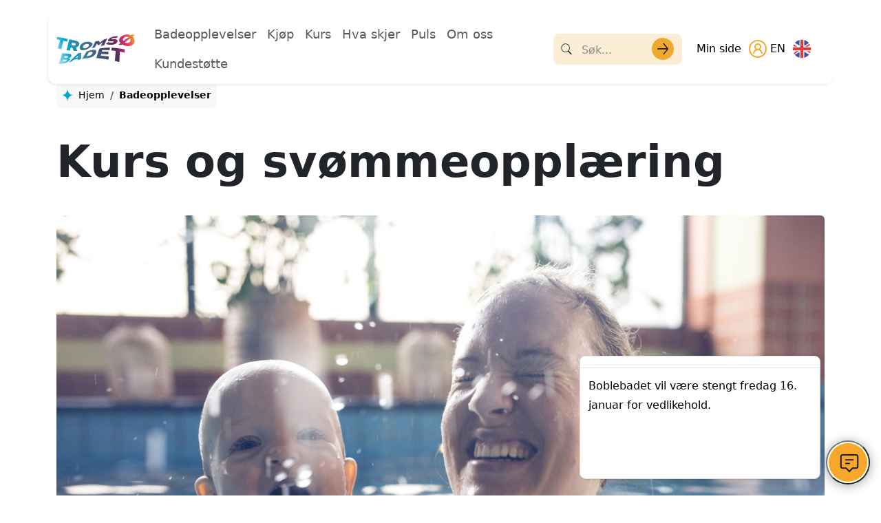

--- FILE ---
content_type: text/html; charset=UTF-8
request_url: https://www.tromsobadet.no/badeopplevelser/kurs-og-svommeopplaering
body_size: 15439
content:

<!DOCTYPE html>
<html  lang="nb" dir="ltr" prefix="og: https://ogp.me/ns#">
  <head>
        <link rel="apple-touch-icon" sizes="180x180" href="/themes/custom/badet/apple-touch-icon.png">
    <link rel="icon" type="image/png" sizes="32x32" href="/themes/custom/badet/favicon-32x32.png">
    <link rel="icon" type="image/png" sizes="16x16" href="/themes/custom/badet/favicon-16x16.png">
    <link rel="mask-icon" href="/themes/custom/badet/safari-pinned-tab.svg" color="#EFA92C">
    <meta name="msapplication-TileColor" content="#EFA92C">
    <meta name="theme-color" content="#EFA92C">
    <!-- Google Tag Manager -->
    <script>(function(w,d,s,l,i){w[l]=w[l]||[];w[l].push({'gtm.start':
    new Date().getTime(),event:'gtm.js'});var f=d.getElementsByTagName(s)[0],
    j=d.createElement(s),dl=l!='dataLayer'?'&l='+l:'';j.async=true;j.src=
    'https://www.googletagmanager.com/gtm.js?id='+i+dl;f.parentNode.insertBefore(j,f);
    })(window,document,'script','dataLayer','GTM-57QFBVTK');</script>
    <!-- End Google Tag Manager -->
      <meta charset="utf-8" />
<style id="gutenberg-palette">:root {   .has-white-color{ color:#ffffff }  .has-white-background-color{ background-color:#ffffff }  .has-white-border-color{ border-color:#ffffff }  .has-black-color{ color:#000000 }  .has-black-background-color{ background-color:#000000 }  .has-black-border-color{ border-color:#000000 }  .has-beige-color{ color:#FAF5F1 }  .has-beige-background-color{ background-color:#FAF5F1 }  .has-beige-border-color{ border-color:#FAF5F1 }  .has-navy-color{ color:#1A2F4C }  .has-navy-background-color{ background-color:#1A2F4C }  .has-navy-border-color{ border-color:#1A2F4C }  .has-blue-color{ color:#00A5D2 }  .has-blue-background-color{ background-color:#00A5D2 }  .has-blue-border-color{ border-color:#00A5D2 }  .has-purple-color{ color:#562C5B }  .has-purple-background-color{ background-color:#562C5B }  .has-purple-border-color{ border-color:#562C5B }  .has-pink-color{ color:#DB2973 }  .has-pink-background-color{ background-color:#DB2973 }  .has-pink-border-color{ border-color:#DB2973 }  .has-orange-color{ color:#EFA92C }  .has-orange-background-color{ background-color:#EFA92C }  .has-orange-border-color{ border-color:#EFA92C }  .has-orange-100-color{ color:#FCEED5 }  .has-orange-100-background-color{ background-color:#FCEED5 }  .has-orange-100-border-color{ border-color:#FCEED5 }  .has-green-color{ color:#65C67F }  .has-green-background-color{ background-color:#65C67F }  .has-green-border-color{ border-color:#65C67F }  .has-gray-color{ color:#BFC0BF }  .has-gray-background-color{ background-color:#BFC0BF }  .has-gray-border-color{ border-color:#BFC0BF }  .has-gray-dark-color{ color:#8A8B8A }  .has-gray-dark-background-color{ background-color:#8A8B8A }  .has-gray-dark-border-color{ border-color:#8A8B8A }  .has-gray-light-color{ color:#E4E4E3 }  .has-gray-light-background-color{ background-color:#E4E4E3 }  .has-gray-light-border-color{ border-color:#E4E4E3 }  .has-neutral-color{ color:#F8F8F8 }  .has-neutral-background-color{ background-color:#F8F8F8 }  .has-neutral-border-color{ border-color:#F8F8F8 } }</style>
<style id="gutenberg-font-sizes">:root {   .has-small-font-size{ font-size:0.875rem }  .has-default-font-size{ font-size:1.25rem }  .has-medium-font-size{ font-size:1.5rem }  .has-large-font-size{ font-size:1.75rem }  .has-extra-large-font-size{ font-size:2.25rem }  .has-huge-font-size{ font-size:4.5rem } }</style>
<script>var _paq = _paq || [];(function(){var u=(("https:" == document.location.protocol) ? "https://matomo.ramsalt.com/" : "http://matomo.ramsalt.com/");_paq.push(["setSiteId", "31"]);_paq.push(["setTrackerUrl", u+"matomo.php"]);_paq.push(["setDoNotTrack", 1]);if (!window.matomo_search_results_active) {_paq.push(["trackPageView"]);}_paq.push(["setIgnoreClasses", ["no-tracking","colorbox"]]);_paq.push(["enableLinkTracking"]);var d=document,g=d.createElement("script"),s=d.getElementsByTagName("script")[0];g.type="text/javascript";g.defer=true;g.async=true;g.src=u+"matomo.js";s.parentNode.insertBefore(g,s);})();</script>
<meta name="keywords" content="Tromsø kommune" />
<link rel="canonical" href="https://www.tromsobadet.no/badeopplevelser/kurs-og-svommeopplaering" />
<meta name="generator" content="Ramsalt Media 2.0 - ramsalt.com" />
<meta property="og:site_name" content="Tromsøbadet" />
<meta property="og:type" content="article" />
<meta property="og:url" content="https://www.tromsobadet.no/badeopplevelser/kurs-og-svommeopplaering" />
<meta property="og:title" content="Kurs og svømmeopplæring" />
<meta property="og:description" content="Helsebassenget ligger skjermet for seg selv, og har egen garderobe tilknyttet. Bassenget er ideelt for mindre grupper som ønsker trening og rehabilitering i rolige omgivelser. Bassenget er tilpasset bevegelseshemmede, holder 34 varmegrader og er 1-1,6 meter dypt. I helsebassenget arrangeres kurs i alle aldersklasser, fra babysvømming til voksenopplæring. Mer informasjon finner du under kurs, og trening." />
<meta property="og:image" content="https://www.tromsobadet.no/themes/custom/tinden/images/logos/logo-social.jpg" />
<meta name="twitter:card" content="summary_large_image" />
<meta name="twitter:title" content="Kurs og svømmeopplæring" />
<meta name="Generator" content="Drupal 10 (https://www.drupal.org)" />
<meta name="MobileOptimized" content="width" />
<meta name="HandheldFriendly" content="true" />
<meta name="viewport" content="width=device-width, initial-scale=1.0" />
<meta name="robots" content="unavailable_after: Thursday, 01-Jan-70 01:00:00 CET" />
<link rel="icon" href="/themes/custom/badet/favicon.ico" type="image/vnd.microsoft.icon" />
<link rel="alternate" hreflang="nb" href="https://www.tromsobadet.no/badeopplevelser/kurs-og-svommeopplaering" />

    <title>Kurs og svømmeopplæring | Tromsøbadet</title>
    <link rel="stylesheet" media="all" href="/modules/contrib/gutenberg/js/vendor/gutenberg/block-library/reset.css?t8yb8a" id="wp-reset-editor-styles-css" />
<link rel="stylesheet" media="all" href="/sites/default/files/css/css_lKI9kTdrJfSxNOipO2DfZJGCRb8jrgyaYAgrFfl9lCg.css?delta=1&amp;language=nb&amp;theme=badet&amp;include=[base64]" />
<link rel="stylesheet" media="all" href="/modules/contrib/gutenberg/js/vendor/gutenberg/components/style.css?t8yb8a" id="wp-components-css" />
<link rel="stylesheet" media="all" href="/sites/default/files/css/css_jDIExc4R2K2LMWwdle2SQXFmYAzftUgMcl64pxDOcoc.css?delta=3&amp;language=nb&amp;theme=badet&amp;include=[base64]" />
<link rel="stylesheet" media="all" href="/modules/contrib/gutenberg/js/vendor/gutenberg/block-editor/content.css?t8yb8a" id="wp-block-editor-content-css" />
<link rel="stylesheet" media="all" href="/sites/default/files/css/css_s5H2wdQ5SuJhjiSYwqDZKeAuvElOut95DlctmV3yR_4.css?delta=5&amp;language=nb&amp;theme=badet&amp;include=[base64]" />
<link rel="stylesheet" media="all" href="/modules/contrib/gutenberg/js/vendor/gutenberg/block-editor/style.css?t8yb8a" id="wp-block-editor-css" />
<link rel="stylesheet" media="all" href="/sites/default/files/css/css_jBI1VagA4awXuCHRPxkjknl886RVkuyT_ddg4Pr8vCE.css?delta=7&amp;language=nb&amp;theme=badet&amp;include=[base64]" />
<link rel="stylesheet" media="all" href="/modules/contrib/gutenberg/js/vendor/gutenberg/block-library/editor.css?t8yb8a" id="wp-edit-blocks-css" />
<link rel="stylesheet" media="all" href="/sites/default/files/css/css_cNL0AvIhe04byd-j_AS-hAolZ9HDU74JnZn8Je_c1sE.css?delta=9&amp;language=nb&amp;theme=badet&amp;include=[base64]" />
<link rel="stylesheet" media="all" href="/modules/contrib/gutenberg/js/vendor/gutenberg/block-library/style.css?t8yb8a" id="wp-block-library-css" />
<link rel="stylesheet" media="all" href="/modules/contrib/gutenberg/js/vendor/gutenberg/patterns/style.css?t8yb8a" id="wp-patterns-css" />
<link rel="stylesheet" media="all" href="/modules/contrib/gutenberg/js/vendor/gutenberg/editor/style.css?t8yb8a" id="wp-editor-css" />
<link rel="stylesheet" media="all" href="/sites/default/files/css/css_g-qFDbKFxc5bKt_NuTiHd6iiLh0BIwTiTmqzAGYKd2c.css?delta=13&amp;language=nb&amp;theme=badet&amp;include=[base64]" />
<link rel="stylesheet" media="all" href="/modules/contrib/gutenberg/js/vendor/gutenberg/edit-post/style.css?t8yb8a" id="wp-edit-post-css" />
<link rel="stylesheet" media="all" href="/modules/contrib/gutenberg/js/vendor/gutenberg/format-library/style.css?t8yb8a" id="wp-format-library-css" />
<link rel="stylesheet" media="all" href="/sites/default/files/css/css_oagoG8UEPe_UziX8FSS2CzYk7AFL-Owpyo_wfW6gzYo.css?delta=16&amp;language=nb&amp;theme=badet&amp;include=[base64]" />
<link rel="stylesheet" media="all" href="/modules/contrib/gutenberg/css/editor.css?t8yb8a" id="edit-node-editor-css" />
<link rel="stylesheet" media="all" href="/sites/default/files/css/css_a11lsmXcjMG78_YZQUxOFdnOXFLcu6M5S5dmKjECr2A.css?delta=18&amp;language=nb&amp;theme=badet&amp;include=[base64]" id="edit-node-admin-css" />
<link rel="stylesheet" media="all" href="/sites/default/files/css/css_LNcmM7PlyIRRWfMRUdjEpgrN8EQJw_-O4u9AlZkT9BQ.css?delta=19&amp;language=nb&amp;theme=badet&amp;include=[base64]" />

    
          
      </head>
  <body  class="node-271344 node-type--generic-pages path-node language--nb" data-component-id="radix:html">
        <!-- Google Tag Manager (noscript) -->
    <noscript><iframe src="https://www.googletagmanager.com/ns.html?id=GTM-57QFBVTK"
    height="0" width="0" style="display:none;visibility:hidden"></iframe></noscript>
    <!-- End Google Tag Manager (noscript) -->
          <a href="#main-content" class="visually-hidden focusable">
      Hopp til hovedinnhold
    </a>

    
      <div class="dialog-off-canvas-main-canvas" data-off-canvas-main-canvas>
    
<div  data-component-id="badet:page" class="page">
			<nav  data-bs-theme="light" class="navbar navbar-expand-xl position-fixed z-9 w-100"><div  class="navbar__container container rounded-4 justify-content-start bg-white"><div  data-component-id="radix:block" class="block block-system block-system-branding-block block--badet-branding block--system-branding position-relative z-9"><div class="logo-wrapper js-logo-context-menu"><a href="/" class="navbar-brand d-inline-flex align-items-center" ><div class="navbar-brand__logo"><img src="/themes/custom/badet/logo.svg" width="114px" alt="Tromsøbadet  logo" /></div></a></div><div class="logo-context-menu js-logo-context-menu-dropdown"><button type="button" class="logo-context-menu__item js-copy-logo-svg"><span class="logo-context-menu__icon"><svg xmlns="http://www.w3.org/2000/svg" x="0px" y="0px" width="48" height="48" viewbox="0 0 48 48"><path d="M 18.5 5 C 15.480226 5 13 7.4802259 13 10.5 L 13 32.5 C 13 35.519774 15.480226 38 18.5 38 L 34.5 38 C 37.519774 38 40 35.519774 40 32.5 L 40 10.5 C 40 7.4802259 37.519774 5 34.5 5 L 18.5 5 z M 18.5 8 L 34.5 8 C 35.898226 8 37 9.1017741 37 10.5 L 37 32.5 C 37 33.898226 35.898226 35 34.5 35 L 18.5 35 C 17.101774 35 16 33.898226 16 32.5 L 16 10.5 C 16 9.1017741 17.101774 8 18.5 8 z M 11 10 L 9.78125 10.8125 C 8.66825 11.5545 8 12.803625 8 14.140625 L 8 33.5 C 8 38.747 12.253 43 17.5 43 L 30.859375 43 C 32.197375 43 33.4465 42.33175 34.1875 41.21875 L 35 40 L 17.5 40 C 13.91 40 11 37.09 11 33.5 L 11 10 z"></path></svg></span><span class="logo-context-menu__text">Kopier logo som SVG</span></button><a href="sites/default/files/2025-10/tromsobadet--brading-assets.zip" class="logo-context-menu__item" download><span class="logo-context-menu__icon"><svg xmlns="http://www.w3.org/2000/svg" x="0px" y="0px" width="48" height="48" viewbox="0 0 24 24"><path d="M 10 2 L 10 11 L 6 11 L 12 17 L 18 11 L 14 11 L 14 2 L 10 2 z M 2 20 L 2 22 L 22 22 L 22 20 L 2 20 z"></path></svg></span><span class="logo-context-menu__text">Last ned merkevareelementer</span></a><div class="logo-context-menu__divider"></div><a href="/mediakit" class="logo-context-menu__item logo-context-menu__item--link"><span class="logo-context-menu__text">Merkevareelementer</span></a></div></div><div class="collapse navbar-collapse"><div class="container d-flex flex-column-reverse justify-content-end mt-8 flex-xl-row align-items-xl-center justify-content-xl-center mt-xl-0"><div  data-component-id="radix:block" class="block block-system block-system-menu-blockmain block--badet-main-menu block--system-menu mt-5 mt-xl-0 px-2 px-xl-0"><div class="block__content"><ul  data-component-id="badet:nav" class="nav navbar-nav flex-xl-row align-items-start"><li class="nav-item  "><a href="/badeopplevelser" class="nav-link px-xxl-1">Badeopplevelser</a></li><li class="nav-item  dropdown"><a href="/kjop" class="nav-link  px-xxl-1">Kjøp</a><a class="dropdown-toggle p-1 d-xl-none" data-bs-toggle="dropdown" data-bs-auto-close="outside" aria-expanded="false"><svg xmlns="http://www.w3.org/2000/svg" width="18" height="18" viewBox="0 0 50 50"><path d="M4.844 12.906 2.75 15 25 37.25 47.25 15l-2.094-2.094L25 33.063Z"/></svg></a><ul class="dropdown-menu"><li class="dropdown"><a href="/kjop/drop-in" class="dropdown-item " >Drop in-billett</a></li><li class="dropdown"><a href="/kjop/klippekort" class="dropdown-item " >Klippekort</a></li><li class="dropdown"><a href="/kjop/gavekort" class="dropdown-item " >Gavekort</a></li><li class="dropdown"><a href="/kjop/medlemskap" class="dropdown-item " >Medlemskap</a></li><li class="dropdown"><a href="/leie-basseng" class="dropdown-item " >Leie basseng</a></li><li class="dropdown"><a href="/badebursdag" class="dropdown-item " >Badebursdag</a></li><li class="dropdown"><a href="/skoleavslutning" class="dropdown-item " >Skoleavslutning</a></li><li class="dropdown"><a href="/grupperabatt" class="dropdown-item " >Gruppebestilling</a></li><li class="dropdown"><a href="/kjop/bedriftsavtale" class="dropdown-item " >Bedriftsavtale</a></li><li class="dropdown"><a href="/kafe" class="dropdown-item " >Kafé og butikk</a></li></ul></li><li class="nav-item  dropdown"><a href="/kurs" class="nav-link  px-xxl-1">Kurs</a><a class="dropdown-toggle p-1 d-xl-none" data-bs-toggle="dropdown" data-bs-auto-close="outside" aria-expanded="false"><svg xmlns="http://www.w3.org/2000/svg" width="18" height="18" viewBox="0 0 50 50"><path d="M4.844 12.906 2.75 15 25 37.25 47.25 15l-2.094-2.094L25 33.063Z"/></svg></a><ul class="dropdown-menu"><li class="dropdown"><a href="/kurs/gravid" class="dropdown-item " >Kurs for gravide</a></li><li class="dropdown"><a href="/kurs/babysvomming" class="dropdown-item " >Babysvømming</a></li><li class="dropdown"><a href="/kurs/voksne" class="dropdown-item " >Svømmekurs for voksne</a></li><li class="dropdown"><a href="/kurs/crawl" class="dropdown-item " >Crawlkurs</a></li><li class="dropdown"><a href="/kurs/livredning" class="dropdown-item " >Livredningskurs</a></li><li class="dropdown"><a href="/kurs/livredningsprove" class="dropdown-item " >Livredningsprøve</a></li></ul></li><li class="nav-item  dropdown"><a href="/hva-skjera" class="nav-link  px-xxl-1">Hva skjer</a><a class="dropdown-toggle p-1 d-xl-none" data-bs-toggle="dropdown" data-bs-auto-close="outside" aria-expanded="false"><svg xmlns="http://www.w3.org/2000/svg" width="18" height="18" viewBox="0 0 50 50"><path d="M4.844 12.906 2.75 15 25 37.25 47.25 15l-2.094-2.094L25 33.063Z"/></svg></a><ul class="dropdown-menu"><li class="dropdown"><a href="/events-dagtid" class="dropdown-item " >På dagtid</a></li><li class="dropdown"><a href="/events-kveldstid" class="dropdown-item " >På kveldstid (18 år+)</a></li><li class="dropdown"><a href="/events-hoytid" class="dropdown-item " >Ferie og høytider</a></li><li class="dropdown"><a href="/events-idrett" class="dropdown-item " >Idrettsarrangementer</a></li><li class="dropdown"><a href="/svommeidretten" class="dropdown-item " >Svømmeidretten</a></li><li class="dropdown"><a href="/skolesvomming" class="dropdown-item " >Skolesvømming</a></li></ul></li><li class="nav-item  dropdown"><a href="/puls-treningssenter" class="nav-link  px-xxl-1">Puls</a><a class="dropdown-toggle p-1 d-xl-none" data-bs-toggle="dropdown" data-bs-auto-close="outside" aria-expanded="false"><svg xmlns="http://www.w3.org/2000/svg" width="18" height="18" viewBox="0 0 50 50"><path d="M4.844 12.906 2.75 15 25 37.25 47.25 15l-2.094-2.094L25 33.063Z"/></svg></a><ul class="dropdown-menu"><li class="dropdown"><a href="/puls/medlemskap" class="dropdown-item " >Bli medlem på Puls</a></li><li class="dropdown"><a href="/puls/hvorfor" class="dropdown-item " >5 grunner til å velge Puls</a></li><li class="dropdown"><a href="/puls/fasiliteter" class="dropdown-item " >Treningsfasiliteter</a></li><li class="dropdown"><a href="/puls/apningstider" class="dropdown-item " >Åpningstider Puls</a></li><li class="dropdown"><a href="https://tromsobadet.kb.kundo.se/guide/trivselsregler-for-puls-treningsenter" class="dropdown-item " >Trivselsregler på Puls</a></li><li class="dropdown"><a href="https://tromsobadet.kb.kundo.se/guide/ofte-stilte-sporsmal?category=puls-treningsenter" class="dropdown-item " >Ofte stilte spørsmål</a></li></ul></li><li class="nav-item  dropdown"><a href="/om-oss" class="nav-link  px-xxl-1">Om oss</a><a class="dropdown-toggle p-1 d-xl-none" data-bs-toggle="dropdown" data-bs-auto-close="outside" aria-expanded="false"><svg xmlns="http://www.w3.org/2000/svg" width="18" height="18" viewBox="0 0 50 50"><path d="M4.844 12.906 2.75 15 25 37.25 47.25 15l-2.094-2.094L25 33.063Z"/></svg></a><ul class="dropdown-menu"><li class="dropdown"><a href="/apningstider" class="dropdown-item " >Åpningstider</a></li><li class="dropdown"><a href="https://www.tromsobadet.no//apningstider-basseng" class="dropdown-item " >Åpningstider Helsebasseng, 50 meterbaner og stupetårn</a></li><li class="dropdown"><a href="https://tromsobadet.kb.kundo.se/guide/trivselsregler-tromsobadet" class="dropdown-item " >Våre trivselsregler</a></li><li class="dropdown"><a href="/dusj-naken" class="dropdown-item " >Dusj naken</a></li><li class="dropdown"><a href="/om-oss/ledige-stillinger" class="dropdown-item " >Ledige stillinger</a></li><li class="dropdown"><a href="/om-oss/visjon-og-verdier" class="dropdown-item " >Visjon og verdier</a></li><li class="dropdown"><a href="/om-oss/styret" class="dropdown-item " >Styre(t) og stell</a></li><li class="dropdown"><a href="/om-oss/sikkerhet" class="dropdown-item " >Sikkerhet</a></li><li class="dropdown"><a href="/baerekraft" class="dropdown-item " >Bærekraft</a></li><li class="dropdown"><a href="/om-oss/vaare-hjertesaker" class="dropdown-item " >Våre hjertesaker</a></li><li class="dropdown"><a href="/om-oss/wanny" class="dropdown-item " >Maskoten Wanny</a></li><li class="dropdown"><a href="/om-oss/kunst" class="dropdown-item " >Kunst på Tromsøbadet</a></li></ul></li><li class="nav-item  "><a href="/support" class="nav-link px-xxl-1" data-drupal-link-system-path="node/271521">Kundestøtte</a></li></ul></div></div><div  class="views-exposed-form needs-validation block block-views block-views-exposed-filter-blocksokeresultat-page-search block--badet-exposedformsokeresultatpage-search" data-drupal-selector="views-exposed-form-sokeresultat-page-search" data-component-id="radix:block"><div class="block__content"><form  action="/sok" method="get" id="views-exposed-form-sokeresultat-page-search" accept-charset="UTF-8" data-component-id="radix:form" class="form form--views-exposed-form-sokeresultat-page-search"><div data-component-id="radix:form-element" class="js-form-item form-item form-type-textfield js-form-type-textfield form-item-keyword js-form-item-keyword form-no-label form-group"><input placeholder="Søk..." data-drupal-selector="edit-keyword" type="text" id="edit-keyword" name="keyword" value="" size="30" maxlength="128" class="form-textfield form-control" data-component-id="radix:input"></div><div data-drupal-selector="edit-actions" class="form-actions js-form-wrapper form-wrapper" id="edit-actions"><input class="form-textfield js-form-submit form-submit btn btn-primary" data-drupal-selector="edit-submit-sokeresultat" type="submit" id="edit-submit-sokeresultat" value="Bruk" data-component-id="radix:input"></div></form></div></div></div></div><div class="d-flex align-items-center ms-auto ms-xl-0"><div class="profile-language d-flex gap-2 me-2"><a  target="_blank" href="https://tromsobadet.goactivebooking.com/" class="btn btn-profile p-0 text-black rounded-0"><span class="me-1">Min side</span><svg width="32" height="32" viewBox="0 0 32 32" fill="none" xmlns="http://www.w3.org/2000/svg"><path d="M16 3C8.83203 3 3 8.83203 3 16C3 23.168 8.83203 29 16 29C23.168 29 29 23.168 29 16C29 8.83203 23.168 3 16 3ZM16 5C22.0859 5 27 9.91406 27 16C27 22.0859 22.0859 27 16 27C9.91406 27 5 22.0859 5 16C5 9.91406 9.91406 5 16 5ZM16 8C13.25 8 11 10.25 11 13C11 14.5156 11.707 15.8633 12.7812 16.7812C10.5312 17.9492 9 20.3008 9 23H11C11 20.2266 13.2266 18 16 18C18.7734 18 21 20.2266 21 23H23C23 20.3008 21.4688 17.9492 19.2188 16.7812C20.293 15.8633 21 14.5156 21 13C21 10.25 18.75 8 16 8ZM16 10C17.668 10 19 11.332 19 13C19 14.668 17.668 16 16 16C14.332 16 13 14.668 13 13C13 11.332 14.332 10 16 10Z" fill="#EFA92C"/></svg></a><a  href="/english" class="btn btn-language btn-language--english p-0 text-black rounded-0"><span class="me-1">EN</span><svg width="32" height="32" viewBox="0 0 32 32" fill="none" xmlns="http://www.w3.org/2000/svg"><path d="M12.6666 3.104C9.96322 3.80134 7.59189 5.31467 5.83789 7.37934L12.6666 11.554V3.104Z" fill="#3F51B5"/><path d="M5.73657 24.5094C7.49924 26.6328 9.91324 28.1861 12.6666 28.8968V20.2734L5.73657 24.5094Z" fill="#3F51B5"/><path d="M3.104 19.3333C3.11267 19.3679 3.12134 19.4019 3.13067 19.4366L3.29867 19.3333H3.104Z" fill="white"/><path d="M26.3839 7.646C24.6106 5.44534 22.1519 3.83067 19.3333 3.104V11.9553L26.3839 7.646Z" fill="#3F51B5"/><path d="M19.3333 28.8961C22.2019 28.1561 24.6939 26.4941 26.4739 24.2334L19.3333 19.8694V28.8961Z" fill="#3F51B5"/><path d="M3.16867 12.4141C3.14534 12.4974 3.12534 12.5827 3.104 12.6667H3.582L3.16867 12.4141Z" fill="white"/><path d="M29.1674 13.9999C29.1041 13.5799 29.0221 13.1672 28.9208 12.7612L26.8948 13.9999H29.1674Z" fill="white"/><path d="M3.5821 12.6667H3.1041C2.99143 13.1034 2.90143 13.5474 2.83276 14.0001H5.76343L3.5821 12.6667Z" fill="white"/><path d="M28.96 19.086C29.0446 18.7293 29.112 18.3667 29.1673 18H27.1826L28.96 19.086Z" fill="white"/><path d="M5.4801 18H2.83276C2.90076 18.4527 2.99143 18.8967 3.1041 19.3333H3.29943L5.4801 18Z" fill="white"/><path d="M14.0001 12.3688V2.83276C13.5474 2.90076 13.1034 2.99143 12.6667 3.1041V11.5541L14.0001 12.3688Z" fill="white"/><path d="M18 19.0547V29.1674C18.4527 29.0994 18.8967 29.0087 19.3333 28.896V19.8694L18 19.0547Z" fill="white"/><path d="M12.6667 20.2734V28.8961C13.1034 29.0087 13.5474 29.0987 14.0001 29.1674V19.4587L12.6667 20.2734Z" fill="white"/><path d="M18.1233 12.4628L18.3127 12.5788L19.3333 11.9548V3.1041C18.8967 2.99143 18.4527 2.90143 18 2.83276V12.6648L18.1233 12.4628Z" fill="white"/><path d="M5.7633 14.0001H12.0233L14 12.7921V12.3694L12.6666 11.5541L5.83797 7.37939C5.26864 8.05006 4.76264 8.77539 4.33264 9.55073L9.36664 12.6667H5.7293L3.53397 11.3021C3.39664 11.6661 3.27397 12.0361 3.16797 12.4141L3.58197 12.6667L5.7633 14.0001Z" fill="white"/><path d="M18.3127 12.5787L20.6381 14H26.8947L28.9207 12.7613C28.7041 11.8947 28.4041 11.0633 28.0267 10.2733L24.1854 12.6667H20.5481L27.0894 8.6C26.8687 8.27066 26.6314 7.954 26.3834 7.646L19.3334 11.9547L18.3127 12.5787Z" fill="white"/><path d="M9.36667 12.6668L4.33333 9.55078C4.02333 10.1101 3.76267 10.6974 3.53467 11.3021L5.72933 12.6668H9.36667Z" fill="#E53935"/><path d="M24.1854 12.6666L28.0274 10.2733C27.7508 9.69325 27.4448 9.13059 27.0901 8.60059L20.5481 12.6666H24.1854Z" fill="#E53935"/><path d="M18 18V19.0547L19.3333 19.8693L26.474 24.234C26.9887 23.58 27.4447 22.8787 27.8313 22.134L23.314 19.3333H26.9513L28.5907 20.356C28.734 19.9413 28.8573 19.5187 28.9593 19.0867L27.1827 18H18Z" fill="white"/><path d="M20.638 14L18.3127 12.5786L18.1233 12.4626L18 12.6646V14H20.638Z" fill="white"/><path d="M13.9999 19.4587V18H5.47988L3.29855 19.3333L3.12988 19.4367C3.36455 20.3173 3.68455 21.1613 4.08522 21.9607L8.21922 19.3333H11.8565L5.06855 23.622C5.28055 23.926 5.50055 24.2247 5.73655 24.5093L12.6665 20.2733L13.9999 19.4587Z" fill="white"/><path d="M12.0234 14H14.0001V12.792L12.0234 14Z" fill="white"/><path d="M23.314 19.3333L27.8306 22.1333C28.1266 21.5639 28.378 20.9693 28.5906 20.3553L26.9513 19.3333H23.314Z" fill="#E53935"/><path d="M8.21945 19.3333L4.08545 21.9606C4.37545 22.5393 4.70078 23.0953 5.06878 23.6219L11.8568 19.3333H8.21945Z" fill="#E53935"/><path d="M20.638 14H18V18H27.1827H29.1673C29.266 17.346 29.3333 16.6813 29.3333 16C29.3333 15.3187 29.266 14.654 29.1673 14H26.8947H20.638Z" fill="#E53935"/><path d="M14.0001 18V14H12.0234H5.76341H2.83275C2.73408 14.654 2.66675 15.3187 2.66675 16C2.66675 16.6813 2.73408 17.346 2.83275 18H5.48008H14.0001Z" fill="#E53935"/><path d="M18 29.1674V19.0547V18.0001V14.0001V12.6647V2.83275C17.346 2.73408 16.6813 2.66675 16 2.66675C15.3187 2.66675 14.654 2.73408 14 2.83275V12.3687V12.7914V14.0001V18.0001V19.4587V29.1674C14.654 29.2661 15.3187 29.3334 16 29.3334C16.6813 29.3334 17.346 29.2661 18 29.1674Z" fill="#E53935"/></svg></a></div><button class="navbar-toggler collapsed position-relative z-9 m-0 me-1 p-0" type="button" data-bs-toggle="collapse" data-bs-target=".navbar-collapse" aria-controls="navbar-collapse" aria-expanded="false" aria-label="Toggle navigation"><span class="visually-hidden">Toggle navigation</span><span class="navbar-toggler__item"></span><span class="navbar-toggler__item"></span><span class="navbar-toggler__item"></span></button></div></div></nav>	
      

  
  
<main class="pt-8 pb-5">
			<header class="page__header">
			<div  class="container mb-3">
									      


<div  data-component-id="radix:block" class="block block-system block-system-breadcrumb-block block--badet-breadcrumbs">

  
          

            <div class="block__content">
        <nav aria-label="breadcrumb"><ol  data-component-id="badet:breadcrumb" class="breadcrumb"><li class="breadcrumb-item "><a href="/">Hjem</a></li><li class="breadcrumb-item "><a href="/badeopplevelser">Badeopplevelser</a></li></ol></nav>
      </div>
      
</div>
<div data-drupal-messages-fallback class="hidden"></div>

  
							</div>
		</header>
	
	    <div class="page__content" id="main-content">
      <div  class="container">
                        


<div  data-component-id="radix:block" class="block block-system block-system-main-block block--badet-content block--system-main">

  
          

            <div class="block__content">
        



<article  data-component-id="radix:node" class="node generic-pages generic-pages--full node--full node--generic-pages--full view-mode--full">
      
  
          

  <h1  class="node__title">
                  
<span>Kurs og svømmeopplæring</span>

            </h1>
  
      
  
        
  <div  class="node__content">
          


            <div  data-component-id="radix:field" class="field field--name-field-media field--type-entity-reference field--label-hidden field--item">

<div  data-component-id="radix:media" class="media media--type-image media--view-mode-news-article">
  
            


            <div  data-component-id="radix:field" class="field field--name-field-media-image field--type-image field--label-hidden field--item">  



<img loading="lazy" src="/sites/default/files/temp/iStock-517107774.jpg" width="7360" height="4912" data-component-id="radix:image" class="img-fluid">

</div>
      
      </div>
</div>
      


            <div  data-component-id="radix:field" class="field field--name-body field--type-text-with-summary field--label-hidden field--item">
    <main class="wp-block-drupal-section">


<p>Helsebassenget ligger skjermet for seg selv, og har egen garderobe tilknyttet. Bassenget er ideelt for mindre grupper som ønsker trening og rehabilitering i rolige omgivelser. Bassenget er tilpasset bevegelseshemmede, holder 34 varmegrader og er 1-1,6 meter dypt. <br><br>I helsebassenget arrangeres kurs i alle aldersklasser, fra babysvømming til voksenopplæring. Mer informasjon finner du under <a href="{entry:27:url}">kurs, og trening</a>.</p>


</main></div>
      
      </div>
</article>

      </div>
      
</div>



<div  data-component-id="radix:block" class="block block-sitewide-alert-block block--badet-sitewidealert position-fixed bottom-0 end-0 p-3">

  
          

            <div data-sitewide-alert></div>
      
</div>

  
              </div>
    </div>
  </main>
  
			<footer  class="page__footer bg-white py-6 border-top border-1 border-beige"><div class="container"><div class="row flex-column flex-md-row flex-wrap justify-content-md-between"><div class="d-flex flex-column col position-relative"><div class="logo-wrapper js-logo-context-menu"><a href="https://www.tromsobadet.no/"><img data-component-id="radix:image" src="/themes/custom/badet/build/assets/images/logo.svg" alt="Tromsøbadet  logo" title="Tromsøbadet " width="284px" height="auto" loading="lazy"></a></div><div class="logo-context-menu js-logo-context-menu-dropdown"><button type="button" class="logo-context-menu__item js-copy-logo-svg"><span class="logo-context-menu__icon"><svg xmlns="http://www.w3.org/2000/svg" x="0px" y="0px" width="48" height="48" viewbox="0 0 48 48"><path d="M 18.5 5 C 15.480226 5 13 7.4802259 13 10.5 L 13 32.5 C 13 35.519774 15.480226 38 18.5 38 L 34.5 38 C 37.519774 38 40 35.519774 40 32.5 L 40 10.5 C 40 7.4802259 37.519774 5 34.5 5 L 18.5 5 z M 18.5 8 L 34.5 8 C 35.898226 8 37 9.1017741 37 10.5 L 37 32.5 C 37 33.898226 35.898226 35 34.5 35 L 18.5 35 C 17.101774 35 16 33.898226 16 32.5 L 16 10.5 C 16 9.1017741 17.101774 8 18.5 8 z M 11 10 L 9.78125 10.8125 C 8.66825 11.5545 8 12.803625 8 14.140625 L 8 33.5 C 8 38.747 12.253 43 17.5 43 L 30.859375 43 C 32.197375 43 33.4465 42.33175 34.1875 41.21875 L 35 40 L 17.5 40 C 13.91 40 11 37.09 11 33.5 L 11 10 z"></path></svg></span><span class="logo-context-menu__text">Kopier logo som SVG</span></button><a href="/sites/default/files/2025-10/tromsobadet--brading-assets.zip" class="logo-context-menu__item" download><span class="logo-context-menu__icon"><svg xmlns="http://www.w3.org/2000/svg" x="0px" y="0px" width="48" height="48" viewbox="0 0 24 24"><path d="M 10 2 L 10 11 L 6 11 L 12 17 L 18 11 L 14 11 L 14 2 L 10 2 z M 2 20 L 2 22 L 22 22 L 22 20 L 2 20 z"></path></svg></span><span class="logo-context-menu__text">Last ned merkevareelementer</span></a><div class="logo-context-menu__divider"></div><a href="/mediakit" class="logo-context-menu__item logo-context-menu__item--link"><span class="logo-context-menu__text">Merkevareelementer</span></a></div><div class="footer-info fs-5 mt-5"><span class="footer-info__address"><p>Tromsøbadet KF<br>Templarheimvegen 35 – 9010 TROMSØ</p></span><span class="footer-info__org-number">Org.nr: 819 869 162</span><span class="footer-info__custom-text fs-7 d-block mt-4"><div  data-component-id="radix:field" class="field field--name-field-footer-custom-text field--type-text-long field--label-hidden field--item"><p>Tromsøbadet skal fortrinnsvis motta faktura som EHF.<br>Send en PDF til <a href="mailto:regnskap@tromso.kommune.no">regnskap@tromso.kommune.no</a> dersom EHF ikke støttes.</p><p><a href="/personvern">Retningslinjer for personvern og bruk av informasjonskapsler</a></p></div></span></div></div><div class="d-flex flex-column col col-md-5 col-lg-4"><div class="newsletter"><div  data-component-id="radix:field" class="field field--name-body field--type-text-with-summary field--label-hidden field--item"><p>Meld deg på vårt nyhetsbrev og bli varslet om våre arrangementer og salg</p></div><div class="newsletter-form mb-4"><div  class="make-form needs-validation block block-make block-make-block" data-drupal-selector="make-form" data-component-id="radix:block"><div class="block__content"><form  action="/badeopplevelser/kurs-og-svommeopplaering" method="post" id="make-form" accept-charset="UTF-8" data-component-id="radix:form" class="form form--make-form"><div data-component-id="radix:form-element" class="js-form-item form-item form-type-email js-form-type-email form-item-email js-form-item-email form-group"><label  class="form-label js-form-required form-required" for="edit-email" data-component-id="radix:form-element--label">E-post</label><input placeholder="Skriv inn e-postadressen din" data-drupal-selector="edit-email" type="email" id="edit-email" name="email" value="" size="60" maxlength="254" class="form-textfield required form-control" required="required" aria-required="true" data-component-id="radix:input"></div><input autocomplete="off" data-drupal-selector="form-ctatc62iewnd6a6rf7uc5nwwt9huybjbcco6btyf-a8" type="hidden" name="form_build_id" value="form-cTaTC62iEwnD6a6rF7UC5NWwt9HuYBJBcCO6BTYf_A8" data-component-id="radix:input" class="form-control"><input data-drupal-selector="edit-make-form" type="hidden" name="form_id" value="make_form" data-component-id="radix:input" class="form-control"><input data-drupal-selector="edit-honeypot-time" type="hidden" name="honeypot_time" value="yL2kYrPpaMuJTFPurTVyXxjTq_e23r95ZxjrGgwN6F8" data-component-id="radix:input" class="form-control"><div data-drupal-selector="edit-actions" class="form-actions js-form-wrapper form-wrapper" id="edit-actions"><input class="form-textfield button--primary js-form-submit form-submit btn btn-primary" data-drupal-selector="edit-submit" type="submit" id="edit-submit" name="op" value="Abonner" data-component-id="radix:input"></div><div class="url-textfield js-form-wrapper form-wrapper" style="display: none !important;"><div data-component-id="radix:form-element" class="js-form-item form-item form-type-textfield js-form-type-textfield form-item-url js-form-item-url form-group"><label  class="form-label" for="edit-url" data-component-id="radix:form-element--label">Leave this field blank</label><input autocomplete="off" data-drupal-selector="edit-url" type="text" id="edit-url" name="url" value="" size="20" maxlength="128" class="form-textfield form-control" data-component-id="radix:input"></div></div></form></div></div></div></div><div  class="social-media d-flex flex-column"><div class="social-media__item mb-2 facebook"><a href="https://www.facebook.com/tromsobadet" target="_blank" rel="noopener noreferrer"  class="d-inline-block align-items-center text-black text-decoration-none"><img data-component-id="radix:image" src="/themes/custom/badet/build/assets/icons/facebook.svg" alt="Facebook" title="Facebook" width="42px" height="42px" loading="lazy" class="me-1"><span>Facebook</span></a></div><div class="social-media__item mb-2 instagram"><a href="https://www.instagram.com/tromsobadet" target="_blank" rel="noopener noreferrer"  class="d-inline-block align-items-center text-black text-decoration-none"><img data-component-id="radix:image" src="/themes/custom/badet/build/assets/icons/instagram.svg" alt="Instagram" title="Instagram" width="42px" height="42px" loading="lazy" class="me-1"><span>Instagram</span></a></div><div class="social-media__item mb-2 tripadvisor"><a href="https://no.tripadvisor.com/Attraction_Review-g190475-d18850075-Reviews-Tromsobadet-Tromso_Troms_Northern_Norway.html" target="_blank" rel="noopener noreferrer"  class="d-inline-block align-items-center text-black text-decoration-none"><img data-component-id="radix:image" src="/themes/custom/badet/build/assets/icons/tripadvisor.svg" alt="TripAdvisor" title="TripAdvisor" width="42px" height="42px" loading="lazy" class="me-1"><span>TripAdvisor</span></a></div></div></div></div><p  class="copyright mt-2 d-md-flex"><em>©
		2026
		Tromsøbadet </em>.

			<span class="ramsalt d-flex">
			&nbsp;Designet og utviklet av&nbsp;
			<a href="https://ramsalt.com" class="lh-1 d-flex flex-column justify-content-center ramsalt__logo" target="_blank" rel="noopener" aria-label="Developed by Ramsalt Lab"><svg height="13" viewbox="0 0 152 32" width="70" xmlns="http://www.w3.org/2000/svg"><g fill="#000"><path d="m51.344 10.128h6.068v3.032c1.397-1.794 3.23-3.432 6.304-3.432 2.795 0 4.91 1.235 6.028 3.393 1.875-2.197 4.111-3.393 7.023-3.393 4.51 0 7.223 2.714 7.223 7.865v13.928h-6.066v-11.933c0-2.875-1.274-4.351-3.549-4.351-2.274 0-3.672 1.476-3.672 4.351v11.934h-6.067v-11.934c0-2.875-1.277-4.351-3.552-4.351s-3.672 1.476-3.672 4.351v11.934h-6.068z"></path><path d="m86.195 28.688 2.594-3.99c2.316 1.674 4.746 2.555 6.742 2.555 1.758 0 2.555-.641 2.555-1.6v-.078c0-1.318-2.074-1.758-4.426-2.476-2.996-.878-6.389-2.275-6.389-6.425v-.082c0-4.348 3.512-6.786 7.824-6.786 2.711 0 5.668.92 7.982 2.477l-2.314 4.192c-2.119-1.238-4.232-1.996-5.791-1.996-1.477 0-2.232.637-2.232 1.476v.078c0 1.199 2.037 1.758 4.352 2.555 2.99 1 6.463 2.438 6.463 6.347v.081c0 4.748-3.551 6.902-8.18 6.902-2.996 0-6.346-.994-9.18-3.23z"></path><path d="m41.977 10.128v1.635c-1.012-1.019-3.211-1.875-5.066-1.875-6.626 0-11.537 4.911-11.537 11.056 0 6.146 4.91 11.056 11.537 11.056 1.855 0 4.054-.857 5.066-1.876v1.397h6.067v-10.578-10.815zm-4.989 16.643c-3.325 0-5.588-2.708-5.626-5.827.039-3.118 2.302-5.826 5.626-5.826 3.471 0 5.551 2.674 5.551 5.826s-2.08 5.827-5.551 5.827z"></path><path d="m121.809 10.128v1.635c-1.01-1.019-3.211-1.875-5.064-1.875-6.627 0-11.537 4.911-11.537 11.056 0 6.146 4.91 11.057 11.537 11.057 1.854 0 4.055-.857 5.064-1.876v1.397h6.068v-10.579-10.815zm-4.989 16.643c-3.324 0-5.588-2.708-5.627-5.827.039-3.118 2.303-5.826 5.627-5.826 3.473 0 5.551 2.674 5.551 5.826s-2.078 5.827-5.551 5.827z"></path><path d="m17.285 20.787.312-.115c4.096-1.519 6.352-4.78 6.352-9.187v-.085c0-2.772-.877-5.114-2.535-6.772-1.969-1.969-4.97-3.01-8.68-3.01h-12.734v29.903h6.171v-9.737h4.745l6.518 9.737h7.195zm-4.986-4.391h-3.312l-2.816 4.21v-13.465h6c3.507 0 5.519 1.679 5.519 4.606v.084c-.001 2.815-2.066 4.565-5.391 4.565z"></path><path d="m131.211 3.26v28.261h6.064v-31.521z"></path><path d="m148.971 7.744v-7.744l-6.065 3.26v4.484h-2.789v5.19h2.789v18.587h6.065v-18.587h2.789v-5.19z"></path></g></svg></a></span></p></div></footer>	</div>

  </div>

    

    <script type="application/json" data-drupal-selector="drupal-settings-json">{"path":{"baseUrl":"\/","pathPrefix":"","currentPath":"node\/271344","currentPathIsAdmin":false,"isFront":false,"currentLanguage":"nb","themeUrl":"themes\/custom\/badet"},"pluralDelimiter":"\u0003","suppressDeprecationErrors":true,"ajaxPageState":{"libraries":"[base64]","theme":"badet","theme_token":null},"ajaxTrustedUrl":{"form_action_p_pvdeGsVG5zNF_XLGPTvYSKCf43t8qZYSwcfZl2uzM":true,"\/sok":true},"matomo":{"disableCookies":false,"trackMailto":true},"sitewideAlert":{"alerts":[{"uuid":"cce1db18-57af-4898-be7f-fd91e43b7ec8","dismissible":false,"dismissalIgnoreBefore":0,"styleClass":"alert-toast","showOnPages":[],"negateShowOnPages":false,"renderedAlert":"                    \n        \u003Cdiv  class=\u0022sitewide-alert alert alert-toast\u0022 data-uuid=\u0022cce1db18-57af-4898-be7f-fd91e43b7ec8\u0022 data-component-id=\u0022radix:toasts\u0022 aria-live=\u0022polite\u0022 aria-atomic=\u0022true\u0022\u003E\n  \n        \u003Cdiv class=\u0022toast-container position-fixed bottom-0 p-3 z-9\u0022\u003E\n  \n                                    \n    \u003Cdiv  id=\u0022alert-toast\u0022 class=\u0022toast\u0022 role=\u0022alert\u0022 aria-atomic=\u0022true\u0022 data-bs-autohide=\u0022false\u0022 data-bs-delay=\u002210000\u0022\u003E\n                          \u003Cdiv class=\u0022toast-header text-black bg-white\u0022\u003E\n        \n        \n              \u003C\/div\u003E\n    \n                    \u003Cdiv class=\u0022toast-body\u0022\u003E\n          \n\n\n            \u003Cdiv  data-component-id=\u0022radix:field\u0022 class=\u0022field field--name-message field--type-text-long field--label-hidden field--item\u0022\u003E\u003Cp\u003EBoblebadet vil v\u00e6re stengt fredag 16. januar for vedlikehold.\u003C\/p\u003E\u003Cp\u003E\u003Cbr\u003E\u0026nbsp;\u003C\/p\u003E\u003C\/div\u003E\n      \n\n                    \u003Cdiv  class=\u0022mt-3 text-end\u0022\u003E\n                      \u003C\/div\u003E\n        \u003C\/div\u003E\n          \u003C\/div\u003E\n  \n      \u003C\/div\u003E\n  \n      \u003C\/div\u003E\n  "}]},"user":{"uid":0,"permissionsHash":"b00ec58977ee12a59b328c88c1905d9883910075d0168be2e2d92289be6643e9"}}</script>
<script src="/sites/default/files/js/js_EFwYBhvwdM6uUJoROeicIC9vWyDARQ6SP5ST2QyICAw.js?scope=footer&amp;delta=0&amp;language=nb&amp;theme=badet&amp;include=eJx1jksOwyAMRC8E5UjI4ClCATsyTtPevlG67mqe5iNNIYanoU1jVXG8PU7IEcrtL_8MhKqGVHXuKhBfjzuLkU131lN-gz8loVeY5Do1_STYzO1wSIG1PEi4S9upIZejD4alMrRuK6zuODsj04B56tI9-JafABeqF6jN6zjxTV82LU2P"></script>
<script src="/modules/contrib/gutenberg/js/init.js?t8yb8a"></script>
<script src="/modules/contrib/gutenberg/js/settings.js?t8yb8a"></script>
<script src="/modules/contrib/gutenberg/js/vendor/react.min.js?v=16.8.4"></script>
<script src="/modules/contrib/gutenberg/js/vendor/regenerator-runtime.js?v=1.0.0"></script>
<script src="/modules/contrib/gutenberg/js/vendor/gutenberg/hooks/index.js?t8yb8a"></script>
<script src="/modules/contrib/gutenberg/js/vendor/gutenberg/deprecated/index.js?t8yb8a"></script>
<script src="/modules/contrib/gutenberg/js/vendor/gutenberg/dom/index.js?t8yb8a"></script>
<script src="/modules/contrib/gutenberg/js/vendor/react-dom.min.js?v=16.8.4"></script>
<script src="/modules/contrib/gutenberg/js/vendor/gutenberg/escape-html/index.js?t8yb8a"></script>
<script src="/modules/contrib/gutenberg/js/vendor/gutenberg/element/index.js?t8yb8a"></script>
<script src="/modules/contrib/gutenberg/js/vendor/gutenberg/is-shallow-equal/index.js?t8yb8a"></script>
<script src="/modules/contrib/gutenberg/js/vendor/sprintf.min.js?v=1.1.2"></script>
<script src="/modules/contrib/gutenberg/js/i18n.js?t8yb8a"></script>
<script src="/modules/contrib/gutenberg/js/drupal-gutenberg-translations.js?t8yb8a"></script>
<script src="/modules/contrib/gutenberg/js/vendor/gutenberg/keycodes/index.js?t8yb8a"></script>
<script src="/modules/contrib/gutenberg/js/vendor/gutenberg/priority-queue/index.js?t8yb8a"></script>
<script src="/modules/contrib/gutenberg/js/vendor/gutenberg/compose/index.js?t8yb8a"></script>
<script src="/modules/contrib/gutenberg/js/vendor/gutenberg/private-apis/index.js?t8yb8a"></script>
<script src="/modules/contrib/gutenberg/js/vendor/gutenberg/redux-routine/index.js?t8yb8a"></script>
<script src="/modules/contrib/gutenberg/js/vendor/gutenberg/data/index.js?t8yb8a"></script>
<script src="/modules/contrib/gutenberg/js/vendor/gutenberg/url/index.js?t8yb8a"></script>
<script src="/modules/contrib/gutenberg/js/vendor/gutenberg/api-fetch/index.js?t8yb8a"></script>
<script src="/modules/contrib/gutenberg/js/api-fetch.js?t8yb8a"></script>
<script src="/modules/contrib/gutenberg/js/vendor/gutenberg/dom-ready/index.js?t8yb8a"></script>
<script src="/modules/contrib/gutenberg/js/vendor/gutenberg/a11y/index.js?t8yb8a"></script>
<script src="/modules/contrib/gutenberg/js/vendor/moment.min.js?v=2.22.2"></script>
<script src="/modules/contrib/gutenberg/js/vendor/gutenberg/date/index.js?t8yb8a"></script>
<script src="/modules/contrib/gutenberg/js/vendor/gutenberg/html-entities/index.js?t8yb8a"></script>
<script src="/modules/contrib/gutenberg/js/vendor/gutenberg/primitives/index.js?t8yb8a"></script>
<script src="/modules/contrib/gutenberg/js/vendor/gutenberg/rich-text/index.js?t8yb8a"></script>
<script src="/modules/contrib/gutenberg/js/vendor/gutenberg/warning/index.js?t8yb8a"></script>
<script src="/modules/contrib/gutenberg/js/vendor/gutenberg/components/index.js?t8yb8a"></script>
<script src="/modules/contrib/gutenberg/js/vendor/gutenberg/preferences/index.js?t8yb8a"></script>
<script src="/modules/contrib/gutenberg/js/vendor/gutenberg/preferences-persistence/index.js?t8yb8a"></script>
<script src="/modules/contrib/gutenberg/js/data.js?t8yb8a"></script>
<script src="/modules/contrib/gutenberg/js/vendor/gutenberg/autop/index.js?t8yb8a"></script>
<script src="/modules/contrib/gutenberg/js/vendor/gutenberg/blob/index.js?t8yb8a"></script>
<script src="/modules/contrib/gutenberg/js/vendor/gutenberg/block-serialization-default-parser/index.js?t8yb8a"></script>
<script src="/modules/contrib/gutenberg/js/vendor/gutenberg/shortcode/index.js?t8yb8a"></script>
<script src="/modules/contrib/gutenberg/js/vendor/gutenberg/blocks/index.js?t8yb8a"></script>
<script src="/modules/contrib/gutenberg/js/vendor/gutenberg/keyboard-shortcuts/index.js?t8yb8a"></script>
<script src="/modules/contrib/gutenberg/js/vendor/gutenberg/commands/index.js?t8yb8a"></script>
<script src="/modules/contrib/gutenberg/js/vendor/gutenberg/notices/index.js?t8yb8a"></script>
<script src="/modules/contrib/gutenberg/js/vendor/gutenberg/style-engine/index.js?t8yb8a"></script>
<script src="/modules/contrib/gutenberg/js/vendor/gutenberg/token-list/index.js?t8yb8a"></script>
<script src="/modules/contrib/gutenberg/js/vendor/gutenberg/wordcount/index.js?t8yb8a"></script>
<script src="/modules/contrib/gutenberg/js/vendor/gutenberg/block-editor/index.js?t8yb8a"></script>
<script src="/modules/contrib/gutenberg/js/vendor/gutenberg/core-data/index.js?t8yb8a"></script>
<script src="/modules/contrib/gutenberg/js/vendor/gutenberg/server-side-render/index.js?t8yb8a"></script>
<script src="/modules/contrib/gutenberg/js/vendor/gutenberg/viewport/index.js?t8yb8a"></script>
<script src="/modules/contrib/gutenberg/js/vendor/gutenberg/block-library/index.js?t8yb8a"></script>
<script src="/modules/contrib/gutenberg/js/overrides/register-core-blocks.js?t8yb8a"></script>
<script src="/modules/contrib/gutenberg/js/vendor/lodash.min.js?v=1.8.3"></script>
<script src="/modules/contrib/gutenberg/js/vendor/no-conflict.js?v=1.8.3"></script>
<script src="/sites/default/files/js/js_tnEcJmQ5vqGBlbXv6d6okHZvg82aLFGs_rXL_RqtuS0.js?scope=footer&amp;delta=55&amp;language=nb&amp;theme=badet&amp;include=eJx1jksOwyAMRC8E5UjI4ClCATsyTtPevlG67mqe5iNNIYanoU1jVXG8PU7IEcrtL_8MhKqGVHXuKhBfjzuLkU131lN-gz8loVeY5Do1_STYzO1wSIG1PEi4S9upIZejD4alMrRuK6zuODsj04B56tI9-JafABeqF6jN6zjxTV82LU2P"></script>
<script src="/modules/contrib/gutenberg/js/url.js?t8yb8a"></script>
<script src="/modules/contrib/gutenberg/js/drupal-block-settings.js?t8yb8a"></script>
<script src="/modules/contrib/gutenberg/js/vendor/gutenberg/media-utils/index.js?t8yb8a"></script>
<script src="/modules/contrib/gutenberg/js/vendor/gutenberg/patterns/index.js?t8yb8a"></script>
<script src="/modules/contrib/gutenberg/js/vendor/gutenberg/editor/index.js?t8yb8a"></script>
<script src="/modules/contrib/gutenberg/js/vendor/gutenberg/router/index.js?t8yb8a"></script>
<script src="/modules/contrib/gutenberg/js/vendor/gutenberg/core-commands/index.js?t8yb8a"></script>
<script src="/modules/contrib/gutenberg/js/vendor/gutenberg/plugins/index.js?t8yb8a"></script>
<script src="/modules/contrib/gutenberg/js/vendor/gutenberg/widgets/index.js?t8yb8a"></script>
<script src="/modules/contrib/gutenberg/js/vendor/gutenberg/edit-post/index.js?t8yb8a"></script>
<script src="/modules/contrib/gutenberg/js/filters/content-blocks.js?t8yb8a"></script>
<script src="/modules/contrib/gutenberg/js/filters/mapping-fields.js?t8yb8a"></script>
<script src="/modules/contrib/gutenberg/js/filters/sidebar.js?t8yb8a"></script>
<script src="/modules/contrib/gutenberg/js/filters/tools-menu.js?t8yb8a"></script>
<script src="/modules/contrib/gutenberg/js/vendor/gutenberg/format-library/index.js?t8yb8a"></script>
<script src="/modules/contrib/gutenberg/js/vendor/g-media-attributes/index.js?v=1.0.1"></script>
<script src="/modules/contrib/gutenberg/js/special-media-selection.js?t8yb8a"></script>
<script src="/modules/contrib/gutenberg/js/components/back-button.js?t8yb8a"></script>
<script src="/modules/contrib/gutenberg/js/components/content-block.js?t8yb8a"></script>
<script src="/modules/contrib/gutenberg/js/components/drupal-icon.js?t8yb8a"></script>
<script src="/modules/contrib/gutenberg/js/components/drupal-block.js?t8yb8a"></script>
<script src="/modules/contrib/gutenberg/js/components/media-browser-details.js?t8yb8a"></script>
<script src="/modules/contrib/gutenberg/js/components/media-browser.js?t8yb8a"></script>
<script src="/modules/contrib/gutenberg/js/components/media-library.js?t8yb8a"></script>
<script src="/modules/contrib/gutenberg/js/components/drupal-media-entity.js?t8yb8a"></script>
<script src="/modules/contrib/gutenberg/js/hoc/gutenberg-dialog.js?t8yb8a"></script>
<script src="/modules/contrib/gutenberg/js/hoc/native-dialog.js?t8yb8a"></script>
<script src="/modules/contrib/gutenberg/js/filters/media-upload.js?t8yb8a"></script>
<script src="/modules/contrib/gutenberg/js/drupal-store.js?t8yb8a"></script>
<script src="/modules/contrib/gutenberg/js/drupal-blocks.js?t8yb8a"></script>
<script src="/modules/contrib/gutenberg/js/content-block-types.js?t8yb8a"></script>
<script src="/modules/contrib/gutenberg/js/drupal-media.js?t8yb8a"></script>
<script src="/modules/contrib/gutenberg/js/gutenberg.js?t8yb8a"></script>
<script src="/modules/contrib/gutenberg/js/admin.js?t8yb8a"></script>
<script src="/modules/contrib/gutenberg/js/plugins/reusable-blocks-save.js?t8yb8a"></script>
<script src="/modules/contrib/gutenberg/js/editor-observers.js?t8yb8a"></script>
<script src="/sites/default/files/js/js_D6vqBUgDOLEiGZEd1yiGcf8RSCv_jG_DprzfO8xGA4c.js?scope=footer&amp;delta=92&amp;language=nb&amp;theme=badet&amp;include=eJx1jksOwyAMRC8E5UjI4ClCATsyTtPevlG67mqe5iNNIYanoU1jVXG8PU7IEcrtL_8MhKqGVHXuKhBfjzuLkU131lN-gz8loVeY5Do1_STYzO1wSIG1PEi4S9upIZejD4alMrRuK6zuODsj04B56tI9-JafABeqF6jN6zjxTV82LU2P"></script>

        <script defer>
      ;(function (k, u, n, d, o) {
      k['KUNDO_WIDGET'] = d
      ;(js = u.createElement(n)), (fjs = u.getElementsByTagName(n)[0])
      js.id = d
      js.src = 'https://static.kundo.se/widget/kundo-widget-v1.js?t=' + Date.now()
      js.async = 1
      fjs.parentNode.insertBefore(js, fjs)
      })(window, document, 'script', 'KUNDO_WIDGET')
      window.KUNDO_WIDGET = { publicId: '589d67d4-b57c-460a-9a2e-aa3067bcdc03' }
    </script>
    <script>
      (function (w) {
        w.$kundo_chat = w.$kundo_chat || {};
        w.$kundo_chat.custom_texts = {
          START_TEXT: 'Chat med oss',
        };
      }(this));
    </script>
    <script src="https://static-chat.kundo.se/chat-js/org/1719/widget.js" async defer></script>
    </body>
</html>


--- FILE ---
content_type: text/css
request_url: https://www.tromsobadet.no/modules/contrib/gutenberg/js/vendor/gutenberg/block-library/editor.css?t8yb8a
body_size: 16905
content:
ul.wp-block-archives{padding-left:2.5em}.wp-block-audio{margin-left:0;margin-right:0;position:relative}.wp-block-audio.is-transient audio{opacity:.3}.wp-block-audio .components-spinner{left:50%;margin-left:-9px;margin-top:-9px;position:absolute;top:50%}.wp-block-avatar__image img{width:100%}.wp-block-avatar.aligncenter .components-resizable-box__container{margin:0 auto}.edit-post-visual-editor .block-library-block__reusable-block-container .is-root-container{padding-left:0;padding-right:0}.edit-post-visual-editor .block-library-block__reusable-block-container .block-editor-writing-flow{display:block}.edit-post-visual-editor .block-library-block__reusable-block-container .components-disabled .block-list-appender{display:none}.edit-post-visual-editor .block-editor-block-list__block:not(.remove-outline).is-reusable.is-highlighted,.edit-post-visual-editor .block-editor-block-list__block:not(.remove-outline).is-reusable.is-selected{box-shadow:inset 0 0 0 var(--wp-admin-border-width-focus) var(--wp-block-synced-color)}.edit-post-visual-editor .block-editor-block-list__block:not(.remove-outline).is-reusable.block-editor-block-list__block:not([contenteditable]):focus:after{box-shadow:0 0 0 var(--wp-admin-border-width-focus) var(--wp-block-synced-color)}.is-dark-theme .edit-post-visual-editor .block-editor-block-list__block:not(.remove-outline).is-reusable.block-editor-block-list__block:not([contenteditable]):focus:after{box-shadow:0 0 0 var(--wp-admin-border-width-focus) #fff}.wp-block[data-align=center]>.wp-block-button{margin-left:auto;margin-right:auto;text-align:center}.wp-block[data-align=right]>.wp-block-button{text-align:right}.wp-block-button{cursor:text;position:relative}.wp-block-button:focus{box-shadow:0 0 0 1px #fff,0 0 0 3px var(--wp-admin-theme-color);outline:2px solid #0000;outline-offset:-2px}.wp-block-button[data-rich-text-placeholder]:after{opacity:.8}.wp-block-button__inline-link{color:#757575;height:0;max-width:290px;overflow:hidden}.wp-block-button__inline-link-input__suggestions{max-width:290px}@media (min-width:782px){.wp-block-button__inline-link,.wp-block-button__inline-link-input__suggestions{max-width:260px}}@media (min-width:960px){.wp-block-button__inline-link,.wp-block-button__inline-link-input__suggestions{max-width:290px}}.is-selected .wp-block-button__inline-link{height:auto;overflow:visible}.wp-button-label__width .components-button-group{display:block}.wp-button-label__width .components-base-control__field{margin-bottom:12px}div[data-type="core/button"]{display:table}.editor-styles-wrapper .wp-block-button[style*=text-decoration] .wp-block-button__link{text-decoration:inherit}.editor-styles-wrapper .wp-block-button .wp-block-button__link:where(.has-border-color){border-width:initial}.editor-styles-wrapper .wp-block-button .wp-block-button__link:where([style*=border-top-color]){border-top-width:medium}.editor-styles-wrapper .wp-block-button .wp-block-button__link:where([style*=border-right-color]){border-right-width:medium}.editor-styles-wrapper .wp-block-button .wp-block-button__link:where([style*=border-bottom-color]){border-bottom-width:medium}.editor-styles-wrapper .wp-block-button .wp-block-button__link:where([style*=border-left-color]){border-left-width:medium}.editor-styles-wrapper .wp-block-button .wp-block-button__link:where([style*=border-style]){border-width:initial}.editor-styles-wrapper .wp-block-button .wp-block-button__link:where([style*=border-top-style]){border-top-width:medium}.editor-styles-wrapper .wp-block-button .wp-block-button__link:where([style*=border-right-style]){border-right-width:medium}.editor-styles-wrapper .wp-block-button .wp-block-button__link:where([style*=border-bottom-style]){border-bottom-width:medium}.editor-styles-wrapper .wp-block-button .wp-block-button__link:where([style*=border-left-style]){border-left-width:medium}.wp-block-buttons>.wp-block,.wp-block-buttons>.wp-block-button.wp-block-button.wp-block-button.wp-block-button.wp-block-button{margin:0}.wp-block-buttons>.block-list-appender{align-items:center;display:inline-flex}.wp-block-buttons.is-vertical>.block-list-appender .block-list-appender__toggle{justify-content:flex-start}.wp-block-buttons>.wp-block-button:focus{box-shadow:none}.wp-block-buttons:not(.is-content-justification-space-between,.is-content-justification-right,.is-content-justification-left,.is-content-justification-center) .wp-block[data-align=center]{margin-left:auto;margin-right:auto;margin-top:0;width:100%}.wp-block-buttons:not(.is-content-justification-space-between,.is-content-justification-right,.is-content-justification-left,.is-content-justification-center) .wp-block[data-align=center] .wp-block-button{margin-bottom:0}.editor-styles-wrapper .wp-block-buttons.has-custom-font-size .wp-block-button__link{font-size:inherit}.wp-block[data-align=center]>.wp-block-buttons{align-items:center;justify-content:center}.wp-block[data-align=right]>.wp-block-buttons{justify-content:flex-end}.wp-block-categories ul{padding-left:2.5em}.wp-block-categories ul ul{margin-top:6px}[data-align=center] .wp-block-categories{text-align:center}.wp-block-code code{background:none}.wp-block-columns :where(.wp-block){margin-left:0;margin-right:0;max-width:none}html :where(.wp-block-column){margin-bottom:0;margin-top:0}.wp-block-comments__legacy-placeholder,.wp-block-post-comments{box-sizing:border-box}.wp-block-comments__legacy-placeholder .alignleft,.wp-block-post-comments .alignleft{float:left}.wp-block-comments__legacy-placeholder .alignright,.wp-block-post-comments .alignright{float:right}.wp-block-comments__legacy-placeholder .navigation:after,.wp-block-post-comments .navigation:after{clear:both;content:"";display:table}.wp-block-comments__legacy-placeholder .commentlist,.wp-block-post-comments .commentlist{clear:both;list-style:none;margin:0;padding:0}.wp-block-comments__legacy-placeholder .commentlist .comment,.wp-block-post-comments .commentlist .comment{min-height:2.25em;padding-left:3.25em}.wp-block-comments__legacy-placeholder .commentlist .comment p,.wp-block-post-comments .commentlist .comment p{font-size:1em;line-height:1.8;margin:1em 0}.wp-block-comments__legacy-placeholder .commentlist .children,.wp-block-post-comments .commentlist .children{list-style:none;margin:0;padding:0}.wp-block-comments__legacy-placeholder .comment-author,.wp-block-post-comments .comment-author{line-height:1.5}.wp-block-comments__legacy-placeholder .comment-author .avatar,.wp-block-post-comments .comment-author .avatar{border-radius:1.5em;display:block;float:left;height:2.5em;margin-right:.75em;margin-top:.5em;width:2.5em}.wp-block-comments__legacy-placeholder .comment-author cite,.wp-block-post-comments .comment-author cite{font-style:normal}.wp-block-comments__legacy-placeholder .comment-meta,.wp-block-post-comments .comment-meta{font-size:.875em;line-height:1.5}.wp-block-comments__legacy-placeholder .comment-meta b,.wp-block-post-comments .comment-meta b{font-weight:400}.wp-block-comments__legacy-placeholder .comment-meta .comment-awaiting-moderation,.wp-block-post-comments .comment-meta .comment-awaiting-moderation{display:block;margin-bottom:1em;margin-top:1em}.wp-block-comments__legacy-placeholder .comment-body .commentmetadata,.wp-block-post-comments .comment-body .commentmetadata{font-size:.875em}.wp-block-comments__legacy-placeholder .comment-form-author label,.wp-block-comments__legacy-placeholder .comment-form-comment label,.wp-block-comments__legacy-placeholder .comment-form-email label,.wp-block-comments__legacy-placeholder .comment-form-url label,.wp-block-post-comments .comment-form-author label,.wp-block-post-comments .comment-form-comment label,.wp-block-post-comments .comment-form-email label,.wp-block-post-comments .comment-form-url label{display:block;margin-bottom:.25em}.wp-block-comments__legacy-placeholder .comment-form input:not([type=submit]):not([type=checkbox]),.wp-block-comments__legacy-placeholder .comment-form textarea,.wp-block-post-comments .comment-form input:not([type=submit]):not([type=checkbox]),.wp-block-post-comments .comment-form textarea{box-sizing:border-box;display:block;width:100%}.wp-block-comments__legacy-placeholder .comment-form-cookies-consent,.wp-block-post-comments .comment-form-cookies-consent{display:flex;gap:.25em}.wp-block-comments__legacy-placeholder .comment-form-cookies-consent #wp-comment-cookies-consent,.wp-block-post-comments .comment-form-cookies-consent #wp-comment-cookies-consent{margin-top:.35em}.wp-block-comments__legacy-placeholder .comment-reply-title,.wp-block-post-comments .comment-reply-title{margin-bottom:0}.wp-block-comments__legacy-placeholder .comment-reply-title :where(small),.wp-block-post-comments .comment-reply-title :where(small){font-size:var(--wp--preset--font-size--medium,smaller);margin-left:.5em}.wp-block-comments__legacy-placeholder .reply,.wp-block-post-comments .reply{font-size:.875em;margin-bottom:1.4em}.wp-block-comments__legacy-placeholder input:not([type=submit]),.wp-block-comments__legacy-placeholder textarea,.wp-block-post-comments input:not([type=submit]),.wp-block-post-comments textarea{border:1px solid #949494;font-family:inherit;font-size:1em}.wp-block-comments__legacy-placeholder input:not([type=submit]):not([type=checkbox]),.wp-block-comments__legacy-placeholder textarea,.wp-block-post-comments input:not([type=submit]):not([type=checkbox]),.wp-block-post-comments textarea{padding:calc(.667em + 2px)}:where(.wp-block-post-comments input[type=submit]){border:none}.block-library-comments-toolbar__popover .components-popover__content{min-width:230px}.wp-block-comments__legacy-placeholder *{pointer-events:none}.wp-block-comment-author-avatar__placeholder{stroke:currentColor;stroke-dasharray:3;border:1px dashed;height:100%;width:100%}.wp-block[data-align=center]>.wp-block-comments-pagination{justify-content:center}.editor-styles-wrapper .wp-block-comments-pagination{max-width:100%}.editor-styles-wrapper .wp-block-comments-pagination.block-editor-block-list__layout{margin:0}.wp-block-comments-pagination>.wp-block-comments-pagination-next,.wp-block-comments-pagination>.wp-block-comments-pagination-numbers,.wp-block-comments-pagination>.wp-block-comments-pagination-previous{margin:.5em .5em .5em 0}.wp-block-comments-pagination>.wp-block-comments-pagination-next:last-child,.wp-block-comments-pagination>.wp-block-comments-pagination-numbers:last-child,.wp-block-comments-pagination>.wp-block-comments-pagination-previous:last-child{margin-right:0}.wp-block-comments-pagination-numbers a{text-decoration:underline}.wp-block-comments-pagination-numbers .page-numbers{margin-right:2px}.wp-block-comments-pagination-numbers .page-numbers:last-child{margin-right:0}.wp-block-comments-title.has-background{padding:inherit}.editor-styles-wrapper .wp-block-cover{box-sizing:border-box}.wp-block-cover.is-placeholder{align-items:stretch;display:flex;min-height:240px;padding:0!important}.wp-block-cover.is-placeholder .components-placeholder.is-large{justify-content:flex-start;z-index:1}.wp-block-cover.is-placeholder:focus:after{min-height:auto}.wp-block-cover.components-placeholder h2{color:inherit}.wp-block-cover.is-transient:before{background-color:#fff;opacity:.3}.wp-block-cover .components-spinner{left:50%;margin:0;position:absolute;top:50%;transform:translate(-50%,-50%);z-index:1}.wp-block-cover .wp-block-cover__inner-container{margin-left:0;margin-right:0;text-align:left}.wp-block-cover .wp-block-cover__placeholder-background-options{width:100%}.wp-block-cover .wp-block-cover__image--placeholder-image{bottom:0;left:0;position:absolute;right:0;top:0}[data-align=left]>.wp-block-cover,[data-align=right]>.wp-block-cover{max-width:420px;width:100%}.block-library-cover__reset-button{margin-left:auto}.block-library-cover__resize-container{bottom:0;left:0;min-height:50px;position:absolute!important;right:0;top:0}.components-popover.block-editor-block-popover.block-library-cover__resizable-box-popover .block-library-cover__resize-container,.components-popover.block-editor-block-popover.block-library-cover__resizable-box-popover .components-popover__content>div{overflow:visible;pointer-events:none}.wp-block-cover>.components-drop-zone .components-drop-zone__content{opacity:.8!important}.block-editor-block-patterns-list__list-item .has-parallax.wp-block-cover{background-attachment:scroll}.color-block-support-panel__inner-wrapper>:not(.block-editor-tools-panel-color-gradient-settings__item){margin-top:24px}.wp-block-cover:after{min-height:auto}.wp-block-details summary div{display:inline}.wp-block-embed{clear:both;margin-left:0;margin-right:0}.wp-block-embed.is-loading{display:flex;justify-content:center}.wp-block-embed .components-placeholder__error{word-break:break-word}.wp-block-embed .components-placeholder__learn-more{margin-top:1em}.block-library-embed__interactive-overlay{bottom:0;left:0;opacity:0;position:absolute;right:0;top:0}.wp-block[data-align=left]>.wp-block-embed,.wp-block[data-align=right]>.wp-block-embed{max-width:360px;width:100%}.wp-block[data-align=left]>.wp-block-embed .wp-block-embed__wrapper,.wp-block[data-align=right]>.wp-block-embed .wp-block-embed__wrapper{min-width:280px}.wp-block-file{align-items:center;display:flex;flex-wrap:wrap;justify-content:space-between;margin-bottom:0}.wp-block[data-align=left]>.wp-block-file,.wp-block[data-align=right]>.wp-block-file{height:auto}.wp-block-file .components-resizable-box__container{margin-bottom:1em}.wp-block-file .wp-block-file__preview{height:100%;margin-bottom:1em;width:100%}.wp-block-file .wp-block-file__preview-overlay{bottom:0;left:0;position:absolute;right:0;top:0}.wp-block-file .wp-block-file__content-wrapper{flex-grow:1}.wp-block-file a{min-width:1em}.wp-block-file a:not(.wp-block-file__button){display:inline-block}.wp-block-file .wp-block-file__button-richtext-wrapper{display:inline-block;margin-left:.75em}.wp-block-freeform.block-library-rich-text__tinymce{height:auto}.wp-block-freeform.block-library-rich-text__tinymce li,.wp-block-freeform.block-library-rich-text__tinymce p{line-height:1.8}.wp-block-freeform.block-library-rich-text__tinymce ol,.wp-block-freeform.block-library-rich-text__tinymce ul{margin-left:0;padding-left:2.5em}.wp-block-freeform.block-library-rich-text__tinymce blockquote{border-left:4px solid #000;box-shadow:inset 0 0 0 0 #ddd;margin:0;padding-left:1em}.wp-block-freeform.block-library-rich-text__tinymce pre{color:#1e1e1e;font-family:Menlo,Consolas,monaco,monospace;font-size:15px;white-space:pre-wrap}.wp-block-freeform.block-library-rich-text__tinymce>:first-child{margin-top:0}.wp-block-freeform.block-library-rich-text__tinymce>:last-child{margin-bottom:0}.wp-block-freeform.block-library-rich-text__tinymce.mce-edit-focus{outline:none}.wp-block-freeform.block-library-rich-text__tinymce a{color:var(--wp-admin-theme-color)}.wp-block-freeform.block-library-rich-text__tinymce:focus a[data-mce-selected]{background:#e5f5fa;border-radius:2px;box-shadow:0 0 0 1px #e5f5fa;margin:0 -2px;padding:0 2px}.wp-block-freeform.block-library-rich-text__tinymce code{background:#f0f0f0;border-radius:2px;color:#1e1e1e;font-family:Menlo,Consolas,monaco,monospace;font-size:14px;padding:2px}.wp-block-freeform.block-library-rich-text__tinymce:focus code[data-mce-selected]{background:#ddd}.wp-block-freeform.block-library-rich-text__tinymce .alignright{float:right;margin:.5em 0 .5em 1em}.wp-block-freeform.block-library-rich-text__tinymce .alignleft{float:left;margin:.5em 1em .5em 0}.wp-block-freeform.block-library-rich-text__tinymce .aligncenter{display:block;margin-left:auto;margin-right:auto}.wp-block-freeform.block-library-rich-text__tinymce .wp-more-tag{background-image:url([data-uri]);background-position:50%;background-repeat:no-repeat;background-size:1900px 20px;cursor:default;display:block;height:20px;margin:15px auto;outline:0;width:96%}.wp-block-freeform.block-library-rich-text__tinymce img::selection{background-color:initial}.wp-block-freeform.block-library-rich-text__tinymce div.mceTemp{-ms-user-select:element}.wp-block-freeform.block-library-rich-text__tinymce dl.wp-caption{margin:0;max-width:100%}.wp-block-freeform.block-library-rich-text__tinymce dl.wp-caption a,.wp-block-freeform.block-library-rich-text__tinymce dl.wp-caption img{display:block}.wp-block-freeform.block-library-rich-text__tinymce dl.wp-caption,.wp-block-freeform.block-library-rich-text__tinymce dl.wp-caption *{-webkit-user-drag:none}.wp-block-freeform.block-library-rich-text__tinymce dl.wp-caption .wp-caption-dd{margin:0;padding-top:.5em}.wp-block-freeform.block-library-rich-text__tinymce .wpview{border:1px solid #0000;clear:both;margin-bottom:16px;position:relative;width:99.99%}.wp-block-freeform.block-library-rich-text__tinymce .wpview iframe{background:#0000;display:block;max-width:100%}.wp-block-freeform.block-library-rich-text__tinymce .wpview .mce-shim{bottom:0;left:0;position:absolute;right:0;top:0}.wp-block-freeform.block-library-rich-text__tinymce .wpview[data-mce-selected="2"] .mce-shim{display:none}.wp-block-freeform.block-library-rich-text__tinymce .wpview .loading-placeholder{border:1px dashed #ddd;padding:10px}.wp-block-freeform.block-library-rich-text__tinymce .wpview .wpview-error{word-wrap:break-word;border:1px solid #ddd;margin:0;padding:1em 0}.wp-block-freeform.block-library-rich-text__tinymce .wpview .wpview-error p{margin:0;text-align:center}.wp-block-freeform.block-library-rich-text__tinymce .wpview[data-mce-selected] .loading-placeholder,.wp-block-freeform.block-library-rich-text__tinymce .wpview[data-mce-selected] .wpview-error{border-color:#0000}.wp-block-freeform.block-library-rich-text__tinymce .wpview .dashicons{display:block;font-size:32px;height:32px;margin:0 auto;width:32px}.wp-block-freeform.block-library-rich-text__tinymce .wpview.wpview-type-gallery:after{clear:both;content:"";display:table}.wp-block-freeform.block-library-rich-text__tinymce .gallery img[data-mce-selected]:focus{outline:none}.wp-block-freeform.block-library-rich-text__tinymce .gallery a{cursor:default}.wp-block-freeform.block-library-rich-text__tinymce .gallery{line-height:1;margin:auto -6px;overflow-x:hidden;padding:6px 0}.wp-block-freeform.block-library-rich-text__tinymce .gallery .gallery-item{box-sizing:border-box;float:left;margin:0;padding:6px;text-align:center}.wp-block-freeform.block-library-rich-text__tinymce .gallery .gallery-caption,.wp-block-freeform.block-library-rich-text__tinymce .gallery .gallery-icon{margin:0}.wp-block-freeform.block-library-rich-text__tinymce .gallery .gallery-caption{font-size:13px;margin:4px 0}.wp-block-freeform.block-library-rich-text__tinymce .gallery-columns-1 .gallery-item{width:100%}.wp-block-freeform.block-library-rich-text__tinymce .gallery-columns-2 .gallery-item{width:50%}.wp-block-freeform.block-library-rich-text__tinymce .gallery-columns-3 .gallery-item{width:33.3333333333%}.wp-block-freeform.block-library-rich-text__tinymce .gallery-columns-4 .gallery-item{width:25%}.wp-block-freeform.block-library-rich-text__tinymce .gallery-columns-5 .gallery-item{width:20%}.wp-block-freeform.block-library-rich-text__tinymce .gallery-columns-6 .gallery-item{width:16.6666666667%}.wp-block-freeform.block-library-rich-text__tinymce .gallery-columns-7 .gallery-item{width:14.2857142857%}.wp-block-freeform.block-library-rich-text__tinymce .gallery-columns-8 .gallery-item{width:12.5%}.wp-block-freeform.block-library-rich-text__tinymce .gallery-columns-9 .gallery-item{width:11.1111111111%}.wp-block-freeform.block-library-rich-text__tinymce .gallery img{border:none;height:auto;max-width:100%;padding:0}div[data-type="core/freeform"]:before{border:1px solid #ddd;outline:1px solid #0000;transition:border-color .1s linear,box-shadow .1s linear}@media (prefers-reduced-motion:reduce){div[data-type="core/freeform"]:before{transition-delay:0s;transition-duration:0s}}div[data-type="core/freeform"].is-selected:before{border-color:#1e1e1e}div[data-type="core/freeform"] .block-editor-block-contextual-toolbar+div{margin-top:0;padding-top:0}div[data-type="core/freeform"].is-selected .block-library-rich-text__tinymce:after{clear:both;content:"";display:table}.mce-toolbar-grp .mce-btn.mce-active button,.mce-toolbar-grp .mce-btn.mce-active i,.mce-toolbar-grp .mce-btn.mce-active:hover button,.mce-toolbar-grp .mce-btn.mce-active:hover i{color:#1e1e1e}.mce-toolbar-grp .mce-rtl .mce-flow-layout-item.mce-last{margin-left:8px;margin-right:0}.mce-toolbar-grp .mce-btn i{font-style:normal}.block-library-classic__toolbar{border:1px solid #ddd;border-bottom:none;border-radius:2px;display:none;margin:0 0 8px;padding:0;position:sticky;top:0;width:auto;z-index:31}div[data-type="core/freeform"].is-selected .block-library-classic__toolbar{border-color:#1e1e1e;display:block}.block-library-classic__toolbar .mce-tinymce{box-shadow:none}@media (min-width:600px){.block-library-classic__toolbar{padding:0}}.block-library-classic__toolbar:empty{background:#f5f5f5;border-bottom:1px solid #e2e4e7;display:block}.block-library-classic__toolbar:empty:before{color:#555d66;content:attr(data-placeholder);font-family:-apple-system,BlinkMacSystemFont,Segoe UI,Roboto,Oxygen-Sans,Ubuntu,Cantarell,Helvetica Neue,sans-serif;font-size:13px;line-height:37px;padding:14px}.block-library-classic__toolbar div.mce-toolbar-grp{border-bottom:1px solid #1e1e1e}.block-library-classic__toolbar .mce-menubar,.block-library-classic__toolbar .mce-menubar>div,.block-library-classic__toolbar .mce-tinymce-inline,.block-library-classic__toolbar .mce-tinymce-inline>div,.block-library-classic__toolbar div.mce-toolbar-grp,.block-library-classic__toolbar div.mce-toolbar-grp>div{height:auto!important;width:100%!important}.block-library-classic__toolbar .mce-container-body.mce-abs-layout{overflow:visible}.block-library-classic__toolbar .mce-menubar,.block-library-classic__toolbar div.mce-toolbar-grp{position:static}.block-library-classic__toolbar .mce-toolbar-grp>div{padding:1px 3px}.block-library-classic__toolbar .mce-toolbar-grp .mce-toolbar:not(:first-child){display:none}.block-library-classic__toolbar.has-advanced-toolbar .mce-toolbar-grp .mce-toolbar{display:block}.block-editor-freeform-modal .block-editor-freeform-modal__content .mce-edit-area iframe{height:50vh!important}@media (min-width:960px){.block-editor-freeform-modal .block-editor-freeform-modal__content:not(.is-full-screen){height:9999rem}.block-editor-freeform-modal .block-editor-freeform-modal__content .components-modal__header+div{height:100%}.block-editor-freeform-modal .block-editor-freeform-modal__content .mce-tinymce{height:calc(100% - 52px)}.block-editor-freeform-modal .block-editor-freeform-modal__content .mce-container-body{display:flex;flex-direction:column;height:100%;min-width:50vw}.block-editor-freeform-modal .block-editor-freeform-modal__content .mce-edit-area{display:flex;flex-direction:column;flex-grow:1}.block-editor-freeform-modal .block-editor-freeform-modal__content .mce-edit-area iframe{flex-grow:1;height:10px!important}}.block-editor-freeform-modal__actions{margin-top:16px}figure.wp-block-gallery{display:block}figure.wp-block-gallery>.blocks-gallery-caption{flex:0 0 100%}figure.wp-block-gallery>.blocks-gallery-media-placeholder-wrapper{flex-basis:100%}figure.wp-block-gallery .wp-block-image .components-notice.is-error{display:block}figure.wp-block-gallery .wp-block-image .components-notice__content{margin:4px 0}figure.wp-block-gallery .wp-block-image .components-notice__dismiss{position:absolute;right:5px;top:0}figure.wp-block-gallery .block-editor-media-placeholder.is-appender .components-placeholder__label{display:none}figure.wp-block-gallery .block-editor-media-placeholder.is-appender .block-editor-media-placeholder__button{margin-bottom:0}figure.wp-block-gallery .block-editor-media-placeholder{margin:0}figure.wp-block-gallery .block-editor-media-placeholder .components-placeholder__label{display:flex}figure.wp-block-gallery .block-editor-media-placeholder figcaption{z-index:2}figure.wp-block-gallery .components-spinner{left:50%;margin-left:-9px;margin-top:-9px;position:absolute;top:50%}.gallery-settings-buttons .components-button:first-child{margin-right:8px}.gallery-image-sizes .components-base-control__label{display:block;margin-bottom:4px}.gallery-image-sizes .gallery-image-sizes__loading{align-items:center;color:#757575;display:flex;font-size:12px}.gallery-image-sizes .components-spinner{margin:0 8px 0 4px}.blocks-gallery-item figure:not(.is-selected):focus,.blocks-gallery-item img:focus{outline:none}.blocks-gallery-item figure.is-selected:before{bottom:0;box-shadow:0 0 0 1px #fff inset,0 0 0 3px var(--wp-admin-theme-color) inset;content:"";left:0;outline:2px solid #0000;pointer-events:none;position:absolute;right:0;top:0;z-index:1}.blocks-gallery-item figure.is-transient img{opacity:.3}.blocks-gallery-item .is-selected .block-library-gallery-item__inline-menu{display:inline-flex}.blocks-gallery-item .block-editor-media-placeholder{height:100%;margin:0}.blocks-gallery-item .block-editor-media-placeholder .components-placeholder__label{display:flex}.block-library-gallery-item__inline-menu{background:#fff;border:1px solid #1e1e1e;border-radius:2px;display:none;margin:8px;position:absolute;top:-2px;transition:box-shadow .2s ease-out;z-index:20}@media (prefers-reduced-motion:reduce){.block-library-gallery-item__inline-menu{transition-delay:0s;transition-duration:0s}}.block-library-gallery-item__inline-menu:hover{box-shadow:0 .7px 1px #0000001a,0 1.2px 1.7px -.2px #0000001a,0 2.3px 3.3px -.5px #0000001a}@media (min-width:600px){.columns-7 .block-library-gallery-item__inline-menu,.columns-8 .block-library-gallery-item__inline-menu{padding:2px}}.block-library-gallery-item__inline-menu .components-button.has-icon:not(:focus){border:none;box-shadow:none}@media (min-width:600px){.columns-7 .block-library-gallery-item__inline-menu .components-button.has-icon,.columns-8 .block-library-gallery-item__inline-menu .components-button.has-icon{height:inherit;padding:0;width:inherit}}.block-library-gallery-item__inline-menu.is-left{left:-2px}.block-library-gallery-item__inline-menu.is-right{right:-2px}.wp-block-gallery ul.blocks-gallery-grid{margin:0;padding:0}@media (min-width:600px){.wp-block-update-gallery-modal{max-width:480px}}.wp-block-update-gallery-modal-buttons{display:flex;gap:12px;justify-content:flex-end}.wp-block-group .block-editor-block-list__insertion-point{left:0;right:0}[data-type="core/group"].is-selected .block-list-appender{margin-left:0;margin-right:0}[data-type="core/group"].is-selected .has-background .block-list-appender{margin-bottom:18px;margin-top:18px}.wp-block-group.is-layout-flex.block-editor-block-list__block>.block-list-appender:only-child{gap:inherit;pointer-events:none}.wp-block-group.is-layout-flex.block-editor-block-list__block>.block-list-appender:only-child,.wp-block-group.is-layout-flex.block-editor-block-list__block>.block-list-appender:only-child .block-editor-default-block-appender__content,.wp-block-group.is-layout-flex.block-editor-block-list__block>.block-list-appender:only-child .block-editor-inserter{display:inherit;flex:1;flex-direction:inherit;width:100%}.wp-block-group.is-layout-flex.block-editor-block-list__block>.block-list-appender:only-child:after{border:1px dashed;border-radius:2px;content:"";display:flex;flex:1 0 48px;min-height:46px;pointer-events:none}.wp-block-group.is-layout-flex.block-editor-block-list__block>.block-list-appender:only-child:after:before{background:currentColor;bottom:0;content:"";left:0;opacity:.1;pointer-events:none;position:absolute;right:0;top:0}.wp-block-group.is-layout-flex.block-editor-block-list__block>.block-list-appender:only-child .block-editor-inserter{pointer-events:all}.wp-block-group__placeholder .wp-block-group-placeholder__variations{display:flex;flex-direction:row;flex-wrap:wrap;justify-content:center;list-style:none;margin:0;padding:0;width:100%}.wp-block-group__placeholder .components-placeholder__instructions{margin-bottom:18px;text-align:center}.wp-block-group__placeholder .wp-block-group-placeholder__variations svg{fill:#ccc!important}.wp-block-group__placeholder .wp-block-group-placeholder__variations svg:hover{fill:var(--wp-admin-theme-color)!important}.wp-block-group__placeholder .wp-block-group-placeholder__variations>li{align-items:center;display:flex;flex-direction:column;margin:0 12px 12px;width:auto}.wp-block-group__placeholder .wp-block-group-placeholder__variations li>.wp-block-group-placeholder__variation-button{height:32px;padding:0;width:44px}.wp-block-group__placeholder .wp-block-group-placeholder__variations li>.wp-block-group-placeholder__variation-button:hover{box-shadow:none}.wp-block-group__placeholder .components-placeholder{min-height:auto;padding:24px}.wp-block-group__placeholder .is-medium .wp-block-group-placeholder__variations>li,.wp-block-group__placeholder .is-small .wp-block-group-placeholder__variations>li{margin:12px}.block-library-html__edit .block-library-html__preview-overlay{height:100%;left:0;position:absolute;top:0;width:100%}.block-library-html__edit .block-editor-plain-text{background:#fff!important;border:1px solid #1e1e1e!important;border-radius:2px!important;box-shadow:none!important;box-sizing:border-box;color:#1e1e1e!important;font-family:Menlo,Consolas,monaco,monospace!important;font-size:16px!important;max-height:250px;padding:12px!important}@media (min-width:600px){.block-library-html__edit .block-editor-plain-text{font-size:13px!important}}.block-library-html__edit .block-editor-plain-text:focus{border-color:var(--wp-admin-theme-color)!important;box-shadow:0 0 0 1px var(--wp-admin-theme-color)!important;outline:2px solid #0000!important}.wp-block-image.wp-block-image.is-selected .components-placeholder{background-color:#fff;border:none;border-radius:2px;box-shadow:inset 0 0 0 1px #1e1e1e;color:#1e1e1e;filter:none!important}.wp-block-image.wp-block-image.is-selected .components-placeholder>svg{opacity:0}.wp-block-image.wp-block-image.is-selected .components-placeholder .components-placeholder__illustration{display:none}.wp-block-image.wp-block-image.is-selected .components-placeholder:before{opacity:0}.wp-block-image.wp-block-image .components-button,.wp-block-image.wp-block-image .components-placeholder__instructions,.wp-block-image.wp-block-image .components-placeholder__label{transition:none}figure.wp-block-image:not(.wp-block){margin:0}.wp-block-image{position:relative}.wp-block-image .is-applying img,.wp-block-image.is-transient img{opacity:.3}.wp-block-image figcaption img{display:inline}.wp-block-image .components-spinner{left:50%;position:absolute;top:50%;transform:translate(-50%,-50%)}.wp-block-image .components-resizable-box__container{display:table}.wp-block-image .components-resizable-box__container img{display:block;height:inherit;width:inherit}.block-editor-block-list__block[data-type="core/image"] .block-editor-block-toolbar .block-editor-url-input__button-modal{left:0;margin:-1px 0;position:absolute;right:0}@media (min-width:600px){.block-editor-block-list__block[data-type="core/image"] .block-editor-block-toolbar .block-editor-url-input__button-modal{margin:-1px}}[data-align=full]>.wp-block-image img,[data-align=wide]>.wp-block-image img{height:auto;width:100%}.wp-block[data-align=center]>.wp-block-image,.wp-block[data-align=left]>.wp-block-image,.wp-block[data-align=right]>.wp-block-image{display:table}.wp-block[data-align=center]>.wp-block-image>figcaption,.wp-block[data-align=left]>.wp-block-image>figcaption,.wp-block[data-align=right]>.wp-block-image>figcaption{caption-side:bottom;display:table-caption}.wp-block[data-align=left]>.wp-block-image{margin:.5em 1em .5em 0}.wp-block[data-align=right]>.wp-block-image{margin:.5em 0 .5em 1em}.wp-block[data-align=center]>.wp-block-image{margin-left:auto;margin-right:auto;text-align:center}.wp-block-image__crop-area{max-width:100%;overflow:hidden;position:relative;width:100%}.wp-block-image__crop-area .reactEasyCrop_Container .reactEasyCrop_Image{border:none;border-radius:0}.wp-block-image__crop-icon{align-items:center;display:flex;justify-content:center;min-width:48px;padding:0 8px}.wp-block-image__crop-icon svg{fill:currentColor}.wp-block-image__zoom .components-popover__content{min-width:260px;overflow:visible!important}.wp-block-image__aspect-ratio{align-items:center;display:flex;height:46px;margin-bottom:-8px}.wp-block-image__aspect-ratio .components-button{padding-left:0;padding-right:0;width:36px}.wp-block-latest-posts{padding-left:2.5em}.wp-block-latest-posts.is-grid{padding-left:0}.wp-block-latest-posts>li{overflow:hidden}.wp-block-latest-posts li a>div{display:inline}.edit-post-visual-editor .wp-block-latest-posts.is-grid li{margin-bottom:20px}.editor-latest-posts-image-alignment-control .components-base-control__label{display:block}.editor-latest-posts-image-alignment-control .components-toolbar{border-radius:2px}.wp-block-media-text__media{position:relative}.wp-block-media-text__media.is-transient img{opacity:.3}.wp-block-media-text__media .components-spinner{left:50%;margin-left:-9px;margin-top:-9px;position:absolute;top:50%}.wp-block-media-text .__resizable_base__{grid-column:1/span 2;grid-row:2}.wp-block-media-text .editor-media-container__resizer{width:100%!important}.wp-block-media-text.is-image-fill .editor-media-container__resizer{height:100%!important}.wp-block-media-text>.block-editor-block-list__layout>.block-editor-block-list__block{max-width:unset}.block-editor-block-list__block[data-type="core/more"]{margin-bottom:28px;margin-top:28px;max-width:100%;text-align:center}.wp-block-more{display:block;text-align:center;white-space:nowrap}.wp-block-more input[type=text]{background:#fff;border:none;border-radius:4px;box-shadow:none;color:#757575;font-family:-apple-system,BlinkMacSystemFont,Segoe UI,Roboto,Oxygen-Sans,Ubuntu,Cantarell,Helvetica Neue,sans-serif;font-size:13px;font-weight:600;height:24px;margin:0;max-width:100%;padding:6px 8px;position:relative;text-align:center;text-transform:uppercase;white-space:nowrap}.wp-block-more input[type=text]:focus{box-shadow:none}.wp-block-more:before{border-top:3px dashed #ccc;content:"";left:0;position:absolute;right:0;top:50%}.editor-styles-wrapper .wp-block-navigation ul{margin-bottom:0;margin-left:0;margin-top:0;padding-left:0}.editor-styles-wrapper .wp-block-navigation .wp-block-navigation-item.wp-block{margin:revert}.wp-block-navigation-item__label{display:inline}.wp-block-navigation-item,.wp-block-navigation__container{background-color:inherit}.wp-block-navigation:not(.is-selected):not(.has-child-selected) .has-child:hover>.wp-block-navigation__submenu-container{opacity:0;visibility:hidden}.has-child.has-child-selected>.wp-block-navigation__submenu-container,.has-child.is-selected>.wp-block-navigation__submenu-container{display:flex;opacity:1;visibility:visible}.is-dragging-components-draggable .has-child.is-dragging-within>.wp-block-navigation__submenu-container{opacity:1;visibility:visible}.is-editing>.wp-block-navigation__container{display:flex;flex-direction:column;opacity:1;visibility:visible}.is-dragging-components-draggable .wp-block-navigation-link>.wp-block-navigation__container{opacity:1;visibility:hidden}.is-dragging-components-draggable .wp-block-navigation-link>.wp-block-navigation__container .block-editor-block-draggable-chip-wrapper{visibility:visible}.is-editing>.wp-block-navigation__submenu-container>.block-list-appender{display:block;position:static;width:100%}.is-editing>.wp-block-navigation__submenu-container>.block-list-appender .block-editor-button-block-appender{background:#1e1e1e;border-radius:2px;color:#fff;margin-left:auto;margin-right:0;padding:0;width:24px}.wp-block-navigation__submenu-container .block-list-appender{display:none}.block-library-colors-selector{width:auto}.block-library-colors-selector .block-library-colors-selector__toggle{display:block;margin:0 auto;padding:3px;width:auto}.block-library-colors-selector .block-library-colors-selector__icon-container{align-items:center;border-radius:4px;display:flex;height:30px;margin:0 auto;padding:3px;position:relative}.block-library-colors-selector .block-library-colors-selector__state-selection{border-radius:11px;box-shadow:inset 0 0 0 1px #0003;height:22px;line-height:20px;margin-left:auto;margin-right:auto;min-height:22px;min-width:22px;padding:2px;width:22px}.block-library-colors-selector .block-library-colors-selector__state-selection>svg{min-width:auto!important}.block-library-colors-selector .block-library-colors-selector__state-selection.has-text-color>svg,.block-library-colors-selector .block-library-colors-selector__state-selection.has-text-color>svg path{color:inherit}.block-library-colors-selector__popover .color-palette-controller-container{padding:16px}.block-library-colors-selector__popover .components-base-control__label{height:20px;line-height:20px}.block-library-colors-selector__popover .component-color-indicator{float:right;margin-top:2px}.block-library-colors-selector__popover .components-panel__body-title{display:none}.wp-block-navigation .wp-block+.block-list-appender .block-editor-button-block-appender{background-color:#1e1e1e;color:#fff}.wp-block-navigation .wp-block+.block-list-appender .block-editor-button-block-appender.block-editor-button-block-appender.block-editor-button-block-appender{padding:0}.wp-block-navigation .wp-block .wp-block .block-editor-button-block-appender{background-color:initial;color:#1e1e1e}@keyframes loadingpulse{0%{opacity:1}50%{opacity:.5}to{opacity:1}}.components-placeholder.wp-block-navigation-placeholder{background:none;box-shadow:none;color:inherit;min-height:0;outline:none;padding:0}.components-placeholder.wp-block-navigation-placeholder .components-placeholder__fieldset{font-size:inherit}.components-placeholder.wp-block-navigation-placeholder .components-placeholder__fieldset .components-button{margin-bottom:0}.wp-block-navigation.is-selected .components-placeholder.wp-block-navigation-placeholder{color:#1e1e1e}.wp-block-navigation-placeholder__preview{align-items:center;background:#0000;color:currentColor;display:flex;font-family:-apple-system,BlinkMacSystemFont,Segoe UI,Roboto,Oxygen-Sans,Ubuntu,Cantarell,Helvetica Neue,sans-serif;font-size:13px;min-width:96px}.wp-block-navigation.is-selected .wp-block-navigation-placeholder__preview{display:none}.wp-block-navigation-placeholder__preview:before{border:1px dashed;border-radius:2px;border-radius:inherit;bottom:0;content:"";display:block;left:0;pointer-events:none;position:absolute;right:0;top:0}.wp-block-navigation-placeholder__preview:before:before{background:currentColor;bottom:0;content:"";left:0;opacity:.1;pointer-events:none;position:absolute;right:0;top:0}.wp-block-navigation-placeholder__preview>svg{fill:currentColor}.wp-block-navigation.is-vertical .is-medium .components-placeholder__fieldset,.wp-block-navigation.is-vertical .is-small .components-placeholder__fieldset{min-height:90px}.wp-block-navigation.is-vertical .is-large .components-placeholder__fieldset{min-height:132px}.wp-block-navigation-placeholder__controls,.wp-block-navigation-placeholder__preview{align-items:flex-start;flex-direction:row;padding:6px 8px}.wp-block-navigation-placeholder__controls{background-color:#fff;border-radius:2px;box-shadow:inset 0 0 0 1px #1e1e1e;display:none;float:left;position:relative;width:100%;z-index:1}.wp-block-navigation.is-selected .wp-block-navigation-placeholder__controls{display:flex}.is-medium .wp-block-navigation-placeholder__controls .wp-block-navigation-placeholder__actions__indicator,.is-medium .wp-block-navigation-placeholder__controls .wp-block-navigation-placeholder__actions__indicator+hr,.is-small .wp-block-navigation-placeholder__controls .wp-block-navigation-placeholder__actions__indicator,.is-small .wp-block-navigation-placeholder__controls .wp-block-navigation-placeholder__actions__indicator+hr{display:none}.is-small .wp-block-navigation-placeholder__controls .wp-block-navigation-placeholder__actions,.wp-block-navigation.is-vertical .wp-block-navigation-placeholder__controls .wp-block-navigation-placeholder__actions{align-items:flex-start;flex-direction:column}.is-small .wp-block-navigation-placeholder__controls .wp-block-navigation-placeholder__actions hr,.wp-block-navigation.is-vertical .wp-block-navigation-placeholder__controls .wp-block-navigation-placeholder__actions hr{display:none}.wp-block-navigation-placeholder__controls .wp-block-navigation-placeholder__icon{height:36px;margin-right:12px}.wp-block-navigation-placeholder__actions__indicator{align-items:center;display:flex;height:36px;justify-content:flex-start;line-height:0;margin-left:4px;padding:0 6px 0 0}.wp-block-navigation-placeholder__actions__indicator svg{fill:currentColor;margin-right:4px}.wp-block-navigation .components-placeholder.is-medium .components-placeholder__fieldset{flex-direction:row!important}.wp-block-navigation-placeholder__actions{align-items:center;display:flex;font-family:-apple-system,BlinkMacSystemFont,Segoe UI,Roboto,Oxygen-Sans,Ubuntu,Cantarell,Helvetica Neue,sans-serif;font-size:13px;gap:6px;height:100%}.wp-block-navigation-placeholder__actions .components-dropdown,.wp-block-navigation-placeholder__actions>.components-button{margin-right:0}.wp-block-navigation-placeholder__actions.wp-block-navigation-placeholder__actions hr{background-color:#1e1e1e;border:0;height:100%;margin:auto 0;max-height:16px;min-height:1px;min-width:1px}@media (min-width:600px){.wp-block-navigation__responsive-container:not(.is-menu-open) .components-button.wp-block-navigation__responsive-container-close{display:none}}.wp-block-navigation__responsive-container.is-menu-open{position:fixed;top:155px}@media (min-width:782px){.wp-block-navigation__responsive-container.is-menu-open{left:36px;top:93px}}@media (min-width:960px){.wp-block-navigation__responsive-container.is-menu-open{left:160px}}@media (min-width:782px){.has-fixed-toolbar .wp-block-navigation__responsive-container.is-menu-open{top:141px}}.is-mobile-preview .wp-block-navigation__responsive-container.is-menu-open,.is-tablet-preview .wp-block-navigation__responsive-container.is-menu-open{top:141px}.is-sidebar-opened .wp-block-navigation__responsive-container.is-menu-open{right:280px}.is-fullscreen-mode .wp-block-navigation__responsive-container.is-menu-open{left:0;top:155px}@media (min-width:782px){.is-fullscreen-mode .wp-block-navigation__responsive-container.is-menu-open{top:61px}.is-fullscreen-mode .has-fixed-toolbar .wp-block-navigation__responsive-container.is-menu-open{top:109px}}.is-fullscreen-mode .is-mobile-preview .wp-block-navigation__responsive-container.is-menu-open,.is-fullscreen-mode .is-tablet-preview .wp-block-navigation__responsive-container.is-menu-open{top:109px}body.editor-styles-wrapper .wp-block-navigation__responsive-container.is-menu-open{bottom:0;left:0;right:0;top:0}.components-button.wp-block-navigation__responsive-container-close.wp-block-navigation__responsive-container-close,.components-button.wp-block-navigation__responsive-container-open.wp-block-navigation__responsive-container-open{color:inherit;height:auto;padding:0}.components-heading.wp-block-navigation-off-canvas-editor__title{margin:0}.wp-block-navigation-off-canvas-editor__header{margin-bottom:8px}.is-menu-open .wp-block-navigation__responsive-container-content * .block-list-appender{margin-top:16px}@keyframes fadein{0%{opacity:0}to{opacity:1}}.wp-block-navigation__loading-indicator-container{padding:8px 12px}.wp-block-navigation .wp-block-navigation__uncontrolled-inner-blocks-loading-indicator{margin-top:0}@keyframes fadeouthalf{0%{opacity:1}to{opacity:.5}}.wp-block-navigation-delete-menu-button{justify-content:center;margin-bottom:16px;width:100%}.components-button.is-link.wp-block-navigation-manage-menus-button{margin-bottom:16px}.wp-block-navigation__overlay-menu-preview{align-items:center;background-color:#f0f0f0;display:flex;height:64px;justify-content:space-between;margin-bottom:12px;padding:0 24px;width:100%}.wp-block-navigation__overlay-menu-preview.open{background-color:#fff;box-shadow:inset 0 0 0 1px #e0e0e0;outline:1px solid #0000}.wp-block-navigation-placeholder__actions hr+hr,.wp-block-navigation__toolbar-menu-selector.components-toolbar-group:empty{display:none}.wp-block-navigation__navigation-selector{margin-bottom:16px;width:100%}.wp-block-navigation__navigation-selector-button{border:1px solid;justify-content:space-between;width:100%}.wp-block-navigation__navigation-selector-button__icon{flex:0 0 auto}.wp-block-navigation__navigation-selector-button__label{flex:0 1 auto;overflow:hidden;text-overflow:ellipsis;white-space:nowrap}.wp-block-navigation__navigation-selector-button--createnew{border:1px solid;margin-bottom:16px;width:100%}.wp-block-navigation__responsive-container-open.components-button{opacity:1}.wp-block-navigation__menu-inspector-controls{overflow-x:auto;scrollbar-color:#0000 #0000;scrollbar-gutter:stable both-edges;scrollbar-width:thin;will-change:transform}.wp-block-navigation__menu-inspector-controls::-webkit-scrollbar{height:12px;width:12px}.wp-block-navigation__menu-inspector-controls::-webkit-scrollbar-track{background-color:initial}.wp-block-navigation__menu-inspector-controls::-webkit-scrollbar-thumb{background-clip:padding-box;background-color:initial;border:3px solid #0000;border-radius:8px}.wp-block-navigation__menu-inspector-controls:focus-within::-webkit-scrollbar-thumb,.wp-block-navigation__menu-inspector-controls:focus::-webkit-scrollbar-thumb,.wp-block-navigation__menu-inspector-controls:hover::-webkit-scrollbar-thumb{background-color:#949494}.wp-block-navigation__menu-inspector-controls:focus,.wp-block-navigation__menu-inspector-controls:focus-within,.wp-block-navigation__menu-inspector-controls:hover{scrollbar-color:#949494 #0000}@media (hover:none){.wp-block-navigation__menu-inspector-controls{scrollbar-color:#949494 #0000}}.wp-block-navigation__menu-inspector-controls__empty-message{margin-left:24px}.wp-block-navigation .block-list-appender{position:relative}.wp-block-navigation .has-child{cursor:pointer}.wp-block-navigation .has-child .wp-block-navigation__submenu-container{z-index:28}.wp-block-navigation .has-child:hover .wp-block-navigation__submenu-container{z-index:29}.wp-block-navigation .has-child.has-child-selected>.wp-block-navigation__submenu-container,.wp-block-navigation .has-child.is-selected>.wp-block-navigation__submenu-container{height:auto!important;min-width:200px!important;opacity:1!important;overflow:visible!important;visibility:visible!important;width:auto!important}.wp-block-navigation-item .wp-block-navigation-item__content{cursor:text}.wp-block-navigation-item.is-editing,.wp-block-navigation-item.is-selected{min-width:20px}.wp-block-navigation-item .block-list-appender{margin:16px auto 16px 16px}.wp-block-navigation-link__invalid-item{color:#000}.wp-block-navigation-link__placeholder{background-image:none!important;box-shadow:none!important;position:relative;text-decoration:none!important}.wp-block-navigation-link__placeholder .wp-block-navigation-link__placeholder-text span{--wp-underline-color:var(--wp-admin-theme-color);background-image:linear-gradient(45deg,#0000 20%,var(--wp-underline-color) 30%,var(--wp-underline-color) 36%,#0000 46%),linear-gradient(135deg,#0000 54%,var(--wp-underline-color) 64%,var(--wp-underline-color) 70%,#0000 80%);background-position:0 100%;background-repeat:repeat-x;background-size:6px 3px;padding-bottom:.1em}.is-dark-theme .wp-block-navigation-link__placeholder .wp-block-navigation-link__placeholder-text span{--wp-underline-color:#fff}.wp-block-navigation-link__placeholder.wp-block-navigation-item__content{cursor:pointer}.link-control-transform{border-top:1px solid #ccc;padding:0 16px 8px}.link-control-transform__subheading{color:#1e1e1e;font-size:11px;font-weight:500;margin-bottom:1.5em;text-transform:uppercase}.link-control-transform__items{display:flex;justify-content:space-between}.link-control-transform__item{flex-basis:33%;flex-direction:column;gap:8px;height:auto}.wp-block-navigation-submenu{display:block}.wp-block-navigation-submenu .wp-block-navigation__submenu-container{z-index:28}.wp-block-navigation-submenu.has-child-selected>.wp-block-navigation__submenu-container,.wp-block-navigation-submenu.is-selected>.wp-block-navigation__submenu-container{height:auto!important;left:-1px;min-width:200px!important;opacity:1!important;position:absolute;top:100%;visibility:visible!important;width:auto!important}@media (min-width:782px){.wp-block-navigation-submenu.has-child-selected>.wp-block-navigation__submenu-container .wp-block-navigation__submenu-container,.wp-block-navigation-submenu.is-selected>.wp-block-navigation__submenu-container .wp-block-navigation__submenu-container{left:100%;top:-1px}.wp-block-navigation-submenu.has-child-selected>.wp-block-navigation__submenu-container .wp-block-navigation__submenu-container:before,.wp-block-navigation-submenu.is-selected>.wp-block-navigation__submenu-container .wp-block-navigation__submenu-container:before{background:#0000;content:"";display:block;height:100%;position:absolute;right:100%;width:.5em}}.block-editor-block-list__block[data-type="core/nextpage"]{margin-bottom:28px;margin-top:28px;max-width:100%;text-align:center}.wp-block-nextpage{display:block;text-align:center;white-space:nowrap}.wp-block-nextpage>span{background:#fff;border-radius:4px;color:#757575;font-family:-apple-system,BlinkMacSystemFont,Segoe UI,Roboto,Oxygen-Sans,Ubuntu,Cantarell,Helvetica Neue,sans-serif;font-size:13px;font-weight:600;height:24px;padding:6px 8px;position:relative;text-transform:uppercase}.wp-block-nextpage:before{border-top:3px dashed #ccc;content:"";left:0;position:absolute;right:0;top:50%}.wp-block-navigation .wp-block-page-list,.wp-block-navigation .wp-block-page-list>div{background-color:inherit}.wp-block-navigation.items-justified-space-between .wp-block-page-list,.wp-block-navigation.items-justified-space-between .wp-block-page-list>div{display:contents;flex:1}.wp-block-navigation.items-justified-space-between.has-child-selected .wp-block-page-list,.wp-block-navigation.items-justified-space-between.has-child-selected .wp-block-page-list>div,.wp-block-navigation.items-justified-space-between.is-selected .wp-block-page-list,.wp-block-navigation.items-justified-space-between.is-selected .wp-block-page-list>div{flex:inherit}.wp-block-navigation .wp-block-navigation__submenu-container>.wp-block-page-list{display:block}.wp-block-pages-list__item__link{pointer-events:none}@media (min-width:600px){.wp-block-page-list-modal{max-width:480px}}.wp-block-page-list-modal-buttons{display:flex;gap:12px;justify-content:flex-end}.wp-block-page-list .open-on-click:focus-within>.wp-block-navigation__submenu-container{height:auto;min-width:200px;opacity:1;visibility:visible;width:auto}.wp-block-page-list .components-notice{margin-left:0}.wp-block-page-list__loading-indicator-container{padding:8px 12px}.block-editor-block-list__block[data-type="core/paragraph"].has-drop-cap:focus{min-height:auto!important}.block-editor-block-list__block[data-empty=true] [data-rich-text-placeholder]{opacity:1}.block-editor-block-list__block[data-empty=true]+.block-editor-block-list__block[data-empty=true]:not([data-custom-placeholder=true]) [data-rich-text-placeholder]{opacity:0}.block-editor-block-list__block[data-type="core/paragraph"].has-text-align-left[style*="writing-mode: vertical-lr"],.block-editor-block-list__block[data-type="core/paragraph"].has-text-align-right[style*="writing-mode: vertical-rl"]{rotate:180deg}.wp-block-post-excerpt .wp-block-post-excerpt__excerpt.is-inline{display:inline}.wp-block-pullquote.is-style-solid-color blockquote p{font-size:32px}.wp-block-pullquote.is-style-solid-color .wp-block-pullquote__citation{font-style:normal;text-transform:none}.wp-block-pullquote .wp-block-pullquote__citation{color:inherit}.wp-block-rss li a>div{display:inline}.wp-block-rss__placeholder-form>*{margin-bottom:8px}@media (min-width:782px){.wp-block-rss__placeholder-form>*{margin-bottom:0}}.wp-block-rss__placeholder-form .wp-block-rss__placeholder-input{flex:1;min-width:80%}.wp-block[data-align=center] .wp-block-search .wp-block-search__inside-wrapper{margin:auto}.wp-block-search .wp-block-search__button{align-items:center;border-radius:initial;display:flex;height:auto;justify-content:center}.wp-block-search__components-button-group{margin-top:10px}.block-editor-block-list__block[data-type="core/separator"]{padding-bottom:.1px;padding-top:.1px}.block-editor-block-list__block[data-type="core/separator"].wp-block-separator.is-style-dots{background:none!important;border:none}[data-type="core/shortcode"].components-placeholder{min-height:0}.blocks-shortcode__textarea{background:#fff!important;border:1px solid #1e1e1e!important;border-radius:2px!important;box-shadow:none!important;box-sizing:border-box;color:#1e1e1e!important;font-family:Menlo,Consolas,monaco,monospace!important;font-size:16px!important;max-height:250px;padding:12px!important;resize:none}@media (min-width:600px){.blocks-shortcode__textarea{font-size:13px!important}}.blocks-shortcode__textarea:focus{border-color:var(--wp-admin-theme-color)!important;box-shadow:0 0 0 1px var(--wp-admin-theme-color)!important;outline:2px solid #0000!important}.wp-block-site-logo.aligncenter>div,.wp-block[data-align=center]>.wp-block-site-logo{display:table;margin-left:auto;margin-right:auto}.wp-block-site-logo a{pointer-events:none}.wp-block-site-logo .custom-logo-link{cursor:inherit}.wp-block-site-logo .custom-logo-link:focus{box-shadow:none}.wp-block-site-logo .custom-logo-link.is-transient img{opacity:.3}.wp-block-site-logo img{display:block;height:auto;max-width:100%}.wp-block-site-logo.wp-block-site-logo.is-default-size .components-placeholder{height:60px;width:60px}.wp-block-site-logo.wp-block-site-logo .components-resizable-box__container,.wp-block-site-logo.wp-block-site-logo>div{border-radius:inherit}.wp-block-site-logo.wp-block-site-logo .components-placeholder{align-items:center;border-radius:inherit;display:flex;height:100%;justify-content:center;min-height:48px;min-width:48px;padding:0;width:100%}.wp-block-site-logo.wp-block-site-logo .components-placeholder .components-drop-zone__content-text,.wp-block-site-logo.wp-block-site-logo .components-placeholder .components-form-file-upload{display:none}.wp-block-site-logo.wp-block-site-logo .components-placeholder .components-button.components-button{align-items:center;background:var(--wp-admin-theme-color);border-color:var(--wp-admin-theme-color);border-radius:50%;border-style:solid;color:#fff;display:flex;height:48px;justify-content:center;padding:0;position:relative;width:48px}.wp-block-site-logo.wp-block-site-logo .components-placeholder .components-button.components-button>svg{color:inherit}.block-library-site-logo__inspector-upload-container{position:relative}.block-library-site-logo__inspector-upload-container .components-drop-zone__content-icon{display:none}.block-library-site-logo__inspector-media-replace-container button.components-button,.block-library-site-logo__inspector-upload-container button.components-button{box-shadow:inset 0 0 0 1px #ccc;color:#1e1e1e;display:block;height:40px;width:100%}.block-library-site-logo__inspector-media-replace-container button.components-button:hover,.block-library-site-logo__inspector-upload-container button.components-button:hover{color:var(--wp-admin-theme-color)}.block-library-site-logo__inspector-media-replace-container button.components-button:focus,.block-library-site-logo__inspector-upload-container button.components-button:focus{box-shadow:inset 0 0 0 var(--wp-admin-border-width-focus) var(--wp-admin-theme-color)}.block-library-site-logo__inspector-media-replace-container .block-library-site-logo__inspector-media-replace-title,.block-library-site-logo__inspector-upload-container .block-library-site-logo__inspector-media-replace-title{text-align:start;text-align-last:center;white-space:normal;word-break:break-all}.block-library-site-logo__inspector-media-replace-container .components-dropdown{display:block}.block-library-site-logo__inspector-media-replace-container img{aspect-ratio:1;border-radius:50%!important;box-shadow:inset 0 0 0 1px #0003;min-width:20px;width:20px}.block-library-site-logo__inspector-media-replace-container .block-library-site-logo__inspector-readonly-logo-preview{display:flex;height:40px;padding:6px 12px}.wp-block-site-tagline__placeholder,.wp-block-site-title__placeholder{border:1px dashed;padding:1em 0}.editor-styles-wrapper .wp-block-site-title a{color:inherit}.wp-block-social-links .wp-social-link{line-height:0}.wp-block-social-links .wp-social-link button{color:currentColor;font-size:inherit;height:auto;line-height:0;opacity:1;padding:.25em}.wp-block-social-links.is-style-pill-shape .wp-social-link button{padding-left:.66667em;padding-right:.66667em}.wp-block-social-links.is-style-logos-only .wp-social-link button{padding:0}.wp-block-social-links div.block-editor-url-input{display:inline-block;margin-left:8px}.wp-block-social-links.wp-block-social-links{background:none}.wp-social-link:hover{transform:none}.editor-styles-wrapper .wp-block-social-links{padding:0}.wp-block-social-links__social-placeholder{display:flex;list-style:none;opacity:.8}.wp-block-social-links__social-placeholder>.wp-social-link{margin-left:0!important;margin-right:0!important;padding-left:0!important;padding-right:0!important;visibility:hidden;width:0!important}.wp-block-social-links__social-placeholder>.wp-block-social-links__social-placeholder-icons{display:flex}.wp-block-social-links__social-placeholder .wp-social-link{padding:.25em}.is-style-pill-shape .wp-block-social-links__social-placeholder .wp-social-link{padding-left:.66667em;padding-right:.66667em}.is-style-logos-only .wp-block-social-links__social-placeholder .wp-social-link{padding:0}.wp-block-social-links__social-placeholder .wp-social-link:before{border-radius:50%;content:"";display:block;height:1em;width:1em}.is-style-logos-only .wp-block-social-links__social-placeholder .wp-social-link:before{background:currentColor}.wp-block-social-links .wp-block-social-links__social-prompt{cursor:default;font-family:-apple-system,BlinkMacSystemFont,Segoe UI,Roboto,Oxygen-Sans,Ubuntu,Cantarell,Helvetica Neue,sans-serif;font-size:13px;line-height:24px;list-style:none;margin-bottom:auto;margin-top:auto;min-height:24px;order:2;padding-right:8px}.wp-block.wp-block-social-links.aligncenter,.wp-block[data-align=center]>.wp-block-social-links{justify-content:center}.block-editor-block-preview__content .components-button:disabled{opacity:1}.wp-social-link.wp-social-link__is-incomplete{opacity:.5}@media (prefers-reduced-motion:reduce){.wp-social-link.wp-social-link__is-incomplete{transition-delay:0s;transition-duration:0s}}.wp-block-social-links .is-selected .wp-social-link__is-incomplete,.wp-social-link.wp-social-link__is-incomplete:focus,.wp-social-link.wp-social-link__is-incomplete:hover{opacity:1}.block-editor-block-list__block[data-type="core/spacer"]:before{content:"";display:block;height:100%;min-height:8px;min-width:8px;position:absolute;width:100%;z-index:1}.block-library-spacer__resize-container.has-show-handle,.wp-block-spacer.is-hovered .block-library-spacer__resize-container,.wp-block-spacer.is-selected.custom-sizes-disabled{background:#0000001a}.is-dark-theme .block-library-spacer__resize-container.has-show-handle,.is-dark-theme .wp-block-spacer.is-hovered .block-library-spacer__resize-container,.is-dark-theme .wp-block-spacer.is-selected.custom-sizes-disabled{background:#ffffff26}.block-library-spacer__resize-container{clear:both}.block-library-spacer__resize-container:not(.is-resizing){height:100%!important;width:100%!important}.block-library-spacer__resize-container .components-resizable-box__handle:before{content:none}.block-library-spacer__resize-container.resize-horizontal{margin-bottom:0}.wp-block-table{margin:0}.wp-block[data-align=center]>.wp-block-table,.wp-block[data-align=left]>.wp-block-table,.wp-block[data-align=right]>.wp-block-table{height:auto}.wp-block[data-align=center]>.wp-block-table table,.wp-block[data-align=left]>.wp-block-table table,.wp-block[data-align=right]>.wp-block-table table{width:auto}.wp-block[data-align=center]>.wp-block-table td,.wp-block[data-align=center]>.wp-block-table th,.wp-block[data-align=left]>.wp-block-table td,.wp-block[data-align=left]>.wp-block-table th,.wp-block[data-align=right]>.wp-block-table td,.wp-block[data-align=right]>.wp-block-table th{word-break:break-word}.wp-block[data-align=center]>.wp-block-table{text-align:initial}.wp-block[data-align=center]>.wp-block-table table{margin:0 auto}.wp-block-table td,.wp-block-table th{border:1px solid;padding:.5em}.wp-block-table td.is-selected,.wp-block-table th.is-selected{border-color:var(--wp-admin-theme-color);border-style:double;box-shadow:inset 0 0 0 1px var(--wp-admin-theme-color)}.wp-block-table table.has-individual-borders td,.wp-block-table table.has-individual-borders th,.wp-block-table table.has-individual-borders tr,.wp-block-table table.has-individual-borders>*{border:1px solid}.blocks-table__placeholder-form.blocks-table__placeholder-form{align-items:flex-start;display:flex;flex-direction:column}.blocks-table__placeholder-form.blocks-table__placeholder-form>*{margin-bottom:8px}@media (min-width:782px){.blocks-table__placeholder-form.blocks-table__placeholder-form{align-items:flex-end;flex-direction:row}.blocks-table__placeholder-form.blocks-table__placeholder-form>*{margin-bottom:0}}.blocks-table__placeholder-input{margin-bottom:0;margin-right:8px;width:112px}.blocks-table__placeholder-input input{height:36px}.block-editor-template-part__selection-modal{z-index:1000001}.block-editor-template-part__selection-modal .block-editor-block-patterns-list{column-count:2;column-gap:24px}@media (min-width:1280px){.block-editor-template-part__selection-modal .block-editor-block-patterns-list{column-count:3}}.block-editor-template-part__selection-modal .block-editor-block-patterns-list .block-editor-block-patterns-list__list-item{break-inside:avoid-column}.block-library-template-part__selection-search{background:#fff;padding:16px 0;position:sticky;top:0;z-index:2}.is-outline-mode .block-editor-block-list__block:not(.remove-outline).is-reusable.is-highlighted,.is-outline-mode .block-editor-block-list__block:not(.remove-outline).is-reusable.is-selected,.is-outline-mode .block-editor-block-list__block:not(.remove-outline).wp-block-template-part.is-highlighted,.is-outline-mode .block-editor-block-list__block:not(.remove-outline).wp-block-template-part.is-selected{box-shadow:inset 0 0 0 var(--wp-admin-border-width-focus) var(--wp-block-synced-color)}.is-outline-mode .block-editor-block-list__block:not(.remove-outline).is-reusable.block-editor-block-list__block:not([contenteditable]):focus:after,.is-outline-mode .block-editor-block-list__block:not(.remove-outline).wp-block-template-part.block-editor-block-list__block:not([contenteditable]):focus:after{box-shadow:0 0 0 var(--wp-admin-border-width-focus) var(--wp-block-synced-color)}.is-dark-theme .is-outline-mode .block-editor-block-list__block:not(.remove-outline).is-reusable.block-editor-block-list__block:not([contenteditable]):focus:after,.is-dark-theme .is-outline-mode .block-editor-block-list__block:not(.remove-outline).wp-block-template-part.block-editor-block-list__block:not([contenteditable]):focus:after{box-shadow:0 0 0 var(--wp-admin-border-width-focus) #fff}.wp-block-text-columns .block-editor-rich-text__editable:focus{outline:1px solid #ddd}.wp-block-video.wp-block-video.is-selected .components-placeholder{background-color:#fff;border:none;border-radius:2px;box-shadow:inset 0 0 0 1px #1e1e1e;color:#1e1e1e}.wp-block-video.wp-block-video.is-selected .components-placeholder>svg{opacity:0}.wp-block-video.wp-block-video.is-selected .components-placeholder .components-placeholder__illustration{display:none}.wp-block-video.wp-block-video.is-selected .components-placeholder:before{opacity:0}.wp-block-video.wp-block-video .components-button,.wp-block-video.wp-block-video .components-placeholder__instructions,.wp-block-video.wp-block-video .components-placeholder__label{transition:none}.wp-block[data-align=center]>.wp-block-video{text-align:center}.wp-block-video{position:relative}.wp-block-video.is-transient video{opacity:.3}.wp-block-video .components-spinner{left:50%;margin-left:-9px;margin-top:-9px;position:absolute;top:50%}.editor-video-poster-control .components-base-control__label{display:block}.editor-video-poster-control .components-button{margin-right:8px}.block-library-video-tracks-editor{z-index:159990}.block-library-video-tracks-editor__track-list-track{padding-left:12px}.block-library-video-tracks-editor__single-track-editor-kind-select{max-width:240px}.block-library-video-tracks-editor__single-track-editor-edit-track-label{color:#757575;display:block;font-size:11px;font-weight:500;margin-top:4px;text-transform:uppercase}.block-library-video-tracks-editor>.components-popover__content{padding:0;width:360px}.block-library-video-tracks-editor__add-tracks-container .components-menu-group__label,.block-library-video-tracks-editor__track-list .components-menu-group__label{padding:0}.block-library-video-tracks-editor__add-tracks-container,.block-library-video-tracks-editor__single-track-editor,.block-library-video-tracks-editor__track-list{padding:12px}.editor-styles-wrapper ul.wp-block-post-template{list-style:none;margin-left:0;padding-left:0}.block-library-query-toolbar__popover .components-popover__content{min-width:230px}.wp-block-query__create-new-link{padding:0 16px 16px 52px}.block-library-query__pattern-selection-content .block-editor-block-patterns-list{grid-gap:8px;display:grid;grid-template-columns:1fr 1fr 1fr}.block-library-query__pattern-selection-content .block-editor-block-patterns-list .block-editor-block-patterns-list__list-item{margin-bottom:0}.block-library-query__pattern-selection-content .block-editor-block-patterns-list .block-editor-block-patterns-list__list-item .block-editor-block-preview__container{max-height:250px}.block-library-query-pattern__selection-modal .block-editor-block-patterns-list{column-count:2;column-gap:24px}@media (min-width:1280px){.block-library-query-pattern__selection-modal .block-editor-block-patterns-list{column-count:3}}.block-library-query-pattern__selection-modal .block-editor-block-patterns-list .block-editor-block-patterns-list__list-item{break-inside:avoid-column}.block-library-query-pattern__selection-modal .block-library-query-pattern__selection-search{background:#fff;margin-bottom:2px;padding:16px 0;position:sticky;top:0;z-index:2}.block-library-query-toolspanel__filters .components-form-token-field__help{margin-bottom:0}.block-library-query-toolspanel__filters .block-library-query-inspector__taxonomy-control:not(:last-child){margin-bottom:24px}@media (min-width:600px){.wp-block-query__enhanced-pagination-modal{max-width:480px}}.wp-block-query__enhanced-pagination-notice{margin:0}.wp-block[data-align=center]>.wp-block-query-pagination{justify-content:center}.editor-styles-wrapper .wp-block-query-pagination{max-width:100%}.editor-styles-wrapper .wp-block-query-pagination.block-editor-block-list__layout{margin:0}.wp-block-query-pagination>.wp-block-query-pagination-next,.wp-block-query-pagination>.wp-block-query-pagination-numbers,.wp-block-query-pagination>.wp-block-query-pagination-previous{margin:.5em .5em .5em 0}.wp-block-query-pagination>.wp-block-query-pagination-next:last-child,.wp-block-query-pagination>.wp-block-query-pagination-numbers:last-child,.wp-block-query-pagination>.wp-block-query-pagination-previous:last-child{margin-right:0}.wp-block-query-pagination-numbers a{text-decoration:underline}.wp-block-query-pagination-numbers .page-numbers{margin-right:2px}.wp-block-query-pagination-numbers .page-numbers:last-child{margin-right:0}.wp-block-post-featured-image .block-editor-media-placeholder{-webkit-backdrop-filter:none;backdrop-filter:none;z-index:1}.wp-block-post-featured-image .components-placeholder,.wp-block-post-featured-image .wp-block-post-featured-image__placeholder{align-items:center;display:flex;justify-content:center;min-height:200px;padding:0}.wp-block-post-featured-image .components-placeholder .components-form-file-upload,.wp-block-post-featured-image .wp-block-post-featured-image__placeholder .components-form-file-upload{display:none}.wp-block-post-featured-image .components-placeholder .components-button,.wp-block-post-featured-image .wp-block-post-featured-image__placeholder .components-button{align-items:center;background:var(--wp-admin-theme-color);border-color:var(--wp-admin-theme-color);border-radius:50%;border-style:solid;color:#fff;display:flex;height:48px;justify-content:center;padding:0;position:relative;width:48px}.wp-block-post-featured-image .components-placeholder .components-button>svg,.wp-block-post-featured-image .wp-block-post-featured-image__placeholder .components-button>svg{color:inherit}.wp-block-post-featured-image .components-placeholder:where(.has-border-color),.wp-block-post-featured-image .wp-block-post-featured-image__placeholder:where(.has-border-color),.wp-block-post-featured-image img:where(.has-border-color){border-style:solid}.wp-block-post-featured-image .components-placeholder:where([style*=border-top-color]),.wp-block-post-featured-image .wp-block-post-featured-image__placeholder:where([style*=border-top-color]),.wp-block-post-featured-image img:where([style*=border-top-color]){border-top-style:solid}.wp-block-post-featured-image .components-placeholder:where([style*=border-right-color]),.wp-block-post-featured-image .wp-block-post-featured-image__placeholder:where([style*=border-right-color]),.wp-block-post-featured-image img:where([style*=border-right-color]){border-right-style:solid}.wp-block-post-featured-image .components-placeholder:where([style*=border-bottom-color]),.wp-block-post-featured-image .wp-block-post-featured-image__placeholder:where([style*=border-bottom-color]),.wp-block-post-featured-image img:where([style*=border-bottom-color]){border-bottom-style:solid}.wp-block-post-featured-image .components-placeholder:where([style*=border-left-color]),.wp-block-post-featured-image .wp-block-post-featured-image__placeholder:where([style*=border-left-color]),.wp-block-post-featured-image img:where([style*=border-left-color]){border-left-style:solid}.wp-block-post-featured-image .components-placeholder:where([style*=border-width]),.wp-block-post-featured-image .wp-block-post-featured-image__placeholder:where([style*=border-width]),.wp-block-post-featured-image img:where([style*=border-width]){border-style:solid}.wp-block-post-featured-image .components-placeholder:where([style*=border-top-width]),.wp-block-post-featured-image .wp-block-post-featured-image__placeholder:where([style*=border-top-width]),.wp-block-post-featured-image img:where([style*=border-top-width]){border-top-style:solid}.wp-block-post-featured-image .components-placeholder:where([style*=border-right-width]),.wp-block-post-featured-image .wp-block-post-featured-image__placeholder:where([style*=border-right-width]),.wp-block-post-featured-image img:where([style*=border-right-width]){border-right-style:solid}.wp-block-post-featured-image .components-placeholder:where([style*=border-bottom-width]),.wp-block-post-featured-image .wp-block-post-featured-image__placeholder:where([style*=border-bottom-width]),.wp-block-post-featured-image img:where([style*=border-bottom-width]){border-bottom-style:solid}.wp-block-post-featured-image .components-placeholder:where([style*=border-left-width]),.wp-block-post-featured-image .wp-block-post-featured-image__placeholder:where([style*=border-left-width]),.wp-block-post-featured-image img:where([style*=border-left-width]){border-left-style:solid}.wp-block-post-featured-image[style*=height] .components-placeholder{height:100%;min-height:48px;min-width:48px;width:100%}div[data-type="core/post-featured-image"] img{display:block;height:auto;max-width:100%}.wp-block-post-comments-form *{pointer-events:none}.wp-block-post-comments-form .block-editor-warning *{pointer-events:auto}.wp-element-button{cursor:revert}.wp-element-button[role=textbox]{cursor:text}:root .editor-styles-wrapper .has-very-light-gray-background-color{background-color:#eee}:root .editor-styles-wrapper .has-very-dark-gray-background-color{background-color:#313131}:root .editor-styles-wrapper .has-very-light-gray-color{color:#eee}:root .editor-styles-wrapper .has-very-dark-gray-color{color:#313131}:root .editor-styles-wrapper .has-vivid-green-cyan-to-vivid-cyan-blue-gradient-background{background:linear-gradient(135deg,#00d084,#0693e3)}:root .editor-styles-wrapper .has-purple-crush-gradient-background{background:linear-gradient(135deg,#34e2e4,#4721fb 50%,#ab1dfe)}:root .editor-styles-wrapper .has-hazy-dawn-gradient-background{background:linear-gradient(135deg,#faaca8,#dad0ec)}:root .editor-styles-wrapper .has-subdued-olive-gradient-background{background:linear-gradient(135deg,#fafae1,#67a671)}:root .editor-styles-wrapper .has-atomic-cream-gradient-background{background:linear-gradient(135deg,#fdd79a,#004a59)}:root .editor-styles-wrapper .has-nightshade-gradient-background{background:linear-gradient(135deg,#330968,#31cdcf)}:root .editor-styles-wrapper .has-midnight-gradient-background{background:linear-gradient(135deg,#020381,#2874fc)}.editor-styles-wrapper{--wp--preset--font-size--normal:16px;--wp--preset--font-size--huge:42px}.editor-styles-wrapper .has-regular-font-size{font-size:16px}.editor-styles-wrapper .has-larger-font-size{font-size:42px}.editor-styles-wrapper .has-normal-font-size{font-size:var(--wp--preset--font-size--normal)}.editor-styles-wrapper .has-huge-font-size{font-size:var(--wp--preset--font-size--huge)}.editor-styles-wrapper iframe:not([frameborder]){border:0}

--- FILE ---
content_type: text/css
request_url: https://www.tromsobadet.no/sites/default/files/css/css_cNL0AvIhe04byd-j_AS-hAolZ9HDU74JnZn8Je_c1sE.css?delta=9&language=nb&theme=badet&include=eJyF0FFuwzAIgOELxfORImyIh2ZDhHHT3H6JVO1lcvv8f0hAAiSP3c9KS1ajmLXtKiTev9LdQkhGgNlGSzORdT-Ny7fPAJruqIeERjJmaBu1zprA401KYNNKR6_kTlOxQ5mefrewqX4Yv3fgAs4qM9Y1M9TrfmT4ZwyQn9cD1FqgSteTfCnDSRJZialq_unhwXQs1ta_sFYQZCn3BmsaXJHshT-7zVSujktnp4ORVqhkHlnYl352pxYTdPoFbMfQiQ
body_size: -26
content:
/* @license GPL-2.0-or-later https://www.drupal.org/licensing/faq */
.wp-element-button{cursor:pointer}


--- FILE ---
content_type: text/css
request_url: https://www.tromsobadet.no/sites/default/files/css/css_oagoG8UEPe_UziX8FSS2CzYk7AFL-Owpyo_wfW6gzYo.css?delta=16&language=nb&theme=badet&include=eJyF0FFuwzAIgOELxfORImyIh2ZDhHHT3H6JVO1lcvv8f0hAAiSP3c9KS1ajmLXtKiTev9LdQkhGgNlGSzORdT-Ny7fPAJruqIeERjJmaBu1zprA401KYNNKR6_kTlOxQ5mefrewqX4Yv3fgAs4qM9Y1M9TrfmT4ZwyQn9cD1FqgSteTfCnDSRJZialq_unhwXQs1ta_sFYQZCn3BmsaXJHshT-7zVSujktnp4ORVqhkHlnYl352pxYTdPoFbMfQiQ
body_size: 132061
content:
/* @license GPL-2.0-or-later https://www.drupal.org/licensing/faq */
.container,.container-fluid,.container-lg,.container-md,.container-sm,.container-xl,.container-xxl{--bs-gutter-x:1.5rem;--bs-gutter-y:0;margin-left:auto;margin-right:auto;padding-left:calc(var(--bs-gutter-x)*.5);padding-right:calc(var(--bs-gutter-x)*.5);width:100%}@media(min-width:576px){.container,.container-sm{max-width:540px}}@media(min-width:768px){.container,.container-md,.container-sm{max-width:720px}}@media(min-width:992px){.container,.container-lg,.container-md,.container-sm{max-width:960px}}@media(min-width:1200px){.container,.container-lg,.container-md,.container-sm,.container-xl{max-width:1140px}}@media(min-width:1400px){.container,.container-lg,.container-md,.container-sm,.container-xl,.container-xxl{max-width:1320px}}.wp-block-rm-gutenberg-landingpage-builder-banner{margin-bottom:2rem;margin-top:2rem;position:relative}.wp-block-rm-gutenberg-landingpage-builder-banner .gb-banner{display:flex}.wp-block-rm-gutenberg-landingpage-builder-banner .gb-banner>.container{display:flex;flex-direction:column-reverse;justify-content:center;padding:1rem 0}@media(min-width:768px){.wp-block-rm-gutenberg-landingpage-builder-banner .gb-banner>.container{align-items:center;flex-direction:row;padding:0 1rem}}.wp-block-rm-gutenberg-landingpage-builder-banner .gb-banner__media{align-items:center;display:flex;flex:1;position:relative;width:100%}.wp-block-rm-gutenberg-landingpage-builder-banner .gb-banner__media img{height:100%;-o-object-fit:cover;object-fit:cover;width:100%}.wp-block-rm-gutenberg-landingpage-builder-banner .gb-banner__media .iframe-wrapper{width:100%}.wp-block-rm-gutenberg-landingpage-builder-banner .gb-banner__media .iframe-wrapper iframe{aspect-ratio:16/9;height:auto;width:100%}.wp-block-rm-gutenberg-landingpage-builder-banner .gb-banner__text{padding:1rem 0;z-index:1}@media(min-width:768px){.wp-block-rm-gutenberg-landingpage-builder-banner .gb-banner__text{flex:1;padding:3rem 2rem}}.wp-block-rm-gutenberg-landingpage-builder-banner .gb-banner__text-primary{color:#000;font-size:2rem;line-height:1;margin-bottom:1.5rem;margin-top:0}@media(min-width:992px){.wp-block-rm-gutenberg-landingpage-builder-banner .gb-banner__text-primary{font-size:3rem}}.wp-block-rm-gutenberg-landingpage-builder-banner .gb-banner__text-secondary{color:#000;font-size:2rem;font-weight:400;line-height:1;margin-bottom:2rem;margin-top:0}@media(min-width:992px){.wp-block-rm-gutenberg-landingpage-builder-banner .gb-banner__text-secondary{font-size:3rem}}.wp-block-rm-gutenberg-landingpage-builder-banner .gb-banner__text h1,.wp-block-rm-gutenberg-landingpage-builder-banner .gb-banner__text h2,.wp-block-rm-gutenberg-landingpage-builder-banner .gb-banner__text h3,.wp-block-rm-gutenberg-landingpage-builder-banner .gb-banner__text h4,.wp-block-rm-gutenberg-landingpage-builder-banner .gb-banner__text h5,.wp-block-rm-gutenberg-landingpage-builder-banner .gb-banner__text h6{color:inherit;word-break:break-word}@media(min-width:768px){.wp-block-rm-gutenberg-landingpage-builder-banner .gb-banner.gb-banner--media-left .container{flex-direction:row-reverse}}.wp-block-rm-gutenberg-landingpage-builder-banner.is-style-patterned{padding:1rem}@media(min-width:768px){.wp-block-rm-gutenberg-landingpage-builder-banner.is-style-patterned{margin-bottom:6rem;padding:0}}.wp-block-rm-gutenberg-landingpage-builder-banner.is-style-patterned .gb-banner{position:relative}.wp-block-rm-gutenberg-landingpage-builder-banner.is-style-patterned .gb-banner:after{background-image:url([data-uri]);background-position:0;background-repeat:no-repeat;background-size:cover;content:"";display:block;height:100%;left:0;position:absolute;top:0;width:100%}@media(min-width:768px){.wp-block-rm-gutenberg-landingpage-builder-banner.is-style-patterned .gb-banner:after{width:30%}}.wp-block-rm-gutenberg-landingpage-builder-banner.is-style-patterned .gb-banner--media-left:after{left:auto;right:0}.wp-block-rm-gutenberg-landingpage-builder-banner.is-style-patterned .gb-banner__media{border-radius:12px;overflow:hidden}@media(min-width:768px){.wp-block-rm-gutenberg-landingpage-builder-banner.is-style-patterned .gb-banner__media{top:3rem}}.container,.container-fluid,.container-lg,.container-md,.container-sm,.container-xl,.container-xxl{--bs-gutter-x:1.5rem;--bs-gutter-y:0;margin-left:auto;margin-right:auto;padding-left:calc(var(--bs-gutter-x)*.5);padding-right:calc(var(--bs-gutter-x)*.5);width:100%}@media(min-width:576px){.container,.container-sm{max-width:540px}}@media(min-width:768px){.container,.container-md,.container-sm{max-width:720px}}@media(min-width:992px){.container,.container-lg,.container-md,.container-sm{max-width:960px}}@media(min-width:1200px){.container,.container-lg,.container-md,.container-sm,.container-xl{max-width:1140px}}@media(min-width:1400px){.container,.container-lg,.container-md,.container-sm,.container-xl,.container-xxl{max-width:1320px}}.wp-block-rm-gutenberg-landingpage-builder-card{display:flex;height:100%;width:100%}.wp-block-rm-gutenberg-landingpage-builder-card .gb-card__link-wrapper{text-decoration:none;width:100%}.wp-block-rm-gutenberg-landingpage-builder-card:not(.is-style-background-image):not(.is-style-compact){background-color:#fff;box-shadow:0 24px 24px -12px rgba(239,169,44,.04),0 12px 12px -6px rgba(0,0,0,.04),0 6px 6px -3px rgba(0,0,0,.04),0 3px 3px -1.5px rgba(0,0,0,.04),0 1px 1px -.5px rgba(0,0,0,.04),0 0 0 1px rgba(0,0,0,.04);min-height:380px;transition:all .2s ease-in-out}.wp-block-rm-gutenberg-landingpage-builder-card:not(.is-style-background-image):not(.is-style-compact):hover{box-shadow:0 24px 24px -12px rgba(239,169,44,.06),0 12px 12px -6px rgba(0,0,0,.06),0 6px 6px -3px rgba(0,0,0,.06),0 3px 3px -1.5px rgba(0,0,0,.06),0 1px 1px -.5px rgba(0,0,0,.06),0 0 0 1px rgba(0,0,0,.06)}.wp-block-rm-gutenberg-landingpage-builder-card:not(.is-style-background-image):not(.is-style-compact) .gb-card{display:flex;flex-direction:column;width:100%}.wp-block-rm-gutenberg-landingpage-builder-card:not(.is-style-background-image):not(.is-style-compact) .gb-card__media{height:180px;margin-bottom:4px}.wp-block-rm-gutenberg-landingpage-builder-card:not(.is-style-background-image):not(.is-style-compact) .gb-card__media img{height:100%;-o-object-fit:cover;object-fit:cover;width:100%}.wp-block-rm-gutenberg-landingpage-builder-card:not(.is-style-background-image):not(.is-style-compact) .gb-card__text{padding:1rem}.wp-block-rm-gutenberg-landingpage-builder-card:not(.is-style-background-image):not(.is-style-compact) .gb-card__text .gb-card__link{align-items:center;background:#efa92c;border-radius:8px;color:#000;display:inline-flex;font-size:1rem;padding:1rem 1.25rem;transition:all .2s ease-in-out;white-space:nowrap;width:-moz-fit-content;width:fit-content}.wp-block-rm-gutenberg-landingpage-builder-card:not(.is-style-background-image):not(.is-style-compact) .gb-card__text .gb-card__link:after{background-image:url([data-uri]);background-position:100%;background-repeat:no-repeat;background-size:100%;content:"";display:inline-flex;height:12px;margin-left:.75rem;transition:all .2s ease-in-out;width:12px}.wp-block-rm-gutenberg-landingpage-builder-card:not(.is-style-background-image):not(.is-style-compact) .gb-card__title{color:#000;font-size:1.125rem;font-weight:700;line-height:1.5;margin-bottom:.5rem;margin-top:0}.wp-block-rm-gutenberg-landingpage-builder-card:not(.is-style-background-image):not(.is-style-compact) .gb-card__intro-text{color:#000;line-height:1.5;margin-bottom:15px;margin-top:0}.wp-block-rm-gutenberg-landingpage-builder-card:not(.is-style-background-image):not(.is-style-compact) .gb-card .block-editor-rich-text__editable{color:initial}.wp-block-rm-gutenberg-landingpage-builder-card.is-style-background-image{min-height:420px}@media(min-width:1200px){.wp-block-rm-gutenberg-landingpage-builder-card.is-style-background-image{min-height:550px}}.wp-block-rm-gutenberg-landingpage-builder-card.is-style-background-image .gb-card,.wp-block-rm-gutenberg-landingpage-builder-card.is-style-compact .gb-card{border-radius:12px;display:flex;flex-direction:column;height:100%;overflow:hidden;position:relative;width:100%}.wp-block-rm-gutenberg-landingpage-builder-card.is-style-background-image .gb-card__link-wrapper,.wp-block-rm-gutenberg-landingpage-builder-card.is-style-compact .gb-card__link-wrapper{width:100%}.wp-block-rm-gutenberg-landingpage-builder-card.is-style-background-image .gb-card__media,.wp-block-rm-gutenberg-landingpage-builder-card.is-style-compact .gb-card__media{height:100%}.wp-block-rm-gutenberg-landingpage-builder-card.is-style-background-image .gb-card__media img,.wp-block-rm-gutenberg-landingpage-builder-card.is-style-compact .gb-card__media img{height:100%;-o-object-fit:cover;object-fit:cover;width:100%}@media(min-width:768px){.wp-block-rm-gutenberg-landingpage-builder-card.is-style-background-image .gb-card__media img,.wp-block-rm-gutenberg-landingpage-builder-card.is-style-compact .gb-card__media img{max-height:100%}}.wp-block-rm-gutenberg-landingpage-builder-card.is-style-background-image .gb-card__media .block-editor-media-placeholder,.wp-block-rm-gutenberg-landingpage-builder-card.is-style-compact .gb-card__media .block-editor-media-placeholder{z-index:9}.wp-block-rm-gutenberg-landingpage-builder-card.is-style-background-image .gb-card__text,.wp-block-rm-gutenberg-landingpage-builder-card.is-style-compact .gb-card__text{background:linear-gradient(180deg,transparent 29.17%,rgba(0,0,0,.68));bottom:0;color:#fff;display:flex;flex-direction:column;justify-content:flex-end;left:0;padding:2rem;position:absolute;right:0;top:0;transition:background .8s ease-in-out;z-index:1}.wp-block-rm-gutenberg-landingpage-builder-card.is-style-background-image .gb-card__badge,.wp-block-rm-gutenberg-landingpage-builder-card.is-style-compact .gb-card__badge{-webkit-backdrop-filter:blur(1.7882680893px);backdrop-filter:blur(1.7882680893px);background:linear-gradient(91deg,rgba(30,28,28,.6) 11.75%,rgba(30,28,28,.47) 41.64%,rgba(30,28,28,.45) 65.8%,rgba(30,28,28,.58) 83.13%);border-radius:50px;margin-bottom:auto;padding:.5rem 1rem;text-transform:uppercase;width:-moz-max-content;width:max-content}.wp-block-rm-gutenberg-landingpage-builder-card.is-style-background-image .gb-card__title,.wp-block-rm-gutenberg-landingpage-builder-card.is-style-compact .gb-card__title{font-size:1.5rem;font-weight:700;line-height:1.5;margin-bottom:.5rem;margin-top:0;text-transform:uppercase}.wp-block-rm-gutenberg-landingpage-builder-card.is-style-background-image .gb-card__intro-text,.wp-block-rm-gutenberg-landingpage-builder-card.is-style-compact .gb-card__intro-text{font-size:1.125rem;line-height:1.5;margin-bottom:15px;margin-top:0}.wp-block-rm-gutenberg-landingpage-builder-card.is-style-background-image .gb-card__link,.wp-block-rm-gutenberg-landingpage-builder-card.is-style-compact .gb-card__link{align-items:center;border:1px solid #efa92c;border-radius:8px;color:inherit;color:#efa92c;display:inline-flex;font-size:1rem;gap:1rem;justify-content:center;padding:1rem;text-decoration:none;transition:all .2s ease-in-out;width:-moz-fit-content;width:fit-content}.wp-block-rm-gutenberg-landingpage-builder-card.is-style-background-image .gb-card__link:after,.wp-block-rm-gutenberg-landingpage-builder-card.is-style-compact .gb-card__link:after{background-image:url([data-uri]);background-position:50%;background-repeat:no-repeat;content:"";height:12px;transition:all .2s ease-in-out;width:12px}.wp-block-rm-gutenberg-landingpage-builder-card.is-style-background-image .gb-card:hover .gb-card__text,.wp-block-rm-gutenberg-landingpage-builder-card.is-style-compact .gb-card:hover .gb-card__text{background:linear-gradient(229deg,rgba(0,165,210,.2) 1.19%,rgba(26,47,76,.2) 33.62%,rgba(219,41,115,.2) 68.38%,rgba(239,169,44,.2))}.wp-block-rm-gutenberg-landingpage-builder-card.is-style-background-image .gb-card:hover .gb-card__text .gb-card__link,.wp-block-rm-gutenberg-landingpage-builder-card.is-style-compact .gb-card:hover .gb-card__text .gb-card__link{background-color:#efa92c;color:#000}.wp-block-rm-gutenberg-landingpage-builder-card.is-style-background-image .gb-card:hover .gb-card__text .gb-card__link:after,.wp-block-rm-gutenberg-landingpage-builder-card.is-style-compact .gb-card:hover .gb-card__text .gb-card__link:after{background-image:url([data-uri])}.wp-block-rm-gutenberg-landingpage-builder-card.is-style-compact{max-height:420px;min-height:420px}.wp-block-rm-gutenberg-landingpage-builder-card.is-style-compact .gb-card__media{height:100%}.wp-block-rm-gutenberg-landingpage-builder-card.is-style-compact .gb-card__media img{max-height:420px}.container,.container-fluid,.container-lg,.container-md,.container-sm,.container-xl,.container-xxl,.wp-block-rm-gutenberg-landingpage-builder-hero.is-style-window-view .gb-hero__wrapper{--bs-gutter-x:1.5rem;--bs-gutter-y:0;margin-left:auto;margin-right:auto;padding-left:calc(var(--bs-gutter-x)*.5);padding-right:calc(var(--bs-gutter-x)*.5);width:100%}@media(min-width:576px){.container,.container-sm,.wp-block-rm-gutenberg-landingpage-builder-hero.is-style-window-view .gb-hero__wrapper{max-width:540px}}@media(min-width:768px){.container,.container-md,.container-sm,.wp-block-rm-gutenberg-landingpage-builder-hero.is-style-window-view .gb-hero__wrapper{max-width:720px}}@media(min-width:992px){.container,.container-lg,.container-md,.container-sm,.wp-block-rm-gutenberg-landingpage-builder-hero.is-style-window-view .gb-hero__wrapper{max-width:960px}}@media(min-width:1200px){.container,.container-lg,.container-md,.container-sm,.container-xl,.wp-block-rm-gutenberg-landingpage-builder-hero.is-style-window-view .gb-hero__wrapper{max-width:1140px}}@media(min-width:1400px){.container,.container-lg,.container-md,.container-sm,.container-xl,.container-xxl,.wp-block-rm-gutenberg-landingpage-builder-hero.is-style-window-view .gb-hero__wrapper{max-width:1320px}}.field--name-body>.wp-block-rm-gutenberg-landingpage-builder-hero:first-child.is-style-cover{margin-top:-144px;padding-top:144px}.wp-block-rm-gutenberg-landingpage-builder-hero{margin-bottom:3rem;position:relative}.wp-block-rm-gutenberg-landingpage-builder-hero.is-style-cover{margin-bottom:5rem}@media(max-width:991px){.wp-block-rm-gutenberg-landingpage-builder-hero.is-style-window-view{margin-bottom:1rem!important}.wp-block-rm-gutenberg-landingpage-builder-hero.is-style-window-view .gb-hero__wrapper{padding-bottom:0!important}}.wp-block-rm-gutenberg-landingpage-builder-hero.is-style-window-view .gb-hero__media{border-radius:50% 50% 0 0;height:68vh;max-width:410px;overflow:hidden;position:relative}@media(min-width:992px){.wp-block-rm-gutenberg-landingpage-builder-hero.is-style-window-view .gb-hero__media{border-radius:200px 200px 0 0}}.wp-block-rm-gutenberg-landingpage-builder-hero.is-style-window-view .gb-hero__media img{height:100%;-o-object-fit:cover;object-fit:cover;width:100%}.wp-block-rm-gutenberg-landingpage-builder-hero.is-style-window-view gb-hero__text{margin-bottom:0}.wp-block-rm-gutenberg-landingpage-builder-hero:not(.is-style-cover):not(.is-style-window-view){margin-top:3rem!important}.wp-block-rm-gutenberg-landingpage-builder-hero:not(.is-style-cover):not(.is-style-window-view) .gb-hero__media img{border-radius:8px}.wp-block-rm-gutenberg-landingpage-builder-hero .gb-hero{display:flex;flex-direction:column}.wp-block-rm-gutenberg-landingpage-builder-hero .gb-hero .gb-hero__text .wp-block-heading.has-background{box-decoration-break:clone;-webkit-box-decoration-break:clone;display:inline;line-height:1.1815;padding:0 1rem}.wp-block-rm-gutenberg-landingpage-builder-hero .gb-hero .gb-hero__text .wp-block-heading.has-background+*{margin-top:1.5rem}.wp-block-rm-gutenberg-landingpage-builder-hero .gb-hero.is-style-cover{justify-content:center;min-height:60vh}.wp-block-rm-gutenberg-landingpage-builder-hero .gb-hero.is-style-cover.gb-hero--media-left .gb-hero__media{-webkit-clip-path:polygon(0 0,100% 0,90% 100%,0 100%);clip-path:polygon(0 0,100% 0,90% 100%,0 100%);left:0}.wp-block-rm-gutenberg-landingpage-builder-hero .gb-hero.is-style-cover.gb-hero--media-left .gb-hero__text{align-items:flex-end;display:flex}.wp-block-rm-gutenberg-landingpage-builder-hero .gb-hero.is-style-cover .gb-hero__media{bottom:0;height:100%;position:absolute;right:0;top:0;z-index:0}@media(max-width:1199px){.wp-block-rm-gutenberg-landingpage-builder-hero .gb-hero.is-style-cover .gb-hero__media:after{background:linear-gradient(0deg,rgba(0,0,0,.8) 0,rgba(0,0,0,.6) 30%,rgba(0,0,0,.4) 60%,rgba(0,0,0,.2) 80%,transparent);bottom:0;content:"";left:0;pointer-events:none;position:absolute;right:0;top:0;z-index:1}}@media(min-width:1200px){.wp-block-rm-gutenberg-landingpage-builder-hero .gb-hero.is-style-cover .gb-hero__media{-webkit-clip-path:polygon(0 0,100% 0,100% 100%,10% 100%);clip-path:polygon(0 0,100% 0,100% 100%,10% 100%);min-width:40%;width:40%}}.wp-block-rm-gutenberg-landingpage-builder-hero .gb-hero.is-style-cover .gb-hero__media img{height:100%;-o-object-fit:cover;object-fit:cover;width:100%}.wp-block-rm-gutenberg-landingpage-builder-hero .gb-hero.is-style-cover .gb-hero__media .iframe-wrapper{height:100%;width:100%}.wp-block-rm-gutenberg-landingpage-builder-hero .gb-hero.is-style-cover .gb-hero__media .iframe-wrapper iframe{aspect-ratio:auto;height:100%;width:100%}.wp-block-rm-gutenberg-landingpage-builder-hero .gb-hero.is-style-cover .gb-hero__text{align-items:baseline;flex-direction:column;padding:2rem;width:100%;z-index:1}.wp-block-rm-gutenberg-landingpage-builder-hero .gb-hero.is-style-cover .gb-hero__text .block-editor-block-list__layout,.wp-block-rm-gutenberg-landingpage-builder-hero .gb-hero.is-style-cover .gb-hero__text .gb-hero__text-inner{margin-left:0}@media(min-width:992px){.wp-block-rm-gutenberg-landingpage-builder-hero .gb-hero.is-style-cover .gb-hero__text .block-editor-block-list__layout,.wp-block-rm-gutenberg-landingpage-builder-hero .gb-hero.is-style-cover .gb-hero__text .gb-hero__text-inner{max-width:70%}}@media(max-width:1199px){.wp-block-rm-gutenberg-landingpage-builder-hero .gb-hero.is-style-cover .gb-hero__text .block-editor-block-list__layout>.wp-block-buttons,.wp-block-rm-gutenberg-landingpage-builder-hero .gb-hero.is-style-cover .gb-hero__text .block-editor-block-list__layout>.wp-block-heading,.wp-block-rm-gutenberg-landingpage-builder-hero .gb-hero.is-style-cover .gb-hero__text .block-editor-block-list__layout>p,.wp-block-rm-gutenberg-landingpage-builder-hero .gb-hero.is-style-cover .gb-hero__text .gb-hero__text-inner>.wp-block-buttons,.wp-block-rm-gutenberg-landingpage-builder-hero .gb-hero.is-style-cover .gb-hero__text .gb-hero__text-inner>.wp-block-heading,.wp-block-rm-gutenberg-landingpage-builder-hero .gb-hero.is-style-cover .gb-hero__text .gb-hero__text-inner>p{color:#fff}}.wp-block-rm-gutenberg-landingpage-builder-hero .gb-hero.is-style-cover .gb-hero__text .block-editor-block-list__layout .wp-block-drupalblock-views-block-working-hours-block-working-hours,.wp-block-rm-gutenberg-landingpage-builder-hero .gb-hero.is-style-cover .gb-hero__text .gb-hero__text-inner .wp-block-drupalblock-views-block-working-hours-block-working-hours{margin-bottom:0;margin-top:3rem}@media(min-width:1200px)and (max-width:1399px){.wp-block-rm-gutenberg-landingpage-builder-hero .gb-hero.is-style-cover .gb-hero__text-inner{max-width:60%}}@media(max-width:1199px){.wp-block-rm-gutenberg-landingpage-builder-hero .gb-hero.is-style-cover .gb-hero__text-inner .wp-block-button.is-style-plain .wp-block-button__link{color:#fff}}.wp-block-rm-gutenberg-landingpage-builder-hero .gb-hero>.gb-hero__wrapper{align-items:center;display:flex;flex-direction:column-reverse;justify-content:space-between;padding:2rem 0}@media(min-width:992px){.wp-block-rm-gutenberg-landingpage-builder-hero .gb-hero>.gb-hero__wrapper{flex-direction:row}}.wp-block-rm-gutenberg-landingpage-builder-hero .gb-hero__text{margin-bottom:1rem;padding-top:1rem;width:100%}@media(min-width:992px){.wp-block-rm-gutenberg-landingpage-builder-hero .gb-hero__text{margin-bottom:0;padding:2rem}}.wp-block-rm-gutenberg-landingpage-builder-hero .gb-hero__text-primary{color:#000;margin-bottom:1.5rem;margin-top:0}.wp-block-rm-gutenberg-landingpage-builder-hero .gb-hero__text-secondary{color:#000;font-size:1.25rem;font-weight:400;margin-bottom:0;margin-top:0}.wp-block-rm-gutenberg-landingpage-builder-hero .gb-hero__text .gb-hero__text-content{margin-top:2rem}.wp-block-rm-gutenberg-landingpage-builder-hero .gb-hero__text h1,.wp-block-rm-gutenberg-landingpage-builder-hero .gb-hero__text h2,.wp-block-rm-gutenberg-landingpage-builder-hero .gb-hero__text h3,.wp-block-rm-gutenberg-landingpage-builder-hero .gb-hero__text h4,.wp-block-rm-gutenberg-landingpage-builder-hero .gb-hero__text h5,.wp-block-rm-gutenberg-landingpage-builder-hero .gb-hero__text h6{word-break:break-word}.wp-block-rm-gutenberg-landingpage-builder-hero .gb-hero__media{align-items:center;border-radius:12px;display:flex;position:relative;width:100%}.wp-block-rm-gutenberg-landingpage-builder-hero .gb-hero__media .block-editor-inner-blocks{width:100%}.wp-block-rm-gutenberg-landingpage-builder-hero .gb-hero__media img{height:100%;-o-object-fit:cover;object-fit:cover;width:100%}.wp-block-rm-gutenberg-landingpage-builder-hero .gb-hero__media .iframe-wrapper{width:100%}.wp-block-rm-gutenberg-landingpage-builder-hero .gb-hero__media .iframe-wrapper iframe{aspect-ratio:16/9;height:auto;width:100%}.wp-block-rm-gutenberg-landingpage-builder-hero .gb-hero__media.gb-hero__content{align-self:baseline;min-width:auto}.wp-block-rm-gutenberg-landingpage-builder-hero .gb-hero__media.gb-hero__content .block-editor-inner-blocks{margin-left:auto}@media(min-width:720px){.wp-block-rm-gutenberg-landingpage-builder-hero .gb-hero.gb-hero--media-left .gb-hero__wrapper{flex-direction:row-reverse}}.wp-block-rm-gutenberg-landingpage-builder-hero .gb-hero.gb-hero--media-left .gb-hero__wrapper .gb-hero__content .block-editor-inner-blocks{margin-left:0}.wp-block-rm-gutenberg-landingpage-builder-hero.is-selected .gb-hero.is-style-cover .gb-hero__media{-webkit-clip-path:unset!important;clip-path:unset!important}.wp-block-rm-gutenberg-landingpage-builder-hero.is-selected .gb-hero__media{z-index:99999!important}.container,.container-fluid,.container-lg,.container-md,.container-sm,.container-xl,.container-xxl{--bs-gutter-x:1.5rem;--bs-gutter-y:0;margin-left:auto;margin-right:auto;padding-left:calc(var(--bs-gutter-x)*.5);padding-right:calc(var(--bs-gutter-x)*.5);width:100%}@media(min-width:576px){.container,.container-sm{max-width:540px}}@media(min-width:768px){.container,.container-md,.container-sm{max-width:720px}}@media(min-width:992px){.container,.container-lg,.container-md,.container-sm{max-width:960px}}@media(min-width:1200px){.container,.container-lg,.container-md,.container-sm,.container-xl{max-width:1140px}}@media(min-width:1400px){.container,.container-lg,.container-md,.container-sm,.container-xl,.container-xxl{max-width:1320px}}:root{--borderWidth:2px}.wp-block-rm-gutenberg-landingpage-builder-tile{border-bottom:1px solid #e6e6e6;border-radius:12px;box-shadow:0 24px 24px -12px rgba(239,169,44,.04),0 12px 12px -6px rgba(0,0,0,.04),0 6px 6px -3px rgba(0,0,0,.04),0 3px 3px -1.5px rgba(0,0,0,.04),0 1px 1px -.5px rgba(0,0,0,.04),0 0 0 1px rgba(0,0,0,.04);color:#000;display:flex;flex-direction:column-reverse;height:100%;justify-content:space-between;margin-bottom:0;margin-top:0;min-height:180px;padding:1rem;position:relative;transition:all .3s ease-in-out}.wp-block-rm-gutenberg-landingpage-builder-tile:hover{background-color:#e0eeec}@media(max-width:767px){.wp-block-rm-gutenberg-landingpage-builder-tile{align-items:flex-start;flex-direction:column-reverse}}.wp-block-rm-gutenberg-landingpage-builder-tile .tile__text{display:flex;flex:1;flex-direction:column;height:100%;width:100%}.wp-block-rm-gutenberg-landingpage-builder-tile .tile__text .tile__title{font-size:1.5rem;font-weight:700;margin-bottom:.75rem;margin-top:0}.wp-block-rm-gutenberg-landingpage-builder-tile .tile__text .tile__intro-text{line-height:1.3}@media(min-width:768px){.wp-block-rm-gutenberg-landingpage-builder-tile{border-bottom:0;padding:1.125rem}}.wp-block-rm-gutenberg-landingpage-builder-tile .tile__title{color:inherit;font-size:1.125rem;font-weight:500;line-height:1.2;margin-bottom:0;margin-top:0}@media(min-width:720px){.wp-block-rm-gutenberg-landingpage-builder-tile .tile__title{font-size:2.125rem;margin-bottom:1rem;margin-top:1rem}}.wp-block-rm-gutenberg-landingpage-builder-tile .tile__link{color:inherit;display:flex;flex-direction:column-reverse;height:100%;text-decoration:none;width:100%}.wp-block-rm-gutenberg-landingpage-builder-tile .tile__icon-wrapper{display:flex;margin-bottom:1rem}.wp-block-rm-gutenberg-landingpage-builder-tile.is-style-compact{padding:15px}.wp-block-rm-gutenberg-landingpage-builder-tile.is-style-compact .tile__title{font-size:1.5rem;font-weight:500;line-height:1.5;margin:.2em 0 .5em}.wp-block-rm-gutenberg-landingpage-builder-tile.is-style-compact .tile__intro-text{font-size:1.125rem}@keyframes animatedgradient{0%{background-position:0 50%}50%{background-position:100% 50%}to{background-position:0 50%}}.container--gb{margin-left:auto;margin-right:auto;max-width:100%}.container--gb.is-style-narrow{max-width:720px!important}.container--gb.is-style-medium{max-width:980px!important}.accordion-wrapper{border:0!important;margin:2rem 0}.accordion-wrapper .accordion__heading{margin-bottom:1rem}.accordion-item{border-radius:0!important}.accordion-item .accordion-header{margin-top:0}.accordion-item .accordion-button{font-weight:700}.accordion-item .accordion-button.block-editor-rich-text__editable{display:block}.accordion-item:first-of-type>.accordion-header .accordion-button{border-radius:0!important}.container,.container-fluid,.container-lg,.container-md,.container-sm,.container-xl,.container-xxl{--bs-gutter-x:1.5rem;--bs-gutter-y:0;margin-left:auto;margin-right:auto;padding-left:calc(var(--bs-gutter-x)*.5);padding-right:calc(var(--bs-gutter-x)*.5);width:100%}@media(min-width:576px){.container,.container-sm{max-width:540px}}@media(min-width:768px){.container,.container-md,.container-sm{max-width:720px}}@media(min-width:992px){.container,.container-lg,.container-md,.container-sm{max-width:960px}}@media(min-width:1200px){.container,.container-lg,.container-md,.container-sm,.container-xl{max-width:1140px}}@media(min-width:1400px){.container,.container-lg,.container-md,.container-sm,.container-xl,.container-xxl{max-width:1320px}}.wp-block-rm-gutenberg-landingpage-builder-highlight{border-radius:8px;margin:2rem 0;padding:3rem}.wp-block-rm-gutenberg-landingpage-builder-highlight .block-editor-block-list__layout>.wp-block-heading{margin-top:0}.wp-block-rm-gutenberg-landingpage-builder-highlight.has-blue-background-color a,.wp-block-rm-gutenberg-landingpage-builder-highlight.has-gray-dark-background-color a,.wp-block-rm-gutenberg-landingpage-builder-highlight.has-green-background-color a,.wp-block-rm-gutenberg-landingpage-builder-highlight.has-navy-background-color a,.wp-block-rm-gutenberg-landingpage-builder-highlight.has-orange-background-color a,.wp-block-rm-gutenberg-landingpage-builder-highlight.has-pink-background-color a,.wp-block-rm-gutenberg-landingpage-builder-highlight.has-purple-background-color a{color:#fff}
.ui-widget{font-family:Arial,Helvetica,sans-serif;font-size:1em;}.ui-widget .ui-widget{font-size:1em;}.ui-widget input,.ui-widget select,.ui-widget textarea,.ui-widget button{font-family:Arial,Helvetica,sans-serif;font-size:1em;}.ui-widget.ui-widget-content{border:1px solid #c5c5c5;}.ui-widget-content{border:1px solid #dddddd;background:#ffffff;color:#333333;}.ui-widget-content a{color:#333333;}.ui-widget-header{border:1px solid #dddddd;background:#e9e9e9;color:#333333;font-weight:bold;}.ui-widget-header a{color:#333333;}.ui-state-default,.ui-widget-content .ui-state-default,.ui-widget-header .ui-state-default,.ui-button,html .ui-button.ui-state-disabled:hover,html .ui-button.ui-state-disabled:active{border:1px solid #c5c5c5;background:#f6f6f6;font-weight:normal;color:#454545;}.ui-state-default a,.ui-state-default a:link,.ui-state-default a:visited,a.ui-button,a:link.ui-button,a:visited.ui-button,.ui-button{color:#454545;text-decoration:none;}.ui-state-hover,.ui-widget-content .ui-state-hover,.ui-widget-header .ui-state-hover,.ui-state-focus,.ui-widget-content .ui-state-focus,.ui-widget-header .ui-state-focus,.ui-button:hover,.ui-button:focus{border:1px solid #cccccc;background:#ededed;font-weight:normal;color:#2b2b2b;}.ui-state-hover a,.ui-state-hover a:hover,.ui-state-hover a:link,.ui-state-hover a:visited,.ui-state-focus a,.ui-state-focus a:hover,.ui-state-focus a:link,.ui-state-focus a:visited,a.ui-button:hover,a.ui-button:focus{color:#2b2b2b;text-decoration:none;}.ui-visual-focus{box-shadow:0 0 3px 1px rgb(94,158,214);}.ui-state-active,.ui-widget-content .ui-state-active,.ui-widget-header .ui-state-active,a.ui-button:active,.ui-button:active,.ui-button.ui-state-active:hover{border:1px solid #003eff;background:#007fff;font-weight:normal;color:#ffffff;}.ui-icon-background,.ui-state-active .ui-icon-background{border:#003eff;background-color:#ffffff;}.ui-state-active a,.ui-state-active a:link,.ui-state-active a:visited{color:#ffffff;text-decoration:none;}.ui-state-highlight,.ui-widget-content .ui-state-highlight,.ui-widget-header .ui-state-highlight{border:1px solid #dad55e;background:#fffa90;color:#777620;}.ui-state-checked{border:1px solid #dad55e;background:#fffa90;}.ui-state-highlight a,.ui-widget-content .ui-state-highlight a,.ui-widget-header .ui-state-highlight a{color:#777620;}.ui-state-error,.ui-widget-content .ui-state-error,.ui-widget-header .ui-state-error{border:1px solid #f1a899;background:#fddfdf;color:#5f3f3f;}.ui-state-error a,.ui-widget-content .ui-state-error a,.ui-widget-header .ui-state-error a{color:#5f3f3f;}.ui-state-error-text,.ui-widget-content .ui-state-error-text,.ui-widget-header .ui-state-error-text{color:#5f3f3f;}.ui-priority-primary,.ui-widget-content .ui-priority-primary,.ui-widget-header .ui-priority-primary{font-weight:bold;}.ui-priority-secondary,.ui-widget-content .ui-priority-secondary,.ui-widget-header .ui-priority-secondary{opacity:.7;font-weight:normal;}.ui-state-disabled,.ui-widget-content .ui-state-disabled,.ui-widget-header .ui-state-disabled{opacity:.35;background-image:none;}.ui-icon{width:16px;height:16px;}.ui-icon,.ui-widget-content .ui-icon{background-image:url(/core/assets/vendor/jquery.ui/themes/base/images/ui-icons_444444_256x240.png);}.ui-widget-header .ui-icon{background-image:url(/core/assets/vendor/jquery.ui/themes/base/images/ui-icons_444444_256x240.png);}.ui-state-hover .ui-icon,.ui-state-focus .ui-icon,.ui-button:hover .ui-icon,.ui-button:focus .ui-icon{background-image:url(/core/assets/vendor/jquery.ui/themes/base/images/ui-icons_555555_256x240.png);}.ui-state-active .ui-icon,.ui-button:active .ui-icon{background-image:url(/core/assets/vendor/jquery.ui/themes/base/images/ui-icons_ffffff_256x240.png);}.ui-state-highlight .ui-icon,.ui-button .ui-state-highlight.ui-icon{background-image:url(/core/assets/vendor/jquery.ui/themes/base/images/ui-icons_777620_256x240.png);}.ui-state-error .ui-icon,.ui-state-error-text .ui-icon{background-image:url(/core/assets/vendor/jquery.ui/themes/base/images/ui-icons_cc0000_256x240.png);}.ui-button .ui-icon{background-image:url(/core/assets/vendor/jquery.ui/themes/base/images/ui-icons_777777_256x240.png);}.ui-icon-blank.ui-icon-blank.ui-icon-blank{background-image:none;}.ui-icon-caret-1-n{background-position:0 0;}.ui-icon-caret-1-ne{background-position:-16px 0;}.ui-icon-caret-1-e{background-position:-32px 0;}.ui-icon-caret-1-se{background-position:-48px 0;}.ui-icon-caret-1-s{background-position:-65px 0;}.ui-icon-caret-1-sw{background-position:-80px 0;}.ui-icon-caret-1-w{background-position:-96px 0;}.ui-icon-caret-1-nw{background-position:-112px 0;}.ui-icon-caret-2-n-s{background-position:-128px 0;}.ui-icon-caret-2-e-w{background-position:-144px 0;}.ui-icon-triangle-1-n{background-position:0 -16px;}.ui-icon-triangle-1-ne{background-position:-16px -16px;}.ui-icon-triangle-1-e{background-position:-32px -16px;}.ui-icon-triangle-1-se{background-position:-48px -16px;}.ui-icon-triangle-1-s{background-position:-65px -16px;}.ui-icon-triangle-1-sw{background-position:-80px -16px;}.ui-icon-triangle-1-w{background-position:-96px -16px;}.ui-icon-triangle-1-nw{background-position:-112px -16px;}.ui-icon-triangle-2-n-s{background-position:-128px -16px;}.ui-icon-triangle-2-e-w{background-position:-144px -16px;}.ui-icon-arrow-1-n{background-position:0 -32px;}.ui-icon-arrow-1-ne{background-position:-16px -32px;}.ui-icon-arrow-1-e{background-position:-32px -32px;}.ui-icon-arrow-1-se{background-position:-48px -32px;}.ui-icon-arrow-1-s{background-position:-65px -32px;}.ui-icon-arrow-1-sw{background-position:-80px -32px;}.ui-icon-arrow-1-w{background-position:-96px -32px;}.ui-icon-arrow-1-nw{background-position:-112px -32px;}.ui-icon-arrow-2-n-s{background-position:-128px -32px;}.ui-icon-arrow-2-ne-sw{background-position:-144px -32px;}.ui-icon-arrow-2-e-w{background-position:-160px -32px;}.ui-icon-arrow-2-se-nw{background-position:-176px -32px;}.ui-icon-arrowstop-1-n{background-position:-192px -32px;}.ui-icon-arrowstop-1-e{background-position:-208px -32px;}.ui-icon-arrowstop-1-s{background-position:-224px -32px;}.ui-icon-arrowstop-1-w{background-position:-240px -32px;}.ui-icon-arrowthick-1-n{background-position:1px -48px;}.ui-icon-arrowthick-1-ne{background-position:-16px -48px;}.ui-icon-arrowthick-1-e{background-position:-32px -48px;}.ui-icon-arrowthick-1-se{background-position:-48px -48px;}.ui-icon-arrowthick-1-s{background-position:-64px -48px;}.ui-icon-arrowthick-1-sw{background-position:-80px -48px;}.ui-icon-arrowthick-1-w{background-position:-96px -48px;}.ui-icon-arrowthick-1-nw{background-position:-112px -48px;}.ui-icon-arrowthick-2-n-s{background-position:-128px -48px;}.ui-icon-arrowthick-2-ne-sw{background-position:-144px -48px;}.ui-icon-arrowthick-2-e-w{background-position:-160px -48px;}.ui-icon-arrowthick-2-se-nw{background-position:-176px -48px;}.ui-icon-arrowthickstop-1-n{background-position:-192px -48px;}.ui-icon-arrowthickstop-1-e{background-position:-208px -48px;}.ui-icon-arrowthickstop-1-s{background-position:-224px -48px;}.ui-icon-arrowthickstop-1-w{background-position:-240px -48px;}.ui-icon-arrowreturnthick-1-w{background-position:0 -64px;}.ui-icon-arrowreturnthick-1-n{background-position:-16px -64px;}.ui-icon-arrowreturnthick-1-e{background-position:-32px -64px;}.ui-icon-arrowreturnthick-1-s{background-position:-48px -64px;}.ui-icon-arrowreturn-1-w{background-position:-64px -64px;}.ui-icon-arrowreturn-1-n{background-position:-80px -64px;}.ui-icon-arrowreturn-1-e{background-position:-96px -64px;}.ui-icon-arrowreturn-1-s{background-position:-112px -64px;}.ui-icon-arrowrefresh-1-w{background-position:-128px -64px;}.ui-icon-arrowrefresh-1-n{background-position:-144px -64px;}.ui-icon-arrowrefresh-1-e{background-position:-160px -64px;}.ui-icon-arrowrefresh-1-s{background-position:-176px -64px;}.ui-icon-arrow-4{background-position:0 -80px;}.ui-icon-arrow-4-diag{background-position:-16px -80px;}.ui-icon-extlink{background-position:-32px -80px;}.ui-icon-newwin{background-position:-48px -80px;}.ui-icon-refresh{background-position:-64px -80px;}.ui-icon-shuffle{background-position:-80px -80px;}.ui-icon-transfer-e-w{background-position:-96px -80px;}.ui-icon-transferthick-e-w{background-position:-112px -80px;}.ui-icon-folder-collapsed{background-position:0 -96px;}.ui-icon-folder-open{background-position:-16px -96px;}.ui-icon-document{background-position:-32px -96px;}.ui-icon-document-b{background-position:-48px -96px;}.ui-icon-note{background-position:-64px -96px;}.ui-icon-mail-closed{background-position:-80px -96px;}.ui-icon-mail-open{background-position:-96px -96px;}.ui-icon-suitcase{background-position:-112px -96px;}.ui-icon-comment{background-position:-128px -96px;}.ui-icon-person{background-position:-144px -96px;}.ui-icon-print{background-position:-160px -96px;}.ui-icon-trash{background-position:-176px -96px;}.ui-icon-locked{background-position:-192px -96px;}.ui-icon-unlocked{background-position:-208px -96px;}.ui-icon-bookmark{background-position:-224px -96px;}.ui-icon-tag{background-position:-240px -96px;}.ui-icon-home{background-position:0 -112px;}.ui-icon-flag{background-position:-16px -112px;}.ui-icon-calendar{background-position:-32px -112px;}.ui-icon-cart{background-position:-48px -112px;}.ui-icon-pencil{background-position:-64px -112px;}.ui-icon-clock{background-position:-80px -112px;}.ui-icon-disk{background-position:-96px -112px;}.ui-icon-calculator{background-position:-112px -112px;}.ui-icon-zoomin{background-position:-128px -112px;}.ui-icon-zoomout{background-position:-144px -112px;}.ui-icon-search{background-position:-160px -112px;}.ui-icon-wrench{background-position:-176px -112px;}.ui-icon-gear{background-position:-192px -112px;}.ui-icon-heart{background-position:-208px -112px;}.ui-icon-star{background-position:-224px -112px;}.ui-icon-link{background-position:-240px -112px;}.ui-icon-cancel{background-position:0 -128px;}.ui-icon-plus{background-position:-16px -128px;}.ui-icon-plusthick{background-position:-32px -128px;}.ui-icon-minus{background-position:-48px -128px;}.ui-icon-minusthick{background-position:-64px -128px;}.ui-icon-close{background-position:-80px -128px;}.ui-icon-closethick{background-position:-96px -128px;}.ui-icon-key{background-position:-112px -128px;}.ui-icon-lightbulb{background-position:-128px -128px;}.ui-icon-scissors{background-position:-144px -128px;}.ui-icon-clipboard{background-position:-160px -128px;}.ui-icon-copy{background-position:-176px -128px;}.ui-icon-contact{background-position:-192px -128px;}.ui-icon-image{background-position:-208px -128px;}.ui-icon-video{background-position:-224px -128px;}.ui-icon-script{background-position:-240px -128px;}.ui-icon-alert{background-position:0 -144px;}.ui-icon-info{background-position:-16px -144px;}.ui-icon-notice{background-position:-32px -144px;}.ui-icon-help{background-position:-48px -144px;}.ui-icon-check{background-position:-64px -144px;}.ui-icon-bullet{background-position:-80px -144px;}.ui-icon-radio-on{background-position:-96px -144px;}.ui-icon-radio-off{background-position:-112px -144px;}.ui-icon-pin-w{background-position:-128px -144px;}.ui-icon-pin-s{background-position:-144px -144px;}.ui-icon-play{background-position:0 -160px;}.ui-icon-pause{background-position:-16px -160px;}.ui-icon-seek-next{background-position:-32px -160px;}.ui-icon-seek-prev{background-position:-48px -160px;}.ui-icon-seek-end{background-position:-64px -160px;}.ui-icon-seek-start{background-position:-80px -160px;}.ui-icon-seek-first{background-position:-80px -160px;}.ui-icon-stop{background-position:-96px -160px;}.ui-icon-eject{background-position:-112px -160px;}.ui-icon-volume-off{background-position:-128px -160px;}.ui-icon-volume-on{background-position:-144px -160px;}.ui-icon-power{background-position:0 -176px;}.ui-icon-signal-diag{background-position:-16px -176px;}.ui-icon-signal{background-position:-32px -176px;}.ui-icon-battery-0{background-position:-48px -176px;}.ui-icon-battery-1{background-position:-64px -176px;}.ui-icon-battery-2{background-position:-80px -176px;}.ui-icon-battery-3{background-position:-96px -176px;}.ui-icon-circle-plus{background-position:0 -192px;}.ui-icon-circle-minus{background-position:-16px -192px;}.ui-icon-circle-close{background-position:-32px -192px;}.ui-icon-circle-triangle-e{background-position:-48px -192px;}.ui-icon-circle-triangle-s{background-position:-64px -192px;}.ui-icon-circle-triangle-w{background-position:-80px -192px;}.ui-icon-circle-triangle-n{background-position:-96px -192px;}.ui-icon-circle-arrow-e{background-position:-112px -192px;}.ui-icon-circle-arrow-s{background-position:-128px -192px;}.ui-icon-circle-arrow-w{background-position:-144px -192px;}.ui-icon-circle-arrow-n{background-position:-160px -192px;}.ui-icon-circle-zoomin{background-position:-176px -192px;}.ui-icon-circle-zoomout{background-position:-192px -192px;}.ui-icon-circle-check{background-position:-208px -192px;}.ui-icon-circlesmall-plus{background-position:0 -208px;}.ui-icon-circlesmall-minus{background-position:-16px -208px;}.ui-icon-circlesmall-close{background-position:-32px -208px;}.ui-icon-squaresmall-plus{background-position:-48px -208px;}.ui-icon-squaresmall-minus{background-position:-64px -208px;}.ui-icon-squaresmall-close{background-position:-80px -208px;}.ui-icon-grip-dotted-vertical{background-position:0 -224px;}.ui-icon-grip-dotted-horizontal{background-position:-16px -224px;}.ui-icon-grip-solid-vertical{background-position:-32px -224px;}.ui-icon-grip-solid-horizontal{background-position:-48px -224px;}.ui-icon-gripsmall-diagonal-se{background-position:-64px -224px;}.ui-icon-grip-diagonal-se{background-position:-80px -224px;}.ui-corner-all,.ui-corner-top,.ui-corner-left,.ui-corner-tl{border-top-left-radius:3px;}.ui-corner-all,.ui-corner-top,.ui-corner-right,.ui-corner-tr{border-top-right-radius:3px;}.ui-corner-all,.ui-corner-bottom,.ui-corner-left,.ui-corner-bl{border-bottom-left-radius:3px;}.ui-corner-all,.ui-corner-bottom,.ui-corner-right,.ui-corner-br{border-bottom-right-radius:3px;}.ui-widget-overlay{background:#aaaaaa;opacity:.3;}.ui-widget-shadow{box-shadow:0 0 5px #666666;}
.wp-block-audio figcaption{color:#555;font-size:13px;text-align:center}.is-dark-theme .wp-block-audio figcaption{color:#ffffffa6}.wp-block-audio{margin:0 0 1em}.wp-block-code{border:1px solid #ccc;border-radius:4px;font-family:Menlo,Consolas,monaco,monospace;padding:.8em 1em}.wp-block-embed figcaption{color:#555;font-size:13px;text-align:center}.is-dark-theme .wp-block-embed figcaption{color:#ffffffa6}.wp-block-embed{margin:0 0 1em}.blocks-gallery-caption{color:#555;font-size:13px;text-align:center}.is-dark-theme .blocks-gallery-caption{color:#ffffffa6}.wp-block-image figcaption{color:#555;font-size:13px;text-align:center}.is-dark-theme .wp-block-image figcaption{color:#ffffffa6}.wp-block-image{margin:0 0 1em}.wp-block-pullquote{border-bottom:4px solid;border-top:4px solid;color:currentColor;margin-bottom:1.75em}.wp-block-pullquote cite,.wp-block-pullquote footer,.wp-block-pullquote__citation{color:currentColor;font-size:.8125em;font-style:normal;text-transform:uppercase}.wp-block-quote{border-left:.25em solid;margin:0 0 1.75em;padding-left:1em}.wp-block-quote cite,.wp-block-quote footer{color:currentColor;font-size:.8125em;font-style:normal;position:relative}.wp-block-quote.has-text-align-right{border-left:none;border-right:.25em solid;padding-left:0;padding-right:1em}.wp-block-quote.has-text-align-center{border:none;padding-left:0}.wp-block-quote.is-large,.wp-block-quote.is-style-large,.wp-block-quote.is-style-plain{border:none}.wp-block-search .wp-block-search__label{font-weight:700}.wp-block-search__button{border:1px solid #ccc;padding:.375em .625em}:where(.wp-block-group.has-background){padding:1.25em 2.375em}.wp-block-separator.has-css-opacity{opacity:.4}.wp-block-separator{border:none;border-bottom:2px solid;margin-left:auto;margin-right:auto}.wp-block-separator.has-alpha-channel-opacity{opacity:1}.wp-block-separator:not(.is-style-wide):not(.is-style-dots){width:100px}.wp-block-separator.has-background:not(.is-style-dots){border-bottom:none;height:1px}.wp-block-separator.has-background:not(.is-style-wide):not(.is-style-dots){height:2px}.wp-block-table{margin:0 0 1em}.wp-block-table td,.wp-block-table th{word-break:normal}.wp-block-table figcaption{color:#555;font-size:13px;text-align:center}.is-dark-theme .wp-block-table figcaption{color:#ffffffa6}.wp-block-video figcaption{color:#555;font-size:13px;text-align:center}.is-dark-theme .wp-block-video figcaption{color:#ffffffa6}.wp-block-video{margin:0 0 1em}.wp-block-template-part.has-background{margin-bottom:0;margin-top:0;padding:1.25em 2.375em}
@font-face{font-family:dashicons;src:url(/modules/contrib/gutenberg/js/vendor/dashicons/fonts/dashicons.eot?817fa93900491282be74a4c4fc9f7c47=);src:url(/modules/contrib/gutenberg/js/vendor/dashicons/fonts/dashicons.eot?817fa93900491282be74a4c4fc9f7c47=#iefix) format("embedded-opentype"),url("[data-uri]") format("woff"),url(/modules/contrib/gutenberg/js/vendor/dashicons/fonts/dashicons.ttf?817fa93900491282be74a4c4fc9f7c47=) format("truetype");font-weight:400;font-style:normal;}.dashicons,.dashicons-before:before{font-family:dashicons;display:inline-block;line-height:1;font-weight:400;font-style:normal;speak:never;text-decoration:inherit;text-transform:none;text-rendering:auto;-webkit-font-smoothing:antialiased;-moz-osx-font-smoothing:grayscale;width:20px;height:20px;font-size:20px;vertical-align:top;text-align:center;transition:color 0.1s ease-in;}.dashicons-admin-appearance:before{content:"\f100";}.dashicons-admin-collapse:before{content:"\f148";}.dashicons-admin-comments:before{content:"\f101";}.dashicons-admin-customizer:before{content:"\f540";}.dashicons-admin-generic:before{content:"\f111";}.dashicons-admin-home:before{content:"\f102";}.dashicons-admin-links:before{content:"\f103";}.dashicons-admin-media:before{content:"\f104";}.dashicons-admin-multisite:before{content:"\f541";}.dashicons-admin-network:before{content:"\f112";}.dashicons-admin-page:before{content:"\f105";}.dashicons-admin-plugins:before{content:"\f106";}.dashicons-admin-post:before{content:"\f109";}.dashicons-admin-settings:before{content:"\f108";}.dashicons-admin-site-alt:before{content:"\f11d";}.dashicons-admin-site-alt2:before{content:"\f11e";}.dashicons-admin-site-alt3:before{content:"\f11f";}.dashicons-admin-site:before{content:"\f319";}.dashicons-admin-tools:before{content:"\f107";}.dashicons-admin-users:before{content:"\f110";}.dashicons-airplane:before{content:"\f15f";}.dashicons-album:before{content:"\f514";}.dashicons-align-center:before{content:"\f134";}.dashicons-align-full-width:before{content:"\f114";}.dashicons-align-left:before{content:"\f135";}.dashicons-align-none:before{content:"\f138";}.dashicons-align-pull-left:before{content:"\f10a";}.dashicons-align-pull-right:before{content:"\f10b";}.dashicons-align-right:before{content:"\f136";}.dashicons-align-wide:before{content:"\f11b";}.dashicons-amazon:before{content:"\f162";}.dashicons-analytics:before{content:"\f183";}.dashicons-archive:before{content:"\f480";}.dashicons-arrow-down-alt:before{content:"\f346";}.dashicons-arrow-down-alt2:before{content:"\f347";}.dashicons-arrow-down:before{content:"\f140";}.dashicons-arrow-left-alt:before{content:"\f340";}.dashicons-arrow-left-alt2:before{content:"\f341";}.dashicons-arrow-left:before{content:"\f141";}.dashicons-arrow-right-alt:before{content:"\f344";}.dashicons-arrow-right-alt2:before{content:"\f345";}.dashicons-arrow-right:before{content:"\f139";}.dashicons-arrow-up-alt:before{content:"\f342";}.dashicons-arrow-up-alt2:before{content:"\f343";}.dashicons-arrow-up-duplicate:before{content:"\f143";}.dashicons-arrow-up:before{content:"\f142";}.dashicons-art:before{content:"\f309";}.dashicons-awards:before{content:"\f313";}.dashicons-backup:before{content:"\f321";}.dashicons-bank:before{content:"\f16a";}.dashicons-beer:before{content:"\f16c";}.dashicons-bell:before{content:"\f16d";}.dashicons-block-default:before{content:"\f12b";}.dashicons-book-alt:before{content:"\f331";}.dashicons-book:before{content:"\f330";}.dashicons-buddicons-activity:before{content:"\f452";}.dashicons-buddicons-bbpress-logo:before{content:"\f477";}.dashicons-buddicons-buddypress-logo:before{content:"\f448";}.dashicons-buddicons-community:before{content:"\f453";}.dashicons-buddicons-forums:before{content:"\f449";}.dashicons-buddicons-friends:before{content:"\f454";}.dashicons-buddicons-groups:before{content:"\f456";}.dashicons-buddicons-pm:before{content:"\f457";}.dashicons-buddicons-replies:before{content:"\f451";}.dashicons-buddicons-topics:before{content:"\f450";}.dashicons-buddicons-tracking:before{content:"\f455";}.dashicons-building:before{content:"\f512";}.dashicons-businessman:before{content:"\f338";}.dashicons-businessperson:before{content:"\f12e";}.dashicons-businesswoman:before{content:"\f12f";}.dashicons-button:before{content:"\f11a";}.dashicons-calculator:before{content:"\f16e";}.dashicons-calendar-alt:before{content:"\f508";}.dashicons-calendar:before{content:"\f145";}.dashicons-camera-alt:before{content:"\f129";}.dashicons-camera:before{content:"\f306";}.dashicons-car:before{content:"\f16b";}.dashicons-carrot:before{content:"\f511";}.dashicons-cart:before{content:"\f174";}.dashicons-category:before{content:"\f318";}.dashicons-chart-area:before{content:"\f239";}.dashicons-chart-bar:before{content:"\f185";}.dashicons-chart-line:before{content:"\f238";}.dashicons-chart-pie:before{content:"\f184";}.dashicons-clipboard:before{content:"\f481";}.dashicons-clock:before{content:"\f469";}.dashicons-cloud-saved:before{content:"\f137";}.dashicons-cloud-upload:before{content:"\f13b";}.dashicons-cloud:before{content:"\f176";}.dashicons-code-standards:before{content:"\f13a";}.dashicons-coffee:before{content:"\f16f";}.dashicons-color-picker:before{content:"\f131";}.dashicons-columns:before{content:"\f13c";}.dashicons-controls-back:before{content:"\f518";}.dashicons-controls-forward:before{content:"\f519";}.dashicons-controls-pause:before{content:"\f523";}.dashicons-controls-play:before{content:"\f522";}.dashicons-controls-repeat:before{content:"\f515";}.dashicons-controls-skipback:before{content:"\f516";}.dashicons-controls-skipforward:before{content:"\f517";}.dashicons-controls-volumeoff:before{content:"\f520";}.dashicons-controls-volumeon:before{content:"\f521";}.dashicons-cover-image:before{content:"\f13d";}.dashicons-dashboard:before{content:"\f226";}.dashicons-database-add:before{content:"\f170";}.dashicons-database-export:before{content:"\f17a";}.dashicons-database-import:before{content:"\f17b";}.dashicons-database-remove:before{content:"\f17c";}.dashicons-database-view:before{content:"\f17d";}.dashicons-database:before{content:"\f17e";}.dashicons-desktop:before{content:"\f472";}.dashicons-dismiss:before{content:"\f153";}.dashicons-download:before{content:"\f316";}.dashicons-drumstick:before{content:"\f17f";}.dashicons-edit-large:before{content:"\f327";}.dashicons-edit-page:before{content:"\f186";}.dashicons-edit:before{content:"\f464";}.dashicons-editor-aligncenter:before{content:"\f207";}.dashicons-editor-alignleft:before{content:"\f206";}.dashicons-editor-alignright:before{content:"\f208";}.dashicons-editor-bold:before{content:"\f200";}.dashicons-editor-break:before{content:"\f474";}.dashicons-editor-code-duplicate:before{content:"\f494";}.dashicons-editor-code:before{content:"\f475";}.dashicons-editor-contract:before{content:"\f506";}.dashicons-editor-customchar:before{content:"\f220";}.dashicons-editor-expand:before{content:"\f211";}.dashicons-editor-help:before{content:"\f223";}.dashicons-editor-indent:before{content:"\f222";}.dashicons-editor-insertmore:before{content:"\f209";}.dashicons-editor-italic:before{content:"\f201";}.dashicons-editor-justify:before{content:"\f214";}.dashicons-editor-kitchensink:before{content:"\f212";}.dashicons-editor-ltr:before{content:"\f10c";}.dashicons-editor-ol-rtl:before{content:"\f12c";}.dashicons-editor-ol:before{content:"\f204";}.dashicons-editor-outdent:before{content:"\f221";}.dashicons-editor-paragraph:before{content:"\f476";}.dashicons-editor-paste-text:before{content:"\f217";}.dashicons-editor-paste-word:before{content:"\f216";}.dashicons-editor-quote:before{content:"\f205";}.dashicons-editor-removeformatting:before{content:"\f218";}.dashicons-editor-rtl:before{content:"\f320";}.dashicons-editor-spellcheck:before{content:"\f210";}.dashicons-editor-strikethrough:before{content:"\f224";}.dashicons-editor-table:before{content:"\f535";}.dashicons-editor-textcolor:before{content:"\f215";}.dashicons-editor-ul:before{content:"\f203";}.dashicons-editor-underline:before{content:"\f213";}.dashicons-editor-unlink:before{content:"\f225";}.dashicons-editor-video:before{content:"\f219";}.dashicons-ellipsis:before{content:"\f11c";}.dashicons-email-alt:before{content:"\f466";}.dashicons-email-alt2:before{content:"\f467";}.dashicons-email:before{content:"\f465";}.dashicons-embed-audio:before{content:"\f13e";}.dashicons-embed-generic:before{content:"\f13f";}.dashicons-embed-photo:before{content:"\f144";}.dashicons-embed-post:before{content:"\f146";}.dashicons-embed-video:before{content:"\f149";}.dashicons-excerpt-view:before{content:"\f164";}.dashicons-exit:before{content:"\f14a";}.dashicons-external:before{content:"\f504";}.dashicons-facebook-alt:before{content:"\f305";}.dashicons-facebook:before{content:"\f304";}.dashicons-feedback:before{content:"\f175";}.dashicons-filter:before{content:"\f536";}.dashicons-flag:before{content:"\f227";}.dashicons-food:before{content:"\f187";}.dashicons-format-aside:before{content:"\f123";}.dashicons-format-audio:before{content:"\f127";}.dashicons-format-chat:before{content:"\f125";}.dashicons-format-gallery:before{content:"\f161";}.dashicons-format-image:before{content:"\f128";}.dashicons-format-quote:before{content:"\f122";}.dashicons-format-status:before{content:"\f130";}.dashicons-format-video:before{content:"\f126";}.dashicons-forms:before{content:"\f314";}.dashicons-fullscreen-alt:before{content:"\f188";}.dashicons-fullscreen-exit-alt:before{content:"\f189";}.dashicons-games:before{content:"\f18a";}.dashicons-google:before{content:"\f18b";}.dashicons-googleplus:before{content:"\f462";}.dashicons-grid-view:before{content:"\f509";}.dashicons-groups:before{content:"\f307";}.dashicons-hammer:before{content:"\f308";}.dashicons-heading:before{content:"\f10e";}.dashicons-heart:before{content:"\f487";}.dashicons-hidden:before{content:"\f530";}.dashicons-hourglass:before{content:"\f18c";}.dashicons-html:before{content:"\f14b";}.dashicons-id-alt:before{content:"\f337";}.dashicons-id:before{content:"\f336";}.dashicons-image-crop:before{content:"\f165";}.dashicons-image-filter:before{content:"\f533";}.dashicons-image-flip-horizontal:before{content:"\f169";}.dashicons-image-flip-vertical:before{content:"\f168";}.dashicons-image-rotate-left:before{content:"\f166";}.dashicons-image-rotate-right:before{content:"\f167";}.dashicons-image-rotate:before{content:"\f531";}.dashicons-images-alt:before{content:"\f232";}.dashicons-images-alt2:before{content:"\f233";}.dashicons-index-card:before{content:"\f510";}.dashicons-info-outline:before{content:"\f14c";}.dashicons-info:before{content:"\f348";}.dashicons-insert-after:before{content:"\f14d";}.dashicons-insert-before:before{content:"\f14e";}.dashicons-insert:before{content:"\f10f";}.dashicons-instagram:before{content:"\f12d";}.dashicons-laptop:before{content:"\f547";}.dashicons-layout:before{content:"\f538";}.dashicons-leftright:before{content:"\f229";}.dashicons-lightbulb:before{content:"\f339";}.dashicons-linkedin:before{content:"\f18d";}.dashicons-list-view:before{content:"\f163";}.dashicons-location-alt:before{content:"\f231";}.dashicons-location:before{content:"\f230";}.dashicons-lock-duplicate:before{content:"\f315";}.dashicons-lock:before{content:"\f160";}.dashicons-marker:before{content:"\f159";}.dashicons-media-archive:before{content:"\f501";}.dashicons-media-audio:before{content:"\f500";}.dashicons-media-code:before{content:"\f499";}.dashicons-media-default:before{content:"\f498";}.dashicons-media-document:before{content:"\f497";}.dashicons-media-interactive:before{content:"\f496";}.dashicons-media-spreadsheet:before{content:"\f495";}.dashicons-media-text:before{content:"\f491";}.dashicons-media-video:before{content:"\f490";}.dashicons-megaphone:before{content:"\f488";}.dashicons-menu-alt:before{content:"\f228";}.dashicons-menu-alt2:before{content:"\f329";}.dashicons-menu-alt3:before{content:"\f349";}.dashicons-menu:before{content:"\f333";}.dashicons-microphone:before{content:"\f482";}.dashicons-migrate:before{content:"\f310";}.dashicons-minus:before{content:"\f460";}.dashicons-money-alt:before{content:"\f18e";}.dashicons-money:before{content:"\f526";}.dashicons-move:before{content:"\f545";}.dashicons-nametag:before{content:"\f484";}.dashicons-networking:before{content:"\f325";}.dashicons-no-alt:before{content:"\f335";}.dashicons-no:before{content:"\f158";}.dashicons-open-folder:before{content:"\f18f";}.dashicons-palmtree:before{content:"\f527";}.dashicons-paperclip:before{content:"\f546";}.dashicons-pdf:before{content:"\f190";}.dashicons-performance:before{content:"\f311";}.dashicons-pets:before{content:"\f191";}.dashicons-phone:before{content:"\f525";}.dashicons-pinterest:before{content:"\f192";}.dashicons-playlist-audio:before{content:"\f492";}.dashicons-playlist-video:before{content:"\f493";}.dashicons-plugins-checked:before{content:"\f485";}.dashicons-plus-alt:before{content:"\f502";}.dashicons-plus-alt2:before{content:"\f543";}.dashicons-plus:before{content:"\f132";}.dashicons-podio:before{content:"\f19c";}.dashicons-portfolio:before{content:"\f322";}.dashicons-post-status:before{content:"\f173";}.dashicons-pressthis:before{content:"\f157";}.dashicons-printer:before{content:"\f193";}.dashicons-privacy:before{content:"\f194";}.dashicons-products:before{content:"\f312";}.dashicons-randomize:before{content:"\f503";}.dashicons-reddit:before{content:"\f195";}.dashicons-redo:before{content:"\f172";}.dashicons-remove:before{content:"\f14f";}.dashicons-rest-api:before{content:"\f124";}.dashicons-rss:before{content:"\f303";}.dashicons-saved:before{content:"\f15e";}.dashicons-schedule:before{content:"\f489";}.dashicons-screenoptions:before{content:"\f180";}.dashicons-search:before{content:"\f179";}.dashicons-share-alt:before{content:"\f240";}.dashicons-share-alt2:before{content:"\f242";}.dashicons-share:before{content:"\f237";}.dashicons-shield-alt:before{content:"\f334";}.dashicons-shield:before{content:"\f332";}.dashicons-shortcode:before{content:"\f150";}.dashicons-slides:before{content:"\f181";}.dashicons-smartphone:before{content:"\f470";}.dashicons-smiley:before{content:"\f328";}.dashicons-sort:before{content:"\f156";}.dashicons-sos:before{content:"\f468";}.dashicons-spotify:before{content:"\f196";}.dashicons-star-empty:before{content:"\f154";}.dashicons-star-filled:before{content:"\f155";}.dashicons-star-half:before{content:"\f459";}.dashicons-sticky:before{content:"\f537";}.dashicons-store:before{content:"\f513";}.dashicons-superhero-alt:before{content:"\f197";}.dashicons-superhero:before{content:"\f198";}.dashicons-table-col-after:before{content:"\f151";}.dashicons-table-col-before:before{content:"\f152";}.dashicons-table-col-delete:before{content:"\f15a";}.dashicons-table-row-after:before{content:"\f15b";}.dashicons-table-row-before:before{content:"\f15c";}.dashicons-table-row-delete:before{content:"\f15d";}.dashicons-tablet:before{content:"\f471";}.dashicons-tag:before{content:"\f323";}.dashicons-tagcloud:before{content:"\f479";}.dashicons-testimonial:before{content:"\f473";}.dashicons-text-page:before{content:"\f121";}.dashicons-text:before{content:"\f478";}.dashicons-thumbs-down:before{content:"\f542";}.dashicons-thumbs-up:before{content:"\f529";}.dashicons-tickets-alt:before{content:"\f524";}.dashicons-tickets:before{content:"\f486";}.dashicons-tide:before{content:"\f10d";}.dashicons-translation:before{content:"\f326";}.dashicons-trash:before{content:"\f182";}.dashicons-twitch:before{content:"\f199";}.dashicons-twitter-alt:before{content:"\f302";}.dashicons-twitter:before{content:"\f301";}.dashicons-undo:before{content:"\f171";}.dashicons-universal-access-alt:before{content:"\f507";}.dashicons-universal-access:before{content:"\f483";}.dashicons-unlock:before{content:"\f528";}.dashicons-update-alt:before{content:"\f113";}.dashicons-update:before{content:"\f463";}.dashicons-upload:before{content:"\f317";}.dashicons-vault:before{content:"\f178";}.dashicons-video-alt:before{content:"\f234";}.dashicons-video-alt2:before{content:"\f235";}.dashicons-video-alt3:before{content:"\f236";}.dashicons-visibility:before{content:"\f177";}.dashicons-warning:before{content:"\f534";}.dashicons-welcome-add-page:before{content:"\f133";}.dashicons-welcome-comments:before{content:"\f117";}.dashicons-welcome-learn-more:before{content:"\f118";}.dashicons-welcome-view-site:before{content:"\f115";}.dashicons-welcome-widgets-menus:before{content:"\f116";}.dashicons-welcome-write-blog:before{content:"\f119";}.dashicons-whatsapp:before{content:"\f19a";}.dashicons-wordpress-alt:before{content:"\f324";}.dashicons-wordpress:before{content:"\f120";}.dashicons-xing:before{content:"\f19d";}.dashicons-yes-alt:before{content:"\f12a";}.dashicons-yes:before{content:"\f147";}.dashicons-youtube:before{content:"\f19b";}.dashicons-editor-distractionfree:before{content:"\f211";}.dashicons-exerpt-view:before{content:"\f164";}.dashicons-format-links:before{content:"\f103";}.dashicons-format-standard:before{content:"\f109";}.dashicons-post-trash:before{content:"\f182";}.dashicons-share1:before{content:"\f237";}.dashicons-welcome-edit-page:before{content:"\f119";}


--- FILE ---
content_type: text/css
request_url: https://www.tromsobadet.no/sites/default/files/css/css_a11lsmXcjMG78_YZQUxOFdnOXFLcu6M5S5dmKjECr2A.css?delta=18&language=nb&theme=badet&include=eJyF0FFuwzAIgOELxfORImyIh2ZDhHHT3H6JVO1lcvv8f0hAAiSP3c9KS1ajmLXtKiTev9LdQkhGgNlGSzORdT-Ny7fPAJruqIeERjJmaBu1zprA401KYNNKR6_kTlOxQ5mefrewqX4Yv3fgAs4qM9Y1M9TrfmT4ZwyQn9cD1FqgSteTfCnDSRJZialq_unhwXQs1ta_sFYQZCn3BmsaXJHshT-7zVSujktnp4ORVqhkHlnYl352pxYTdPoFbMfQiQ
body_size: 8130
content:
/* @license GPL-2.0-or-later https://www.drupal.org/licensing/faq */
:root{--primary-color:#0678be;--wp-block-synced-color:#7a00df;--messages-bg-color:#353641;--messages-fg-color:#ffffff;--font-size-xs:0.79rem;}#media-browser-modal{padding:0;overflow:hidden !important;}.ui-dialog .form-actions .selected-summary{float:left;width:50%;}.ui-dialog .form-actions .buttons{display:flex;justify-content:flex-end;}.ui-dialog .form-actions .buttons > *{margin:0 5px;}.media-browser{height:100%;position:relative;overflow:hidden;}.media-browser .content{overflow:hidden;height:100%;}.media-browser .content .toolbar{padding:5px 10px;}.media-browser .content .list{position:absolute;left:0;right:320px;top:50px;bottom:0;overflow:auto;}.media-browser .content .media-details{position:absolute;right:0;top:0;bottom:0;width:300px;overflow:auto;padding:10px;background-color:#f0f0f0;}.media-browser .content .media-details figure{padding:0;margin:0;}.media-browser .content .media-details figure img{max-height:200px;margin-left:auto;margin-right:auto;display:block;}.media-browser .content .media-details figure figcaption{overflow-wrap:break-word;}.media-browser .content .media-details figure video{width:100%;}.media-browser ul.list{padding:2px;margin:0;list-style:none;}.media-browser li.attachment{width:16.6%;padding:8px;margin:0;position:relative;list-style:none;float:left;box-sizing:border-box;-webkit-user-select:none;-moz-user-select:none;-ms-user-select:none;user-select:none;}.media-browser li.attachment img{max-height:none;max-width:none;}.media-browser li.attachment .landscape img{max-height:100%;}.media-browser li.attachment .portrait img{max-width:100%;}.media-browser li.attachment .thumbnail{overflow:hidden;position:absolute;top:0;right:0;bottom:0;left:0;opacity:1;transition:opacity 0.1s;}.media-browser li.attachment .thumbnail img{position:absolute;top:0;left:0;}.media-browser li.attachment .thumbnail .centered{position:absolute;top:0;left:0;width:100%;height:100%;transform:translate(50%,50%);}.media-browser li.attachment .thumbnail .centered img{transform:translate(-50%,-50%);}.media-browser li.attachment .thumbnail:after{content:"";display:block;position:absolute;top:0;left:0;right:0;bottom:0;box-shadow:inset 0 0 0 1px rgba(0,0,0,0.1);overflow:hidden;}.media-browser li.attachment .thumbnail .filename{position:absolute;bottom:0;background-color:rgba(255,255,255,0.8);padding:5px;border-top:solid 1px #eee;}.media-browser li.attachment .check{display:none;height:24px;width:24px;padding:0;border:0;position:absolute;z-index:10;top:0;right:0;outline:0;cursor:pointer;background-color:#0073aa;box-shadow:0 0 0 1px #fff,0 0 0 2px #0073aa;}.media-browser li.attachment .check .media-modal-icon{display:block;background-image:url('data:image/svg+xml;utf8,<svg xmlns="http://www.w3.org/2000/svg" width="16" height="16" viewBox="0 0 24 24"><path fill="white" d="M20.285 2l-11.285 11.567-5.286-5.011-3.714 3.716 9 8.728 15-15.285z"/></svg>');height:15px;width:15px;margin:5px;}.media-browser li.attachment .check:hover .media-modal-icon{background-image:url('data:image/svg+xml;utf8,<svg xmlns="http://www.w3.org/2000/svg" width="16" height="16" viewBox="0 0 24 24"><path fill="white" d="M0 10h24v4h-24z"/></svg>');}.media-browser li.attachment.details{box-shadow:inset 0 0 0 3px #fff,inset 0 0 0 7px #0073aa;}.media-browser li.attachment.selected .check{display:block;}.media-browser li.attachment:focus{outline:none;}.media-browser .attachment-preview{position:relative;box-shadow:inset 0 0 15px rgba(0,0,0,0.1),inset 0 0 0 1px rgba(0,0,0,0.05);background:#eee;cursor:pointer;background-position:top center;background-repeat:no-repeat;}.media-browser .attachment-preview.type-application{background-image:url(/modules/contrib/gutenberg/images/application.png);}.media-browser .attachment-preview.type-audio{background-image:url(/modules/contrib/gutenberg/images/audio.png);}.media-browser .attachment-preview.type-video{background-image:url(/modules/contrib/gutenberg/images/video.png);}.media-browser .attachment-preview:before{content:"";display:block;padding-top:100%;}.media-browser .media-modal-icon{background-image:url('data:image/svg+xml;utf8,<svg xmlns="http://www.w3.org/2000/svg" width="16" height="16" viewBox="0 0 24 24"><path fill="white" d="M20.285 2l-11.285 11.567-5.286-5.011-3.714 3.716 9 8.728 15-15.285z"/></svg>');background-repeat:no-repeat;}.media-browser .screen-reader-text{border:0;clip:rect(1px,1px,1px,1px);-webkit-clip-path:inset(50%);clip-path:inset(50%);height:1px;margin:-1px;overflow:hidden;padding:0;position:absolute;width:1px;word-wrap:normal !important;}#media-entity-browser-modal{padding:0;}#media-entity-browser-modal > div{height:100%;}#media-entity-browser-modal .media-library-wrapper{height:100%;margin:0;}#media-entity-browser-modal .media-library-content{box-shadow:none;}#media-entity-browser-modal .media-library-select.form-submit{display:none;}#media-entity-browser-modal #media-library-wrapper{display:flex;}#media-entity-browser-modal #media-library-add-form-wrapper{padding:20px;}#views-form-reusable-blocks-page-1 .views-view-responsive-grid .views-col,#views-form-reusable-blocks-page-1 .views-view-responsive-grid__item,#views-form-reusable-blocks-page-1 .views-view-grid .views-col,#views-form-reusable-blocks-page-1 .views-view-grid__item{cursor:pointer;max-height:360px;overflow:hidden;position:relative;border:1px solid #dbdbdb;background:#fff;margin:16px 16px 2px 2px;transition:border-color 0.2s,color 0.2s;padding:0 15px 15px;}#views-form-reusable-blocks-page-1 .views-view-responsive-grid .views-col:hover,#views-form-reusable-blocks-page-1 .views-view-responsive-grid__item:hover,#views-form-reusable-blocks-page-1 .views-view-grid .views-col:hover,#views-form-reusable-blocks-page-1 .views-view-grid__item:hover{margin:14px 14px 0 0;border:solid 3px #40b6ff;}#views-form-reusable-blocks-page-1 .views-view-responsive-grid .views-col .views-field-info,#views-form-reusable-blocks-page-1 .views-view-responsive-grid__item .views-field-info,#views-form-reusable-blocks-page-1 .views-view-grid .views-col .views-field-info,#views-form-reusable-blocks-page-1 .views-view-grid__item .views-field-info{padding:0 10px;border-bottom:1px solid #dbdbdb;}#views-form-reusable-blocks-page-1 .views-view-responsive-grid .views-col .views-field-info .pattern-synced,#views-form-reusable-blocks-page-1 .views-view-responsive-grid__item .views-field-info .pattern-synced,#views-form-reusable-blocks-page-1 .views-view-grid .views-col .views-field-info .pattern-synced,#views-form-reusable-blocks-page-1 .views-view-grid__item .views-field-info .pattern-synced{color:var(--wp-block-synced-color);}#views-form-reusable-blocks-page-1 .views-view-responsive-grid .views-col .views-field-info .pattern-synced:before,#views-form-reusable-blocks-page-1 .views-view-responsive-grid__item .views-field-info .pattern-synced:before,#views-form-reusable-blocks-page-1 .views-view-grid .views-col .views-field-info .pattern-synced:before,#views-form-reusable-blocks-page-1 .views-view-grid__item .views-field-info .pattern-synced:before{content:"S";width:24px;display:inline-block;background-color:var(--wp-block-synced-color);-webkit-mask-image:url(/modules/contrib/gutenberg/images/synced.svg);-webkit-mask-repeat:no-repeat;-webkit-mask-position:left center;mask-image:url(/modules/contrib/gutenberg/images/synced.svg);mask-repeat:no-repeat;mask-position:left center;}#views-form-reusable-blocks-page-1 .views-view-responsive-grid .views-col .views-field-rendered-entity .field--name-body,#views-form-reusable-blocks-page-1 .views-view-responsive-grid__item .views-field-rendered-entity .field--name-body,#views-form-reusable-blocks-page-1 .views-view-grid .views-col .views-field-rendered-entity .field--name-body,#views-form-reusable-blocks-page-1 .views-view-grid__item .views-field-rendered-entity .field--name-body{transform:scale(0.5);transform-origin:top left;width:720px;max-height:180px;}#views-form-reusable-blocks-page-1 .views-view-responsive-grid .views-col .views-field-rendered-entity .field--name-field-pattern-category,#views-form-reusable-blocks-page-1 .views-view-responsive-grid__item .views-field-rendered-entity .field--name-field-pattern-category,#views-form-reusable-blocks-page-1 .views-view-grid .views-col .views-field-rendered-entity .field--name-field-pattern-category,#views-form-reusable-blocks-page-1 .views-view-grid__item .views-field-rendered-entity .field--name-field-pattern-category{display:flex;column-gap:5px;margin:5px 0;}#views-form-reusable-blocks-page-1 .views-view-responsive-grid .views-col .views-field-rendered-entity .field--name-field-pattern-category .field__item,#views-form-reusable-blocks-page-1 .views-view-responsive-grid__item .views-field-rendered-entity .field--name-field-pattern-category .field__item,#views-form-reusable-blocks-page-1 .views-view-grid .views-col .views-field-rendered-entity .field--name-field-pattern-category .field__item,#views-form-reusable-blocks-page-1 .views-view-grid__item .views-field-rendered-entity .field--name-field-pattern-category .field__item{background-color:var(--messages-bg-color);color:var(--messages-fg-color);font-size:var(--font-size-xs);padding:5px 15px;text-transform:uppercase;border-radius:9999px;}#views-form-reusable-blocks-page-1 .views-view-responsive-grid .views-col .views-field-block-content-bulk-form .field-content,#views-form-reusable-blocks-page-1 .views-view-responsive-grid__item .views-field-block-content-bulk-form .field-content,#views-form-reusable-blocks-page-1 .views-view-grid .views-col .views-field-block-content-bulk-form .field-content,#views-form-reusable-blocks-page-1 .views-view-grid__item .views-field-block-content-bulk-form .field-content{position:absolute;top:-2px;right:15px;}#edit-allowed-blocks-details .details-wrapper{display:flex;flex-direction:row;}#edit-allowed-blocks-details .details-wrapper fieldset{flex:1;margin-right:10px;}#edit-allowed-blocks-details .details-wrapper fieldset:last-child{margin-right:0;}#edit-allowed-drupal-blocks-details .details-wrapper{display:flex;flex-direction:row;flex-wrap:wrap;}#edit-allowed-drupal-blocks-details .details-wrapper fieldset{margin-right:10px;}#edit-allowed-drupal-blocks-details .details-wrapper fieldset:last-child{margin-right:0;}.ajax-progress-throbber .throbber{padding:1px 7px 2px !important;}
.block-views-blocknews-frontpage-latest-block-block-latest-news{position:relative}.block-views-blocknews-frontpage-latest-block-block-latest-news .read-more-views{top:17px}.alignfull{margin-left:calc(50% - 50vw);margin-right:calc(50% - 50vw);max-width:none;width:100vw}.wp-block-embed iframe{aspect-ratio:16/9;height:auto;width:100%}
.sitewide-alert{padding:5px;background-color:#f5f5f5;}.sitewide-alert .close{float:right;}.sitewide-alert__message,.sitewide-alert .field--name-message{display:inline-block;}
.container,.container-fluid,.container-lg,.container-md,.container-sm,.container-xl,.container-xxl{--bs-gutter-x:1.5rem;--bs-gutter-y:0;margin-left:auto;margin-right:auto;padding-left:calc(var(--bs-gutter-x)*.5);padding-right:calc(var(--bs-gutter-x)*.5);width:100%}@media(min-width:576px){.container,.container-sm{max-width:540px}}@media(min-width:768px){.container,.container-md,.container-sm{max-width:720px}}@media(min-width:992px){.container,.container-lg,.container-md,.container-sm{max-width:960px}}@media(min-width:1200px){.container,.container-lg,.container-md,.container-sm,.container-xl{max-width:1140px}}@media(min-width:1400px){.container,.container-lg,.container-md,.container-sm,.container-xl,.container-xxl{max-width:1320px}}html :where(.wp-block){max-width:1296px}.wp-block-button__link,a{text-underline-offset:4px}.editor-styles-wrapper{font-family:Atlas Grotesk Web,system-ui,-apple-system,Segoe UI,Roboto,Helvetica Neue,Noto Sans,Liberation Sans,Arial,sans-serif,Apple Color Emoji,Segoe UI Emoji,Segoe UI Symbol,Noto Color Emoji}.wp-block-buttons{align-items:center;display:flex;flex-wrap:wrap}.wp-block-buttons .wp-block-button a,.wp-block-buttons .wp-block-button button,.wp-block-buttons .wp-block-button div.block-editor-rich-text__editable{font-weight:700;margin-bottom:.5rem;margin-right:.5rem;padding:1rem 3rem;transition:all .2s ease-in-out}@media(min-width:768px){.wp-block-buttons .wp-block-button a,.wp-block-buttons .wp-block-button button,.wp-block-buttons .wp-block-button div.block-editor-rich-text__editable{margin-bottom:0}}.wp-block-buttons .wp-block-button a:hover,.wp-block-buttons .wp-block-button button:hover,.wp-block-buttons .wp-block-button div.block-editor-rich-text__editable:hover{text-decoration:none}.wp-block-buttons .wp-block-button .wp-block-button__link{border-radius:8px;white-space:nowrap}.wp-block-buttons .wp-block-button .wp-block-button__link:not(.has-background){background-color:#e4e4e3}.wp-block-buttons .wp-block-button .wp-block-button__link:not(.has-text-color){color:#000}.wp-block-buttons .wp-block-button .wp-block-button__link:after{background-image:url([data-uri]);background-position:100%;background-repeat:no-repeat;background-size:100%;content:"";display:inline-flex;height:12px;margin-left:.75rem;transition:all .2s ease-in-out;width:12px}.wp-block-buttons .wp-block-button .wp-block-button__link.has-black-background-color:after,.wp-block-buttons .wp-block-button .wp-block-button__link.has-blue-background-color:after,.wp-block-buttons .wp-block-button .wp-block-button__link.has-gray-dark-background-color:after,.wp-block-buttons .wp-block-button .wp-block-button__link.has-green-background-color:after,.wp-block-buttons .wp-block-button .wp-block-button__link.has-navy-background-color:after,.wp-block-buttons .wp-block-button .wp-block-button__link.has-pink-background-color:after,.wp-block-buttons .wp-block-button .wp-block-button__link.has-purple-background-color:after{background-image:url([data-uri])}.wp-block-buttons .wp-block-button .wp-block-button__link:hover:after{transform:translateX(.25rem)}.wp-block-buttons .wp-block-button.is-style-outline .wp-block-button__link{align-items:center;display:flex;justify-content:center}.wp-block-buttons .wp-block-button.is-style-outline .wp-block-button__link:after{content:unset}.wp-block-buttons .wp-block-button.is-style-plain .wp-block-button__link{background-color:transparent;text-decoration:underline}.wp-block-buttons .wp-block-button.is-style-plain .wp-block-button__link:not(.has-text-color){color:#000}.wp-block-buttons .wp-block-button.is-style-plain .wp-block-button__link:after{content:unset}.wp-block-buttons .wp-block-button.is-style-plain .wp-block-button__link:hover{text-underline-offset:6px}.wp-block-buttons .wp-block-button.is-style-plain-arrow .wp-block-button__link{font-weight:400;margin-right:0;padding:0}.wp-block-media-text{margin-bottom:2rem;margin-top:2rem}.wp-block-media-text__media{border-radius:12px;overflow:hidden}@media(max-width:767px){.wp-block-media-text__content{margin-top:1.5rem!important}}.font-italic{font-style:italic}.btn--naked{color:inherit!important;font-size:1.25rem;text-decoration-style:dashed;text-underline-offset:6px}.btn--naked:hover{text-decoration:underline}.blockquote,.wp-block-quote{border-left:5px solid #0091d1;font-style:italic;margin-left:1em;padding-left:1em}.blockquote:before,.wp-block-quote:before{content:unset}.blockquote.is-style-large,.wp-block-quote.is-style-large{border-left:5px solid #0091d1}.blockquote.is-style-large cite,.wp-block-quote.is-style-large cite{display:block}.wp-block-columns{gap:2rem;margin-bottom:1.5rem;margin-top:1.5rem}@media(min-width:992px){.wp-block-columns{margin-bottom:2.5rem;margin-top:2.5rem}}.wp-block-columns:has(.wp-block-rm-gutenberg-landingpage-builder-tile){border-radius:12px}@media(min-width:768px){.wp-block-columns>.wp-block-column.is-25-column:has(.wp-block-rm-gutenberg-landingpage-builder-tile){max-width:290px}}@media(min-width:992px){.wp-block-columns>.wp-block-column.is-25-column:has(.wp-block-rm-gutenberg-landingpage-builder-tile){max-width:250px}}.wp-block-columns.has-4-columns,.wp-block-columns.has-5-columns{flex-wrap:wrap!important}@media(max-width:991px){.wp-block-columns:has(.wp-block-column .wp-block-rm-gutenberg-landingpage-builder-tile){flex-wrap:wrap!important}}.wp-block-columns .wp-block-column:has(.wp-block-rm-gutenberg-landingpage-builder-tile){flex-basis:100%!important}@media(min-width:576px){.wp-block-columns .wp-block-column:has(.wp-block-rm-gutenberg-landingpage-builder-tile){flex-basis:40%!important}}.wp-block-columns:has(>.wp-block-column:nth-child(3):last-child){flex-wrap:wrap!important}@media(max-width:767px){.wp-block-columns:has(>.wp-block-column:nth-child(3):last-child)>.wp-block-column{flex-basis:100%!important;margin-left:0}}@media(min-width:768px)and (max-width:991px){.wp-block-columns:has(>.wp-block-column:nth-child(3):last-child)>.wp-block-column{flex-basis:calc(50% - 1rem)!important}.wp-block-columns:has(>.wp-block-column:nth-child(3):last-child)>.wp-block-column:nth-child(3){flex-basis:100%!important;margin-top:2rem}}@media(min-width:992px){.wp-block-columns:has(>.wp-block-column:nth-child(3):last-child)>.wp-block-column{flex-basis:0;flex-grow:1}}.is-20-column{min-width:200px}div[class*=wp-block-drupalblock]{margin-bottom:1.5rem;margin-top:1.5rem}@media(min-width:992px){div[class*=wp-block-drupalblock]{margin-bottom:2.5rem;margin-top:2.5rem}}.link__arrow{font-size:1.25rem;margin-bottom:0}.link__arrow a{align-items:center;color:#000;display:flex;transition:all .2s ease-in-out}.has-dark-background-color .link__arrow a{color:#fff}.link__arrow a:after{background-image:url([data-uri]);background-position:50%;background-repeat:no-repeat;content:"";height:12px;margin-left:.75rem;transition:all .2s ease-in-out;width:12px}.link__arrow a:hover{transform:skewX(-16deg)}.link__arrow a:hover:after{transform:translateX(.25rem);transform:skew(16deg)}@media(min-width:992px){.gb-block--gradient{position:relative}.gb-block--gradient-red:after{background-image:url([data-uri])}}@media(min-width:992px)and (min-width:540px){.gb-block--gradient-red:after{left:calc(270px - var(--bs-gutter-x)/2 - 50vw)}}@media(min-width:992px)and (min-width:720px){.gb-block--gradient-red:after{left:calc(360px - var(--bs-gutter-x)/2 - 50vw)}}@media(min-width:992px)and (min-width:960px){.gb-block--gradient-red:after{left:calc(480px - var(--bs-gutter-x)/2 - 50vw)}}@media(min-width:992px)and (min-width:1140px){.gb-block--gradient-red:after{left:calc(570px - var(--bs-gutter-x)/2 - 50vw)}}@media(min-width:992px)and (min-width:1320px){.gb-block--gradient-red:after{left:calc(660px - var(--bs-gutter-x)/2 - 50vw)}}@media(min-width:992px){.alignfull .gb-block--gradient-red:after{left:0}.gb-block--gradient-blue:after{background-image:url([data-uri])}}@media(min-width:992px)and (min-width:540px){.gb-block--gradient-blue:after{right:calc(270px - var(--bs-gutter-x)/2 - 50vw)}}@media(min-width:992px)and (min-width:720px){.gb-block--gradient-blue:after{right:calc(360px - var(--bs-gutter-x)/2 - 50vw)}}@media(min-width:992px)and (min-width:960px){.gb-block--gradient-blue:after{right:calc(480px - var(--bs-gutter-x)/2 - 50vw)}}@media(min-width:992px)and (min-width:1140px){.gb-block--gradient-blue:after{right:calc(570px - var(--bs-gutter-x)/2 - 50vw)}}@media(min-width:992px)and (min-width:1320px){.gb-block--gradient-blue:after{right:calc(660px - var(--bs-gutter-x)/2 - 50vw)}}@media(min-width:992px){.alignfull .gb-block--gradient-blue:after{right:0}.gb-block--gradient:after{background-position:100%;background-repeat:no-repeat;background-size:contain;bottom:0;content:"";display:block;height:1400px;position:absolute;width:555px;z-index:-1}}


--- FILE ---
content_type: application/javascript
request_url: https://www.tromsobadet.no/modules/contrib/gutenberg/js/filters/sidebar.js?t8yb8a
body_size: 529
content:
/**
 * Generated by a build script. Do not modify.
 * Check orginal .jsx file.
 */
/* eslint-disable */

((wp2) => {
  const { element, plugins, editPost, data } = wp2;
  const { dispatch, select } = data;
  const { useRef, useEffect } = element;
  const { registerPlugin } = plugins;
  const { PluginDocumentSettingPanel } = editPost;
  const FormPanel = () => {
    const ref = useRef(null);
    useEffect(() => {
      const editAdvanced = document.getElementById("edit-advanced");
      const sidebar = document.getElementById("gutenberg-sidebar");
      if (editAdvanced) {
        ref.current.appendChild(editAdvanced);
      }
      return () => {
        if (editAdvanced && sidebar) {
          sidebar.appendChild(editAdvanced);
        }
      };
    }, []);
    return /* @__PURE__ */ React.createElement("div", { ref });
  };
  const NodeDocumentSettings = () => /* @__PURE__ */ React.createElement(
    PluginDocumentSettingPanel,
    {
      name: "panel",
      className: "node-settings-plugin",
      title: "Node"
    },
    /* @__PURE__ */ React.createElement(FormPanel, null)
  );
  registerPlugin("node-document-settings", {
    render: NodeDocumentSettings,
    icon: null
  });
  const isOpened = select("core/edit-post").isEditorPanelOpened(
    "node-document-settings/panel"
  );
  if (!isOpened) {
    dispatch("core/edit-post").toggleEditorPanelOpened(
      "node-document-settings/panel"
    );
  }
})(wp, Drupal);


--- FILE ---
content_type: image/svg+xml
request_url: https://www.tromsobadet.no/themes/custom/badet/logo.svg
body_size: 5004
content:
<svg width="114" height="43" viewBox="0 0 114 43" fill="none" xmlns="http://www.w3.org/2000/svg">
<path d="M85.113 2.69196C86.6462 2.44906 88.2636 2.38731 89.7367 2.94309C88.6971 3.82821 87.6536 4.70921 86.61 5.5861C85.1611 5.11266 83.5918 5.11678 82.1108 5.42143C81.5007 5.54905 80.8866 5.72196 80.3528 6.05954C80.1481 6.19539 79.9273 6.37654 79.8872 6.64001C79.8591 6.87056 80.128 6.91584 80.2966 6.94466C81.2237 7.027 82.1589 6.91996 83.0861 6.91584C84.4066 6.88291 85.7591 6.91584 87.0234 7.34811C87.6696 7.57866 88.3158 7.98211 88.6168 8.6408C88.9379 9.3242 88.8376 10.127 88.6209 10.8268C88.2596 11.9549 87.4128 12.8523 86.4334 13.4452C85.0969 14.2521 83.5637 14.6267 82.0385 14.8284C80.1802 15.0507 78.3018 15.0631 76.4395 14.9108C74.8581 14.7584 73.2487 14.5238 71.7957 13.8321C72.9717 12.9758 74.1517 12.1237 75.3237 11.2591C77.1579 11.926 79.1447 12.0454 81.0672 11.8602C81.6773 11.7861 82.3155 11.6914 82.8453 11.3456C83.1102 11.1768 83.3429 10.8433 83.2386 10.514C83.1142 10.2793 82.8412 10.2093 82.6125 10.1435C81.8258 9.96231 81.015 9.96643 80.2123 9.94996C78.8798 9.91291 77.5392 9.97878 76.2188 9.7647C75.7773 9.67825 75.2996 9.56709 74.9785 9.22539C74.7297 8.95368 74.7458 8.53788 74.8662 8.21265C75.1511 7.40575 75.7652 6.77999 76.4034 6.24891C77.5633 5.31027 78.8999 4.62276 80.2645 4.05463C81.8218 3.42064 83.4513 2.96779 85.1089 2.69196H85.113ZM113.521 9.80175C113.469 11.2262 112.996 12.6465 112.129 13.7663C111.366 14.7708 110.331 15.5365 109.199 16.0511C107.83 16.6687 106.337 16.9486 104.848 16.9898C101.617 17.0515 98.378 16.1829 95.5765 14.532C95.1671 14.8449 94.7457 15.1372 94.3403 15.4542C92.8633 15.2977 91.3822 15.1454 89.9012 15.0466C90.9769 14.2562 92.0605 13.474 93.1362 12.6794C92.3214 11.8561 91.6231 10.8721 91.2899 9.73588C90.9367 8.57493 91.0491 7.29459 91.5388 6.19539C92.0806 4.95211 93.0158 3.93113 94.0553 3.10364C96.0942 1.50219 98.5666 0.505913 101.107 0.139514C103.515 -0.198068 106.056 0.048943 108.243 1.18931C108.629 0.884663 109.026 0.596484 109.415 0.291837C110.872 0.378291 112.329 0.501796 113.782 0.670587C112.787 1.44867 111.788 2.21852 110.788 2.99249C112.55 4.7545 113.654 7.26166 113.529 9.80999L113.521 9.80175ZM97.2221 9.61238C99.6824 7.75156 102.147 5.89486 104.587 4.00523C103.11 3.363 101.4 3.34242 99.8911 3.86938C98.7633 4.27283 97.7037 5.03444 97.1297 6.12952C96.5478 7.1999 96.5839 8.57905 97.2261 9.61238H97.2221ZM106.835 5.98544C104.366 7.87095 101.89 9.75235 99.4055 11.6214C100.895 12.3789 102.636 12.663 104.27 12.2966C105.378 12.0413 106.421 11.362 106.987 10.3369C107.726 9.00308 107.625 7.26989 106.835 5.98544ZM0 7.04758C1.74593 7.38105 3.48784 7.72686 5.22173 8.10561C4.05376 12.1484 3.03029 16.2281 2.01484 20.3121C3.70859 20.7361 5.40635 21.1354 7.11214 21.5142C8.13562 17.4138 9.10692 13.297 10.1625 9.20481C11.9526 9.61649 13.7467 10.0241 15.5367 10.4275C15.8418 9.15952 16.1428 7.89154 16.4519 6.62766C11.4067 5.51612 6.35357 4.39633 1.2362 3.67177C0.802725 4.78743 0.393335 5.91545 0 7.04758ZM69.0665 7.30694C67.1319 8.80136 65.2214 10.3411 63.2989 11.8561C62.6366 10.9998 61.9824 10.1352 61.3643 9.24598C59.791 9.58356 58.2096 9.87586 56.6162 10.1229C55.0629 13.5645 53.2086 16.8539 51.2901 20.0939C52.7792 19.6904 54.2763 19.3158 55.7573 18.8835C56.8048 17.0598 57.8564 15.2401 58.8719 13.3999C59.5662 14.2726 60.2766 15.129 60.979 15.9935C61.3001 15.7959 61.5811 15.5324 61.8821 15.3101C63.6802 13.9021 65.4743 12.4942 67.2684 11.0862C66.289 12.9594 65.3338 14.849 64.4628 16.7798C66.0884 16.434 67.7259 16.1211 69.3675 15.8535C70.6398 12.4407 72.1851 9.13894 73.8507 5.91133C72.2573 6.38477 70.6639 6.84586 69.0665 7.31106V7.30694ZM32.984 15.0178C32.707 15.977 32.1331 16.8292 31.3906 17.4714C30.4594 18.2866 29.3075 18.7888 28.1315 19.0976C28.9061 20.6949 29.6727 22.3005 30.4393 23.902C28.6533 23.9925 26.8632 24.0131 25.0771 23.9678C24.3988 22.4034 23.7085 20.8431 23.0222 19.2828C22.3158 19.1799 21.6053 19.0894 20.8949 18.9864C20.4775 20.5344 20.032 22.0741 19.5624 23.6097C17.9289 23.4491 16.2993 23.2268 14.6778 22.9715C16.1308 17.7184 17.3429 12.4077 18.5951 7.1011C20.9672 7.62394 23.3392 8.13855 25.7193 8.61198C27.092 8.87958 28.4847 9.11424 29.7851 9.65766C30.9812 10.1435 32.1491 10.901 32.7994 12.0743C33.297 12.9635 33.293 14.0586 32.988 15.0137L32.984 15.0178ZM28.1315 14.1121C28.1034 13.6798 27.8265 13.3093 27.4853 13.0788C26.9435 12.7082 26.2933 12.5683 25.6591 12.4571C24.6637 12.2842 23.6764 12.099 22.685 11.9055C22.392 13.1446 22.091 14.3797 21.7779 15.6106C22.6489 15.7588 23.5198 15.907 24.3948 16.0388C24.9527 16.1252 25.5146 16.2199 26.0765 16.1623C26.5782 16.117 27.088 15.9606 27.4853 15.6353C27.9228 15.2772 28.1676 14.6884 28.1315 14.1162V14.1121ZM52.2253 14.4579C52.0648 15.4171 51.5069 16.2487 50.9008 16.9733C49.9175 18.1095 48.7214 19.0358 47.4772 19.8469C45.2978 21.2425 42.9057 22.3376 40.3811 22.8727C38.9843 23.1486 37.4993 23.2844 36.1307 22.7986C35.1875 22.4652 34.3687 21.7241 34.0195 20.7526C33.5419 19.4722 33.7706 18.0396 34.2764 16.8086C35.1112 14.7831 36.7769 13.2187 38.6592 12.2307C40.349 11.3332 42.2314 10.8721 44.1218 10.7363C45.8517 10.6334 47.6177 10.7363 49.2873 11.2468C50.1422 11.5226 51.0011 11.9013 51.6313 12.5765C52.0969 13.0705 52.3417 13.7827 52.2253 14.4661V14.4579ZM47.433 15.3266C47.3447 14.742 46.8631 14.3138 46.3494 14.1039C45.4583 13.7333 44.467 13.7375 43.5278 13.8733C42.3317 14.0586 41.1678 14.5608 40.2446 15.3718C39.5061 16.0182 38.9041 16.8827 38.7154 17.879C38.599 18.4677 38.7235 19.1346 39.1529 19.5628C39.6265 20.0362 40.3249 20.168 40.9671 20.1556C42.0909 20.1268 43.1826 19.7728 44.186 19.2664C45.2095 18.7312 46.1808 18.0313 46.8711 17.0803C47.2243 16.5781 47.5253 15.9688 47.429 15.3348L47.433 15.3266ZM62.5323 20.3285C60.6579 24.8776 59.1729 29.5873 57.9808 34.3711C63.8809 34.7293 69.7327 35.6267 75.5405 36.7177C75.701 35.2027 75.8696 33.6877 76.0502 32.1768C72.2453 31.5675 68.4203 31.0941 64.5752 30.8306C64.7599 29.9825 64.9525 29.1386 65.1532 28.2987C68.5046 28.414 71.8519 28.7063 75.1792 29.1262C75.3558 27.8624 75.5525 26.5985 75.7451 25.3346C72.5062 25.0506 69.2511 24.9188 66.0001 24.9641C66.1967 24.2478 66.3894 23.5356 66.6021 22.8233C70.1301 22.6504 73.6701 22.7081 77.1941 22.9263C77.3948 21.6912 77.6235 20.4603 77.8483 19.2252C72.7269 19.1346 67.5975 19.501 62.5363 20.3244L62.5323 20.3285ZM80.2886 19.3034C80.0718 20.6167 79.8712 21.9341 79.6825 23.2556C81.8218 23.4491 83.953 23.7167 86.0802 24.009C85.6347 28.8957 85.2855 33.7906 84.9604 38.6897C87.1117 39.1631 89.259 39.653 91.4063 40.1306C91.6431 35.0915 91.888 30.0566 92.1729 25.0217C94.4246 25.4211 96.6602 25.8822 98.8998 26.3474C98.9359 24.7871 98.9961 23.2268 99.0483 21.6665C92.8512 20.4767 86.59 19.571 80.2846 19.3075L80.2886 19.3034ZM57.2825 27.3848C56.3553 29.4473 54.6375 31.0323 52.727 32.1233C50.1382 33.5971 47.1922 34.2682 44.2703 34.5893C41.9223 34.8281 39.5784 35.1656 37.2545 35.5979C39.4258 31.868 41.8059 28.2782 44.0736 24.6142C45.5587 24.2189 47.0437 23.8237 48.5288 23.4285C50.2546 22.9839 51.9845 22.4652 53.7746 22.3664C54.7137 22.317 55.6971 22.3664 56.56 22.7863C57.1781 23.0868 57.6598 23.6755 57.7962 24.3713C58.0049 25.4005 57.6919 26.4462 57.2865 27.3807L57.2825 27.3848ZM52.1811 25.7092C51.7156 25.3017 51.0613 25.2893 50.4834 25.3099C49.3154 25.384 48.1876 25.7463 47.0477 26.0057C45.9239 27.8912 44.8282 29.7973 43.7887 31.7322C45.0329 31.4934 46.3052 31.3864 47.5253 31.0241C48.6572 30.6947 49.7649 30.1966 50.6921 29.4473C51.4748 28.8133 52.129 27.9735 52.418 26.9813C52.5384 26.5573 52.5263 26.018 52.1771 25.7092H52.1811ZM35.6089 35.9273C33.9392 36.269 32.2776 36.6559 30.624 37.08C30.6761 36.5201 30.7524 35.9602 30.8126 35.4003C28.8178 35.9396 26.8311 36.5036 24.8363 37.0429C24.6677 37.08 24.5634 37.2364 24.435 37.3393C23.6844 38.0227 22.9419 38.7185 22.1753 39.3854C20.6702 39.8218 19.157 40.2376 17.6399 40.6205C22.3479 36.2937 26.9635 31.8598 31.4989 27.3477C32.9318 27.0966 34.3687 26.8496 35.7935 26.5532C35.9179 29.682 35.6169 32.8026 35.6049 35.9273H35.6089ZM31.4427 30.7194C30.1865 31.9216 28.9342 33.1237 27.6579 34.297C28.8259 33.9965 29.9978 33.6795 31.1658 33.3666C31.2902 32.4856 31.3745 31.6005 31.4468 30.7153L31.4427 30.7194ZM21.2883 32.148C20.4414 33.4489 19.0687 34.2558 17.684 34.8281C18.2419 34.9516 18.844 35.0833 19.2694 35.5032C19.5745 35.7996 19.5985 36.2772 19.4661 36.6683C19.2172 37.4134 18.7316 38.0516 18.1938 38.6073C17.2867 39.5213 16.195 40.2211 15.0551 40.7851C13.7788 41.4068 12.4222 41.8473 11.0335 42.0984C8.32827 42.5883 5.59098 42.9012 2.84566 43C5.16955 37.9075 6.93153 32.5679 8.44066 27.1707C10.9652 27.5906 13.5099 27.9118 16.0625 28.0929C17.5195 28.2082 19.0286 28.1711 20.4093 28.7392C21.0234 28.9986 21.6415 29.4432 21.8181 30.1349C21.9746 30.8471 21.6535 31.5552 21.2843 32.1439L21.2883 32.148ZM14.73 36.8083C14.2805 36.6518 13.7948 36.6889 13.3293 36.7177C12.2054 36.7959 11.0816 36.8453 9.95781 36.8618C9.58454 37.751 9.18719 38.632 8.78583 39.513C9.9859 39.4389 11.182 39.336 12.374 39.1837C13.1928 39.0561 14.0276 38.7802 14.6337 38.1792C14.8625 37.9322 15.0792 37.6316 15.1113 37.2817C15.1274 37.047 14.9307 36.8741 14.73 36.8083ZM16.4559 31.7034C16.0786 31.5058 15.6451 31.4687 15.2277 31.4481C14.1801 31.4234 13.1326 31.3781 12.085 31.304C11.776 32.1933 11.4549 33.0784 11.1218 33.9553C12.1533 33.98 13.1888 34.0047 14.2203 33.9635C14.8384 33.9347 15.4725 33.8153 16.0104 33.486C16.4157 33.2348 16.7489 32.8149 16.8171 32.325C16.8572 32.0574 16.6846 31.8145 16.4599 31.6993L16.4559 31.7034Z" fill="url(#paint0_linear_308_108)"/>
<defs>
<linearGradient id="paint0_linear_308_108" x1="-5" y1="47.5" x2="113.5" y2="0.999998" gradientUnits="userSpaceOnUse">
<stop offset="0.00588074" stop-color="white"/>
<stop offset="0.229147" stop-color="#00A5D2"/>
<stop offset="0.368046" stop-color="#34859B"/>
<stop offset="0.732574" stop-color="#562C5B"/>
<stop offset="0.865518" stop-color="#DB2973"/>
<stop offset="1" stop-color="#EFA92C"/>
</linearGradient>
</defs>
</svg>


--- FILE ---
content_type: application/javascript
request_url: https://www.tromsobadet.no/modules/contrib/gutenberg/js/components/media-browser.js?t8yb8a
body_size: 2839
content:
/**
 * Generated by a build script. Do not modify.
 * Check orginal .jsx file.
 */
/* eslint-disable */

((wp2, Drupal2, DrupalGutenberg2, $) => {
  const { components, element, editor } = wp2;
  const { Component, Fragment, createPortal } = element;
  const { MediaBrowserDetails } = DrupalGutenberg2.Components;
  const { Button, FormFileUpload } = components;
  const { mediaUpload } = editor;
  function ModalActions({ element: el, children }) {
    if (!el.current) {
      return /* @__PURE__ */ React.createElement(Fragment, null, children);
    }
    const pane = el.current.parentNode.parentNode.querySelector(
      ".ui-dialog-buttonpane"
    );
    pane.querySelector(".ui-dialog-buttonset").innerHTML = "";
    return createPortal(children, pane);
  }
  class MediaBrowser extends Component {
    constructor(args) {
      super(args);
      this.state = {
        data: [],
        selected: {},
        active: null,
        search: ""
      };
      this.uploadFromFiles = this.uploadFromFiles.bind(this);
      this.addFiles = this.addFiles.bind(this);
      this.selectMedia = this.selectMedia.bind(this);
      this.toggleMedia = this.toggleMedia.bind(this);
      this.uncheckMedia = this.uncheckMedia.bind(this);
      this.wrapper = element.createRef();
    }
    componentWillMount() {
      this.getMediaFiles();
    }
    componentDidMount() {
      const { multiple, value } = this.props;
      let selected = {};
      if (multiple && value) {
        selected = {
          ...value.reduce((result, item) => {
            result[item] = true;
            return result;
          }, {})
        };
      } else if (value && value.length > 0) {
        selected = { [value]: true };
      }
      this.setState({
        selected,
        active: Object.keys(selected)[0]
      });
    }
    getMediaFiles() {
      const { allowedTypes } = this.props;
      if (allowedTypes.length === 0) {
        allowedTypes.push("*");
      }
      const search = allowedTypes.join("+");
      fetch(Drupal2.url(`editor/media/search/${search}/*`)).then((response) => response.json()).then((json) => {
        this.setState({ data: json });
      });
    }
    uploadFromFiles(event) {
      this.addFiles(event.target.files);
    }
    addFiles(files) {
      const { allowedTypes } = this.props;
      mediaUpload({
        allowedTypes,
        filesList: files,
        onFileChange: () => {
          this.getMediaFiles();
        }
      });
    }
    /**
     * Retrieves the Gutenberg CSRF token.
     */
    getCsrfToken() {
      return drupalSettings.gutenberg.csrfToken;
    }
    async selectMedia() {
      const { selected, data } = this.state;
      const { onSelect } = this.props;
      const medias = data.filter((item) => selected[item.id]);
      const csrfToken = this.getCsrfToken();
      medias.map(async (media) => {
        const title = typeof media.title === "string" ? media.title : "";
        const caption = typeof media.caption === "string" ? media.caption : "";
        const { alt_text } = media;
        await fetch(Drupal2.url(`editor/media/update_data/${media.id}`), {
          method: "post",
          headers: {
            "X-CSRF-Token": csrfToken
          },
          body: JSON.stringify({
            title,
            caption,
            alt_text
          })
        });
      });
      onSelect(medias);
    }
    toggleMedia(ev, id) {
      const { selected, active } = this.state;
      const { multiple } = this.props;
      this.setState({ active: id });
      if (multiple) {
        this.setState({
          selected: { ...selected, [id]: active === id ? !selected[id] : true }
        });
      } else {
        this.setState({
          selected: { [id]: active === id ? !selected[id] : true }
        });
      }
    }
    uncheckMedia(ev, id) {
      const { selected } = this.state;
      const { multiple } = this.props;
      if (multiple) {
        this.setState({
          selected: { ...selected, [id]: false }
        });
      }
      ev.stopPropagation();
    }
    render() {
      const { data, selected, active, search } = this.state;
      const { multiple } = this.props;
      const getMedia = (id) => data.filter((item) => item.id === id)[0];
      const activeMedia = getMedia(active);
      function updateMedia(attributes) {
        const { title, altText, caption } = attributes;
        activeMedia.title = title;
        if (caption) {
          activeMedia.caption = caption;
        }
        activeMedia.alt_text = altText;
        activeMedia.alt = altText;
      }
      return /* @__PURE__ */ React.createElement("div", { ref: this.wrapper, className: "media-browser" }, /* @__PURE__ */ React.createElement("div", { className: "content" }, /* @__PURE__ */ React.createElement("div", { className: "toolbar" }, /* @__PURE__ */ React.createElement("div", { className: "form-item" }, /* @__PURE__ */ React.createElement(
        "input",
        {
          name: "media-browser-search",
          className: "text-full",
          placeholder: Drupal2.t("Search"),
          type: "text",
          onChange: (value) => {
            this.setState({ search: value.target.value.toLowerCase() });
          }
        }
      ))), /* @__PURE__ */ React.createElement("ul", { className: "list" }, data.filter(
        (item) => item.media_details.file.toLowerCase().includes(search) || typeof item.title === "string" && item.title.toLowerCase().includes(search) || typeof item.caption === "string" && item.caption.toLowerCase().includes(search) || typeof item.alt === "string" && item.alt.toLowerCase().includes(search)
      ).map((media, index) => (
        // eslint-disable-next-line jsx-a11y/click-events-have-key-events
        /* @__PURE__ */ React.createElement(
          "li",
          {
            tabIndex: index,
            role: "checkbox",
            onClick: (ev) => this.toggleMedia(ev, media.id),
            "aria-label": media.filename,
            "aria-checked": "true",
            "data-id": media.id,
            className: `attachment save-ready ${active === media.id ? "details" : ""} ${selected[media.id] ? "selected" : ""}`
          },
          /* @__PURE__ */ React.createElement(
            "div",
            {
              className: [
                "attachment-preview",
                "js--select-attachment",
                `type-${media.media_type}`,
                `subtype-${media.mime_type.split("/")[1]}`,
                media.media_details.width < media.media_details.height ? "portrait" : "landscape"
              ].join(" ")
            },
            /* @__PURE__ */ React.createElement("div", { className: "thumbnail" }, /* @__PURE__ */ React.createElement("div", { className: "centered" }, media.media_type === "image" && /* @__PURE__ */ React.createElement(
              "img",
              {
                src: media.media_details.sizes && media.media_details.sizes.large ? media.media_details.sizes.large.source_url : media.source_url,
                draggable: "false",
                alt: media.filename
              }
            )), media.media_type !== "image" && /* @__PURE__ */ React.createElement("div", { className: "filename" }, media.media_details.file))
          ),
          /* @__PURE__ */ React.createElement(
            "button",
            {
              type: "button",
              className: "check",
              tabIndex: index,
              onClick: (ev) => this.uncheckMedia(ev, media.id)
            },
            /* @__PURE__ */ React.createElement("span", { className: "media-modal-icon" }),
            /* @__PURE__ */ React.createElement("span", { className: "screen-reader-text" }, "Deselect")
          )
        )
      ))), /* @__PURE__ */ React.createElement("div", { className: "media-details" }, activeMedia && /* @__PURE__ */ React.createElement(Fragment, null, /* @__PURE__ */ React.createElement("h2", null, Drupal2.t("Media details")), /* @__PURE__ */ React.createElement(
        MediaBrowserDetails,
        {
          key: activeMedia.id,
          onChange: updateMedia,
          media: activeMedia
        }
      )))), /* @__PURE__ */ React.createElement(ModalActions, { element: this.wrapper }, /* @__PURE__ */ React.createElement("div", { className: "form-actions" }, multiple && /* @__PURE__ */ React.createElement("div", { className: "selected-summary" }, `${Drupal2.t("Total selected")}: ${Object.values(selected).filter((item) => item).length}`), /* @__PURE__ */ React.createElement("div", { className: "buttons" }, /* @__PURE__ */ React.createElement(
        FormFileUpload,
        {
          isLarge: true,
          className: "editor-media-placeholder__button",
          onChange: this.uploadFromFiles,
          accept: "image",
          multiple
        },
        Drupal2.t("Upload")
      ), /* @__PURE__ */ React.createElement(
        Button,
        {
          isLarge: true,
          disabled: Object.values(selected).filter((item) => item).length === 0 || !selected,
          isPrimary: true,
          onClick: this.selectMedia
        },
        Drupal2.t("Select")
      )))));
    }
  }
  MediaBrowser.defaultProps = {
    allowedTypes: ["image"]
  };
  window.DrupalGutenberg = window.DrupalGutenberg || {};
  window.DrupalGutenberg.Components = window.DrupalGutenberg.Components || {};
  window.DrupalGutenberg.Components.MediaBrowser = MediaBrowser;
})(wp, Drupal, DrupalGutenberg, jQuery);


--- FILE ---
content_type: application/javascript
request_url: https://www.tromsobadet.no/modules/contrib/gutenberg/js/special-media-selection.js?t8yb8a
body_size: 57
content:
(Drupal => {
  /**
   * Provides special media selection storage for processors.
   *
   * @type {{currentSelection: []}}
   */
  Drupal.SpecialMediaSelection = {
    currentSelection: [],
  };
})(Drupal);


--- FILE ---
content_type: application/javascript
request_url: https://www.tromsobadet.no/modules/contrib/gutenberg/js/filters/mapping-fields.js?t8yb8a
body_size: 1587
content:
/**
 * Generated by a build script. Do not modify.
 * Check orginal .jsx file.
 */
/* eslint-disable */

(async (wp2, Drupal2) => {
  const { blockEditor, components, compose, element, hooks, i18n } = wp2;
  const { __ } = i18n;
  const { useState, useEffect } = element;
  const { addFilter } = hooks;
  const { createHigherOrderComponent } = compose;
  const { Card, CardBody, CardHeader, PanelBody } = components;
  const { InspectorControls } = blockEditor;
  function hasMappingFields(attributes) {
    return attributes && attributes.mappingFields && Array.isArray(attributes.mappingFields);
  }
  function setClassName(value, className) {
    if (!className) {
      return value;
    }
    return value ? `${className} ${value}` : className;
  }
  const withInspectorControl = createHigherOrderComponent(
    (BlockEdit) => (props) => {
      const { attributes, setAttributes, className } = props;
      const hasMapping = hasMappingFields(attributes);
      const { mappingFields } = attributes;
      const {
        mappingFields: drupalMappingFields
      } = drupalSettings.gutenberg;
      const [isRequired, setIsRequired] = useState(false);
      const [isTranslatable, setIsTranslatable] = useState(false);
      const [isFieldEmpty, setIsFieldEmpty] = useState(true);
      useEffect(() => {
        if (hasMapping && isRequired) {
          setIsFieldEmpty(true);
          mappingFields.forEach((field) => {
            const possibleAttributes = [field.attribute || "content", "value", "text"];
            possibleAttributes.forEach((attribute) => {
              const value = attributes[attribute] || "";
              if (value) {
                setIsFieldEmpty(false);
              }
            });
          });
        }
      }, [attributes]);
      useEffect(() => {
        if (hasMapping) {
          mappingFields.forEach((mappingField) => {
            const drupalField = drupalMappingFields[mappingField.field];
            if (!drupalField) {
              return;
            }
            const property = mappingField.property || "value";
            const attribute = mappingField.attribute || "content";
            let fieldValue;
            if (drupalField.value[0]) {
              fieldValue = drupalField.value[0][property];
            }
            let value = {};
            if (attribute == "mediaEntityIds") {
              value = {
                [`${attribute}`]: [fieldValue + ""]
              };
            } else {
              value = {
                [`${attribute}`]: fieldValue
              };
            }
            if (fieldValue)
              setAttributes(value);
            if (drupalField.required) {
              setIsRequired(true);
            }
            if (drupalField.translatable) {
              setIsTranslatable(true);
            }
          });
        }
      }, []);
      return /* @__PURE__ */ React.createElement(React.Fragment, null, /* @__PURE__ */ React.createElement(BlockEdit, { ...props, className: isFieldEmpty ? setClassName("is-required", className) : className }), hasMapping && /* @__PURE__ */ React.createElement(InspectorControls, null, !attributes.lockViewMode && /* @__PURE__ */ React.createElement(PanelBody, { title: __("Field mapping"), initialOpen: true }, attributes.mappingFields.map((field) => {
        let content;
        const property = field.property || "value";
        if (field.attribute) {
          content = __(
            "The block attribute <strong>@attribute</strong> is mapped to the <strong>@field (@property)</strong> field.",
            {
              "@attribute": field.attribute,
              "@field": drupalMappingFields[field.field].label,
              "@property": property
            }
          );
        } else {
          content = __(
            "The block content is mapped to the <strong>@field (@property)</strong> field.",
            {
              "@field": drupalMappingFields[field.field].label,
              "@property": property
            }
          );
        }
        if (isRequired) {
          content = `${content}<br/><em>${__("The field is required.")}</em>`;
        }
        if (!isTranslatable) {
          content = `${content}<br/><em>${__("Changing the value of this field will change it for all translations.")}</em>`;
        }
        return /* @__PURE__ */ React.createElement(Card, null, field.label && /* @__PURE__ */ React.createElement(CardHeader, null, /* @__PURE__ */ React.createElement("strong", null, field.label)), /* @__PURE__ */ React.createElement(CardBody, null, /* @__PURE__ */ React.createElement(
          "div",
          {
            className: "mapping-fields-summary",
            dangerouslySetInnerHTML: { __html: content }
          }
        )));
      }))));
    },
    "withInspectorControl"
  );
  addFilter(
    "blocks.registerBlockType",
    "drupalgutenberg/mapping-fields-attributes",
    (settings) => {
      settings.attributes = Object.assign(settings.attributes, {
        mappingFields: {
          type: "array"
        }
      });
      return settings;
    }
  );
  addFilter(
    "editor.BlockEdit",
    "core/editor/mapping-fields-attributes/with-inspector-control",
    withInspectorControl
  );
})(wp, Drupal);


--- FILE ---
content_type: application/javascript
request_url: https://www.tromsobadet.no/modules/contrib/gutenberg/js/hoc/gutenberg-dialog.js?t8yb8a
body_size: 365
content:
/**
 * Generated by a build script. Do not modify.
 * Check orginal .jsx file.
 */
/* eslint-disable */

((DrupalGutenberg2) => {
  const { MediaBrowser } = DrupalGutenberg2.Components;
  const withGutenbergDialog = (Component) => {
    const onDialogCreate = () => {
    };
    const getDialog = ({ allowedTypes, onSelect }) => new Promise((resolve) => {
      resolve({
        component: (props) => /* @__PURE__ */ React.createElement(
          MediaBrowser,
          {
            ...props,
            allowedTypes,
            value: [],
            onSelect: (media) => {
              props.onSelect(props.multiple ? media : media[0]);
              onSelect();
            }
          }
        )
      });
    });
    return (props) => /* @__PURE__ */ React.createElement(
      Component,
      {
        ...props,
        onDialogCreate,
        getDialog
      }
    );
  };
  window.DrupalGutenberg = window.DrupalGutenberg || {};
  window.DrupalGutenberg.Components = window.DrupalGutenberg.Components || {};
  window.DrupalGutenberg.Components.withGutenbergDialog = withGutenbergDialog;
})(DrupalGutenberg);


--- FILE ---
content_type: application/javascript
request_url: https://www.tromsobadet.no/modules/contrib/gutenberg/js/overrides/register-core-blocks.js?t8yb8a
body_size: 586
content:
/**
 * Generated by a build script. Do not modify.
 * Check orginal .jsx file.
 */
/* eslint-disable */

(function(Drupal2, wp2, drupalSettings2) {
  function registerCoreBlocks() {
    const { blocks, blockLibrary } = wp2;
    const {
      setDefaultBlockName,
      setGroupingBlockName,
      setUnregisteredTypeHandlerName,
      unregisterBlockVariation
    } = blocks;
    const { __experimentalGetCoreBlocks } = blockLibrary;
    const {
      allowedBlocks
    } = drupalSettings2.editor.formats.gutenberg.editorSettings;
    const defaultBlocks = [
      "core/block",
      "core/heading",
      "core/list",
      "core/list-item",
      "core/paragraph",
      "core/pattern",
      "core/missing"
    ];
    const coreBlocks = __experimentalGetCoreBlocks();
    const allowedCoreBlocks = coreBlocks.filter(
      (block) => allowedBlocks && allowedBlocks.includes(block.name) || defaultBlocks.includes(block.name)
    );
    allowedCoreBlocks.forEach((block) => {
      block.init();
    });
    setUnregisteredTypeHandlerName("core/missing");
    setDefaultBlockName("core/paragraph");
    setGroupingBlockName("core/group");
    const embedBlockType = blocks.getBlockType("core/embed");
    if (embedBlockType) {
      embedBlockType.variations.forEach((variation) => {
        if (!allowedBlocks.includes(`core-embed/${variation.name}`)) {
          unregisterBlockVariation("core/embed", variation.name);
        }
      });
    }
  }
  function __experimentalRegisterExperimentalCoreBlocks() {
    return null;
  }
  wp2.blockLibrary = {
    ...wp2.blockLibrary,
    registerCoreBlocks,
    __experimentalRegisterExperimentalCoreBlocks
  };
})(Drupal, wp, drupalSettings);


--- FILE ---
content_type: application/javascript
request_url: https://www.tromsobadet.no/modules/contrib/gutenberg/js/components/media-library.js?t8yb8a
body_size: 1032
content:
/**
 * Generated by a build script. Do not modify.
 * Check orginal .jsx file.
 */
/* eslint-disable */

((wp2, Drupal2) => {
  const { element, components } = wp2;
  const { Button } = components;
  const { Component } = element;
  const __ = Drupal2.t;
  class MediaLibrary extends Component {
    constructor(args) {
      super(args);
      this.openDialog = this.openDialog.bind(this);
      this.closeDialog = this.closeDialog.bind(this);
    }
    closeDialog(callback) {
      const { onDialogClose } = this.props;
      if (this.frame) {
        this.frame.close();
        delete this.frame;
      }
      if (this.mediaBrowserWrapper) {
        Drupal2.detachBehaviors(this.mediaBrowserWrapper);
        this.mediaBrowserWrapper.remove();
        delete this.mediaBrowserWrapper;
      }
      if (onDialogClose)
        onDialogClose();
      if (callback)
        callback();
    }
    openDialog() {
      const {
        allowedTypes = [],
        allowedBundles = [],
        onDialogInsert,
        onDialogCreate,
        onClose = () => {
        },
        getDialog,
        multiple
      } = this.props;
      getDialog({
        allowedTypes,
        allowedBundles,
        onSelect: () => this.closeDialog(onClose)
      }).then((result) => {
        this.mediaBrowserWrapper = document.createElement("div");
        this.mediaBrowserWrapper.setAttribute(
          "id",
          "media-entity-browser-modal"
        );
        element.render(
          /* @__PURE__ */ React.createElement(result.component, { ...this.props }),
          this.mediaBrowserWrapper,
          () => {
            this.frame = Drupal2.dialog(this.mediaBrowserWrapper, {
              title: __("Media library"),
              width: "95%",
              height: document.documentElement.clientHeight - 100,
              buttons: {
                [__("Insert")]: () => {
                  if (onDialogInsert)
                    onDialogInsert(this.mediaBrowserWrapper, this.props);
                  this.closeDialog(onClose);
                },
                [__("Cancel")]: () => this.closeDialog(onClose)
              },
              create: (event) => onDialogCreate(event.target, multiple)
              // close: () => { onClose(); /*this.closeDialog();*/ },
            });
            if (this.frame)
              this.frame.showModal();
            if (this.mediaBrowserWrapper)
              Drupal2.attachBehaviors(this.mediaBrowserWrapper);
          }
        );
      }).catch((reason) => console.warn("reason", reason));
    }
    render() {
      const { render } = this.props;
      if (render) {
        return render({ open: this.openDialog });
      }
      return /* @__PURE__ */ React.createElement(
        Button,
        {
          isLarge: true,
          isSecondary: true,
          title: __("Media Library"),
          onClick: this.openDialog
        },
        __("Media Library")
      );
    }
  }
  window.DrupalGutenberg = window.DrupalGutenberg || {};
  window.DrupalGutenberg.Components = window.DrupalGutenberg.Components || {};
  window.DrupalGutenberg.Components.MediaLibrary = MediaLibrary;
})(wp, Drupal, DrupalGutenberg, jQuery, drupalSettings);


--- FILE ---
content_type: application/javascript
request_url: https://www.tromsobadet.no/modules/contrib/gutenberg/js/components/drupal-media-entity.js?t8yb8a
body_size: 2946
content:
/**
 * Generated by a build script. Do not modify.
 * Check orginal .jsx file.
 */
/* eslint-disable */

(function(wp2, Drupal2) {
  const { element, blockEditor, components, data } = wp2;
  const {
    Placeholder,
    Button,
    FormFileUpload,
    SelectControl,
    PanelBody,
    Toolbar
  } = components;
  const {
    BlockIcon,
    MediaUpload,
    BlockControls,
    InspectorControls,
    URLInput
  } = blockEditor;
  const { Component, Fragment } = element;
  const __ = Drupal2.t;
  const { withSelect } = data;
  class DrupalMediaEntity extends Component {
    constructor(args) {
      super(args);
      this.state = {
        value: "",
        loading: false
      };
      this.insertMedia = this.insertMedia.bind(this);
      this.openMediaEdit = this.openMediaEdit.bind(this);
      this.onUpload = this.onUpload.bind(this);
      this.changeViewMode = this.changeViewMode.bind(this);
    }
    onUpload(event) {
      const { attributes, mediaUpload, onError } = this.props;
      const { allowedTypes } = attributes;
      mediaUpload({
        allowedTypes,
        filesList: event.target.files,
        onError,
        onFileChange: (fileData) => {
          if (fileData && fileData[0] && fileData[0].media_entity && fileData[0].media_entity.id) {
            this.insertMedia(fileData[0].media_entity.id);
          }
        }
      });
    }
    changeViewMode(viewMode) {
      const { setAttributes } = this.props;
      setAttributes({
        viewMode
      });
    }
    insertMedia(mediaEntityId) {
      const { setAttributes } = this.props;
      if (Number.isNaN(mediaEntityId)) {
        const regex = /\((\d*)\)$/;
        const match = regex.exec(mediaEntityId);
        [mediaEntityId] = match;
      }
      setAttributes({
        mediaEntityIds: [mediaEntityId]
      });
      this.setState({ value: "" });
    }
    openMediaEdit(mediaEntityIds, clientId) {
      this.setState({ loading: true });
      const elementSettings = {
        progress: { type: "throbber" },
        dialogType: "modal",
        dialog: { width: 800 },
        dialogRenderer: null,
        url: Drupal2.url(`media/${mediaEntityIds[0]}/edit?gutenberg`),
        base: clientId
      };
      Drupal2.ajax(elementSettings).execute().done(() => {
        this.setState({ loading: false });
      });
    }
    render() {
      const {
        className,
        isMediaLibraryEnabled,
        mediaContent,
        mediaViewModes,
        attributes,
        setAttributes,
        isSelected,
        clientId,
        title = __("Media"),
        icon = /* @__PURE__ */ React.createElement(BlockIcon, { icon: "admin-media" }),
        isReadOnly,
        readOnlyInstructions = __(
          "Cannot edit this block. Probably mapped to a non-translatable field."
        )
      } = this.props;
      const { value, loading } = this.state;
      const { mediaEntityIds } = attributes;
      const { view_modes: viewModes } = mediaContent;
      const instructions = __(
        "Upload a media file or pick one from your media library."
      );
      const placeholderClassName = [
        "block-editor-media-placeholder",
        "editor-media-placeholder",
        className
      ].join(" ");
      if (Array.isArray(mediaViewModes) && mediaViewModes.length) {
        const inspectorControls = /* @__PURE__ */ React.createElement(InspectorControls, null, !attributes.lockViewMode && /* @__PURE__ */ React.createElement(PanelBody, { title: __("Media entity settings") }, /* @__PURE__ */ React.createElement(
          SelectControl,
          {
            label: __("View mode"),
            value: attributes.viewMode,
            options: mediaViewModes,
            onChange: this.changeViewMode
          }
        )));
        let html = viewModes.default.processedHtml;
        if (viewModes[attributes.viewMode]) {
          html = viewModes[attributes.viewMode].processedHtml;
        }
        return /* @__PURE__ */ React.createElement(Fragment, null, /* @__PURE__ */ React.createElement("div", { dangerouslySetInnerHTML: { __html: html } }), inspectorControls, /* @__PURE__ */ React.createElement(BlockControls, null, !isReadOnly && /* @__PURE__ */ React.createElement(
          Toolbar,
          {
            controls: [
              {
                icon: "edit",
                title: __("Edit media"),
                onClick: () => this.openMediaEdit(mediaEntityIds, clientId)
              },
              {
                icon: "no",
                title: __("Clear media"),
                onClick: () => setAttributes({ mediaEntityIds: [] })
              }
            ]
          },
          loading && /* @__PURE__ */ React.createElement("div", { className: "ajax-progress ajax-progress-throbber" }, /* @__PURE__ */ React.createElement("div", { className: "throbber" }, "\xA0"))
        ), isReadOnly && /* @__PURE__ */ React.createElement(
          Toolbar,
          {
            controls: [
              {
                icon: "edit",
                title: __("Edit media"),
                onClick: () => this.openMediaEdit(mediaEntityIds, clientId)
              }
            ]
          },
          loading && /* @__PURE__ */ React.createElement("div", { className: "ajax-progress ajax-progress-throbber" }, /* @__PURE__ */ React.createElement("div", { className: "throbber" }, "\xA0"))
        )));
      }
      const fetchMedia = (search) => new Promise((resolve) => {
        fetch(
          Drupal2.url(
            `editor/media/autocomplete?search=${encodeURIComponent(search)}`
          )
        ).then((response) => response.json()).then((json) => {
          resolve(json);
        });
      });
      const processMediaResult = (url) => {
        this.setState({ value: url });
      };
      const linkId = "search_media_0001";
      const content = isMediaLibraryEnabled ? /* @__PURE__ */ React.createElement(
        MediaUpload,
        {
          onSelect: this.insertMedia,
          allowedTypes: attributes.allowedTypes,
          multiple: false,
          handlesMediaEntity: true
        }
      ) : /* @__PURE__ */ React.createElement(Fragment, null, /* @__PURE__ */ React.createElement(
        URLInput,
        {
          className: "media-entity-search-input",
          value,
          placeholder: __("Type media ID or text to search media"),
          autoFocus: false,
          onChange: processMediaResult,
          disableSuggestions: !isSelected,
          id: linkId,
          hasBorder: true,
          __experimentalFetchLinkSuggestions: fetchMedia
        }
      ), /* @__PURE__ */ React.createElement(
        Button,
        {
          isLarge: true,
          isPrimary: true,
          title: __("Insert"),
          onClick: () => this.insertMedia(value)
        },
        __("Insert")
      ));
      return /* @__PURE__ */ React.createElement(Fragment, null, !isReadOnly && /* @__PURE__ */ React.createElement(
        Placeholder,
        {
          icon,
          label: title,
          instructions,
          className: placeholderClassName
        },
        /* @__PURE__ */ React.createElement(
          FormFileUpload,
          {
            onChange: this.onUpload,
            accept: "image/*,video/*,audio/*,application/*",
            multiple: false,
            render: ({ openFileDialog }) => /* @__PURE__ */ React.createElement(Fragment, null, /* @__PURE__ */ React.createElement(
              Button,
              {
                isLarge: true,
                onClick: openFileDialog,
                className: [
                  "block-editor-media-placeholder__button",
                  "editor-media-placeholder__button",
                  "block-editor-media-placeholder__upload-button"
                ].join(" "),
                icon: "upload"
              },
              __("Upload")
            ))
          }
        ),
        content
      ), isReadOnly && /* @__PURE__ */ React.createElement(
        Placeholder,
        {
          icon,
          label: title,
          instructions: readOnlyInstructions,
          className: placeholderClassName
        }
      ));
    }
  }
  const createClass = withSelect((select, props) => {
    const { getSettings } = select("core/block-editor");
    const { getMediaEntity } = select("drupal");
    const { attributes } = props;
    const mediaEntityIds = attributes.mediaEntityIds || [];
    const defaultData = {
      mediaContent: {},
      mediaViewModes: [],
      mediaUpload: getSettings().mediaUpload
    };
    if (!mediaEntityIds.length) {
      return defaultData;
    }
    const mediaEntity = getMediaEntity(mediaEntityIds[0]);
    if (!mediaEntity) {
      return defaultData;
    }
    const { view_modes: viewModes } = mediaEntity;
    const mediaViewModes = [];
    if (Object.keys(viewModes).length) {
      for (const viewMode in viewModes) {
        if (!viewModes.hasOwnProperty(viewMode)) {
          continue;
        }
        mediaViewModes.push({
          value: viewModes[viewMode].view_mode,
          label: viewModes[viewMode].view_mode_name
        });
        const node = document.createElement("div");
        node.innerHTML = viewModes[viewMode].html;
        const formElements = node.querySelectorAll(
          "input, select, button, textarea, a"
        );
        formElements.forEach((el) => {
          el.setAttribute("readonly", true);
          el.setAttribute("required", false);
          if (el.tagName === "A") {
            el.removeAttribute("href");
          }
        });
        viewModes[viewMode].processedHtml = node.innerHTML;
      }
    }
    return {
      mediaContent: mediaEntity,
      mediaViewModes,
      mediaUpload: getSettings().mediaUpload
    };
  })(DrupalMediaEntity);
  window.DrupalGutenberg = window.DrupalGutenberg || {};
  window.DrupalGutenberg.Components = window.DrupalGutenberg.Components || {};
  window.DrupalGutenberg.Components.DrupalMediaEntity = createClass;
})(wp, Drupal);


--- FILE ---
content_type: application/javascript
request_url: https://chat.kundo.se/chat/org/1719/status/?callback=__status
body_size: 133
content:
__status([{"public_name": "Chat", "language": "nb", "flow": "test-chat-g2a2soiv", "online": false, "queue_enabled": true, "online_editors": [], "queue_length": 0, "has_available_editor": false, "auth_endpoint": null, "show_chat_button_offline": false}])

--- FILE ---
content_type: application/javascript
request_url: https://www.tromsobadet.no/modules/contrib/gutenberg/js/vendor/gutenberg/media-utils/index.js?t8yb8a
body_size: 7254
content:
/******/ (() => { // webpackBootstrap
/******/ 	"use strict";
/******/ 	// The require scope
/******/ 	var __webpack_require__ = {};
/******/ 	
/************************************************************************/
/******/ 	/* webpack/runtime/compat get default export */
/******/ 	(() => {
/******/ 		// getDefaultExport function for compatibility with non-harmony modules
/******/ 		__webpack_require__.n = (module) => {
/******/ 			var getter = module && module.__esModule ?
/******/ 				() => (module['default']) :
/******/ 				() => (module);
/******/ 			__webpack_require__.d(getter, { a: getter });
/******/ 			return getter;
/******/ 		};
/******/ 	})();
/******/ 	
/******/ 	/* webpack/runtime/define property getters */
/******/ 	(() => {
/******/ 		// define getter functions for harmony exports
/******/ 		__webpack_require__.d = (exports, definition) => {
/******/ 			for(var key in definition) {
/******/ 				if(__webpack_require__.o(definition, key) && !__webpack_require__.o(exports, key)) {
/******/ 					Object.defineProperty(exports, key, { enumerable: true, get: definition[key] });
/******/ 				}
/******/ 			}
/******/ 		};
/******/ 	})();
/******/ 	
/******/ 	/* webpack/runtime/hasOwnProperty shorthand */
/******/ 	(() => {
/******/ 		__webpack_require__.o = (obj, prop) => (Object.prototype.hasOwnProperty.call(obj, prop))
/******/ 	})();
/******/ 	
/******/ 	/* webpack/runtime/make namespace object */
/******/ 	(() => {
/******/ 		// define __esModule on exports
/******/ 		__webpack_require__.r = (exports) => {
/******/ 			if(typeof Symbol !== 'undefined' && Symbol.toStringTag) {
/******/ 				Object.defineProperty(exports, Symbol.toStringTag, { value: 'Module' });
/******/ 			}
/******/ 			Object.defineProperty(exports, '__esModule', { value: true });
/******/ 		};
/******/ 	})();
/******/ 	
/************************************************************************/
var __webpack_exports__ = {};
// ESM COMPAT FLAG
__webpack_require__.r(__webpack_exports__);

// EXPORTS
__webpack_require__.d(__webpack_exports__, {
  "MediaUpload": () => (/* reexport */ media_upload),
  "uploadMedia": () => (/* reexport */ uploadMedia)
});

;// CONCATENATED MODULE: external ["wp","element"]
const external_wp_element_namespaceObject = window["wp"]["element"];
;// CONCATENATED MODULE: external ["wp","i18n"]
const external_wp_i18n_namespaceObject = window["wp"]["i18n"];
;// CONCATENATED MODULE: ./packages/media-utils/build-module/components/media-upload/index.js
/**
 * WordPress dependencies
 */


const DEFAULT_EMPTY_GALLERY = [];

/**
 * Prepares the Featured Image toolbars and frames.
 *
 * @return {window.wp.media.view.MediaFrame.Select} The default media workflow.
 */
const getFeaturedImageMediaFrame = () => {
  const {
    wp
  } = window;
  return wp.media.view.MediaFrame.Select.extend({
    /**
     * Enables the Set Featured Image Button.
     *
     * @param {Object} toolbar toolbar for featured image state
     * @return {void}
     */
    featuredImageToolbar(toolbar) {
      this.createSelectToolbar(toolbar, {
        text: wp.media.view.l10n.setFeaturedImage,
        state: this.options.state
      });
    },
    /**
     * Handle the edit state requirements of selected media item.
     *
     * @return {void}
     */
    editState() {
      const selection = this.state('featured-image').get('selection');
      const view = new wp.media.view.EditImage({
        model: selection.single(),
        controller: this
      }).render();

      // Set the view to the EditImage frame using the selected image.
      this.content.set(view);

      // After bringing in the frame, load the actual editor via an ajax call.
      view.loadEditor();
    },
    /**
     * Create the default states.
     *
     * @return {void}
     */
    createStates: function createStates() {
      this.on('toolbar:create:featured-image', this.featuredImageToolbar, this);
      this.on('content:render:edit-image', this.editState, this);
      this.states.add([new wp.media.controller.FeaturedImage(), new wp.media.controller.EditImage({
        model: this.options.editImage
      })]);
    }
  });
};

/**
 * Prepares the Gallery toolbars and frames.
 *
 * @return {window.wp.media.view.MediaFrame.Post} The default media workflow.
 */
const getGalleryDetailsMediaFrame = () => {
  const {
    wp
  } = window;
  /**
   * Custom gallery details frame.
   *
   * @see https://github.com/xwp/wp-core-media-widgets/blob/905edbccfc2a623b73a93dac803c5335519d7837/wp-admin/js/widgets/media-gallery-widget.js
   * @class GalleryDetailsMediaFrame
   * @class
   */
  return wp.media.view.MediaFrame.Post.extend({
    /**
     * Set up gallery toolbar.
     *
     * @return {void}
     */
    galleryToolbar() {
      const editing = this.state().get('editing');
      this.toolbar.set(new wp.media.view.Toolbar({
        controller: this,
        items: {
          insert: {
            style: 'primary',
            text: editing ? wp.media.view.l10n.updateGallery : wp.media.view.l10n.insertGallery,
            priority: 80,
            requires: {
              library: true
            },
            /**
             * @fires wp.media.controller.State#update
             */
            click() {
              const controller = this.controller,
                state = controller.state();
              controller.close();
              state.trigger('update', state.get('library'));

              // Restore and reset the default state.
              controller.setState(controller.options.state);
              controller.reset();
            }
          }
        }
      }));
    },
    /**
     * Handle the edit state requirements of selected media item.
     *
     * @return {void}
     */
    editState() {
      const selection = this.state('gallery').get('selection');
      const view = new wp.media.view.EditImage({
        model: selection.single(),
        controller: this
      }).render();

      // Set the view to the EditImage frame using the selected image.
      this.content.set(view);

      // After bringing in the frame, load the actual editor via an ajax call.
      view.loadEditor();
    },
    /**
     * Create the default states.
     *
     * @return {void}
     */
    createStates: function createStates() {
      this.on('toolbar:create:main-gallery', this.galleryToolbar, this);
      this.on('content:render:edit-image', this.editState, this);
      this.states.add([new wp.media.controller.Library({
        id: 'gallery',
        title: wp.media.view.l10n.createGalleryTitle,
        priority: 40,
        toolbar: 'main-gallery',
        filterable: 'uploaded',
        multiple: 'add',
        editable: false,
        library: wp.media.query({
          type: 'image',
          ...this.options.library
        })
      }), new wp.media.controller.EditImage({
        model: this.options.editImage
      }), new wp.media.controller.GalleryEdit({
        library: this.options.selection,
        editing: this.options.editing,
        menu: 'gallery',
        displaySettings: false,
        multiple: true
      }), new wp.media.controller.GalleryAdd()]);
    }
  });
};

// The media library image object contains numerous attributes
// we only need this set to display the image in the library.
const slimImageObject = img => {
  const attrSet = ['sizes', 'mime', 'type', 'subtype', 'id', 'url', 'alt', 'link', 'caption'];
  return attrSet.reduce((result, key) => {
    if (img?.hasOwnProperty(key)) {
      result[key] = img[key];
    }
    return result;
  }, {});
};
const getAttachmentsCollection = ids => {
  const {
    wp
  } = window;
  return wp.media.query({
    order: 'ASC',
    orderby: 'post__in',
    post__in: ids,
    posts_per_page: -1,
    query: true,
    type: 'image'
  });
};
class MediaUpload extends external_wp_element_namespaceObject.Component {
  constructor({
    allowedTypes,
    gallery = false,
    unstableFeaturedImageFlow = false,
    modalClass,
    multiple = false,
    title = (0,external_wp_i18n_namespaceObject.__)('Select or Upload Media')
  }) {
    super(...arguments);
    this.openModal = this.openModal.bind(this);
    this.onOpen = this.onOpen.bind(this);
    this.onSelect = this.onSelect.bind(this);
    this.onUpdate = this.onUpdate.bind(this);
    this.onClose = this.onClose.bind(this);
    const {
      wp
    } = window;
    if (gallery) {
      this.buildAndSetGalleryFrame();
    } else {
      const frameConfig = {
        title,
        multiple
      };
      if (!!allowedTypes) {
        frameConfig.library = {
          type: allowedTypes
        };
      }
      this.frame = wp.media(frameConfig);
    }
    if (modalClass) {
      this.frame.$el.addClass(modalClass);
    }
    if (unstableFeaturedImageFlow) {
      this.buildAndSetFeatureImageFrame();
    }
    this.initializeListeners();
  }
  initializeListeners() {
    // When an image is selected in the media frame...
    this.frame.on('select', this.onSelect);
    this.frame.on('update', this.onUpdate);
    this.frame.on('open', this.onOpen);
    this.frame.on('close', this.onClose);
  }

  /**
   * Sets the Gallery frame and initializes listeners.
   *
   * @return {void}
   */
  buildAndSetGalleryFrame() {
    const {
      addToGallery = false,
      allowedTypes,
      multiple = false,
      value = DEFAULT_EMPTY_GALLERY
    } = this.props;

    // If the value did not changed there is no need to rebuild the frame,
    // we can continue to use the existing one.
    if (value === this.lastGalleryValue) {
      return;
    }
    const {
      wp
    } = window;
    this.lastGalleryValue = value;

    // If a frame already existed remove it.
    if (this.frame) {
      this.frame.remove();
    }
    let currentState;
    if (addToGallery) {
      currentState = 'gallery-library';
    } else {
      currentState = value && value.length ? 'gallery-edit' : 'gallery';
    }
    if (!this.GalleryDetailsMediaFrame) {
      this.GalleryDetailsMediaFrame = getGalleryDetailsMediaFrame();
    }
    const attachments = getAttachmentsCollection(value);
    const selection = new wp.media.model.Selection(attachments.models, {
      props: attachments.props.toJSON(),
      multiple
    });
    this.frame = new this.GalleryDetailsMediaFrame({
      mimeType: allowedTypes,
      state: currentState,
      multiple,
      selection,
      editing: value && value.length ? true : false
    });
    wp.media.frame = this.frame;
    this.initializeListeners();
  }

  /**
   * Initializes the Media Library requirements for the featured image flow.
   *
   * @return {void}
   */
  buildAndSetFeatureImageFrame() {
    const {
      wp
    } = window;
    const featuredImageFrame = getFeaturedImageMediaFrame();
    const attachments = getAttachmentsCollection(this.props.value);
    const selection = new wp.media.model.Selection(attachments.models, {
      props: attachments.props.toJSON()
    });
    this.frame = new featuredImageFrame({
      mimeType: this.props.allowedTypes,
      state: 'featured-image',
      multiple: this.props.multiple,
      selection,
      editing: this.props.value ? true : false
    });
    wp.media.frame = this.frame;
  }
  componentWillUnmount() {
    this.frame.remove();
  }
  onUpdate(selections) {
    const {
      onSelect,
      multiple = false
    } = this.props;
    const state = this.frame.state();
    const selectedImages = selections || state.get('selection');
    if (!selectedImages || !selectedImages.models.length) {
      return;
    }
    if (multiple) {
      onSelect(selectedImages.models.map(model => slimImageObject(model.toJSON())));
    } else {
      onSelect(slimImageObject(selectedImages.models[0].toJSON()));
    }
  }
  onSelect() {
    const {
      onSelect,
      multiple = false
    } = this.props;
    // Get media attachment details from the frame state.
    const attachment = this.frame.state().get('selection').toJSON();
    onSelect(multiple ? attachment : attachment[0]);
  }
  onOpen() {
    const {
      wp
    } = window;
    const {
      value
    } = this.props;
    this.updateCollection();

    //Handle active tab in media model on model open.
    if (this.props.mode) {
      this.frame.content.mode(this.props.mode);
    }

    // Handle both this.props.value being either (number[]) multiple ids
    // (for galleries) or a (number) singular id (e.g. image block).
    const hasMedia = Array.isArray(value) ? !!value?.length : !!value;
    if (!hasMedia) {
      return;
    }
    const isGallery = this.props.gallery;
    const selection = this.frame.state().get('selection');
    const valueArray = Array.isArray(value) ? value : [value];
    if (!isGallery) {
      valueArray.forEach(id => {
        selection.add(wp.media.attachment(id));
      });
    }

    // Load the images so they are available in the media modal.
    const attachments = getAttachmentsCollection(valueArray);

    // Once attachments are loaded, set the current selection.
    attachments.more().done(function () {
      if (isGallery && attachments?.models?.length) {
        selection.add(attachments.models);
      }
    });
  }
  onClose() {
    const {
      onClose
    } = this.props;
    if (onClose) {
      onClose();
    }
  }
  updateCollection() {
    const frameContent = this.frame.content.get();
    if (frameContent && frameContent.collection) {
      const collection = frameContent.collection;

      // Clean all attachments we have in memory.
      collection.toArray().forEach(model => model.trigger('destroy', model));

      // Reset has more flag, if library had small amount of items all items may have been loaded before.
      collection.mirroring._hasMore = true;

      // Request items.
      collection.more();
    }
  }
  openModal() {
    if (this.props.gallery) {
      this.buildAndSetGalleryFrame();
    }
    this.frame.open();
  }
  render() {
    return this.props.render({
      open: this.openModal
    });
  }
}
/* harmony default export */ const media_upload = (MediaUpload);

;// CONCATENATED MODULE: ./packages/media-utils/build-module/components/index.js


;// CONCATENATED MODULE: external ["wp","apiFetch"]
const external_wp_apiFetch_namespaceObject = window["wp"]["apiFetch"];
var external_wp_apiFetch_default = /*#__PURE__*/__webpack_require__.n(external_wp_apiFetch_namespaceObject);
;// CONCATENATED MODULE: external ["wp","blob"]
const external_wp_blob_namespaceObject = window["wp"]["blob"];
;// CONCATENATED MODULE: ./packages/media-utils/build-module/utils/upload-media.js
/**
 * WordPress dependencies
 */



const noop = () => {};

/**
 * Browsers may use unexpected mime types, and they differ from browser to browser.
 * This function computes a flexible array of mime types from the mime type structured provided by the server.
 * Converts { jpg|jpeg|jpe: "image/jpeg" } into [ "image/jpeg", "image/jpg", "image/jpeg", "image/jpe" ]
 * The computation of this array instead of directly using the object,
 * solves the problem in chrome where mp3 files have audio/mp3 as mime type instead of audio/mpeg.
 * https://bugs.chromium.org/p/chromium/issues/detail?id=227004
 *
 * @param {?Object} wpMimeTypesObject Mime type object received from the server.
 *                                    Extensions are keys separated by '|' and values are mime types associated with an extension.
 *
 * @return {?Array} An array of mime types or the parameter passed if it was "falsy".
 */
function getMimeTypesArray(wpMimeTypesObject) {
  if (!wpMimeTypesObject) {
    return wpMimeTypesObject;
  }
  return Object.entries(wpMimeTypesObject).map(([extensionsString, mime]) => {
    const [type] = mime.split('/');
    const extensions = extensionsString.split('|');
    return [mime, ...extensions.map(extension => `${type}/${extension}`)];
  }).flat();
}

/**
 *	Media Upload is used by audio, image, gallery, video, and file blocks to
 *	handle uploading a media file when a file upload button is activated.
 *
 *	TODO: future enhancement to add an upload indicator.
 *
 * @param {Object}   $0                    Parameters object passed to the function.
 * @param {?Array}   $0.allowedTypes       Array with the types of media that can be uploaded, if unset all types are allowed.
 * @param {?Object}  $0.additionalData     Additional data to include in the request.
 * @param {Array}    $0.filesList          List of files.
 * @param {?number}  $0.maxUploadFileSize  Maximum upload size in bytes allowed for the site.
 * @param {Function} $0.onError            Function called when an error happens.
 * @param {Function} $0.onFileChange       Function called each time a file or a temporary representation of the file is available.
 * @param {?Object}  $0.wpAllowedMimeTypes List of allowed mime types and file extensions.
 */
async function uploadMedia({
  allowedTypes,
  additionalData = {},
  filesList,
  maxUploadFileSize,
  onError = noop,
  onFileChange,
  wpAllowedMimeTypes = null
}) {
  // Cast filesList to array.
  const files = [...filesList];
  const filesSet = [];
  const setAndUpdateFiles = (idx, value) => {
    (0,external_wp_blob_namespaceObject.revokeBlobURL)(filesSet[idx]?.url);
    filesSet[idx] = value;
    onFileChange(filesSet.filter(Boolean));
  };

  // Allowed type specified by consumer.
  const isAllowedType = fileType => {
    if (!allowedTypes) {
      return true;
    }
    return allowedTypes.some(allowedType => {
      // If a complete mimetype is specified verify if it matches exactly the mime type of the file.
      if (allowedType.includes('/')) {
        return allowedType === fileType;
      }
      // Otherwise a general mime type is used and we should verify if the file mimetype starts with it.
      return fileType.startsWith(`${allowedType}/`);
    });
  };

  // Allowed types for the current WP_User.
  const allowedMimeTypesForUser = getMimeTypesArray(wpAllowedMimeTypes);
  const isAllowedMimeTypeForUser = fileType => {
    return allowedMimeTypesForUser.includes(fileType);
  };
  const validFiles = [];
  for (const mediaFile of files) {
    // Verify if user is allowed to upload this mime type.
    // Defer to the server when type not detected.
    if (allowedMimeTypesForUser && mediaFile.type && !isAllowedMimeTypeForUser(mediaFile.type)) {
      onError({
        code: 'MIME_TYPE_NOT_ALLOWED_FOR_USER',
        message: (0,external_wp_i18n_namespaceObject.sprintf)(
        // translators: %s: file name.
        (0,external_wp_i18n_namespaceObject.__)('%s: Sorry, you are not allowed to upload this file type.'), mediaFile.name),
        file: mediaFile
      });
      continue;
    }

    // Check if the block supports this mime type.
    // Defer to the server when type not detected.
    if (mediaFile.type && !isAllowedType(mediaFile.type)) {
      onError({
        code: 'MIME_TYPE_NOT_SUPPORTED',
        message: (0,external_wp_i18n_namespaceObject.sprintf)(
        // translators: %s: file name.
        (0,external_wp_i18n_namespaceObject.__)('%s: Sorry, this file type is not supported here.'), mediaFile.name),
        file: mediaFile
      });
      continue;
    }

    // Verify if file is greater than the maximum file upload size allowed for the site.
    if (maxUploadFileSize && mediaFile.size > maxUploadFileSize) {
      onError({
        code: 'SIZE_ABOVE_LIMIT',
        message: (0,external_wp_i18n_namespaceObject.sprintf)(
        // translators: %s: file name.
        (0,external_wp_i18n_namespaceObject.__)('%s: This file exceeds the maximum upload size for this site.'), mediaFile.name),
        file: mediaFile
      });
      continue;
    }

    // Don't allow empty files to be uploaded.
    if (mediaFile.size <= 0) {
      onError({
        code: 'EMPTY_FILE',
        message: (0,external_wp_i18n_namespaceObject.sprintf)(
        // translators: %s: file name.
        (0,external_wp_i18n_namespaceObject.__)('%s: This file is empty.'), mediaFile.name),
        file: mediaFile
      });
      continue;
    }
    validFiles.push(mediaFile);

    // Set temporary URL to create placeholder media file, this is replaced
    // with final file from media gallery when upload is `done` below.
    filesSet.push({
      url: (0,external_wp_blob_namespaceObject.createBlobURL)(mediaFile)
    });
    onFileChange(filesSet);
  }
  for (let idx = 0; idx < validFiles.length; ++idx) {
    const mediaFile = validFiles[idx];
    try {
      var _savedMedia$caption$r;
      const savedMedia = await createMediaFromFile(mediaFile, additionalData);
      // eslint-disable-next-line camelcase
      const {
        alt_text,
        source_url,
        ...savedMediaProps
      } = savedMedia;
      const mediaObject = {
        ...savedMediaProps,
        alt: savedMedia.alt_text,
        caption: (_savedMedia$caption$r = savedMedia.caption?.raw) !== null && _savedMedia$caption$r !== void 0 ? _savedMedia$caption$r : '',
        title: savedMedia.title.raw,
        url: savedMedia.source_url
      };
      setAndUpdateFiles(idx, mediaObject);
    } catch (error) {
      // Reset to empty on failure.
      setAndUpdateFiles(idx, null);
      let message;
      if (error.message) {
        message = error.message;
      } else {
        message = (0,external_wp_i18n_namespaceObject.sprintf)(
        // translators: %s: file name
        (0,external_wp_i18n_namespaceObject.__)('Error while uploading file %s to the media library.'), mediaFile.name);
      }
      onError({
        code: 'GENERAL',
        message,
        file: mediaFile
      });
    }
  }
}

/**
 * @param {File}    file           Media File to Save.
 * @param {?Object} additionalData Additional data to include in the request.
 *
 * @return {Promise} Media Object Promise.
 */
function createMediaFromFile(file, additionalData) {
  // Create upload payload.
  const data = new window.FormData();
  data.append('file', file, file.name || file.type.replace('/', '.'));
  if (additionalData) {
    Object.entries(additionalData).forEach(([key, value]) => data.append(key, value));
  }
  return external_wp_apiFetch_default()({
    path: '/wp/v2/media',
    body: data,
    method: 'POST'
  });
}

;// CONCATENATED MODULE: ./packages/media-utils/build-module/utils/index.js


;// CONCATENATED MODULE: ./packages/media-utils/build-module/index.js



(window.wp = window.wp || {}).mediaUtils = __webpack_exports__;
/******/ })()
;

--- FILE ---
content_type: image/svg+xml
request_url: https://www.tromsobadet.no/themes/custom/badet/build/assets/icons/magnifier.svg
body_size: 260
content:
<svg width="18" height="19" viewBox="0 0 18 19" fill="none" xmlns="http://www.w3.org/2000/svg">
<path d="M7.55994 1.35229C4.18354 1.35229 1.43994 4.17004 1.43994 7.6377C1.43994 11.1054 4.18354 13.9231 7.55994 13.9231C8.89588 13.9231 10.1306 13.4812 11.1374 12.733L15.8737 17.5857L16.8862 16.5459L12.2062 11.7278C13.1259 10.6273 13.6799 9.19894 13.6799 7.6377C13.6799 4.17004 10.9363 1.35229 7.55994 1.35229ZM7.55994 2.09175C10.5468 2.09175 12.9599 4.5701 12.9599 7.6377C12.9599 10.7053 10.5468 13.1836 7.55994 13.1836C4.57307 13.1836 2.15994 10.7053 2.15994 7.6377C2.15994 4.5701 4.57307 2.09175 7.55994 2.09175Z" fill="black"/>
</svg>


--- FILE ---
content_type: application/javascript
request_url: https://www.tromsobadet.no/modules/contrib/gutenberg/js/filters/tools-menu.js?t8yb8a
body_size: 416
content:
/**
 * Generated by a build script. Do not modify.
 * Check orginal .jsx file.
 */
/* eslint-disable */

((wp2) => {
  const { registerPlugin } = wp2.plugins;
  const { dispatch } = wp2.data;
  const { createSlotFill, MenuItem } = wp2.components;
  const { __ } = wp2.i18n;
  const { Fill: ToolsMoreMenuGroup } = createSlotFill("ToolsMoreMenuGroup");
  function toggleWelcomeGuide() {
    dispatch("core/edit-post").toggleFeature("welcomeGuideDrupalDisabled");
  }
  const DrupalToolsMenu = () => /* @__PURE__ */ React.createElement(ToolsMoreMenuGroup, null, /* @__PURE__ */ React.createElement(MenuItem, { role: "menuitem", onClick: () => toggleWelcomeGuide }, __("Welcome Guide")), /* @__PURE__ */ React.createElement(
    MenuItem,
    {
      role: "menuitem",
      href: "https://www.drupal.org/docs/8/modules/gutenberg",
      target: "_new"
    },
    __("Help")
  ));
  registerPlugin("more-menu-item-test", { render: DrupalToolsMenu });
})(wp);


--- FILE ---
content_type: application/javascript
request_url: https://www.tromsobadet.no/modules/contrib/gutenberg/js/vendor/gutenberg/preferences-persistence/index.js?t8yb8a
body_size: 8311
content:
/******/ (() => { // webpackBootstrap
/******/ 	"use strict";
/******/ 	// The require scope
/******/ 	var __webpack_require__ = {};
/******/ 	
/************************************************************************/
/******/ 	/* webpack/runtime/compat get default export */
/******/ 	(() => {
/******/ 		// getDefaultExport function for compatibility with non-harmony modules
/******/ 		__webpack_require__.n = (module) => {
/******/ 			var getter = module && module.__esModule ?
/******/ 				() => (module['default']) :
/******/ 				() => (module);
/******/ 			__webpack_require__.d(getter, { a: getter });
/******/ 			return getter;
/******/ 		};
/******/ 	})();
/******/ 	
/******/ 	/* webpack/runtime/define property getters */
/******/ 	(() => {
/******/ 		// define getter functions for harmony exports
/******/ 		__webpack_require__.d = (exports, definition) => {
/******/ 			for(var key in definition) {
/******/ 				if(__webpack_require__.o(definition, key) && !__webpack_require__.o(exports, key)) {
/******/ 					Object.defineProperty(exports, key, { enumerable: true, get: definition[key] });
/******/ 				}
/******/ 			}
/******/ 		};
/******/ 	})();
/******/ 	
/******/ 	/* webpack/runtime/hasOwnProperty shorthand */
/******/ 	(() => {
/******/ 		__webpack_require__.o = (obj, prop) => (Object.prototype.hasOwnProperty.call(obj, prop))
/******/ 	})();
/******/ 	
/******/ 	/* webpack/runtime/make namespace object */
/******/ 	(() => {
/******/ 		// define __esModule on exports
/******/ 		__webpack_require__.r = (exports) => {
/******/ 			if(typeof Symbol !== 'undefined' && Symbol.toStringTag) {
/******/ 				Object.defineProperty(exports, Symbol.toStringTag, { value: 'Module' });
/******/ 			}
/******/ 			Object.defineProperty(exports, '__esModule', { value: true });
/******/ 		};
/******/ 	})();
/******/ 	
/************************************************************************/
var __webpack_exports__ = {};
// ESM COMPAT FLAG
__webpack_require__.r(__webpack_exports__);

// EXPORTS
__webpack_require__.d(__webpack_exports__, {
  "__unstableCreatePersistenceLayer": () => (/* binding */ __unstableCreatePersistenceLayer),
  "create": () => (/* reexport */ create)
});

;// CONCATENATED MODULE: external ["wp","apiFetch"]
const external_wp_apiFetch_namespaceObject = window["wp"]["apiFetch"];
var external_wp_apiFetch_default = /*#__PURE__*/__webpack_require__.n(external_wp_apiFetch_namespaceObject);
;// CONCATENATED MODULE: ./packages/preferences-persistence/build-module/create/debounce-async.js
/**
 * Performs a leading edge debounce of async functions.
 *
 * If three functions are throttled at the same time:
 * - The first happens immediately.
 * - The second is never called.
 * - The third happens `delayMS` milliseconds after the first has resolved.
 *
 * This is distinct from `{ debounce } from @wordpress/compose` in that it
 * waits for promise resolution.
 *
 * @param {Function} func    A function that returns a promise.
 * @param {number}   delayMS A delay in milliseconds.
 *
 * @return {Function} A function that debounce whatever function is passed
 *                    to it.
 */
function debounceAsync(func, delayMS) {
  let timeoutId;
  let activePromise;
  return async function debounced(...args) {
    // This is a leading edge debounce. If there's no promise or timeout
    // in progress, call the debounced function immediately.
    if (!activePromise && !timeoutId) {
      return new Promise((resolve, reject) => {
        // Keep a reference to the promise.
        activePromise = func(...args).then((...thenArgs) => {
          resolve(...thenArgs);
        }).catch(error => {
          reject(error);
        }).finally(() => {
          // As soon this promise is complete, clear the way for the
          // next one to happen immediately.
          activePromise = null;
        });
      });
    }
    if (activePromise) {
      // Let any active promises finish before queuing the next request.
      await activePromise;
    }

    // Clear any active timeouts, abandoning any requests that have
    // been queued but not been made.
    if (timeoutId) {
      clearTimeout(timeoutId);
      timeoutId = null;
    }

    // Trigger any trailing edge calls to the function.
    return new Promise((resolve, reject) => {
      // Schedule the next request but with a delay.
      timeoutId = setTimeout(() => {
        activePromise = func(...args).then((...thenArgs) => {
          resolve(...thenArgs);
        }).catch(error => {
          reject(error);
        }).finally(() => {
          // As soon this promise is complete, clear the way for the
          // next one to happen immediately.
          activePromise = null;
          timeoutId = null;
        });
      }, delayMS);
    });
  };
}

;// CONCATENATED MODULE: ./packages/preferences-persistence/build-module/create/index.js
/**
 * WordPress dependencies
 */


/**
 * Internal dependencies
 */

const EMPTY_OBJECT = {};
const localStorage = window.localStorage;

/**
 * Creates a persistence layer that stores data in WordPress user meta via the
 * REST API.
 *
 * @param {Object}  options
 * @param {?Object} options.preloadedData          Any persisted preferences data that should be preloaded.
 *                                                 When set, the persistence layer will avoid fetching data
 *                                                 from the REST API.
 * @param {?string} options.localStorageRestoreKey The key to use for restoring the localStorage backup, used
 *                                                 when the persistence layer calls `localStorage.getItem` or
 *                                                 `localStorage.setItem`.
 * @param {?number} options.requestDebounceMS      Debounce requests to the API so that they only occur at
 *                                                 minimum every `requestDebounceMS` milliseconds, and don't
 *                                                 swamp the server. Defaults to 2500ms.
 *
 * @return {Object} A persistence layer for WordPress user meta.
 */
function create({
  preloadedData,
  localStorageRestoreKey = 'WP_PREFERENCES_RESTORE_DATA',
  requestDebounceMS = 2500
} = {}) {
  let cache = preloadedData;
  const debouncedApiFetch = debounceAsync((external_wp_apiFetch_default()), requestDebounceMS);
  async function get() {
    if (cache) {
      return cache;
    }
    const user = await external_wp_apiFetch_default()({
      path: '/wp/v2/users/me?context=edit'
    });
    const serverData = user?.meta?.persisted_preferences;
    const localData = JSON.parse(localStorage.getItem(localStorageRestoreKey));

    // Date parse returns NaN for invalid input. Coerce anything invalid
    // into a conveniently comparable zero.
    const serverTimestamp = Date.parse(serverData?._modified) || 0;
    const localTimestamp = Date.parse(localData?._modified) || 0;

    // Prefer server data if it exists and is more recent.
    // Otherwise fallback to localStorage data.
    if (serverData && serverTimestamp >= localTimestamp) {
      cache = serverData;
    } else if (localData) {
      cache = localData;
    } else {
      cache = EMPTY_OBJECT;
    }
    return cache;
  }
  function set(newData) {
    const dataWithTimestamp = {
      ...newData,
      _modified: new Date().toISOString()
    };
    cache = dataWithTimestamp;

    // Store data in local storage as a fallback. If for some reason the
    // api request does not complete or becomes unavailable, this data
    // can be used to restore preferences.
    localStorage.setItem(localStorageRestoreKey, JSON.stringify(dataWithTimestamp));

    // The user meta endpoint seems susceptible to errors when consecutive
    // requests are made in quick succession. Ensure there's a gap between
    // any consecutive requests.
    //
    // Catch and do nothing with errors from the REST API.
    debouncedApiFetch({
      path: '/wp/v2/users/me',
      method: 'PUT',
      // `keepalive` will still send the request in the background,
      // even when a browser unload event might interrupt it.
      // This should hopefully make things more resilient.
      // This does have a size limit of 64kb, but the data is usually
      // much less.
      keepalive: true,
      data: {
        meta: {
          persisted_preferences: dataWithTimestamp
        }
      }
    }).catch(() => {});
  }
  return {
    get,
    set
  };
}

;// CONCATENATED MODULE: ./packages/preferences-persistence/build-module/migrations/legacy-local-storage-data/move-feature-preferences.js
/**
 * Move the 'features' object in local storage from the sourceStoreName to the
 * preferences store data structure.
 *
 * Previously, editors used a data structure like this for feature preferences:
 * ```js
 * {
 *     'core/edit-post': {
 *         preferences: {
 *             features; {
 *                 topToolbar: true,
 *                 // ... other boolean 'feature' preferences
 *             },
 *         },
 *     },
 * }
 * ```
 *
 * And for a while these feature preferences lived in the interface package:
 * ```js
 * {
 *     'core/interface': {
 *         preferences: {
 *             features: {
 *                 'core/edit-post': {
 *                     topToolbar: true
 *                 }
 *             }
 *         }
 *     }
 * }
 * ```
 *
 * In the preferences store, 'features' aren't considered special, they're
 * merged to the root level of the scope along with other preferences:
 * ```js
 * {
 *     'core/preferences': {
 *         preferences: {
 *             'core/edit-post': {
 *                 topToolbar: true,
 *                 // ... any other preferences.
 *             }
 *         }
 *     }
 * }
 * ```
 *
 * This function handles moving from either the source store or the interface
 * store to the preferences data structure.
 *
 * @param {Object} state           The state before migration.
 * @param {string} sourceStoreName The name of the store that has persisted
 *                                 preferences to migrate to the preferences
 *                                 package.
 * @return {Object} The migrated state
 */
function moveFeaturePreferences(state, sourceStoreName) {
  const preferencesStoreName = 'core/preferences';
  const interfaceStoreName = 'core/interface';

  // Features most recently (and briefly) lived in the interface package.
  // If data exists there, prioritize using that for the migration. If not
  // also check the original package as the user may have updated from an
  // older block editor version.
  const interfaceFeatures = state?.[interfaceStoreName]?.preferences?.features?.[sourceStoreName];
  const sourceFeatures = state?.[sourceStoreName]?.preferences?.features;
  const featuresToMigrate = interfaceFeatures ? interfaceFeatures : sourceFeatures;
  if (!featuresToMigrate) {
    return state;
  }
  const existingPreferences = state?.[preferencesStoreName]?.preferences;

  // Avoid migrating features again if they've previously been migrated.
  if (existingPreferences?.[sourceStoreName]) {
    return state;
  }
  let updatedInterfaceState;
  if (interfaceFeatures) {
    const otherInterfaceState = state?.[interfaceStoreName];
    const otherInterfaceScopes = state?.[interfaceStoreName]?.preferences?.features;
    updatedInterfaceState = {
      [interfaceStoreName]: {
        ...otherInterfaceState,
        preferences: {
          features: {
            ...otherInterfaceScopes,
            [sourceStoreName]: undefined
          }
        }
      }
    };
  }
  let updatedSourceState;
  if (sourceFeatures) {
    const otherSourceState = state?.[sourceStoreName];
    const sourcePreferences = state?.[sourceStoreName]?.preferences;
    updatedSourceState = {
      [sourceStoreName]: {
        ...otherSourceState,
        preferences: {
          ...sourcePreferences,
          features: undefined
        }
      }
    };
  }

  // Set the feature values in the interface store, the features
  // object is keyed by 'scope', which matches the store name for
  // the source.
  return {
    ...state,
    [preferencesStoreName]: {
      preferences: {
        ...existingPreferences,
        [sourceStoreName]: featuresToMigrate
      }
    },
    ...updatedInterfaceState,
    ...updatedSourceState
  };
}

;// CONCATENATED MODULE: ./packages/preferences-persistence/build-module/migrations/legacy-local-storage-data/move-third-party-feature-preferences.js
/**
 * The interface package previously had a public API that could be used by
 * plugins to set persisted boolean 'feature' preferences.
 *
 * While usage was likely non-existent or very small, this function ensures
 * those are migrated to the preferences data structure. The interface
 * package's APIs have now been deprecated and use the preferences store.
 *
 * This will convert data that looks like this:
 * ```js
 * {
 *     'core/interface': {
 *         preferences: {
 *             features: {
 *                 'my-plugin': {
 *                     myPluginFeature: true
 *                 }
 *             }
 *         }
 *     }
 * }
 * ```
 *
 * To this:
 * ```js
 *  * {
 *     'core/preferences': {
 *         preferences: {
 *             'my-plugin': {
 *                 myPluginFeature: true
 *             }
 *         }
 *     }
 * }
 * ```
 *
 * @param {Object} state The local storage state
 *
 * @return {Object} The state with third party preferences moved to the
 *                  preferences data structure.
 */
function moveThirdPartyFeaturePreferencesToPreferences(state) {
  const interfaceStoreName = 'core/interface';
  const preferencesStoreName = 'core/preferences';
  const interfaceScopes = state?.[interfaceStoreName]?.preferences?.features;
  const interfaceScopeKeys = interfaceScopes ? Object.keys(interfaceScopes) : [];
  if (!interfaceScopeKeys?.length) {
    return state;
  }
  return interfaceScopeKeys.reduce(function (convertedState, scope) {
    if (scope.startsWith('core')) {
      return convertedState;
    }
    const featuresToMigrate = interfaceScopes?.[scope];
    if (!featuresToMigrate) {
      return convertedState;
    }
    const existingMigratedData = convertedState?.[preferencesStoreName]?.preferences?.[scope];
    if (existingMigratedData) {
      return convertedState;
    }
    const otherPreferencesScopes = convertedState?.[preferencesStoreName]?.preferences;
    const otherInterfaceState = convertedState?.[interfaceStoreName];
    const otherInterfaceScopes = convertedState?.[interfaceStoreName]?.preferences?.features;
    return {
      ...convertedState,
      [preferencesStoreName]: {
        preferences: {
          ...otherPreferencesScopes,
          [scope]: featuresToMigrate
        }
      },
      [interfaceStoreName]: {
        ...otherInterfaceState,
        preferences: {
          features: {
            ...otherInterfaceScopes,
            [scope]: undefined
          }
        }
      }
    };
  }, state);
}

;// CONCATENATED MODULE: ./packages/preferences-persistence/build-module/migrations/legacy-local-storage-data/move-individual-preference.js
const identity = arg => arg;

/**
 * Migrates an individual item inside the `preferences` object for a package's store.
 *
 * Previously, some packages had individual 'preferences' of any data type, and many used
 * complex nested data structures. For example:
 * ```js
 * {
 *     'core/edit-post': {
 *         preferences: {
 *             panels: {
 *                 publish: {
 *                     opened: true,
 *                     enabled: true,
 *                 }
 *             },
 *             // ...other preferences.
 *         },
 *     },
 * }
 *
 * This function supports moving an individual preference like 'panels' above into the
 * preferences package data structure.
 *
 * It supports moving a preference to a particular scope in the preferences store and
 * optionally converting the data using a `convert` function.
 *
 * ```
 *
 * @param {Object}    state        The original state.
 * @param {Object}    migrate      An options object that contains details of the migration.
 * @param {string}    migrate.from The name of the store to migrate from.
 * @param {string}    migrate.to   The scope in the preferences store to migrate to.
 * @param {string}    key          The key in the preferences object to migrate.
 * @param {?Function} convert      A function that converts preferences from one format to another.
 */
function moveIndividualPreferenceToPreferences(state, {
  from: sourceStoreName,
  to: scope
}, key, convert = identity) {
  const preferencesStoreName = 'core/preferences';
  const sourcePreference = state?.[sourceStoreName]?.preferences?.[key];

  // There's nothing to migrate, exit early.
  if (sourcePreference === undefined) {
    return state;
  }
  const targetPreference = state?.[preferencesStoreName]?.preferences?.[scope]?.[key];

  // There's existing data at the target, so don't overwrite it, exit early.
  if (targetPreference) {
    return state;
  }
  const otherScopes = state?.[preferencesStoreName]?.preferences;
  const otherPreferences = state?.[preferencesStoreName]?.preferences?.[scope];
  const otherSourceState = state?.[sourceStoreName];
  const allSourcePreferences = state?.[sourceStoreName]?.preferences;

  // Pass an object with the key and value as this allows the convert
  // function to convert to a data structure that has different keys.
  const convertedPreferences = convert({
    [key]: sourcePreference
  });
  return {
    ...state,
    [preferencesStoreName]: {
      preferences: {
        ...otherScopes,
        [scope]: {
          ...otherPreferences,
          ...convertedPreferences
        }
      }
    },
    [sourceStoreName]: {
      ...otherSourceState,
      preferences: {
        ...allSourcePreferences,
        [key]: undefined
      }
    }
  };
}

;// CONCATENATED MODULE: ./packages/preferences-persistence/build-module/migrations/legacy-local-storage-data/move-interface-enable-items.js
/**
 * Migrates interface 'enableItems' data to the preferences store.
 *
 * The interface package stores this data in this format:
 * ```js
 * {
 *     enableItems: {
 *         singleEnableItems: {
 * 	           complementaryArea: {
 *                 'core/edit-post': 'edit-post/document',
 *                 'core/edit-site': 'edit-site/global-styles',
 *             }
 *         },
 *         multipleEnableItems: {
 *             pinnedItems: {
 *                 'core/edit-post': {
 *                     'plugin-1': true,
 *                 },
 *                 'core/edit-site': {
 *                     'plugin-2': true,
 *                 },
 *             },
 *         }
 *     }
 * }
 * ```
 *
 * and it should be converted it to:
 * ```js
 * {
 *     'core/edit-post': {
 *         complementaryArea: 'edit-post/document',
 *         pinnedItems: {
 *             'plugin-1': true,
 *         },
 *     },
 *     'core/edit-site': {
 *         complementaryArea: 'edit-site/global-styles',
 *         pinnedItems: {
 *             'plugin-2': true,
 *         },
 *     },
 * }
 * ```
 *
 * @param {Object} state The local storage state.
 */
function moveInterfaceEnableItems(state) {
  var _state$preferencesSto, _sourceEnableItems$si, _sourceEnableItems$mu;
  const interfaceStoreName = 'core/interface';
  const preferencesStoreName = 'core/preferences';
  const sourceEnableItems = state?.[interfaceStoreName]?.enableItems;

  // There's nothing to migrate, exit early.
  if (!sourceEnableItems) {
    return state;
  }
  const allPreferences = (_state$preferencesSto = state?.[preferencesStoreName]?.preferences) !== null && _state$preferencesSto !== void 0 ? _state$preferencesSto : {};

  // First convert complementaryAreas into the right format.
  // Use the existing preferences as the accumulator so that the data is
  // merged.
  const sourceComplementaryAreas = (_sourceEnableItems$si = sourceEnableItems?.singleEnableItems?.complementaryArea) !== null && _sourceEnableItems$si !== void 0 ? _sourceEnableItems$si : {};
  const preferencesWithConvertedComplementaryAreas = Object.keys(sourceComplementaryAreas).reduce((accumulator, scope) => {
    const data = sourceComplementaryAreas[scope];

    // Don't overwrite any existing data in the preferences store.
    if (accumulator?.[scope]?.complementaryArea) {
      return accumulator;
    }
    return {
      ...accumulator,
      [scope]: {
        ...accumulator[scope],
        complementaryArea: data
      }
    };
  }, allPreferences);

  // Next feed the converted complementary areas back into a reducer that
  // converts the pinned items, resulting in the fully migrated data.
  const sourcePinnedItems = (_sourceEnableItems$mu = sourceEnableItems?.multipleEnableItems?.pinnedItems) !== null && _sourceEnableItems$mu !== void 0 ? _sourceEnableItems$mu : {};
  const allConvertedData = Object.keys(sourcePinnedItems).reduce((accumulator, scope) => {
    const data = sourcePinnedItems[scope];
    // Don't overwrite any existing data in the preferences store.
    if (accumulator?.[scope]?.pinnedItems) {
      return accumulator;
    }
    return {
      ...accumulator,
      [scope]: {
        ...accumulator[scope],
        pinnedItems: data
      }
    };
  }, preferencesWithConvertedComplementaryAreas);
  const otherInterfaceItems = state[interfaceStoreName];
  return {
    ...state,
    [preferencesStoreName]: {
      preferences: allConvertedData
    },
    [interfaceStoreName]: {
      ...otherInterfaceItems,
      enableItems: undefined
    }
  };
}

;// CONCATENATED MODULE: ./packages/preferences-persistence/build-module/migrations/legacy-local-storage-data/convert-edit-post-panels.js
/**
 * Convert the post editor's panels state from:
 * ```
 * {
 *     panels: {
 *         tags: {
 *             enabled: true,
 *             opened: true,
 *         },
 *         permalinks: {
 *             enabled: false,
 *             opened: false,
 *         },
 *     },
 * }
 * ```
 *
 * to a new, more concise data structure:
 * {
 *     inactivePanels: [
 *         'permalinks',
 *     ],
 *     openPanels: [
 *         'tags',
 *     ],
 * }
 *
 * @param {Object} preferences A preferences object.
 *
 * @return {Object} The converted data.
 */
function convertEditPostPanels(preferences) {
  var _preferences$panels;
  const panels = (_preferences$panels = preferences?.panels) !== null && _preferences$panels !== void 0 ? _preferences$panels : {};
  return Object.keys(panels).reduce((convertedData, panelName) => {
    const panel = panels[panelName];
    if (panel?.enabled === false) {
      convertedData.inactivePanels.push(panelName);
    }
    if (panel?.opened === true) {
      convertedData.openPanels.push(panelName);
    }
    return convertedData;
  }, {
    inactivePanels: [],
    openPanels: []
  });
}

;// CONCATENATED MODULE: ./packages/preferences-persistence/build-module/migrations/legacy-local-storage-data/index.js
/**
 * Internal dependencies
 */






/**
 * Gets the legacy local storage data for a given user.
 *
 * @param {string | number} userId The user id.
 *
 * @return {Object | null} The local storage data.
 */
function getLegacyData(userId) {
  const key = `WP_DATA_USER_${userId}`;
  const unparsedData = window.localStorage.getItem(key);
  return JSON.parse(unparsedData);
}

/**
 * Converts data from the old `@wordpress/data` package format.
 *
 * @param {Object | null | undefined} data The legacy data in its original format.
 *
 * @return {Object | undefined} The converted data or `undefined` if there was
 *                              nothing to convert.
 */
function convertLegacyData(data) {
  if (!data) {
    return;
  }

  // Move boolean feature preferences from each editor into the
  // preferences store data structure.
  data = moveFeaturePreferences(data, 'core/edit-widgets');
  data = moveFeaturePreferences(data, 'core/customize-widgets');
  data = moveFeaturePreferences(data, 'core/edit-post');
  data = moveFeaturePreferences(data, 'core/edit-site');

  // Move third party boolean feature preferences from the interface package
  // to the preferences store data structure.
  data = moveThirdPartyFeaturePreferencesToPreferences(data);

  // Move and convert the interface store's `enableItems` data into the
  // preferences data structure.
  data = moveInterfaceEnableItems(data);

  // Move individual ad-hoc preferences from various packages into the
  // preferences store data structure.
  data = moveIndividualPreferenceToPreferences(data, {
    from: 'core/edit-post',
    to: 'core/edit-post'
  }, 'hiddenBlockTypes');
  data = moveIndividualPreferenceToPreferences(data, {
    from: 'core/edit-post',
    to: 'core/edit-post'
  }, 'editorMode');
  data = moveIndividualPreferenceToPreferences(data, {
    from: 'core/edit-post',
    to: 'core/edit-post'
  }, 'preferredStyleVariations');
  data = moveIndividualPreferenceToPreferences(data, {
    from: 'core/edit-post',
    to: 'core/edit-post'
  }, 'panels', convertEditPostPanels);
  data = moveIndividualPreferenceToPreferences(data, {
    from: 'core/editor',
    to: 'core/edit-post'
  }, 'isPublishSidebarEnabled');
  data = moveIndividualPreferenceToPreferences(data, {
    from: 'core/edit-site',
    to: 'core/edit-site'
  }, 'editorMode');

  // The new system is only concerned with persisting
  // 'core/preferences' preferences reducer, so only return that.
  return data?.['core/preferences']?.preferences;
}

/**
 * Gets the legacy local storage data for the given user and returns the
 * data converted to the new format.
 *
 * @param {string | number} userId The user id.
 *
 * @return {Object | undefined} The converted data or undefined if no local
 *                              storage data could be found.
 */
function convertLegacyLocalStorageData(userId) {
  const data = getLegacyData(userId);
  return convertLegacyData(data);
}

;// CONCATENATED MODULE: ./packages/preferences-persistence/build-module/migrations/preferences-package-data/convert-complementary-areas.js
function convertComplementaryAreas(state) {
  return Object.keys(state).reduce((stateAccumulator, scope) => {
    const scopeData = state[scope];

    // If a complementary area is truthy, convert it to the `isComplementaryAreaVisible` boolean.
    if (scopeData?.complementaryArea) {
      const updatedScopeData = {
        ...scopeData
      };
      delete updatedScopeData.complementaryArea;
      updatedScopeData.isComplementaryAreaVisible = true;
      stateAccumulator[scope] = updatedScopeData;
      return stateAccumulator;
    }
    return stateAccumulator;
  }, state);
}

;// CONCATENATED MODULE: ./packages/preferences-persistence/build-module/migrations/preferences-package-data/index.js
/**
 * Internal dependencies
 */

function convertPreferencesPackageData(data) {
  return convertComplementaryAreas(data);
}

;// CONCATENATED MODULE: ./packages/preferences-persistence/build-module/index.js
/**
 * Internal dependencies
 */





/**
 * Creates the persistence layer with preloaded data.
 *
 * It prioritizes any data from the server, but falls back first to localStorage
 * restore data, and then to any legacy data.
 *
 * This function is used internally by WordPress in an inline script, so
 * prefixed with `__unstable`.
 *
 * @param {Object} serverData Preferences data preloaded from the server.
 * @param {string} userId     The user id.
 *
 * @return {Object} The persistence layer initialized with the preloaded data.
 */
function __unstableCreatePersistenceLayer(serverData, userId) {
  const localStorageRestoreKey = `WP_PREFERENCES_USER_${userId}`;
  const localData = JSON.parse(window.localStorage.getItem(localStorageRestoreKey));

  // Date parse returns NaN for invalid input. Coerce anything invalid
  // into a conveniently comparable zero.
  const serverModified = Date.parse(serverData && serverData._modified) || 0;
  const localModified = Date.parse(localData && localData._modified) || 0;
  let preloadedData;
  if (serverData && serverModified >= localModified) {
    preloadedData = convertPreferencesPackageData(serverData);
  } else if (localData) {
    preloadedData = convertPreferencesPackageData(localData);
  } else {
    // Check if there is data in the legacy format from the old persistence system.
    preloadedData = convertLegacyLocalStorageData(userId);
  }
  return create({
    preloadedData,
    localStorageRestoreKey
  });
}

(window.wp = window.wp || {}).preferencesPersistence = __webpack_exports__;
/******/ })()
;

--- FILE ---
content_type: application/javascript
request_url: https://www.tromsobadet.no/modules/contrib/gutenberg/js/vendor/gutenberg/editor/index.js?t8yb8a
body_size: 120991
content:
/******/ (() => { // webpackBootstrap
/******/ 	var __webpack_modules__ = ({

/***/ 6411:
/***/ (function(module, exports) {

var __WEBPACK_AMD_DEFINE_FACTORY__, __WEBPACK_AMD_DEFINE_ARRAY__, __WEBPACK_AMD_DEFINE_RESULT__;/*!
	autosize 4.0.2
	license: MIT
	http://www.jacklmoore.com/autosize
*/
(function (global, factory) {
	if (true) {
		!(__WEBPACK_AMD_DEFINE_ARRAY__ = [module, exports], __WEBPACK_AMD_DEFINE_FACTORY__ = (factory),
		__WEBPACK_AMD_DEFINE_RESULT__ = (typeof __WEBPACK_AMD_DEFINE_FACTORY__ === 'function' ?
		(__WEBPACK_AMD_DEFINE_FACTORY__.apply(exports, __WEBPACK_AMD_DEFINE_ARRAY__)) : __WEBPACK_AMD_DEFINE_FACTORY__),
		__WEBPACK_AMD_DEFINE_RESULT__ !== undefined && (module.exports = __WEBPACK_AMD_DEFINE_RESULT__));
	} else { var mod; }
})(this, function (module, exports) {
	'use strict';

	var map = typeof Map === "function" ? new Map() : function () {
		var keys = [];
		var values = [];

		return {
			has: function has(key) {
				return keys.indexOf(key) > -1;
			},
			get: function get(key) {
				return values[keys.indexOf(key)];
			},
			set: function set(key, value) {
				if (keys.indexOf(key) === -1) {
					keys.push(key);
					values.push(value);
				}
			},
			delete: function _delete(key) {
				var index = keys.indexOf(key);
				if (index > -1) {
					keys.splice(index, 1);
					values.splice(index, 1);
				}
			}
		};
	}();

	var createEvent = function createEvent(name) {
		return new Event(name, { bubbles: true });
	};
	try {
		new Event('test');
	} catch (e) {
		// IE does not support `new Event()`
		createEvent = function createEvent(name) {
			var evt = document.createEvent('Event');
			evt.initEvent(name, true, false);
			return evt;
		};
	}

	function assign(ta) {
		if (!ta || !ta.nodeName || ta.nodeName !== 'TEXTAREA' || map.has(ta)) return;

		var heightOffset = null;
		var clientWidth = null;
		var cachedHeight = null;

		function init() {
			var style = window.getComputedStyle(ta, null);

			if (style.resize === 'vertical') {
				ta.style.resize = 'none';
			} else if (style.resize === 'both') {
				ta.style.resize = 'horizontal';
			}

			if (style.boxSizing === 'content-box') {
				heightOffset = -(parseFloat(style.paddingTop) + parseFloat(style.paddingBottom));
			} else {
				heightOffset = parseFloat(style.borderTopWidth) + parseFloat(style.borderBottomWidth);
			}
			// Fix when a textarea is not on document body and heightOffset is Not a Number
			if (isNaN(heightOffset)) {
				heightOffset = 0;
			}

			update();
		}

		function changeOverflow(value) {
			{
				// Chrome/Safari-specific fix:
				// When the textarea y-overflow is hidden, Chrome/Safari do not reflow the text to account for the space
				// made available by removing the scrollbar. The following forces the necessary text reflow.
				var width = ta.style.width;
				ta.style.width = '0px';
				// Force reflow:
				/* jshint ignore:start */
				ta.offsetWidth;
				/* jshint ignore:end */
				ta.style.width = width;
			}

			ta.style.overflowY = value;
		}

		function getParentOverflows(el) {
			var arr = [];

			while (el && el.parentNode && el.parentNode instanceof Element) {
				if (el.parentNode.scrollTop) {
					arr.push({
						node: el.parentNode,
						scrollTop: el.parentNode.scrollTop
					});
				}
				el = el.parentNode;
			}

			return arr;
		}

		function resize() {
			if (ta.scrollHeight === 0) {
				// If the scrollHeight is 0, then the element probably has display:none or is detached from the DOM.
				return;
			}

			var overflows = getParentOverflows(ta);
			var docTop = document.documentElement && document.documentElement.scrollTop; // Needed for Mobile IE (ticket #240)

			ta.style.height = '';
			ta.style.height = ta.scrollHeight + heightOffset + 'px';

			// used to check if an update is actually necessary on window.resize
			clientWidth = ta.clientWidth;

			// prevents scroll-position jumping
			overflows.forEach(function (el) {
				el.node.scrollTop = el.scrollTop;
			});

			if (docTop) {
				document.documentElement.scrollTop = docTop;
			}
		}

		function update() {
			resize();

			var styleHeight = Math.round(parseFloat(ta.style.height));
			var computed = window.getComputedStyle(ta, null);

			// Using offsetHeight as a replacement for computed.height in IE, because IE does not account use of border-box
			var actualHeight = computed.boxSizing === 'content-box' ? Math.round(parseFloat(computed.height)) : ta.offsetHeight;

			// The actual height not matching the style height (set via the resize method) indicates that 
			// the max-height has been exceeded, in which case the overflow should be allowed.
			if (actualHeight < styleHeight) {
				if (computed.overflowY === 'hidden') {
					changeOverflow('scroll');
					resize();
					actualHeight = computed.boxSizing === 'content-box' ? Math.round(parseFloat(window.getComputedStyle(ta, null).height)) : ta.offsetHeight;
				}
			} else {
				// Normally keep overflow set to hidden, to avoid flash of scrollbar as the textarea expands.
				if (computed.overflowY !== 'hidden') {
					changeOverflow('hidden');
					resize();
					actualHeight = computed.boxSizing === 'content-box' ? Math.round(parseFloat(window.getComputedStyle(ta, null).height)) : ta.offsetHeight;
				}
			}

			if (cachedHeight !== actualHeight) {
				cachedHeight = actualHeight;
				var evt = createEvent('autosize:resized');
				try {
					ta.dispatchEvent(evt);
				} catch (err) {
					// Firefox will throw an error on dispatchEvent for a detached element
					// https://bugzilla.mozilla.org/show_bug.cgi?id=889376
				}
			}
		}

		var pageResize = function pageResize() {
			if (ta.clientWidth !== clientWidth) {
				update();
			}
		};

		var destroy = function (style) {
			window.removeEventListener('resize', pageResize, false);
			ta.removeEventListener('input', update, false);
			ta.removeEventListener('keyup', update, false);
			ta.removeEventListener('autosize:destroy', destroy, false);
			ta.removeEventListener('autosize:update', update, false);

			Object.keys(style).forEach(function (key) {
				ta.style[key] = style[key];
			});

			map.delete(ta);
		}.bind(ta, {
			height: ta.style.height,
			resize: ta.style.resize,
			overflowY: ta.style.overflowY,
			overflowX: ta.style.overflowX,
			wordWrap: ta.style.wordWrap
		});

		ta.addEventListener('autosize:destroy', destroy, false);

		// IE9 does not fire onpropertychange or oninput for deletions,
		// so binding to onkeyup to catch most of those events.
		// There is no way that I know of to detect something like 'cut' in IE9.
		if ('onpropertychange' in ta && 'oninput' in ta) {
			ta.addEventListener('keyup', update, false);
		}

		window.addEventListener('resize', pageResize, false);
		ta.addEventListener('input', update, false);
		ta.addEventListener('autosize:update', update, false);
		ta.style.overflowX = 'hidden';
		ta.style.wordWrap = 'break-word';

		map.set(ta, {
			destroy: destroy,
			update: update
		});

		init();
	}

	function destroy(ta) {
		var methods = map.get(ta);
		if (methods) {
			methods.destroy();
		}
	}

	function update(ta) {
		var methods = map.get(ta);
		if (methods) {
			methods.update();
		}
	}

	var autosize = null;

	// Do nothing in Node.js environment and IE8 (or lower)
	if (typeof window === 'undefined' || typeof window.getComputedStyle !== 'function') {
		autosize = function autosize(el) {
			return el;
		};
		autosize.destroy = function (el) {
			return el;
		};
		autosize.update = function (el) {
			return el;
		};
	} else {
		autosize = function autosize(el, options) {
			if (el) {
				Array.prototype.forEach.call(el.length ? el : [el], function (x) {
					return assign(x, options);
				});
			}
			return el;
		};
		autosize.destroy = function (el) {
			if (el) {
				Array.prototype.forEach.call(el.length ? el : [el], destroy);
			}
			return el;
		};
		autosize.update = function (el) {
			if (el) {
				Array.prototype.forEach.call(el.length ? el : [el], update);
			}
			return el;
		};
	}

	exports.default = autosize;
	module.exports = exports['default'];
});

/***/ }),

/***/ 4403:
/***/ ((module, exports) => {

var __WEBPACK_AMD_DEFINE_ARRAY__, __WEBPACK_AMD_DEFINE_RESULT__;/*!
  Copyright (c) 2018 Jed Watson.
  Licensed under the MIT License (MIT), see
  http://jedwatson.github.io/classnames
*/
/* global define */

(function () {
	'use strict';

	var hasOwn = {}.hasOwnProperty;

	function classNames() {
		var classes = [];

		for (var i = 0; i < arguments.length; i++) {
			var arg = arguments[i];
			if (!arg) continue;

			var argType = typeof arg;

			if (argType === 'string' || argType === 'number') {
				classes.push(arg);
			} else if (Array.isArray(arg)) {
				if (arg.length) {
					var inner = classNames.apply(null, arg);
					if (inner) {
						classes.push(inner);
					}
				}
			} else if (argType === 'object') {
				if (arg.toString === Object.prototype.toString) {
					for (var key in arg) {
						if (hasOwn.call(arg, key) && arg[key]) {
							classes.push(key);
						}
					}
				} else {
					classes.push(arg.toString());
				}
			}
		}

		return classes.join(' ');
	}

	if ( true && module.exports) {
		classNames.default = classNames;
		module.exports = classNames;
	} else if (true) {
		// register as 'classnames', consistent with npm package name
		!(__WEBPACK_AMD_DEFINE_ARRAY__ = [], __WEBPACK_AMD_DEFINE_RESULT__ = (function () {
			return classNames;
		}).apply(exports, __WEBPACK_AMD_DEFINE_ARRAY__),
		__WEBPACK_AMD_DEFINE_RESULT__ !== undefined && (module.exports = __WEBPACK_AMD_DEFINE_RESULT__));
	} else {}
}());


/***/ }),

/***/ 4827:
/***/ ((module) => {

// This code has been refactored for 140 bytes
// You can see the original here: https://github.com/twolfson/computedStyle/blob/04cd1da2e30fa45844f95f5cb1ac898e9b9ef050/lib/computedStyle.js
var computedStyle = function (el, prop, getComputedStyle) {
  getComputedStyle = window.getComputedStyle;

  // In one fell swoop
  return (
    // If we have getComputedStyle
    getComputedStyle ?
      // Query it
      // TODO: From CSS-Query notes, we might need (node, null) for FF
      getComputedStyle(el) :

    // Otherwise, we are in IE and use currentStyle
      el.currentStyle
  )[
    // Switch to camelCase for CSSOM
    // DEV: Grabbed from jQuery
    // https://github.com/jquery/jquery/blob/1.9-stable/src/css.js#L191-L194
    // https://github.com/jquery/jquery/blob/1.9-stable/src/core.js#L593-L597
    prop.replace(/-(\w)/gi, function (word, letter) {
      return letter.toUpperCase();
    })
  ];
};

module.exports = computedStyle;


/***/ }),

/***/ 9894:
/***/ ((module, __unused_webpack_exports, __webpack_require__) => {

// Load in dependencies
var computedStyle = __webpack_require__(4827);

/**
 * Calculate the `line-height` of a given node
 * @param {HTMLElement} node Element to calculate line height of. Must be in the DOM.
 * @returns {Number} `line-height` of the element in pixels
 */
function lineHeight(node) {
  // Grab the line-height via style
  var lnHeightStr = computedStyle(node, 'line-height');
  var lnHeight = parseFloat(lnHeightStr, 10);

  // If the lineHeight did not contain a unit (i.e. it was numeric), convert it to ems (e.g. '2.3' === '2.3em')
  if (lnHeightStr === lnHeight + '') {
    // Save the old lineHeight style and update the em unit to the element
    var _lnHeightStyle = node.style.lineHeight;
    node.style.lineHeight = lnHeightStr + 'em';

    // Calculate the em based height
    lnHeightStr = computedStyle(node, 'line-height');
    lnHeight = parseFloat(lnHeightStr, 10);

    // Revert the lineHeight style
    if (_lnHeightStyle) {
      node.style.lineHeight = _lnHeightStyle;
    } else {
      delete node.style.lineHeight;
    }
  }

  // If the lineHeight is in `pt`, convert it to pixels (4px for 3pt)
  // DEV: `em` units are converted to `pt` in IE6
  // Conversion ratio from https://developer.mozilla.org/en-US/docs/Web/CSS/length
  if (lnHeightStr.indexOf('pt') !== -1) {
    lnHeight *= 4;
    lnHeight /= 3;
  // Otherwise, if the lineHeight is in `mm`, convert it to pixels (96px for 25.4mm)
  } else if (lnHeightStr.indexOf('mm') !== -1) {
    lnHeight *= 96;
    lnHeight /= 25.4;
  // Otherwise, if the lineHeight is in `cm`, convert it to pixels (96px for 2.54cm)
  } else if (lnHeightStr.indexOf('cm') !== -1) {
    lnHeight *= 96;
    lnHeight /= 2.54;
  // Otherwise, if the lineHeight is in `in`, convert it to pixels (96px for 1in)
  } else if (lnHeightStr.indexOf('in') !== -1) {
    lnHeight *= 96;
  // Otherwise, if the lineHeight is in `pc`, convert it to pixels (12pt for 1pc)
  } else if (lnHeightStr.indexOf('pc') !== -1) {
    lnHeight *= 16;
  }

  // Continue our computation
  lnHeight = Math.round(lnHeight);

  // If the line-height is "normal", calculate by font-size
  if (lnHeightStr === 'normal') {
    // Create a temporary node
    var nodeName = node.nodeName;
    var _node = document.createElement(nodeName);
    _node.innerHTML = '&nbsp;';

    // If we have a text area, reset it to only 1 row
    // https://github.com/twolfson/line-height/issues/4
    if (nodeName.toUpperCase() === 'TEXTAREA') {
      _node.setAttribute('rows', '1');
    }

    // Set the font-size of the element
    var fontSizeStr = computedStyle(node, 'font-size');
    _node.style.fontSize = fontSizeStr;

    // Remove default padding/border which can affect offset height
    // https://github.com/twolfson/line-height/issues/4
    // https://developer.mozilla.org/en-US/docs/Web/API/HTMLElement/offsetHeight
    _node.style.padding = '0px';
    _node.style.border = '0px';

    // Append it to the body
    var body = document.body;
    body.appendChild(_node);

    // Assume the line height of the element is the height
    var height = _node.offsetHeight;
    lnHeight = height;

    // Remove our child from the DOM
    body.removeChild(_node);
  }

  // Return the calculated height
  return lnHeight;
}

// Export lineHeight
module.exports = lineHeight;


/***/ }),

/***/ 5372:
/***/ ((module, __unused_webpack_exports, __webpack_require__) => {

"use strict";
/**
 * Copyright (c) 2013-present, Facebook, Inc.
 *
 * This source code is licensed under the MIT license found in the
 * LICENSE file in the root directory of this source tree.
 */



var ReactPropTypesSecret = __webpack_require__(9567);

function emptyFunction() {}
function emptyFunctionWithReset() {}
emptyFunctionWithReset.resetWarningCache = emptyFunction;

module.exports = function() {
  function shim(props, propName, componentName, location, propFullName, secret) {
    if (secret === ReactPropTypesSecret) {
      // It is still safe when called from React.
      return;
    }
    var err = new Error(
      'Calling PropTypes validators directly is not supported by the `prop-types` package. ' +
      'Use PropTypes.checkPropTypes() to call them. ' +
      'Read more at http://fb.me/use-check-prop-types'
    );
    err.name = 'Invariant Violation';
    throw err;
  };
  shim.isRequired = shim;
  function getShim() {
    return shim;
  };
  // Important!
  // Keep this list in sync with production version in `./factoryWithTypeCheckers.js`.
  var ReactPropTypes = {
    array: shim,
    bool: shim,
    func: shim,
    number: shim,
    object: shim,
    string: shim,
    symbol: shim,

    any: shim,
    arrayOf: getShim,
    element: shim,
    elementType: shim,
    instanceOf: getShim,
    node: shim,
    objectOf: getShim,
    oneOf: getShim,
    oneOfType: getShim,
    shape: getShim,
    exact: getShim,

    checkPropTypes: emptyFunctionWithReset,
    resetWarningCache: emptyFunction
  };

  ReactPropTypes.PropTypes = ReactPropTypes;

  return ReactPropTypes;
};


/***/ }),

/***/ 2652:
/***/ ((module, __unused_webpack_exports, __webpack_require__) => {

/**
 * Copyright (c) 2013-present, Facebook, Inc.
 *
 * This source code is licensed under the MIT license found in the
 * LICENSE file in the root directory of this source tree.
 */

if (false) { var throwOnDirectAccess, ReactIs; } else {
  // By explicitly using `prop-types` you are opting into new production behavior.
  // http://fb.me/prop-types-in-prod
  module.exports = __webpack_require__(5372)();
}


/***/ }),

/***/ 9567:
/***/ ((module) => {

"use strict";
/**
 * Copyright (c) 2013-present, Facebook, Inc.
 *
 * This source code is licensed under the MIT license found in the
 * LICENSE file in the root directory of this source tree.
 */



var ReactPropTypesSecret = 'SECRET_DO_NOT_PASS_THIS_OR_YOU_WILL_BE_FIRED';

module.exports = ReactPropTypesSecret;


/***/ }),

/***/ 5438:
/***/ (function(__unused_webpack_module, exports, __webpack_require__) {

"use strict";

var __extends = (this && this.__extends) || (function () {
    var extendStatics = Object.setPrototypeOf ||
        ({ __proto__: [] } instanceof Array && function (d, b) { d.__proto__ = b; }) ||
        function (d, b) { for (var p in b) if (b.hasOwnProperty(p)) d[p] = b[p]; };
    return function (d, b) {
        extendStatics(d, b);
        function __() { this.constructor = d; }
        d.prototype = b === null ? Object.create(b) : (__.prototype = b.prototype, new __());
    };
})();
var __assign = (this && this.__assign) || Object.assign || function(t) {
    for (var s, i = 1, n = arguments.length; i < n; i++) {
        s = arguments[i];
        for (var p in s) if (Object.prototype.hasOwnProperty.call(s, p))
            t[p] = s[p];
    }
    return t;
};
var __rest = (this && this.__rest) || function (s, e) {
    var t = {};
    for (var p in s) if (Object.prototype.hasOwnProperty.call(s, p) && e.indexOf(p) < 0)
        t[p] = s[p];
    if (s != null && typeof Object.getOwnPropertySymbols === "function")
        for (var i = 0, p = Object.getOwnPropertySymbols(s); i < p.length; i++) if (e.indexOf(p[i]) < 0)
            t[p[i]] = s[p[i]];
    return t;
};
exports.__esModule = true;
var React = __webpack_require__(9196);
var PropTypes = __webpack_require__(2652);
var autosize = __webpack_require__(6411);
var _getLineHeight = __webpack_require__(9894);
var getLineHeight = _getLineHeight;
var RESIZED = "autosize:resized";
/**
 * A light replacement for built-in textarea component
 * which automaticaly adjusts its height to match the content
 */
var TextareaAutosizeClass = /** @class */ (function (_super) {
    __extends(TextareaAutosizeClass, _super);
    function TextareaAutosizeClass() {
        var _this = _super !== null && _super.apply(this, arguments) || this;
        _this.state = {
            lineHeight: null
        };
        _this.textarea = null;
        _this.onResize = function (e) {
            if (_this.props.onResize) {
                _this.props.onResize(e);
            }
        };
        _this.updateLineHeight = function () {
            if (_this.textarea) {
                _this.setState({
                    lineHeight: getLineHeight(_this.textarea)
                });
            }
        };
        _this.onChange = function (e) {
            var onChange = _this.props.onChange;
            _this.currentValue = e.currentTarget.value;
            onChange && onChange(e);
        };
        return _this;
    }
    TextareaAutosizeClass.prototype.componentDidMount = function () {
        var _this = this;
        var _a = this.props, maxRows = _a.maxRows, async = _a.async;
        if (typeof maxRows === "number") {
            this.updateLineHeight();
        }
        if (typeof maxRows === "number" || async) {
            /*
              the defer is needed to:
                - force "autosize" to activate the scrollbar when this.props.maxRows is passed
                - support StyledComponents (see #71)
            */
            setTimeout(function () { return _this.textarea && autosize(_this.textarea); });
        }
        else {
            this.textarea && autosize(this.textarea);
        }
        if (this.textarea) {
            this.textarea.addEventListener(RESIZED, this.onResize);
        }
    };
    TextareaAutosizeClass.prototype.componentWillUnmount = function () {
        if (this.textarea) {
            this.textarea.removeEventListener(RESIZED, this.onResize);
            autosize.destroy(this.textarea);
        }
    };
    TextareaAutosizeClass.prototype.render = function () {
        var _this = this;
        var _a = this, _b = _a.props, onResize = _b.onResize, maxRows = _b.maxRows, onChange = _b.onChange, style = _b.style, innerRef = _b.innerRef, children = _b.children, props = __rest(_b, ["onResize", "maxRows", "onChange", "style", "innerRef", "children"]), lineHeight = _a.state.lineHeight;
        var maxHeight = maxRows && lineHeight ? lineHeight * maxRows : null;
        return (React.createElement("textarea", __assign({}, props, { onChange: this.onChange, style: maxHeight ? __assign({}, style, { maxHeight: maxHeight }) : style, ref: function (element) {
                _this.textarea = element;
                if (typeof _this.props.innerRef === 'function') {
                    _this.props.innerRef(element);
                }
                else if (_this.props.innerRef) {
                    _this.props.innerRef.current = element;
                }
            } }), children));
    };
    TextareaAutosizeClass.prototype.componentDidUpdate = function () {
        this.textarea && autosize.update(this.textarea);
    };
    TextareaAutosizeClass.defaultProps = {
        rows: 1,
        async: false
    };
    TextareaAutosizeClass.propTypes = {
        rows: PropTypes.number,
        maxRows: PropTypes.number,
        onResize: PropTypes.func,
        innerRef: PropTypes.any,
        async: PropTypes.bool
    };
    return TextareaAutosizeClass;
}(React.Component));
exports.TextareaAutosize = React.forwardRef(function (props, ref) {
    return React.createElement(TextareaAutosizeClass, __assign({}, props, { innerRef: ref }));
});


/***/ }),

/***/ 773:
/***/ ((__unused_webpack_module, exports, __webpack_require__) => {

"use strict";
var __webpack_unused_export__;

__webpack_unused_export__ = true;
var TextareaAutosize_1 = __webpack_require__(5438);
exports.Z = TextareaAutosize_1.TextareaAutosize;


/***/ }),

/***/ 4793:
/***/ ((module) => {

var characterMap = {
	"À": "A",
	"Á": "A",
	"Â": "A",
	"Ã": "A",
	"Ä": "A",
	"Å": "A",
	"Ấ": "A",
	"Ắ": "A",
	"Ẳ": "A",
	"Ẵ": "A",
	"Ặ": "A",
	"Æ": "AE",
	"Ầ": "A",
	"Ằ": "A",
	"Ȃ": "A",
	"Ả": "A",
	"Ạ": "A",
	"Ẩ": "A",
	"Ẫ": "A",
	"Ậ": "A",
	"Ç": "C",
	"Ḉ": "C",
	"È": "E",
	"É": "E",
	"Ê": "E",
	"Ë": "E",
	"Ế": "E",
	"Ḗ": "E",
	"Ề": "E",
	"Ḕ": "E",
	"Ḝ": "E",
	"Ȇ": "E",
	"Ẻ": "E",
	"Ẽ": "E",
	"Ẹ": "E",
	"Ể": "E",
	"Ễ": "E",
	"Ệ": "E",
	"Ì": "I",
	"Í": "I",
	"Î": "I",
	"Ï": "I",
	"Ḯ": "I",
	"Ȋ": "I",
	"Ỉ": "I",
	"Ị": "I",
	"Ð": "D",
	"Ñ": "N",
	"Ò": "O",
	"Ó": "O",
	"Ô": "O",
	"Õ": "O",
	"Ö": "O",
	"Ø": "O",
	"Ố": "O",
	"Ṍ": "O",
	"Ṓ": "O",
	"Ȏ": "O",
	"Ỏ": "O",
	"Ọ": "O",
	"Ổ": "O",
	"Ỗ": "O",
	"Ộ": "O",
	"Ờ": "O",
	"Ở": "O",
	"Ỡ": "O",
	"Ớ": "O",
	"Ợ": "O",
	"Ù": "U",
	"Ú": "U",
	"Û": "U",
	"Ü": "U",
	"Ủ": "U",
	"Ụ": "U",
	"Ử": "U",
	"Ữ": "U",
	"Ự": "U",
	"Ý": "Y",
	"à": "a",
	"á": "a",
	"â": "a",
	"ã": "a",
	"ä": "a",
	"å": "a",
	"ấ": "a",
	"ắ": "a",
	"ẳ": "a",
	"ẵ": "a",
	"ặ": "a",
	"æ": "ae",
	"ầ": "a",
	"ằ": "a",
	"ȃ": "a",
	"ả": "a",
	"ạ": "a",
	"ẩ": "a",
	"ẫ": "a",
	"ậ": "a",
	"ç": "c",
	"ḉ": "c",
	"è": "e",
	"é": "e",
	"ê": "e",
	"ë": "e",
	"ế": "e",
	"ḗ": "e",
	"ề": "e",
	"ḕ": "e",
	"ḝ": "e",
	"ȇ": "e",
	"ẻ": "e",
	"ẽ": "e",
	"ẹ": "e",
	"ể": "e",
	"ễ": "e",
	"ệ": "e",
	"ì": "i",
	"í": "i",
	"î": "i",
	"ï": "i",
	"ḯ": "i",
	"ȋ": "i",
	"ỉ": "i",
	"ị": "i",
	"ð": "d",
	"ñ": "n",
	"ò": "o",
	"ó": "o",
	"ô": "o",
	"õ": "o",
	"ö": "o",
	"ø": "o",
	"ố": "o",
	"ṍ": "o",
	"ṓ": "o",
	"ȏ": "o",
	"ỏ": "o",
	"ọ": "o",
	"ổ": "o",
	"ỗ": "o",
	"ộ": "o",
	"ờ": "o",
	"ở": "o",
	"ỡ": "o",
	"ớ": "o",
	"ợ": "o",
	"ù": "u",
	"ú": "u",
	"û": "u",
	"ü": "u",
	"ủ": "u",
	"ụ": "u",
	"ử": "u",
	"ữ": "u",
	"ự": "u",
	"ý": "y",
	"ÿ": "y",
	"Ā": "A",
	"ā": "a",
	"Ă": "A",
	"ă": "a",
	"Ą": "A",
	"ą": "a",
	"Ć": "C",
	"ć": "c",
	"Ĉ": "C",
	"ĉ": "c",
	"Ċ": "C",
	"ċ": "c",
	"Č": "C",
	"č": "c",
	"C̆": "C",
	"c̆": "c",
	"Ď": "D",
	"ď": "d",
	"Đ": "D",
	"đ": "d",
	"Ē": "E",
	"ē": "e",
	"Ĕ": "E",
	"ĕ": "e",
	"Ė": "E",
	"ė": "e",
	"Ę": "E",
	"ę": "e",
	"Ě": "E",
	"ě": "e",
	"Ĝ": "G",
	"Ǵ": "G",
	"ĝ": "g",
	"ǵ": "g",
	"Ğ": "G",
	"ğ": "g",
	"Ġ": "G",
	"ġ": "g",
	"Ģ": "G",
	"ģ": "g",
	"Ĥ": "H",
	"ĥ": "h",
	"Ħ": "H",
	"ħ": "h",
	"Ḫ": "H",
	"ḫ": "h",
	"Ĩ": "I",
	"ĩ": "i",
	"Ī": "I",
	"ī": "i",
	"Ĭ": "I",
	"ĭ": "i",
	"Į": "I",
	"į": "i",
	"İ": "I",
	"ı": "i",
	"Ĳ": "IJ",
	"ĳ": "ij",
	"Ĵ": "J",
	"ĵ": "j",
	"Ķ": "K",
	"ķ": "k",
	"Ḱ": "K",
	"ḱ": "k",
	"K̆": "K",
	"k̆": "k",
	"Ĺ": "L",
	"ĺ": "l",
	"Ļ": "L",
	"ļ": "l",
	"Ľ": "L",
	"ľ": "l",
	"Ŀ": "L",
	"ŀ": "l",
	"Ł": "l",
	"ł": "l",
	"Ḿ": "M",
	"ḿ": "m",
	"M̆": "M",
	"m̆": "m",
	"Ń": "N",
	"ń": "n",
	"Ņ": "N",
	"ņ": "n",
	"Ň": "N",
	"ň": "n",
	"ŉ": "n",
	"N̆": "N",
	"n̆": "n",
	"Ō": "O",
	"ō": "o",
	"Ŏ": "O",
	"ŏ": "o",
	"Ő": "O",
	"ő": "o",
	"Œ": "OE",
	"œ": "oe",
	"P̆": "P",
	"p̆": "p",
	"Ŕ": "R",
	"ŕ": "r",
	"Ŗ": "R",
	"ŗ": "r",
	"Ř": "R",
	"ř": "r",
	"R̆": "R",
	"r̆": "r",
	"Ȓ": "R",
	"ȓ": "r",
	"Ś": "S",
	"ś": "s",
	"Ŝ": "S",
	"ŝ": "s",
	"Ş": "S",
	"Ș": "S",
	"ș": "s",
	"ş": "s",
	"Š": "S",
	"š": "s",
	"Ţ": "T",
	"ţ": "t",
	"ț": "t",
	"Ț": "T",
	"Ť": "T",
	"ť": "t",
	"Ŧ": "T",
	"ŧ": "t",
	"T̆": "T",
	"t̆": "t",
	"Ũ": "U",
	"ũ": "u",
	"Ū": "U",
	"ū": "u",
	"Ŭ": "U",
	"ŭ": "u",
	"Ů": "U",
	"ů": "u",
	"Ű": "U",
	"ű": "u",
	"Ų": "U",
	"ų": "u",
	"Ȗ": "U",
	"ȗ": "u",
	"V̆": "V",
	"v̆": "v",
	"Ŵ": "W",
	"ŵ": "w",
	"Ẃ": "W",
	"ẃ": "w",
	"X̆": "X",
	"x̆": "x",
	"Ŷ": "Y",
	"ŷ": "y",
	"Ÿ": "Y",
	"Y̆": "Y",
	"y̆": "y",
	"Ź": "Z",
	"ź": "z",
	"Ż": "Z",
	"ż": "z",
	"Ž": "Z",
	"ž": "z",
	"ſ": "s",
	"ƒ": "f",
	"Ơ": "O",
	"ơ": "o",
	"Ư": "U",
	"ư": "u",
	"Ǎ": "A",
	"ǎ": "a",
	"Ǐ": "I",
	"ǐ": "i",
	"Ǒ": "O",
	"ǒ": "o",
	"Ǔ": "U",
	"ǔ": "u",
	"Ǖ": "U",
	"ǖ": "u",
	"Ǘ": "U",
	"ǘ": "u",
	"Ǚ": "U",
	"ǚ": "u",
	"Ǜ": "U",
	"ǜ": "u",
	"Ứ": "U",
	"ứ": "u",
	"Ṹ": "U",
	"ṹ": "u",
	"Ǻ": "A",
	"ǻ": "a",
	"Ǽ": "AE",
	"ǽ": "ae",
	"Ǿ": "O",
	"ǿ": "o",
	"Þ": "TH",
	"þ": "th",
	"Ṕ": "P",
	"ṕ": "p",
	"Ṥ": "S",
	"ṥ": "s",
	"X́": "X",
	"x́": "x",
	"Ѓ": "Г",
	"ѓ": "г",
	"Ќ": "К",
	"ќ": "к",
	"A̋": "A",
	"a̋": "a",
	"E̋": "E",
	"e̋": "e",
	"I̋": "I",
	"i̋": "i",
	"Ǹ": "N",
	"ǹ": "n",
	"Ồ": "O",
	"ồ": "o",
	"Ṑ": "O",
	"ṑ": "o",
	"Ừ": "U",
	"ừ": "u",
	"Ẁ": "W",
	"ẁ": "w",
	"Ỳ": "Y",
	"ỳ": "y",
	"Ȁ": "A",
	"ȁ": "a",
	"Ȅ": "E",
	"ȅ": "e",
	"Ȉ": "I",
	"ȉ": "i",
	"Ȍ": "O",
	"ȍ": "o",
	"Ȑ": "R",
	"ȑ": "r",
	"Ȕ": "U",
	"ȕ": "u",
	"B̌": "B",
	"b̌": "b",
	"Č̣": "C",
	"č̣": "c",
	"Ê̌": "E",
	"ê̌": "e",
	"F̌": "F",
	"f̌": "f",
	"Ǧ": "G",
	"ǧ": "g",
	"Ȟ": "H",
	"ȟ": "h",
	"J̌": "J",
	"ǰ": "j",
	"Ǩ": "K",
	"ǩ": "k",
	"M̌": "M",
	"m̌": "m",
	"P̌": "P",
	"p̌": "p",
	"Q̌": "Q",
	"q̌": "q",
	"Ř̩": "R",
	"ř̩": "r",
	"Ṧ": "S",
	"ṧ": "s",
	"V̌": "V",
	"v̌": "v",
	"W̌": "W",
	"w̌": "w",
	"X̌": "X",
	"x̌": "x",
	"Y̌": "Y",
	"y̌": "y",
	"A̧": "A",
	"a̧": "a",
	"B̧": "B",
	"b̧": "b",
	"Ḑ": "D",
	"ḑ": "d",
	"Ȩ": "E",
	"ȩ": "e",
	"Ɛ̧": "E",
	"ɛ̧": "e",
	"Ḩ": "H",
	"ḩ": "h",
	"I̧": "I",
	"i̧": "i",
	"Ɨ̧": "I",
	"ɨ̧": "i",
	"M̧": "M",
	"m̧": "m",
	"O̧": "O",
	"o̧": "o",
	"Q̧": "Q",
	"q̧": "q",
	"U̧": "U",
	"u̧": "u",
	"X̧": "X",
	"x̧": "x",
	"Z̧": "Z",
	"z̧": "z",
	"й":"и",
	"Й":"И",
	"ё":"е",
	"Ё":"Е",
};

var chars = Object.keys(characterMap).join('|');
var allAccents = new RegExp(chars, 'g');
var firstAccent = new RegExp(chars, '');

function matcher(match) {
	return characterMap[match];
}

var removeAccents = function(string) {
	return string.replace(allAccents, matcher);
};

var hasAccents = function(string) {
	return !!string.match(firstAccent);
};

module.exports = removeAccents;
module.exports.has = hasAccents;
module.exports.remove = removeAccents;


/***/ }),

/***/ 9196:
/***/ ((module) => {

"use strict";
module.exports = window["React"];

/***/ })

/******/ 	});
/************************************************************************/
/******/ 	// The module cache
/******/ 	var __webpack_module_cache__ = {};
/******/ 	
/******/ 	// The require function
/******/ 	function __webpack_require__(moduleId) {
/******/ 		// Check if module is in cache
/******/ 		var cachedModule = __webpack_module_cache__[moduleId];
/******/ 		if (cachedModule !== undefined) {
/******/ 			return cachedModule.exports;
/******/ 		}
/******/ 		// Create a new module (and put it into the cache)
/******/ 		var module = __webpack_module_cache__[moduleId] = {
/******/ 			// no module.id needed
/******/ 			// no module.loaded needed
/******/ 			exports: {}
/******/ 		};
/******/ 	
/******/ 		// Execute the module function
/******/ 		__webpack_modules__[moduleId].call(module.exports, module, module.exports, __webpack_require__);
/******/ 	
/******/ 		// Return the exports of the module
/******/ 		return module.exports;
/******/ 	}
/******/ 	
/************************************************************************/
/******/ 	/* webpack/runtime/compat get default export */
/******/ 	(() => {
/******/ 		// getDefaultExport function for compatibility with non-harmony modules
/******/ 		__webpack_require__.n = (module) => {
/******/ 			var getter = module && module.__esModule ?
/******/ 				() => (module['default']) :
/******/ 				() => (module);
/******/ 			__webpack_require__.d(getter, { a: getter });
/******/ 			return getter;
/******/ 		};
/******/ 	})();
/******/ 	
/******/ 	/* webpack/runtime/define property getters */
/******/ 	(() => {
/******/ 		// define getter functions for harmony exports
/******/ 		__webpack_require__.d = (exports, definition) => {
/******/ 			for(var key in definition) {
/******/ 				if(__webpack_require__.o(definition, key) && !__webpack_require__.o(exports, key)) {
/******/ 					Object.defineProperty(exports, key, { enumerable: true, get: definition[key] });
/******/ 				}
/******/ 			}
/******/ 		};
/******/ 	})();
/******/ 	
/******/ 	/* webpack/runtime/hasOwnProperty shorthand */
/******/ 	(() => {
/******/ 		__webpack_require__.o = (obj, prop) => (Object.prototype.hasOwnProperty.call(obj, prop))
/******/ 	})();
/******/ 	
/******/ 	/* webpack/runtime/make namespace object */
/******/ 	(() => {
/******/ 		// define __esModule on exports
/******/ 		__webpack_require__.r = (exports) => {
/******/ 			if(typeof Symbol !== 'undefined' && Symbol.toStringTag) {
/******/ 				Object.defineProperty(exports, Symbol.toStringTag, { value: 'Module' });
/******/ 			}
/******/ 			Object.defineProperty(exports, '__esModule', { value: true });
/******/ 		};
/******/ 	})();
/******/ 	
/************************************************************************/
var __webpack_exports__ = {};
// This entry need to be wrapped in an IIFE because it need to be in strict mode.
(() => {
"use strict";
// ESM COMPAT FLAG
__webpack_require__.r(__webpack_exports__);

// EXPORTS
__webpack_require__.d(__webpack_exports__, {
  "AlignmentToolbar": () => (/* reexport */ AlignmentToolbar),
  "Autocomplete": () => (/* reexport */ Autocomplete),
  "AutosaveMonitor": () => (/* reexport */ autosave_monitor),
  "BlockAlignmentToolbar": () => (/* reexport */ BlockAlignmentToolbar),
  "BlockControls": () => (/* reexport */ BlockControls),
  "BlockEdit": () => (/* reexport */ BlockEdit),
  "BlockEditorKeyboardShortcuts": () => (/* reexport */ BlockEditorKeyboardShortcuts),
  "BlockFormatControls": () => (/* reexport */ BlockFormatControls),
  "BlockIcon": () => (/* reexport */ BlockIcon),
  "BlockInspector": () => (/* reexport */ BlockInspector),
  "BlockList": () => (/* reexport */ BlockList),
  "BlockMover": () => (/* reexport */ BlockMover),
  "BlockNavigationDropdown": () => (/* reexport */ BlockNavigationDropdown),
  "BlockSelectionClearer": () => (/* reexport */ BlockSelectionClearer),
  "BlockSettingsMenu": () => (/* reexport */ BlockSettingsMenu),
  "BlockTitle": () => (/* reexport */ BlockTitle),
  "BlockToolbar": () => (/* reexport */ BlockToolbar),
  "CharacterCount": () => (/* reexport */ CharacterCount),
  "ColorPalette": () => (/* reexport */ ColorPalette),
  "ContrastChecker": () => (/* reexport */ ContrastChecker),
  "CopyHandler": () => (/* reexport */ CopyHandler),
  "DefaultBlockAppender": () => (/* reexport */ DefaultBlockAppender),
  "DocumentOutline": () => (/* reexport */ document_outline),
  "DocumentOutlineCheck": () => (/* reexport */ check),
  "EditorHistoryRedo": () => (/* reexport */ editor_history_redo),
  "EditorHistoryUndo": () => (/* reexport */ editor_history_undo),
  "EditorKeyboardShortcuts": () => (/* reexport */ EditorKeyboardShortcuts),
  "EditorKeyboardShortcutsRegister": () => (/* reexport */ register_shortcuts),
  "EditorNotices": () => (/* reexport */ editor_notices),
  "EditorProvider": () => (/* reexport */ provider),
  "EditorSnackbars": () => (/* reexport */ EditorSnackbars),
  "EntitiesSavedStates": () => (/* reexport */ EntitiesSavedStates),
  "ErrorBoundary": () => (/* reexport */ error_boundary),
  "FontSizePicker": () => (/* reexport */ FontSizePicker),
  "InnerBlocks": () => (/* reexport */ InnerBlocks),
  "Inserter": () => (/* reexport */ Inserter),
  "InspectorAdvancedControls": () => (/* reexport */ InspectorAdvancedControls),
  "InspectorControls": () => (/* reexport */ InspectorControls),
  "LocalAutosaveMonitor": () => (/* reexport */ local_autosave_monitor),
  "MediaPlaceholder": () => (/* reexport */ MediaPlaceholder),
  "MediaUpload": () => (/* reexport */ MediaUpload),
  "MediaUploadCheck": () => (/* reexport */ MediaUploadCheck),
  "MultiSelectScrollIntoView": () => (/* reexport */ MultiSelectScrollIntoView),
  "NavigableToolbar": () => (/* reexport */ NavigableToolbar),
  "ObserveTyping": () => (/* reexport */ ObserveTyping),
  "PageAttributesCheck": () => (/* reexport */ page_attributes_check),
  "PageAttributesOrder": () => (/* reexport */ PageAttributesOrderWithChecks),
  "PageAttributesParent": () => (/* reexport */ page_attributes_parent),
  "PageTemplate": () => (/* reexport */ post_template),
  "PanelColorSettings": () => (/* reexport */ PanelColorSettings),
  "PlainText": () => (/* reexport */ PlainText),
  "PostAuthor": () => (/* reexport */ post_author),
  "PostAuthorCheck": () => (/* reexport */ PostAuthorCheck),
  "PostComments": () => (/* reexport */ post_comments),
  "PostExcerpt": () => (/* reexport */ post_excerpt),
  "PostExcerptCheck": () => (/* reexport */ post_excerpt_check),
  "PostFeaturedImage": () => (/* reexport */ post_featured_image),
  "PostFeaturedImageCheck": () => (/* reexport */ post_featured_image_check),
  "PostFormat": () => (/* reexport */ PostFormat),
  "PostFormatCheck": () => (/* reexport */ post_format_check),
  "PostLastRevision": () => (/* reexport */ post_last_revision),
  "PostLastRevisionCheck": () => (/* reexport */ post_last_revision_check),
  "PostLockedModal": () => (/* reexport */ PostLockedModal),
  "PostPendingStatus": () => (/* reexport */ post_pending_status),
  "PostPendingStatusCheck": () => (/* reexport */ post_pending_status_check),
  "PostPingbacks": () => (/* reexport */ post_pingbacks),
  "PostPreviewButton": () => (/* reexport */ PostPreviewButton),
  "PostPublishButton": () => (/* reexport */ post_publish_button),
  "PostPublishButtonLabel": () => (/* reexport */ label),
  "PostPublishPanel": () => (/* reexport */ post_publish_panel),
  "PostSavedState": () => (/* reexport */ PostSavedState),
  "PostSchedule": () => (/* reexport */ PostSchedule),
  "PostScheduleCheck": () => (/* reexport */ post_schedule_check),
  "PostScheduleLabel": () => (/* reexport */ PostScheduleLabel),
  "PostSlug": () => (/* reexport */ post_slug),
  "PostSlugCheck": () => (/* reexport */ PostSlugCheck),
  "PostSticky": () => (/* reexport */ post_sticky),
  "PostStickyCheck": () => (/* reexport */ post_sticky_check),
  "PostSwitchToDraftButton": () => (/* reexport */ post_switch_to_draft_button),
  "PostSyncStatus": () => (/* reexport */ PostSyncStatus),
  "PostSyncStatusModal": () => (/* reexport */ PostSyncStatusModal),
  "PostTaxonomies": () => (/* reexport */ post_taxonomies),
  "PostTaxonomiesCheck": () => (/* reexport */ post_taxonomies_check),
  "PostTaxonomiesFlatTermSelector": () => (/* reexport */ FlatTermSelector),
  "PostTaxonomiesHierarchicalTermSelector": () => (/* reexport */ HierarchicalTermSelector),
  "PostTextEditor": () => (/* reexport */ PostTextEditor),
  "PostTitle": () => (/* reexport */ post_title),
  "PostTrash": () => (/* reexport */ PostTrash),
  "PostTrashCheck": () => (/* reexport */ post_trash_check),
  "PostTypeSupportCheck": () => (/* reexport */ post_type_support_check),
  "PostURL": () => (/* reexport */ PostURL),
  "PostURLCheck": () => (/* reexport */ PostURLCheck),
  "PostURLLabel": () => (/* reexport */ PostURLLabel),
  "PostVisibility": () => (/* reexport */ PostVisibility),
  "PostVisibilityCheck": () => (/* reexport */ post_visibility_check),
  "PostVisibilityLabel": () => (/* reexport */ PostVisibilityLabel),
  "RichText": () => (/* reexport */ RichText),
  "RichTextShortcut": () => (/* reexport */ RichTextShortcut),
  "RichTextToolbarButton": () => (/* reexport */ RichTextToolbarButton),
  "ServerSideRender": () => (/* reexport */ (external_wp_serverSideRender_default())),
  "SkipToSelectedBlock": () => (/* reexport */ SkipToSelectedBlock),
  "TableOfContents": () => (/* reexport */ table_of_contents),
  "TextEditorGlobalKeyboardShortcuts": () => (/* reexport */ TextEditorGlobalKeyboardShortcuts),
  "ThemeSupportCheck": () => (/* reexport */ theme_support_check),
  "TimeToRead": () => (/* reexport */ TimeToRead),
  "URLInput": () => (/* reexport */ URLInput),
  "URLInputButton": () => (/* reexport */ URLInputButton),
  "URLPopover": () => (/* reexport */ URLPopover),
  "UnsavedChangesWarning": () => (/* reexport */ UnsavedChangesWarning),
  "VisualEditorGlobalKeyboardShortcuts": () => (/* reexport */ VisualEditorGlobalKeyboardShortcuts),
  "Warning": () => (/* reexport */ Warning),
  "WordCount": () => (/* reexport */ WordCount),
  "WritingFlow": () => (/* reexport */ WritingFlow),
  "__unstableRichTextInputEvent": () => (/* reexport */ __unstableRichTextInputEvent),
  "cleanForSlug": () => (/* reexport */ cleanForSlug),
  "createCustomColorsHOC": () => (/* reexport */ createCustomColorsHOC),
  "getColorClassName": () => (/* reexport */ getColorClassName),
  "getColorObjectByAttributeValues": () => (/* reexport */ getColorObjectByAttributeValues),
  "getColorObjectByColorValue": () => (/* reexport */ getColorObjectByColorValue),
  "getFontSize": () => (/* reexport */ getFontSize),
  "getFontSizeClass": () => (/* reexport */ getFontSizeClass),
  "getTemplatePartIcon": () => (/* reexport */ getTemplatePartIcon),
  "mediaUpload": () => (/* reexport */ mediaUpload),
  "privateApis": () => (/* reexport */ privateApis),
  "store": () => (/* reexport */ store_store),
  "storeConfig": () => (/* reexport */ storeConfig),
  "transformStyles": () => (/* reexport */ external_wp_blockEditor_namespaceObject.transformStyles),
  "useEntitiesSavedStatesIsDirty": () => (/* reexport */ useIsDirty),
  "usePostScheduleLabel": () => (/* reexport */ usePostScheduleLabel),
  "usePostURLLabel": () => (/* reexport */ usePostURLLabel),
  "usePostVisibilityLabel": () => (/* reexport */ usePostVisibilityLabel),
  "userAutocompleter": () => (/* reexport */ user),
  "withColorContext": () => (/* reexport */ withColorContext),
  "withColors": () => (/* reexport */ withColors),
  "withFontSizes": () => (/* reexport */ withFontSizes)
});

// NAMESPACE OBJECT: ./packages/editor/build-module/store/selectors.js
var selectors_namespaceObject = {};
__webpack_require__.r(selectors_namespaceObject);
__webpack_require__.d(selectors_namespaceObject, {
  "__experimentalGetDefaultTemplatePartAreas": () => (__experimentalGetDefaultTemplatePartAreas),
  "__experimentalGetDefaultTemplateType": () => (__experimentalGetDefaultTemplateType),
  "__experimentalGetDefaultTemplateTypes": () => (__experimentalGetDefaultTemplateTypes),
  "__experimentalGetTemplateInfo": () => (__experimentalGetTemplateInfo),
  "__unstableIsEditorReady": () => (__unstableIsEditorReady),
  "canInsertBlockType": () => (canInsertBlockType),
  "canUserUseUnfilteredHTML": () => (canUserUseUnfilteredHTML),
  "didPostSaveRequestFail": () => (didPostSaveRequestFail),
  "didPostSaveRequestSucceed": () => (didPostSaveRequestSucceed),
  "getActivePostLock": () => (getActivePostLock),
  "getAdjacentBlockClientId": () => (getAdjacentBlockClientId),
  "getAutosaveAttribute": () => (getAutosaveAttribute),
  "getBlock": () => (getBlock),
  "getBlockAttributes": () => (getBlockAttributes),
  "getBlockCount": () => (getBlockCount),
  "getBlockHierarchyRootClientId": () => (getBlockHierarchyRootClientId),
  "getBlockIndex": () => (getBlockIndex),
  "getBlockInsertionPoint": () => (getBlockInsertionPoint),
  "getBlockListSettings": () => (getBlockListSettings),
  "getBlockMode": () => (getBlockMode),
  "getBlockName": () => (getBlockName),
  "getBlockOrder": () => (getBlockOrder),
  "getBlockRootClientId": () => (getBlockRootClientId),
  "getBlockSelectionEnd": () => (getBlockSelectionEnd),
  "getBlockSelectionStart": () => (getBlockSelectionStart),
  "getBlocks": () => (getBlocks),
  "getBlocksByClientId": () => (getBlocksByClientId),
  "getClientIdsOfDescendants": () => (getClientIdsOfDescendants),
  "getClientIdsWithDescendants": () => (getClientIdsWithDescendants),
  "getCurrentPost": () => (getCurrentPost),
  "getCurrentPostAttribute": () => (getCurrentPostAttribute),
  "getCurrentPostId": () => (getCurrentPostId),
  "getCurrentPostLastRevisionId": () => (getCurrentPostLastRevisionId),
  "getCurrentPostRevisionsCount": () => (getCurrentPostRevisionsCount),
  "getCurrentPostType": () => (getCurrentPostType),
  "getEditedPostAttribute": () => (getEditedPostAttribute),
  "getEditedPostContent": () => (getEditedPostContent),
  "getEditedPostPreviewLink": () => (getEditedPostPreviewLink),
  "getEditedPostSlug": () => (getEditedPostSlug),
  "getEditedPostVisibility": () => (getEditedPostVisibility),
  "getEditorBlocks": () => (getEditorBlocks),
  "getEditorSelection": () => (getEditorSelection),
  "getEditorSelectionEnd": () => (getEditorSelectionEnd),
  "getEditorSelectionStart": () => (getEditorSelectionStart),
  "getEditorSettings": () => (getEditorSettings),
  "getFirstMultiSelectedBlockClientId": () => (getFirstMultiSelectedBlockClientId),
  "getGlobalBlockCount": () => (getGlobalBlockCount),
  "getInserterItems": () => (getInserterItems),
  "getLastMultiSelectedBlockClientId": () => (getLastMultiSelectedBlockClientId),
  "getMultiSelectedBlockClientIds": () => (getMultiSelectedBlockClientIds),
  "getMultiSelectedBlocks": () => (getMultiSelectedBlocks),
  "getMultiSelectedBlocksEndClientId": () => (getMultiSelectedBlocksEndClientId),
  "getMultiSelectedBlocksStartClientId": () => (getMultiSelectedBlocksStartClientId),
  "getNextBlockClientId": () => (getNextBlockClientId),
  "getPermalink": () => (getPermalink),
  "getPermalinkParts": () => (getPermalinkParts),
  "getPostEdits": () => (getPostEdits),
  "getPostLockUser": () => (getPostLockUser),
  "getPostTypeLabel": () => (getPostTypeLabel),
  "getPreviousBlockClientId": () => (getPreviousBlockClientId),
  "getSelectedBlock": () => (getSelectedBlock),
  "getSelectedBlockClientId": () => (getSelectedBlockClientId),
  "getSelectedBlockCount": () => (getSelectedBlockCount),
  "getSelectedBlocksInitialCaretPosition": () => (getSelectedBlocksInitialCaretPosition),
  "getStateBeforeOptimisticTransaction": () => (getStateBeforeOptimisticTransaction),
  "getSuggestedPostFormat": () => (getSuggestedPostFormat),
  "getTemplate": () => (getTemplate),
  "getTemplateLock": () => (getTemplateLock),
  "hasChangedContent": () => (hasChangedContent),
  "hasEditorRedo": () => (hasEditorRedo),
  "hasEditorUndo": () => (hasEditorUndo),
  "hasInserterItems": () => (hasInserterItems),
  "hasMultiSelection": () => (hasMultiSelection),
  "hasNonPostEntityChanges": () => (hasNonPostEntityChanges),
  "hasSelectedBlock": () => (hasSelectedBlock),
  "hasSelectedInnerBlock": () => (hasSelectedInnerBlock),
  "inSomeHistory": () => (inSomeHistory),
  "isAncestorMultiSelected": () => (isAncestorMultiSelected),
  "isAutosavingPost": () => (isAutosavingPost),
  "isBlockInsertionPointVisible": () => (isBlockInsertionPointVisible),
  "isBlockMultiSelected": () => (isBlockMultiSelected),
  "isBlockSelected": () => (isBlockSelected),
  "isBlockValid": () => (isBlockValid),
  "isBlockWithinSelection": () => (isBlockWithinSelection),
  "isCaretWithinFormattedText": () => (isCaretWithinFormattedText),
  "isCleanNewPost": () => (isCleanNewPost),
  "isCurrentPostPending": () => (isCurrentPostPending),
  "isCurrentPostPublished": () => (isCurrentPostPublished),
  "isCurrentPostScheduled": () => (isCurrentPostScheduled),
  "isDeletingPost": () => (isDeletingPost),
  "isEditedPostAutosaveable": () => (isEditedPostAutosaveable),
  "isEditedPostBeingScheduled": () => (isEditedPostBeingScheduled),
  "isEditedPostDateFloating": () => (isEditedPostDateFloating),
  "isEditedPostDirty": () => (isEditedPostDirty),
  "isEditedPostEmpty": () => (isEditedPostEmpty),
  "isEditedPostNew": () => (isEditedPostNew),
  "isEditedPostPublishable": () => (isEditedPostPublishable),
  "isEditedPostSaveable": () => (isEditedPostSaveable),
  "isFirstMultiSelectedBlock": () => (isFirstMultiSelectedBlock),
  "isMultiSelecting": () => (isMultiSelecting),
  "isPermalinkEditable": () => (isPermalinkEditable),
  "isPostAutosavingLocked": () => (isPostAutosavingLocked),
  "isPostLockTakeover": () => (isPostLockTakeover),
  "isPostLocked": () => (isPostLocked),
  "isPostSavingLocked": () => (isPostSavingLocked),
  "isPreviewingPost": () => (isPreviewingPost),
  "isPublishSidebarEnabled": () => (isPublishSidebarEnabled),
  "isPublishingPost": () => (isPublishingPost),
  "isSavingNonPostEntityChanges": () => (isSavingNonPostEntityChanges),
  "isSavingPost": () => (isSavingPost),
  "isSelectionEnabled": () => (isSelectionEnabled),
  "isTyping": () => (isTyping),
  "isValidTemplate": () => (isValidTemplate)
});

// NAMESPACE OBJECT: ./packages/editor/build-module/store/actions.js
var actions_namespaceObject = {};
__webpack_require__.r(actions_namespaceObject);
__webpack_require__.d(actions_namespaceObject, {
  "__experimentalTearDownEditor": () => (__experimentalTearDownEditor),
  "__unstableSaveForPreview": () => (__unstableSaveForPreview),
  "autosave": () => (autosave),
  "clearSelectedBlock": () => (clearSelectedBlock),
  "createUndoLevel": () => (createUndoLevel),
  "disablePublishSidebar": () => (disablePublishSidebar),
  "editPost": () => (editPost),
  "enablePublishSidebar": () => (enablePublishSidebar),
  "enterFormattedText": () => (enterFormattedText),
  "exitFormattedText": () => (exitFormattedText),
  "hideInsertionPoint": () => (hideInsertionPoint),
  "insertBlock": () => (insertBlock),
  "insertBlocks": () => (insertBlocks),
  "insertDefaultBlock": () => (insertDefaultBlock),
  "lockPostAutosaving": () => (lockPostAutosaving),
  "lockPostSaving": () => (lockPostSaving),
  "mergeBlocks": () => (mergeBlocks),
  "moveBlockToPosition": () => (moveBlockToPosition),
  "moveBlocksDown": () => (moveBlocksDown),
  "moveBlocksUp": () => (moveBlocksUp),
  "multiSelect": () => (multiSelect),
  "receiveBlocks": () => (receiveBlocks),
  "redo": () => (redo),
  "refreshPost": () => (refreshPost),
  "removeBlock": () => (removeBlock),
  "removeBlocks": () => (removeBlocks),
  "replaceBlock": () => (replaceBlock),
  "replaceBlocks": () => (replaceBlocks),
  "resetBlocks": () => (resetBlocks),
  "resetEditorBlocks": () => (resetEditorBlocks),
  "resetPost": () => (resetPost),
  "savePost": () => (savePost),
  "selectBlock": () => (selectBlock),
  "setTemplateValidity": () => (setTemplateValidity),
  "setupEditor": () => (setupEditor),
  "setupEditorState": () => (setupEditorState),
  "showInsertionPoint": () => (showInsertionPoint),
  "startMultiSelect": () => (startMultiSelect),
  "startTyping": () => (startTyping),
  "stopMultiSelect": () => (stopMultiSelect),
  "stopTyping": () => (stopTyping),
  "synchronizeTemplate": () => (synchronizeTemplate),
  "toggleBlockMode": () => (toggleBlockMode),
  "toggleSelection": () => (toggleSelection),
  "trashPost": () => (trashPost),
  "undo": () => (undo),
  "unlockPostAutosaving": () => (unlockPostAutosaving),
  "unlockPostSaving": () => (unlockPostSaving),
  "updateBlock": () => (updateBlock),
  "updateBlockAttributes": () => (updateBlockAttributes),
  "updateBlockListSettings": () => (updateBlockListSettings),
  "updateEditorSettings": () => (updateEditorSettings),
  "updatePost": () => (updatePost),
  "updatePostLock": () => (updatePostLock)
});

;// CONCATENATED MODULE: external ["wp","element"]
const external_wp_element_namespaceObject = window["wp"]["element"];
;// CONCATENATED MODULE: external ["wp","data"]
const external_wp_data_namespaceObject = window["wp"]["data"];
;// CONCATENATED MODULE: external ["wp","coreData"]
const external_wp_coreData_namespaceObject = window["wp"]["coreData"];
;// CONCATENATED MODULE: external ["wp","compose"]
const external_wp_compose_namespaceObject = window["wp"]["compose"];
;// CONCATENATED MODULE: external ["wp","hooks"]
const external_wp_hooks_namespaceObject = window["wp"]["hooks"];
;// CONCATENATED MODULE: external ["wp","blockEditor"]
const external_wp_blockEditor_namespaceObject = window["wp"]["blockEditor"];
;// CONCATENATED MODULE: ./packages/editor/build-module/store/defaults.js
/**
 * WordPress dependencies
 */


/**
 * The default post editor settings.
 *
 * @property {boolean|Array} allowedBlockTypes     Allowed block types
 * @property {boolean}       richEditingEnabled    Whether rich editing is enabled or not
 * @property {boolean}       codeEditingEnabled    Whether code editing is enabled or not
 * @property {boolean}       enableCustomFields    Whether the WordPress custom fields are enabled or not.
 *                                                 true  = the user has opted to show the Custom Fields panel at the bottom of the editor.
 *                                                 false = the user has opted to hide the Custom Fields panel at the bottom of the editor.
 *                                                 undefined = the current environment does not support Custom Fields, so the option toggle in Preferences -> Panels to enable the Custom Fields panel is not displayed.
 * @property {number}        autosaveInterval      How often in seconds the post will be auto-saved via the REST API.
 * @property {number}        localAutosaveInterval How often in seconds the post will be backed up to sessionStorage.
 * @property {Array?}        availableTemplates    The available post templates
 * @property {boolean}       disablePostFormats    Whether or not the post formats are disabled
 * @property {Array?}        allowedMimeTypes      List of allowed mime types and file extensions
 * @property {number}        maxUploadFileSize     Maximum upload file size
 * @property {boolean}       supportsLayout        Whether the editor supports layouts.
 */
const EDITOR_SETTINGS_DEFAULTS = {
  ...external_wp_blockEditor_namespaceObject.SETTINGS_DEFAULTS,
  richEditingEnabled: true,
  codeEditingEnabled: true,
  enableCustomFields: undefined
};

;// CONCATENATED MODULE: ./packages/editor/build-module/store/reducer.js
/**
 * WordPress dependencies
 */


/**
 * Internal dependencies
 */


/**
 * Returns a post attribute value, flattening nested rendered content using its
 * raw value in place of its original object form.
 *
 * @param {*} value Original value.
 *
 * @return {*} Raw value.
 */
function getPostRawValue(value) {
  if (value && 'object' === typeof value && 'raw' in value) {
    return value.raw;
  }
  return value;
}

/**
 * Returns true if the two object arguments have the same keys, or false
 * otherwise.
 *
 * @param {Object} a First object.
 * @param {Object} b Second object.
 *
 * @return {boolean} Whether the two objects have the same keys.
 */
function hasSameKeys(a, b) {
  const keysA = Object.keys(a).sort();
  const keysB = Object.keys(b).sort();
  return keysA.length === keysB.length && keysA.every((key, index) => keysB[index] === key);
}

/**
 * Returns true if, given the currently dispatching action and the previously
 * dispatched action, the two actions are editing the same post property, or
 * false otherwise.
 *
 * @param {Object} action         Currently dispatching action.
 * @param {Object} previousAction Previously dispatched action.
 *
 * @return {boolean} Whether actions are updating the same post property.
 */
function isUpdatingSamePostProperty(action, previousAction) {
  return action.type === 'EDIT_POST' && hasSameKeys(action.edits, previousAction.edits);
}

/**
 * Returns true if, given the currently dispatching action and the previously
 * dispatched action, the two actions are modifying the same property such that
 * undo history should be batched.
 *
 * @param {Object} action         Currently dispatching action.
 * @param {Object} previousAction Previously dispatched action.
 *
 * @return {boolean} Whether to overwrite present state.
 */
function shouldOverwriteState(action, previousAction) {
  if (action.type === 'RESET_EDITOR_BLOCKS') {
    return !action.shouldCreateUndoLevel;
  }
  if (!previousAction || action.type !== previousAction.type) {
    return false;
  }
  return isUpdatingSamePostProperty(action, previousAction);
}
function postId(state = null, action) {
  switch (action.type) {
    case 'SETUP_EDITOR_STATE':
      return action.post.id;
  }
  return state;
}
function postType(state = null, action) {
  switch (action.type) {
    case 'SETUP_EDITOR_STATE':
      return action.post.type;
  }
  return state;
}

/**
 * Reducer returning whether the post blocks match the defined template or not.
 *
 * @param {Object} state  Current state.
 * @param {Object} action Dispatched action.
 *
 * @return {boolean} Updated state.
 */
function template(state = {
  isValid: true
}, action) {
  switch (action.type) {
    case 'SET_TEMPLATE_VALIDITY':
      return {
        ...state,
        isValid: action.isValid
      };
  }
  return state;
}

/**
 * Reducer returning current network request state (whether a request to
 * the WP REST API is in progress, successful, or failed).
 *
 * @param {Object} state  Current state.
 * @param {Object} action Dispatched action.
 *
 * @return {Object} Updated state.
 */
function saving(state = {}, action) {
  switch (action.type) {
    case 'REQUEST_POST_UPDATE_START':
    case 'REQUEST_POST_UPDATE_FINISH':
      return {
        pending: action.type === 'REQUEST_POST_UPDATE_START',
        options: action.options || {}
      };
  }
  return state;
}

/**
 * Reducer returning deleting post request state.
 *
 * @param {Object} state  Current state.
 * @param {Object} action Dispatched action.
 *
 * @return {Object} Updated state.
 */
function deleting(state = {}, action) {
  switch (action.type) {
    case 'REQUEST_POST_DELETE_START':
    case 'REQUEST_POST_DELETE_FINISH':
      return {
        pending: action.type === 'REQUEST_POST_DELETE_START'
      };
  }
  return state;
}

/**
 * Post Lock State.
 *
 * @typedef {Object} PostLockState
 *
 * @property {boolean}  isLocked       Whether the post is locked.
 * @property {?boolean} isTakeover     Whether the post editing has been taken over.
 * @property {?boolean} activePostLock Active post lock value.
 * @property {?Object}  user           User that took over the post.
 */

/**
 * Reducer returning the post lock status.
 *
 * @param {PostLockState} state  Current state.
 * @param {Object}        action Dispatched action.
 *
 * @return {PostLockState} Updated state.
 */
function postLock(state = {
  isLocked: false
}, action) {
  switch (action.type) {
    case 'UPDATE_POST_LOCK':
      return action.lock;
  }
  return state;
}

/**
 * Post saving lock.
 *
 * When post saving is locked, the post cannot be published or updated.
 *
 * @param {PostLockState} state  Current state.
 * @param {Object}        action Dispatched action.
 *
 * @return {PostLockState} Updated state.
 */
function postSavingLock(state = {}, action) {
  switch (action.type) {
    case 'LOCK_POST_SAVING':
      return {
        ...state,
        [action.lockName]: true
      };
    case 'UNLOCK_POST_SAVING':
      {
        const {
          [action.lockName]: removedLockName,
          ...restState
        } = state;
        return restState;
      }
  }
  return state;
}

/**
 * Post autosaving lock.
 *
 * When post autosaving is locked, the post will not autosave.
 *
 * @param {PostLockState} state  Current state.
 * @param {Object}        action Dispatched action.
 *
 * @return {PostLockState} Updated state.
 */
function postAutosavingLock(state = {}, action) {
  switch (action.type) {
    case 'LOCK_POST_AUTOSAVING':
      return {
        ...state,
        [action.lockName]: true
      };
    case 'UNLOCK_POST_AUTOSAVING':
      {
        const {
          [action.lockName]: removedLockName,
          ...restState
        } = state;
        return restState;
      }
  }
  return state;
}

/**
 * Reducer returning whether the editor is ready to be rendered.
 * The editor is considered ready to be rendered once
 * the post object is loaded properly and the initial blocks parsed.
 *
 * @param {boolean} state
 * @param {Object}  action
 *
 * @return {boolean} Updated state.
 */
function isReady(state = false, action) {
  switch (action.type) {
    case 'SETUP_EDITOR_STATE':
      return true;
    case 'TEAR_DOWN_EDITOR':
      return false;
  }
  return state;
}

/**
 * Reducer returning the post editor setting.
 *
 * @param {Object} state  Current state.
 * @param {Object} action Dispatched action.
 *
 * @return {Object} Updated state.
 */
function editorSettings(state = EDITOR_SETTINGS_DEFAULTS, action) {
  switch (action.type) {
    case 'UPDATE_EDITOR_SETTINGS':
      return {
        ...state,
        ...action.settings
      };
  }
  return state;
}
/* harmony default export */ const reducer = ((0,external_wp_data_namespaceObject.combineReducers)({
  postId,
  postType,
  saving,
  deleting,
  postLock,
  template,
  postSavingLock,
  isReady,
  editorSettings,
  postAutosavingLock
}));

;// CONCATENATED MODULE: ./node_modules/rememo/rememo.js


/** @typedef {(...args: any[]) => *[]} GetDependants */

/** @typedef {() => void} Clear */

/**
 * @typedef {{
 *   getDependants: GetDependants,
 *   clear: Clear
 * }} EnhancedSelector
 */

/**
 * Internal cache entry.
 *
 * @typedef CacheNode
 *
 * @property {?CacheNode|undefined} [prev] Previous node.
 * @property {?CacheNode|undefined} [next] Next node.
 * @property {*[]} args Function arguments for cache entry.
 * @property {*} val Function result.
 */

/**
 * @typedef Cache
 *
 * @property {Clear} clear Function to clear cache.
 * @property {boolean} [isUniqueByDependants] Whether dependants are valid in
 * considering cache uniqueness. A cache is unique if dependents are all arrays
 * or objects.
 * @property {CacheNode?} [head] Cache head.
 * @property {*[]} [lastDependants] Dependants from previous invocation.
 */

/**
 * Arbitrary value used as key for referencing cache object in WeakMap tree.
 *
 * @type {{}}
 */
var LEAF_KEY = {};

/**
 * Returns the first argument as the sole entry in an array.
 *
 * @template T
 *
 * @param {T} value Value to return.
 *
 * @return {[T]} Value returned as entry in array.
 */
function arrayOf(value) {
	return [value];
}

/**
 * Returns true if the value passed is object-like, or false otherwise. A value
 * is object-like if it can support property assignment, e.g. object or array.
 *
 * @param {*} value Value to test.
 *
 * @return {boolean} Whether value is object-like.
 */
function isObjectLike(value) {
	return !!value && 'object' === typeof value;
}

/**
 * Creates and returns a new cache object.
 *
 * @return {Cache} Cache object.
 */
function createCache() {
	/** @type {Cache} */
	var cache = {
		clear: function () {
			cache.head = null;
		},
	};

	return cache;
}

/**
 * Returns true if entries within the two arrays are strictly equal by
 * reference from a starting index.
 *
 * @param {*[]} a First array.
 * @param {*[]} b Second array.
 * @param {number} fromIndex Index from which to start comparison.
 *
 * @return {boolean} Whether arrays are shallowly equal.
 */
function isShallowEqual(a, b, fromIndex) {
	var i;

	if (a.length !== b.length) {
		return false;
	}

	for (i = fromIndex; i < a.length; i++) {
		if (a[i] !== b[i]) {
			return false;
		}
	}

	return true;
}

/**
 * Returns a memoized selector function. The getDependants function argument is
 * called before the memoized selector and is expected to return an immutable
 * reference or array of references on which the selector depends for computing
 * its own return value. The memoize cache is preserved only as long as those
 * dependant references remain the same. If getDependants returns a different
 * reference(s), the cache is cleared and the selector value regenerated.
 *
 * @template {(...args: *[]) => *} S
 *
 * @param {S} selector Selector function.
 * @param {GetDependants=} getDependants Dependant getter returning an array of
 * references used in cache bust consideration.
 */
/* harmony default export */ function rememo(selector, getDependants) {
	/** @type {WeakMap<*,*>} */
	var rootCache;

	/** @type {GetDependants} */
	var normalizedGetDependants = getDependants ? getDependants : arrayOf;

	/**
	 * Returns the cache for a given dependants array. When possible, a WeakMap
	 * will be used to create a unique cache for each set of dependants. This
	 * is feasible due to the nature of WeakMap in allowing garbage collection
	 * to occur on entries where the key object is no longer referenced. Since
	 * WeakMap requires the key to be an object, this is only possible when the
	 * dependant is object-like. The root cache is created as a hierarchy where
	 * each top-level key is the first entry in a dependants set, the value a
	 * WeakMap where each key is the next dependant, and so on. This continues
	 * so long as the dependants are object-like. If no dependants are object-
	 * like, then the cache is shared across all invocations.
	 *
	 * @see isObjectLike
	 *
	 * @param {*[]} dependants Selector dependants.
	 *
	 * @return {Cache} Cache object.
	 */
	function getCache(dependants) {
		var caches = rootCache,
			isUniqueByDependants = true,
			i,
			dependant,
			map,
			cache;

		for (i = 0; i < dependants.length; i++) {
			dependant = dependants[i];

			// Can only compose WeakMap from object-like key.
			if (!isObjectLike(dependant)) {
				isUniqueByDependants = false;
				break;
			}

			// Does current segment of cache already have a WeakMap?
			if (caches.has(dependant)) {
				// Traverse into nested WeakMap.
				caches = caches.get(dependant);
			} else {
				// Create, set, and traverse into a new one.
				map = new WeakMap();
				caches.set(dependant, map);
				caches = map;
			}
		}

		// We use an arbitrary (but consistent) object as key for the last item
		// in the WeakMap to serve as our running cache.
		if (!caches.has(LEAF_KEY)) {
			cache = createCache();
			cache.isUniqueByDependants = isUniqueByDependants;
			caches.set(LEAF_KEY, cache);
		}

		return caches.get(LEAF_KEY);
	}

	/**
	 * Resets root memoization cache.
	 */
	function clear() {
		rootCache = new WeakMap();
	}

	/* eslint-disable jsdoc/check-param-names */
	/**
	 * The augmented selector call, considering first whether dependants have
	 * changed before passing it to underlying memoize function.
	 *
	 * @param {*}    source    Source object for derivation.
	 * @param {...*} extraArgs Additional arguments to pass to selector.
	 *
	 * @return {*} Selector result.
	 */
	/* eslint-enable jsdoc/check-param-names */
	function callSelector(/* source, ...extraArgs */) {
		var len = arguments.length,
			cache,
			node,
			i,
			args,
			dependants;

		// Create copy of arguments (avoid leaking deoptimization).
		args = new Array(len);
		for (i = 0; i < len; i++) {
			args[i] = arguments[i];
		}

		dependants = normalizedGetDependants.apply(null, args);
		cache = getCache(dependants);

		// If not guaranteed uniqueness by dependants (primitive type), shallow
		// compare against last dependants and, if references have changed,
		// destroy cache to recalculate result.
		if (!cache.isUniqueByDependants) {
			if (
				cache.lastDependants &&
				!isShallowEqual(dependants, cache.lastDependants, 0)
			) {
				cache.clear();
			}

			cache.lastDependants = dependants;
		}

		node = cache.head;
		while (node) {
			// Check whether node arguments match arguments
			if (!isShallowEqual(node.args, args, 1)) {
				node = node.next;
				continue;
			}

			// At this point we can assume we've found a match

			// Surface matched node to head if not already
			if (node !== cache.head) {
				// Adjust siblings to point to each other.
				/** @type {CacheNode} */ (node.prev).next = node.next;
				if (node.next) {
					node.next.prev = node.prev;
				}

				node.next = cache.head;
				node.prev = null;
				/** @type {CacheNode} */ (cache.head).prev = node;
				cache.head = node;
			}

			// Return immediately
			return node.val;
		}

		// No cached value found. Continue to insertion phase:

		node = /** @type {CacheNode} */ ({
			// Generate the result from original function
			val: selector.apply(null, args),
		});

		// Avoid including the source object in the cache.
		args[0] = null;
		node.args = args;

		// Don't need to check whether node is already head, since it would
		// have been returned above already if it was

		// Shift existing head down list
		if (cache.head) {
			cache.head.prev = node;
			node.next = cache.head;
		}

		cache.head = node;

		return node.val;
	}

	callSelector.getDependants = normalizedGetDependants;
	callSelector.clear = clear;
	clear();

	return /** @type {S & EnhancedSelector} */ (callSelector);
}

;// CONCATENATED MODULE: external ["wp","blocks"]
const external_wp_blocks_namespaceObject = window["wp"]["blocks"];
;// CONCATENATED MODULE: external ["wp","date"]
const external_wp_date_namespaceObject = window["wp"]["date"];
;// CONCATENATED MODULE: external ["wp","url"]
const external_wp_url_namespaceObject = window["wp"]["url"];
;// CONCATENATED MODULE: external ["wp","deprecated"]
const external_wp_deprecated_namespaceObject = window["wp"]["deprecated"];
var external_wp_deprecated_default = /*#__PURE__*/__webpack_require__.n(external_wp_deprecated_namespaceObject);
;// CONCATENATED MODULE: external ["wp","primitives"]
const external_wp_primitives_namespaceObject = window["wp"]["primitives"];
;// CONCATENATED MODULE: ./packages/icons/build-module/library/layout.js

/**
 * WordPress dependencies
 */

const layout = (0,external_wp_element_namespaceObject.createElement)(external_wp_primitives_namespaceObject.SVG, {
  xmlns: "http://www.w3.org/2000/svg",
  viewBox: "0 0 24 24"
}, (0,external_wp_element_namespaceObject.createElement)(external_wp_primitives_namespaceObject.Path, {
  d: "M18 5.5H6a.5.5 0 00-.5.5v3h13V6a.5.5 0 00-.5-.5zm.5 5H10v8h8a.5.5 0 00.5-.5v-7.5zm-10 0h-3V18a.5.5 0 00.5.5h2.5v-8zM6 4h12a2 2 0 012 2v12a2 2 0 01-2 2H6a2 2 0 01-2-2V6a2 2 0 012-2z"
}));
/* harmony default export */ const library_layout = (layout);

;// CONCATENATED MODULE: external ["wp","preferences"]
const external_wp_preferences_namespaceObject = window["wp"]["preferences"];
;// CONCATENATED MODULE: ./packages/editor/build-module/store/constants.js
/**
 * Set of post properties for which edits should assume a merging behavior,
 * assuming an object value.
 *
 * @type {Set}
 */
const EDIT_MERGE_PROPERTIES = new Set(['meta']);

/**
 * Constant for the store module (or reducer) key.
 *
 * @type {string}
 */
const STORE_NAME = 'core/editor';
const SAVE_POST_NOTICE_ID = 'SAVE_POST_NOTICE_ID';
const TRASH_POST_NOTICE_ID = 'TRASH_POST_NOTICE_ID';
const PERMALINK_POSTNAME_REGEX = /%(?:postname|pagename)%/;
const ONE_MINUTE_IN_MS = 60 * 1000;
const AUTOSAVE_PROPERTIES = ['title', 'excerpt', 'content'];

;// CONCATENATED MODULE: ./packages/icons/build-module/library/header.js

/**
 * WordPress dependencies
 */

const header = (0,external_wp_element_namespaceObject.createElement)(external_wp_primitives_namespaceObject.SVG, {
  xmlns: "http://www.w3.org/2000/svg",
  viewBox: "0 0 24 24"
}, (0,external_wp_element_namespaceObject.createElement)(external_wp_primitives_namespaceObject.Path, {
  d: "M18.5 10.5H10v8h8a.5.5 0 00.5-.5v-7.5zm-10 0h-3V18a.5.5 0 00.5.5h2.5v-8zM6 4h12a2 2 0 012 2v12a2 2 0 01-2 2H6a2 2 0 01-2-2V6a2 2 0 012-2z"
}));
/* harmony default export */ const library_header = (header);

;// CONCATENATED MODULE: ./packages/icons/build-module/library/footer.js

/**
 * WordPress dependencies
 */

const footer = (0,external_wp_element_namespaceObject.createElement)(external_wp_primitives_namespaceObject.SVG, {
  xmlns: "http://www.w3.org/2000/svg",
  viewBox: "0 0 24 24"
}, (0,external_wp_element_namespaceObject.createElement)(external_wp_primitives_namespaceObject.Path, {
  fillRule: "evenodd",
  d: "M18 5.5h-8v8h8.5V6a.5.5 0 00-.5-.5zm-9.5 8h-3V6a.5.5 0 01.5-.5h2.5v8zM6 4h12a2 2 0 012 2v12a2 2 0 01-2 2H6a2 2 0 01-2-2V6a2 2 0 012-2z"
}));
/* harmony default export */ const library_footer = (footer);

;// CONCATENATED MODULE: ./packages/icons/build-module/library/sidebar.js

/**
 * WordPress dependencies
 */

const sidebar = (0,external_wp_element_namespaceObject.createElement)(external_wp_primitives_namespaceObject.SVG, {
  xmlns: "http://www.w3.org/2000/svg",
  viewBox: "0 0 24 24"
}, (0,external_wp_element_namespaceObject.createElement)(external_wp_primitives_namespaceObject.Path, {
  d: "M18 5.5H6a.5.5 0 00-.5.5v3h13V6a.5.5 0 00-.5-.5zm.5 5H10v8h8a.5.5 0 00.5-.5v-7.5zM6 4h12a2 2 0 012 2v12a2 2 0 01-2 2H6a2 2 0 01-2-2V6a2 2 0 012-2z"
}));
/* harmony default export */ const library_sidebar = (sidebar);

;// CONCATENATED MODULE: ./packages/icons/build-module/library/symbol-filled.js

/**
 * WordPress dependencies
 */

const symbolFilled = (0,external_wp_element_namespaceObject.createElement)(external_wp_primitives_namespaceObject.SVG, {
  xmlns: "http://www.w3.org/2000/svg",
  viewBox: "0 0 24 24"
}, (0,external_wp_element_namespaceObject.createElement)(external_wp_primitives_namespaceObject.Path, {
  d: "M21.3 10.8l-5.6-5.6c-.7-.7-1.8-.7-2.5 0l-5.6 5.6c-.7.7-.7 1.8 0 2.5l5.6 5.6c.3.3.8.5 1.2.5s.9-.2 1.2-.5l5.6-5.6c.8-.7.8-1.9.1-2.5zm-17.6 1L10 5.5l-1-1-6.3 6.3c-.7.7-.7 1.8 0 2.5L9 19.5l1.1-1.1-6.3-6.3c-.2 0-.2-.2-.1-.3z"
}));
/* harmony default export */ const symbol_filled = (symbolFilled);

;// CONCATENATED MODULE: ./packages/editor/build-module/utils/get-template-part-icon.js
/**
 * WordPress dependencies
 */

/**
 * Helper function to retrieve the corresponding icon by name.
 *
 * @param {string} iconName The name of the icon.
 *
 * @return {Object} The corresponding icon.
 */
function getTemplatePartIcon(iconName) {
  if ('header' === iconName) {
    return library_header;
  } else if ('footer' === iconName) {
    return library_footer;
  } else if ('sidebar' === iconName) {
    return library_sidebar;
  }
  return symbol_filled;
}

;// CONCATENATED MODULE: ./packages/editor/build-module/store/selectors.js
/**
 * External dependencies
 */


/**
 * WordPress dependencies
 */











/**
 * Internal dependencies
 */




/**
 * Shared reference to an empty object for cases where it is important to avoid
 * returning a new object reference on every invocation, as in a connected or
 * other pure component which performs `shouldComponentUpdate` check on props.
 * This should be used as a last resort, since the normalized data should be
 * maintained by the reducer result in state.
 */
const EMPTY_OBJECT = {};

/**
 * Returns true if any past editor history snapshots exist, or false otherwise.
 *
 * @param {Object} state Global application state.
 *
 * @return {boolean} Whether undo history exists.
 */
const hasEditorUndo = (0,external_wp_data_namespaceObject.createRegistrySelector)(select => () => {
  return select(external_wp_coreData_namespaceObject.store).hasUndo();
});

/**
 * Returns true if any future editor history snapshots exist, or false
 * otherwise.
 *
 * @param {Object} state Global application state.
 *
 * @return {boolean} Whether redo history exists.
 */
const hasEditorRedo = (0,external_wp_data_namespaceObject.createRegistrySelector)(select => () => {
  return select(external_wp_coreData_namespaceObject.store).hasRedo();
});

/**
 * Returns true if the currently edited post is yet to be saved, or false if
 * the post has been saved.
 *
 * @param {Object} state Global application state.
 *
 * @return {boolean} Whether the post is new.
 */
function isEditedPostNew(state) {
  return getCurrentPost(state).status === 'auto-draft';
}

/**
 * Returns true if content includes unsaved changes, or false otherwise.
 *
 * @param {Object} state Editor state.
 *
 * @return {boolean} Whether content includes unsaved changes.
 */
function hasChangedContent(state) {
  const edits = getPostEdits(state);
  return 'content' in edits;
}

/**
 * Returns true if there are unsaved values for the current edit session, or
 * false if the editing state matches the saved or new post.
 *
 * @param {Object} state Global application state.
 *
 * @return {boolean} Whether unsaved values exist.
 */
const isEditedPostDirty = (0,external_wp_data_namespaceObject.createRegistrySelector)(select => state => {
  // Edits should contain only fields which differ from the saved post (reset
  // at initial load and save complete). Thus, a non-empty edits state can be
  // inferred to contain unsaved values.
  const postType = getCurrentPostType(state);
  const postId = getCurrentPostId(state);
  if (select(external_wp_coreData_namespaceObject.store).hasEditsForEntityRecord('postType', postType, postId)) {
    return true;
  }
  return false;
});

/**
 * Returns true if there are unsaved edits for entities other than
 * the editor's post, and false otherwise.
 *
 * @param {Object} state Global application state.
 *
 * @return {boolean} Whether there are edits or not.
 */
const hasNonPostEntityChanges = (0,external_wp_data_namespaceObject.createRegistrySelector)(select => state => {
  const dirtyEntityRecords = select(external_wp_coreData_namespaceObject.store).__experimentalGetDirtyEntityRecords();
  const {
    type,
    id
  } = getCurrentPost(state);
  return dirtyEntityRecords.some(entityRecord => entityRecord.kind !== 'postType' || entityRecord.name !== type || entityRecord.key !== id);
});

/**
 * Returns true if there are no unsaved values for the current edit session and
 * if the currently edited post is new (has never been saved before).
 *
 * @param {Object} state Global application state.
 *
 * @return {boolean} Whether new post and unsaved values exist.
 */
function isCleanNewPost(state) {
  return !isEditedPostDirty(state) && isEditedPostNew(state);
}

/**
 * Returns the post currently being edited in its last known saved state, not
 * including unsaved edits. Returns an object containing relevant default post
 * values if the post has not yet been saved.
 *
 * @param {Object} state Global application state.
 *
 * @return {Object} Post object.
 */
const getCurrentPost = (0,external_wp_data_namespaceObject.createRegistrySelector)(select => state => {
  const postId = getCurrentPostId(state);
  const postType = getCurrentPostType(state);
  const post = select(external_wp_coreData_namespaceObject.store).getRawEntityRecord('postType', postType, postId);
  if (post) {
    return post;
  }

  // This exists for compatibility with the previous selector behavior
  // which would guarantee an object return based on the editor reducer's
  // default empty object state.
  return EMPTY_OBJECT;
});

/**
 * Returns the post type of the post currently being edited.
 *
 * @param {Object} state Global application state.
 *
 * @return {string} Post type.
 */
function getCurrentPostType(state) {
  return state.postType;
}

/**
 * Returns the ID of the post currently being edited, or null if the post has
 * not yet been saved.
 *
 * @param {Object} state Global application state.
 *
 * @return {?number} ID of current post.
 */
function getCurrentPostId(state) {
  return state.postId;
}

/**
 * Returns the number of revisions of the post currently being edited.
 *
 * @param {Object} state Global application state.
 *
 * @return {number} Number of revisions.
 */
function getCurrentPostRevisionsCount(state) {
  var _getCurrentPost$_link;
  return (_getCurrentPost$_link = getCurrentPost(state)._links?.['version-history']?.[0]?.count) !== null && _getCurrentPost$_link !== void 0 ? _getCurrentPost$_link : 0;
}

/**
 * Returns the last revision ID of the post currently being edited,
 * or null if the post has no revisions.
 *
 * @param {Object} state Global application state.
 *
 * @return {?number} ID of the last revision.
 */
function getCurrentPostLastRevisionId(state) {
  var _getCurrentPost$_link2;
  return (_getCurrentPost$_link2 = getCurrentPost(state)._links?.['predecessor-version']?.[0]?.id) !== null && _getCurrentPost$_link2 !== void 0 ? _getCurrentPost$_link2 : null;
}

/**
 * Returns any post values which have been changed in the editor but not yet
 * been saved.
 *
 * @param {Object} state Global application state.
 *
 * @return {Object} Object of key value pairs comprising unsaved edits.
 */
const getPostEdits = (0,external_wp_data_namespaceObject.createRegistrySelector)(select => state => {
  const postType = getCurrentPostType(state);
  const postId = getCurrentPostId(state);
  return select(external_wp_coreData_namespaceObject.store).getEntityRecordEdits('postType', postType, postId) || EMPTY_OBJECT;
});

/**
 * Returns an attribute value of the saved post.
 *
 * @param {Object} state         Global application state.
 * @param {string} attributeName Post attribute name.
 *
 * @return {*} Post attribute value.
 */
function getCurrentPostAttribute(state, attributeName) {
  switch (attributeName) {
    case 'type':
      return getCurrentPostType(state);
    case 'id':
      return getCurrentPostId(state);
    default:
      const post = getCurrentPost(state);
      if (!post.hasOwnProperty(attributeName)) {
        break;
      }
      return getPostRawValue(post[attributeName]);
  }
}

/**
 * Returns a single attribute of the post being edited, preferring the unsaved
 * edit if one exists, but merging with the attribute value for the last known
 * saved state of the post (this is needed for some nested attributes like meta).
 *
 * @param {Object} state         Global application state.
 * @param {string} attributeName Post attribute name.
 *
 * @return {*} Post attribute value.
 */
const getNestedEditedPostProperty = rememo((state, attributeName) => {
  const edits = getPostEdits(state);
  if (!edits.hasOwnProperty(attributeName)) {
    return getCurrentPostAttribute(state, attributeName);
  }
  return {
    ...getCurrentPostAttribute(state, attributeName),
    ...edits[attributeName]
  };
}, (state, attributeName) => [getCurrentPostAttribute(state, attributeName), getPostEdits(state)[attributeName]]);

/**
 * Returns a single attribute of the post being edited, preferring the unsaved
 * edit if one exists, but falling back to the attribute for the last known
 * saved state of the post.
 *
 * @param {Object} state         Global application state.
 * @param {string} attributeName Post attribute name.
 *
 * @return {*} Post attribute value.
 */
function getEditedPostAttribute(state, attributeName) {
  // Special cases.
  switch (attributeName) {
    case 'content':
      return getEditedPostContent(state);
  }

  // Fall back to saved post value if not edited.
  const edits = getPostEdits(state);
  if (!edits.hasOwnProperty(attributeName)) {
    return getCurrentPostAttribute(state, attributeName);
  }

  // Merge properties are objects which contain only the patch edit in state,
  // and thus must be merged with the current post attribute.
  if (EDIT_MERGE_PROPERTIES.has(attributeName)) {
    return getNestedEditedPostProperty(state, attributeName);
  }
  return edits[attributeName];
}

/**
 * Returns an attribute value of the current autosave revision for a post, or
 * null if there is no autosave for the post.
 *
 * @deprecated since 5.6. Callers should use the `getAutosave( postType, postId, userId )` selector
 * 			   from the '@wordpress/core-data' package and access properties on the returned
 * 			   autosave object using getPostRawValue.
 *
 * @param {Object} state         Global application state.
 * @param {string} attributeName Autosave attribute name.
 *
 * @return {*} Autosave attribute value.
 */
const getAutosaveAttribute = (0,external_wp_data_namespaceObject.createRegistrySelector)(select => (state, attributeName) => {
  if (!AUTOSAVE_PROPERTIES.includes(attributeName) && attributeName !== 'preview_link') {
    return;
  }
  const postType = getCurrentPostType(state);
  const postId = getCurrentPostId(state);
  const currentUserId = select(external_wp_coreData_namespaceObject.store).getCurrentUser()?.id;
  const autosave = select(external_wp_coreData_namespaceObject.store).getAutosave(postType, postId, currentUserId);
  if (autosave) {
    return getPostRawValue(autosave[attributeName]);
  }
});

/**
 * Returns the current visibility of the post being edited, preferring the
 * unsaved value if different than the saved post. The return value is one of
 * "private", "password", or "public".
 *
 * @param {Object} state Global application state.
 *
 * @return {string} Post visibility.
 */
function getEditedPostVisibility(state) {
  const status = getEditedPostAttribute(state, 'status');
  if (status === 'private') {
    return 'private';
  }
  const password = getEditedPostAttribute(state, 'password');
  if (password) {
    return 'password';
  }
  return 'public';
}

/**
 * Returns true if post is pending review.
 *
 * @param {Object} state Global application state.
 *
 * @return {boolean} Whether current post is pending review.
 */
function isCurrentPostPending(state) {
  return getCurrentPost(state).status === 'pending';
}

/**
 * Return true if the current post has already been published.
 *
 * @param {Object}  state       Global application state.
 * @param {Object?} currentPost Explicit current post for bypassing registry selector.
 *
 * @return {boolean} Whether the post has been published.
 */
function isCurrentPostPublished(state, currentPost) {
  const post = currentPost || getCurrentPost(state);
  return ['publish', 'private'].indexOf(post.status) !== -1 || post.status === 'future' && !(0,external_wp_date_namespaceObject.isInTheFuture)(new Date(Number((0,external_wp_date_namespaceObject.getDate)(post.date)) - ONE_MINUTE_IN_MS));
}

/**
 * Returns true if post is already scheduled.
 *
 * @param {Object} state Global application state.
 *
 * @return {boolean} Whether current post is scheduled to be posted.
 */
function isCurrentPostScheduled(state) {
  return getCurrentPost(state).status === 'future' && !isCurrentPostPublished(state);
}

/**
 * Return true if the post being edited can be published.
 *
 * @param {Object} state Global application state.
 *
 * @return {boolean} Whether the post can been published.
 */
function isEditedPostPublishable(state) {
  const post = getCurrentPost(state);

  // TODO: Post being publishable should be superset of condition of post
  // being saveable. Currently this restriction is imposed at UI.
  //
  //  See: <PostPublishButton /> (`isButtonEnabled` assigned by `isSaveable`).

  return isEditedPostDirty(state) || ['publish', 'private', 'future'].indexOf(post.status) === -1;
}

/**
 * Returns true if the post can be saved, or false otherwise. A post must
 * contain a title, an excerpt, or non-empty content to be valid for save.
 *
 * @param {Object} state Global application state.
 *
 * @return {boolean} Whether the post can be saved.
 */
function isEditedPostSaveable(state) {
  if (isSavingPost(state)) {
    return false;
  }

  // TODO: Post should not be saveable if not dirty. Cannot be added here at
  // this time since posts where meta boxes are present can be saved even if
  // the post is not dirty. Currently this restriction is imposed at UI, but
  // should be moved here.
  //
  //  See: `isEditedPostPublishable` (includes `isEditedPostDirty` condition)
  //  See: <PostSavedState /> (`forceIsDirty` prop)
  //  See: <PostPublishButton /> (`forceIsDirty` prop)
  //  See: https://github.com/WordPress/gutenberg/pull/4184.

  return !!getEditedPostAttribute(state, 'title') || !!getEditedPostAttribute(state, 'excerpt') || !isEditedPostEmpty(state) || external_wp_element_namespaceObject.Platform.OS === 'native';
}

/**
 * Returns true if the edited post has content. A post has content if it has at
 * least one saveable block or otherwise has a non-empty content property
 * assigned.
 *
 * @param {Object} state Global application state.
 *
 * @return {boolean} Whether post has content.
 */
const isEditedPostEmpty = (0,external_wp_data_namespaceObject.createRegistrySelector)(select => state => {
  // While the condition of truthy content string is sufficient to determine
  // emptiness, testing saveable blocks length is a trivial operation. Since
  // this function can be called frequently, optimize for the fast case as a
  // condition of the mere existence of blocks. Note that the value of edited
  // content takes precedent over block content, and must fall through to the
  // default logic.
  const postId = getCurrentPostId(state);
  const postType = getCurrentPostType(state);
  const record = select(external_wp_coreData_namespaceObject.store).getEditedEntityRecord('postType', postType, postId);
  if (typeof record.content !== 'function') {
    return !record.content;
  }
  const blocks = getEditedPostAttribute(state, 'blocks');
  if (blocks.length === 0) {
    return true;
  }

  // Pierce the abstraction of the serializer in knowing that blocks are
  // joined with newlines such that even if every individual block
  // produces an empty save result, the serialized content is non-empty.
  if (blocks.length > 1) {
    return false;
  }

  // There are two conditions under which the optimization cannot be
  // assumed, and a fallthrough to getEditedPostContent must occur:
  //
  // 1. getBlocksForSerialization has special treatment in omitting a
  //    single unmodified default block.
  // 2. Comment delimiters are omitted for a freeform or unregistered
  //    block in its serialization. The freeform block specifically may
  //    produce an empty string in its saved output.
  //
  // For all other content, the single block is assumed to make a post
  // non-empty, if only by virtue of its own comment delimiters.
  const blockName = blocks[0].name;
  if (blockName !== (0,external_wp_blocks_namespaceObject.getDefaultBlockName)() && blockName !== (0,external_wp_blocks_namespaceObject.getFreeformContentHandlerName)()) {
    return false;
  }
  return !getEditedPostContent(state);
});

/**
 * Returns true if the post can be autosaved, or false otherwise.
 *
 * @param {Object} state    Global application state.
 * @param {Object} autosave A raw autosave object from the REST API.
 *
 * @return {boolean} Whether the post can be autosaved.
 */
const isEditedPostAutosaveable = (0,external_wp_data_namespaceObject.createRegistrySelector)(select => state => {
  // A post must contain a title, an excerpt, or non-empty content to be valid for autosaving.
  if (!isEditedPostSaveable(state)) {
    return false;
  }

  // A post is not autosavable when there is a post autosave lock.
  if (isPostAutosavingLocked(state)) {
    return false;
  }
  const postType = getCurrentPostType(state);
  const postId = getCurrentPostId(state);
  const hasFetchedAutosave = select(external_wp_coreData_namespaceObject.store).hasFetchedAutosaves(postType, postId);
  const currentUserId = select(external_wp_coreData_namespaceObject.store).getCurrentUser()?.id;

  // Disable reason - this line causes the side-effect of fetching the autosave
  // via a resolver, moving below the return would result in the autosave never
  // being fetched.
  // eslint-disable-next-line @wordpress/no-unused-vars-before-return
  const autosave = select(external_wp_coreData_namespaceObject.store).getAutosave(postType, postId, currentUserId);

  // If any existing autosaves have not yet been fetched, this function is
  // unable to determine if the post is autosaveable, so return false.
  if (!hasFetchedAutosave) {
    return false;
  }

  // If we don't already have an autosave, the post is autosaveable.
  if (!autosave) {
    return true;
  }

  // To avoid an expensive content serialization, use the content dirtiness
  // flag in place of content field comparison against the known autosave.
  // This is not strictly accurate, and relies on a tolerance toward autosave
  // request failures for unnecessary saves.
  if (hasChangedContent(state)) {
    return true;
  }

  // If title, excerpt, or meta have changed, the post is autosaveable.
  return ['title', 'excerpt', 'meta'].some(field => getPostRawValue(autosave[field]) !== getEditedPostAttribute(state, field));
});

/**
 * Return true if the post being edited is being scheduled. Preferring the
 * unsaved status values.
 *
 * @param {Object} state Global application state.
 *
 * @return {boolean} Whether the post has been published.
 */
function isEditedPostBeingScheduled(state) {
  const date = getEditedPostAttribute(state, 'date');
  // Offset the date by one minute (network latency).
  const checkedDate = new Date(Number((0,external_wp_date_namespaceObject.getDate)(date)) - ONE_MINUTE_IN_MS);
  return (0,external_wp_date_namespaceObject.isInTheFuture)(checkedDate);
}

/**
 * Returns whether the current post should be considered to have a "floating"
 * date (i.e. that it would publish "Immediately" rather than at a set time).
 *
 * Unlike in the PHP backend, the REST API returns a full date string for posts
 * where the 0000-00-00T00:00:00 placeholder is present in the database. To
 * infer that a post is set to publish "Immediately" we check whether the date
 * and modified date are the same.
 *
 * @param {Object} state Editor state.
 *
 * @return {boolean} Whether the edited post has a floating date value.
 */
function isEditedPostDateFloating(state) {
  const date = getEditedPostAttribute(state, 'date');
  const modified = getEditedPostAttribute(state, 'modified');

  // This should be the status of the persisted post
  // It shouldn't use the "edited" status otherwise it breaks the
  // inferred post data floating status
  // See https://github.com/WordPress/gutenberg/issues/28083.
  const status = getCurrentPost(state).status;
  if (status === 'draft' || status === 'auto-draft' || status === 'pending') {
    return date === modified || date === null;
  }
  return false;
}

/**
 * Returns true if the post is currently being deleted, or false otherwise.
 *
 * @param {Object} state Editor state.
 *
 * @return {boolean} Whether post is being deleted.
 */
function isDeletingPost(state) {
  return !!state.deleting.pending;
}

/**
 * Returns true if the post is currently being saved, or false otherwise.
 *
 * @param {Object} state Global application state.
 *
 * @return {boolean} Whether post is being saved.
 */
function isSavingPost(state) {
  return !!state.saving.pending;
}

/**
 * Returns true if non-post entities are currently being saved, or false otherwise.
 *
 * @param {Object} state Global application state.
 *
 * @return {boolean} Whether non-post entities are being saved.
 */
const isSavingNonPostEntityChanges = (0,external_wp_data_namespaceObject.createRegistrySelector)(select => state => {
  const entitiesBeingSaved = select(external_wp_coreData_namespaceObject.store).__experimentalGetEntitiesBeingSaved();
  const {
    type,
    id
  } = getCurrentPost(state);
  return entitiesBeingSaved.some(entityRecord => entityRecord.kind !== 'postType' || entityRecord.name !== type || entityRecord.key !== id);
});

/**
 * Returns true if a previous post save was attempted successfully, or false
 * otherwise.
 *
 * @param {Object} state Global application state.
 *
 * @return {boolean} Whether the post was saved successfully.
 */
const didPostSaveRequestSucceed = (0,external_wp_data_namespaceObject.createRegistrySelector)(select => state => {
  const postType = getCurrentPostType(state);
  const postId = getCurrentPostId(state);
  return !select(external_wp_coreData_namespaceObject.store).getLastEntitySaveError('postType', postType, postId);
});

/**
 * Returns true if a previous post save was attempted but failed, or false
 * otherwise.
 *
 * @param {Object} state Global application state.
 *
 * @return {boolean} Whether the post save failed.
 */
const didPostSaveRequestFail = (0,external_wp_data_namespaceObject.createRegistrySelector)(select => state => {
  const postType = getCurrentPostType(state);
  const postId = getCurrentPostId(state);
  return !!select(external_wp_coreData_namespaceObject.store).getLastEntitySaveError('postType', postType, postId);
});

/**
 * Returns true if the post is autosaving, or false otherwise.
 *
 * @param {Object} state Global application state.
 *
 * @return {boolean} Whether the post is autosaving.
 */
function isAutosavingPost(state) {
  return isSavingPost(state) && Boolean(state.saving.options?.isAutosave);
}

/**
 * Returns true if the post is being previewed, or false otherwise.
 *
 * @param {Object} state Global application state.
 *
 * @return {boolean} Whether the post is being previewed.
 */
function isPreviewingPost(state) {
  return isSavingPost(state) && Boolean(state.saving.options?.isPreview);
}

/**
 * Returns the post preview link
 *
 * @param {Object} state Global application state.
 *
 * @return {string | undefined} Preview Link.
 */
function getEditedPostPreviewLink(state) {
  if (state.saving.pending || isSavingPost(state)) {
    return;
  }
  let previewLink = getAutosaveAttribute(state, 'preview_link');
  // Fix for issue: https://github.com/WordPress/gutenberg/issues/33616
  // If the post is draft, ignore the preview link from the autosave record,
  // because the preview could be a stale autosave if the post was switched from
  // published to draft.
  // See: https://github.com/WordPress/gutenberg/pull/37952.
  if (!previewLink || 'draft' === getCurrentPost(state).status) {
    previewLink = getEditedPostAttribute(state, 'link');
    if (previewLink) {
      previewLink = (0,external_wp_url_namespaceObject.addQueryArgs)(previewLink, {
        preview: true
      });
    }
  }
  const featuredImageId = getEditedPostAttribute(state, 'featured_media');
  if (previewLink && featuredImageId) {
    return (0,external_wp_url_namespaceObject.addQueryArgs)(previewLink, {
      _thumbnail_id: featuredImageId
    });
  }
  return previewLink;
}

/**
 * Returns a suggested post format for the current post, inferred only if there
 * is a single block within the post and it is of a type known to match a
 * default post format. Returns null if the format cannot be determined.
 *
 * @param {Object} state Global application state.
 *
 * @return {?string} Suggested post format.
 */
function getSuggestedPostFormat(state) {
  const blocks = getEditorBlocks(state);
  if (blocks.length > 2) return null;
  let name;
  // If there is only one block in the content of the post grab its name
  // so we can derive a suitable post format from it.
  if (blocks.length === 1) {
    name = blocks[0].name;
    // Check for core/embed `video` and `audio` eligible suggestions.
    if (name === 'core/embed') {
      const provider = blocks[0].attributes?.providerNameSlug;
      if (['youtube', 'vimeo'].includes(provider)) {
        name = 'core/video';
      } else if (['spotify', 'soundcloud'].includes(provider)) {
        name = 'core/audio';
      }
    }
  }

  // If there are two blocks in the content and the last one is a text blocks
  // grab the name of the first one to also suggest a post format from it.
  if (blocks.length === 2 && blocks[1].name === 'core/paragraph') {
    name = blocks[0].name;
  }

  // We only convert to default post formats in core.
  switch (name) {
    case 'core/image':
      return 'image';
    case 'core/quote':
    case 'core/pullquote':
      return 'quote';
    case 'core/gallery':
      return 'gallery';
    case 'core/video':
      return 'video';
    case 'core/audio':
      return 'audio';
    default:
      return null;
  }
}

/**
 * Returns the content of the post being edited.
 *
 * @param {Object} state Global application state.
 *
 * @return {string} Post content.
 */
const getEditedPostContent = (0,external_wp_data_namespaceObject.createRegistrySelector)(select => state => {
  const postId = getCurrentPostId(state);
  const postType = getCurrentPostType(state);
  const record = select(external_wp_coreData_namespaceObject.store).getEditedEntityRecord('postType', postType, postId);
  if (record) {
    if (typeof record.content === 'function') {
      return record.content(record);
    } else if (record.blocks) {
      return (0,external_wp_blocks_namespaceObject.__unstableSerializeAndClean)(record.blocks);
    } else if (record.content) {
      return record.content;
    }
  }
  return '';
});

/**
 * Returns true if the post is being published, or false otherwise.
 *
 * @param {Object} state Global application state.
 *
 * @return {boolean} Whether post is being published.
 */
function isPublishingPost(state) {
  return isSavingPost(state) && !isCurrentPostPublished(state) && getEditedPostAttribute(state, 'status') === 'publish';
}

/**
 * Returns whether the permalink is editable or not.
 *
 * @param {Object} state Editor state.
 *
 * @return {boolean} Whether or not the permalink is editable.
 */
function isPermalinkEditable(state) {
  const permalinkTemplate = getEditedPostAttribute(state, 'permalink_template');
  return PERMALINK_POSTNAME_REGEX.test(permalinkTemplate);
}

/**
 * Returns the permalink for the post.
 *
 * @param {Object} state Editor state.
 *
 * @return {?string} The permalink, or null if the post is not viewable.
 */
function getPermalink(state) {
  const permalinkParts = getPermalinkParts(state);
  if (!permalinkParts) {
    return null;
  }
  const {
    prefix,
    postName,
    suffix
  } = permalinkParts;
  if (isPermalinkEditable(state)) {
    return prefix + postName + suffix;
  }
  return prefix;
}

/**
 * Returns the slug for the post being edited, preferring a manually edited
 * value if one exists, then a sanitized version of the current post title, and
 * finally the post ID.
 *
 * @param {Object} state Editor state.
 *
 * @return {string} The current slug to be displayed in the editor
 */
function getEditedPostSlug(state) {
  return getEditedPostAttribute(state, 'slug') || (0,external_wp_url_namespaceObject.cleanForSlug)(getEditedPostAttribute(state, 'title')) || getCurrentPostId(state);
}

/**
 * Returns the permalink for a post, split into it's three parts: the prefix,
 * the postName, and the suffix.
 *
 * @param {Object} state Editor state.
 *
 * @return {Object} An object containing the prefix, postName, and suffix for
 *                  the permalink, or null if the post is not viewable.
 */
function getPermalinkParts(state) {
  const permalinkTemplate = getEditedPostAttribute(state, 'permalink_template');
  if (!permalinkTemplate) {
    return null;
  }
  const postName = getEditedPostAttribute(state, 'slug') || getEditedPostAttribute(state, 'generated_slug');
  const [prefix, suffix] = permalinkTemplate.split(PERMALINK_POSTNAME_REGEX);
  return {
    prefix,
    postName,
    suffix
  };
}

/**
 * Returns whether the post is locked.
 *
 * @param {Object} state Global application state.
 *
 * @return {boolean} Is locked.
 */
function isPostLocked(state) {
  return state.postLock.isLocked;
}

/**
 * Returns whether post saving is locked.
 *
 * @param {Object} state Global application state.
 *
 * @return {boolean} Is locked.
 */
function isPostSavingLocked(state) {
  return Object.keys(state.postSavingLock).length > 0;
}

/**
 * Returns whether post autosaving is locked.
 *
 * @param {Object} state Global application state.
 *
 * @return {boolean} Is locked.
 */
function isPostAutosavingLocked(state) {
  return Object.keys(state.postAutosavingLock).length > 0;
}

/**
 * Returns whether the edition of the post has been taken over.
 *
 * @param {Object} state Global application state.
 *
 * @return {boolean} Is post lock takeover.
 */
function isPostLockTakeover(state) {
  return state.postLock.isTakeover;
}

/**
 * Returns details about the post lock user.
 *
 * @param {Object} state Global application state.
 *
 * @return {Object} A user object.
 */
function getPostLockUser(state) {
  return state.postLock.user;
}

/**
 * Returns the active post lock.
 *
 * @param {Object} state Global application state.
 *
 * @return {Object} The lock object.
 */
function getActivePostLock(state) {
  return state.postLock.activePostLock;
}

/**
 * Returns whether or not the user has the unfiltered_html capability.
 *
 * @param {Object} state Editor state.
 *
 * @return {boolean} Whether the user can or can't post unfiltered HTML.
 */
function canUserUseUnfilteredHTML(state) {
  return Boolean(getCurrentPost(state)._links?.hasOwnProperty('wp:action-unfiltered-html'));
}

/**
 * Returns whether the pre-publish panel should be shown
 * or skipped when the user clicks the "publish" button.
 *
 * @return {boolean} Whether the pre-publish panel should be shown or not.
 */
const isPublishSidebarEnabled = (0,external_wp_data_namespaceObject.createRegistrySelector)(select => () => !!select(external_wp_preferences_namespaceObject.store).get('core/edit-post', 'isPublishSidebarEnabled'));

/**
 * Return the current block list.
 *
 * @param {Object} state
 * @return {Array} Block list.
 */
const getEditorBlocks = rememo(state => {
  return getEditedPostAttribute(state, 'blocks') || (0,external_wp_blocks_namespaceObject.parse)(getEditedPostContent(state));
}, state => [getEditedPostAttribute(state, 'blocks'), getEditedPostContent(state)]);

/**
 * A block selection object.
 *
 * @typedef {Object} WPBlockSelection
 *
 * @property {string} clientId     A block client ID.
 * @property {string} attributeKey A block attribute key.
 * @property {number} offset       An attribute value offset, based on the rich
 *                                 text value. See `wp.richText.create`.
 */

/**
 * Returns the current selection start.
 *
 * @param {Object} state
 * @return {WPBlockSelection} The selection start.
 *
 * @deprecated since Gutenberg 10.0.0.
 */
function getEditorSelectionStart(state) {
  external_wp_deprecated_default()("select('core/editor').getEditorSelectionStart", {
    since: '5.8',
    alternative: "select('core/editor').getEditorSelection"
  });
  return getEditedPostAttribute(state, 'selection')?.selectionStart;
}

/**
 * Returns the current selection end.
 *
 * @param {Object} state
 * @return {WPBlockSelection} The selection end.
 *
 * @deprecated since Gutenberg 10.0.0.
 */
function getEditorSelectionEnd(state) {
  external_wp_deprecated_default()("select('core/editor').getEditorSelectionStart", {
    since: '5.8',
    alternative: "select('core/editor').getEditorSelection"
  });
  return getEditedPostAttribute(state, 'selection')?.selectionEnd;
}

/**
 * Returns the current selection.
 *
 * @param {Object} state
 * @return {WPBlockSelection} The selection end.
 */
function getEditorSelection(state) {
  return getEditedPostAttribute(state, 'selection');
}

/**
 * Is the editor ready
 *
 * @param {Object} state
 * @return {boolean} is Ready.
 */
function __unstableIsEditorReady(state) {
  return state.isReady;
}

/**
 * Returns the post editor settings.
 *
 * @param {Object} state Editor state.
 *
 * @return {Object} The editor settings object.
 */
function getEditorSettings(state) {
  return state.editorSettings;
}

/*
 * Backward compatibility
 */

/**
 * Returns state object prior to a specified optimist transaction ID, or `null`
 * if the transaction corresponding to the given ID cannot be found.
 *
 * @deprecated since Gutenberg 9.7.0.
 */
function getStateBeforeOptimisticTransaction() {
  external_wp_deprecated_default()("select('core/editor').getStateBeforeOptimisticTransaction", {
    since: '5.7',
    hint: 'No state history is kept on this store anymore'
  });
  return null;
}
/**
 * Returns true if an optimistic transaction is pending commit, for which the
 * before state satisfies the given predicate function.
 *
 * @deprecated since Gutenberg 9.7.0.
 */
function inSomeHistory() {
  external_wp_deprecated_default()("select('core/editor').inSomeHistory", {
    since: '5.7',
    hint: 'No state history is kept on this store anymore'
  });
  return false;
}
function getBlockEditorSelector(name) {
  return (0,external_wp_data_namespaceObject.createRegistrySelector)(select => (state, ...args) => {
    external_wp_deprecated_default()("`wp.data.select( 'core/editor' )." + name + '`', {
      since: '5.3',
      alternative: "`wp.data.select( 'core/block-editor' )." + name + '`',
      version: '6.2'
    });
    return select(external_wp_blockEditor_namespaceObject.store)[name](...args);
  });
}

/**
 * @see getBlockName in core/block-editor store.
 */
const getBlockName = getBlockEditorSelector('getBlockName');

/**
 * @see isBlockValid in core/block-editor store.
 */
const isBlockValid = getBlockEditorSelector('isBlockValid');

/**
 * @see getBlockAttributes in core/block-editor store.
 */
const getBlockAttributes = getBlockEditorSelector('getBlockAttributes');

/**
 * @see getBlock in core/block-editor store.
 */
const getBlock = getBlockEditorSelector('getBlock');

/**
 * @see getBlocks in core/block-editor store.
 */
const getBlocks = getBlockEditorSelector('getBlocks');

/**
 * @see getClientIdsOfDescendants in core/block-editor store.
 */
const getClientIdsOfDescendants = getBlockEditorSelector('getClientIdsOfDescendants');

/**
 * @see getClientIdsWithDescendants in core/block-editor store.
 */
const getClientIdsWithDescendants = getBlockEditorSelector('getClientIdsWithDescendants');

/**
 * @see getGlobalBlockCount in core/block-editor store.
 */
const getGlobalBlockCount = getBlockEditorSelector('getGlobalBlockCount');

/**
 * @see getBlocksByClientId in core/block-editor store.
 */
const getBlocksByClientId = getBlockEditorSelector('getBlocksByClientId');

/**
 * @see getBlockCount in core/block-editor store.
 */
const getBlockCount = getBlockEditorSelector('getBlockCount');

/**
 * @see getBlockSelectionStart in core/block-editor store.
 */
const getBlockSelectionStart = getBlockEditorSelector('getBlockSelectionStart');

/**
 * @see getBlockSelectionEnd in core/block-editor store.
 */
const getBlockSelectionEnd = getBlockEditorSelector('getBlockSelectionEnd');

/**
 * @see getSelectedBlockCount in core/block-editor store.
 */
const getSelectedBlockCount = getBlockEditorSelector('getSelectedBlockCount');

/**
 * @see hasSelectedBlock in core/block-editor store.
 */
const hasSelectedBlock = getBlockEditorSelector('hasSelectedBlock');

/**
 * @see getSelectedBlockClientId in core/block-editor store.
 */
const getSelectedBlockClientId = getBlockEditorSelector('getSelectedBlockClientId');

/**
 * @see getSelectedBlock in core/block-editor store.
 */
const getSelectedBlock = getBlockEditorSelector('getSelectedBlock');

/**
 * @see getBlockRootClientId in core/block-editor store.
 */
const getBlockRootClientId = getBlockEditorSelector('getBlockRootClientId');

/**
 * @see getBlockHierarchyRootClientId in core/block-editor store.
 */
const getBlockHierarchyRootClientId = getBlockEditorSelector('getBlockHierarchyRootClientId');

/**
 * @see getAdjacentBlockClientId in core/block-editor store.
 */
const getAdjacentBlockClientId = getBlockEditorSelector('getAdjacentBlockClientId');

/**
 * @see getPreviousBlockClientId in core/block-editor store.
 */
const getPreviousBlockClientId = getBlockEditorSelector('getPreviousBlockClientId');

/**
 * @see getNextBlockClientId in core/block-editor store.
 */
const getNextBlockClientId = getBlockEditorSelector('getNextBlockClientId');

/**
 * @see getSelectedBlocksInitialCaretPosition in core/block-editor store.
 */
const getSelectedBlocksInitialCaretPosition = getBlockEditorSelector('getSelectedBlocksInitialCaretPosition');

/**
 * @see getMultiSelectedBlockClientIds in core/block-editor store.
 */
const getMultiSelectedBlockClientIds = getBlockEditorSelector('getMultiSelectedBlockClientIds');

/**
 * @see getMultiSelectedBlocks in core/block-editor store.
 */
const getMultiSelectedBlocks = getBlockEditorSelector('getMultiSelectedBlocks');

/**
 * @see getFirstMultiSelectedBlockClientId in core/block-editor store.
 */
const getFirstMultiSelectedBlockClientId = getBlockEditorSelector('getFirstMultiSelectedBlockClientId');

/**
 * @see getLastMultiSelectedBlockClientId in core/block-editor store.
 */
const getLastMultiSelectedBlockClientId = getBlockEditorSelector('getLastMultiSelectedBlockClientId');

/**
 * @see isFirstMultiSelectedBlock in core/block-editor store.
 */
const isFirstMultiSelectedBlock = getBlockEditorSelector('isFirstMultiSelectedBlock');

/**
 * @see isBlockMultiSelected in core/block-editor store.
 */
const isBlockMultiSelected = getBlockEditorSelector('isBlockMultiSelected');

/**
 * @see isAncestorMultiSelected in core/block-editor store.
 */
const isAncestorMultiSelected = getBlockEditorSelector('isAncestorMultiSelected');

/**
 * @see getMultiSelectedBlocksStartClientId in core/block-editor store.
 */
const getMultiSelectedBlocksStartClientId = getBlockEditorSelector('getMultiSelectedBlocksStartClientId');

/**
 * @see getMultiSelectedBlocksEndClientId in core/block-editor store.
 */
const getMultiSelectedBlocksEndClientId = getBlockEditorSelector('getMultiSelectedBlocksEndClientId');

/**
 * @see getBlockOrder in core/block-editor store.
 */
const getBlockOrder = getBlockEditorSelector('getBlockOrder');

/**
 * @see getBlockIndex in core/block-editor store.
 */
const getBlockIndex = getBlockEditorSelector('getBlockIndex');

/**
 * @see isBlockSelected in core/block-editor store.
 */
const isBlockSelected = getBlockEditorSelector('isBlockSelected');

/**
 * @see hasSelectedInnerBlock in core/block-editor store.
 */
const hasSelectedInnerBlock = getBlockEditorSelector('hasSelectedInnerBlock');

/**
 * @see isBlockWithinSelection in core/block-editor store.
 */
const isBlockWithinSelection = getBlockEditorSelector('isBlockWithinSelection');

/**
 * @see hasMultiSelection in core/block-editor store.
 */
const hasMultiSelection = getBlockEditorSelector('hasMultiSelection');

/**
 * @see isMultiSelecting in core/block-editor store.
 */
const isMultiSelecting = getBlockEditorSelector('isMultiSelecting');

/**
 * @see isSelectionEnabled in core/block-editor store.
 */
const isSelectionEnabled = getBlockEditorSelector('isSelectionEnabled');

/**
 * @see getBlockMode in core/block-editor store.
 */
const getBlockMode = getBlockEditorSelector('getBlockMode');

/**
 * @see isTyping in core/block-editor store.
 */
const isTyping = getBlockEditorSelector('isTyping');

/**
 * @see isCaretWithinFormattedText in core/block-editor store.
 */
const isCaretWithinFormattedText = getBlockEditorSelector('isCaretWithinFormattedText');

/**
 * @see getBlockInsertionPoint in core/block-editor store.
 */
const getBlockInsertionPoint = getBlockEditorSelector('getBlockInsertionPoint');

/**
 * @see isBlockInsertionPointVisible in core/block-editor store.
 */
const isBlockInsertionPointVisible = getBlockEditorSelector('isBlockInsertionPointVisible');

/**
 * @see isValidTemplate in core/block-editor store.
 */
const isValidTemplate = getBlockEditorSelector('isValidTemplate');

/**
 * @see getTemplate in core/block-editor store.
 */
const getTemplate = getBlockEditorSelector('getTemplate');

/**
 * @see getTemplateLock in core/block-editor store.
 */
const getTemplateLock = getBlockEditorSelector('getTemplateLock');

/**
 * @see canInsertBlockType in core/block-editor store.
 */
const canInsertBlockType = getBlockEditorSelector('canInsertBlockType');

/**
 * @see getInserterItems in core/block-editor store.
 */
const getInserterItems = getBlockEditorSelector('getInserterItems');

/**
 * @see hasInserterItems in core/block-editor store.
 */
const hasInserterItems = getBlockEditorSelector('hasInserterItems');

/**
 * @see getBlockListSettings in core/block-editor store.
 */
const getBlockListSettings = getBlockEditorSelector('getBlockListSettings');

/**
 * Returns the default template types.
 *
 * @param {Object} state Global application state.
 *
 * @return {Object} The template types.
 */
function __experimentalGetDefaultTemplateTypes(state) {
  return getEditorSettings(state)?.defaultTemplateTypes;
}

/**
 * Returns the default template part areas.
 *
 * @param {Object} state Global application state.
 *
 * @return {Array} The template part areas.
 */
const __experimentalGetDefaultTemplatePartAreas = rememo(state => {
  const areas = getEditorSettings(state)?.defaultTemplatePartAreas || [];
  return areas?.map(item => {
    return {
      ...item,
      icon: getTemplatePartIcon(item.icon)
    };
  });
}, state => [getEditorSettings(state)?.defaultTemplatePartAreas]);

/**
 * Returns a default template type searched by slug.
 *
 * @param {Object} state Global application state.
 * @param {string} slug  The template type slug.
 *
 * @return {Object} The template type.
 */
const __experimentalGetDefaultTemplateType = rememo((state, slug) => {
  var _Object$values$find;
  const templateTypes = __experimentalGetDefaultTemplateTypes(state);
  if (!templateTypes) {
    return EMPTY_OBJECT;
  }
  return (_Object$values$find = Object.values(templateTypes).find(type => type.slug === slug)) !== null && _Object$values$find !== void 0 ? _Object$values$find : EMPTY_OBJECT;
}, (state, slug) => [__experimentalGetDefaultTemplateTypes(state), slug]);

/**
 * Given a template entity, return information about it which is ready to be
 * rendered, such as the title, description, and icon.
 *
 * @param {Object} state    Global application state.
 * @param {Object} template The template for which we need information.
 * @return {Object} Information about the template, including title, description, and icon.
 */
function __experimentalGetTemplateInfo(state, template) {
  if (!template) {
    return EMPTY_OBJECT;
  }
  const {
    description,
    slug,
    title,
    area
  } = template;
  const {
    title: defaultTitle,
    description: defaultDescription
  } = __experimentalGetDefaultTemplateType(state, slug);
  const templateTitle = typeof title === 'string' ? title : title?.rendered;
  const templateDescription = typeof description === 'string' ? description : description?.raw;
  const templateIcon = __experimentalGetDefaultTemplatePartAreas(state).find(item => area === item.area)?.icon || library_layout;
  return {
    title: templateTitle && templateTitle !== slug ? templateTitle : defaultTitle || slug,
    description: templateDescription || defaultDescription,
    icon: templateIcon
  };
}

/**
 * Returns a post type label depending on the current post.
 *
 * @param {Object} state Global application state.
 *
 * @return {string|undefined} The post type label if available, otherwise undefined.
 */
const getPostTypeLabel = (0,external_wp_data_namespaceObject.createRegistrySelector)(select => state => {
  const currentPostType = getCurrentPostType(state);
  const postType = select(external_wp_coreData_namespaceObject.store).getPostType(currentPostType);
  // Disable reason: Post type labels object is shaped like this.
  // eslint-disable-next-line camelcase
  return postType?.labels?.singular_name;
});

;// CONCATENATED MODULE: external ["wp","apiFetch"]
const external_wp_apiFetch_namespaceObject = window["wp"]["apiFetch"];
var external_wp_apiFetch_default = /*#__PURE__*/__webpack_require__.n(external_wp_apiFetch_namespaceObject);
;// CONCATENATED MODULE: external ["wp","notices"]
const external_wp_notices_namespaceObject = window["wp"]["notices"];
;// CONCATENATED MODULE: ./packages/editor/build-module/store/local-autosave.js
/**
 * Function returning a sessionStorage key to set or retrieve a given post's
 * automatic session backup.
 *
 * Keys are crucially prefixed with 'wp-autosave-' so that wp-login.php's
 * `loggedout` handler can clear sessionStorage of any user-private content.
 *
 * @see https://github.com/WordPress/wordpress-develop/blob/6dad32d2aed47e6c0cf2aee8410645f6d7aba6bd/src/wp-login.php#L103
 *
 * @param {string}  postId    Post ID.
 * @param {boolean} isPostNew Whether post new.
 *
 * @return {string} sessionStorage key
 */
function postKey(postId, isPostNew) {
  return `wp-autosave-block-editor-post-${isPostNew ? 'auto-draft' : postId}`;
}
function localAutosaveGet(postId, isPostNew) {
  return window.sessionStorage.getItem(postKey(postId, isPostNew));
}
function localAutosaveSet(postId, isPostNew, title, content, excerpt) {
  window.sessionStorage.setItem(postKey(postId, isPostNew), JSON.stringify({
    post_title: title,
    content,
    excerpt
  }));
}
function localAutosaveClear(postId, isPostNew) {
  window.sessionStorage.removeItem(postKey(postId, isPostNew));
}

;// CONCATENATED MODULE: external ["wp","i18n"]
const external_wp_i18n_namespaceObject = window["wp"]["i18n"];
;// CONCATENATED MODULE: ./packages/editor/build-module/store/utils/notice-builder.js
/**
 * WordPress dependencies
 */


/**
 * Internal dependencies
 */


/**
 * Builds the arguments for a success notification dispatch.
 *
 * @param {Object} data Incoming data to build the arguments from.
 *
 * @return {Array} Arguments for dispatch. An empty array signals no
 *                 notification should be sent.
 */
function getNotificationArgumentsForSaveSuccess(data) {
  var _postType$viewable;
  const {
    previousPost,
    post,
    postType
  } = data;
  // Autosaves are neither shown a notice nor redirected.
  if (data.options?.isAutosave) {
    return [];
  }

  // No notice is shown after trashing a post
  if (post.status === 'trash' && previousPost.status !== 'trash') {
    return [];
  }
  const publishStatus = ['publish', 'private', 'future'];
  const isPublished = publishStatus.includes(previousPost.status);
  const willPublish = publishStatus.includes(post.status);
  let noticeMessage;
  let shouldShowLink = (_postType$viewable = postType?.viewable) !== null && _postType$viewable !== void 0 ? _postType$viewable : false;
  let isDraft;

  // Always should a notice, which will be spoken for accessibility.
  if (!isPublished && !willPublish) {
    // If saving a non-published post, don't show notice.
    noticeMessage = (0,external_wp_i18n_namespaceObject.__)('Draft saved.');
    isDraft = true;
  } else if (isPublished && !willPublish) {
    // If undoing publish status, show specific notice.
    noticeMessage = postType.labels.item_reverted_to_draft;
    shouldShowLink = false;
  } else if (!isPublished && willPublish) {
    // If publishing or scheduling a post, show the corresponding
    // publish message.
    noticeMessage = {
      publish: postType.labels.item_published,
      private: postType.labels.item_published_privately,
      future: postType.labels.item_scheduled
    }[post.status];
  } else {
    // Generic fallback notice.
    noticeMessage = postType.labels.item_updated;
  }
  const actions = [];
  if (shouldShowLink) {
    actions.push({
      label: isDraft ? (0,external_wp_i18n_namespaceObject.__)('View Preview') : postType.labels.view_item,
      url: post.link
    });
  }
  return [noticeMessage, {
    id: SAVE_POST_NOTICE_ID,
    type: 'snackbar',
    actions
  }];
}

/**
 * Builds the fail notification arguments for dispatch.
 *
 * @param {Object} data Incoming data to build the arguments with.
 *
 * @return {Array} Arguments for dispatch. An empty array signals no
 *                 notification should be sent.
 */
function getNotificationArgumentsForSaveFail(data) {
  const {
    post,
    edits,
    error
  } = data;
  if (error && 'rest_autosave_no_changes' === error.code) {
    // Autosave requested a new autosave, but there were no changes. This shouldn't
    // result in an error notice for the user.
    return [];
  }
  const publishStatus = ['publish', 'private', 'future'];
  const isPublished = publishStatus.indexOf(post.status) !== -1;
  // If the post was being published, we show the corresponding publish error message
  // Unless we publish an "updating failed" message.
  const messages = {
    publish: (0,external_wp_i18n_namespaceObject.__)('Publishing failed.'),
    private: (0,external_wp_i18n_namespaceObject.__)('Publishing failed.'),
    future: (0,external_wp_i18n_namespaceObject.__)('Scheduling failed.')
  };
  let noticeMessage = !isPublished && publishStatus.indexOf(edits.status) !== -1 ? messages[edits.status] : (0,external_wp_i18n_namespaceObject.__)('Updating failed.');

  // Check if message string contains HTML. Notice text is currently only
  // supported as plaintext, and stripping the tags may muddle the meaning.
  if (error.message && !/<\/?[^>]*>/.test(error.message)) {
    noticeMessage = [noticeMessage, error.message].join(' ');
  }
  return [noticeMessage, {
    id: SAVE_POST_NOTICE_ID
  }];
}

/**
 * Builds the trash fail notification arguments for dispatch.
 *
 * @param {Object} data
 *
 * @return {Array} Arguments for dispatch.
 */
function getNotificationArgumentsForTrashFail(data) {
  return [data.error.message && data.error.code !== 'unknown_error' ? data.error.message : (0,external_wp_i18n_namespaceObject.__)('Trashing failed'), {
    id: TRASH_POST_NOTICE_ID
  }];
}

;// CONCATENATED MODULE: ./packages/editor/build-module/store/actions.js
/**
 * WordPress dependencies
 */









/**
 * Internal dependencies
 */




/**
 * Returns an action generator used in signalling that editor has initialized with
 * the specified post object and editor settings.
 *
 * @param {Object} post     Post object.
 * @param {Object} edits    Initial edited attributes object.
 * @param {Array?} template Block Template.
 */
const setupEditor = (post, edits, template) => ({
  dispatch
}) => {
  dispatch.setupEditorState(post);
  // Apply a template for new posts only, if exists.
  const isNewPost = post.status === 'auto-draft';
  if (isNewPost && template) {
    // In order to ensure maximum of a single parse during setup, edits are
    // included as part of editor setup action. Assume edited content as
    // canonical if provided, falling back to post.
    let content;
    if ('content' in edits) {
      content = edits.content;
    } else {
      content = post.content.raw;
    }
    let blocks = (0,external_wp_blocks_namespaceObject.parse)(content);
    blocks = (0,external_wp_blocks_namespaceObject.synchronizeBlocksWithTemplate)(blocks, template);
    dispatch.resetEditorBlocks(blocks, {
      __unstableShouldCreateUndoLevel: false
    });
  }
  if (edits && Object.values(edits).some(([key, edit]) => {
    var _post$key$raw;
    return edit !== ((_post$key$raw = post[key]?.raw) !== null && _post$key$raw !== void 0 ? _post$key$raw : post[key]);
  })) {
    dispatch.editPost(edits);
  }
};

/**
 * Returns an action object signalling that the editor is being destroyed and
 * that any necessary state or side-effect cleanup should occur.
 *
 * @return {Object} Action object.
 */
function __experimentalTearDownEditor() {
  return {
    type: 'TEAR_DOWN_EDITOR'
  };
}

/**
 * Returns an action object used in signalling that the latest version of the
 * post has been received, either by initialization or save.
 *
 * @deprecated Since WordPress 6.0.
 */
function resetPost() {
  external_wp_deprecated_default()("wp.data.dispatch( 'core/editor' ).resetPost", {
    since: '6.0',
    version: '6.3',
    alternative: 'Initialize the editor with the setupEditorState action'
  });
  return {
    type: 'DO_NOTHING'
  };
}

/**
 * Returns an action object used in signalling that a patch of updates for the
 * latest version of the post have been received.
 *
 * @return {Object} Action object.
 * @deprecated since Gutenberg 9.7.0.
 */
function updatePost() {
  external_wp_deprecated_default()("wp.data.dispatch( 'core/editor' ).updatePost", {
    since: '5.7',
    alternative: 'Use the core entities store instead'
  });
  return {
    type: 'DO_NOTHING'
  };
}

/**
 * Returns an action object used to setup the editor state when first opening
 * an editor.
 *
 * @param {Object} post Post object.
 *
 * @return {Object} Action object.
 */
function setupEditorState(post) {
  return {
    type: 'SETUP_EDITOR_STATE',
    post
  };
}

/**
 * Returns an action object used in signalling that attributes of the post have
 * been edited.
 *
 * @param {Object} edits   Post attributes to edit.
 * @param {Object} options Options for the edit.
 */
const editPost = (edits, options) => ({
  select,
  registry
}) => {
  const {
    id,
    type
  } = select.getCurrentPost();
  registry.dispatch(external_wp_coreData_namespaceObject.store).editEntityRecord('postType', type, id, edits, options);
};

/**
 * Action for saving the current post in the editor.
 *
 * @param {Object} options
 */
const savePost = (options = {}) => async ({
  select,
  dispatch,
  registry
}) => {
  if (!select.isEditedPostSaveable()) {
    return;
  }
  const content = select.getEditedPostContent();
  if (!options.isAutosave) {
    dispatch.editPost({
      content
    }, {
      undoIgnore: true
    });
  }
  const previousRecord = select.getCurrentPost();
  const edits = {
    id: previousRecord.id,
    ...registry.select(external_wp_coreData_namespaceObject.store).getEntityRecordNonTransientEdits('postType', previousRecord.type, previousRecord.id),
    content
  };
  dispatch({
    type: 'REQUEST_POST_UPDATE_START',
    options
  });
  await registry.dispatch(external_wp_coreData_namespaceObject.store).saveEntityRecord('postType', previousRecord.type, edits, options);
  let error = registry.select(external_wp_coreData_namespaceObject.store).getLastEntitySaveError('postType', previousRecord.type, previousRecord.id);
  if (!error) {
    await (0,external_wp_hooks_namespaceObject.applyFilters)('editor.__unstableSavePost', Promise.resolve(), options).catch(err => {
      error = err;
    });
  }
  dispatch({
    type: 'REQUEST_POST_UPDATE_FINISH',
    options
  });
  if (error) {
    const args = getNotificationArgumentsForSaveFail({
      post: previousRecord,
      edits,
      error
    });
    if (args.length) {
      registry.dispatch(external_wp_notices_namespaceObject.store).createErrorNotice(...args);
    }
  } else {
    const updatedRecord = select.getCurrentPost();
    const args = getNotificationArgumentsForSaveSuccess({
      previousPost: previousRecord,
      post: updatedRecord,
      postType: await registry.resolveSelect(external_wp_coreData_namespaceObject.store).getPostType(updatedRecord.type),
      options
    });
    if (args.length) {
      registry.dispatch(external_wp_notices_namespaceObject.store).createSuccessNotice(...args);
    }
    // Make sure that any edits after saving create an undo level and are
    // considered for change detection.
    if (!options.isAutosave) {
      registry.dispatch(external_wp_blockEditor_namespaceObject.store).__unstableMarkLastChangeAsPersistent();
    }
  }
};

/**
 * Action for refreshing the current post.
 *
 * @deprecated Since WordPress 6.0.
 */
function refreshPost() {
  external_wp_deprecated_default()("wp.data.dispatch( 'core/editor' ).refreshPost", {
    since: '6.0',
    version: '6.3',
    alternative: 'Use the core entities store instead'
  });
  return {
    type: 'DO_NOTHING'
  };
}

/**
 * Action for trashing the current post in the editor.
 */
const trashPost = () => async ({
  select,
  dispatch,
  registry
}) => {
  const postTypeSlug = select.getCurrentPostType();
  const postType = await registry.resolveSelect(external_wp_coreData_namespaceObject.store).getPostType(postTypeSlug);
  registry.dispatch(external_wp_notices_namespaceObject.store).removeNotice(TRASH_POST_NOTICE_ID);
  const {
    rest_base: restBase,
    rest_namespace: restNamespace = 'wp/v2'
  } = postType;
  dispatch({
    type: 'REQUEST_POST_DELETE_START'
  });
  try {
    const post = select.getCurrentPost();
    await external_wp_apiFetch_default()({
      path: `/${restNamespace}/${restBase}/${post.id}`,
      method: 'DELETE'
    });
    await dispatch.savePost();
  } catch (error) {
    registry.dispatch(external_wp_notices_namespaceObject.store).createErrorNotice(...getNotificationArgumentsForTrashFail({
      error
    }));
  }
  dispatch({
    type: 'REQUEST_POST_DELETE_FINISH'
  });
};

/**
 * Action that autosaves the current post.  This
 * includes server-side autosaving (default) and client-side (a.k.a. local)
 * autosaving (e.g. on the Web, the post might be committed to Session
 * Storage).
 *
 * @param {Object?} options Extra flags to identify the autosave.
 */
const autosave = ({
  local = false,
  ...options
} = {}) => async ({
  select,
  dispatch
}) => {
  if (local) {
    const post = select.getCurrentPost();
    const isPostNew = select.isEditedPostNew();
    const title = select.getEditedPostAttribute('title');
    const content = select.getEditedPostAttribute('content');
    const excerpt = select.getEditedPostAttribute('excerpt');
    localAutosaveSet(post.id, isPostNew, title, content, excerpt);
  } else {
    await dispatch.savePost({
      isAutosave: true,
      ...options
    });
  }
};
const __unstableSaveForPreview = ({
  forceIsAutosaveable
} = {}) => async ({
  select,
  dispatch
}) => {
  if ((forceIsAutosaveable || select.isEditedPostAutosaveable()) && !select.isPostLocked()) {
    const isDraft = ['draft', 'auto-draft'].includes(select.getEditedPostAttribute('status'));
    if (isDraft) {
      await dispatch.savePost({
        isPreview: true
      });
    } else {
      await dispatch.autosave({
        isPreview: true
      });
    }
  }
  return select.getEditedPostPreviewLink();
};

/**
 * Action that restores last popped state in undo history.
 */
const redo = () => ({
  registry
}) => {
  registry.dispatch(external_wp_coreData_namespaceObject.store).redo();
};

/**
 * Action that pops a record from undo history and undoes the edit.
 */
const undo = () => ({
  registry
}) => {
  registry.dispatch(external_wp_coreData_namespaceObject.store).undo();
};

/**
 * Action that creates an undo history record.
 *
 * @deprecated Since WordPress 6.0
 */
function createUndoLevel() {
  external_wp_deprecated_default()("wp.data.dispatch( 'core/editor' ).createUndoLevel", {
    since: '6.0',
    version: '6.3',
    alternative: 'Use the core entities store instead'
  });
  return {
    type: 'DO_NOTHING'
  };
}

/**
 * Action that locks the editor.
 *
 * @param {Object} lock Details about the post lock status, user, and nonce.
 * @return {Object} Action object.
 */
function updatePostLock(lock) {
  return {
    type: 'UPDATE_POST_LOCK',
    lock
  };
}

/**
 * Enable the publish sidebar.
 */
const enablePublishSidebar = () => ({
  registry
}) => {
  registry.dispatch(external_wp_preferences_namespaceObject.store).set('core/edit-post', 'isPublishSidebarEnabled', true);
};

/**
 * Disables the publish sidebar.
 */
const disablePublishSidebar = () => ({
  registry
}) => {
  registry.dispatch(external_wp_preferences_namespaceObject.store).set('core/edit-post', 'isPublishSidebarEnabled', false);
};

/**
 * Action that locks post saving.
 *
 * @param {string} lockName The lock name.
 *
 * @example
 * ```
 * const { subscribe } = wp.data;
 *
 * const initialPostStatus = wp.data.select( 'core/editor' ).getEditedPostAttribute( 'status' );
 *
 * // Only allow publishing posts that are set to a future date.
 * if ( 'publish' !== initialPostStatus ) {
 *
 * 	// Track locking.
 * 	let locked = false;
 *
 * 	// Watch for the publish event.
 * 	let unssubscribe = subscribe( () => {
 * 		const currentPostStatus = wp.data.select( 'core/editor' ).getEditedPostAttribute( 'status' );
 * 		if ( 'publish' !== currentPostStatus ) {
 *
 * 			// Compare the post date to the current date, lock the post if the date isn't in the future.
 * 			const postDate = new Date( wp.data.select( 'core/editor' ).getEditedPostAttribute( 'date' ) );
 * 			const currentDate = new Date();
 * 			if ( postDate.getTime() <= currentDate.getTime() ) {
 * 				if ( ! locked ) {
 * 					locked = true;
 * 					wp.data.dispatch( 'core/editor' ).lockPostSaving( 'futurelock' );
 * 				}
 * 			} else {
 * 				if ( locked ) {
 * 					locked = false;
 * 					wp.data.dispatch( 'core/editor' ).unlockPostSaving( 'futurelock' );
 * 				}
 * 			}
 * 		}
 * 	} );
 * }
 * ```
 *
 * @return {Object} Action object
 */
function lockPostSaving(lockName) {
  return {
    type: 'LOCK_POST_SAVING',
    lockName
  };
}

/**
 * Action that unlocks post saving.
 *
 * @param {string} lockName The lock name.
 *
 * @example
 * ```
 * // Unlock post saving with the lock key `mylock`:
 * wp.data.dispatch( 'core/editor' ).unlockPostSaving( 'mylock' );
 * ```
 *
 * @return {Object} Action object
 */
function unlockPostSaving(lockName) {
  return {
    type: 'UNLOCK_POST_SAVING',
    lockName
  };
}

/**
 * Action that locks post autosaving.
 *
 * @param {string} lockName The lock name.
 *
 * @example
 * ```
 * // Lock post autosaving with the lock key `mylock`:
 * wp.data.dispatch( 'core/editor' ).lockPostAutosaving( 'mylock' );
 * ```
 *
 * @return {Object} Action object
 */
function lockPostAutosaving(lockName) {
  return {
    type: 'LOCK_POST_AUTOSAVING',
    lockName
  };
}

/**
 * Action that unlocks post autosaving.
 *
 * @param {string} lockName The lock name.
 *
 * @example
 * ```
 * // Unlock post saving with the lock key `mylock`:
 * wp.data.dispatch( 'core/editor' ).unlockPostAutosaving( 'mylock' );
 * ```
 *
 * @return {Object} Action object
 */
function unlockPostAutosaving(lockName) {
  return {
    type: 'UNLOCK_POST_AUTOSAVING',
    lockName
  };
}

/**
 * Returns an action object used to signal that the blocks have been updated.
 *
 * @param {Array}   blocks  Block Array.
 * @param {?Object} options Optional options.
 */
const resetEditorBlocks = (blocks, options = {}) => ({
  select,
  dispatch,
  registry
}) => {
  const {
    __unstableShouldCreateUndoLevel,
    selection
  } = options;
  const edits = {
    blocks,
    selection
  };
  if (__unstableShouldCreateUndoLevel !== false) {
    const {
      id,
      type
    } = select.getCurrentPost();
    const noChange = registry.select(external_wp_coreData_namespaceObject.store).getEditedEntityRecord('postType', type, id).blocks === edits.blocks;
    if (noChange) {
      registry.dispatch(external_wp_coreData_namespaceObject.store).__unstableCreateUndoLevel('postType', type, id);
      return;
    }

    // We create a new function here on every persistent edit
    // to make sure the edit makes the post dirty and creates
    // a new undo level.
    edits.content = ({
      blocks: blocksForSerialization = []
    }) => (0,external_wp_blocks_namespaceObject.__unstableSerializeAndClean)(blocksForSerialization);
  }
  dispatch.editPost(edits);
};

/*
 * Returns an action object used in signalling that the post editor settings have been updated.
 *
 * @param {Object} settings Updated settings
 *
 * @return {Object} Action object
 */
function updateEditorSettings(settings) {
  return {
    type: 'UPDATE_EDITOR_SETTINGS',
    settings
  };
}

/**
 * Backward compatibility
 */

const getBlockEditorAction = name => (...args) => ({
  registry
}) => {
  external_wp_deprecated_default()("`wp.data.dispatch( 'core/editor' )." + name + '`', {
    since: '5.3',
    alternative: "`wp.data.dispatch( 'core/block-editor' )." + name + '`',
    version: '6.2'
  });
  registry.dispatch(external_wp_blockEditor_namespaceObject.store)[name](...args);
};

/**
 * @see resetBlocks in core/block-editor store.
 */
const resetBlocks = getBlockEditorAction('resetBlocks');

/**
 * @see receiveBlocks in core/block-editor store.
 */
const receiveBlocks = getBlockEditorAction('receiveBlocks');

/**
 * @see updateBlock in core/block-editor store.
 */
const updateBlock = getBlockEditorAction('updateBlock');

/**
 * @see updateBlockAttributes in core/block-editor store.
 */
const updateBlockAttributes = getBlockEditorAction('updateBlockAttributes');

/**
 * @see selectBlock in core/block-editor store.
 */
const selectBlock = getBlockEditorAction('selectBlock');

/**
 * @see startMultiSelect in core/block-editor store.
 */
const startMultiSelect = getBlockEditorAction('startMultiSelect');

/**
 * @see stopMultiSelect in core/block-editor store.
 */
const stopMultiSelect = getBlockEditorAction('stopMultiSelect');

/**
 * @see multiSelect in core/block-editor store.
 */
const multiSelect = getBlockEditorAction('multiSelect');

/**
 * @see clearSelectedBlock in core/block-editor store.
 */
const clearSelectedBlock = getBlockEditorAction('clearSelectedBlock');

/**
 * @see toggleSelection in core/block-editor store.
 */
const toggleSelection = getBlockEditorAction('toggleSelection');

/**
 * @see replaceBlocks in core/block-editor store.
 */
const replaceBlocks = getBlockEditorAction('replaceBlocks');

/**
 * @see replaceBlock in core/block-editor store.
 */
const replaceBlock = getBlockEditorAction('replaceBlock');

/**
 * @see moveBlocksDown in core/block-editor store.
 */
const moveBlocksDown = getBlockEditorAction('moveBlocksDown');

/**
 * @see moveBlocksUp in core/block-editor store.
 */
const moveBlocksUp = getBlockEditorAction('moveBlocksUp');

/**
 * @see moveBlockToPosition in core/block-editor store.
 */
const moveBlockToPosition = getBlockEditorAction('moveBlockToPosition');

/**
 * @see insertBlock in core/block-editor store.
 */
const insertBlock = getBlockEditorAction('insertBlock');

/**
 * @see insertBlocks in core/block-editor store.
 */
const insertBlocks = getBlockEditorAction('insertBlocks');

/**
 * @see showInsertionPoint in core/block-editor store.
 */
const showInsertionPoint = getBlockEditorAction('showInsertionPoint');

/**
 * @see hideInsertionPoint in core/block-editor store.
 */
const hideInsertionPoint = getBlockEditorAction('hideInsertionPoint');

/**
 * @see setTemplateValidity in core/block-editor store.
 */
const setTemplateValidity = getBlockEditorAction('setTemplateValidity');

/**
 * @see synchronizeTemplate in core/block-editor store.
 */
const synchronizeTemplate = getBlockEditorAction('synchronizeTemplate');

/**
 * @see mergeBlocks in core/block-editor store.
 */
const mergeBlocks = getBlockEditorAction('mergeBlocks');

/**
 * @see removeBlocks in core/block-editor store.
 */
const removeBlocks = getBlockEditorAction('removeBlocks');

/**
 * @see removeBlock in core/block-editor store.
 */
const removeBlock = getBlockEditorAction('removeBlock');

/**
 * @see toggleBlockMode in core/block-editor store.
 */
const toggleBlockMode = getBlockEditorAction('toggleBlockMode');

/**
 * @see startTyping in core/block-editor store.
 */
const startTyping = getBlockEditorAction('startTyping');

/**
 * @see stopTyping in core/block-editor store.
 */
const stopTyping = getBlockEditorAction('stopTyping');

/**
 * @see enterFormattedText in core/block-editor store.
 */
const enterFormattedText = getBlockEditorAction('enterFormattedText');

/**
 * @see exitFormattedText in core/block-editor store.
 */
const exitFormattedText = getBlockEditorAction('exitFormattedText');

/**
 * @see insertDefaultBlock in core/block-editor store.
 */
const insertDefaultBlock = getBlockEditorAction('insertDefaultBlock');

/**
 * @see updateBlockListSettings in core/block-editor store.
 */
const updateBlockListSettings = getBlockEditorAction('updateBlockListSettings');

;// CONCATENATED MODULE: ./packages/editor/build-module/store/index.js
/**
 * WordPress dependencies
 */


/**
 * Internal dependencies
 */





/**
 * Post editor data store configuration.
 *
 * @see https://github.com/WordPress/gutenberg/blob/HEAD/packages/data/README.md#registerStore
 *
 * @type {Object}
 */
const storeConfig = {
  reducer: reducer,
  selectors: selectors_namespaceObject,
  actions: actions_namespaceObject
};

/**
 * Store definition for the editor namespace.
 *
 * @see https://github.com/WordPress/gutenberg/blob/HEAD/packages/data/README.md#createReduxStore
 *
 * @type {Object}
 */
const store_store = (0,external_wp_data_namespaceObject.createReduxStore)(STORE_NAME, {
  ...storeConfig
});
(0,external_wp_data_namespaceObject.register)(store_store);

;// CONCATENATED MODULE: ./packages/editor/build-module/hooks/custom-sources-backwards-compatibility.js

/**
 * WordPress dependencies
 */






/**
 * Internal dependencies
 */


/** @typedef {import('@wordpress/compose').WPHigherOrderComponent} WPHigherOrderComponent */
/** @typedef {import('@wordpress/blocks').WPBlockSettings} WPBlockSettings */

/**
 * Object whose keys are the names of block attributes, where each value
 * represents the meta key to which the block attribute is intended to save.
 *
 * @see https://developer.wordpress.org/reference/functions/register_meta/
 *
 * @typedef {Object<string,string>} WPMetaAttributeMapping
 */

/**
 * Given a mapping of attribute names (meta source attributes) to their
 * associated meta key, returns a higher order component that overrides its
 * `attributes` and `setAttributes` props to sync any changes with the edited
 * post's meta keys.
 *
 * @param {WPMetaAttributeMapping} metaAttributes Meta attribute mapping.
 *
 * @return {WPHigherOrderComponent} Higher-order component.
 */
const createWithMetaAttributeSource = metaAttributes => (0,external_wp_compose_namespaceObject.createHigherOrderComponent)(BlockEdit => ({
  attributes,
  setAttributes,
  ...props
}) => {
  const postType = (0,external_wp_data_namespaceObject.useSelect)(select => select(store_store).getCurrentPostType(), []);
  const [meta, setMeta] = (0,external_wp_coreData_namespaceObject.useEntityProp)('postType', postType, 'meta');
  const mergedAttributes = (0,external_wp_element_namespaceObject.useMemo)(() => ({
    ...attributes,
    ...Object.fromEntries(Object.entries(metaAttributes).map(([attributeKey, metaKey]) => [attributeKey, meta[metaKey]]))
  }), [attributes, meta]);
  return (0,external_wp_element_namespaceObject.createElement)(BlockEdit, {
    attributes: mergedAttributes,
    setAttributes: nextAttributes => {
      const nextMeta = Object.fromEntries(Object.entries(nextAttributes !== null && nextAttributes !== void 0 ? nextAttributes : {}).filter(
      // Filter to intersection of keys between the updated
      // attributes and those with an associated meta key.
      ([key]) => key in metaAttributes).map(([attributeKey, value]) => [
      // Rename the keys to the expected meta key name.
      metaAttributes[attributeKey], value]));
      if (Object.entries(nextMeta).length) {
        setMeta(nextMeta);
      }
      setAttributes(nextAttributes);
    },
    ...props
  });
}, 'withMetaAttributeSource');

/**
 * Filters a registered block's settings to enhance a block's `edit` component
 * to upgrade meta-sourced attributes to use the post's meta entity property.
 *
 * @param {WPBlockSettings} settings Registered block settings.
 *
 * @return {WPBlockSettings} Filtered block settings.
 */
function shimAttributeSource(settings) {
  var _settings$attributes;
  /** @type {WPMetaAttributeMapping} */
  const metaAttributes = Object.fromEntries(Object.entries((_settings$attributes = settings.attributes) !== null && _settings$attributes !== void 0 ? _settings$attributes : {}).filter(([, {
    source
  }]) => source === 'meta').map(([attributeKey, {
    meta
  }]) => [attributeKey, meta]));
  if (Object.entries(metaAttributes).length) {
    settings.edit = createWithMetaAttributeSource(metaAttributes)(settings.edit);
  }
  return settings;
}
(0,external_wp_hooks_namespaceObject.addFilter)('blocks.registerBlockType', 'core/editor/custom-sources-backwards-compatibility/shim-attribute-source', shimAttributeSource);

;// CONCATENATED MODULE: ./packages/editor/build-module/components/autocompleters/user.js

/**
 * WordPress dependencies
 */




/** @typedef {import('@wordpress/components').WPCompleter} WPCompleter */

function getUserLabel(user) {
  const avatar = user.avatar_urls && user.avatar_urls[24] ? (0,external_wp_element_namespaceObject.createElement)("img", {
    className: "editor-autocompleters__user-avatar",
    alt: "",
    src: user.avatar_urls[24]
  }) : (0,external_wp_element_namespaceObject.createElement)("span", {
    className: "editor-autocompleters__no-avatar"
  });
  return (0,external_wp_element_namespaceObject.createElement)(external_wp_element_namespaceObject.Fragment, null, avatar, (0,external_wp_element_namespaceObject.createElement)("span", {
    className: "editor-autocompleters__user-name"
  }, user.name), (0,external_wp_element_namespaceObject.createElement)("span", {
    className: "editor-autocompleters__user-slug"
  }, user.slug));
}

/**
 * A user mentions completer.
 *
 * @type {WPCompleter}
 */
/* harmony default export */ const user = ({
  name: 'users',
  className: 'editor-autocompleters__user',
  triggerPrefix: '@',
  useItems(filterValue) {
    const users = (0,external_wp_data_namespaceObject.useSelect)(select => {
      const {
        getUsers
      } = select(external_wp_coreData_namespaceObject.store);
      return getUsers({
        context: 'view',
        search: encodeURIComponent(filterValue)
      });
    }, [filterValue]);
    const options = (0,external_wp_element_namespaceObject.useMemo)(() => users ? users.map(user => ({
      key: `user-${user.slug}`,
      value: user,
      label: getUserLabel(user)
    })) : [], [users]);
    return [options];
  },
  getOptionCompletion(user) {
    return `@${user.slug}`;
  }
});

;// CONCATENATED MODULE: ./packages/editor/build-module/hooks/default-autocompleters.js
/**
 * WordPress dependencies
 */


/**
 * Internal dependencies
 */

function setDefaultCompleters(completers = []) {
  // Provide copies so filters may directly modify them.
  completers.push({
    ...user
  });
  return completers;
}
(0,external_wp_hooks_namespaceObject.addFilter)('editor.Autocomplete.completers', 'editor/autocompleters/set-default-completers', setDefaultCompleters);

;// CONCATENATED MODULE: ./packages/editor/build-module/hooks/index.js
/**
 * Internal dependencies
 */



;// CONCATENATED MODULE: external ["wp","keyboardShortcuts"]
const external_wp_keyboardShortcuts_namespaceObject = window["wp"]["keyboardShortcuts"];
;// CONCATENATED MODULE: ./packages/editor/build-module/components/global-keyboard-shortcuts/index.js
/**
 * WordPress dependencies
 */



/**
 * Internal dependencies
 */

function EditorKeyboardShortcuts() {
  const {
    redo,
    undo,
    savePost
  } = (0,external_wp_data_namespaceObject.useDispatch)(store_store);
  const {
    isEditedPostDirty,
    isPostSavingLocked
  } = (0,external_wp_data_namespaceObject.useSelect)(store_store);
  (0,external_wp_keyboardShortcuts_namespaceObject.useShortcut)('core/editor/undo', event => {
    undo();
    event.preventDefault();
  });
  (0,external_wp_keyboardShortcuts_namespaceObject.useShortcut)('core/editor/redo', event => {
    redo();
    event.preventDefault();
  });
  (0,external_wp_keyboardShortcuts_namespaceObject.useShortcut)('core/editor/save', event => {
    event.preventDefault();

    /**
     * Do not save the post if post saving is locked.
     */
    if (isPostSavingLocked()) {
      return;
    }

    // TODO: This should be handled in the `savePost` effect in
    // considering `isSaveable`. See note on `isEditedPostSaveable`
    // selector about dirtiness and meta-boxes.
    //
    // See: `isEditedPostSaveable`
    if (!isEditedPostDirty()) {
      return;
    }
    savePost();
  });
  return null;
}

;// CONCATENATED MODULE: ./packages/editor/build-module/components/autocompleters/index.js


;// CONCATENATED MODULE: ./packages/editor/build-module/components/autosave-monitor/index.js
/**
 * WordPress dependencies
 */





/**
 * Internal dependencies
 */


/**
 * AutosaveMonitor invokes `props.autosave()` within at most `interval` seconds after an unsaved change is detected.
 *
 * The logic is straightforward: a check is performed every `props.interval` seconds. If any changes are detected, `props.autosave()` is called.
 * The time between the change and the autosave varies but is no larger than `props.interval` seconds. Refer to the code below for more details, such as
 * the specific way of detecting changes.
 *
 * There are two caveats:
 * * If `props.isAutosaveable` happens to be false at a time of checking for changes, the check is retried every second.
 * * The timer may be disabled by setting `props.disableIntervalChecks` to `true`. In that mode, any change will immediately trigger `props.autosave()`.
 */
class AutosaveMonitor extends external_wp_element_namespaceObject.Component {
  constructor(props) {
    super(props);
    this.needsAutosave = !!(props.isDirty && props.isAutosaveable);
  }
  componentDidMount() {
    if (!this.props.disableIntervalChecks) {
      this.setAutosaveTimer();
    }
  }
  componentDidUpdate(prevProps) {
    if (this.props.disableIntervalChecks) {
      if (this.props.editsReference !== prevProps.editsReference) {
        this.props.autosave();
      }
      return;
    }
    if (this.props.interval !== prevProps.interval) {
      clearTimeout(this.timerId);
      this.setAutosaveTimer();
    }
    if (!this.props.isDirty) {
      this.needsAutosave = false;
      return;
    }
    if (this.props.isAutosaving && !prevProps.isAutosaving) {
      this.needsAutosave = false;
      return;
    }
    if (this.props.editsReference !== prevProps.editsReference) {
      this.needsAutosave = true;
    }
  }
  componentWillUnmount() {
    clearTimeout(this.timerId);
  }
  setAutosaveTimer(timeout = this.props.interval * 1000) {
    this.timerId = setTimeout(() => {
      this.autosaveTimerHandler();
    }, timeout);
  }
  autosaveTimerHandler() {
    if (!this.props.isAutosaveable) {
      this.setAutosaveTimer(1000);
      return;
    }
    if (this.needsAutosave) {
      this.needsAutosave = false;
      this.props.autosave();
    }
    this.setAutosaveTimer();
  }
  render() {
    return null;
  }
}
/* harmony default export */ const autosave_monitor = ((0,external_wp_compose_namespaceObject.compose)([(0,external_wp_data_namespaceObject.withSelect)((select, ownProps) => {
  const {
    getReferenceByDistinctEdits
  } = select(external_wp_coreData_namespaceObject.store);
  const {
    isEditedPostDirty,
    isEditedPostAutosaveable,
    isAutosavingPost,
    getEditorSettings
  } = select(store_store);
  const {
    interval = getEditorSettings().autosaveInterval
  } = ownProps;
  return {
    editsReference: getReferenceByDistinctEdits(),
    isDirty: isEditedPostDirty(),
    isAutosaveable: isEditedPostAutosaveable(),
    isAutosaving: isAutosavingPost(),
    interval
  };
}), (0,external_wp_data_namespaceObject.withDispatch)((dispatch, ownProps) => ({
  autosave() {
    const {
      autosave = dispatch(store_store).autosave
    } = ownProps;
    autosave();
  }
}))])(AutosaveMonitor));

;// CONCATENATED MODULE: external ["wp","richText"]
const external_wp_richText_namespaceObject = window["wp"]["richText"];
// EXTERNAL MODULE: ./node_modules/classnames/index.js
var classnames = __webpack_require__(4403);
var classnames_default = /*#__PURE__*/__webpack_require__.n(classnames);
;// CONCATENATED MODULE: ./packages/editor/build-module/components/document-outline/item.js

/**
 * External dependencies
 */

const TableOfContentsItem = ({
  children,
  isValid,
  level,
  href,
  onSelect
}) => (0,external_wp_element_namespaceObject.createElement)("li", {
  className: classnames_default()('document-outline__item', `is-${level.toLowerCase()}`, {
    'is-invalid': !isValid
  })
}, (0,external_wp_element_namespaceObject.createElement)("a", {
  href: href,
  className: "document-outline__button",
  onClick: onSelect
}, (0,external_wp_element_namespaceObject.createElement)("span", {
  className: "document-outline__emdash",
  "aria-hidden": "true"
}), (0,external_wp_element_namespaceObject.createElement)("strong", {
  className: "document-outline__level"
}, level), (0,external_wp_element_namespaceObject.createElement)("span", {
  className: "document-outline__item-content"
}, children)));
/* harmony default export */ const document_outline_item = (TableOfContentsItem);

;// CONCATENATED MODULE: ./packages/editor/build-module/components/document-outline/index.js

/**
 * WordPress dependencies
 */







/**
 * Internal dependencies
 */



/**
 * Module constants
 */
const emptyHeadingContent = (0,external_wp_element_namespaceObject.createElement)("em", null, (0,external_wp_i18n_namespaceObject.__)('(Empty heading)'));
const incorrectLevelContent = [(0,external_wp_element_namespaceObject.createElement)("br", {
  key: "incorrect-break"
}), (0,external_wp_element_namespaceObject.createElement)("em", {
  key: "incorrect-message"
}, (0,external_wp_i18n_namespaceObject.__)('(Incorrect heading level)'))];
const singleH1Headings = [(0,external_wp_element_namespaceObject.createElement)("br", {
  key: "incorrect-break-h1"
}), (0,external_wp_element_namespaceObject.createElement)("em", {
  key: "incorrect-message-h1"
}, (0,external_wp_i18n_namespaceObject.__)('(Your theme may already use a H1 for the post title)'))];
const multipleH1Headings = [(0,external_wp_element_namespaceObject.createElement)("br", {
  key: "incorrect-break-multiple-h1"
}), (0,external_wp_element_namespaceObject.createElement)("em", {
  key: "incorrect-message-multiple-h1"
}, (0,external_wp_i18n_namespaceObject.__)('(Multiple H1 headings are not recommended)'))];

/**
 * Returns an array of heading blocks enhanced with the following properties:
 * level   - An integer with the heading level.
 * isEmpty - Flag indicating if the heading has no content.
 *
 * @param {?Array} blocks An array of blocks.
 *
 * @return {Array} An array of heading blocks enhanced with the properties described above.
 */
const computeOutlineHeadings = (blocks = []) => {
  return blocks.flatMap((block = {}) => {
    if (block.name === 'core/heading') {
      return {
        ...block,
        level: block.attributes.level,
        isEmpty: isEmptyHeading(block)
      };
    }
    return computeOutlineHeadings(block.innerBlocks);
  });
};
const isEmptyHeading = heading => !heading.attributes.content || heading.attributes.content.length === 0;
const DocumentOutline = ({
  blocks = [],
  title,
  onSelect,
  isTitleSupported,
  hasOutlineItemsDisabled
}) => {
  const headings = computeOutlineHeadings(blocks);
  const {
    selectBlock
  } = (0,external_wp_data_namespaceObject.useDispatch)(external_wp_blockEditor_namespaceObject.store);
  if (headings.length < 1) {
    return null;
  }
  let prevHeadingLevel = 1;

  // Not great but it's the simplest way to locate the title right now.
  const titleNode = document.querySelector('.editor-post-title__input');
  const hasTitle = isTitleSupported && title && titleNode;
  const countByLevel = headings.reduce((acc, heading) => ({
    ...acc,
    [heading.level]: (acc[heading.level] || 0) + 1
  }), {});
  const hasMultipleH1 = countByLevel[1] > 1;
  return (0,external_wp_element_namespaceObject.createElement)("div", {
    className: "document-outline"
  }, (0,external_wp_element_namespaceObject.createElement)("ul", null, hasTitle && (0,external_wp_element_namespaceObject.createElement)(document_outline_item, {
    level: (0,external_wp_i18n_namespaceObject.__)('Title'),
    isValid: true,
    onSelect: onSelect,
    href: `#${titleNode.id}`,
    isDisabled: hasOutlineItemsDisabled
  }, title), headings.map((item, index) => {
    // Headings remain the same, go up by one, or down by any amount.
    // Otherwise there are missing levels.
    const isIncorrectLevel = item.level > prevHeadingLevel + 1;
    const isValid = !item.isEmpty && !isIncorrectLevel && !!item.level && (item.level !== 1 || !hasMultipleH1 && !hasTitle);
    prevHeadingLevel = item.level;
    return (0,external_wp_element_namespaceObject.createElement)(document_outline_item, {
      key: index,
      level: `H${item.level}`,
      isValid: isValid,
      isDisabled: hasOutlineItemsDisabled,
      href: `#block-${item.clientId}`,
      onSelect: () => {
        selectBlock(item.clientId);
        onSelect?.();
      }
    }, item.isEmpty ? emptyHeadingContent : (0,external_wp_richText_namespaceObject.getTextContent)((0,external_wp_richText_namespaceObject.create)({
      html: item.attributes.content
    })), isIncorrectLevel && incorrectLevelContent, item.level === 1 && hasMultipleH1 && multipleH1Headings, hasTitle && item.level === 1 && !hasMultipleH1 && singleH1Headings);
  })));
};
/* harmony default export */ const document_outline = ((0,external_wp_compose_namespaceObject.compose)((0,external_wp_data_namespaceObject.withSelect)(select => {
  var _postType$supports$ti;
  const {
    getBlocks
  } = select(external_wp_blockEditor_namespaceObject.store);
  const {
    getEditedPostAttribute
  } = select(store_store);
  const {
    getPostType
  } = select(external_wp_coreData_namespaceObject.store);
  const postType = getPostType(getEditedPostAttribute('type'));
  return {
    title: getEditedPostAttribute('title'),
    blocks: getBlocks(),
    isTitleSupported: (_postType$supports$ti = postType?.supports?.title) !== null && _postType$supports$ti !== void 0 ? _postType$supports$ti : false
  };
}))(DocumentOutline));

;// CONCATENATED MODULE: ./packages/editor/build-module/components/document-outline/check.js
/**
 * WordPress dependencies
 */


function DocumentOutlineCheck({
  blocks,
  children
}) {
  const headings = blocks.filter(block => block.name === 'core/heading');
  if (headings.length < 1) {
    return null;
  }
  return children;
}
/* harmony default export */ const check = ((0,external_wp_data_namespaceObject.withSelect)(select => ({
  blocks: select(external_wp_blockEditor_namespaceObject.store).getBlocks()
}))(DocumentOutlineCheck));

;// CONCATENATED MODULE: external ["wp","keycodes"]
const external_wp_keycodes_namespaceObject = window["wp"]["keycodes"];
;// CONCATENATED MODULE: ./packages/editor/build-module/components/global-keyboard-shortcuts/register-shortcuts.js

/**
 * WordPress dependencies
 */






function EditorKeyboardShortcutsRegister() {
  // Registering the shortcuts.
  const {
    registerShortcut
  } = (0,external_wp_data_namespaceObject.useDispatch)(external_wp_keyboardShortcuts_namespaceObject.store);
  (0,external_wp_element_namespaceObject.useEffect)(() => {
    registerShortcut({
      name: 'core/editor/save',
      category: 'global',
      description: (0,external_wp_i18n_namespaceObject.__)('Save your changes.'),
      keyCombination: {
        modifier: 'primary',
        character: 's'
      }
    });
    registerShortcut({
      name: 'core/editor/undo',
      category: 'global',
      description: (0,external_wp_i18n_namespaceObject.__)('Undo your last changes.'),
      keyCombination: {
        modifier: 'primary',
        character: 'z'
      }
    });
    registerShortcut({
      name: 'core/editor/redo',
      category: 'global',
      description: (0,external_wp_i18n_namespaceObject.__)('Redo your last undo.'),
      keyCombination: {
        modifier: 'primaryShift',
        character: 'z'
      },
      // Disable on Apple OS because it conflicts with the browser's
      // history shortcut. It's a fine alias for both Windows and Linux.
      // Since there's no conflict for Ctrl+Shift+Z on both Windows and
      // Linux, we keep it as the default for consistency.
      aliases: (0,external_wp_keycodes_namespaceObject.isAppleOS)() ? [] : [{
        modifier: 'primary',
        character: 'y'
      }]
    });
  }, [registerShortcut]);
  return (0,external_wp_element_namespaceObject.createElement)(external_wp_blockEditor_namespaceObject.BlockEditorKeyboardShortcuts.Register, null);
}
/* harmony default export */ const register_shortcuts = (EditorKeyboardShortcutsRegister);

;// CONCATENATED MODULE: external ["wp","components"]
const external_wp_components_namespaceObject = window["wp"]["components"];
;// CONCATENATED MODULE: ./packages/icons/build-module/library/redo.js

/**
 * WordPress dependencies
 */

const redo_redo = (0,external_wp_element_namespaceObject.createElement)(external_wp_primitives_namespaceObject.SVG, {
  xmlns: "http://www.w3.org/2000/svg",
  viewBox: "0 0 24 24"
}, (0,external_wp_element_namespaceObject.createElement)(external_wp_primitives_namespaceObject.Path, {
  d: "M15.6 6.5l-1.1 1 2.9 3.3H8c-.9 0-1.7.3-2.3.9-1.4 1.5-1.4 4.2-1.4 5.6v.2h1.5v-.3c0-1.1 0-3.5 1-4.5.3-.3.7-.5 1.3-.5h9.2L14.5 15l1.1 1.1 4.6-4.6-4.6-5z"
}));
/* harmony default export */ const library_redo = (redo_redo);

;// CONCATENATED MODULE: ./packages/icons/build-module/library/undo.js

/**
 * WordPress dependencies
 */

const undo_undo = (0,external_wp_element_namespaceObject.createElement)(external_wp_primitives_namespaceObject.SVG, {
  xmlns: "http://www.w3.org/2000/svg",
  viewBox: "0 0 24 24"
}, (0,external_wp_element_namespaceObject.createElement)(external_wp_primitives_namespaceObject.Path, {
  d: "M18.3 11.7c-.6-.6-1.4-.9-2.3-.9H6.7l2.9-3.3-1.1-1-4.5 5L8.5 16l1-1-2.7-2.7H16c.5 0 .9.2 1.3.5 1 1 1 3.4 1 4.5v.3h1.5v-.2c0-1.5 0-4.3-1.5-5.7z"
}));
/* harmony default export */ const library_undo = (undo_undo);

;// CONCATENATED MODULE: ./packages/editor/build-module/components/editor-history/redo.js

/**
 * WordPress dependencies
 */







/**
 * Internal dependencies
 */

function EditorHistoryRedo(props, ref) {
  const shortcut = (0,external_wp_keycodes_namespaceObject.isAppleOS)() ? external_wp_keycodes_namespaceObject.displayShortcut.primaryShift('z') : external_wp_keycodes_namespaceObject.displayShortcut.primary('y');
  const hasRedo = (0,external_wp_data_namespaceObject.useSelect)(select => select(store_store).hasEditorRedo(), []);
  const {
    redo
  } = (0,external_wp_data_namespaceObject.useDispatch)(store_store);
  return (0,external_wp_element_namespaceObject.createElement)(external_wp_components_namespaceObject.Button, {
    ...props,
    ref: ref,
    icon: !(0,external_wp_i18n_namespaceObject.isRTL)() ? library_redo : library_undo
    /* translators: button label text should, if possible, be under 16 characters. */,
    label: (0,external_wp_i18n_namespaceObject.__)('Redo'),
    shortcut: shortcut
    // If there are no redo levels we don't want to actually disable this
    // button, because it will remove focus for keyboard users.
    // See: https://github.com/WordPress/gutenberg/issues/3486
    ,
    "aria-disabled": !hasRedo,
    onClick: hasRedo ? redo : undefined,
    className: "editor-history__redo"
  });
}
/* harmony default export */ const editor_history_redo = ((0,external_wp_element_namespaceObject.forwardRef)(EditorHistoryRedo));

;// CONCATENATED MODULE: ./packages/editor/build-module/components/editor-history/undo.js

/**
 * WordPress dependencies
 */







/**
 * Internal dependencies
 */

function EditorHistoryUndo(props, ref) {
  const hasUndo = (0,external_wp_data_namespaceObject.useSelect)(select => select(store_store).hasEditorUndo(), []);
  const {
    undo
  } = (0,external_wp_data_namespaceObject.useDispatch)(store_store);
  return (0,external_wp_element_namespaceObject.createElement)(external_wp_components_namespaceObject.Button, {
    ...props,
    ref: ref,
    icon: !(0,external_wp_i18n_namespaceObject.isRTL)() ? library_undo : library_redo
    /* translators: button label text should, if possible, be under 16 characters. */,
    label: (0,external_wp_i18n_namespaceObject.__)('Undo'),
    shortcut: external_wp_keycodes_namespaceObject.displayShortcut.primary('z')
    // If there are no undo levels we don't want to actually disable this
    // button, because it will remove focus for keyboard users.
    // See: https://github.com/WordPress/gutenberg/issues/3486
    ,
    "aria-disabled": !hasUndo,
    onClick: hasUndo ? undo : undefined,
    className: "editor-history__undo"
  });
}
/* harmony default export */ const editor_history_undo = ((0,external_wp_element_namespaceObject.forwardRef)(EditorHistoryUndo));

;// CONCATENATED MODULE: ./packages/editor/build-module/components/template-validation-notice/index.js

/**
 * WordPress dependencies
 */





function TemplateValidationNotice({
  isValid,
  ...props
}) {
  if (isValid) {
    return null;
  }
  const confirmSynchronization = () => {
    if (
    // eslint-disable-next-line no-alert
    window.confirm((0,external_wp_i18n_namespaceObject.__)('Resetting the template may result in loss of content, do you want to continue?'))) {
      props.synchronizeTemplate();
    }
  };
  return (0,external_wp_element_namespaceObject.createElement)(external_wp_components_namespaceObject.Notice, {
    className: "editor-template-validation-notice",
    isDismissible: false,
    status: "warning",
    actions: [{
      label: (0,external_wp_i18n_namespaceObject.__)('Keep it as is'),
      onClick: props.resetTemplateValidity
    }, {
      label: (0,external_wp_i18n_namespaceObject.__)('Reset the template'),
      onClick: confirmSynchronization
    }]
  }, (0,external_wp_i18n_namespaceObject.__)('The content of your post doesn’t match the template assigned to your post type.'));
}
/* harmony default export */ const template_validation_notice = ((0,external_wp_compose_namespaceObject.compose)([(0,external_wp_data_namespaceObject.withSelect)(select => ({
  isValid: select(external_wp_blockEditor_namespaceObject.store).isValidTemplate()
})), (0,external_wp_data_namespaceObject.withDispatch)(dispatch => {
  const {
    setTemplateValidity,
    synchronizeTemplate
  } = dispatch(external_wp_blockEditor_namespaceObject.store);
  return {
    resetTemplateValidity: () => setTemplateValidity(true),
    synchronizeTemplate
  };
})])(TemplateValidationNotice));

;// CONCATENATED MODULE: ./packages/editor/build-module/components/editor-notices/index.js

/**
 * WordPress dependencies
 */





/**
 * Internal dependencies
 */

function EditorNotices({
  notices,
  onRemove
}) {
  const dismissibleNotices = notices.filter(({
    isDismissible,
    type
  }) => isDismissible && type === 'default');
  const nonDismissibleNotices = notices.filter(({
    isDismissible,
    type
  }) => !isDismissible && type === 'default');
  return (0,external_wp_element_namespaceObject.createElement)(external_wp_element_namespaceObject.Fragment, null, (0,external_wp_element_namespaceObject.createElement)(external_wp_components_namespaceObject.NoticeList, {
    notices: nonDismissibleNotices,
    className: "components-editor-notices__pinned"
  }), (0,external_wp_element_namespaceObject.createElement)(external_wp_components_namespaceObject.NoticeList, {
    notices: dismissibleNotices,
    className: "components-editor-notices__dismissible",
    onRemove: onRemove
  }, (0,external_wp_element_namespaceObject.createElement)(template_validation_notice, null)));
}
/* harmony default export */ const editor_notices = ((0,external_wp_compose_namespaceObject.compose)([(0,external_wp_data_namespaceObject.withSelect)(select => ({
  notices: select(external_wp_notices_namespaceObject.store).getNotices()
})), (0,external_wp_data_namespaceObject.withDispatch)(dispatch => ({
  onRemove: dispatch(external_wp_notices_namespaceObject.store).removeNotice
}))])(EditorNotices));

;// CONCATENATED MODULE: ./packages/editor/build-module/components/editor-snackbars/index.js

/**
 * WordPress dependencies
 */



function EditorSnackbars() {
  const notices = (0,external_wp_data_namespaceObject.useSelect)(select => select(external_wp_notices_namespaceObject.store).getNotices(), []);
  const {
    removeNotice
  } = (0,external_wp_data_namespaceObject.useDispatch)(external_wp_notices_namespaceObject.store);
  const snackbarNotices = notices.filter(({
    type
  }) => type === 'snackbar');
  return (0,external_wp_element_namespaceObject.createElement)(external_wp_components_namespaceObject.SnackbarList, {
    notices: snackbarNotices,
    className: "components-editor-notices__snackbar",
    onRemove: removeNotice
  });
}

;// CONCATENATED MODULE: external ["wp","htmlEntities"]
const external_wp_htmlEntities_namespaceObject = window["wp"]["htmlEntities"];
;// CONCATENATED MODULE: ./packages/editor/build-module/components/entities-saved-states/entity-record-item.js

/**
 * WordPress dependencies
 */






/**
 * Internal dependencies
 */

function EntityRecordItem({
  record,
  checked,
  onChange
}) {
  const {
    name,
    kind,
    title,
    key
  } = record;

  // Handle templates that might use default descriptive titles.
  const entityRecordTitle = (0,external_wp_data_namespaceObject.useSelect)(select => {
    if ('postType' !== kind || 'wp_template' !== name) {
      return title;
    }
    const template = select(external_wp_coreData_namespaceObject.store).getEditedEntityRecord(kind, name, key);
    return select(store_store).__experimentalGetTemplateInfo(template).title;
  }, [name, kind, title, key]);
  return (0,external_wp_element_namespaceObject.createElement)(external_wp_components_namespaceObject.PanelRow, null, (0,external_wp_element_namespaceObject.createElement)(external_wp_components_namespaceObject.CheckboxControl, {
    __nextHasNoMarginBottom: true,
    label: (0,external_wp_element_namespaceObject.createElement)("strong", null, (0,external_wp_htmlEntities_namespaceObject.decodeEntities)(entityRecordTitle) || (0,external_wp_i18n_namespaceObject.__)('Untitled')),
    checked: checked,
    onChange: onChange
  }));
}

;// CONCATENATED MODULE: ./packages/editor/build-module/components/entities-saved-states/entity-type-list.js

/**
 * WordPress dependencies
 */





/**
 * Internal dependencies
 */

function getEntityDescription(entity, count) {
  switch (entity) {
    case 'site':
      return 1 === count ? (0,external_wp_i18n_namespaceObject.__)('This change will affect your whole site.') : (0,external_wp_i18n_namespaceObject.__)('These changes will affect your whole site.');
    case 'wp_template':
      return (0,external_wp_i18n_namespaceObject.__)('This change will affect pages and posts that use this template.');
    case 'page':
    case 'post':
      return (0,external_wp_i18n_namespaceObject.__)('The following content has been modified.');
  }
}
function EntityTypeList({
  list,
  unselectedEntities,
  setUnselectedEntities
}) {
  const count = list.length;
  const firstRecord = list[0];
  const entityConfig = (0,external_wp_data_namespaceObject.useSelect)(select => select(external_wp_coreData_namespaceObject.store).getEntityConfig(firstRecord.kind, firstRecord.name), [firstRecord.kind, firstRecord.name]);
  const {
    name
  } = firstRecord;
  let entityLabel = entityConfig.label;
  if (name === 'wp_template_part') {
    entityLabel = 1 === count ? (0,external_wp_i18n_namespaceObject.__)('Template Part') : (0,external_wp_i18n_namespaceObject.__)('Template Parts');
  }
  // Set description based on type of entity.
  const description = getEntityDescription(name, count);
  return (0,external_wp_element_namespaceObject.createElement)(external_wp_components_namespaceObject.PanelBody, {
    title: entityLabel,
    initialOpen: true
  }, description && (0,external_wp_element_namespaceObject.createElement)(external_wp_components_namespaceObject.PanelRow, null, description), list.map(record => {
    return (0,external_wp_element_namespaceObject.createElement)(EntityRecordItem, {
      key: record.key || record.property,
      record: record,
      checked: !unselectedEntities.some(elt => elt.kind === record.kind && elt.name === record.name && elt.key === record.key && elt.property === record.property),
      onChange: value => setUnselectedEntities(record, value)
    });
  }));
}

;// CONCATENATED MODULE: ./packages/editor/build-module/components/entities-saved-states/hooks/use-is-dirty.js
/**
 * WordPress dependencies
 */




const TRANSLATED_SITE_PROPERTIES = {
  title: (0,external_wp_i18n_namespaceObject.__)('Title'),
  description: (0,external_wp_i18n_namespaceObject.__)('Tagline'),
  site_logo: (0,external_wp_i18n_namespaceObject.__)('Logo'),
  site_icon: (0,external_wp_i18n_namespaceObject.__)('Icon'),
  show_on_front: (0,external_wp_i18n_namespaceObject.__)('Show on front'),
  page_on_front: (0,external_wp_i18n_namespaceObject.__)('Page on front'),
  posts_per_page: (0,external_wp_i18n_namespaceObject.__)('Maximum posts per page'),
  default_comment_status: (0,external_wp_i18n_namespaceObject.__)('Allow comments on new posts')
};
const useIsDirty = () => {
  const {
    editedEntities,
    siteEdits
  } = (0,external_wp_data_namespaceObject.useSelect)(select => {
    const {
      __experimentalGetDirtyEntityRecords,
      getEntityRecordEdits
    } = select(external_wp_coreData_namespaceObject.store);
    return {
      editedEntities: __experimentalGetDirtyEntityRecords(),
      siteEdits: getEntityRecordEdits('root', 'site')
    };
  }, []);
  const dirtyEntityRecords = (0,external_wp_element_namespaceObject.useMemo)(() => {
    // Remove site object and decouple into its edited pieces.
    const editedEntitiesWithoutSite = editedEntities.filter(record => !(record.kind === 'root' && record.name === 'site'));
    const editedSiteEntities = [];
    for (const property in siteEdits) {
      editedSiteEntities.push({
        kind: 'root',
        name: 'site',
        title: TRANSLATED_SITE_PROPERTIES[property] || property,
        property
      });
    }
    return [...editedEntitiesWithoutSite, ...editedSiteEntities];
  }, [editedEntities, siteEdits]);

  // Unchecked entities to be ignored by save function.
  const [unselectedEntities, _setUnselectedEntities] = (0,external_wp_element_namespaceObject.useState)([]);
  const setUnselectedEntities = ({
    kind,
    name,
    key,
    property
  }, checked) => {
    if (checked) {
      _setUnselectedEntities(unselectedEntities.filter(elt => elt.kind !== kind || elt.name !== name || elt.key !== key || elt.property !== property));
    } else {
      _setUnselectedEntities([...unselectedEntities, {
        kind,
        name,
        key,
        property
      }]);
    }
  };
  const isDirty = dirtyEntityRecords.length - unselectedEntities.length > 0;
  return {
    dirtyEntityRecords,
    isDirty,
    setUnselectedEntities,
    unselectedEntities
  };
};

;// CONCATENATED MODULE: ./packages/editor/build-module/components/entities-saved-states/index.js

/**
 * WordPress dependencies
 */









/**
 * Internal dependencies
 */


const PUBLISH_ON_SAVE_ENTITIES = [{
  kind: 'postType',
  name: 'wp_navigation'
}];
function identity(values) {
  return values;
}
function EntitiesSavedStates({
  close
}) {
  const isDirtyProps = useIsDirty();
  return (0,external_wp_element_namespaceObject.createElement)(EntitiesSavedStatesExtensible, {
    close: close,
    ...isDirtyProps
  });
}
function EntitiesSavedStatesExtensible({
  additionalPrompt = undefined,
  close,
  onSave = identity,
  saveEnabled: saveEnabledProp = undefined,
  saveLabel = (0,external_wp_i18n_namespaceObject.__)('Save'),
  dirtyEntityRecords,
  isDirty,
  setUnselectedEntities,
  unselectedEntities
}) {
  const saveButtonRef = (0,external_wp_element_namespaceObject.useRef)();
  const {
    editEntityRecord,
    saveEditedEntityRecord,
    __experimentalSaveSpecifiedEntityEdits: saveSpecifiedEntityEdits
  } = (0,external_wp_data_namespaceObject.useDispatch)(external_wp_coreData_namespaceObject.store);
  const {
    __unstableMarkLastChangeAsPersistent
  } = (0,external_wp_data_namespaceObject.useDispatch)(external_wp_blockEditor_namespaceObject.store);
  const {
    createSuccessNotice,
    createErrorNotice,
    removeNotice
  } = (0,external_wp_data_namespaceObject.useDispatch)(external_wp_notices_namespaceObject.store);

  // To group entities by type.
  const partitionedSavables = dirtyEntityRecords.reduce((acc, record) => {
    const {
      name
    } = record;
    if (!acc[name]) {
      acc[name] = [];
    }
    acc[name].push(record);
    return acc;
  }, {});

  // Sort entity groups.
  const {
    site: siteSavables,
    wp_template: templateSavables,
    wp_template_part: templatePartSavables,
    ...contentSavables
  } = partitionedSavables;
  const sortedPartitionedSavables = [siteSavables, templateSavables, templatePartSavables, ...Object.values(contentSavables)].filter(Array.isArray);
  const saveEnabled = saveEnabledProp !== null && saveEnabledProp !== void 0 ? saveEnabledProp : isDirty;
  const saveCheckedEntities = () => {
    const saveNoticeId = 'site-editor-save-success';
    removeNotice(saveNoticeId);
    const entitiesToSave = dirtyEntityRecords.filter(({
      kind,
      name,
      key,
      property
    }) => {
      return !unselectedEntities.some(elt => elt.kind === kind && elt.name === name && elt.key === key && elt.property === property);
    });
    close(entitiesToSave);
    const siteItemsToSave = [];
    const pendingSavedRecords = [];
    entitiesToSave.forEach(({
      kind,
      name,
      key,
      property
    }) => {
      if ('root' === kind && 'site' === name) {
        siteItemsToSave.push(property);
      } else {
        if (PUBLISH_ON_SAVE_ENTITIES.some(typeToPublish => typeToPublish.kind === kind && typeToPublish.name === name)) {
          editEntityRecord(kind, name, key, {
            status: 'publish'
          });
        }
        pendingSavedRecords.push(saveEditedEntityRecord(kind, name, key));
      }
    });
    if (siteItemsToSave.length) {
      pendingSavedRecords.push(saveSpecifiedEntityEdits('root', 'site', undefined, siteItemsToSave));
    }
    __unstableMarkLastChangeAsPersistent();
    Promise.all(pendingSavedRecords).then(values => {
      return onSave(values);
    }).then(values => {
      if (values.some(value => typeof value === 'undefined')) {
        createErrorNotice((0,external_wp_i18n_namespaceObject.__)('Saving failed.'));
      } else {
        createSuccessNotice((0,external_wp_i18n_namespaceObject.__)('Site updated.'), {
          type: 'snackbar',
          id: saveNoticeId
        });
      }
    }).catch(error => createErrorNotice(`${(0,external_wp_i18n_namespaceObject.__)('Saving failed.')} ${error}`));
  };

  // Explicitly define this with no argument passed.  Using `close` on
  // its own will use the event object in place of the expected saved entities.
  const dismissPanel = (0,external_wp_element_namespaceObject.useCallback)(() => close(), [close]);
  const [saveDialogRef, saveDialogProps] = (0,external_wp_compose_namespaceObject.__experimentalUseDialog)({
    onClose: () => dismissPanel()
  });
  return (0,external_wp_element_namespaceObject.createElement)("div", {
    ref: saveDialogRef,
    ...saveDialogProps,
    className: "entities-saved-states__panel"
  }, (0,external_wp_element_namespaceObject.createElement)(external_wp_components_namespaceObject.Flex, {
    className: "entities-saved-states__panel-header",
    gap: 2
  }, (0,external_wp_element_namespaceObject.createElement)(external_wp_components_namespaceObject.FlexItem, {
    isBlock: true,
    as: external_wp_components_namespaceObject.Button,
    ref: saveButtonRef,
    variant: "primary",
    disabled: !saveEnabled,
    onClick: saveCheckedEntities,
    className: "editor-entities-saved-states__save-button"
  }, saveLabel), (0,external_wp_element_namespaceObject.createElement)(external_wp_components_namespaceObject.FlexItem, {
    isBlock: true,
    as: external_wp_components_namespaceObject.Button,
    variant: "secondary",
    onClick: dismissPanel
  }, (0,external_wp_i18n_namespaceObject.__)('Cancel'))), (0,external_wp_element_namespaceObject.createElement)("div", {
    className: "entities-saved-states__text-prompt"
  }, (0,external_wp_element_namespaceObject.createElement)("strong", null, (0,external_wp_i18n_namespaceObject.__)('Are you ready to save?')), additionalPrompt, isDirty && (0,external_wp_element_namespaceObject.createElement)("p", null, (0,external_wp_i18n_namespaceObject.__)('The following changes have been made to your site, templates, and content.'))), sortedPartitionedSavables.map(list => {
    return (0,external_wp_element_namespaceObject.createElement)(EntityTypeList, {
      key: list[0].name,
      list: list,
      unselectedEntities: unselectedEntities,
      setUnselectedEntities: setUnselectedEntities
    });
  }));
}

;// CONCATENATED MODULE: ./packages/editor/build-module/components/error-boundary/index.js

/**
 * WordPress dependencies
 */








/**
 * Internal dependencies
 */

function getContent() {
  try {
    // While `select` in a component is generally discouraged, it is
    // used here because it (a) reduces the chance of data loss in the
    // case of additional errors by performing a direct retrieval and
    // (b) avoids the performance cost associated with unnecessary
    // content serialization throughout the lifetime of a non-erroring
    // application.
    return (0,external_wp_data_namespaceObject.select)(store_store).getEditedPostContent();
  } catch (error) {}
}
function CopyButton({
  text,
  children
}) {
  const ref = (0,external_wp_compose_namespaceObject.useCopyToClipboard)(text);
  return (0,external_wp_element_namespaceObject.createElement)(external_wp_components_namespaceObject.Button, {
    variant: "secondary",
    ref: ref
  }, children);
}
class ErrorBoundary extends external_wp_element_namespaceObject.Component {
  constructor() {
    super(...arguments);
    this.state = {
      error: null
    };
  }
  componentDidCatch(error) {
    (0,external_wp_hooks_namespaceObject.doAction)('editor.ErrorBoundary.errorLogged', error);
  }
  static getDerivedStateFromError(error) {
    return {
      error
    };
  }
  render() {
    const {
      error
    } = this.state;
    if (!error) {
      return this.props.children;
    }
    const actions = [(0,external_wp_element_namespaceObject.createElement)(CopyButton, {
      key: "copy-post",
      text: getContent
    }, (0,external_wp_i18n_namespaceObject.__)('Copy Post Text')), (0,external_wp_element_namespaceObject.createElement)(CopyButton, {
      key: "copy-error",
      text: error.stack
    }, (0,external_wp_i18n_namespaceObject.__)('Copy Error'))];
    return (0,external_wp_element_namespaceObject.createElement)(external_wp_blockEditor_namespaceObject.Warning, {
      className: "editor-error-boundary",
      actions: actions
    }, (0,external_wp_i18n_namespaceObject.__)('The editor has encountered an unexpected error.'));
  }
}
/* harmony default export */ const error_boundary = (ErrorBoundary);

;// CONCATENATED MODULE: ./packages/editor/build-module/components/local-autosave-monitor/index.js

/**
 * WordPress dependencies
 */







/**
 * Internal dependencies
 */



const requestIdleCallback = window.requestIdleCallback ? window.requestIdleCallback : window.requestAnimationFrame;
let hasStorageSupport;

/**
 * Function which returns true if the current environment supports browser
 * sessionStorage, or false otherwise. The result of this function is cached and
 * reused in subsequent invocations.
 */
const hasSessionStorageSupport = () => {
  if (hasStorageSupport !== undefined) {
    return hasStorageSupport;
  }
  try {
    // Private Browsing in Safari 10 and earlier will throw an error when
    // attempting to set into sessionStorage. The test here is intentional in
    // causing a thrown error as condition bailing from local autosave.
    window.sessionStorage.setItem('__wpEditorTestSessionStorage', '');
    window.sessionStorage.removeItem('__wpEditorTestSessionStorage');
    hasStorageSupport = true;
  } catch {
    hasStorageSupport = false;
  }
  return hasStorageSupport;
};

/**
 * Custom hook which manages the creation of a notice prompting the user to
 * restore a local autosave, if one exists.
 */
function useAutosaveNotice() {
  const {
    postId,
    isEditedPostNew,
    hasRemoteAutosave
  } = (0,external_wp_data_namespaceObject.useSelect)(select => ({
    postId: select(store_store).getCurrentPostId(),
    isEditedPostNew: select(store_store).isEditedPostNew(),
    hasRemoteAutosave: !!select(store_store).getEditorSettings().autosave
  }), []);
  const {
    getEditedPostAttribute
  } = (0,external_wp_data_namespaceObject.useSelect)(store_store);
  const {
    createWarningNotice,
    removeNotice
  } = (0,external_wp_data_namespaceObject.useDispatch)(external_wp_notices_namespaceObject.store);
  const {
    editPost,
    resetEditorBlocks
  } = (0,external_wp_data_namespaceObject.useDispatch)(store_store);
  (0,external_wp_element_namespaceObject.useEffect)(() => {
    let localAutosave = localAutosaveGet(postId, isEditedPostNew);
    if (!localAutosave) {
      return;
    }
    try {
      localAutosave = JSON.parse(localAutosave);
    } catch {
      // Not usable if it can't be parsed.
      return;
    }
    const {
      post_title: title,
      content,
      excerpt
    } = localAutosave;
    const edits = {
      title,
      content,
      excerpt
    };
    {
      // Only display a notice if there is a difference between what has been
      // saved and that which is stored in sessionStorage.
      const hasDifference = Object.keys(edits).some(key => {
        return edits[key] !== getEditedPostAttribute(key);
      });
      if (!hasDifference) {
        // If there is no difference, it can be safely ejected from storage.
        localAutosaveClear(postId, isEditedPostNew);
        return;
      }
    }
    if (hasRemoteAutosave) {
      return;
    }
    const id = 'wpEditorAutosaveRestore';
    createWarningNotice((0,external_wp_i18n_namespaceObject.__)('The backup of this post in your browser is different from the version below.'), {
      id,
      actions: [{
        label: (0,external_wp_i18n_namespaceObject.__)('Restore the backup'),
        onClick() {
          const {
            content: editsContent,
            ...editsWithoutContent
          } = edits;
          editPost(editsWithoutContent);
          resetEditorBlocks((0,external_wp_blocks_namespaceObject.parse)(edits.content));
          removeNotice(id);
        }
      }]
    });
  }, [isEditedPostNew, postId]);
}

/**
 * Custom hook which ejects a local autosave after a successful save occurs.
 */
function useAutosavePurge() {
  const {
    postId,
    isEditedPostNew,
    isDirty,
    isAutosaving,
    didError
  } = (0,external_wp_data_namespaceObject.useSelect)(select => ({
    postId: select(store_store).getCurrentPostId(),
    isEditedPostNew: select(store_store).isEditedPostNew(),
    isDirty: select(store_store).isEditedPostDirty(),
    isAutosaving: select(store_store).isAutosavingPost(),
    didError: select(store_store).didPostSaveRequestFail()
  }), []);
  const lastIsDirty = (0,external_wp_element_namespaceObject.useRef)(isDirty);
  const lastIsAutosaving = (0,external_wp_element_namespaceObject.useRef)(isAutosaving);
  (0,external_wp_element_namespaceObject.useEffect)(() => {
    if (!didError && (lastIsAutosaving.current && !isAutosaving || lastIsDirty.current && !isDirty)) {
      localAutosaveClear(postId, isEditedPostNew);
    }
    lastIsDirty.current = isDirty;
    lastIsAutosaving.current = isAutosaving;
  }, [isDirty, isAutosaving, didError]);

  // Once the isEditedPostNew changes from true to false, let's clear the auto-draft autosave.
  const wasEditedPostNew = (0,external_wp_compose_namespaceObject.usePrevious)(isEditedPostNew);
  const prevPostId = (0,external_wp_compose_namespaceObject.usePrevious)(postId);
  (0,external_wp_element_namespaceObject.useEffect)(() => {
    if (prevPostId === postId && wasEditedPostNew && !isEditedPostNew) {
      localAutosaveClear(postId, true);
    }
  }, [isEditedPostNew, postId]);
}
function LocalAutosaveMonitor() {
  const {
    autosave
  } = (0,external_wp_data_namespaceObject.useDispatch)(store_store);
  const deferredAutosave = (0,external_wp_element_namespaceObject.useCallback)(() => {
    requestIdleCallback(() => autosave({
      local: true
    }));
  }, []);
  useAutosaveNotice();
  useAutosavePurge();
  const localAutosaveInterval = (0,external_wp_data_namespaceObject.useSelect)(select => select(store_store).getEditorSettings().localAutosaveInterval, []);
  return (0,external_wp_element_namespaceObject.createElement)(autosave_monitor, {
    interval: localAutosaveInterval,
    autosave: deferredAutosave
  });
}
/* harmony default export */ const local_autosave_monitor = ((0,external_wp_compose_namespaceObject.ifCondition)(hasSessionStorageSupport)(LocalAutosaveMonitor));

;// CONCATENATED MODULE: ./packages/editor/build-module/components/page-attributes/check.js
/**
 * WordPress dependencies
 */



/**
 * Internal dependencies
 */

function PageAttributesCheck({
  children
}) {
  const supportsPageAttributes = (0,external_wp_data_namespaceObject.useSelect)(select => {
    const {
      getEditedPostAttribute
    } = select(store_store);
    const {
      getPostType
    } = select(external_wp_coreData_namespaceObject.store);
    const postType = getPostType(getEditedPostAttribute('type'));
    return !!postType?.supports?.['page-attributes'];
  }, []);

  // Only render fields if post type supports page attributes or available templates exist.
  if (!supportsPageAttributes) {
    return null;
  }
  return children;
}
/* harmony default export */ const page_attributes_check = (PageAttributesCheck);

;// CONCATENATED MODULE: ./packages/editor/build-module/components/post-type-support-check/index.js
/**
 * WordPress dependencies
 */



/**
 * Internal dependencies
 */


/**
 * A component which renders its own children only if the current editor post
 * type supports one of the given `supportKeys` prop.
 *
 * @param {Object}            props             Props.
 * @param {WPElement}         props.children    Children to be rendered if post
 *                                              type supports.
 * @param {(string|string[])} props.supportKeys String or string array of keys
 *                                              to test.
 *
 * @return {WPComponent} The component to be rendered.
 */
function PostTypeSupportCheck({
  children,
  supportKeys
}) {
  const postType = (0,external_wp_data_namespaceObject.useSelect)(select => {
    const {
      getEditedPostAttribute
    } = select(store_store);
    const {
      getPostType
    } = select(external_wp_coreData_namespaceObject.store);
    return getPostType(getEditedPostAttribute('type'));
  }, []);
  let isSupported = true;
  if (postType) {
    isSupported = (Array.isArray(supportKeys) ? supportKeys : [supportKeys]).some(key => !!postType.supports[key]);
  }
  if (!isSupported) {
    return null;
  }
  return children;
}
/* harmony default export */ const post_type_support_check = (PostTypeSupportCheck);

;// CONCATENATED MODULE: ./packages/editor/build-module/components/page-attributes/order.js

/**
 * WordPress dependencies
 */





/**
 * Internal dependencies
 */


function PageAttributesOrder() {
  const order = (0,external_wp_data_namespaceObject.useSelect)(select => {
    var _select$getEditedPost;
    return (_select$getEditedPost = select(store_store).getEditedPostAttribute('menu_order')) !== null && _select$getEditedPost !== void 0 ? _select$getEditedPost : 0;
  }, []);
  const {
    editPost
  } = (0,external_wp_data_namespaceObject.useDispatch)(store_store);
  const [orderInput, setOrderInput] = (0,external_wp_element_namespaceObject.useState)(null);
  const setUpdatedOrder = value => {
    setOrderInput(value);
    const newOrder = Number(value);
    if (Number.isInteger(newOrder) && value.trim?.() !== '') {
      editPost({
        menu_order: newOrder
      });
    }
  };
  const value = orderInput !== null && orderInput !== void 0 ? orderInput : order;
  return (0,external_wp_element_namespaceObject.createElement)(external_wp_components_namespaceObject.Flex, null, (0,external_wp_element_namespaceObject.createElement)(external_wp_components_namespaceObject.FlexBlock, null, (0,external_wp_element_namespaceObject.createElement)(external_wp_components_namespaceObject.__experimentalNumberControl, {
    label: (0,external_wp_i18n_namespaceObject.__)('Order'),
    value: value,
    onChange: setUpdatedOrder,
    labelPosition: "side",
    onBlur: () => {
      setOrderInput(null);
    }
  })));
}
function PageAttributesOrderWithChecks() {
  return (0,external_wp_element_namespaceObject.createElement)(post_type_support_check, {
    supportKeys: "page-attributes"
  }, (0,external_wp_element_namespaceObject.createElement)(PageAttributesOrder, null));
}

// EXTERNAL MODULE: ./node_modules/remove-accents/index.js
var remove_accents = __webpack_require__(4793);
var remove_accents_default = /*#__PURE__*/__webpack_require__.n(remove_accents);
;// CONCATENATED MODULE: ./packages/editor/build-module/utils/terms.js
/**
 * WordPress dependencies
 */


/**
 * Returns terms in a tree form.
 *
 * @param {Array} flatTerms Array of terms in flat format.
 *
 * @return {Array} Array of terms in tree format.
 */
function buildTermsTree(flatTerms) {
  const flatTermsWithParentAndChildren = flatTerms.map(term => {
    return {
      children: [],
      parent: null,
      ...term
    };
  });

  // All terms should have a `parent` because we're about to index them by it.
  if (flatTermsWithParentAndChildren.some(({
    parent
  }) => parent === null)) {
    return flatTermsWithParentAndChildren;
  }
  const termsByParent = flatTermsWithParentAndChildren.reduce((acc, term) => {
    const {
      parent
    } = term;
    if (!acc[parent]) {
      acc[parent] = [];
    }
    acc[parent].push(term);
    return acc;
  }, {});
  const fillWithChildren = terms => {
    return terms.map(term => {
      const children = termsByParent[term.id];
      return {
        ...term,
        children: children && children.length ? fillWithChildren(children) : []
      };
    });
  };
  return fillWithChildren(termsByParent['0'] || []);
}
const unescapeString = arg => {
  return (0,external_wp_htmlEntities_namespaceObject.decodeEntities)(arg);
};

/**
 * Returns a term object with name unescaped.
 *
 * @param {Object} term The term object to unescape.
 *
 * @return {Object} Term object with name property unescaped.
 */
const unescapeTerm = term => {
  return {
    ...term,
    name: unescapeString(term.name)
  };
};

/**
 * Returns an array of term objects with names unescaped.
 * The unescape of each term is performed using the unescapeTerm function.
 *
 * @param {Object[]} terms Array of term objects to unescape.
 *
 * @return {Object[]} Array of term objects unescaped.
 */
const unescapeTerms = terms => {
  return (terms !== null && terms !== void 0 ? terms : []).map(unescapeTerm);
};

;// CONCATENATED MODULE: ./packages/editor/build-module/components/page-attributes/parent.js

/**
 * External dependencies
 */


/**
 * WordPress dependencies
 */








/**
 * Internal dependencies
 */


function getTitle(post) {
  return post?.title?.rendered ? (0,external_wp_htmlEntities_namespaceObject.decodeEntities)(post.title.rendered) : `#${post.id} (${(0,external_wp_i18n_namespaceObject.__)('no title')})`;
}
const getItemPriority = (name, searchValue) => {
  const normalizedName = remove_accents_default()(name || '').toLowerCase();
  const normalizedSearch = remove_accents_default()(searchValue || '').toLowerCase();
  if (normalizedName === normalizedSearch) {
    return 0;
  }
  if (normalizedName.startsWith(normalizedSearch)) {
    return normalizedName.length;
  }
  return Infinity;
};
function PageAttributesParent() {
  const {
    editPost
  } = (0,external_wp_data_namespaceObject.useDispatch)(store_store);
  const [fieldValue, setFieldValue] = (0,external_wp_element_namespaceObject.useState)(false);
  const {
    isHierarchical,
    parentPostId,
    parentPostTitle,
    pageItems
  } = (0,external_wp_data_namespaceObject.useSelect)(select => {
    var _pType$hierarchical;
    const {
      getPostType,
      getEntityRecords,
      getEntityRecord
    } = select(external_wp_coreData_namespaceObject.store);
    const {
      getCurrentPostId,
      getEditedPostAttribute
    } = select(store_store);
    const postTypeSlug = getEditedPostAttribute('type');
    const pageId = getEditedPostAttribute('parent');
    const pType = getPostType(postTypeSlug);
    const postId = getCurrentPostId();
    const postIsHierarchical = (_pType$hierarchical = pType?.hierarchical) !== null && _pType$hierarchical !== void 0 ? _pType$hierarchical : false;
    const query = {
      per_page: 100,
      exclude: postId,
      parent_exclude: postId,
      orderby: 'menu_order',
      order: 'asc',
      _fields: 'id,title,parent'
    };

    // Perform a search when the field is changed.
    if (!!fieldValue) {
      query.search = fieldValue;
    }
    const parentPost = pageId ? getEntityRecord('postType', postTypeSlug, pageId) : null;
    return {
      isHierarchical: postIsHierarchical,
      parentPostId: pageId,
      parentPostTitle: parentPost ? getTitle(parentPost) : '',
      pageItems: postIsHierarchical ? getEntityRecords('postType', postTypeSlug, query) : null
    };
  }, [fieldValue]);
  const parentOptions = (0,external_wp_element_namespaceObject.useMemo)(() => {
    const getOptionsFromTree = (tree, level = 0) => {
      const mappedNodes = tree.map(treeNode => [{
        value: treeNode.id,
        label: '— '.repeat(level) + (0,external_wp_htmlEntities_namespaceObject.decodeEntities)(treeNode.name),
        rawName: treeNode.name
      }, ...getOptionsFromTree(treeNode.children || [], level + 1)]);
      const sortedNodes = mappedNodes.sort(([a], [b]) => {
        const priorityA = getItemPriority(a.rawName, fieldValue);
        const priorityB = getItemPriority(b.rawName, fieldValue);
        return priorityA >= priorityB ? 1 : -1;
      });
      return sortedNodes.flat();
    };
    if (!pageItems) {
      return [];
    }
    let tree = pageItems.map(item => ({
      id: item.id,
      parent: item.parent,
      name: getTitle(item)
    }));

    // Only build a hierarchical tree when not searching.
    if (!fieldValue) {
      tree = buildTermsTree(tree);
    }
    const opts = getOptionsFromTree(tree);

    // Ensure the current parent is in the options list.
    const optsHasParent = opts.find(item => item.value === parentPostId);
    if (parentPostTitle && !optsHasParent) {
      opts.unshift({
        value: parentPostId,
        label: parentPostTitle
      });
    }
    return opts;
  }, [pageItems, fieldValue, parentPostTitle, parentPostId]);
  if (!isHierarchical) {
    return null;
  }
  /**
   * Handle user input.
   *
   * @param {string} inputValue The current value of the input field.
   */
  const handleKeydown = inputValue => {
    setFieldValue(inputValue);
  };

  /**
   * Handle author selection.
   *
   * @param {Object} selectedPostId The selected Author.
   */
  const handleChange = selectedPostId => {
    editPost({
      parent: selectedPostId
    });
  };
  return (0,external_wp_element_namespaceObject.createElement)(external_wp_components_namespaceObject.ComboboxControl, {
    __nextHasNoMarginBottom: true,
    __next40pxDefaultSize: true,
    className: "editor-page-attributes__parent",
    label: (0,external_wp_i18n_namespaceObject.__)('Parent'),
    value: parentPostId,
    options: parentOptions,
    onFilterValueChange: (0,external_wp_compose_namespaceObject.debounce)(handleKeydown, 300),
    onChange: handleChange
  });
}
/* harmony default export */ const page_attributes_parent = (PageAttributesParent);

;// CONCATENATED MODULE: ./packages/editor/build-module/components/post-template/index.js

/**
 * WordPress dependencies
 */





/**
 * Internal dependencies
 */

function PostTemplate() {
  const {
    availableTemplates,
    selectedTemplate,
    isViewable
  } = (0,external_wp_data_namespaceObject.useSelect)(select => {
    var _getPostType$viewable;
    const {
      getEditedPostAttribute,
      getEditorSettings,
      getCurrentPostType
    } = select(store_store);
    const {
      getPostType
    } = select(external_wp_coreData_namespaceObject.store);
    return {
      selectedTemplate: getEditedPostAttribute('template'),
      availableTemplates: getEditorSettings().availableTemplates,
      isViewable: (_getPostType$viewable = getPostType(getCurrentPostType())?.viewable) !== null && _getPostType$viewable !== void 0 ? _getPostType$viewable : false
    };
  }, []);
  const {
    editPost
  } = (0,external_wp_data_namespaceObject.useDispatch)(store_store);
  if (!isViewable || !availableTemplates || !Object.keys(availableTemplates).length) {
    return null;
  }
  return (0,external_wp_element_namespaceObject.createElement)(external_wp_components_namespaceObject.SelectControl, {
    __nextHasNoMarginBottom: true,
    label: (0,external_wp_i18n_namespaceObject.__)('Template:'),
    value: selectedTemplate,
    onChange: templateSlug => {
      editPost({
        template: templateSlug || ''
      });
    },
    options: Object.entries(availableTemplates !== null && availableTemplates !== void 0 ? availableTemplates : {}).map(([templateSlug, templateName]) => ({
      value: templateSlug,
      label: templateName
    }))
  });
}
/* harmony default export */ const post_template = (PostTemplate);

;// CONCATENATED MODULE: ./packages/editor/build-module/components/post-author/constants.js
const AUTHORS_QUERY = {
  who: 'authors',
  per_page: 50,
  _fields: 'id,name',
  context: 'view' // Allows non-admins to perform requests.
};

;// CONCATENATED MODULE: ./packages/editor/build-module/components/post-author/combobox.js

/**
 * WordPress dependencies
 */








/**
 * Internal dependencies
 */


function PostAuthorCombobox() {
  const [fieldValue, setFieldValue] = (0,external_wp_element_namespaceObject.useState)();
  const {
    authorId,
    isLoading,
    authors,
    postAuthor
  } = (0,external_wp_data_namespaceObject.useSelect)(select => {
    const {
      getUser,
      getUsers,
      isResolving
    } = select(external_wp_coreData_namespaceObject.store);
    const {
      getEditedPostAttribute
    } = select(store_store);
    const author = getUser(getEditedPostAttribute('author'), {
      context: 'view'
    });
    const query = {
      ...AUTHORS_QUERY
    };
    if (fieldValue) {
      query.search = fieldValue;
    }
    return {
      authorId: getEditedPostAttribute('author'),
      postAuthor: author,
      authors: getUsers(query),
      isLoading: isResolving('core', 'getUsers', [query])
    };
  }, [fieldValue]);
  const {
    editPost
  } = (0,external_wp_data_namespaceObject.useDispatch)(store_store);
  const authorOptions = (0,external_wp_element_namespaceObject.useMemo)(() => {
    const fetchedAuthors = (authors !== null && authors !== void 0 ? authors : []).map(author => {
      return {
        value: author.id,
        label: (0,external_wp_htmlEntities_namespaceObject.decodeEntities)(author.name)
      };
    });

    // Ensure the current author is included in the dropdown list.
    const foundAuthor = fetchedAuthors.findIndex(({
      value
    }) => postAuthor?.id === value);
    if (foundAuthor < 0 && postAuthor) {
      return [{
        value: postAuthor.id,
        label: (0,external_wp_htmlEntities_namespaceObject.decodeEntities)(postAuthor.name)
      }, ...fetchedAuthors];
    }
    return fetchedAuthors;
  }, [authors, postAuthor]);

  /**
   * Handle author selection.
   *
   * @param {number} postAuthorId The selected Author.
   */
  const handleSelect = postAuthorId => {
    if (!postAuthorId) {
      return;
    }
    editPost({
      author: postAuthorId
    });
  };

  /**
   * Handle user input.
   *
   * @param {string} inputValue The current value of the input field.
   */
  const handleKeydown = inputValue => {
    setFieldValue(inputValue);
  };
  if (!postAuthor) {
    return null;
  }
  return (0,external_wp_element_namespaceObject.createElement)(external_wp_components_namespaceObject.ComboboxControl, {
    __nextHasNoMarginBottom: true,
    __next40pxDefaultSize: true,
    label: (0,external_wp_i18n_namespaceObject.__)('Author'),
    options: authorOptions,
    value: authorId,
    onFilterValueChange: (0,external_wp_compose_namespaceObject.debounce)(handleKeydown, 300),
    onChange: handleSelect,
    isLoading: isLoading,
    allowReset: false
  });
}
/* harmony default export */ const combobox = (PostAuthorCombobox);

;// CONCATENATED MODULE: ./packages/editor/build-module/components/post-author/select.js

/**
 * WordPress dependencies
 */







/**
 * Internal dependencies
 */


function PostAuthorSelect() {
  const {
    editPost
  } = (0,external_wp_data_namespaceObject.useDispatch)(store_store);
  const {
    postAuthor,
    authors
  } = (0,external_wp_data_namespaceObject.useSelect)(select => {
    return {
      postAuthor: select(store_store).getEditedPostAttribute('author'),
      authors: select(external_wp_coreData_namespaceObject.store).getUsers(AUTHORS_QUERY)
    };
  }, []);
  const authorOptions = (0,external_wp_element_namespaceObject.useMemo)(() => {
    return (authors !== null && authors !== void 0 ? authors : []).map(author => {
      return {
        value: author.id,
        label: (0,external_wp_htmlEntities_namespaceObject.decodeEntities)(author.name)
      };
    });
  }, [authors]);
  const setAuthorId = value => {
    const author = Number(value);
    editPost({
      author
    });
  };
  return (0,external_wp_element_namespaceObject.createElement)(external_wp_components_namespaceObject.SelectControl, {
    __nextHasNoMarginBottom: true,
    className: "post-author-selector",
    label: (0,external_wp_i18n_namespaceObject.__)('Author'),
    options: authorOptions,
    onChange: setAuthorId,
    value: postAuthor
  });
}
/* harmony default export */ const post_author_select = (PostAuthorSelect);

;// CONCATENATED MODULE: ./packages/editor/build-module/components/post-author/index.js

/**
 * WordPress dependencies
 */



/**
 * Internal dependencies
 */



const minimumUsersForCombobox = 25;
function PostAuthor() {
  const showCombobox = (0,external_wp_data_namespaceObject.useSelect)(select => {
    const authors = select(external_wp_coreData_namespaceObject.store).getUsers(AUTHORS_QUERY);
    return authors?.length >= minimumUsersForCombobox;
  }, []);
  if (showCombobox) {
    return (0,external_wp_element_namespaceObject.createElement)(combobox, null);
  }
  return (0,external_wp_element_namespaceObject.createElement)(post_author_select, null);
}
/* harmony default export */ const post_author = (PostAuthor);

;// CONCATENATED MODULE: ./packages/editor/build-module/components/post-author/check.js

/**
 * WordPress dependencies
 */



/**
 * Internal dependencies
 */



function PostAuthorCheck({
  children
}) {
  const {
    hasAssignAuthorAction,
    hasAuthors
  } = (0,external_wp_data_namespaceObject.useSelect)(select => {
    var _post$_links$wpActio;
    const post = select(store_store).getCurrentPost();
    const authors = select(external_wp_coreData_namespaceObject.store).getUsers(AUTHORS_QUERY);
    return {
      hasAssignAuthorAction: (_post$_links$wpActio = post._links?.['wp:action-assign-author']) !== null && _post$_links$wpActio !== void 0 ? _post$_links$wpActio : false,
      hasAuthors: authors?.length >= 1
    };
  }, []);
  if (!hasAssignAuthorAction || !hasAuthors) {
    return null;
  }
  return (0,external_wp_element_namespaceObject.createElement)(post_type_support_check, {
    supportKeys: "author"
  }, children);
}

;// CONCATENATED MODULE: ./packages/editor/build-module/components/post-comments/index.js

/**
 * WordPress dependencies
 */




/**
 * Internal dependencies
 */

function PostComments() {
  const commentStatus = (0,external_wp_data_namespaceObject.useSelect)(select => {
    var _select$getEditedPost;
    return (_select$getEditedPost = select(store_store).getEditedPostAttribute('comment_status')) !== null && _select$getEditedPost !== void 0 ? _select$getEditedPost : 'open';
  }, []);
  const {
    editPost
  } = (0,external_wp_data_namespaceObject.useDispatch)(store_store);
  const onToggleComments = () => editPost({
    comment_status: commentStatus === 'open' ? 'closed' : 'open'
  });
  return (0,external_wp_element_namespaceObject.createElement)(external_wp_components_namespaceObject.CheckboxControl, {
    __nextHasNoMarginBottom: true,
    label: (0,external_wp_i18n_namespaceObject.__)('Allow comments'),
    checked: commentStatus === 'open',
    onChange: onToggleComments
  });
}
/* harmony default export */ const post_comments = (PostComments);

;// CONCATENATED MODULE: ./packages/editor/build-module/components/post-excerpt/index.js

/**
 * WordPress dependencies
 */




/**
 * Internal dependencies
 */

function PostExcerpt() {
  const excerpt = (0,external_wp_data_namespaceObject.useSelect)(select => select(store_store).getEditedPostAttribute('excerpt'), []);
  const {
    editPost
  } = (0,external_wp_data_namespaceObject.useDispatch)(store_store);
  return (0,external_wp_element_namespaceObject.createElement)("div", {
    className: "editor-post-excerpt"
  }, (0,external_wp_element_namespaceObject.createElement)(external_wp_components_namespaceObject.TextareaControl, {
    __nextHasNoMarginBottom: true,
    label: (0,external_wp_i18n_namespaceObject.__)('Write an excerpt (optional)'),
    className: "editor-post-excerpt__textarea",
    onChange: value => editPost({
      excerpt: value
    }),
    value: excerpt
  }), (0,external_wp_element_namespaceObject.createElement)(external_wp_components_namespaceObject.ExternalLink, {
    href: (0,external_wp_i18n_namespaceObject.__)('https://wordpress.org/documentation/article/page-post-settings-sidebar/#excerpt')
  }, (0,external_wp_i18n_namespaceObject.__)('Learn more about manual excerpts')));
}
/* harmony default export */ const post_excerpt = (PostExcerpt);

;// CONCATENATED MODULE: ./packages/editor/build-module/components/post-excerpt/check.js

/**
 * Internal dependencies
 */

function PostExcerptCheck({
  children
}) {
  return (0,external_wp_element_namespaceObject.createElement)(post_type_support_check, {
    supportKeys: "excerpt"
  }, children);
}
/* harmony default export */ const post_excerpt_check = (PostExcerptCheck);

;// CONCATENATED MODULE: external ["wp","blob"]
const external_wp_blob_namespaceObject = window["wp"]["blob"];
;// CONCATENATED MODULE: ./packages/editor/build-module/components/theme-support-check/index.js
/**
 * WordPress dependencies
 */



/**
 * Internal dependencies
 */

function ThemeSupportCheck({
  themeSupports,
  children,
  postType,
  supportKeys
}) {
  const isSupported = (Array.isArray(supportKeys) ? supportKeys : [supportKeys]).some(key => {
    var _themeSupports$key;
    const supported = (_themeSupports$key = themeSupports?.[key]) !== null && _themeSupports$key !== void 0 ? _themeSupports$key : false;
    // 'post-thumbnails' can be boolean or an array of post types.
    // In the latter case, we need to verify `postType` exists
    // within `supported`. If `postType` isn't passed, then the check
    // should fail.
    if ('post-thumbnails' === key && Array.isArray(supported)) {
      return supported.includes(postType);
    }
    return supported;
  });
  if (!isSupported) {
    return null;
  }
  return children;
}
/* harmony default export */ const theme_support_check = ((0,external_wp_data_namespaceObject.withSelect)(select => {
  const {
    getThemeSupports
  } = select(external_wp_coreData_namespaceObject.store);
  const {
    getEditedPostAttribute
  } = select(store_store);
  return {
    postType: getEditedPostAttribute('type'),
    themeSupports: getThemeSupports()
  };
})(ThemeSupportCheck));

;// CONCATENATED MODULE: ./packages/editor/build-module/components/post-featured-image/check.js

/**
 * Internal dependencies
 */


function PostFeaturedImageCheck({
  children
}) {
  return (0,external_wp_element_namespaceObject.createElement)(theme_support_check, {
    supportKeys: "post-thumbnails"
  }, (0,external_wp_element_namespaceObject.createElement)(post_type_support_check, {
    supportKeys: "thumbnail"
  }, children));
}
/* harmony default export */ const post_featured_image_check = (PostFeaturedImageCheck);

;// CONCATENATED MODULE: ./packages/editor/build-module/components/post-featured-image/index.js

/**
 * WordPress dependencies
 */










/**
 * Internal dependencies
 */


const ALLOWED_MEDIA_TYPES = ['image'];

// Used when labels from post type were not yet loaded or when they are not present.
const DEFAULT_FEATURE_IMAGE_LABEL = (0,external_wp_i18n_namespaceObject.__)('Featured image');
const DEFAULT_SET_FEATURE_IMAGE_LABEL = (0,external_wp_i18n_namespaceObject.__)('Set featured image');
const instructions = (0,external_wp_element_namespaceObject.createElement)("p", null, (0,external_wp_i18n_namespaceObject.__)('To edit the featured image, you need permission to upload media.'));
function getMediaDetails(media, postId) {
  var _media$media_details$, _media$media_details$2;
  if (!media) {
    return {};
  }
  const defaultSize = (0,external_wp_hooks_namespaceObject.applyFilters)('editor.PostFeaturedImage.imageSize', 'large', media.id, postId);
  if (defaultSize in ((_media$media_details$ = media?.media_details?.sizes) !== null && _media$media_details$ !== void 0 ? _media$media_details$ : {})) {
    return {
      mediaWidth: media.media_details.sizes[defaultSize].width,
      mediaHeight: media.media_details.sizes[defaultSize].height,
      mediaSourceUrl: media.media_details.sizes[defaultSize].source_url
    };
  }

  // Use fallbackSize when defaultSize is not available.
  const fallbackSize = (0,external_wp_hooks_namespaceObject.applyFilters)('editor.PostFeaturedImage.imageSize', 'thumbnail', media.id, postId);
  if (fallbackSize in ((_media$media_details$2 = media?.media_details?.sizes) !== null && _media$media_details$2 !== void 0 ? _media$media_details$2 : {})) {
    return {
      mediaWidth: media.media_details.sizes[fallbackSize].width,
      mediaHeight: media.media_details.sizes[fallbackSize].height,
      mediaSourceUrl: media.media_details.sizes[fallbackSize].source_url
    };
  }

  // Use full image size when fallbackSize and defaultSize are not available.
  return {
    mediaWidth: media.media_details.width,
    mediaHeight: media.media_details.height,
    mediaSourceUrl: media.source_url
  };
}
function PostFeaturedImage({
  currentPostId,
  featuredImageId,
  onUpdateImage,
  onRemoveImage,
  media,
  postType,
  noticeUI,
  noticeOperations
}) {
  const toggleRef = (0,external_wp_element_namespaceObject.useRef)();
  const [isLoading, setIsLoading] = (0,external_wp_element_namespaceObject.useState)(false);
  const mediaUpload = (0,external_wp_data_namespaceObject.useSelect)(select => {
    return select(external_wp_blockEditor_namespaceObject.store).getSettings().mediaUpload;
  }, []);
  const {
    mediaWidth,
    mediaHeight,
    mediaSourceUrl
  } = getMediaDetails(media, currentPostId);
  function onDropFiles(filesList) {
    mediaUpload({
      allowedTypes: ['image'],
      filesList,
      onFileChange([image]) {
        if ((0,external_wp_blob_namespaceObject.isBlobURL)(image?.url)) {
          setIsLoading(true);
          return;
        }
        onUpdateImage(image);
        setIsLoading(false);
      },
      onError(message) {
        noticeOperations.removeAllNotices();
        noticeOperations.createErrorNotice(message);
      }
    });
  }
  return (0,external_wp_element_namespaceObject.createElement)(post_featured_image_check, null, noticeUI, (0,external_wp_element_namespaceObject.createElement)("div", {
    className: "editor-post-featured-image"
  }, media && (0,external_wp_element_namespaceObject.createElement)("div", {
    id: `editor-post-featured-image-${featuredImageId}-describedby`,
    className: "hidden"
  }, media.alt_text && (0,external_wp_i18n_namespaceObject.sprintf)(
  // Translators: %s: The selected image alt text.
  (0,external_wp_i18n_namespaceObject.__)('Current image: %s'), media.alt_text), !media.alt_text && (0,external_wp_i18n_namespaceObject.sprintf)(
  // Translators: %s: The selected image filename.
  (0,external_wp_i18n_namespaceObject.__)('The current image has no alternative text. The file name is: %s'), media.media_details.sizes?.full?.file || media.slug)), (0,external_wp_element_namespaceObject.createElement)(external_wp_blockEditor_namespaceObject.MediaUploadCheck, {
    fallback: instructions
  }, (0,external_wp_element_namespaceObject.createElement)(external_wp_blockEditor_namespaceObject.MediaUpload, {
    title: postType?.labels?.featured_image || DEFAULT_FEATURE_IMAGE_LABEL,
    onSelect: onUpdateImage,
    unstableFeaturedImageFlow: true,
    allowedTypes: ALLOWED_MEDIA_TYPES,
    modalClass: "editor-post-featured-image__media-modal",
    render: ({
      open
    }) => (0,external_wp_element_namespaceObject.createElement)("div", {
      className: "editor-post-featured-image__container"
    }, (0,external_wp_element_namespaceObject.createElement)(external_wp_components_namespaceObject.Button, {
      ref: toggleRef,
      className: !featuredImageId ? 'editor-post-featured-image__toggle' : 'editor-post-featured-image__preview',
      onClick: open,
      "aria-label": !featuredImageId ? null : (0,external_wp_i18n_namespaceObject.__)('Edit or replace the image'),
      "aria-describedby": !featuredImageId ? null : `editor-post-featured-image-${featuredImageId}-describedby`
    }, !!featuredImageId && media && (0,external_wp_element_namespaceObject.createElement)(external_wp_components_namespaceObject.ResponsiveWrapper, {
      naturalWidth: mediaWidth,
      naturalHeight: mediaHeight,
      isInline: true
    }, (0,external_wp_element_namespaceObject.createElement)("img", {
      src: mediaSourceUrl,
      alt: ""
    })), isLoading && (0,external_wp_element_namespaceObject.createElement)(external_wp_components_namespaceObject.Spinner, null), !featuredImageId && !isLoading && (postType?.labels?.set_featured_image || DEFAULT_SET_FEATURE_IMAGE_LABEL)), !!featuredImageId && (0,external_wp_element_namespaceObject.createElement)(external_wp_components_namespaceObject.__experimentalHStack, {
      className: "editor-post-featured-image__actions"
    }, (0,external_wp_element_namespaceObject.createElement)(external_wp_components_namespaceObject.Button, {
      className: "editor-post-featured-image__action",
      onClick: open
      // Prefer that screen readers use the .editor-post-featured-image__preview button.
      ,
      "aria-hidden": "true"
    }, (0,external_wp_i18n_namespaceObject.__)('Replace')), (0,external_wp_element_namespaceObject.createElement)(external_wp_components_namespaceObject.Button, {
      className: "editor-post-featured-image__action",
      onClick: () => {
        onRemoveImage();
        toggleRef.current.focus();
      }
    }, (0,external_wp_i18n_namespaceObject.__)('Remove'))), (0,external_wp_element_namespaceObject.createElement)(external_wp_components_namespaceObject.DropZone, {
      onFilesDrop: onDropFiles
    })),
    value: featuredImageId
  }))));
}
const applyWithSelect = (0,external_wp_data_namespaceObject.withSelect)(select => {
  const {
    getMedia,
    getPostType
  } = select(external_wp_coreData_namespaceObject.store);
  const {
    getCurrentPostId,
    getEditedPostAttribute
  } = select(store_store);
  const featuredImageId = getEditedPostAttribute('featured_media');
  return {
    media: featuredImageId ? getMedia(featuredImageId, {
      context: 'view'
    }) : null,
    currentPostId: getCurrentPostId(),
    postType: getPostType(getEditedPostAttribute('type')),
    featuredImageId
  };
});
const applyWithDispatch = (0,external_wp_data_namespaceObject.withDispatch)((dispatch, {
  noticeOperations
}, {
  select
}) => {
  const {
    editPost
  } = dispatch(store_store);
  return {
    onUpdateImage(image) {
      editPost({
        featured_media: image.id
      });
    },
    onDropImage(filesList) {
      select(external_wp_blockEditor_namespaceObject.store).getSettings().mediaUpload({
        allowedTypes: ['image'],
        filesList,
        onFileChange([image]) {
          editPost({
            featured_media: image.id
          });
        },
        onError(message) {
          noticeOperations.removeAllNotices();
          noticeOperations.createErrorNotice(message);
        }
      });
    },
    onRemoveImage() {
      editPost({
        featured_media: 0
      });
    }
  };
});
/* harmony default export */ const post_featured_image = ((0,external_wp_compose_namespaceObject.compose)(external_wp_components_namespaceObject.withNotices, applyWithSelect, applyWithDispatch, (0,external_wp_components_namespaceObject.withFilters)('editor.PostFeaturedImage'))(PostFeaturedImage));

;// CONCATENATED MODULE: ./packages/editor/build-module/components/post-format/check.js

/**
 * WordPress dependencies
 */


/**
 * Internal dependencies
 */


function PostFormatCheck({
  children
}) {
  const disablePostFormats = (0,external_wp_data_namespaceObject.useSelect)(select => select(store_store).getEditorSettings().disablePostFormats, []);
  if (disablePostFormats) {
    return null;
  }
  return (0,external_wp_element_namespaceObject.createElement)(post_type_support_check, {
    supportKeys: "post-formats"
  }, children);
}
/* harmony default export */ const post_format_check = (PostFormatCheck);

;// CONCATENATED MODULE: ./packages/editor/build-module/components/post-format/index.js

/**
 * WordPress dependencies
 */






/**
 * Internal dependencies
 */



// All WP post formats, sorted alphabetically by translated name.
const POST_FORMATS = [{
  id: 'aside',
  caption: (0,external_wp_i18n_namespaceObject.__)('Aside')
}, {
  id: 'audio',
  caption: (0,external_wp_i18n_namespaceObject.__)('Audio')
}, {
  id: 'chat',
  caption: (0,external_wp_i18n_namespaceObject.__)('Chat')
}, {
  id: 'gallery',
  caption: (0,external_wp_i18n_namespaceObject.__)('Gallery')
}, {
  id: 'image',
  caption: (0,external_wp_i18n_namespaceObject.__)('Image')
}, {
  id: 'link',
  caption: (0,external_wp_i18n_namespaceObject.__)('Link')
}, {
  id: 'quote',
  caption: (0,external_wp_i18n_namespaceObject.__)('Quote')
}, {
  id: 'standard',
  caption: (0,external_wp_i18n_namespaceObject.__)('Standard')
}, {
  id: 'status',
  caption: (0,external_wp_i18n_namespaceObject.__)('Status')
}, {
  id: 'video',
  caption: (0,external_wp_i18n_namespaceObject.__)('Video')
}].sort((a, b) => {
  const normalizedA = a.caption.toUpperCase();
  const normalizedB = b.caption.toUpperCase();
  if (normalizedA < normalizedB) {
    return -1;
  }
  if (normalizedA > normalizedB) {
    return 1;
  }
  return 0;
});
function PostFormat() {
  const instanceId = (0,external_wp_compose_namespaceObject.useInstanceId)(PostFormat);
  const postFormatSelectorId = `post-format-selector-${instanceId}`;
  const {
    postFormat,
    suggestedFormat,
    supportedFormats
  } = (0,external_wp_data_namespaceObject.useSelect)(select => {
    const {
      getEditedPostAttribute,
      getSuggestedPostFormat
    } = select(store_store);
    const _postFormat = getEditedPostAttribute('format');
    const themeSupports = select(external_wp_coreData_namespaceObject.store).getThemeSupports();
    return {
      postFormat: _postFormat !== null && _postFormat !== void 0 ? _postFormat : 'standard',
      suggestedFormat: getSuggestedPostFormat(),
      supportedFormats: themeSupports.formats
    };
  }, []);
  const formats = POST_FORMATS.filter(format => {
    // Ensure current format is always in the set.
    // The current format may not be a format supported by the theme.
    return supportedFormats?.includes(format.id) || postFormat === format.id;
  });
  const suggestion = formats.find(format => format.id === suggestedFormat);
  const {
    editPost
  } = (0,external_wp_data_namespaceObject.useDispatch)(store_store);
  const onUpdatePostFormat = format => editPost({
    format
  });
  return (0,external_wp_element_namespaceObject.createElement)(post_format_check, null, (0,external_wp_element_namespaceObject.createElement)("div", {
    className: "editor-post-format"
  }, (0,external_wp_element_namespaceObject.createElement)(external_wp_components_namespaceObject.SelectControl, {
    __nextHasNoMarginBottom: true,
    label: (0,external_wp_i18n_namespaceObject.__)('Post Format'),
    value: postFormat,
    onChange: format => onUpdatePostFormat(format),
    id: postFormatSelectorId,
    options: formats.map(format => ({
      label: format.caption,
      value: format.id
    }))
  }), suggestion && suggestion.id !== postFormat && (0,external_wp_element_namespaceObject.createElement)("p", {
    className: "editor-post-format__suggestion"
  }, (0,external_wp_element_namespaceObject.createElement)(external_wp_components_namespaceObject.Button, {
    variant: "link",
    onClick: () => onUpdatePostFormat(suggestion.id)
  }, (0,external_wp_i18n_namespaceObject.sprintf)( /* translators: %s: post format */
  (0,external_wp_i18n_namespaceObject.__)('Apply suggested format: %s'), suggestion.caption)))));
}

;// CONCATENATED MODULE: ./packages/icons/build-module/library/backup.js

/**
 * WordPress dependencies
 */

const backup = (0,external_wp_element_namespaceObject.createElement)(external_wp_primitives_namespaceObject.SVG, {
  xmlns: "http://www.w3.org/2000/svg",
  viewBox: "0 0 24 24"
}, (0,external_wp_element_namespaceObject.createElement)(external_wp_primitives_namespaceObject.Path, {
  d: "M5.5 12h1.75l-2.5 3-2.5-3H4a8 8 0 113.134 6.35l.907-1.194A6.5 6.5 0 105.5 12zm9.53 1.97l-2.28-2.28V8.5a.75.75 0 00-1.5 0V12a.747.747 0 00.218.529l1.282-.84-1.28.842 2.5 2.5a.75.75 0 101.06-1.061z"
}));
/* harmony default export */ const library_backup = (backup);

;// CONCATENATED MODULE: ./packages/editor/build-module/components/post-last-revision/check.js

/**
 * WordPress dependencies
 */


/**
 * Internal dependencies
 */


function PostLastRevisionCheck({
  children
}) {
  const {
    lastRevisionId,
    revisionsCount
  } = (0,external_wp_data_namespaceObject.useSelect)(select => {
    const {
      getCurrentPostLastRevisionId,
      getCurrentPostRevisionsCount
    } = select(store_store);
    return {
      lastRevisionId: getCurrentPostLastRevisionId(),
      revisionsCount: getCurrentPostRevisionsCount()
    };
  }, []);
  if (!lastRevisionId || revisionsCount < 2) {
    return null;
  }
  return (0,external_wp_element_namespaceObject.createElement)(post_type_support_check, {
    supportKeys: "revisions"
  }, children);
}
/* harmony default export */ const post_last_revision_check = (PostLastRevisionCheck);

;// CONCATENATED MODULE: ./packages/editor/build-module/components/post-last-revision/index.js

/**
 * WordPress dependencies
 */






/**
 * Internal dependencies
 */


function LastRevision() {
  const {
    lastRevisionId,
    revisionsCount
  } = (0,external_wp_data_namespaceObject.useSelect)(select => {
    const {
      getCurrentPostLastRevisionId,
      getCurrentPostRevisionsCount
    } = select(store_store);
    return {
      lastRevisionId: getCurrentPostLastRevisionId(),
      revisionsCount: getCurrentPostRevisionsCount()
    };
  }, []);
  return (0,external_wp_element_namespaceObject.createElement)(post_last_revision_check, null, (0,external_wp_element_namespaceObject.createElement)(external_wp_components_namespaceObject.Button, {
    href: (0,external_wp_url_namespaceObject.addQueryArgs)('revision.php', {
      revision: lastRevisionId
    }),
    className: "editor-post-last-revision__title",
    icon: library_backup
  }, (0,external_wp_i18n_namespaceObject.sprintf)( /* translators: %d: number of revisions */
  (0,external_wp_i18n_namespaceObject._n)('%d Revision', '%d Revisions', revisionsCount), revisionsCount)));
}
/* harmony default export */ const post_last_revision = (LastRevision);

;// CONCATENATED MODULE: ./packages/editor/build-module/components/post-locked-modal/index.js

/**
 * WordPress dependencies
 */









/**
 * Internal dependencies
 */

function PostLockedModal() {
  const instanceId = (0,external_wp_compose_namespaceObject.useInstanceId)(PostLockedModal);
  const hookName = 'core/editor/post-locked-modal-' + instanceId;
  const {
    autosave,
    updatePostLock
  } = (0,external_wp_data_namespaceObject.useDispatch)(store_store);
  const {
    isLocked,
    isTakeover,
    user,
    postId,
    postLockUtils,
    activePostLock,
    postType,
    previewLink
  } = (0,external_wp_data_namespaceObject.useSelect)(select => {
    const {
      isPostLocked,
      isPostLockTakeover,
      getPostLockUser,
      getCurrentPostId,
      getActivePostLock,
      getEditedPostAttribute,
      getEditedPostPreviewLink,
      getEditorSettings
    } = select(store_store);
    const {
      getPostType
    } = select(external_wp_coreData_namespaceObject.store);
    return {
      isLocked: isPostLocked(),
      isTakeover: isPostLockTakeover(),
      user: getPostLockUser(),
      postId: getCurrentPostId(),
      postLockUtils: getEditorSettings().postLockUtils,
      activePostLock: getActivePostLock(),
      postType: getPostType(getEditedPostAttribute('type')),
      previewLink: getEditedPostPreviewLink()
    };
  }, []);
  (0,external_wp_element_namespaceObject.useEffect)(() => {
    /**
     * Keep the lock refreshed.
     *
     * When the user does not send a heartbeat in a heartbeat-tick
     * the user is no longer editing and another user can start editing.
     *
     * @param {Object} data Data to send in the heartbeat request.
     */
    function sendPostLock(data) {
      if (isLocked) {
        return;
      }
      data['wp-refresh-post-lock'] = {
        lock: activePostLock,
        post_id: postId
      };
    }

    /**
     * Refresh post locks: update the lock string or show the dialog if somebody has taken over editing.
     *
     * @param {Object} data Data received in the heartbeat request
     */
    function receivePostLock(data) {
      if (!data['wp-refresh-post-lock']) {
        return;
      }
      const received = data['wp-refresh-post-lock'];
      if (received.lock_error) {
        // Auto save and display the takeover modal.
        autosave();
        updatePostLock({
          isLocked: true,
          isTakeover: true,
          user: {
            name: received.lock_error.name,
            avatar: received.lock_error.avatar_src_2x
          }
        });
      } else if (received.new_lock) {
        updatePostLock({
          isLocked: false,
          activePostLock: received.new_lock
        });
      }
    }

    /**
     * Unlock the post before the window is exited.
     */
    function releasePostLock() {
      if (isLocked || !activePostLock) {
        return;
      }
      const data = new window.FormData();
      data.append('action', 'wp-remove-post-lock');
      data.append('_wpnonce', postLockUtils.unlockNonce);
      data.append('post_ID', postId);
      data.append('active_post_lock', activePostLock);
      if (window.navigator.sendBeacon) {
        window.navigator.sendBeacon(postLockUtils.ajaxUrl, data);
      } else {
        const xhr = new window.XMLHttpRequest();
        xhr.open('POST', postLockUtils.ajaxUrl, false);
        xhr.send(data);
      }
    }

    // Details on these events on the Heartbeat API docs
    // https://developer.wordpress.org/plugins/javascript/heartbeat-api/
    (0,external_wp_hooks_namespaceObject.addAction)('heartbeat.send', hookName, sendPostLock);
    (0,external_wp_hooks_namespaceObject.addAction)('heartbeat.tick', hookName, receivePostLock);
    window.addEventListener('beforeunload', releasePostLock);
    return () => {
      (0,external_wp_hooks_namespaceObject.removeAction)('heartbeat.send', hookName);
      (0,external_wp_hooks_namespaceObject.removeAction)('heartbeat.tick', hookName);
      window.removeEventListener('beforeunload', releasePostLock);
    };
  }, []);
  if (!isLocked) {
    return null;
  }
  const userDisplayName = user.name;
  const userAvatar = user.avatar;
  const unlockUrl = (0,external_wp_url_namespaceObject.addQueryArgs)('post.php', {
    'get-post-lock': '1',
    lockKey: true,
    post: postId,
    action: 'edit',
    _wpnonce: postLockUtils.nonce
  });
  const allPostsUrl = (0,external_wp_url_namespaceObject.addQueryArgs)('edit.php', {
    post_type: postType?.slug
  });
  const allPostsLabel = (0,external_wp_i18n_namespaceObject.__)('Exit editor');
  return (0,external_wp_element_namespaceObject.createElement)(external_wp_components_namespaceObject.Modal, {
    title: isTakeover ? (0,external_wp_i18n_namespaceObject.__)('Someone else has taken over this post') : (0,external_wp_i18n_namespaceObject.__)('This post is already being edited'),
    focusOnMount: true,
    shouldCloseOnClickOutside: false,
    shouldCloseOnEsc: false,
    isDismissible: false,
    className: "editor-post-locked-modal"
  }, (0,external_wp_element_namespaceObject.createElement)(external_wp_components_namespaceObject.__experimentalHStack, {
    alignment: "top",
    spacing: 6
  }, !!userAvatar && (0,external_wp_element_namespaceObject.createElement)("img", {
    src: userAvatar,
    alt: (0,external_wp_i18n_namespaceObject.__)('Avatar'),
    className: "editor-post-locked-modal__avatar",
    width: 64,
    height: 64
  }), (0,external_wp_element_namespaceObject.createElement)("div", null, !!isTakeover && (0,external_wp_element_namespaceObject.createElement)("p", null, (0,external_wp_element_namespaceObject.createInterpolateElement)(userDisplayName ? (0,external_wp_i18n_namespaceObject.sprintf)( /* translators: %s: user's display name */
  (0,external_wp_i18n_namespaceObject.__)('<strong>%s</strong> now has editing control of this post (<PreviewLink />). Don’t worry, your changes up to this moment have been saved.'), userDisplayName) : (0,external_wp_i18n_namespaceObject.__)('Another user now has editing control of this post (<PreviewLink />). Don’t worry, your changes up to this moment have been saved.'), {
    strong: (0,external_wp_element_namespaceObject.createElement)("strong", null),
    PreviewLink: (0,external_wp_element_namespaceObject.createElement)(external_wp_components_namespaceObject.ExternalLink, {
      href: previewLink
    }, (0,external_wp_i18n_namespaceObject.__)('preview'))
  })), !isTakeover && (0,external_wp_element_namespaceObject.createElement)(external_wp_element_namespaceObject.Fragment, null, (0,external_wp_element_namespaceObject.createElement)("p", null, (0,external_wp_element_namespaceObject.createInterpolateElement)(userDisplayName ? (0,external_wp_i18n_namespaceObject.sprintf)( /* translators: %s: user's display name */
  (0,external_wp_i18n_namespaceObject.__)('<strong>%s</strong> is currently working on this post (<PreviewLink />), which means you cannot make changes, unless you take over.'), userDisplayName) : (0,external_wp_i18n_namespaceObject.__)('Another user is currently working on this post (<PreviewLink />), which means you cannot make changes, unless you take over.'), {
    strong: (0,external_wp_element_namespaceObject.createElement)("strong", null),
    PreviewLink: (0,external_wp_element_namespaceObject.createElement)(external_wp_components_namespaceObject.ExternalLink, {
      href: previewLink
    }, (0,external_wp_i18n_namespaceObject.__)('preview'))
  })), (0,external_wp_element_namespaceObject.createElement)("p", null, (0,external_wp_i18n_namespaceObject.__)('If you take over, the other user will lose editing control to the post, but their changes will be saved.'))), (0,external_wp_element_namespaceObject.createElement)(external_wp_components_namespaceObject.__experimentalHStack, {
    className: "editor-post-locked-modal__buttons",
    justify: "flex-end"
  }, !isTakeover && (0,external_wp_element_namespaceObject.createElement)(external_wp_components_namespaceObject.Button, {
    variant: "tertiary",
    href: unlockUrl
  }, (0,external_wp_i18n_namespaceObject.__)('Take over')), (0,external_wp_element_namespaceObject.createElement)(external_wp_components_namespaceObject.Button, {
    variant: "primary",
    href: allPostsUrl
  }, allPostsLabel)))));
}

;// CONCATENATED MODULE: ./packages/editor/build-module/components/post-pending-status/check.js
/**
 * WordPress dependencies
 */


/**
 * Internal dependencies
 */

function PostPendingStatusCheck({
  children
}) {
  const {
    hasPublishAction,
    isPublished
  } = (0,external_wp_data_namespaceObject.useSelect)(select => {
    var _getCurrentPost$_link;
    const {
      isCurrentPostPublished,
      getCurrentPost
    } = select(store_store);
    return {
      hasPublishAction: (_getCurrentPost$_link = getCurrentPost()._links?.['wp:action-publish']) !== null && _getCurrentPost$_link !== void 0 ? _getCurrentPost$_link : false,
      isPublished: isCurrentPostPublished()
    };
  }, []);
  if (isPublished || !hasPublishAction) {
    return null;
  }
  return children;
}
/* harmony default export */ const post_pending_status_check = (PostPendingStatusCheck);

;// CONCATENATED MODULE: ./packages/editor/build-module/components/post-pending-status/index.js

/**
 * WordPress dependencies
 */




/**
 * Internal dependencies
 */


function PostPendingStatus() {
  const status = (0,external_wp_data_namespaceObject.useSelect)(select => select(store_store).getEditedPostAttribute('status'), []);
  const {
    editPost
  } = (0,external_wp_data_namespaceObject.useDispatch)(store_store);
  const togglePendingStatus = () => {
    const updatedStatus = status === 'pending' ? 'draft' : 'pending';
    editPost({
      status: updatedStatus
    });
  };
  return (0,external_wp_element_namespaceObject.createElement)(post_pending_status_check, null, (0,external_wp_element_namespaceObject.createElement)(external_wp_components_namespaceObject.CheckboxControl, {
    __nextHasNoMarginBottom: true,
    label: (0,external_wp_i18n_namespaceObject.__)('Pending review'),
    checked: status === 'pending',
    onChange: togglePendingStatus
  }));
}
/* harmony default export */ const post_pending_status = (PostPendingStatus);

;// CONCATENATED MODULE: ./packages/editor/build-module/components/post-pingbacks/index.js

/**
 * WordPress dependencies
 */




/**
 * Internal dependencies
 */

function PostPingbacks() {
  const pingStatus = (0,external_wp_data_namespaceObject.useSelect)(select => {
    var _select$getEditedPost;
    return (_select$getEditedPost = select(store_store).getEditedPostAttribute('ping_status')) !== null && _select$getEditedPost !== void 0 ? _select$getEditedPost : 'open';
  }, []);
  const {
    editPost
  } = (0,external_wp_data_namespaceObject.useDispatch)(store_store);
  const onTogglePingback = () => editPost({
    ping_status: pingStatus === 'open' ? 'closed' : 'open'
  });
  return (0,external_wp_element_namespaceObject.createElement)(external_wp_components_namespaceObject.CheckboxControl, {
    __nextHasNoMarginBottom: true,
    label: (0,external_wp_i18n_namespaceObject.__)('Allow pingbacks & trackbacks'),
    checked: pingStatus === 'open',
    onChange: onTogglePingback
  });
}
/* harmony default export */ const post_pingbacks = (PostPingbacks);

;// CONCATENATED MODULE: ./packages/editor/build-module/components/post-preview-button/index.js

/**
 * WordPress dependencies
 */







/**
 * Internal dependencies
 */

function writeInterstitialMessage(targetDocument) {
  let markup = (0,external_wp_element_namespaceObject.renderToString)((0,external_wp_element_namespaceObject.createElement)("div", {
    className: "editor-post-preview-button__interstitial-message"
  }, (0,external_wp_element_namespaceObject.createElement)(external_wp_components_namespaceObject.SVG, {
    xmlns: "http://www.w3.org/2000/svg",
    viewBox: "0 0 96 96"
  }, (0,external_wp_element_namespaceObject.createElement)(external_wp_components_namespaceObject.Path, {
    className: "outer",
    d: "M48 12c19.9 0 36 16.1 36 36S67.9 84 48 84 12 67.9 12 48s16.1-36 36-36",
    fill: "none"
  }), (0,external_wp_element_namespaceObject.createElement)(external_wp_components_namespaceObject.Path, {
    className: "inner",
    d: "M69.5 46.4c0-3.9-1.4-6.7-2.6-8.8-1.6-2.6-3.1-4.9-3.1-7.5 0-2.9 2.2-5.7 5.4-5.7h.4C63.9 19.2 56.4 16 48 16c-11.2 0-21 5.7-26.7 14.4h2.1c3.3 0 8.5-.4 8.5-.4 1.7-.1 1.9 2.4.2 2.6 0 0-1.7.2-3.7.3L40 67.5l7-20.9L42 33c-1.7-.1-3.3-.3-3.3-.3-1.7-.1-1.5-2.7.2-2.6 0 0 5.3.4 8.4.4 3.3 0 8.5-.4 8.5-.4 1.7-.1 1.9 2.4.2 2.6 0 0-1.7.2-3.7.3l11.5 34.3 3.3-10.4c1.6-4.5 2.4-7.8 2.4-10.5zM16.1 48c0 12.6 7.3 23.5 18 28.7L18.8 35c-1.7 4-2.7 8.4-2.7 13zm32.5 2.8L39 78.6c2.9.8 5.9 1.3 9 1.3 3.7 0 7.3-.6 10.6-1.8-.1-.1-.2-.3-.2-.4l-9.8-26.9zM76.2 36c0 3.2-.6 6.9-2.4 11.4L64 75.6c9.5-5.5 15.9-15.8 15.9-27.6 0-5.5-1.4-10.8-3.9-15.3.1 1 .2 2.1.2 3.3z",
    fill: "none"
  })), (0,external_wp_element_namespaceObject.createElement)("p", null, (0,external_wp_i18n_namespaceObject.__)('Generating preview…'))));
  markup += `
		<style>
			body {
				margin: 0;
			}
			.editor-post-preview-button__interstitial-message {
				display: flex;
				flex-direction: column;
				align-items: center;
				justify-content: center;
				height: 100vh;
				width: 100vw;
			}
			@-webkit-keyframes paint {
				0% {
					stroke-dashoffset: 0;
				}
			}
			@-moz-keyframes paint {
				0% {
					stroke-dashoffset: 0;
				}
			}
			@-o-keyframes paint {
				0% {
					stroke-dashoffset: 0;
				}
			}
			@keyframes paint {
				0% {
					stroke-dashoffset: 0;
				}
			}
			.editor-post-preview-button__interstitial-message svg {
				width: 192px;
				height: 192px;
				stroke: #555d66;
				stroke-width: 0.75;
			}
			.editor-post-preview-button__interstitial-message svg .outer,
			.editor-post-preview-button__interstitial-message svg .inner {
				stroke-dasharray: 280;
				stroke-dashoffset: 280;
				-webkit-animation: paint 1.5s ease infinite alternate;
				-moz-animation: paint 1.5s ease infinite alternate;
				-o-animation: paint 1.5s ease infinite alternate;
				animation: paint 1.5s ease infinite alternate;
			}
			p {
				text-align: center;
				font-family: -apple-system, BlinkMacSystemFont, "Segoe UI", Roboto, Oxygen-Sans, Ubuntu, Cantarell, "Helvetica Neue", sans-serif;
			}
		</style>
	`;

  /**
   * Filters the interstitial message shown when generating previews.
   *
   * @param {string} markup The preview interstitial markup.
   */
  markup = (0,external_wp_hooks_namespaceObject.applyFilters)('editor.PostPreview.interstitialMarkup', markup);
  targetDocument.write(markup);
  targetDocument.title = (0,external_wp_i18n_namespaceObject.__)('Generating preview…');
  targetDocument.close();
}
function PostPreviewButton({
  className,
  textContent,
  forceIsAutosaveable,
  role,
  onPreview
}) {
  const {
    postId,
    currentPostLink,
    previewLink,
    isSaveable,
    isViewable
  } = (0,external_wp_data_namespaceObject.useSelect)(select => {
    var _postType$viewable;
    const editor = select(store_store);
    const core = select(external_wp_coreData_namespaceObject.store);
    const postType = core.getPostType(editor.getCurrentPostType('type'));
    return {
      postId: editor.getCurrentPostId(),
      currentPostLink: editor.getCurrentPostAttribute('link'),
      previewLink: editor.getEditedPostPreviewLink(),
      isSaveable: editor.isEditedPostSaveable(),
      isViewable: (_postType$viewable = postType?.viewable) !== null && _postType$viewable !== void 0 ? _postType$viewable : false
    };
  }, []);
  const {
    __unstableSaveForPreview
  } = (0,external_wp_data_namespaceObject.useDispatch)(store_store);
  if (!isViewable) {
    return null;
  }
  const targetId = `wp-preview-${postId}`;
  const openPreviewWindow = async event => {
    // Our Preview button has its 'href' and 'target' set correctly for a11y
    // purposes. Unfortunately, though, we can't rely on the default 'click'
    // handler since sometimes it incorrectly opens a new tab instead of reusing
    // the existing one.
    // https://github.com/WordPress/gutenberg/pull/8330
    event.preventDefault();

    // Open up a Preview tab if needed. This is where we'll show the preview.
    const previewWindow = window.open('', targetId);

    // Focus the Preview tab. This might not do anything, depending on the browser's
    // and user's preferences.
    // https://html.spec.whatwg.org/multipage/interaction.html#dom-window-focus
    previewWindow.focus();
    writeInterstitialMessage(previewWindow.document);
    const link = await __unstableSaveForPreview({
      forceIsAutosaveable
    });
    previewWindow.location = link;
    onPreview?.();
  };

  // Link to the `?preview=true` URL if we have it, since this lets us see
  // changes that were autosaved since the post was last published. Otherwise,
  // just link to the post's URL.
  const href = previewLink || currentPostLink;
  return (0,external_wp_element_namespaceObject.createElement)(external_wp_components_namespaceObject.Button, {
    variant: !className ? 'tertiary' : undefined,
    className: className || 'editor-post-preview',
    href: href,
    target: targetId,
    disabled: !isSaveable,
    onClick: openPreviewWindow,
    role: role
  }, textContent || (0,external_wp_element_namespaceObject.createElement)(external_wp_element_namespaceObject.Fragment, null, (0,external_wp_i18n_namespaceObject._x)('Preview', 'imperative verb'), (0,external_wp_element_namespaceObject.createElement)(external_wp_components_namespaceObject.VisuallyHidden, {
    as: "span"
  }, /* translators: accessibility text */
  (0,external_wp_i18n_namespaceObject.__)('(opens in a new tab)'))));
}

;// CONCATENATED MODULE: ./packages/editor/build-module/components/post-publish-button/label.js
/**
 * WordPress dependencies
 */




/**
 * Internal dependencies
 */

function PublishButtonLabel({
  isPublished,
  isBeingScheduled,
  isSaving,
  isPublishing,
  hasPublishAction,
  isAutosaving,
  hasNonPostEntityChanges
}) {
  if (isPublishing) {
    /* translators: button label text should, if possible, be under 16 characters. */
    return (0,external_wp_i18n_namespaceObject.__)('Publishing…');
  } else if (isPublished && isSaving && !isAutosaving) {
    /* translators: button label text should, if possible, be under 16 characters. */
    return (0,external_wp_i18n_namespaceObject.__)('Updating…');
  } else if (isBeingScheduled && isSaving && !isAutosaving) {
    /* translators: button label text should, if possible, be under 16 characters. */
    return (0,external_wp_i18n_namespaceObject.__)('Scheduling…');
  }
  if (!hasPublishAction) {
    return hasNonPostEntityChanges ? (0,external_wp_i18n_namespaceObject.__)('Submit for Review…') : (0,external_wp_i18n_namespaceObject.__)('Submit for Review');
  } else if (isPublished) {
    return hasNonPostEntityChanges ? (0,external_wp_i18n_namespaceObject.__)('Update…') : (0,external_wp_i18n_namespaceObject.__)('Update');
  } else if (isBeingScheduled) {
    return hasNonPostEntityChanges ? (0,external_wp_i18n_namespaceObject.__)('Schedule…') : (0,external_wp_i18n_namespaceObject.__)('Schedule');
  }
  return (0,external_wp_i18n_namespaceObject.__)('Publish');
}
/* harmony default export */ const label = ((0,external_wp_compose_namespaceObject.compose)([(0,external_wp_data_namespaceObject.withSelect)(select => {
  var _getCurrentPost$_link;
  const {
    isCurrentPostPublished,
    isEditedPostBeingScheduled,
    isSavingPost,
    isPublishingPost,
    getCurrentPost,
    getCurrentPostType,
    isAutosavingPost
  } = select(store_store);
  return {
    isPublished: isCurrentPostPublished(),
    isBeingScheduled: isEditedPostBeingScheduled(),
    isSaving: isSavingPost(),
    isPublishing: isPublishingPost(),
    hasPublishAction: (_getCurrentPost$_link = getCurrentPost()._links?.['wp:action-publish']) !== null && _getCurrentPost$_link !== void 0 ? _getCurrentPost$_link : false,
    postType: getCurrentPostType(),
    isAutosaving: isAutosavingPost()
  };
})])(PublishButtonLabel));

;// CONCATENATED MODULE: ./packages/editor/build-module/components/post-publish-button/index.js

/**
 * External dependencies
 */


/**
 * WordPress dependencies
 */






/**
 * Internal dependencies
 */


const noop = () => {};
class PostPublishButton extends external_wp_element_namespaceObject.Component {
  constructor(props) {
    super(props);
    this.buttonNode = (0,external_wp_element_namespaceObject.createRef)();
    this.createOnClick = this.createOnClick.bind(this);
    this.closeEntitiesSavedStates = this.closeEntitiesSavedStates.bind(this);
    this.state = {
      entitiesSavedStatesCallback: false
    };
  }
  componentDidMount() {
    if (this.props.focusOnMount) {
      // This timeout is necessary to make sure the `useEffect` hook of
      // `useFocusReturn` gets the correct element (the button that opens the
      // PostPublishPanel) otherwise it will get this button.
      this.timeoutID = setTimeout(() => {
        this.buttonNode.current.focus();
      }, 0);
    }
  }
  componentWillUnmount() {
    clearTimeout(this.timeoutID);
  }
  createOnClick(callback) {
    return (...args) => {
      const {
        hasNonPostEntityChanges,
        setEntitiesSavedStatesCallback
      } = this.props;
      // If a post with non-post entities is published, but the user
      // elects to not save changes to the non-post entities, those
      // entities will still be dirty when the Publish button is clicked.
      // We also need to check that the `setEntitiesSavedStatesCallback`
      // prop was passed. See https://github.com/WordPress/gutenberg/pull/37383
      if (hasNonPostEntityChanges && setEntitiesSavedStatesCallback) {
        // The modal for multiple entity saving will open,
        // hold the callback for saving/publishing the post
        // so that we can call it if the post entity is checked.
        this.setState({
          entitiesSavedStatesCallback: () => callback(...args)
        });

        // Open the save panel by setting its callback.
        // To set a function on the useState hook, we must set it
        // with another function (() => myFunction). Passing the
        // function on its own will cause an error when called.
        setEntitiesSavedStatesCallback(() => this.closeEntitiesSavedStates);
        return noop;
      }
      return callback(...args);
    };
  }
  closeEntitiesSavedStates(savedEntities) {
    const {
      postType,
      postId
    } = this.props;
    const {
      entitiesSavedStatesCallback
    } = this.state;
    this.setState({
      entitiesSavedStatesCallback: false
    }, () => {
      if (savedEntities && savedEntities.some(elt => elt.kind === 'postType' && elt.name === postType && elt.key === postId)) {
        // The post entity was checked, call the held callback from `createOnClick`.
        entitiesSavedStatesCallback();
      }
    });
  }
  render() {
    const {
      forceIsDirty,
      hasPublishAction,
      isBeingScheduled,
      isOpen,
      isPostSavingLocked,
      isPublishable,
      isPublished,
      isSaveable,
      isSaving,
      isAutoSaving,
      isToggle,
      onSave,
      onStatusChange,
      onSubmit = noop,
      onToggle,
      visibility,
      hasNonPostEntityChanges,
      isSavingNonPostEntityChanges
    } = this.props;
    const isButtonDisabled = (isSaving || !isSaveable || isPostSavingLocked || !isPublishable && !forceIsDirty) && (!hasNonPostEntityChanges || isSavingNonPostEntityChanges);
    const isToggleDisabled = (isPublished || isSaving || !isSaveable || !isPublishable && !forceIsDirty) && (!hasNonPostEntityChanges || isSavingNonPostEntityChanges);
    let publishStatus;
    if (!hasPublishAction) {
      publishStatus = 'pending';
    } else if (visibility === 'private') {
      publishStatus = 'private';
    } else if (isBeingScheduled) {
      publishStatus = 'future';
    } else {
      publishStatus = 'publish';
    }
    const onClickButton = () => {
      if (isButtonDisabled) {
        return;
      }
      onSubmit();
      onStatusChange(publishStatus);
      onSave();
    };
    const onClickToggle = () => {
      if (isToggleDisabled) {
        return;
      }
      onToggle();
    };
    const buttonProps = {
      'aria-disabled': isButtonDisabled,
      className: 'editor-post-publish-button',
      isBusy: !isAutoSaving && isSaving,
      variant: 'primary',
      onClick: this.createOnClick(onClickButton)
    };
    const toggleProps = {
      'aria-disabled': isToggleDisabled,
      'aria-expanded': isOpen,
      className: 'editor-post-publish-panel__toggle',
      isBusy: isSaving && isPublished,
      variant: 'primary',
      onClick: this.createOnClick(onClickToggle)
    };
    const toggleChildren = isBeingScheduled ? (0,external_wp_i18n_namespaceObject.__)('Schedule…') : (0,external_wp_i18n_namespaceObject.__)('Publish');
    const buttonChildren = (0,external_wp_element_namespaceObject.createElement)(label, {
      hasNonPostEntityChanges: hasNonPostEntityChanges
    });
    const componentProps = isToggle ? toggleProps : buttonProps;
    const componentChildren = isToggle ? toggleChildren : buttonChildren;
    return (0,external_wp_element_namespaceObject.createElement)(external_wp_element_namespaceObject.Fragment, null, (0,external_wp_element_namespaceObject.createElement)(external_wp_components_namespaceObject.Button, {
      ref: this.buttonNode,
      ...componentProps,
      className: classnames_default()(componentProps.className, 'editor-post-publish-button__button', {
        'has-changes-dot': hasNonPostEntityChanges
      })
    }, componentChildren));
  }
}
/* harmony default export */ const post_publish_button = ((0,external_wp_compose_namespaceObject.compose)([(0,external_wp_data_namespaceObject.withSelect)(select => {
  var _getCurrentPost$_link;
  const {
    isSavingPost,
    isAutosavingPost,
    isEditedPostBeingScheduled,
    getEditedPostVisibility,
    isCurrentPostPublished,
    isEditedPostSaveable,
    isEditedPostPublishable,
    isPostSavingLocked,
    getCurrentPost,
    getCurrentPostType,
    getCurrentPostId,
    hasNonPostEntityChanges,
    isSavingNonPostEntityChanges
  } = select(store_store);
  return {
    isSaving: isSavingPost(),
    isAutoSaving: isAutosavingPost(),
    isBeingScheduled: isEditedPostBeingScheduled(),
    visibility: getEditedPostVisibility(),
    isSaveable: isEditedPostSaveable(),
    isPostSavingLocked: isPostSavingLocked(),
    isPublishable: isEditedPostPublishable(),
    isPublished: isCurrentPostPublished(),
    hasPublishAction: (_getCurrentPost$_link = getCurrentPost()._links?.['wp:action-publish']) !== null && _getCurrentPost$_link !== void 0 ? _getCurrentPost$_link : false,
    postType: getCurrentPostType(),
    postId: getCurrentPostId(),
    hasNonPostEntityChanges: hasNonPostEntityChanges(),
    isSavingNonPostEntityChanges: isSavingNonPostEntityChanges()
  };
}), (0,external_wp_data_namespaceObject.withDispatch)(dispatch => {
  const {
    editPost,
    savePost
  } = dispatch(store_store);
  return {
    onStatusChange: status => editPost({
      status
    }, {
      undoIgnore: true
    }),
    onSave: savePost
  };
})])(PostPublishButton));

;// CONCATENATED MODULE: ./packages/icons/build-module/library/close-small.js

/**
 * WordPress dependencies
 */

const closeSmall = (0,external_wp_element_namespaceObject.createElement)(external_wp_primitives_namespaceObject.SVG, {
  xmlns: "http://www.w3.org/2000/svg",
  viewBox: "0 0 24 24"
}, (0,external_wp_element_namespaceObject.createElement)(external_wp_primitives_namespaceObject.Path, {
  d: "M12 13.06l3.712 3.713 1.061-1.06L13.061 12l3.712-3.712-1.06-1.06L12 10.938 8.288 7.227l-1.061 1.06L10.939 12l-3.712 3.712 1.06 1.061L12 13.061z"
}));
/* harmony default export */ const close_small = (closeSmall);

;// CONCATENATED MODULE: ./packages/icons/build-module/library/wordpress.js

/**
 * WordPress dependencies
 */

const wordpress = (0,external_wp_element_namespaceObject.createElement)(external_wp_primitives_namespaceObject.SVG, {
  xmlns: "http://www.w3.org/2000/svg",
  viewBox: "-2 -2 24 24"
}, (0,external_wp_element_namespaceObject.createElement)(external_wp_primitives_namespaceObject.Path, {
  d: "M20 10c0-5.51-4.49-10-10-10C4.48 0 0 4.49 0 10c0 5.52 4.48 10 10 10 5.51 0 10-4.48 10-10zM7.78 15.37L4.37 6.22c.55-.02 1.17-.08 1.17-.08.5-.06.44-1.13-.06-1.11 0 0-1.45.11-2.37.11-.18 0-.37 0-.58-.01C4.12 2.69 6.87 1.11 10 1.11c2.33 0 4.45.87 6.05 2.34-.68-.11-1.65.39-1.65 1.58 0 .74.45 1.36.9 2.1.35.61.55 1.36.55 2.46 0 1.49-1.4 5-1.4 5l-3.03-8.37c.54-.02.82-.17.82-.17.5-.05.44-1.25-.06-1.22 0 0-1.44.12-2.38.12-.87 0-2.33-.12-2.33-.12-.5-.03-.56 1.2-.06 1.22l.92.08 1.26 3.41zM17.41 10c.24-.64.74-1.87.43-4.25.7 1.29 1.05 2.71 1.05 4.25 0 3.29-1.73 6.24-4.4 7.78.97-2.59 1.94-5.2 2.92-7.78zM6.1 18.09C3.12 16.65 1.11 13.53 1.11 10c0-1.3.23-2.48.72-3.59C3.25 10.3 4.67 14.2 6.1 18.09zm4.03-6.63l2.58 6.98c-.86.29-1.76.45-2.71.45-.79 0-1.57-.11-2.29-.33.81-2.38 1.62-4.74 2.42-7.1z"
}));
/* harmony default export */ const library_wordpress = (wordpress);

;// CONCATENATED MODULE: ./packages/editor/build-module/components/post-visibility/utils.js
/**
 * WordPress dependencies
 */

const visibilityOptions = {
  public: {
    label: (0,external_wp_i18n_namespaceObject.__)('Public'),
    info: (0,external_wp_i18n_namespaceObject.__)('Visible to everyone.')
  },
  private: {
    label: (0,external_wp_i18n_namespaceObject.__)('Private'),
    info: (0,external_wp_i18n_namespaceObject.__)('Only visible to site admins and editors.')
  },
  password: {
    label: (0,external_wp_i18n_namespaceObject.__)('Password protected'),
    info: (0,external_wp_i18n_namespaceObject.__)('Only those with the password can view this post.')
  }
};

;// CONCATENATED MODULE: ./packages/editor/build-module/components/post-visibility/index.js

/**
 * WordPress dependencies
 */







/**
 * Internal dependencies
 */


function PostVisibility({
  onClose
}) {
  const instanceId = (0,external_wp_compose_namespaceObject.useInstanceId)(PostVisibility);
  const {
    status,
    visibility,
    password
  } = (0,external_wp_data_namespaceObject.useSelect)(select => ({
    status: select(store_store).getEditedPostAttribute('status'),
    visibility: select(store_store).getEditedPostVisibility(),
    password: select(store_store).getEditedPostAttribute('password')
  }));
  const {
    editPost,
    savePost
  } = (0,external_wp_data_namespaceObject.useDispatch)(store_store);
  const [hasPassword, setHasPassword] = (0,external_wp_element_namespaceObject.useState)(!!password);
  const [showPrivateConfirmDialog, setShowPrivateConfirmDialog] = (0,external_wp_element_namespaceObject.useState)(false);
  const setPublic = () => {
    editPost({
      status: visibility === 'private' ? 'draft' : status,
      password: ''
    });
    setHasPassword(false);
  };
  const setPrivate = () => {
    setShowPrivateConfirmDialog(true);
  };
  const confirmPrivate = () => {
    editPost({
      status: 'private',
      password: ''
    });
    setHasPassword(false);
    setShowPrivateConfirmDialog(false);
    savePost();
  };
  const handleDialogCancel = () => {
    setShowPrivateConfirmDialog(false);
  };
  const setPasswordProtected = () => {
    editPost({
      status: visibility === 'private' ? 'draft' : status,
      password: password || ''
    });
    setHasPassword(true);
  };
  const updatePassword = event => {
    editPost({
      password: event.target.value
    });
  };
  return (0,external_wp_element_namespaceObject.createElement)("div", {
    className: "editor-post-visibility"
  }, (0,external_wp_element_namespaceObject.createElement)(external_wp_blockEditor_namespaceObject.__experimentalInspectorPopoverHeader, {
    title: (0,external_wp_i18n_namespaceObject.__)('Visibility'),
    help: (0,external_wp_i18n_namespaceObject.__)('Control how this post is viewed.'),
    onClose: onClose
  }), (0,external_wp_element_namespaceObject.createElement)("fieldset", {
    className: "editor-post-visibility__fieldset"
  }, (0,external_wp_element_namespaceObject.createElement)(external_wp_components_namespaceObject.VisuallyHidden, {
    as: "legend"
  }, (0,external_wp_i18n_namespaceObject.__)('Visibility')), (0,external_wp_element_namespaceObject.createElement)(PostVisibilityChoice, {
    instanceId: instanceId,
    value: "public",
    label: visibilityOptions["public"].label,
    info: visibilityOptions["public"].info,
    checked: visibility === 'public' && !hasPassword,
    onChange: setPublic
  }), (0,external_wp_element_namespaceObject.createElement)(PostVisibilityChoice, {
    instanceId: instanceId,
    value: "private",
    label: visibilityOptions["private"].label,
    info: visibilityOptions["private"].info,
    checked: visibility === 'private',
    onChange: setPrivate
  }), (0,external_wp_element_namespaceObject.createElement)(PostVisibilityChoice, {
    instanceId: instanceId,
    value: "password",
    label: visibilityOptions.password.label,
    info: visibilityOptions.password.info,
    checked: hasPassword,
    onChange: setPasswordProtected
  }), hasPassword && (0,external_wp_element_namespaceObject.createElement)("div", {
    className: "editor-post-visibility__password"
  }, (0,external_wp_element_namespaceObject.createElement)(external_wp_components_namespaceObject.VisuallyHidden, {
    as: "label",
    htmlFor: `editor-post-visibility__password-input-${instanceId}`
  }, (0,external_wp_i18n_namespaceObject.__)('Create password')), (0,external_wp_element_namespaceObject.createElement)("input", {
    className: "editor-post-visibility__password-input",
    id: `editor-post-visibility__password-input-${instanceId}`,
    type: "text",
    onChange: updatePassword,
    value: password,
    placeholder: (0,external_wp_i18n_namespaceObject.__)('Use a secure password')
  }))), (0,external_wp_element_namespaceObject.createElement)(external_wp_components_namespaceObject.__experimentalConfirmDialog, {
    isOpen: showPrivateConfirmDialog,
    onConfirm: confirmPrivate,
    onCancel: handleDialogCancel
  }, (0,external_wp_i18n_namespaceObject.__)('Would you like to privately publish this post now?')));
}
function PostVisibilityChoice({
  instanceId,
  value,
  label,
  info,
  ...props
}) {
  return (0,external_wp_element_namespaceObject.createElement)("div", {
    className: "editor-post-visibility__choice"
  }, (0,external_wp_element_namespaceObject.createElement)("input", {
    type: "radio",
    name: `editor-post-visibility__setting-${instanceId}`,
    value: value,
    id: `editor-post-${value}-${instanceId}`,
    "aria-describedby": `editor-post-${value}-${instanceId}-description`,
    className: "editor-post-visibility__radio",
    ...props
  }), (0,external_wp_element_namespaceObject.createElement)("label", {
    htmlFor: `editor-post-${value}-${instanceId}`,
    className: "editor-post-visibility__label"
  }, label), (0,external_wp_element_namespaceObject.createElement)("p", {
    id: `editor-post-${value}-${instanceId}-description`,
    className: "editor-post-visibility__info"
  }, info));
}

;// CONCATENATED MODULE: ./packages/editor/build-module/components/post-visibility/label.js
/**
 * WordPress dependencies
 */


/**
 * Internal dependencies
 */


function PostVisibilityLabel() {
  return usePostVisibilityLabel();
}
function usePostVisibilityLabel() {
  const visibility = (0,external_wp_data_namespaceObject.useSelect)(select => select(store_store).getEditedPostVisibility());
  return visibilityOptions[visibility]?.label;
}

;// CONCATENATED MODULE: ./node_modules/@babel/runtime/helpers/esm/typeof.js
function _typeof(obj) {
  "@babel/helpers - typeof";

  return _typeof = "function" == typeof Symbol && "symbol" == typeof Symbol.iterator ? function (obj) {
    return typeof obj;
  } : function (obj) {
    return obj && "function" == typeof Symbol && obj.constructor === Symbol && obj !== Symbol.prototype ? "symbol" : typeof obj;
  }, _typeof(obj);
}
;// CONCATENATED MODULE: ./node_modules/date-fns/esm/_lib/requiredArgs/index.js
function requiredArgs(required, args) {
  if (args.length < required) {
    throw new TypeError(required + ' argument' + (required > 1 ? 's' : '') + ' required, but only ' + args.length + ' present');
  }
}
;// CONCATENATED MODULE: ./node_modules/date-fns/esm/toDate/index.js


/**
 * @name toDate
 * @category Common Helpers
 * @summary Convert the given argument to an instance of Date.
 *
 * @description
 * Convert the given argument to an instance of Date.
 *
 * If the argument is an instance of Date, the function returns its clone.
 *
 * If the argument is a number, it is treated as a timestamp.
 *
 * If the argument is none of the above, the function returns Invalid Date.
 *
 * **Note**: *all* Date arguments passed to any *date-fns* function is processed by `toDate`.
 *
 * @param {Date|Number} argument - the value to convert
 * @returns {Date} the parsed date in the local time zone
 * @throws {TypeError} 1 argument required
 *
 * @example
 * // Clone the date:
 * const result = toDate(new Date(2014, 1, 11, 11, 30, 30))
 * //=> Tue Feb 11 2014 11:30:30
 *
 * @example
 * // Convert the timestamp to date:
 * const result = toDate(1392098430000)
 * //=> Tue Feb 11 2014 11:30:30
 */
function toDate(argument) {
  requiredArgs(1, arguments);
  var argStr = Object.prototype.toString.call(argument);

  // Clone the date
  if (argument instanceof Date || _typeof(argument) === 'object' && argStr === '[object Date]') {
    // Prevent the date to lose the milliseconds when passed to new Date() in IE10
    return new Date(argument.getTime());
  } else if (typeof argument === 'number' || argStr === '[object Number]') {
    return new Date(argument);
  } else {
    if ((typeof argument === 'string' || argStr === '[object String]') && typeof console !== 'undefined') {
      // eslint-disable-next-line no-console
      console.warn("Starting with v2.0.0-beta.1 date-fns doesn't accept strings as date arguments. Please use `parseISO` to parse strings. See: https://github.com/date-fns/date-fns/blob/master/docs/upgradeGuide.md#string-arguments");
      // eslint-disable-next-line no-console
      console.warn(new Error().stack);
    }
    return new Date(NaN);
  }
}
;// CONCATENATED MODULE: ./node_modules/date-fns/esm/startOfMonth/index.js


/**
 * @name startOfMonth
 * @category Month Helpers
 * @summary Return the start of a month for the given date.
 *
 * @description
 * Return the start of a month for the given date.
 * The result will be in the local timezone.
 *
 * @param {Date|Number} date - the original date
 * @returns {Date} the start of a month
 * @throws {TypeError} 1 argument required
 *
 * @example
 * // The start of a month for 2 September 2014 11:55:00:
 * const result = startOfMonth(new Date(2014, 8, 2, 11, 55, 0))
 * //=> Mon Sep 01 2014 00:00:00
 */
function startOfMonth(dirtyDate) {
  requiredArgs(1, arguments);
  var date = toDate(dirtyDate);
  date.setDate(1);
  date.setHours(0, 0, 0, 0);
  return date;
}
;// CONCATENATED MODULE: ./node_modules/date-fns/esm/endOfMonth/index.js


/**
 * @name endOfMonth
 * @category Month Helpers
 * @summary Return the end of a month for the given date.
 *
 * @description
 * Return the end of a month for the given date.
 * The result will be in the local timezone.
 *
 * @param {Date|Number} date - the original date
 * @returns {Date} the end of a month
 * @throws {TypeError} 1 argument required
 *
 * @example
 * // The end of a month for 2 September 2014 11:55:00:
 * const result = endOfMonth(new Date(2014, 8, 2, 11, 55, 0))
 * //=> Tue Sep 30 2014 23:59:59.999
 */
function endOfMonth(dirtyDate) {
  requiredArgs(1, arguments);
  var date = toDate(dirtyDate);
  var month = date.getMonth();
  date.setFullYear(date.getFullYear(), month + 1, 0);
  date.setHours(23, 59, 59, 999);
  return date;
}
;// CONCATENATED MODULE: ./node_modules/date-fns/esm/constants/index.js
/**
 * Days in 1 week.
 *
 * @name daysInWeek
 * @constant
 * @type {number}
 * @default
 */
var daysInWeek = 7;

/**
 * Days in 1 year
 * One years equals 365.2425 days according to the formula:
 *
 * > Leap year occures every 4 years, except for years that are divisable by 100 and not divisable by 400.
 * > 1 mean year = (365+1/4-1/100+1/400) days = 365.2425 days
 *
 * @name daysInYear
 * @constant
 * @type {number}
 * @default
 */
var daysInYear = 365.2425;

/**
 * Maximum allowed time.
 *
 * @name maxTime
 * @constant
 * @type {number}
 * @default
 */
var maxTime = Math.pow(10, 8) * 24 * 60 * 60 * 1000;

/**
 * Milliseconds in 1 minute
 *
 * @name millisecondsInMinute
 * @constant
 * @type {number}
 * @default
 */
var millisecondsInMinute = 60000;

/**
 * Milliseconds in 1 hour
 *
 * @name millisecondsInHour
 * @constant
 * @type {number}
 * @default
 */
var millisecondsInHour = 3600000;

/**
 * Milliseconds in 1 second
 *
 * @name millisecondsInSecond
 * @constant
 * @type {number}
 * @default
 */
var millisecondsInSecond = 1000;

/**
 * Minimum allowed time.
 *
 * @name minTime
 * @constant
 * @type {number}
 * @default
 */
var minTime = -maxTime;

/**
 * Minutes in 1 hour
 *
 * @name minutesInHour
 * @constant
 * @type {number}
 * @default
 */
var minutesInHour = 60;

/**
 * Months in 1 quarter
 *
 * @name monthsInQuarter
 * @constant
 * @type {number}
 * @default
 */
var monthsInQuarter = 3;

/**
 * Months in 1 year
 *
 * @name monthsInYear
 * @constant
 * @type {number}
 * @default
 */
var monthsInYear = 12;

/**
 * Quarters in 1 year
 *
 * @name quartersInYear
 * @constant
 * @type {number}
 * @default
 */
var quartersInYear = 4;

/**
 * Seconds in 1 hour
 *
 * @name secondsInHour
 * @constant
 * @type {number}
 * @default
 */
var secondsInHour = 3600;

/**
 * Seconds in 1 minute
 *
 * @name secondsInMinute
 * @constant
 * @type {number}
 * @default
 */
var secondsInMinute = 60;

/**
 * Seconds in 1 day
 *
 * @name secondsInDay
 * @constant
 * @type {number}
 * @default
 */
var secondsInDay = secondsInHour * 24;

/**
 * Seconds in 1 week
 *
 * @name secondsInWeek
 * @constant
 * @type {number}
 * @default
 */
var secondsInWeek = secondsInDay * 7;

/**
 * Seconds in 1 year
 *
 * @name secondsInYear
 * @constant
 * @type {number}
 * @default
 */
var secondsInYear = secondsInDay * daysInYear;

/**
 * Seconds in 1 month
 *
 * @name secondsInMonth
 * @constant
 * @type {number}
 * @default
 */
var secondsInMonth = secondsInYear / 12;

/**
 * Seconds in 1 quarter
 *
 * @name secondsInQuarter
 * @constant
 * @type {number}
 * @default
 */
var secondsInQuarter = secondsInMonth * 3;
;// CONCATENATED MODULE: ./node_modules/date-fns/esm/_lib/toInteger/index.js
function toInteger(dirtyNumber) {
  if (dirtyNumber === null || dirtyNumber === true || dirtyNumber === false) {
    return NaN;
  }
  var number = Number(dirtyNumber);
  if (isNaN(number)) {
    return number;
  }
  return number < 0 ? Math.ceil(number) : Math.floor(number);
}
;// CONCATENATED MODULE: ./node_modules/date-fns/esm/parseISO/index.js



/**
 * @name parseISO
 * @category Common Helpers
 * @summary Parse ISO string
 *
 * @description
 * Parse the given string in ISO 8601 format and return an instance of Date.
 *
 * Function accepts complete ISO 8601 formats as well as partial implementations.
 * ISO 8601: http://en.wikipedia.org/wiki/ISO_8601
 *
 * If the argument isn't a string, the function cannot parse the string or
 * the values are invalid, it returns Invalid Date.
 *
 * @param {String} argument - the value to convert
 * @param {Object} [options] - an object with options.
 * @param {0|1|2} [options.additionalDigits=2] - the additional number of digits in the extended year format
 * @returns {Date} the parsed date in the local time zone
 * @throws {TypeError} 1 argument required
 * @throws {RangeError} `options.additionalDigits` must be 0, 1 or 2
 *
 * @example
 * // Convert string '2014-02-11T11:30:30' to date:
 * const result = parseISO('2014-02-11T11:30:30')
 * //=> Tue Feb 11 2014 11:30:30
 *
 * @example
 * // Convert string '+02014101' to date,
 * // if the additional number of digits in the extended year format is 1:
 * const result = parseISO('+02014101', { additionalDigits: 1 })
 * //=> Fri Apr 11 2014 00:00:00
 */
function parseISO(argument, options) {
  var _options$additionalDi;
  requiredArgs(1, arguments);
  var additionalDigits = toInteger((_options$additionalDi = options === null || options === void 0 ? void 0 : options.additionalDigits) !== null && _options$additionalDi !== void 0 ? _options$additionalDi : 2);
  if (additionalDigits !== 2 && additionalDigits !== 1 && additionalDigits !== 0) {
    throw new RangeError('additionalDigits must be 0, 1 or 2');
  }
  if (!(typeof argument === 'string' || Object.prototype.toString.call(argument) === '[object String]')) {
    return new Date(NaN);
  }
  var dateStrings = splitDateString(argument);
  var date;
  if (dateStrings.date) {
    var parseYearResult = parseYear(dateStrings.date, additionalDigits);
    date = parseDate(parseYearResult.restDateString, parseYearResult.year);
  }
  if (!date || isNaN(date.getTime())) {
    return new Date(NaN);
  }
  var timestamp = date.getTime();
  var time = 0;
  var offset;
  if (dateStrings.time) {
    time = parseTime(dateStrings.time);
    if (isNaN(time)) {
      return new Date(NaN);
    }
  }
  if (dateStrings.timezone) {
    offset = parseTimezone(dateStrings.timezone);
    if (isNaN(offset)) {
      return new Date(NaN);
    }
  } else {
    var dirtyDate = new Date(timestamp + time);
    // js parsed string assuming it's in UTC timezone
    // but we need it to be parsed in our timezone
    // so we use utc values to build date in our timezone.
    // Year values from 0 to 99 map to the years 1900 to 1999
    // so set year explicitly with setFullYear.
    var result = new Date(0);
    result.setFullYear(dirtyDate.getUTCFullYear(), dirtyDate.getUTCMonth(), dirtyDate.getUTCDate());
    result.setHours(dirtyDate.getUTCHours(), dirtyDate.getUTCMinutes(), dirtyDate.getUTCSeconds(), dirtyDate.getUTCMilliseconds());
    return result;
  }
  return new Date(timestamp + time + offset);
}
var patterns = {
  dateTimeDelimiter: /[T ]/,
  timeZoneDelimiter: /[Z ]/i,
  timezone: /([Z+-].*)$/
};
var dateRegex = /^-?(?:(\d{3})|(\d{2})(?:-?(\d{2}))?|W(\d{2})(?:-?(\d{1}))?|)$/;
var timeRegex = /^(\d{2}(?:[.,]\d*)?)(?::?(\d{2}(?:[.,]\d*)?))?(?::?(\d{2}(?:[.,]\d*)?))?$/;
var timezoneRegex = /^([+-])(\d{2})(?::?(\d{2}))?$/;
function splitDateString(dateString) {
  var dateStrings = {};
  var array = dateString.split(patterns.dateTimeDelimiter);
  var timeString;

  // The regex match should only return at maximum two array elements.
  // [date], [time], or [date, time].
  if (array.length > 2) {
    return dateStrings;
  }
  if (/:/.test(array[0])) {
    timeString = array[0];
  } else {
    dateStrings.date = array[0];
    timeString = array[1];
    if (patterns.timeZoneDelimiter.test(dateStrings.date)) {
      dateStrings.date = dateString.split(patterns.timeZoneDelimiter)[0];
      timeString = dateString.substr(dateStrings.date.length, dateString.length);
    }
  }
  if (timeString) {
    var token = patterns.timezone.exec(timeString);
    if (token) {
      dateStrings.time = timeString.replace(token[1], '');
      dateStrings.timezone = token[1];
    } else {
      dateStrings.time = timeString;
    }
  }
  return dateStrings;
}
function parseYear(dateString, additionalDigits) {
  var regex = new RegExp('^(?:(\\d{4}|[+-]\\d{' + (4 + additionalDigits) + '})|(\\d{2}|[+-]\\d{' + (2 + additionalDigits) + '})$)');
  var captures = dateString.match(regex);
  // Invalid ISO-formatted year
  if (!captures) return {
    year: NaN,
    restDateString: ''
  };
  var year = captures[1] ? parseInt(captures[1]) : null;
  var century = captures[2] ? parseInt(captures[2]) : null;

  // either year or century is null, not both
  return {
    year: century === null ? year : century * 100,
    restDateString: dateString.slice((captures[1] || captures[2]).length)
  };
}
function parseDate(dateString, year) {
  // Invalid ISO-formatted year
  if (year === null) return new Date(NaN);
  var captures = dateString.match(dateRegex);
  // Invalid ISO-formatted string
  if (!captures) return new Date(NaN);
  var isWeekDate = !!captures[4];
  var dayOfYear = parseDateUnit(captures[1]);
  var month = parseDateUnit(captures[2]) - 1;
  var day = parseDateUnit(captures[3]);
  var week = parseDateUnit(captures[4]);
  var dayOfWeek = parseDateUnit(captures[5]) - 1;
  if (isWeekDate) {
    if (!validateWeekDate(year, week, dayOfWeek)) {
      return new Date(NaN);
    }
    return dayOfISOWeekYear(year, week, dayOfWeek);
  } else {
    var date = new Date(0);
    if (!validateDate(year, month, day) || !validateDayOfYearDate(year, dayOfYear)) {
      return new Date(NaN);
    }
    date.setUTCFullYear(year, month, Math.max(dayOfYear, day));
    return date;
  }
}
function parseDateUnit(value) {
  return value ? parseInt(value) : 1;
}
function parseTime(timeString) {
  var captures = timeString.match(timeRegex);
  if (!captures) return NaN; // Invalid ISO-formatted time

  var hours = parseTimeUnit(captures[1]);
  var minutes = parseTimeUnit(captures[2]);
  var seconds = parseTimeUnit(captures[3]);
  if (!validateTime(hours, minutes, seconds)) {
    return NaN;
  }
  return hours * millisecondsInHour + minutes * millisecondsInMinute + seconds * 1000;
}
function parseTimeUnit(value) {
  return value && parseFloat(value.replace(',', '.')) || 0;
}
function parseTimezone(timezoneString) {
  if (timezoneString === 'Z') return 0;
  var captures = timezoneString.match(timezoneRegex);
  if (!captures) return 0;
  var sign = captures[1] === '+' ? -1 : 1;
  var hours = parseInt(captures[2]);
  var minutes = captures[3] && parseInt(captures[3]) || 0;
  if (!validateTimezone(hours, minutes)) {
    return NaN;
  }
  return sign * (hours * millisecondsInHour + minutes * millisecondsInMinute);
}
function dayOfISOWeekYear(isoWeekYear, week, day) {
  var date = new Date(0);
  date.setUTCFullYear(isoWeekYear, 0, 4);
  var fourthOfJanuaryDay = date.getUTCDay() || 7;
  var diff = (week - 1) * 7 + day + 1 - fourthOfJanuaryDay;
  date.setUTCDate(date.getUTCDate() + diff);
  return date;
}

// Validation functions

// February is null to handle the leap year (using ||)
var daysInMonths = [31, null, 31, 30, 31, 30, 31, 31, 30, 31, 30, 31];
function isLeapYearIndex(year) {
  return year % 400 === 0 || year % 4 === 0 && year % 100 !== 0;
}
function validateDate(year, month, date) {
  return month >= 0 && month <= 11 && date >= 1 && date <= (daysInMonths[month] || (isLeapYearIndex(year) ? 29 : 28));
}
function validateDayOfYearDate(year, dayOfYear) {
  return dayOfYear >= 1 && dayOfYear <= (isLeapYearIndex(year) ? 366 : 365);
}
function validateWeekDate(_year, week, day) {
  return week >= 1 && week <= 53 && day >= 0 && day <= 6;
}
function validateTime(hours, minutes, seconds) {
  if (hours === 24) {
    return minutes === 0 && seconds === 0;
  }
  return seconds >= 0 && seconds < 60 && minutes >= 0 && minutes < 60 && hours >= 0 && hours < 25;
}
function validateTimezone(_hours, minutes) {
  return minutes >= 0 && minutes <= 59;
}
;// CONCATENATED MODULE: ./packages/editor/build-module/components/post-schedule/index.js

/**
 * External dependencies
 */


/**
 * WordPress dependencies
 */






/**
 * Internal dependencies
 */

function PostSchedule({
  onClose
}) {
  const {
    postDate,
    postType
  } = (0,external_wp_data_namespaceObject.useSelect)(select => ({
    postDate: select(store_store).getEditedPostAttribute('date'),
    postType: select(store_store).getCurrentPostType()
  }), []);
  const {
    editPost
  } = (0,external_wp_data_namespaceObject.useDispatch)(store_store);
  const onUpdateDate = date => editPost({
    date
  });
  const [previewedMonth, setPreviewedMonth] = (0,external_wp_element_namespaceObject.useState)(startOfMonth(new Date(postDate)));

  // Pick up published and schduled site posts.
  const eventsByPostType = (0,external_wp_data_namespaceObject.useSelect)(select => select(external_wp_coreData_namespaceObject.store).getEntityRecords('postType', postType, {
    status: 'publish,future',
    after: startOfMonth(previewedMonth).toISOString(),
    before: endOfMonth(previewedMonth).toISOString(),
    exclude: [select(store_store).getCurrentPostId()],
    per_page: 100,
    _fields: 'id,date'
  }), [previewedMonth, postType]);
  const events = (0,external_wp_element_namespaceObject.useMemo)(() => (eventsByPostType || []).map(({
    date: eventDate
  }) => ({
    date: new Date(eventDate)
  })), [eventsByPostType]);
  const settings = (0,external_wp_date_namespaceObject.getSettings)();

  // To know if the current timezone is a 12 hour time with look for "a" in the time format
  // We also make sure this a is not escaped by a "/"
  const is12HourTime = /a(?!\\)/i.test(settings.formats.time.toLowerCase() // Test only the lower case a.
  .replace(/\\\\/g, '') // Replace "//" with empty strings.
  .split('').reverse().join('') // Reverse the string and test for "a" not followed by a slash.
  );

  return (0,external_wp_element_namespaceObject.createElement)(external_wp_blockEditor_namespaceObject.__experimentalPublishDateTimePicker, {
    currentDate: postDate,
    onChange: onUpdateDate,
    is12Hour: is12HourTime,
    events: events,
    onMonthPreviewed: date => setPreviewedMonth(parseISO(date)),
    onClose: onClose
  });
}

;// CONCATENATED MODULE: ./packages/editor/build-module/components/post-schedule/label.js
/**
 * WordPress dependencies
 */




/**
 * Internal dependencies
 */

function PostScheduleLabel(props) {
  return usePostScheduleLabel(props);
}
function usePostScheduleLabel({
  full = false
} = {}) {
  const {
    date,
    isFloating
  } = (0,external_wp_data_namespaceObject.useSelect)(select => ({
    date: select(store_store).getEditedPostAttribute('date'),
    isFloating: select(store_store).isEditedPostDateFloating()
  }), []);
  return full ? getFullPostScheduleLabel(date) : getPostScheduleLabel(date, {
    isFloating
  });
}
function getFullPostScheduleLabel(dateAttribute) {
  const date = (0,external_wp_date_namespaceObject.getDate)(dateAttribute);
  const timezoneAbbreviation = getTimezoneAbbreviation();
  const formattedDate = (0,external_wp_date_namespaceObject.dateI18n)(
  // translators: If using a space between 'g:i' and 'a', use a non-breaking space.
  (0,external_wp_i18n_namespaceObject._x)('F j, Y g:i\xa0a', 'post schedule full date format'), date);
  return (0,external_wp_i18n_namespaceObject.isRTL)() ? `${timezoneAbbreviation} ${formattedDate}` : `${formattedDate} ${timezoneAbbreviation}`;
}
function getPostScheduleLabel(dateAttribute, {
  isFloating = false,
  now = new Date()
} = {}) {
  if (!dateAttribute || isFloating) {
    return (0,external_wp_i18n_namespaceObject.__)('Immediately');
  }

  // If the user timezone does not equal the site timezone then using words
  // like 'tomorrow' is confusing, so show the full date.
  if (!isTimezoneSameAsSiteTimezone(now)) {
    return getFullPostScheduleLabel(dateAttribute);
  }
  const date = (0,external_wp_date_namespaceObject.getDate)(dateAttribute);
  if (isSameDay(date, now)) {
    return (0,external_wp_i18n_namespaceObject.sprintf)(
    // translators: %s: Time of day the post is scheduled for.
    (0,external_wp_i18n_namespaceObject.__)('Today at %s'),
    // translators: If using a space between 'g:i' and 'a', use a non-breaking space.
    (0,external_wp_date_namespaceObject.dateI18n)((0,external_wp_i18n_namespaceObject._x)('g:i\xa0a', 'post schedule time format'), date));
  }
  const tomorrow = new Date(now);
  tomorrow.setDate(tomorrow.getDate() + 1);
  if (isSameDay(date, tomorrow)) {
    return (0,external_wp_i18n_namespaceObject.sprintf)(
    // translators: %s: Time of day the post is scheduled for.
    (0,external_wp_i18n_namespaceObject.__)('Tomorrow at %s'),
    // translators: If using a space between 'g:i' and 'a', use a non-breaking space.
    (0,external_wp_date_namespaceObject.dateI18n)((0,external_wp_i18n_namespaceObject._x)('g:i\xa0a', 'post schedule time format'), date));
  }
  if (date.getFullYear() === now.getFullYear()) {
    return (0,external_wp_date_namespaceObject.dateI18n)(
    // translators: If using a space between 'g:i' and 'a', use a non-breaking space.
    (0,external_wp_i18n_namespaceObject._x)('F j g:i\xa0a', 'post schedule date format without year'), date);
  }
  return (0,external_wp_date_namespaceObject.dateI18n)(
  // translators: Use a non-breaking space between 'g:i' and 'a' if appropriate.
  (0,external_wp_i18n_namespaceObject._x)('F j, Y g:i\xa0a', 'post schedule full date format'), date);
}
function getTimezoneAbbreviation() {
  const {
    timezone
  } = (0,external_wp_date_namespaceObject.getSettings)();
  if (timezone.abbr && isNaN(Number(timezone.abbr))) {
    return timezone.abbr;
  }
  const symbol = timezone.offset < 0 ? '' : '+';
  return `UTC${symbol}${timezone.offset}`;
}
function isTimezoneSameAsSiteTimezone(date) {
  const {
    timezone
  } = (0,external_wp_date_namespaceObject.getSettings)();
  const siteOffset = Number(timezone.offset);
  const dateOffset = -1 * (date.getTimezoneOffset() / 60);
  return siteOffset === dateOffset;
}
function isSameDay(left, right) {
  return left.getDate() === right.getDate() && left.getMonth() === right.getMonth() && left.getFullYear() === right.getFullYear();
}

;// CONCATENATED MODULE: external ["wp","a11y"]
const external_wp_a11y_namespaceObject = window["wp"]["a11y"];
;// CONCATENATED MODULE: ./packages/editor/build-module/components/post-taxonomies/most-used-terms.js

/**
 * WordPress dependencies
 */




/**
 * Internal dependencies
 */

const MIN_MOST_USED_TERMS = 3;
const DEFAULT_QUERY = {
  per_page: 10,
  orderby: 'count',
  order: 'desc',
  hide_empty: true,
  _fields: 'id,name,count',
  context: 'view'
};
function MostUsedTerms({
  onSelect,
  taxonomy
}) {
  const {
    _terms,
    showTerms
  } = (0,external_wp_data_namespaceObject.useSelect)(select => {
    const mostUsedTerms = select(external_wp_coreData_namespaceObject.store).getEntityRecords('taxonomy', taxonomy.slug, DEFAULT_QUERY);
    return {
      _terms: mostUsedTerms,
      showTerms: mostUsedTerms?.length >= MIN_MOST_USED_TERMS
    };
  }, [taxonomy.slug]);
  if (!showTerms) {
    return null;
  }
  const terms = unescapeTerms(_terms);
  return (0,external_wp_element_namespaceObject.createElement)("div", {
    className: "editor-post-taxonomies__flat-term-most-used"
  }, (0,external_wp_element_namespaceObject.createElement)(external_wp_components_namespaceObject.BaseControl.VisualLabel, {
    as: "h3",
    className: "editor-post-taxonomies__flat-term-most-used-label"
  }, taxonomy.labels.most_used), (0,external_wp_element_namespaceObject.createElement)("ul", {
    role: "list",
    className: "editor-post-taxonomies__flat-term-most-used-list"
  }, terms.map(term => (0,external_wp_element_namespaceObject.createElement)("li", {
    key: term.id
  }, (0,external_wp_element_namespaceObject.createElement)(external_wp_components_namespaceObject.Button, {
    variant: "link",
    onClick: () => onSelect(term)
  }, term.name)))));
}

;// CONCATENATED MODULE: ./packages/editor/build-module/components/post-taxonomies/flat-term-selector.js

/**
 * WordPress dependencies
 */









/**
 * Internal dependencies
 */




/**
 * Shared reference to an empty array for cases where it is important to avoid
 * returning a new array reference on every invocation.
 *
 * @type {Array<any>}
 */
const EMPTY_ARRAY = [];

/**
 * Module constants
 */
const MAX_TERMS_SUGGESTIONS = 20;
const flat_term_selector_DEFAULT_QUERY = {
  per_page: MAX_TERMS_SUGGESTIONS,
  _fields: 'id,name',
  context: 'view'
};
const isSameTermName = (termA, termB) => unescapeString(termA).toLowerCase() === unescapeString(termB).toLowerCase();
const termNamesToIds = (names, terms) => {
  return names.map(termName => terms.find(term => isSameTermName(term.name, termName)).id);
};
function FlatTermSelector({
  slug
}) {
  var _taxonomy$labels$add_, _taxonomy$labels$sing2;
  const [values, setValues] = (0,external_wp_element_namespaceObject.useState)([]);
  const [search, setSearch] = (0,external_wp_element_namespaceObject.useState)('');
  const debouncedSearch = (0,external_wp_compose_namespaceObject.useDebounce)(setSearch, 500);
  const {
    terms,
    termIds,
    taxonomy,
    hasAssignAction,
    hasCreateAction,
    hasResolvedTerms
  } = (0,external_wp_data_namespaceObject.useSelect)(select => {
    var _post$_links, _post$_links2;
    const {
      getCurrentPost,
      getEditedPostAttribute
    } = select(store_store);
    const {
      getEntityRecords,
      getTaxonomy,
      hasFinishedResolution
    } = select(external_wp_coreData_namespaceObject.store);
    const post = getCurrentPost();
    const _taxonomy = getTaxonomy(slug);
    const _termIds = _taxonomy ? getEditedPostAttribute(_taxonomy.rest_base) : EMPTY_ARRAY;
    const query = {
      ...flat_term_selector_DEFAULT_QUERY,
      include: _termIds.join(','),
      per_page: -1
    };
    return {
      hasCreateAction: _taxonomy ? (_post$_links = post._links?.['wp:action-create-' + _taxonomy.rest_base]) !== null && _post$_links !== void 0 ? _post$_links : false : false,
      hasAssignAction: _taxonomy ? (_post$_links2 = post._links?.['wp:action-assign-' + _taxonomy.rest_base]) !== null && _post$_links2 !== void 0 ? _post$_links2 : false : false,
      taxonomy: _taxonomy,
      termIds: _termIds,
      terms: _termIds.length ? getEntityRecords('taxonomy', slug, query) : EMPTY_ARRAY,
      hasResolvedTerms: hasFinishedResolution('getEntityRecords', ['taxonomy', slug, query])
    };
  }, [slug]);
  const {
    searchResults
  } = (0,external_wp_data_namespaceObject.useSelect)(select => {
    const {
      getEntityRecords
    } = select(external_wp_coreData_namespaceObject.store);
    return {
      searchResults: !!search ? getEntityRecords('taxonomy', slug, {
        ...flat_term_selector_DEFAULT_QUERY,
        search
      }) : EMPTY_ARRAY
    };
  }, [search, slug]);

  // Update terms state only after the selectors are resolved.
  // We're using this to avoid terms temporarily disappearing on slow networks
  // while core data makes REST API requests.
  (0,external_wp_element_namespaceObject.useEffect)(() => {
    if (hasResolvedTerms) {
      const newValues = (terms !== null && terms !== void 0 ? terms : []).map(term => unescapeString(term.name));
      setValues(newValues);
    }
  }, [terms, hasResolvedTerms]);
  const suggestions = (0,external_wp_element_namespaceObject.useMemo)(() => {
    return (searchResults !== null && searchResults !== void 0 ? searchResults : []).map(term => unescapeString(term.name));
  }, [searchResults]);
  const {
    editPost
  } = (0,external_wp_data_namespaceObject.useDispatch)(store_store);
  const {
    saveEntityRecord
  } = (0,external_wp_data_namespaceObject.useDispatch)(external_wp_coreData_namespaceObject.store);
  const {
    createErrorNotice
  } = (0,external_wp_data_namespaceObject.useDispatch)(external_wp_notices_namespaceObject.store);
  if (!hasAssignAction) {
    return null;
  }
  async function findOrCreateTerm(term) {
    try {
      const newTerm = await saveEntityRecord('taxonomy', slug, term, {
        throwOnError: true
      });
      return unescapeTerm(newTerm);
    } catch (error) {
      if (error.code !== 'term_exists') {
        throw error;
      }
      return {
        id: error.data.term_id,
        name: term.name
      };
    }
  }
  function onUpdateTerms(newTermIds) {
    editPost({
      [taxonomy.rest_base]: newTermIds
    });
  }
  function onChange(termNames) {
    const availableTerms = [...(terms !== null && terms !== void 0 ? terms : []), ...(searchResults !== null && searchResults !== void 0 ? searchResults : [])];
    const uniqueTerms = termNames.reduce((acc, name) => {
      if (!acc.some(n => n.toLowerCase() === name.toLowerCase())) {
        acc.push(name);
      }
      return acc;
    }, []);
    const newTermNames = uniqueTerms.filter(termName => !availableTerms.find(term => isSameTermName(term.name, termName)));

    // Optimistically update term values.
    // The selector will always re-fetch terms later.
    setValues(uniqueTerms);
    if (newTermNames.length === 0) {
      return onUpdateTerms(termNamesToIds(uniqueTerms, availableTerms));
    }
    if (!hasCreateAction) {
      return;
    }
    Promise.all(newTermNames.map(termName => findOrCreateTerm({
      name: termName
    }))).then(newTerms => {
      const newAvailableTerms = availableTerms.concat(newTerms);
      return onUpdateTerms(termNamesToIds(uniqueTerms, newAvailableTerms));
    }).catch(error => {
      createErrorNotice(error.message, {
        type: 'snackbar'
      });
    });
  }
  function appendTerm(newTerm) {
    var _taxonomy$labels$sing;
    if (termIds.includes(newTerm.id)) {
      return;
    }
    const newTermIds = [...termIds, newTerm.id];
    const defaultName = slug === 'post_tag' ? (0,external_wp_i18n_namespaceObject.__)('Tag') : (0,external_wp_i18n_namespaceObject.__)('Term');
    const termAddedMessage = (0,external_wp_i18n_namespaceObject.sprintf)( /* translators: %s: term name. */
    (0,external_wp_i18n_namespaceObject._x)('%s added', 'term'), (_taxonomy$labels$sing = taxonomy?.labels?.singular_name) !== null && _taxonomy$labels$sing !== void 0 ? _taxonomy$labels$sing : defaultName);
    (0,external_wp_a11y_namespaceObject.speak)(termAddedMessage, 'assertive');
    onUpdateTerms(newTermIds);
  }
  const newTermLabel = (_taxonomy$labels$add_ = taxonomy?.labels?.add_new_item) !== null && _taxonomy$labels$add_ !== void 0 ? _taxonomy$labels$add_ : slug === 'post_tag' ? (0,external_wp_i18n_namespaceObject.__)('Add new tag') : (0,external_wp_i18n_namespaceObject.__)('Add new Term');
  const singularName = (_taxonomy$labels$sing2 = taxonomy?.labels?.singular_name) !== null && _taxonomy$labels$sing2 !== void 0 ? _taxonomy$labels$sing2 : slug === 'post_tag' ? (0,external_wp_i18n_namespaceObject.__)('Tag') : (0,external_wp_i18n_namespaceObject.__)('Term');
  const termAddedLabel = (0,external_wp_i18n_namespaceObject.sprintf)( /* translators: %s: term name. */
  (0,external_wp_i18n_namespaceObject._x)('%s added', 'term'), singularName);
  const termRemovedLabel = (0,external_wp_i18n_namespaceObject.sprintf)( /* translators: %s: term name. */
  (0,external_wp_i18n_namespaceObject._x)('%s removed', 'term'), singularName);
  const removeTermLabel = (0,external_wp_i18n_namespaceObject.sprintf)( /* translators: %s: term name. */
  (0,external_wp_i18n_namespaceObject._x)('Remove %s', 'term'), singularName);
  return (0,external_wp_element_namespaceObject.createElement)(external_wp_element_namespaceObject.Fragment, null, (0,external_wp_element_namespaceObject.createElement)(external_wp_components_namespaceObject.FormTokenField, {
    __next40pxDefaultSize: true,
    value: values,
    suggestions: suggestions,
    onChange: onChange,
    onInputChange: debouncedSearch,
    maxSuggestions: MAX_TERMS_SUGGESTIONS,
    label: newTermLabel,
    messages: {
      added: termAddedLabel,
      removed: termRemovedLabel,
      remove: removeTermLabel
    }
  }), (0,external_wp_element_namespaceObject.createElement)(MostUsedTerms, {
    taxonomy: taxonomy,
    onSelect: appendTerm
  }));
}
/* harmony default export */ const flat_term_selector = ((0,external_wp_components_namespaceObject.withFilters)('editor.PostTaxonomyType')(FlatTermSelector));

;// CONCATENATED MODULE: ./packages/editor/build-module/components/post-publish-panel/maybe-tags-panel.js

/**
 * WordPress dependencies
 */







/**
 * Internal dependencies
 */


const TagsPanel = () => {
  const panelBodyTitle = [(0,external_wp_i18n_namespaceObject.__)('Suggestion:'), (0,external_wp_element_namespaceObject.createElement)("span", {
    className: "editor-post-publish-panel__link",
    key: "label"
  }, (0,external_wp_i18n_namespaceObject.__)('Add tags'))];
  return (0,external_wp_element_namespaceObject.createElement)(external_wp_components_namespaceObject.PanelBody, {
    initialOpen: false,
    title: panelBodyTitle
  }, (0,external_wp_element_namespaceObject.createElement)("p", null, (0,external_wp_i18n_namespaceObject.__)('Tags help users and search engines navigate your site and find your content. Add a few keywords to describe your post.')), (0,external_wp_element_namespaceObject.createElement)(flat_term_selector, {
    slug: 'post_tag'
  }));
};
class MaybeTagsPanel extends external_wp_element_namespaceObject.Component {
  constructor(props) {
    super(props);
    this.state = {
      hadTagsWhenOpeningThePanel: props.hasTags
    };
  }

  /*
   * We only want to show the tag panel if the post didn't have
   * any tags when the user hit the Publish button.
   *
   * We can't use the prop.hasTags because it'll change to true
   * if the user adds a new tag within the pre-publish panel.
   * This would force a re-render and a new prop.hasTags check,
   * hiding this panel and keeping the user from adding
   * more than one tag.
   */
  render() {
    if (!this.state.hadTagsWhenOpeningThePanel) {
      return (0,external_wp_element_namespaceObject.createElement)(TagsPanel, null);
    }
    return null;
  }
}
/* harmony default export */ const maybe_tags_panel = ((0,external_wp_compose_namespaceObject.compose)((0,external_wp_data_namespaceObject.withSelect)(select => {
  const postType = select(store_store).getCurrentPostType();
  const tagsTaxonomy = select(external_wp_coreData_namespaceObject.store).getTaxonomy('post_tag');
  const tags = tagsTaxonomy && select(store_store).getEditedPostAttribute(tagsTaxonomy.rest_base);
  return {
    areTagsFetched: tagsTaxonomy !== undefined,
    isPostTypeSupported: tagsTaxonomy && tagsTaxonomy.types.some(type => type === postType),
    hasTags: tags && tags.length
  };
}), (0,external_wp_compose_namespaceObject.ifCondition)(({
  areTagsFetched,
  isPostTypeSupported
}) => isPostTypeSupported && areTagsFetched))(MaybeTagsPanel));

;// CONCATENATED MODULE: ./packages/editor/build-module/components/post-publish-panel/maybe-post-format-panel.js

/**
 * WordPress dependencies
 */





/**
 * Internal dependencies
 */


const getSuggestion = (supportedFormats, suggestedPostFormat) => {
  const formats = POST_FORMATS.filter(format => supportedFormats?.includes(format.id));
  return formats.find(format => format.id === suggestedPostFormat);
};
const PostFormatSuggestion = ({
  suggestedPostFormat,
  suggestionText,
  onUpdatePostFormat
}) => (0,external_wp_element_namespaceObject.createElement)(external_wp_components_namespaceObject.Button, {
  variant: "link",
  onClick: () => onUpdatePostFormat(suggestedPostFormat)
}, suggestionText);
function PostFormatPanel() {
  const {
    currentPostFormat,
    suggestion
  } = (0,external_wp_data_namespaceObject.useSelect)(select => {
    var _select$getThemeSuppo;
    const {
      getEditedPostAttribute,
      getSuggestedPostFormat
    } = select(store_store);
    const supportedFormats = (_select$getThemeSuppo = select(external_wp_coreData_namespaceObject.store).getThemeSupports().formats) !== null && _select$getThemeSuppo !== void 0 ? _select$getThemeSuppo : [];
    return {
      currentPostFormat: getEditedPostAttribute('format'),
      suggestion: getSuggestion(supportedFormats, getSuggestedPostFormat())
    };
  }, []);
  const {
    editPost
  } = (0,external_wp_data_namespaceObject.useDispatch)(store_store);
  const onUpdatePostFormat = format => editPost({
    format
  });
  const panelBodyTitle = [(0,external_wp_i18n_namespaceObject.__)('Suggestion:'), (0,external_wp_element_namespaceObject.createElement)("span", {
    className: "editor-post-publish-panel__link",
    key: "label"
  }, (0,external_wp_i18n_namespaceObject.__)('Use a post format'))];
  if (!suggestion || suggestion.id === currentPostFormat) {
    return null;
  }
  return (0,external_wp_element_namespaceObject.createElement)(external_wp_components_namespaceObject.PanelBody, {
    initialOpen: false,
    title: panelBodyTitle
  }, (0,external_wp_element_namespaceObject.createElement)("p", null, (0,external_wp_i18n_namespaceObject.__)('Your theme uses post formats to highlight different kinds of content, like images or videos. Apply a post format to see this special styling.')), (0,external_wp_element_namespaceObject.createElement)("p", null, (0,external_wp_element_namespaceObject.createElement)(PostFormatSuggestion, {
    onUpdatePostFormat: onUpdatePostFormat,
    suggestedPostFormat: suggestion.id,
    suggestionText: (0,external_wp_i18n_namespaceObject.sprintf)( /* translators: %s: post format */
    (0,external_wp_i18n_namespaceObject.__)('Apply the "%1$s" format.'), suggestion.caption)
  })));
}

;// CONCATENATED MODULE: ./packages/editor/build-module/components/post-taxonomies/hierarchical-term-selector.js

/**
 * WordPress dependencies
 */










/**
 * Internal dependencies
 */



/**
 * Module Constants
 */
const hierarchical_term_selector_DEFAULT_QUERY = {
  per_page: -1,
  orderby: 'name',
  order: 'asc',
  _fields: 'id,name,parent',
  context: 'view'
};
const MIN_TERMS_COUNT_FOR_FILTER = 8;
const hierarchical_term_selector_EMPTY_ARRAY = [];

/**
 * Sort Terms by Selected.
 *
 * @param {Object[]} termsTree Array of terms in tree format.
 * @param {number[]} terms     Selected terms.
 *
 * @return {Object[]} Sorted array of terms.
 */
function sortBySelected(termsTree, terms) {
  const treeHasSelection = termTree => {
    if (terms.indexOf(termTree.id) !== -1) {
      return true;
    }
    if (undefined === termTree.children) {
      return false;
    }
    return termTree.children.map(treeHasSelection).filter(child => child).length > 0;
  };
  const termOrChildIsSelected = (termA, termB) => {
    const termASelected = treeHasSelection(termA);
    const termBSelected = treeHasSelection(termB);
    if (termASelected === termBSelected) {
      return 0;
    }
    if (termASelected && !termBSelected) {
      return -1;
    }
    if (!termASelected && termBSelected) {
      return 1;
    }
    return 0;
  };
  const newTermTree = [...termsTree];
  newTermTree.sort(termOrChildIsSelected);
  return newTermTree;
}

/**
 * Find term by parent id or name.
 *
 * @param {Object[]}      terms  Array of Terms.
 * @param {number|string} parent id.
 * @param {string}        name   Term name.
 * @return {Object} Term object.
 */
function findTerm(terms, parent, name) {
  return terms.find(term => {
    return (!term.parent && !parent || parseInt(term.parent) === parseInt(parent)) && term.name.toLowerCase() === name.toLowerCase();
  });
}

/**
 * Get filter matcher function.
 *
 * @param {string} filterValue Filter value.
 * @return {(function(Object): (Object|boolean))} Matcher function.
 */
function getFilterMatcher(filterValue) {
  const matchTermsForFilter = originalTerm => {
    if ('' === filterValue) {
      return originalTerm;
    }

    // Shallow clone, because we'll be filtering the term's children and
    // don't want to modify the original term.
    const term = {
      ...originalTerm
    };

    // Map and filter the children, recursive so we deal with grandchildren
    // and any deeper levels.
    if (term.children.length > 0) {
      term.children = term.children.map(matchTermsForFilter).filter(child => child);
    }

    // If the term's name contains the filterValue, or it has children
    // (i.e. some child matched at some point in the tree) then return it.
    if (-1 !== term.name.toLowerCase().indexOf(filterValue.toLowerCase()) || term.children.length > 0) {
      return term;
    }

    // Otherwise, return false. After mapping, the list of terms will need
    // to have false values filtered out.
    return false;
  };
  return matchTermsForFilter;
}

/**
 * Hierarchical term selector.
 *
 * @param {Object} props      Component props.
 * @param {string} props.slug Taxonomy slug.
 * @return {WPElement}        Hierarchical term selector component.
 */
function HierarchicalTermSelector({
  slug
}) {
  var _taxonomy$labels$sear, _taxonomy$name;
  const [adding, setAdding] = (0,external_wp_element_namespaceObject.useState)(false);
  const [formName, setFormName] = (0,external_wp_element_namespaceObject.useState)('');
  /**
   * @type {[number|'', Function]}
   */
  const [formParent, setFormParent] = (0,external_wp_element_namespaceObject.useState)('');
  const [showForm, setShowForm] = (0,external_wp_element_namespaceObject.useState)(false);
  const [filterValue, setFilterValue] = (0,external_wp_element_namespaceObject.useState)('');
  const [filteredTermsTree, setFilteredTermsTree] = (0,external_wp_element_namespaceObject.useState)([]);
  const debouncedSpeak = (0,external_wp_compose_namespaceObject.useDebounce)(external_wp_a11y_namespaceObject.speak, 500);
  const {
    hasCreateAction,
    hasAssignAction,
    terms,
    loading,
    availableTerms,
    taxonomy
  } = (0,external_wp_data_namespaceObject.useSelect)(select => {
    var _post$_links, _post$_links2;
    const {
      getCurrentPost,
      getEditedPostAttribute
    } = select(store_store);
    const {
      getTaxonomy,
      getEntityRecords,
      isResolving
    } = select(external_wp_coreData_namespaceObject.store);
    const _taxonomy = getTaxonomy(slug);
    const post = getCurrentPost();
    return {
      hasCreateAction: _taxonomy ? (_post$_links = post._links?.['wp:action-create-' + _taxonomy.rest_base]) !== null && _post$_links !== void 0 ? _post$_links : false : false,
      hasAssignAction: _taxonomy ? (_post$_links2 = post._links?.['wp:action-assign-' + _taxonomy.rest_base]) !== null && _post$_links2 !== void 0 ? _post$_links2 : false : false,
      terms: _taxonomy ? getEditedPostAttribute(_taxonomy.rest_base) : hierarchical_term_selector_EMPTY_ARRAY,
      loading: isResolving('getEntityRecords', ['taxonomy', slug, hierarchical_term_selector_DEFAULT_QUERY]),
      availableTerms: getEntityRecords('taxonomy', slug, hierarchical_term_selector_DEFAULT_QUERY) || hierarchical_term_selector_EMPTY_ARRAY,
      taxonomy: _taxonomy
    };
  }, [slug]);
  const {
    editPost
  } = (0,external_wp_data_namespaceObject.useDispatch)(store_store);
  const {
    saveEntityRecord
  } = (0,external_wp_data_namespaceObject.useDispatch)(external_wp_coreData_namespaceObject.store);
  const availableTermsTree = (0,external_wp_element_namespaceObject.useMemo)(() => sortBySelected(buildTermsTree(availableTerms), terms),
  // Remove `terms` from the dependency list to avoid reordering every time
  // checking or unchecking a term.
  [availableTerms]);
  const {
    createErrorNotice
  } = (0,external_wp_data_namespaceObject.useDispatch)(external_wp_notices_namespaceObject.store);
  if (!hasAssignAction) {
    return null;
  }

  /**
   * Append new term.
   *
   * @param {Object} term Term object.
   * @return {Promise} A promise that resolves to save term object.
   */
  const addTerm = term => {
    return saveEntityRecord('taxonomy', slug, term, {
      throwOnError: true
    });
  };

  /**
   * Update terms for post.
   *
   * @param {number[]} termIds Term ids.
   */
  const onUpdateTerms = termIds => {
    editPost({
      [taxonomy.rest_base]: termIds
    });
  };

  /**
   * Handler for checking term.
   *
   * @param {number} termId
   */
  const onChange = termId => {
    const hasTerm = terms.includes(termId);
    const newTerms = hasTerm ? terms.filter(id => id !== termId) : [...terms, termId];
    onUpdateTerms(newTerms);
  };
  const onChangeFormName = value => {
    setFormName(value);
  };

  /**
   * Handler for changing form parent.
   *
   * @param {number|''} parentId Parent post id.
   */
  const onChangeFormParent = parentId => {
    setFormParent(parentId);
  };
  const onToggleForm = () => {
    setShowForm(!showForm);
  };
  const onAddTerm = async event => {
    var _taxonomy$labels$sing;
    event.preventDefault();
    if (formName === '' || adding) {
      return;
    }

    // Check if the term we are adding already exists.
    const existingTerm = findTerm(availableTerms, formParent, formName);
    if (existingTerm) {
      // If the term we are adding exists but is not selected select it.
      if (!terms.some(term => term === existingTerm.id)) {
        onUpdateTerms([...terms, existingTerm.id]);
      }
      setFormName('');
      setFormParent('');
      return;
    }
    setAdding(true);
    let newTerm;
    try {
      newTerm = await addTerm({
        name: formName,
        parent: formParent ? formParent : undefined
      });
    } catch (error) {
      createErrorNotice(error.message, {
        type: 'snackbar'
      });
      return;
    }
    const defaultName = slug === 'category' ? (0,external_wp_i18n_namespaceObject.__)('Category') : (0,external_wp_i18n_namespaceObject.__)('Term');
    const termAddedMessage = (0,external_wp_i18n_namespaceObject.sprintf)( /* translators: %s: taxonomy name */
    (0,external_wp_i18n_namespaceObject._x)('%s added', 'term'), (_taxonomy$labels$sing = taxonomy?.labels?.singular_name) !== null && _taxonomy$labels$sing !== void 0 ? _taxonomy$labels$sing : defaultName);
    (0,external_wp_a11y_namespaceObject.speak)(termAddedMessage, 'assertive');
    setAdding(false);
    setFormName('');
    setFormParent('');
    onUpdateTerms([...terms, newTerm.id]);
  };
  const setFilter = value => {
    const newFilteredTermsTree = availableTermsTree.map(getFilterMatcher(value)).filter(term => term);
    const getResultCount = termsTree => {
      let count = 0;
      for (let i = 0; i < termsTree.length; i++) {
        count++;
        if (undefined !== termsTree[i].children) {
          count += getResultCount(termsTree[i].children);
        }
      }
      return count;
    };
    setFilterValue(value);
    setFilteredTermsTree(newFilteredTermsTree);
    const resultCount = getResultCount(newFilteredTermsTree);
    const resultsFoundMessage = (0,external_wp_i18n_namespaceObject.sprintf)( /* translators: %d: number of results */
    (0,external_wp_i18n_namespaceObject._n)('%d result found.', '%d results found.', resultCount), resultCount);
    debouncedSpeak(resultsFoundMessage, 'assertive');
  };
  const renderTerms = renderedTerms => {
    return renderedTerms.map(term => {
      return (0,external_wp_element_namespaceObject.createElement)("div", {
        key: term.id,
        className: "editor-post-taxonomies__hierarchical-terms-choice"
      }, (0,external_wp_element_namespaceObject.createElement)(external_wp_components_namespaceObject.CheckboxControl, {
        __nextHasNoMarginBottom: true,
        checked: terms.indexOf(term.id) !== -1,
        onChange: () => {
          const termId = parseInt(term.id, 10);
          onChange(termId);
        },
        label: (0,external_wp_htmlEntities_namespaceObject.decodeEntities)(term.name)
      }), !!term.children.length && (0,external_wp_element_namespaceObject.createElement)("div", {
        className: "editor-post-taxonomies__hierarchical-terms-subchoices"
      }, renderTerms(term.children)));
    });
  };
  const labelWithFallback = (labelProperty, fallbackIsCategory, fallbackIsNotCategory) => {
    var _taxonomy$labels$labe;
    return (_taxonomy$labels$labe = taxonomy?.labels?.[labelProperty]) !== null && _taxonomy$labels$labe !== void 0 ? _taxonomy$labels$labe : slug === 'category' ? fallbackIsCategory : fallbackIsNotCategory;
  };
  const newTermButtonLabel = labelWithFallback('add_new_item', (0,external_wp_i18n_namespaceObject.__)('Add new category'), (0,external_wp_i18n_namespaceObject.__)('Add new term'));
  const newTermLabel = labelWithFallback('new_item_name', (0,external_wp_i18n_namespaceObject.__)('Add new category'), (0,external_wp_i18n_namespaceObject.__)('Add new term'));
  const parentSelectLabel = labelWithFallback('parent_item', (0,external_wp_i18n_namespaceObject.__)('Parent Category'), (0,external_wp_i18n_namespaceObject.__)('Parent Term'));
  const noParentOption = `— ${parentSelectLabel} —`;
  const newTermSubmitLabel = newTermButtonLabel;
  const filterLabel = (_taxonomy$labels$sear = taxonomy?.labels?.search_items) !== null && _taxonomy$labels$sear !== void 0 ? _taxonomy$labels$sear : (0,external_wp_i18n_namespaceObject.__)('Search Terms');
  const groupLabel = (_taxonomy$name = taxonomy?.name) !== null && _taxonomy$name !== void 0 ? _taxonomy$name : (0,external_wp_i18n_namespaceObject.__)('Terms');
  const showFilter = availableTerms.length >= MIN_TERMS_COUNT_FOR_FILTER;
  return (0,external_wp_element_namespaceObject.createElement)(external_wp_components_namespaceObject.Flex, {
    direction: "column",
    gap: "4"
  }, showFilter && (0,external_wp_element_namespaceObject.createElement)(external_wp_components_namespaceObject.TextControl, {
    __nextHasNoMarginBottom: true,
    label: filterLabel,
    value: filterValue,
    onChange: setFilter
  }), (0,external_wp_element_namespaceObject.createElement)("div", {
    className: "editor-post-taxonomies__hierarchical-terms-list",
    tabIndex: "0",
    role: "group",
    "aria-label": groupLabel
  }, renderTerms('' !== filterValue ? filteredTermsTree : availableTermsTree)), !loading && hasCreateAction && (0,external_wp_element_namespaceObject.createElement)(external_wp_components_namespaceObject.FlexItem, null, (0,external_wp_element_namespaceObject.createElement)(external_wp_components_namespaceObject.Button, {
    onClick: onToggleForm,
    className: "editor-post-taxonomies__hierarchical-terms-add",
    "aria-expanded": showForm,
    variant: "link"
  }, newTermButtonLabel)), showForm && (0,external_wp_element_namespaceObject.createElement)("form", {
    onSubmit: onAddTerm
  }, (0,external_wp_element_namespaceObject.createElement)(external_wp_components_namespaceObject.Flex, {
    direction: "column",
    gap: "4"
  }, (0,external_wp_element_namespaceObject.createElement)(external_wp_components_namespaceObject.TextControl, {
    __nextHasNoMarginBottom: true,
    className: "editor-post-taxonomies__hierarchical-terms-input",
    label: newTermLabel,
    value: formName,
    onChange: onChangeFormName,
    required: true
  }), !!availableTerms.length && (0,external_wp_element_namespaceObject.createElement)(external_wp_components_namespaceObject.TreeSelect, {
    __nextHasNoMarginBottom: true,
    label: parentSelectLabel,
    noOptionLabel: noParentOption,
    onChange: onChangeFormParent,
    selectedId: formParent,
    tree: availableTermsTree
  }), (0,external_wp_element_namespaceObject.createElement)(external_wp_components_namespaceObject.FlexItem, null, (0,external_wp_element_namespaceObject.createElement)(external_wp_components_namespaceObject.Button, {
    variant: "secondary",
    type: "submit",
    className: "editor-post-taxonomies__hierarchical-terms-submit"
  }, newTermSubmitLabel)))));
}
/* harmony default export */ const hierarchical_term_selector = ((0,external_wp_components_namespaceObject.withFilters)('editor.PostTaxonomyType')(HierarchicalTermSelector));

;// CONCATENATED MODULE: ./packages/editor/build-module/components/post-publish-panel/maybe-category-panel.js

/**
 * WordPress dependencies
 */






/**
 * Internal dependencies
 */


function MaybeCategoryPanel() {
  const hasNoCategory = (0,external_wp_data_namespaceObject.useSelect)(select => {
    const postType = select(store_store).getCurrentPostType();
    const {
      canUser,
      getEntityRecord,
      getTaxonomy
    } = select(external_wp_coreData_namespaceObject.store);
    const categoriesTaxonomy = getTaxonomy('category');
    const defaultCategoryId = canUser('read', 'settings') ? getEntityRecord('root', 'site')?.default_category : undefined;
    const defaultCategory = defaultCategoryId ? getEntityRecord('taxonomy', 'category', defaultCategoryId) : undefined;
    const postTypeSupportsCategories = categoriesTaxonomy && categoriesTaxonomy.types.some(type => type === postType);
    const categories = categoriesTaxonomy && select(store_store).getEditedPostAttribute(categoriesTaxonomy.rest_base);

    // This boolean should return true if everything is loaded
    // ( categoriesTaxonomy, defaultCategory )
    // and the post has not been assigned a category different than "uncategorized".
    return !!categoriesTaxonomy && !!defaultCategory && postTypeSupportsCategories && (categories?.length === 0 || categories?.length === 1 && defaultCategory?.id === categories[0]);
  }, []);
  const [shouldShowPanel, setShouldShowPanel] = (0,external_wp_element_namespaceObject.useState)(false);
  (0,external_wp_element_namespaceObject.useEffect)(() => {
    // We use state to avoid hiding the panel if the user edits the categories
    // and adds one within the panel itself (while visible).
    if (hasNoCategory) {
      setShouldShowPanel(true);
    }
  }, [hasNoCategory]);
  if (!shouldShowPanel) {
    return null;
  }
  const panelBodyTitle = [(0,external_wp_i18n_namespaceObject.__)('Suggestion:'), (0,external_wp_element_namespaceObject.createElement)("span", {
    className: "editor-post-publish-panel__link",
    key: "label"
  }, (0,external_wp_i18n_namespaceObject.__)('Assign a category'))];
  return (0,external_wp_element_namespaceObject.createElement)(external_wp_components_namespaceObject.PanelBody, {
    initialOpen: false,
    title: panelBodyTitle
  }, (0,external_wp_element_namespaceObject.createElement)("p", null, (0,external_wp_i18n_namespaceObject.__)('Categories provide a helpful way to group related posts together and to quickly tell readers what a post is about.')), (0,external_wp_element_namespaceObject.createElement)(hierarchical_term_selector, {
    slug: "category"
  }));
}
/* harmony default export */ const maybe_category_panel = (MaybeCategoryPanel);

;// CONCATENATED MODULE: ./packages/icons/build-module/library/upload.js

/**
 * WordPress dependencies
 */

const upload = (0,external_wp_element_namespaceObject.createElement)(external_wp_primitives_namespaceObject.SVG, {
  xmlns: "http://www.w3.org/2000/svg",
  viewBox: "0 0 24 24"
}, (0,external_wp_element_namespaceObject.createElement)(external_wp_primitives_namespaceObject.Path, {
  d: "M18.5 15v3.5H13V6.7l4.5 4.1 1-1.1-6.2-5.8-5.8 5.8 1 1.1 4-4v11.7h-6V15H4v5h16v-5z"
}));
/* harmony default export */ const library_upload = (upload);

;// CONCATENATED MODULE: ./packages/editor/build-module/components/post-publish-panel/maybe-upload-media.js

/**
 * WordPress dependencies
 */








/**
 * Internal dependencies
 */

function flattenBlocks(blocks) {
  const result = [];
  blocks.forEach(block => {
    result.push(block);
    result.push(...flattenBlocks(block.innerBlocks));
  });
  return result;
}
function Image(block) {
  const {
    selectBlock
  } = (0,external_wp_data_namespaceObject.useDispatch)(external_wp_blockEditor_namespaceObject.store);
  return (0,external_wp_element_namespaceObject.createElement)(external_wp_components_namespaceObject.__unstableMotion.img, {
    tabIndex: 0,
    role: "button",
    "aria-label": (0,external_wp_i18n_namespaceObject.__)('Select image block.'),
    onClick: () => {
      selectBlock(block.clientId);
    },
    onKeyDown: event => {
      if (event.key === 'Enter' || event.key === ' ') {
        selectBlock(block.clientId);
        event.preventDefault();
      }
    },
    key: block.clientId,
    alt: block.attributes.alt,
    src: block.attributes.url,
    animate: {
      opacity: 1
    },
    exit: {
      opacity: 0,
      scale: 0
    },
    style: {
      width: '36px',
      height: '36px',
      objectFit: 'cover',
      borderRadius: '2px',
      cursor: 'pointer'
    },
    whileHover: {
      scale: 1.08
    }
  });
}
function maybe_upload_media_PostFormatPanel() {
  const [isUploading, setIsUploading] = (0,external_wp_element_namespaceObject.useState)(false);
  const {
    editorBlocks,
    mediaUpload
  } = (0,external_wp_data_namespaceObject.useSelect)(select => ({
    editorBlocks: select(store_store).getEditorBlocks(),
    mediaUpload: select(external_wp_blockEditor_namespaceObject.store).getSettings().mediaUpload
  }), []);
  const externalImages = flattenBlocks(editorBlocks).filter(block => block.name === 'core/image' && block.attributes.url && !block.attributes.id);
  const {
    updateBlockAttributes
  } = (0,external_wp_data_namespaceObject.useDispatch)(external_wp_blockEditor_namespaceObject.store);
  if (!mediaUpload || !externalImages.length) {
    return null;
  }
  const panelBodyTitle = [(0,external_wp_i18n_namespaceObject.__)('Suggestion:'), (0,external_wp_element_namespaceObject.createElement)("span", {
    className: "editor-post-publish-panel__link",
    key: "label"
  }, (0,external_wp_i18n_namespaceObject.__)('External media'))];
  function uploadImages() {
    setIsUploading(true);
    Promise.all(externalImages.map(image => window.fetch(image.attributes.url.includes('?') ? image.attributes.url : image.attributes.url + '?').then(response => response.blob()).then(blob => new Promise((resolve, reject) => {
      mediaUpload({
        filesList: [blob],
        onFileChange: ([media]) => {
          if ((0,external_wp_blob_namespaceObject.isBlobURL)(media.url)) {
            return;
          }
          updateBlockAttributes(image.clientId, {
            id: media.id,
            url: media.url
          });
          resolve();
        },
        onError() {
          reject();
        }
      });
    })))).finally(() => {
      setIsUploading(false);
    });
  }
  return (0,external_wp_element_namespaceObject.createElement)(external_wp_components_namespaceObject.PanelBody, {
    initialOpen: true,
    title: panelBodyTitle
  }, (0,external_wp_element_namespaceObject.createElement)("p", null, (0,external_wp_i18n_namespaceObject.__)('There are some external images in the post which can be uploaded to the media library. Images coming from different domains may not always display correctly, load slowly for visitors, or be removed unexpectedly.')), (0,external_wp_element_namespaceObject.createElement)("div", {
    style: {
      display: 'inline-flex',
      flexWrap: 'wrap',
      gap: '8px'
    }
  }, (0,external_wp_element_namespaceObject.createElement)(external_wp_components_namespaceObject.__unstableAnimatePresence, null, externalImages.map(image => {
    return (0,external_wp_element_namespaceObject.createElement)(Image, {
      key: image.clientId,
      ...image
    });
  })), isUploading ? (0,external_wp_element_namespaceObject.createElement)(external_wp_components_namespaceObject.Spinner, null) : (0,external_wp_element_namespaceObject.createElement)(external_wp_components_namespaceObject.Button, {
    icon: library_upload,
    variant: "primary",
    onClick: uploadImages
  }, (0,external_wp_i18n_namespaceObject.__)('Upload all'))));
}

;// CONCATENATED MODULE: ./packages/editor/build-module/components/post-publish-panel/prepublish.js

/**
 * WordPress dependencies
 */








/**
 * Internal dependencies
 */









function PostPublishPanelPrepublish({
  children
}) {
  const {
    isBeingScheduled,
    isRequestingSiteIcon,
    hasPublishAction,
    siteIconUrl,
    siteTitle,
    siteHome
  } = (0,external_wp_data_namespaceObject.useSelect)(select => {
    var _getCurrentPost$_link;
    const {
      getCurrentPost,
      isEditedPostBeingScheduled
    } = select(store_store);
    const {
      getEntityRecord,
      isResolving
    } = select(external_wp_coreData_namespaceObject.store);
    const siteData = getEntityRecord('root', '__unstableBase', undefined) || {};
    return {
      hasPublishAction: (_getCurrentPost$_link = getCurrentPost()._links?.['wp:action-publish']) !== null && _getCurrentPost$_link !== void 0 ? _getCurrentPost$_link : false,
      isBeingScheduled: isEditedPostBeingScheduled(),
      isRequestingSiteIcon: isResolving('getEntityRecord', ['root', '__unstableBase', undefined]),
      siteIconUrl: siteData.site_icon_url,
      siteTitle: siteData.name,
      siteHome: siteData.home && (0,external_wp_url_namespaceObject.filterURLForDisplay)(siteData.home)
    };
  }, []);
  let siteIcon = (0,external_wp_element_namespaceObject.createElement)(external_wp_components_namespaceObject.Icon, {
    className: "components-site-icon",
    size: "36px",
    icon: library_wordpress
  });
  if (siteIconUrl) {
    siteIcon = (0,external_wp_element_namespaceObject.createElement)("img", {
      alt: (0,external_wp_i18n_namespaceObject.__)('Site Icon'),
      className: "components-site-icon",
      src: siteIconUrl
    });
  }
  if (isRequestingSiteIcon) {
    siteIcon = null;
  }
  let prePublishTitle, prePublishBodyText;
  if (!hasPublishAction) {
    prePublishTitle = (0,external_wp_i18n_namespaceObject.__)('Are you ready to submit for review?');
    prePublishBodyText = (0,external_wp_i18n_namespaceObject.__)('When you’re ready, submit your work for review, and an Editor will be able to approve it for you.');
  } else if (isBeingScheduled) {
    prePublishTitle = (0,external_wp_i18n_namespaceObject.__)('Are you ready to schedule?');
    prePublishBodyText = (0,external_wp_i18n_namespaceObject.__)('Your work will be published at the specified date and time.');
  } else {
    prePublishTitle = (0,external_wp_i18n_namespaceObject.__)('Are you ready to publish?');
    prePublishBodyText = (0,external_wp_i18n_namespaceObject.__)('Double-check your settings before publishing.');
  }
  return (0,external_wp_element_namespaceObject.createElement)("div", {
    className: "editor-post-publish-panel__prepublish"
  }, (0,external_wp_element_namespaceObject.createElement)("div", null, (0,external_wp_element_namespaceObject.createElement)("strong", null, prePublishTitle)), (0,external_wp_element_namespaceObject.createElement)("p", null, prePublishBodyText), (0,external_wp_element_namespaceObject.createElement)("div", {
    className: "components-site-card"
  }, siteIcon, (0,external_wp_element_namespaceObject.createElement)("div", {
    className: "components-site-info"
  }, (0,external_wp_element_namespaceObject.createElement)("span", {
    className: "components-site-name"
  }, (0,external_wp_htmlEntities_namespaceObject.decodeEntities)(siteTitle) || (0,external_wp_i18n_namespaceObject.__)('(Untitled)')), (0,external_wp_element_namespaceObject.createElement)("span", {
    className: "components-site-home"
  }, siteHome))), (0,external_wp_element_namespaceObject.createElement)(maybe_upload_media_PostFormatPanel, null), hasPublishAction && (0,external_wp_element_namespaceObject.createElement)(external_wp_element_namespaceObject.Fragment, null, (0,external_wp_element_namespaceObject.createElement)(external_wp_components_namespaceObject.PanelBody, {
    initialOpen: false,
    title: [(0,external_wp_i18n_namespaceObject.__)('Visibility:'), (0,external_wp_element_namespaceObject.createElement)("span", {
      className: "editor-post-publish-panel__link",
      key: "label"
    }, (0,external_wp_element_namespaceObject.createElement)(PostVisibilityLabel, null))]
  }, (0,external_wp_element_namespaceObject.createElement)(PostVisibility, null)), (0,external_wp_element_namespaceObject.createElement)(external_wp_components_namespaceObject.PanelBody, {
    initialOpen: false,
    title: [(0,external_wp_i18n_namespaceObject.__)('Publish:'), (0,external_wp_element_namespaceObject.createElement)("span", {
      className: "editor-post-publish-panel__link",
      key: "label"
    }, (0,external_wp_element_namespaceObject.createElement)(PostScheduleLabel, null))]
  }, (0,external_wp_element_namespaceObject.createElement)(PostSchedule, null))), (0,external_wp_element_namespaceObject.createElement)(PostFormatPanel, null), (0,external_wp_element_namespaceObject.createElement)(maybe_tags_panel, null), (0,external_wp_element_namespaceObject.createElement)(maybe_category_panel, null), children);
}
/* harmony default export */ const prepublish = (PostPublishPanelPrepublish);

;// CONCATENATED MODULE: ./packages/editor/build-module/components/post-publish-panel/postpublish.js

/**
 * WordPress dependencies
 */









/**
 * Internal dependencies
 */


const POSTNAME = '%postname%';
const PAGENAME = '%pagename%';

/**
 * Returns URL for a future post.
 *
 * @param {Object} post Post object.
 *
 * @return {string} PostPublish URL.
 */

const getFuturePostUrl = post => {
  const {
    slug
  } = post;
  if (post.permalink_template.includes(POSTNAME)) {
    return post.permalink_template.replace(POSTNAME, slug);
  }
  if (post.permalink_template.includes(PAGENAME)) {
    return post.permalink_template.replace(PAGENAME, slug);
  }
  return post.permalink_template;
};
function postpublish_CopyButton({
  text,
  onCopy,
  children
}) {
  const ref = (0,external_wp_compose_namespaceObject.useCopyToClipboard)(text, onCopy);
  return (0,external_wp_element_namespaceObject.createElement)(external_wp_components_namespaceObject.Button, {
    variant: "secondary",
    ref: ref
  }, children);
}
class PostPublishPanelPostpublish extends external_wp_element_namespaceObject.Component {
  constructor() {
    super(...arguments);
    this.state = {
      showCopyConfirmation: false
    };
    this.onCopy = this.onCopy.bind(this);
    this.onSelectInput = this.onSelectInput.bind(this);
    this.postLink = (0,external_wp_element_namespaceObject.createRef)();
  }
  componentDidMount() {
    if (this.props.focusOnMount) {
      this.postLink.current.focus();
    }
  }
  componentWillUnmount() {
    clearTimeout(this.dismissCopyConfirmation);
  }
  onCopy() {
    this.setState({
      showCopyConfirmation: true
    });
    clearTimeout(this.dismissCopyConfirmation);
    this.dismissCopyConfirmation = setTimeout(() => {
      this.setState({
        showCopyConfirmation: false
      });
    }, 4000);
  }
  onSelectInput(event) {
    event.target.select();
  }
  render() {
    const {
      children,
      isScheduled,
      post,
      postType
    } = this.props;
    const postLabel = postType?.labels?.singular_name;
    const viewPostLabel = postType?.labels?.view_item;
    const addNewPostLabel = postType?.labels?.add_new_item;
    const link = post.status === 'future' ? getFuturePostUrl(post) : post.link;
    const addLink = (0,external_wp_url_namespaceObject.addQueryArgs)('post-new.php', {
      post_type: post.type
    });
    const postPublishNonLinkHeader = isScheduled ? (0,external_wp_element_namespaceObject.createElement)(external_wp_element_namespaceObject.Fragment, null, (0,external_wp_i18n_namespaceObject.__)('is now scheduled. It will go live on'), ' ', (0,external_wp_element_namespaceObject.createElement)(PostScheduleLabel, null), ".") : (0,external_wp_i18n_namespaceObject.__)('is now live.');
    return (0,external_wp_element_namespaceObject.createElement)("div", {
      className: "post-publish-panel__postpublish"
    }, (0,external_wp_element_namespaceObject.createElement)(external_wp_components_namespaceObject.PanelBody, {
      className: "post-publish-panel__postpublish-header"
    }, (0,external_wp_element_namespaceObject.createElement)("a", {
      ref: this.postLink,
      href: link
    }, (0,external_wp_htmlEntities_namespaceObject.decodeEntities)(post.title) || (0,external_wp_i18n_namespaceObject.__)('(no title)')), ' ', postPublishNonLinkHeader), (0,external_wp_element_namespaceObject.createElement)(external_wp_components_namespaceObject.PanelBody, null, (0,external_wp_element_namespaceObject.createElement)("p", {
      className: "post-publish-panel__postpublish-subheader"
    }, (0,external_wp_element_namespaceObject.createElement)("strong", null, (0,external_wp_i18n_namespaceObject.__)('What’s next?'))), (0,external_wp_element_namespaceObject.createElement)("div", {
      className: "post-publish-panel__postpublish-post-address-container"
    }, (0,external_wp_element_namespaceObject.createElement)(external_wp_components_namespaceObject.TextControl, {
      __nextHasNoMarginBottom: true,
      className: "post-publish-panel__postpublish-post-address",
      readOnly: true,
      label: (0,external_wp_i18n_namespaceObject.sprintf)( /* translators: %s: post type singular name */
      (0,external_wp_i18n_namespaceObject.__)('%s address'), postLabel),
      value: (0,external_wp_url_namespaceObject.safeDecodeURIComponent)(link),
      onFocus: this.onSelectInput
    }), (0,external_wp_element_namespaceObject.createElement)("div", {
      className: "post-publish-panel__postpublish-post-address__copy-button-wrap"
    }, (0,external_wp_element_namespaceObject.createElement)(postpublish_CopyButton, {
      text: link,
      onCopy: this.onCopy
    }, this.state.showCopyConfirmation ? (0,external_wp_i18n_namespaceObject.__)('Copied!') : (0,external_wp_i18n_namespaceObject.__)('Copy')))), (0,external_wp_element_namespaceObject.createElement)("div", {
      className: "post-publish-panel__postpublish-buttons"
    }, !isScheduled && (0,external_wp_element_namespaceObject.createElement)(external_wp_components_namespaceObject.Button, {
      variant: "primary",
      href: link
    }, viewPostLabel), (0,external_wp_element_namespaceObject.createElement)(external_wp_components_namespaceObject.Button, {
      variant: isScheduled ? 'primary' : 'secondary',
      href: addLink
    }, addNewPostLabel))), children);
  }
}
/* harmony default export */ const postpublish = ((0,external_wp_data_namespaceObject.withSelect)(select => {
  const {
    getEditedPostAttribute,
    getCurrentPost,
    isCurrentPostScheduled
  } = select(store_store);
  const {
    getPostType
  } = select(external_wp_coreData_namespaceObject.store);
  return {
    post: getCurrentPost(),
    postType: getPostType(getEditedPostAttribute('type')),
    isScheduled: isCurrentPostScheduled()
  };
})(PostPublishPanelPostpublish));

;// CONCATENATED MODULE: ./packages/editor/build-module/components/post-publish-panel/index.js

/**
 * WordPress dependencies
 */








/**
 * Internal dependencies
 */




class PostPublishPanel extends external_wp_element_namespaceObject.Component {
  constructor() {
    super(...arguments);
    this.onSubmit = this.onSubmit.bind(this);
  }
  componentDidUpdate(prevProps) {
    // Automatically collapse the publish sidebar when a post
    // is published and the user makes an edit.
    if (prevProps.isPublished && !this.props.isSaving && this.props.isDirty) {
      this.props.onClose();
    }
  }
  onSubmit() {
    const {
      onClose,
      hasPublishAction,
      isPostTypeViewable
    } = this.props;
    if (!hasPublishAction || !isPostTypeViewable) {
      onClose();
    }
  }
  render() {
    const {
      forceIsDirty,
      isBeingScheduled,
      isPublished,
      isPublishSidebarEnabled,
      isScheduled,
      isSaving,
      isSavingNonPostEntityChanges,
      onClose,
      onTogglePublishSidebar,
      PostPublishExtension,
      PrePublishExtension,
      ...additionalProps
    } = this.props;
    const {
      hasPublishAction,
      isDirty,
      isPostTypeViewable,
      ...propsForPanel
    } = additionalProps;
    const isPublishedOrScheduled = isPublished || isScheduled && isBeingScheduled;
    const isPrePublish = !isPublishedOrScheduled && !isSaving;
    const isPostPublish = isPublishedOrScheduled && !isSaving;
    return (0,external_wp_element_namespaceObject.createElement)("div", {
      className: "editor-post-publish-panel",
      ...propsForPanel
    }, (0,external_wp_element_namespaceObject.createElement)("div", {
      className: "editor-post-publish-panel__header"
    }, isPostPublish ? (0,external_wp_element_namespaceObject.createElement)(external_wp_components_namespaceObject.Button, {
      onClick: onClose,
      icon: close_small,
      label: (0,external_wp_i18n_namespaceObject.__)('Close panel')
    }) : (0,external_wp_element_namespaceObject.createElement)(external_wp_element_namespaceObject.Fragment, null, (0,external_wp_element_namespaceObject.createElement)("div", {
      className: "editor-post-publish-panel__header-publish-button"
    }, (0,external_wp_element_namespaceObject.createElement)(post_publish_button, {
      focusOnMount: true,
      onSubmit: this.onSubmit,
      forceIsDirty: forceIsDirty
    })), (0,external_wp_element_namespaceObject.createElement)("div", {
      className: "editor-post-publish-panel__header-cancel-button"
    }, (0,external_wp_element_namespaceObject.createElement)(external_wp_components_namespaceObject.Button, {
      disabled: isSavingNonPostEntityChanges,
      onClick: onClose,
      variant: "secondary"
    }, (0,external_wp_i18n_namespaceObject.__)('Cancel'))))), (0,external_wp_element_namespaceObject.createElement)("div", {
      className: "editor-post-publish-panel__content"
    }, isPrePublish && (0,external_wp_element_namespaceObject.createElement)(prepublish, null, PrePublishExtension && (0,external_wp_element_namespaceObject.createElement)(PrePublishExtension, null)), isPostPublish && (0,external_wp_element_namespaceObject.createElement)(postpublish, {
      focusOnMount: true
    }, PostPublishExtension && (0,external_wp_element_namespaceObject.createElement)(PostPublishExtension, null)), isSaving && (0,external_wp_element_namespaceObject.createElement)(external_wp_components_namespaceObject.Spinner, null)), (0,external_wp_element_namespaceObject.createElement)("div", {
      className: "editor-post-publish-panel__footer"
    }, (0,external_wp_element_namespaceObject.createElement)(external_wp_components_namespaceObject.CheckboxControl, {
      __nextHasNoMarginBottom: true,
      label: (0,external_wp_i18n_namespaceObject.__)('Always show pre-publish checks.'),
      checked: isPublishSidebarEnabled,
      onChange: onTogglePublishSidebar
    })));
  }
}
/* harmony default export */ const post_publish_panel = ((0,external_wp_compose_namespaceObject.compose)([(0,external_wp_data_namespaceObject.withSelect)(select => {
  var _getCurrentPost$_link;
  const {
    getPostType
  } = select(external_wp_coreData_namespaceObject.store);
  const {
    getCurrentPost,
    getEditedPostAttribute,
    isCurrentPostPublished,
    isCurrentPostScheduled,
    isEditedPostBeingScheduled,
    isEditedPostDirty,
    isAutosavingPost,
    isSavingPost,
    isSavingNonPostEntityChanges
  } = select(store_store);
  const {
    isPublishSidebarEnabled
  } = select(store_store);
  const postType = getPostType(getEditedPostAttribute('type'));
  return {
    hasPublishAction: (_getCurrentPost$_link = getCurrentPost()._links?.['wp:action-publish']) !== null && _getCurrentPost$_link !== void 0 ? _getCurrentPost$_link : false,
    isPostTypeViewable: postType?.viewable,
    isBeingScheduled: isEditedPostBeingScheduled(),
    isDirty: isEditedPostDirty(),
    isPublished: isCurrentPostPublished(),
    isPublishSidebarEnabled: isPublishSidebarEnabled(),
    isSaving: isSavingPost() && !isAutosavingPost(),
    isSavingNonPostEntityChanges: isSavingNonPostEntityChanges(),
    isScheduled: isCurrentPostScheduled()
  };
}), (0,external_wp_data_namespaceObject.withDispatch)((dispatch, {
  isPublishSidebarEnabled
}) => {
  const {
    disablePublishSidebar,
    enablePublishSidebar
  } = dispatch(store_store);
  return {
    onTogglePublishSidebar: () => {
      if (isPublishSidebarEnabled) {
        disablePublishSidebar();
      } else {
        enablePublishSidebar();
      }
    }
  };
}), external_wp_components_namespaceObject.withFocusReturn, external_wp_components_namespaceObject.withConstrainedTabbing])(PostPublishPanel));

;// CONCATENATED MODULE: ./packages/icons/build-module/library/cloud-upload.js

/**
 * WordPress dependencies
 */

const cloudUpload = (0,external_wp_element_namespaceObject.createElement)(external_wp_primitives_namespaceObject.SVG, {
  xmlns: "http://www.w3.org/2000/svg",
  viewBox: "0 0 24 24"
}, (0,external_wp_element_namespaceObject.createElement)(external_wp_primitives_namespaceObject.Path, {
  d: "M17.3 10.1c0-2.5-2.1-4.4-4.8-4.4-2.2 0-4.1 1.4-4.6 3.3h-.2C5.7 9 4 10.7 4 12.8c0 2.1 1.7 3.8 3.7 3.8h9c1.8 0 3.2-1.5 3.2-3.3.1-1.6-1.1-2.9-2.6-3.2zm-.5 5.1h-4v-2.4L14 14l1-1-3-3-3 3 1 1 1.2-1.2v2.4H7.7c-1.2 0-2.2-1.1-2.2-2.3s1-2.4 2.2-2.4H9l.3-1.1c.4-1.3 1.7-2.2 3.2-2.2 1.8 0 3.3 1.3 3.3 2.9v1.3l1.3.2c.8.1 1.4.9 1.4 1.8 0 1-.8 1.8-1.7 1.8z"
}));
/* harmony default export */ const cloud_upload = (cloudUpload);

;// CONCATENATED MODULE: ./packages/icons/build-module/icon/index.js
/**
 * WordPress dependencies
 */


/** @typedef {{icon: JSX.Element, size?: number} & import('@wordpress/primitives').SVGProps} IconProps */

/**
 * Return an SVG icon.
 *
 * @param {IconProps}                                 props icon is the SVG component to render
 *                                                          size is a number specifiying the icon size in pixels
 *                                                          Other props will be passed to wrapped SVG component
 * @param {import('react').ForwardedRef<HTMLElement>} ref   The forwarded ref to the SVG element.
 *
 * @return {JSX.Element}  Icon component
 */
function Icon({
  icon,
  size = 24,
  ...props
}, ref) {
  return (0,external_wp_element_namespaceObject.cloneElement)(icon, {
    width: size,
    height: size,
    ...props,
    ref
  });
}
/* harmony default export */ const icon = ((0,external_wp_element_namespaceObject.forwardRef)(Icon));

;// CONCATENATED MODULE: ./packages/icons/build-module/library/check.js

/**
 * WordPress dependencies
 */

const check_check = (0,external_wp_element_namespaceObject.createElement)(external_wp_primitives_namespaceObject.SVG, {
  xmlns: "http://www.w3.org/2000/svg",
  viewBox: "0 0 24 24"
}, (0,external_wp_element_namespaceObject.createElement)(external_wp_primitives_namespaceObject.Path, {
  d: "M16.7 7.1l-6.3 8.5-3.3-2.5-.9 1.2 4.5 3.4L17.9 8z"
}));
/* harmony default export */ const library_check = (check_check);

;// CONCATENATED MODULE: ./packages/icons/build-module/library/cloud.js

/**
 * WordPress dependencies
 */

const cloud = (0,external_wp_element_namespaceObject.createElement)(external_wp_primitives_namespaceObject.SVG, {
  xmlns: "http://www.w3.org/2000/svg",
  viewBox: "0 0 24 24"
}, (0,external_wp_element_namespaceObject.createElement)(external_wp_primitives_namespaceObject.Path, {
  d: "M17.3 10.1c0-2.5-2.1-4.4-4.8-4.4-2.2 0-4.1 1.4-4.6 3.3h-.2C5.7 9 4 10.7 4 12.8c0 2.1 1.7 3.8 3.7 3.8h9c1.8 0 3.2-1.5 3.2-3.3.1-1.6-1.1-2.9-2.6-3.2zm-.5 5.1h-9c-1.2 0-2.2-1.1-2.2-2.3s1-2.4 2.2-2.4h1.3l.3-1.1c.4-1.3 1.7-2.2 3.2-2.2 1.8 0 3.3 1.3 3.3 2.9v1.3l1.3.2c.8.1 1.4.9 1.4 1.8-.1 1-.9 1.8-1.8 1.8z"
}));
/* harmony default export */ const library_cloud = (cloud);

;// CONCATENATED MODULE: ./packages/editor/build-module/components/post-saved-state/index.js

/**
 * External dependencies
 */


/**
 * WordPress dependencies
 */








/**
 * Internal dependencies
 */


/**
 * Component showing whether the post is saved or not and providing save
 * buttons.
 *
 * @param {Object}   props                Component props.
 * @param {?boolean} props.forceIsDirty   Whether to force the post to be marked
 *                                        as dirty.
 * @param {?boolean} props.showIconLabels Whether interface buttons show labels instead of icons
 * @return {import('@wordpress/element').WPComponent} The component.
 */
function PostSavedState({
  forceIsDirty,
  showIconLabels = false
}) {
  const [forceSavedMessage, setForceSavedMessage] = (0,external_wp_element_namespaceObject.useState)(false);
  const isLargeViewport = (0,external_wp_compose_namespaceObject.useViewportMatch)('small');
  const {
    isAutosaving,
    isDirty,
    isNew,
    isPending,
    isPublished,
    isSaveable,
    isSaving,
    isScheduled,
    hasPublishAction
  } = (0,external_wp_data_namespaceObject.useSelect)(select => {
    var _getCurrentPost$_link;
    const {
      isEditedPostNew,
      isCurrentPostPublished,
      isCurrentPostScheduled,
      isEditedPostDirty,
      isSavingPost,
      isEditedPostSaveable,
      getCurrentPost,
      isAutosavingPost,
      getEditedPostAttribute
    } = select(store_store);
    return {
      isAutosaving: isAutosavingPost(),
      isDirty: forceIsDirty || isEditedPostDirty(),
      isNew: isEditedPostNew(),
      isPending: 'pending' === getEditedPostAttribute('status'),
      isPublished: isCurrentPostPublished(),
      isSaving: isSavingPost(),
      isSaveable: isEditedPostSaveable(),
      isScheduled: isCurrentPostScheduled(),
      hasPublishAction: (_getCurrentPost$_link = getCurrentPost()?._links?.['wp:action-publish']) !== null && _getCurrentPost$_link !== void 0 ? _getCurrentPost$_link : false
    };
  }, [forceIsDirty]);
  const {
    savePost
  } = (0,external_wp_data_namespaceObject.useDispatch)(store_store);
  const wasSaving = (0,external_wp_compose_namespaceObject.usePrevious)(isSaving);
  (0,external_wp_element_namespaceObject.useEffect)(() => {
    let timeoutId;
    if (wasSaving && !isSaving) {
      setForceSavedMessage(true);
      timeoutId = setTimeout(() => {
        setForceSavedMessage(false);
      }, 1000);
    }
    return () => clearTimeout(timeoutId);
  }, [isSaving]);

  // Once the post has been submitted for review this button
  // is not needed for the contributor role.
  if (!hasPublishAction && isPending) {
    return null;
  }
  if (isPublished || isScheduled) {
    return null;
  }

  /* translators: button label text should, if possible, be under 16 characters. */
  const label = isPending ? (0,external_wp_i18n_namespaceObject.__)('Save as pending') : (0,external_wp_i18n_namespaceObject.__)('Save draft');

  /* translators: button label text should, if possible, be under 16 characters. */
  const shortLabel = (0,external_wp_i18n_namespaceObject.__)('Save');
  const isSaved = forceSavedMessage || !isNew && !isDirty;
  const isSavedState = isSaving || isSaved;
  const isDisabled = isSaving || isSaved || !isSaveable;
  let text;
  if (isSaving) {
    text = isAutosaving ? (0,external_wp_i18n_namespaceObject.__)('Autosaving') : (0,external_wp_i18n_namespaceObject.__)('Saving');
  } else if (isSaved) {
    text = (0,external_wp_i18n_namespaceObject.__)('Saved');
  } else if (isLargeViewport) {
    text = label;
  } else if (showIconLabels) {
    text = shortLabel;
  }

  // Use common Button instance for all saved states so that focus is not
  // lost.
  return (0,external_wp_element_namespaceObject.createElement)(external_wp_components_namespaceObject.Button, {
    className: isSaveable || isSaving ? classnames_default()({
      'editor-post-save-draft': !isSavedState,
      'editor-post-saved-state': isSavedState,
      'is-saving': isSaving,
      'is-autosaving': isAutosaving,
      'is-saved': isSaved,
      [(0,external_wp_components_namespaceObject.__unstableGetAnimateClassName)({
        type: 'loading'
      })]: isSaving
    }) : undefined,
    onClick: isDisabled ? undefined : () => savePost()
    /*
     * We want the tooltip to show the keyboard shortcut only when the
     * button does something, i.e. when it's not disabled.
     */,
    shortcut: isDisabled ? undefined : external_wp_keycodes_namespaceObject.displayShortcut.primary('s')
    /*
     * Displaying the keyboard shortcut conditionally makes the tooltip
     * itself show conditionally. This would trigger a full-rerendering
     * of the button that we want to avoid. By setting `showTooltip`,
     & the tooltip is always rendered even when there's no keyboard shortcut.
     */,
    showTooltip: true,
    variant: "tertiary",
    icon: isLargeViewport ? undefined : cloud_upload
    // Make sure the aria-label has always a value, as the default `text` is undefined on small screens.
    ,
    label: text || label,
    "aria-disabled": isDisabled
  }, isSavedState && (0,external_wp_element_namespaceObject.createElement)(icon, {
    icon: isSaved ? library_check : library_cloud
  }), text);
}

;// CONCATENATED MODULE: ./packages/editor/build-module/components/post-schedule/check.js
/**
 * WordPress dependencies
 */



/**
 * Internal dependencies
 */

function PostScheduleCheck({
  hasPublishAction,
  children
}) {
  if (!hasPublishAction) {
    return null;
  }
  return children;
}
/* harmony default export */ const post_schedule_check = ((0,external_wp_compose_namespaceObject.compose)([(0,external_wp_data_namespaceObject.withSelect)(select => {
  var _getCurrentPost$_link;
  const {
    getCurrentPost,
    getCurrentPostType
  } = select(store_store);
  return {
    hasPublishAction: (_getCurrentPost$_link = getCurrentPost()._links?.['wp:action-publish']) !== null && _getCurrentPost$_link !== void 0 ? _getCurrentPost$_link : false,
    postType: getCurrentPostType()
  };
})])(PostScheduleCheck));

;// CONCATENATED MODULE: ./packages/editor/build-module/components/post-slug/check.js

/**
 * Internal dependencies
 */

function PostSlugCheck({
  children
}) {
  return (0,external_wp_element_namespaceObject.createElement)(post_type_support_check, {
    supportKeys: "slug"
  }, children);
}

;// CONCATENATED MODULE: ./packages/editor/build-module/components/post-slug/index.js

/**
 * WordPress dependencies
 */







/**
 * Internal dependencies
 */


class PostSlug extends external_wp_element_namespaceObject.Component {
  constructor({
    postSlug,
    postTitle,
    postID
  }) {
    super(...arguments);
    this.state = {
      editedSlug: (0,external_wp_url_namespaceObject.safeDecodeURIComponent)(postSlug) || (0,external_wp_url_namespaceObject.cleanForSlug)(postTitle) || postID
    };
    this.setSlug = this.setSlug.bind(this);
  }
  setSlug(event) {
    const {
      postSlug,
      onUpdateSlug
    } = this.props;
    const {
      value
    } = event.target;
    const editedSlug = (0,external_wp_url_namespaceObject.cleanForSlug)(value);
    if (editedSlug === postSlug) {
      return;
    }
    onUpdateSlug(editedSlug);
  }
  render() {
    const {
      editedSlug
    } = this.state;
    return (0,external_wp_element_namespaceObject.createElement)(PostSlugCheck, null, (0,external_wp_element_namespaceObject.createElement)(external_wp_components_namespaceObject.TextControl, {
      __nextHasNoMarginBottom: true,
      label: (0,external_wp_i18n_namespaceObject.__)('Slug'),
      autoComplete: "off",
      spellCheck: "false",
      value: editedSlug,
      onChange: slug => this.setState({
        editedSlug: slug
      }),
      onBlur: this.setSlug,
      className: "editor-post-slug"
    }));
  }
}
/* harmony default export */ const post_slug = ((0,external_wp_compose_namespaceObject.compose)([(0,external_wp_data_namespaceObject.withSelect)(select => {
  const {
    getCurrentPost,
    getEditedPostAttribute
  } = select(store_store);
  const {
    id
  } = getCurrentPost();
  return {
    postSlug: getEditedPostAttribute('slug'),
    postTitle: getEditedPostAttribute('title'),
    postID: id
  };
}), (0,external_wp_data_namespaceObject.withDispatch)(dispatch => {
  const {
    editPost
  } = dispatch(store_store);
  return {
    onUpdateSlug(slug) {
      editPost({
        slug
      });
    }
  };
})])(PostSlug));

;// CONCATENATED MODULE: ./packages/editor/build-module/components/post-sticky/check.js
/**
 * WordPress dependencies
 */



/**
 * Internal dependencies
 */

function PostStickyCheck({
  hasStickyAction,
  postType,
  children
}) {
  if (postType !== 'post' || !hasStickyAction) {
    return null;
  }
  return children;
}
/* harmony default export */ const post_sticky_check = ((0,external_wp_compose_namespaceObject.compose)([(0,external_wp_data_namespaceObject.withSelect)(select => {
  var _post$_links$wpActio;
  const post = select(store_store).getCurrentPost();
  return {
    hasStickyAction: (_post$_links$wpActio = post._links?.['wp:action-sticky']) !== null && _post$_links$wpActio !== void 0 ? _post$_links$wpActio : false,
    postType: select(store_store).getCurrentPostType()
  };
})])(PostStickyCheck));

;// CONCATENATED MODULE: ./packages/editor/build-module/components/post-sticky/index.js

/**
 * WordPress dependencies
 */





/**
 * Internal dependencies
 */


function PostSticky({
  onUpdateSticky,
  postSticky = false
}) {
  return (0,external_wp_element_namespaceObject.createElement)(post_sticky_check, null, (0,external_wp_element_namespaceObject.createElement)(external_wp_components_namespaceObject.CheckboxControl, {
    __nextHasNoMarginBottom: true,
    label: (0,external_wp_i18n_namespaceObject.__)('Stick to the top of the blog'),
    checked: postSticky,
    onChange: () => onUpdateSticky(!postSticky)
  }));
}
/* harmony default export */ const post_sticky = ((0,external_wp_compose_namespaceObject.compose)([(0,external_wp_data_namespaceObject.withSelect)(select => {
  return {
    postSticky: select(store_store).getEditedPostAttribute('sticky')
  };
}), (0,external_wp_data_namespaceObject.withDispatch)(dispatch => {
  return {
    onUpdateSticky(postSticky) {
      dispatch(store_store).editPost({
        sticky: postSticky
      });
    }
  };
})])(PostSticky));

;// CONCATENATED MODULE: ./packages/editor/build-module/components/post-switch-to-draft-button/index.js

/**
 * WordPress dependencies
 */






/**
 * Internal dependencies
 */

function PostSwitchToDraftButton({
  isSaving,
  isPublished,
  isScheduled,
  onClick
}) {
  const [showConfirmDialog, setShowConfirmDialog] = (0,external_wp_element_namespaceObject.useState)(false);
  if (!isPublished && !isScheduled) {
    return null;
  }
  let alertMessage;
  if (isPublished) {
    alertMessage = (0,external_wp_i18n_namespaceObject.__)('Are you sure you want to unpublish this post?');
  } else if (isScheduled) {
    alertMessage = (0,external_wp_i18n_namespaceObject.__)('Are you sure you want to unschedule this post?');
  }
  const handleConfirm = () => {
    setShowConfirmDialog(false);
    onClick();
  };
  return (0,external_wp_element_namespaceObject.createElement)(external_wp_element_namespaceObject.Fragment, null, (0,external_wp_element_namespaceObject.createElement)(external_wp_components_namespaceObject.Button, {
    className: "editor-post-switch-to-draft",
    onClick: () => {
      setShowConfirmDialog(true);
    },
    disabled: isSaving,
    variant: "secondary",
    style: {
      flexGrow: '1',
      justifyContent: 'center'
    }
  }, (0,external_wp_i18n_namespaceObject.__)('Switch to draft')), (0,external_wp_element_namespaceObject.createElement)(external_wp_components_namespaceObject.__experimentalConfirmDialog, {
    isOpen: showConfirmDialog,
    onConfirm: handleConfirm,
    onCancel: () => setShowConfirmDialog(false)
  }, alertMessage));
}
/* harmony default export */ const post_switch_to_draft_button = ((0,external_wp_compose_namespaceObject.compose)([(0,external_wp_data_namespaceObject.withSelect)(select => {
  const {
    isSavingPost,
    isCurrentPostPublished,
    isCurrentPostScheduled
  } = select(store_store);
  return {
    isSaving: isSavingPost(),
    isPublished: isCurrentPostPublished(),
    isScheduled: isCurrentPostScheduled()
  };
}), (0,external_wp_data_namespaceObject.withDispatch)(dispatch => {
  const {
    editPost,
    savePost
  } = dispatch(store_store);
  return {
    onClick: () => {
      editPost({
        status: 'draft'
      });
      savePost();
    }
  };
})])(PostSwitchToDraftButton));

;// CONCATENATED MODULE: external ["wp","privateApis"]
const external_wp_privateApis_namespaceObject = window["wp"]["privateApis"];
;// CONCATENATED MODULE: ./packages/editor/build-module/lock-unlock.js
/**
 * WordPress dependencies
 */

const {
  lock,
  unlock
} = (0,external_wp_privateApis_namespaceObject.__dangerousOptInToUnstableAPIsOnlyForCoreModules)('I know using unstable features means my theme or plugin will inevitably break in the next version of WordPress.', '@wordpress/editor');

;// CONCATENATED MODULE: ./packages/editor/build-module/components/post-sync-status/index.js

/**
 * WordPress dependencies
 */






/**
 * Internal dependencies
 */


const {
  ReusableBlocksRenameHint
} = unlock(external_wp_blockEditor_namespaceObject.privateApis);
function PostSyncStatus() {
  const {
    syncStatus,
    postType
  } = (0,external_wp_data_namespaceObject.useSelect)(select => {
    const {
      getEditedPostAttribute
    } = select(store_store);
    const meta = getEditedPostAttribute('meta');

    // When the post is first created, the top level wp_pattern_sync_status is not set so get meta value instead.
    const currentSyncStatus = meta?.wp_pattern_sync_status === 'unsynced' ? 'unsynced' : getEditedPostAttribute('wp_pattern_sync_status');
    return {
      syncStatus: currentSyncStatus,
      postType: getEditedPostAttribute('type')
    };
  });
  if (postType !== 'wp_block') {
    return null;
  }
  return (0,external_wp_element_namespaceObject.createElement)(external_wp_components_namespaceObject.PanelRow, {
    className: "edit-post-sync-status"
  }, (0,external_wp_element_namespaceObject.createElement)("span", null, (0,external_wp_i18n_namespaceObject.__)('Sync status')), (0,external_wp_element_namespaceObject.createElement)("div", null, syncStatus === 'unsynced' ? (0,external_wp_i18n_namespaceObject.__)('Not synced') : (0,external_wp_i18n_namespaceObject.__)('Fully synced')));
}
function PostSyncStatusModal() {
  const {
    editPost
  } = (0,external_wp_data_namespaceObject.useDispatch)(store_store);
  const [isModalOpen, setIsModalOpen] = (0,external_wp_element_namespaceObject.useState)(false);
  const [syncType, setSyncType] = (0,external_wp_element_namespaceObject.useState)(undefined);
  const {
    postType,
    isNewPost
  } = (0,external_wp_data_namespaceObject.useSelect)(select => {
    const {
      getEditedPostAttribute,
      isCleanNewPost
    } = select(store_store);
    return {
      postType: getEditedPostAttribute('type'),
      isNewPost: isCleanNewPost()
    };
  }, []);
  (0,external_wp_element_namespaceObject.useEffect)(() => {
    if (isNewPost && postType === 'wp_block') {
      setIsModalOpen(true);
    }
    // We only want the modal to open when the page is first loaded.
    // eslint-disable-next-line react-hooks/exhaustive-deps
  }, []);
  const setSyncStatus = () => {
    editPost({
      meta: {
        wp_pattern_sync_status: syncType
      }
    });
  };
  if (postType !== 'wp_block' || !isNewPost) {
    return null;
  }
  return (0,external_wp_element_namespaceObject.createElement)(external_wp_element_namespaceObject.Fragment, null, isModalOpen && (0,external_wp_element_namespaceObject.createElement)(external_wp_components_namespaceObject.Modal, {
    title: (0,external_wp_i18n_namespaceObject.__)('Set pattern sync status'),
    onRequestClose: () => {
      setIsModalOpen(false);
    },
    overlayClassName: "reusable-blocks-menu-items__convert-modal"
  }, (0,external_wp_element_namespaceObject.createElement)("form", {
    onSubmit: event => {
      event.preventDefault();
      setIsModalOpen(false);
      setSyncStatus();
    }
  }, (0,external_wp_element_namespaceObject.createElement)(external_wp_components_namespaceObject.__experimentalVStack, {
    spacing: "5"
  }, (0,external_wp_element_namespaceObject.createElement)(ReusableBlocksRenameHint, null), (0,external_wp_element_namespaceObject.createElement)(external_wp_components_namespaceObject.ToggleControl, {
    label: (0,external_wp_i18n_namespaceObject._x)('Synced', 'Option that makes an individual pattern synchronized'),
    help: (0,external_wp_i18n_namespaceObject.__)('Editing the pattern will update it anywhere it is used.'),
    checked: !syncType,
    onChange: () => {
      setSyncType(!syncType ? 'unsynced' : undefined);
    }
  }), (0,external_wp_element_namespaceObject.createElement)(external_wp_components_namespaceObject.__experimentalHStack, {
    justify: "right"
  }, (0,external_wp_element_namespaceObject.createElement)(external_wp_components_namespaceObject.Button, {
    variant: "primary",
    type: "submit"
  }, (0,external_wp_i18n_namespaceObject.__)('Create')))))));
}

;// CONCATENATED MODULE: ./packages/editor/build-module/components/post-taxonomies/index.js

/**
 * WordPress dependencies
 */





/**
 * Internal dependencies
 */



const post_taxonomies_identity = x => x;
function PostTaxonomies({
  postType,
  taxonomies,
  taxonomyWrapper = post_taxonomies_identity
}) {
  const availableTaxonomies = (taxonomies !== null && taxonomies !== void 0 ? taxonomies : []).filter(taxonomy => taxonomy.types.includes(postType));
  const visibleTaxonomies = availableTaxonomies.filter(
  // In some circumstances .visibility can end up as undefined so optional chaining operator required.
  // https://github.com/WordPress/gutenberg/issues/40326
  taxonomy => taxonomy.visibility?.show_ui);
  return visibleTaxonomies.map(taxonomy => {
    const TaxonomyComponent = taxonomy.hierarchical ? hierarchical_term_selector : flat_term_selector;
    return (0,external_wp_element_namespaceObject.createElement)(external_wp_element_namespaceObject.Fragment, {
      key: `taxonomy-${taxonomy.slug}`
    }, taxonomyWrapper((0,external_wp_element_namespaceObject.createElement)(TaxonomyComponent, {
      slug: taxonomy.slug
    }), taxonomy));
  });
}
/* harmony default export */ const post_taxonomies = ((0,external_wp_compose_namespaceObject.compose)([(0,external_wp_data_namespaceObject.withSelect)(select => {
  return {
    postType: select(store_store).getCurrentPostType(),
    taxonomies: select(external_wp_coreData_namespaceObject.store).getTaxonomies({
      per_page: -1
    })
  };
})])(PostTaxonomies));

;// CONCATENATED MODULE: ./packages/editor/build-module/components/post-taxonomies/check.js
/**
 * WordPress dependencies
 */




/**
 * Internal dependencies
 */

function PostTaxonomiesCheck({
  postType,
  taxonomies,
  children
}) {
  const hasTaxonomies = taxonomies?.some(taxonomy => taxonomy.types.includes(postType));
  if (!hasTaxonomies) {
    return null;
  }
  return children;
}
/* harmony default export */ const post_taxonomies_check = ((0,external_wp_compose_namespaceObject.compose)([(0,external_wp_data_namespaceObject.withSelect)(select => {
  return {
    postType: select(store_store).getCurrentPostType(),
    taxonomies: select(external_wp_coreData_namespaceObject.store).getTaxonomies({
      per_page: -1
    })
  };
})])(PostTaxonomiesCheck));

// EXTERNAL MODULE: ./node_modules/react-autosize-textarea/lib/index.js
var lib = __webpack_require__(773);
;// CONCATENATED MODULE: ./packages/editor/build-module/components/post-text-editor/index.js

/**
 * External dependencies
 */


/**
 * WordPress dependencies
 */








/**
 * Internal dependencies
 */

function PostTextEditor() {
  const instanceId = (0,external_wp_compose_namespaceObject.useInstanceId)(PostTextEditor);
  const {
    content,
    blocks,
    type,
    id
  } = (0,external_wp_data_namespaceObject.useSelect)(select => {
    const {
      getEditedEntityRecord
    } = select(external_wp_coreData_namespaceObject.store);
    const {
      getCurrentPostType,
      getCurrentPostId
    } = select(store_store);
    const _type = getCurrentPostType();
    const _id = getCurrentPostId();
    const editedRecord = getEditedEntityRecord('postType', _type, _id);
    return {
      content: editedRecord?.content,
      blocks: editedRecord?.blocks,
      type: _type,
      id: _id
    };
  }, []);
  const {
    editEntityRecord
  } = (0,external_wp_data_namespaceObject.useDispatch)(external_wp_coreData_namespaceObject.store);
  // Replicates the logic found in getEditedPostContent().
  const value = (0,external_wp_element_namespaceObject.useMemo)(() => {
    if (content instanceof Function) {
      return content({
        blocks
      });
    } else if (blocks) {
      // If we have parsed blocks already, they should be our source of truth.
      // Parsing applies block deprecations and legacy block conversions that
      // unparsed content will not have.
      return (0,external_wp_blocks_namespaceObject.__unstableSerializeAndClean)(blocks);
    }
    return content;
  }, [content, blocks]);
  return (0,external_wp_element_namespaceObject.createElement)(external_wp_element_namespaceObject.Fragment, null, (0,external_wp_element_namespaceObject.createElement)(external_wp_components_namespaceObject.VisuallyHidden, {
    as: "label",
    htmlFor: `post-content-${instanceId}`
  }, (0,external_wp_i18n_namespaceObject.__)('Type text or HTML')), (0,external_wp_element_namespaceObject.createElement)(lib/* default */.Z, {
    autoComplete: "off",
    dir: "auto",
    value: value,
    onChange: event => {
      editEntityRecord('postType', type, id, {
        content: event.target.value,
        blocks: undefined,
        selection: undefined
      });
    },
    className: "editor-post-text-editor",
    id: `post-content-${instanceId}`,
    placeholder: (0,external_wp_i18n_namespaceObject.__)('Start writing with text or HTML')
  }));
}

;// CONCATENATED MODULE: external ["wp","dom"]
const external_wp_dom_namespaceObject = window["wp"]["dom"];
;// CONCATENATED MODULE: ./packages/editor/build-module/components/post-title/index.js

/**
 * External dependencies
 */


/**
 * WordPress dependencies
 */











/**
 * Internal dependencies
 */



/**
 * Constants
 */
const REGEXP_NEWLINES = /[\r\n]+/g;
function PostTitle(_, forwardedRef) {
  const ref = (0,external_wp_element_namespaceObject.useRef)();
  const [isSelected, setIsSelected] = (0,external_wp_element_namespaceObject.useState)(false);
  const {
    editPost
  } = (0,external_wp_data_namespaceObject.useDispatch)(store_store);
  const {
    insertDefaultBlock,
    clearSelectedBlock,
    insertBlocks
  } = (0,external_wp_data_namespaceObject.useDispatch)(external_wp_blockEditor_namespaceObject.store);
  const {
    isCleanNewPost,
    title,
    placeholder,
    hasFixedToolbar
  } = (0,external_wp_data_namespaceObject.useSelect)(select => {
    const {
      getEditedPostAttribute,
      isCleanNewPost: _isCleanNewPost
    } = select(store_store);
    const {
      getSettings
    } = select(external_wp_blockEditor_namespaceObject.store);
    const {
      titlePlaceholder,
      hasFixedToolbar: _hasFixedToolbar
    } = getSettings();
    return {
      isCleanNewPost: _isCleanNewPost(),
      title: getEditedPostAttribute('title'),
      placeholder: titlePlaceholder,
      hasFixedToolbar: _hasFixedToolbar
    };
  }, []);
  (0,external_wp_element_namespaceObject.useImperativeHandle)(forwardedRef, () => ({
    focus: () => {
      ref?.current?.focus();
    }
  }));
  (0,external_wp_element_namespaceObject.useEffect)(() => {
    if (!ref.current) {
      return;
    }
    const {
      defaultView
    } = ref.current.ownerDocument;
    const {
      name,
      parent
    } = defaultView;
    const ownerDocument = name === 'editor-canvas' ? parent.document : defaultView.document;
    const {
      activeElement,
      body
    } = ownerDocument;

    // Only autofocus the title when the post is entirely empty. This should
    // only happen for a new post, which means we focus the title on new
    // post so the author can start typing right away, without needing to
    // click anything.
    if (isCleanNewPost && (!activeElement || body === activeElement)) {
      ref.current.focus();
    }
  }, [isCleanNewPost]);
  function onEnterPress() {
    insertDefaultBlock(undefined, undefined, 0);
  }
  function onInsertBlockAfter(blocks) {
    insertBlocks(blocks, 0);
  }
  function onUpdate(newTitle) {
    editPost({
      title: newTitle
    });
  }
  const [selection, setSelection] = (0,external_wp_element_namespaceObject.useState)({});
  function onSelect() {
    setIsSelected(true);
    clearSelectedBlock();
  }
  function onUnselect() {
    setIsSelected(false);
    setSelection({});
  }
  function onChange(value) {
    onUpdate(value.replace(REGEXP_NEWLINES, ' '));
  }
  function onKeyDown(event) {
    if (event.keyCode === external_wp_keycodes_namespaceObject.ENTER) {
      event.preventDefault();
      onEnterPress();
    }
  }
  function onPaste(event) {
    const clipboardData = event.clipboardData;
    let plainText = '';
    let html = '';

    // IE11 only supports `Text` as an argument for `getData` and will
    // otherwise throw an invalid argument error, so we try the standard
    // arguments first, then fallback to `Text` if they fail.
    try {
      plainText = clipboardData.getData('text/plain');
      html = clipboardData.getData('text/html');
    } catch (error1) {
      try {
        html = clipboardData.getData('Text');
      } catch (error2) {
        // Some browsers like UC Browser paste plain text by default and
        // don't support clipboardData at all, so allow default
        // behaviour.
        return;
      }
    }

    // Allows us to ask for this information when we get a report.
    window.console.log('Received HTML:\n\n', html);
    window.console.log('Received plain text:\n\n', plainText);
    const content = (0,external_wp_blocks_namespaceObject.pasteHandler)({
      HTML: html,
      plainText
    });
    event.preventDefault();
    if (!content.length) {
      return;
    }
    if (typeof content !== 'string') {
      const [firstBlock] = content;
      if (!title && (firstBlock.name === 'core/heading' || firstBlock.name === 'core/paragraph')) {
        onUpdate((0,external_wp_dom_namespaceObject.__unstableStripHTML)(firstBlock.attributes.content));
        onInsertBlockAfter(content.slice(1));
      } else {
        onInsertBlockAfter(content);
      }
    } else {
      const value = {
        ...(0,external_wp_richText_namespaceObject.create)({
          html: title
        }),
        ...selection
      };
      const newValue = (0,external_wp_richText_namespaceObject.insert)(value, (0,external_wp_richText_namespaceObject.create)({
        html: (0,external_wp_dom_namespaceObject.__unstableStripHTML)(content)
      }));
      onUpdate((0,external_wp_richText_namespaceObject.toHTMLString)({
        value: newValue
      }));
      setSelection({
        start: newValue.start,
        end: newValue.end
      });
    }
  }

  // The wp-block className is important for editor styles.
  // This same block is used in both the visual and the code editor.
  const className = classnames_default()('wp-block wp-block-post-title block-editor-block-list__block editor-post-title editor-post-title__input rich-text', {
    'is-selected': isSelected,
    'has-fixed-toolbar': hasFixedToolbar
  });
  const decodedPlaceholder = (0,external_wp_htmlEntities_namespaceObject.decodeEntities)(placeholder) || (0,external_wp_i18n_namespaceObject.__)('Add title');
  const {
    ref: richTextRef
  } = (0,external_wp_richText_namespaceObject.__unstableUseRichText)({
    value: title,
    onChange,
    placeholder: decodedPlaceholder,
    selectionStart: selection.start,
    selectionEnd: selection.end,
    onSelectionChange(newStart, newEnd) {
      setSelection(sel => {
        const {
          start,
          end
        } = sel;
        if (start === newStart && end === newEnd) {
          return sel;
        }
        return {
          start: newStart,
          end: newEnd
        };
      });
    },
    __unstableDisableFormats: true,
    preserveWhiteSpace: true
  });

  /* eslint-disable jsx-a11y/heading-has-content, jsx-a11y/no-noninteractive-element-to-interactive-role */
  return (0,external_wp_element_namespaceObject.createElement)(post_type_support_check, {
    supportKeys: "title"
  }, (0,external_wp_element_namespaceObject.createElement)("h1", {
    ref: (0,external_wp_compose_namespaceObject.useMergeRefs)([richTextRef, ref]),
    contentEditable: true,
    className: className,
    "aria-label": decodedPlaceholder,
    role: "textbox",
    "aria-multiline": "true",
    onFocus: onSelect,
    onBlur: onUnselect,
    onKeyDown: onKeyDown,
    onKeyPress: onUnselect,
    onPaste: onPaste
  }));
  /* eslint-enable jsx-a11y/heading-has-content, jsx-a11y/no-noninteractive-element-to-interactive-role */
}

/* harmony default export */ const post_title = ((0,external_wp_element_namespaceObject.forwardRef)(PostTitle));

;// CONCATENATED MODULE: ./packages/editor/build-module/components/post-trash/index.js

/**
 * WordPress dependencies
 */




/**
 * Internal dependencies
 */

function PostTrash() {
  const {
    isNew,
    isDeleting,
    postId
  } = (0,external_wp_data_namespaceObject.useSelect)(select => {
    const store = select(store_store);
    return {
      isNew: store.isEditedPostNew(),
      isDeleting: store.isDeletingPost(),
      postId: store.getCurrentPostId()
    };
  }, []);
  const {
    trashPost
  } = (0,external_wp_data_namespaceObject.useDispatch)(store_store);
  if (isNew || !postId) {
    return null;
  }
  return (0,external_wp_element_namespaceObject.createElement)(external_wp_components_namespaceObject.Button, {
    className: "editor-post-trash",
    isDestructive: true,
    variant: "secondary",
    isBusy: isDeleting,
    "aria-disabled": isDeleting,
    onClick: isDeleting ? undefined : () => trashPost()
  }, (0,external_wp_i18n_namespaceObject.__)('Move to trash'));
}

;// CONCATENATED MODULE: ./packages/editor/build-module/components/post-trash/check.js
/**
 * WordPress dependencies
 */



/**
 * Internal dependencies
 */

function PostTrashCheck({
  isNew,
  postId,
  canUserDelete,
  children
}) {
  if (isNew || !postId || !canUserDelete) {
    return null;
  }
  return children;
}
/* harmony default export */ const post_trash_check = ((0,external_wp_data_namespaceObject.withSelect)(select => {
  const {
    isEditedPostNew,
    getCurrentPostId,
    getCurrentPostType
  } = select(store_store);
  const {
    getPostType,
    canUser
  } = select(external_wp_coreData_namespaceObject.store);
  const postId = getCurrentPostId();
  const postType = getPostType(getCurrentPostType());
  const resource = postType?.rest_base || ''; // eslint-disable-line camelcase

  return {
    isNew: isEditedPostNew(),
    postId,
    canUserDelete: postId && resource ? canUser('delete', resource, postId) : false
  };
})(PostTrashCheck));

;// CONCATENATED MODULE: ./packages/editor/build-module/components/post-url/index.js

/**
 * WordPress dependencies
 */








/**
 * Internal dependencies
 */

function PostURL({
  onClose
}) {
  const {
    isEditable,
    postSlug,
    viewPostLabel,
    postLink,
    permalinkPrefix,
    permalinkSuffix
  } = (0,external_wp_data_namespaceObject.useSelect)(select => {
    var _post$_links$wpActio;
    const post = select(store_store).getCurrentPost();
    const postTypeSlug = select(store_store).getCurrentPostType();
    const postType = select(external_wp_coreData_namespaceObject.store).getPostType(postTypeSlug);
    const permalinkParts = select(store_store).getPermalinkParts();
    const hasPublishAction = (_post$_links$wpActio = post?._links?.['wp:action-publish']) !== null && _post$_links$wpActio !== void 0 ? _post$_links$wpActio : false;
    return {
      isEditable: select(store_store).isPermalinkEditable() && hasPublishAction,
      postSlug: (0,external_wp_url_namespaceObject.safeDecodeURIComponent)(select(store_store).getEditedPostSlug()),
      viewPostLabel: postType?.labels.view_item,
      postLink: post.link,
      permalinkPrefix: permalinkParts?.prefix,
      permalinkSuffix: permalinkParts?.suffix
    };
  }, []);
  const {
    editPost
  } = (0,external_wp_data_namespaceObject.useDispatch)(store_store);
  const [forceEmptyField, setForceEmptyField] = (0,external_wp_element_namespaceObject.useState)(false);
  return (0,external_wp_element_namespaceObject.createElement)("div", {
    className: "editor-post-url"
  }, (0,external_wp_element_namespaceObject.createElement)(external_wp_blockEditor_namespaceObject.__experimentalInspectorPopoverHeader, {
    title: (0,external_wp_i18n_namespaceObject.__)('URL'),
    onClose: onClose
  }), isEditable && (0,external_wp_element_namespaceObject.createElement)(external_wp_components_namespaceObject.TextControl, {
    __nextHasNoMarginBottom: true,
    label: (0,external_wp_i18n_namespaceObject.__)('Permalink'),
    value: forceEmptyField ? '' : postSlug,
    autoComplete: "off",
    spellCheck: "false",
    help: (0,external_wp_element_namespaceObject.createElement)(external_wp_element_namespaceObject.Fragment, null, (0,external_wp_i18n_namespaceObject.__)('The last part of the URL.'), ' ', (0,external_wp_element_namespaceObject.createElement)(external_wp_components_namespaceObject.ExternalLink, {
      href: (0,external_wp_i18n_namespaceObject.__)('https://wordpress.org/documentation/article/page-post-settings-sidebar/#permalink')
    }, (0,external_wp_i18n_namespaceObject.__)('Learn more.'))),
    onChange: newValue => {
      editPost({
        slug: newValue
      });
      // When we delete the field the permalink gets
      // reverted to the original value.
      // The forceEmptyField logic allows the user to have
      // the field temporarily empty while typing.
      if (!newValue) {
        if (!forceEmptyField) {
          setForceEmptyField(true);
        }
        return;
      }
      if (forceEmptyField) {
        setForceEmptyField(false);
      }
    },
    onBlur: event => {
      editPost({
        slug: (0,external_wp_url_namespaceObject.cleanForSlug)(event.target.value)
      });
      if (forceEmptyField) {
        setForceEmptyField(false);
      }
    }
  }), isEditable && (0,external_wp_element_namespaceObject.createElement)("h3", {
    className: "editor-post-url__link-label"
  }, viewPostLabel !== null && viewPostLabel !== void 0 ? viewPostLabel : (0,external_wp_i18n_namespaceObject.__)('View post')), (0,external_wp_element_namespaceObject.createElement)("p", null, (0,external_wp_element_namespaceObject.createElement)(external_wp_components_namespaceObject.ExternalLink, {
    className: "editor-post-url__link",
    href: postLink,
    target: "_blank"
  }, isEditable ? (0,external_wp_element_namespaceObject.createElement)(external_wp_element_namespaceObject.Fragment, null, (0,external_wp_element_namespaceObject.createElement)("span", {
    className: "editor-post-url__link-prefix"
  }, permalinkPrefix), (0,external_wp_element_namespaceObject.createElement)("span", {
    className: "editor-post-url__link-slug"
  }, postSlug), (0,external_wp_element_namespaceObject.createElement)("span", {
    className: "editor-post-url__link-suffix"
  }, permalinkSuffix)) : postLink)));
}

;// CONCATENATED MODULE: ./packages/editor/build-module/components/post-url/check.js
/**
 * WordPress dependencies
 */



/**
 * Internal dependencies
 */

function PostURLCheck({
  children
}) {
  const isVisible = (0,external_wp_data_namespaceObject.useSelect)(select => {
    const postTypeSlug = select(store_store).getCurrentPostType();
    const postType = select(external_wp_coreData_namespaceObject.store).getPostType(postTypeSlug);
    if (!postType?.viewable) {
      return false;
    }
    const post = select(store_store).getCurrentPost();
    if (!post.link) {
      return false;
    }
    const permalinkParts = select(store_store).getPermalinkParts();
    if (!permalinkParts) {
      return false;
    }
    return true;
  }, []);
  if (!isVisible) {
    return null;
  }
  return children;
}

;// CONCATENATED MODULE: ./packages/editor/build-module/components/post-url/label.js
/**
 * WordPress dependencies
 */



/**
 * Internal dependencies
 */

function PostURLLabel() {
  return usePostURLLabel();
}
function usePostURLLabel() {
  const postLink = (0,external_wp_data_namespaceObject.useSelect)(select => select(store_store).getPermalink(), []);
  return (0,external_wp_url_namespaceObject.filterURLForDisplay)((0,external_wp_url_namespaceObject.safeDecodeURIComponent)(postLink));
}

;// CONCATENATED MODULE: ./packages/editor/build-module/components/post-visibility/check.js
/**
 * WordPress dependencies
 */



/**
 * Internal dependencies
 */

function PostVisibilityCheck({
  hasPublishAction,
  render
}) {
  const canEdit = hasPublishAction;
  return render({
    canEdit
  });
}
/* harmony default export */ const post_visibility_check = ((0,external_wp_compose_namespaceObject.compose)([(0,external_wp_data_namespaceObject.withSelect)(select => {
  var _getCurrentPost$_link;
  const {
    getCurrentPost,
    getCurrentPostType
  } = select(store_store);
  return {
    hasPublishAction: (_getCurrentPost$_link = getCurrentPost()._links?.['wp:action-publish']) !== null && _getCurrentPost$_link !== void 0 ? _getCurrentPost$_link : false,
    postType: getCurrentPostType()
  };
})])(PostVisibilityCheck));

;// CONCATENATED MODULE: ./packages/icons/build-module/library/info.js

/**
 * WordPress dependencies
 */

const info = (0,external_wp_element_namespaceObject.createElement)(external_wp_primitives_namespaceObject.SVG, {
  xmlns: "http://www.w3.org/2000/svg",
  viewBox: "0 0 24 24"
}, (0,external_wp_element_namespaceObject.createElement)(external_wp_primitives_namespaceObject.Path, {
  d: "M12 3.2c-4.8 0-8.8 3.9-8.8 8.8 0 4.8 3.9 8.8 8.8 8.8 4.8 0 8.8-3.9 8.8-8.8 0-4.8-4-8.8-8.8-8.8zm0 16c-4 0-7.2-3.3-7.2-7.2C4.8 8 8 4.8 12 4.8s7.2 3.3 7.2 7.2c0 4-3.2 7.2-7.2 7.2zM11 17h2v-6h-2v6zm0-8h2V7h-2v2z"
}));
/* harmony default export */ const library_info = (info);

;// CONCATENATED MODULE: external ["wp","wordcount"]
const external_wp_wordcount_namespaceObject = window["wp"]["wordcount"];
;// CONCATENATED MODULE: ./packages/editor/build-module/components/word-count/index.js

/**
 * WordPress dependencies
 */




/**
 * Internal dependencies
 */

function WordCount() {
  const content = (0,external_wp_data_namespaceObject.useSelect)(select => select(store_store).getEditedPostAttribute('content'), []);

  /*
   * translators: If your word count is based on single characters (e.g. East Asian characters),
   * enter 'characters_excluding_spaces' or 'characters_including_spaces'. Otherwise, enter 'words'.
   * Do not translate into your own language.
   */
  const wordCountType = (0,external_wp_i18n_namespaceObject._x)('words', 'Word count type. Do not translate!');
  return (0,external_wp_element_namespaceObject.createElement)("span", {
    className: "word-count"
  }, (0,external_wp_wordcount_namespaceObject.count)(content, wordCountType));
}

;// CONCATENATED MODULE: ./packages/editor/build-module/components/time-to-read/index.js

/**
 * WordPress dependencies
 */





/**
 * Internal dependencies
 */


/**
 * Average reading rate - based on average taken from
 * https://irisreading.com/average-reading-speed-in-various-languages/
 * (Characters/minute used for Chinese rather than words).
 *
 * @type {number} A rough estimate of the average reading rate across multiple languages.
 */
const AVERAGE_READING_RATE = 189;
function TimeToRead() {
  const content = (0,external_wp_data_namespaceObject.useSelect)(select => select(store_store).getEditedPostAttribute('content'), []);

  /*
   * translators: If your word count is based on single characters (e.g. East Asian characters),
   * enter 'characters_excluding_spaces' or 'characters_including_spaces'. Otherwise, enter 'words'.
   * Do not translate into your own language.
   */
  const wordCountType = (0,external_wp_i18n_namespaceObject._x)('words', 'Word count type. Do not translate!');
  const minutesToRead = Math.round((0,external_wp_wordcount_namespaceObject.count)(content, wordCountType) / AVERAGE_READING_RATE);
  const minutesToReadString = minutesToRead === 0 ? (0,external_wp_element_namespaceObject.createInterpolateElement)((0,external_wp_i18n_namespaceObject.__)('<span>< 1</span> minute'), {
    span: (0,external_wp_element_namespaceObject.createElement)("span", null)
  }) : (0,external_wp_element_namespaceObject.createInterpolateElement)((0,external_wp_i18n_namespaceObject.sprintf)( /* translators: %s is the number of minutes the post will take to read. */
  (0,external_wp_i18n_namespaceObject._n)('<span>%d</span> minute', '<span>%d</span> minutes', minutesToRead), minutesToRead), {
    span: (0,external_wp_element_namespaceObject.createElement)("span", null)
  });
  return (0,external_wp_element_namespaceObject.createElement)("span", {
    className: "time-to-read"
  }, minutesToReadString);
}

;// CONCATENATED MODULE: ./packages/editor/build-module/components/character-count/index.js
/**
 * WordPress dependencies
 */



/**
 * Internal dependencies
 */

function CharacterCount() {
  const content = (0,external_wp_data_namespaceObject.useSelect)(select => select(store_store).getEditedPostAttribute('content'), []);
  return (0,external_wp_wordcount_namespaceObject.count)(content, 'characters_including_spaces');
}

;// CONCATENATED MODULE: ./packages/editor/build-module/components/table-of-contents/panel.js

/**
 * WordPress dependencies
 */




/**
 * Internal dependencies
 */




function TableOfContentsPanel({
  hasOutlineItemsDisabled,
  onRequestClose
}) {
  const {
    headingCount,
    paragraphCount,
    numberOfBlocks
  } = (0,external_wp_data_namespaceObject.useSelect)(select => {
    const {
      getGlobalBlockCount
    } = select(external_wp_blockEditor_namespaceObject.store);
    return {
      headingCount: getGlobalBlockCount('core/heading'),
      paragraphCount: getGlobalBlockCount('core/paragraph'),
      numberOfBlocks: getGlobalBlockCount()
    };
  }, []);
  return (
    /*
     * Disable reason: The `list` ARIA role is redundant but
     * Safari+VoiceOver won't announce the list otherwise.
     */
    /* eslint-disable jsx-a11y/no-redundant-roles */
    (0,external_wp_element_namespaceObject.createElement)(external_wp_element_namespaceObject.Fragment, null, (0,external_wp_element_namespaceObject.createElement)("div", {
      className: "table-of-contents__wrapper",
      role: "note",
      "aria-label": (0,external_wp_i18n_namespaceObject.__)('Document Statistics'),
      tabIndex: "0"
    }, (0,external_wp_element_namespaceObject.createElement)("ul", {
      role: "list",
      className: "table-of-contents__counts"
    }, (0,external_wp_element_namespaceObject.createElement)("li", {
      className: "table-of-contents__count"
    }, (0,external_wp_i18n_namespaceObject.__)('Words'), (0,external_wp_element_namespaceObject.createElement)(WordCount, null)), (0,external_wp_element_namespaceObject.createElement)("li", {
      className: "table-of-contents__count"
    }, (0,external_wp_i18n_namespaceObject.__)('Characters'), (0,external_wp_element_namespaceObject.createElement)("span", {
      className: "table-of-contents__number"
    }, (0,external_wp_element_namespaceObject.createElement)(CharacterCount, null))), (0,external_wp_element_namespaceObject.createElement)("li", {
      className: "table-of-contents__count"
    }, (0,external_wp_i18n_namespaceObject.__)('Time to read'), (0,external_wp_element_namespaceObject.createElement)(TimeToRead, null)), (0,external_wp_element_namespaceObject.createElement)("li", {
      className: "table-of-contents__count"
    }, (0,external_wp_i18n_namespaceObject.__)('Headings'), (0,external_wp_element_namespaceObject.createElement)("span", {
      className: "table-of-contents__number"
    }, headingCount)), (0,external_wp_element_namespaceObject.createElement)("li", {
      className: "table-of-contents__count"
    }, (0,external_wp_i18n_namespaceObject.__)('Paragraphs'), (0,external_wp_element_namespaceObject.createElement)("span", {
      className: "table-of-contents__number"
    }, paragraphCount)), (0,external_wp_element_namespaceObject.createElement)("li", {
      className: "table-of-contents__count"
    }, (0,external_wp_i18n_namespaceObject.__)('Blocks'), (0,external_wp_element_namespaceObject.createElement)("span", {
      className: "table-of-contents__number"
    }, numberOfBlocks)))), headingCount > 0 && (0,external_wp_element_namespaceObject.createElement)(external_wp_element_namespaceObject.Fragment, null, (0,external_wp_element_namespaceObject.createElement)("hr", null), (0,external_wp_element_namespaceObject.createElement)("h2", {
      className: "table-of-contents__title"
    }, (0,external_wp_i18n_namespaceObject.__)('Document Outline')), (0,external_wp_element_namespaceObject.createElement)(document_outline, {
      onSelect: onRequestClose,
      hasOutlineItemsDisabled: hasOutlineItemsDisabled
    })))
    /* eslint-enable jsx-a11y/no-redundant-roles */
  );
}

/* harmony default export */ const panel = (TableOfContentsPanel);

;// CONCATENATED MODULE: ./packages/editor/build-module/components/table-of-contents/index.js

/**
 * WordPress dependencies
 */







/**
 * Internal dependencies
 */

function TableOfContents({
  hasOutlineItemsDisabled,
  repositionDropdown,
  ...props
}, ref) {
  const hasBlocks = (0,external_wp_data_namespaceObject.useSelect)(select => !!select(external_wp_blockEditor_namespaceObject.store).getBlockCount(), []);
  return (0,external_wp_element_namespaceObject.createElement)(external_wp_components_namespaceObject.Dropdown, {
    popoverProps: {
      placement: repositionDropdown ? 'right' : 'bottom'
    },
    className: "table-of-contents",
    contentClassName: "table-of-contents__popover",
    renderToggle: ({
      isOpen,
      onToggle
    }) => (0,external_wp_element_namespaceObject.createElement)(external_wp_components_namespaceObject.Button, {
      ...props,
      ref: ref,
      onClick: hasBlocks ? onToggle : undefined,
      icon: library_info,
      "aria-expanded": isOpen,
      "aria-haspopup": "true"
      /* translators: button label text should, if possible, be under 16 characters. */,
      label: (0,external_wp_i18n_namespaceObject.__)('Details'),
      tooltipPosition: "bottom",
      "aria-disabled": !hasBlocks
    }),
    renderContent: ({
      onClose
    }) => (0,external_wp_element_namespaceObject.createElement)(panel, {
      onRequestClose: onClose,
      hasOutlineItemsDisabled: hasOutlineItemsDisabled
    })
  });
}
/* harmony default export */ const table_of_contents = ((0,external_wp_element_namespaceObject.forwardRef)(TableOfContents));

;// CONCATENATED MODULE: ./packages/editor/build-module/components/unsaved-changes-warning/index.js
/**
 * WordPress dependencies
 */





/**
 * Warns the user if there are unsaved changes before leaving the editor.
 * Compatible with Post Editor and Site Editor.
 *
 * @return {WPComponent} The component.
 */
function UnsavedChangesWarning() {
  const {
    __experimentalGetDirtyEntityRecords
  } = (0,external_wp_data_namespaceObject.useSelect)(external_wp_coreData_namespaceObject.store);
  (0,external_wp_element_namespaceObject.useEffect)(() => {
    /**
     * Warns the user if there are unsaved changes before leaving the editor.
     *
     * @param {Event} event `beforeunload` event.
     *
     * @return {string | undefined} Warning prompt message, if unsaved changes exist.
     */
    const warnIfUnsavedChanges = event => {
      // We need to call the selector directly in the listener to avoid race
      // conditions with `BrowserURL` where `componentDidUpdate` gets the
      // new value of `isEditedPostDirty` before this component does,
      // causing this component to incorrectly think a trashed post is still dirty.
      const dirtyEntityRecords = __experimentalGetDirtyEntityRecords();
      if (dirtyEntityRecords.length > 0) {
        event.returnValue = (0,external_wp_i18n_namespaceObject.__)('You have unsaved changes. If you proceed, they will be lost.');
        return event.returnValue;
      }
    };
    window.addEventListener('beforeunload', warnIfUnsavedChanges);
    return () => {
      window.removeEventListener('beforeunload', warnIfUnsavedChanges);
    };
  }, [__experimentalGetDirtyEntityRecords]);
  return null;
}

;// CONCATENATED MODULE: external ["wp","patterns"]
const external_wp_patterns_namespaceObject = window["wp"]["patterns"];
;// CONCATENATED MODULE: ./packages/editor/build-module/components/provider/with-registry-provider.js

/**
 * WordPress dependencies
 */





/**
 * Internal dependencies
 */

const withRegistryProvider = (0,external_wp_compose_namespaceObject.createHigherOrderComponent)(WrappedComponent => (0,external_wp_data_namespaceObject.withRegistry)(props => {
  const {
    useSubRegistry = true,
    registry,
    ...additionalProps
  } = props;
  if (!useSubRegistry) {
    return (0,external_wp_element_namespaceObject.createElement)(WrappedComponent, {
      ...additionalProps
    });
  }
  const [subRegistry, setSubRegistry] = (0,external_wp_element_namespaceObject.useState)(null);
  (0,external_wp_element_namespaceObject.useEffect)(() => {
    const newRegistry = (0,external_wp_data_namespaceObject.createRegistry)({
      'core/block-editor': external_wp_blockEditor_namespaceObject.storeConfig
    }, registry);
    newRegistry.registerStore('core/editor', storeConfig);
    setSubRegistry(newRegistry);
  }, [registry]);
  if (!subRegistry) {
    return null;
  }
  return (0,external_wp_element_namespaceObject.createElement)(external_wp_data_namespaceObject.RegistryProvider, {
    value: subRegistry
  }, (0,external_wp_element_namespaceObject.createElement)(WrappedComponent, {
    ...additionalProps
  }));
}), 'withRegistryProvider');
/* harmony default export */ const with_registry_provider = (withRegistryProvider);

;// CONCATENATED MODULE: ./packages/editor/build-module/components/media-categories/index.js
/**
 * The `editor` settings here need to be in sync with the corresponding ones in `editor` package.
 * See `packages/editor/src/components/media-categories/index.js`.
 *
 * In the future we could consider creating an Openvese package that can be used in both `editor` and `site-editor`.
 * The rest of the settings would still need to be in sync though.
 */

/**
 * WordPress dependencies
 */




/**
 * Internal dependencies
 */


/** @typedef {import('@wordpress/block-editor').InserterMediaRequest} InserterMediaRequest */
/** @typedef {import('@wordpress/block-editor').InserterMediaItem} InserterMediaItem */
/** @typedef {import('@wordpress/block-editor').InserterMediaCategory} InserterMediaCategory */

const getExternalLink = (url, text) => `<a ${getExternalLinkAttributes(url)}>${text}</a>`;
const getExternalLinkAttributes = url => `href="${url}" target="_blank" rel="noreferrer noopener"`;
const getOpenverseLicense = (license, licenseVersion) => {
  let licenseName = license.trim();
  // PDM has no abbreviation
  if (license !== 'pdm') {
    licenseName = license.toUpperCase().replace('SAMPLING', 'Sampling');
  }
  // If version is known, append version to the name.
  // The license has to have a version to be valid. Only
  // PDM (public domain mark) doesn't have a version.
  if (licenseVersion) {
    licenseName += ` ${licenseVersion}`;
  }
  // For licenses other than public-domain marks, prepend 'CC' to the name.
  if (!['pdm', 'cc0'].includes(license)) {
    licenseName = `CC ${licenseName}`;
  }
  return licenseName;
};
const getOpenverseCaption = item => {
  const {
    title,
    foreign_landing_url: foreignLandingUrl,
    creator,
    creator_url: creatorUrl,
    license,
    license_version: licenseVersion,
    license_url: licenseUrl
  } = item;
  const fullLicense = getOpenverseLicense(license, licenseVersion);
  const _creator = (0,external_wp_htmlEntities_namespaceObject.decodeEntities)(creator);
  let _caption;
  if (_creator) {
    _caption = title ? (0,external_wp_i18n_namespaceObject.sprintf)(
    // translators: %1s: Title of a media work from Openverse; %2s: Name of the work's creator; %3s: Work's licence e.g: "CC0 1.0".
    (0,external_wp_i18n_namespaceObject._x)('"%1$s" by %2$s/ %3$s', 'caption'), getExternalLink(foreignLandingUrl, (0,external_wp_htmlEntities_namespaceObject.decodeEntities)(title)), creatorUrl ? getExternalLink(creatorUrl, _creator) : _creator, licenseUrl ? getExternalLink(`${licenseUrl}?ref=openverse`, fullLicense) : fullLicense) : (0,external_wp_i18n_namespaceObject.sprintf)(
    // translators: %1s: Link attributes for a given Openverse media work; %2s: Name of the work's creator; %3s: Works's licence e.g: "CC0 1.0".
    (0,external_wp_i18n_namespaceObject._x)('<a %1$s>Work</a> by %2$s/ %3$s', 'caption'), getExternalLinkAttributes(foreignLandingUrl), creatorUrl ? getExternalLink(creatorUrl, _creator) : _creator, licenseUrl ? getExternalLink(`${licenseUrl}?ref=openverse`, fullLicense) : fullLicense);
  } else {
    _caption = title ? (0,external_wp_i18n_namespaceObject.sprintf)(
    // translators: %1s: Title of a media work from Openverse; %2s: Work's licence e.g: "CC0 1.0".
    (0,external_wp_i18n_namespaceObject._x)('"%1$s"/ %2$s', 'caption'), getExternalLink(foreignLandingUrl, (0,external_wp_htmlEntities_namespaceObject.decodeEntities)(title)), licenseUrl ? getExternalLink(`${licenseUrl}?ref=openverse`, fullLicense) : fullLicense) : (0,external_wp_i18n_namespaceObject.sprintf)(
    // translators: %1s: Link attributes for a given Openverse media work; %2s: Works's licence e.g: "CC0 1.0".
    (0,external_wp_i18n_namespaceObject._x)('<a %1$s>Work</a>/ %2$s', 'caption'), getExternalLinkAttributes(foreignLandingUrl), licenseUrl ? getExternalLink(`${licenseUrl}?ref=openverse`, fullLicense) : fullLicense);
  }
  return _caption.replace(/\s{2}/g, ' ');
};
const coreMediaFetch = async (query = {}) => {
  const mediaItems = await (0,external_wp_data_namespaceObject.resolveSelect)(external_wp_coreData_namespaceObject.store).getMediaItems({
    ...query,
    orderBy: !!query?.search ? 'relevance' : 'date'
  });
  return mediaItems.map(mediaItem => ({
    ...mediaItem,
    alt: mediaItem.alt_text,
    url: mediaItem.source_url,
    previewUrl: mediaItem.media_details?.sizes?.medium?.source_url,
    caption: mediaItem.caption?.raw
  }));
};

/** @type {InserterMediaCategory[]} */
const inserterMediaCategories = [{
  name: 'images',
  labels: {
    name: (0,external_wp_i18n_namespaceObject.__)('Images'),
    search_items: (0,external_wp_i18n_namespaceObject.__)('Search images')
  },
  mediaType: 'image',
  async fetch(query = {}) {
    return coreMediaFetch({
      ...query,
      media_type: 'image'
    });
  }
}, {
  name: 'videos',
  labels: {
    name: (0,external_wp_i18n_namespaceObject.__)('Videos'),
    search_items: (0,external_wp_i18n_namespaceObject.__)('Search videos')
  },
  mediaType: 'video',
  async fetch(query = {}) {
    return coreMediaFetch({
      ...query,
      media_type: 'video'
    });
  }
}, {
  name: 'audio',
  labels: {
    name: (0,external_wp_i18n_namespaceObject.__)('Audio'),
    search_items: (0,external_wp_i18n_namespaceObject.__)('Search audio')
  },
  mediaType: 'audio',
  async fetch(query = {}) {
    return coreMediaFetch({
      ...query,
      media_type: 'audio'
    });
  }
}, {
  name: 'openverse',
  labels: {
    name: (0,external_wp_i18n_namespaceObject.__)('Openverse'),
    search_items: (0,external_wp_i18n_namespaceObject.__)('Search Openverse')
  },
  mediaType: 'image',
  async fetch(query = {}) {
    const defaultArgs = {
      mature: false,
      excluded_source: 'flickr,inaturalist,wikimedia',
      license: 'pdm,cc0'
    };
    const finalQuery = {
      ...query,
      ...defaultArgs
    };
    const mapFromInserterMediaRequest = {
      per_page: 'page_size',
      search: 'q'
    };
    const url = new URL('https://api.openverse.engineering/v1/images/');
    Object.entries(finalQuery).forEach(([key, value]) => {
      const queryKey = mapFromInserterMediaRequest[key] || key;
      url.searchParams.set(queryKey, value);
    });
    const response = await window.fetch(url, {
      headers: {
        'User-Agent': 'WordPress/inserter-media-fetch'
      }
    });
    const jsonResponse = await response.json();
    const results = jsonResponse.results;
    return results.map(result => ({
      ...result,
      // This is a temp solution for better titles, until Openverse API
      // completes the cleaning up of some titles of their upstream data.
      title: result.title?.toLowerCase().startsWith('file:') ? result.title.slice(5) : result.title,
      sourceId: result.id,
      id: undefined,
      caption: getOpenverseCaption(result),
      previewUrl: result.thumbnail
    }));
  },
  getReportUrl: ({
    sourceId
  }) => `https://wordpress.org/openverse/image/${sourceId}/report/`,
  isExternalResource: true
}];
/* harmony default export */ const media_categories = (inserterMediaCategories);

;// CONCATENATED MODULE: external ["wp","mediaUtils"]
const external_wp_mediaUtils_namespaceObject = window["wp"]["mediaUtils"];
;// CONCATENATED MODULE: ./packages/editor/build-module/utils/media-upload/index.js
/**
 * WordPress dependencies
 */



/**
 * Internal dependencies
 */

const media_upload_noop = () => {};

/**
 * Upload a media file when the file upload button is activated.
 * Wrapper around mediaUpload() that injects the current post ID.
 *
 * @param {Object}   $0                   Parameters object passed to the function.
 * @param {?Object}  $0.additionalData    Additional data to include in the request.
 * @param {string}   $0.allowedTypes      Array with the types of media that can be uploaded, if unset all types are allowed.
 * @param {Array}    $0.filesList         List of files.
 * @param {?number}  $0.maxUploadFileSize Maximum upload size in bytes allowed for the site.
 * @param {Function} $0.onError           Function called when an error happens.
 * @param {Function} $0.onFileChange      Function called each time a file or a temporary representation of the file is available.
 */
function mediaUpload({
  additionalData = {},
  allowedTypes,
  filesList,
  maxUploadFileSize,
  onError = media_upload_noop,
  onFileChange
}) {
  const {
    getCurrentPostId,
    getEditorSettings
  } = (0,external_wp_data_namespaceObject.select)(store_store);
  const wpAllowedMimeTypes = getEditorSettings().allowedMimeTypes;
  maxUploadFileSize = maxUploadFileSize || getEditorSettings().maxUploadFileSize;
  (0,external_wp_mediaUtils_namespaceObject.uploadMedia)({
    allowedTypes,
    filesList,
    onFileChange,
    additionalData: {
      post: getCurrentPostId(),
      ...additionalData
    },
    maxUploadFileSize,
    onError: ({
      message
    }) => onError(message),
    wpAllowedMimeTypes
  });
}

;// CONCATENATED MODULE: ./packages/editor/build-module/components/provider/use-block-editor-settings.js
/**
 * WordPress dependencies
 */





/**
 * Internal dependencies
 */



const EMPTY_BLOCKS_LIST = [];
const BLOCK_EDITOR_SETTINGS = ['__experimentalBlockDirectory', '__experimentalDiscussionSettings', '__experimentalFeatures', '__experimentalGlobalStylesBaseStyles', '__experimentalPreferredStyleVariations', '__experimentalSetIsInserterOpened', '__unstableGalleryWithImageBlocks', 'alignWide', 'allowedBlockTypes', 'blockInspectorTabs', 'allowedMimeTypes', 'bodyPlaceholder', 'canLockBlocks', 'capabilities', 'clearBlockSelection', 'codeEditingEnabled', 'colors', 'disableCustomColors', 'disableCustomFontSizes', 'disableCustomSpacingSizes', 'disableCustomGradients', 'disableLayoutStyles', 'enableCustomLineHeight', 'enableCustomSpacing', 'enableCustomUnits', 'enableOpenverseMediaCategory', 'focusMode', 'distractionFree', 'fontSizes', 'gradients', 'generateAnchors', 'hasFixedToolbar', 'hasInlineToolbar', 'isDistractionFree', 'imageDefaultSize', 'imageDimensions', 'imageEditing', 'imageSizes', 'isRTL', 'keepCaretInsideBlock', 'locale', 'maxWidth', 'onUpdateDefaultBlockStyles', 'postContentAttributes', 'postsPerPage', 'readOnly', 'styles', 'template', 'templateLock', 'titlePlaceholder', 'supportsLayout', 'widgetTypesToHideFromLegacyWidgetBlock', '__unstableHasCustomAppender', '__unstableIsPreviewMode', '__unstableResolvedAssets', '__unstableIsBlockBasedTheme'];

/**
 * React hook used to compute the block editor settings to use for the post editor.
 *
 * @param {Object}  settings    EditorProvider settings prop.
 * @param {boolean} hasTemplate Whether template mode is enabled.
 *
 * @return {Object} Block Editor Settings.
 */
function useBlockEditorSettings(settings, hasTemplate) {
  var _settings$__experimen, _settings$__experimen2;
  const {
    reusableBlocks,
    hasUploadPermissions,
    canUseUnfilteredHTML,
    userCanCreatePages,
    pageOnFront,
    postType,
    userPatternCategories
  } = (0,external_wp_data_namespaceObject.useSelect)(select => {
    var _canUser;
    const {
      canUserUseUnfilteredHTML,
      getCurrentPostType
    } = select(store_store);
    const isWeb = external_wp_element_namespaceObject.Platform.OS === 'web';
    const {
      canUser,
      getEntityRecord,
      getUserPatternCategories
    } = select(external_wp_coreData_namespaceObject.store);
    const siteSettings = canUser('read', 'settings') ? getEntityRecord('root', 'site') : undefined;
    return {
      canUseUnfilteredHTML: canUserUseUnfilteredHTML(),
      reusableBlocks: isWeb ? select(external_wp_coreData_namespaceObject.store).getEntityRecords('postType', 'wp_block', {
        per_page: -1
      }) : EMPTY_BLOCKS_LIST,
      // Reusable blocks are fetched in the native version of this hook.
      hasUploadPermissions: (_canUser = canUser('create', 'media')) !== null && _canUser !== void 0 ? _canUser : true,
      userCanCreatePages: canUser('create', 'pages'),
      pageOnFront: siteSettings?.page_on_front,
      postType: getCurrentPostType(),
      userPatternCategories: getUserPatternCategories()
    };
  }, []);
  const settingsBlockPatterns = (_settings$__experimen = settings.__experimentalAdditionalBlockPatterns) !== null && _settings$__experimen !== void 0 ? _settings$__experimen :
  // WP 6.0
  settings.__experimentalBlockPatterns; // WP 5.9
  const settingsBlockPatternCategories = (_settings$__experimen2 = settings.__experimentalAdditionalBlockPatternCategories) !== null && _settings$__experimen2 !== void 0 ? _settings$__experimen2 :
  // WP 6.0
  settings.__experimentalBlockPatternCategories; // WP 5.9

  const {
    restBlockPatterns,
    restBlockPatternCategories
  } = (0,external_wp_data_namespaceObject.useSelect)(select => ({
    restBlockPatterns: select(external_wp_coreData_namespaceObject.store).getBlockPatterns(),
    restBlockPatternCategories: select(external_wp_coreData_namespaceObject.store).getBlockPatternCategories()
  }), []);
  const blockPatterns = (0,external_wp_element_namespaceObject.useMemo)(() => [...(settingsBlockPatterns || []), ...(restBlockPatterns || [])].filter((x, index, arr) => index === arr.findIndex(y => x.name === y.name)).filter(({
    postTypes
  }) => {
    return !postTypes || Array.isArray(postTypes) && postTypes.includes(postType);
  }), [settingsBlockPatterns, restBlockPatterns, postType]);
  const blockPatternCategories = (0,external_wp_element_namespaceObject.useMemo)(() => [...(settingsBlockPatternCategories || []), ...(restBlockPatternCategories || [])].filter((x, index, arr) => index === arr.findIndex(y => x.name === y.name)), [settingsBlockPatternCategories, restBlockPatternCategories]);
  const {
    undo
  } = (0,external_wp_data_namespaceObject.useDispatch)(store_store);
  const {
    saveEntityRecord
  } = (0,external_wp_data_namespaceObject.useDispatch)(external_wp_coreData_namespaceObject.store);

  /**
   * Creates a Post entity.
   * This is utilised by the Link UI to allow for on-the-fly creation of Posts/Pages.
   *
   * @param {Object} options parameters for the post being created. These mirror those used on 3rd param of saveEntityRecord.
   * @return {Object} the post type object that was created.
   */
  const createPageEntity = (0,external_wp_element_namespaceObject.useCallback)(options => {
    if (!userCanCreatePages) {
      return Promise.reject({
        message: (0,external_wp_i18n_namespaceObject.__)('You do not have permission to create Pages.')
      });
    }
    return saveEntityRecord('postType', 'page', options);
  }, [saveEntityRecord, userCanCreatePages]);
  return (0,external_wp_element_namespaceObject.useMemo)(() => ({
    ...Object.fromEntries(Object.entries(settings).filter(([key]) => BLOCK_EDITOR_SETTINGS.includes(key))),
    mediaUpload: hasUploadPermissions ? mediaUpload : undefined,
    __experimentalReusableBlocks: reusableBlocks,
    __experimentalBlockPatterns: blockPatterns,
    __experimentalBlockPatternCategories: blockPatternCategories,
    __experimentalUserPatternCategories: userPatternCategories,
    __experimentalFetchLinkSuggestions: (search, searchOptions) => (0,external_wp_coreData_namespaceObject.__experimentalFetchLinkSuggestions)(search, searchOptions, settings),
    inserterMediaCategories: media_categories,
    __experimentalFetchRichUrlData: external_wp_coreData_namespaceObject.__experimentalFetchUrlData,
    __experimentalCanUserUseUnfilteredHTML: canUseUnfilteredHTML,
    __experimentalUndo: undo,
    outlineMode: hasTemplate,
    __experimentalCreatePageEntity: createPageEntity,
    __experimentalUserCanCreatePages: userCanCreatePages,
    pageOnFront,
    __experimentalPreferPatternsOnRoot: hasTemplate
  }), [settings, hasUploadPermissions, reusableBlocks, userPatternCategories, blockPatterns, blockPatternCategories, canUseUnfilteredHTML, undo, hasTemplate, createPageEntity, userCanCreatePages, pageOnFront]);
}
/* harmony default export */ const use_block_editor_settings = (useBlockEditorSettings);

;// CONCATENATED MODULE: ./packages/editor/build-module/components/provider/index.js

/**
 * WordPress dependencies
 */








/**
 * Internal dependencies
 */




const {
  ExperimentalBlockEditorProvider
} = unlock(external_wp_blockEditor_namespaceObject.privateApis);
const {
  PatternsMenuItems
} = unlock(external_wp_patterns_namespaceObject.privateApis);
const ExperimentalEditorProvider = with_registry_provider(({
  __unstableTemplate,
  post,
  settings,
  recovery,
  initialEdits,
  children,
  BlockEditorProviderComponent = ExperimentalBlockEditorProvider
}) => {
  const defaultBlockContext = (0,external_wp_element_namespaceObject.useMemo)(() => {
    if (post.type === 'wp_template') {
      return {};
    }
    return {
      postId: post.id,
      postType: post.type
    };
  }, [post.id, post.type]);
  const {
    editorSettings,
    selection,
    isReady
  } = (0,external_wp_data_namespaceObject.useSelect)(select => {
    const {
      getEditorSettings,
      getEditorSelection,
      __unstableIsEditorReady
    } = select(store_store);
    return {
      editorSettings: getEditorSettings(),
      isReady: __unstableIsEditorReady(),
      selection: getEditorSelection()
    };
  }, []);
  const {
    id,
    type
  } = __unstableTemplate !== null && __unstableTemplate !== void 0 ? __unstableTemplate : post;
  const [blocks, onInput, onChange] = (0,external_wp_coreData_namespaceObject.useEntityBlockEditor)('postType', type, {
    id
  });
  const blockEditorSettings = use_block_editor_settings(editorSettings, !!__unstableTemplate);
  const {
    updatePostLock,
    setupEditor,
    updateEditorSettings,
    __experimentalTearDownEditor
  } = (0,external_wp_data_namespaceObject.useDispatch)(store_store);
  const {
    createWarningNotice
  } = (0,external_wp_data_namespaceObject.useDispatch)(external_wp_notices_namespaceObject.store);

  // Initialize and tear down the editor.
  // Ideally this should be synced on each change and not just something you do once.
  (0,external_wp_element_namespaceObject.useLayoutEffect)(() => {
    // Assume that we don't need to initialize in the case of an error recovery.
    if (recovery) {
      return;
    }
    updatePostLock(settings.postLock);
    setupEditor(post, initialEdits, settings.template);
    if (settings.autosave) {
      createWarningNotice((0,external_wp_i18n_namespaceObject.__)('There is an autosave of this post that is more recent than the version below.'), {
        id: 'autosave-exists',
        actions: [{
          label: (0,external_wp_i18n_namespaceObject.__)('View the autosave'),
          url: settings.autosave.editLink
        }]
      });
    }
    return () => {
      __experimentalTearDownEditor();
    };
  }, []);

  // Synchronize the editor settings as they change.
  (0,external_wp_element_namespaceObject.useEffect)(() => {
    updateEditorSettings(settings);
  }, [settings]);
  if (!isReady) {
    return null;
  }
  return (0,external_wp_element_namespaceObject.createElement)(external_wp_coreData_namespaceObject.EntityProvider, {
    kind: "root",
    type: "site"
  }, (0,external_wp_element_namespaceObject.createElement)(external_wp_coreData_namespaceObject.EntityProvider, {
    kind: "postType",
    type: post.type,
    id: post.id
  }, (0,external_wp_element_namespaceObject.createElement)(external_wp_blockEditor_namespaceObject.BlockContextProvider, {
    value: defaultBlockContext
  }, (0,external_wp_element_namespaceObject.createElement)(BlockEditorProviderComponent, {
    value: blocks,
    onChange: onChange,
    onInput: onInput,
    selection: selection,
    settings: blockEditorSettings,
    useSubRegistry: false
  }, children, (0,external_wp_element_namespaceObject.createElement)(PatternsMenuItems, null)))));
});
function EditorProvider(props) {
  return (0,external_wp_element_namespaceObject.createElement)(ExperimentalEditorProvider, {
    ...props,
    BlockEditorProviderComponent: external_wp_blockEditor_namespaceObject.BlockEditorProvider
  }, props.children);
}
/* harmony default export */ const provider = (EditorProvider);

;// CONCATENATED MODULE: external ["wp","serverSideRender"]
const external_wp_serverSideRender_namespaceObject = window["wp"]["serverSideRender"];
var external_wp_serverSideRender_default = /*#__PURE__*/__webpack_require__.n(external_wp_serverSideRender_namespaceObject);
;// CONCATENATED MODULE: ./packages/editor/build-module/components/deprecated.js

// Block Creation Components.
/**
 * WordPress dependencies
 */




function deprecateComponent(name, Wrapped, staticsToHoist = []) {
  const Component = (0,external_wp_element_namespaceObject.forwardRef)((props, ref) => {
    external_wp_deprecated_default()('wp.editor.' + name, {
      since: '5.3',
      alternative: 'wp.blockEditor.' + name,
      version: '6.2'
    });
    return (0,external_wp_element_namespaceObject.createElement)(Wrapped, {
      ref: ref,
      ...props
    });
  });
  staticsToHoist.forEach(staticName => {
    Component[staticName] = deprecateComponent(name + '.' + staticName, Wrapped[staticName]);
  });
  return Component;
}
function deprecateFunction(name, func) {
  return (...args) => {
    external_wp_deprecated_default()('wp.editor.' + name, {
      since: '5.3',
      alternative: 'wp.blockEditor.' + name,
      version: '6.2'
    });
    return func(...args);
  };
}
const RichText = deprecateComponent('RichText', external_wp_blockEditor_namespaceObject.RichText, ['Content']);
RichText.isEmpty = deprecateFunction('RichText.isEmpty', external_wp_blockEditor_namespaceObject.RichText.isEmpty);

const Autocomplete = deprecateComponent('Autocomplete', external_wp_blockEditor_namespaceObject.Autocomplete);
const AlignmentToolbar = deprecateComponent('AlignmentToolbar', external_wp_blockEditor_namespaceObject.AlignmentToolbar);
const BlockAlignmentToolbar = deprecateComponent('BlockAlignmentToolbar', external_wp_blockEditor_namespaceObject.BlockAlignmentToolbar);
const BlockControls = deprecateComponent('BlockControls', external_wp_blockEditor_namespaceObject.BlockControls, ['Slot']);
const BlockEdit = deprecateComponent('BlockEdit', external_wp_blockEditor_namespaceObject.BlockEdit);
const BlockEditorKeyboardShortcuts = deprecateComponent('BlockEditorKeyboardShortcuts', external_wp_blockEditor_namespaceObject.BlockEditorKeyboardShortcuts);
const BlockFormatControls = deprecateComponent('BlockFormatControls', external_wp_blockEditor_namespaceObject.BlockFormatControls, ['Slot']);
const BlockIcon = deprecateComponent('BlockIcon', external_wp_blockEditor_namespaceObject.BlockIcon);
const BlockInspector = deprecateComponent('BlockInspector', external_wp_blockEditor_namespaceObject.BlockInspector);
const BlockList = deprecateComponent('BlockList', external_wp_blockEditor_namespaceObject.BlockList);
const BlockMover = deprecateComponent('BlockMover', external_wp_blockEditor_namespaceObject.BlockMover);
const BlockNavigationDropdown = deprecateComponent('BlockNavigationDropdown', external_wp_blockEditor_namespaceObject.BlockNavigationDropdown);
const BlockSelectionClearer = deprecateComponent('BlockSelectionClearer', external_wp_blockEditor_namespaceObject.BlockSelectionClearer);
const BlockSettingsMenu = deprecateComponent('BlockSettingsMenu', external_wp_blockEditor_namespaceObject.BlockSettingsMenu);
const BlockTitle = deprecateComponent('BlockTitle', external_wp_blockEditor_namespaceObject.BlockTitle);
const BlockToolbar = deprecateComponent('BlockToolbar', external_wp_blockEditor_namespaceObject.BlockToolbar);
const ColorPalette = deprecateComponent('ColorPalette', external_wp_blockEditor_namespaceObject.ColorPalette);
const ContrastChecker = deprecateComponent('ContrastChecker', external_wp_blockEditor_namespaceObject.ContrastChecker);
const CopyHandler = deprecateComponent('CopyHandler', external_wp_blockEditor_namespaceObject.CopyHandler);
const DefaultBlockAppender = deprecateComponent('DefaultBlockAppender', external_wp_blockEditor_namespaceObject.DefaultBlockAppender);
const FontSizePicker = deprecateComponent('FontSizePicker', external_wp_blockEditor_namespaceObject.FontSizePicker);
const Inserter = deprecateComponent('Inserter', external_wp_blockEditor_namespaceObject.Inserter);
const InnerBlocks = deprecateComponent('InnerBlocks', external_wp_blockEditor_namespaceObject.InnerBlocks, ['ButtonBlockAppender', 'DefaultBlockAppender', 'Content']);
const InspectorAdvancedControls = deprecateComponent('InspectorAdvancedControls', external_wp_blockEditor_namespaceObject.InspectorAdvancedControls, ['Slot']);
const InspectorControls = deprecateComponent('InspectorControls', external_wp_blockEditor_namespaceObject.InspectorControls, ['Slot']);
const PanelColorSettings = deprecateComponent('PanelColorSettings', external_wp_blockEditor_namespaceObject.PanelColorSettings);
const PlainText = deprecateComponent('PlainText', external_wp_blockEditor_namespaceObject.PlainText);
const RichTextShortcut = deprecateComponent('RichTextShortcut', external_wp_blockEditor_namespaceObject.RichTextShortcut);
const RichTextToolbarButton = deprecateComponent('RichTextToolbarButton', external_wp_blockEditor_namespaceObject.RichTextToolbarButton);
const __unstableRichTextInputEvent = deprecateComponent('__unstableRichTextInputEvent', external_wp_blockEditor_namespaceObject.__unstableRichTextInputEvent);
const MediaPlaceholder = deprecateComponent('MediaPlaceholder', external_wp_blockEditor_namespaceObject.MediaPlaceholder);
const MediaUpload = deprecateComponent('MediaUpload', external_wp_blockEditor_namespaceObject.MediaUpload);
const MediaUploadCheck = deprecateComponent('MediaUploadCheck', external_wp_blockEditor_namespaceObject.MediaUploadCheck);
const MultiSelectScrollIntoView = deprecateComponent('MultiSelectScrollIntoView', external_wp_blockEditor_namespaceObject.MultiSelectScrollIntoView);
const NavigableToolbar = deprecateComponent('NavigableToolbar', external_wp_blockEditor_namespaceObject.NavigableToolbar);
const ObserveTyping = deprecateComponent('ObserveTyping', external_wp_blockEditor_namespaceObject.ObserveTyping);
const SkipToSelectedBlock = deprecateComponent('SkipToSelectedBlock', external_wp_blockEditor_namespaceObject.SkipToSelectedBlock);
const URLInput = deprecateComponent('URLInput', external_wp_blockEditor_namespaceObject.URLInput);
const URLInputButton = deprecateComponent('URLInputButton', external_wp_blockEditor_namespaceObject.URLInputButton);
const URLPopover = deprecateComponent('URLPopover', external_wp_blockEditor_namespaceObject.URLPopover);
const Warning = deprecateComponent('Warning', external_wp_blockEditor_namespaceObject.Warning);
const WritingFlow = deprecateComponent('WritingFlow', external_wp_blockEditor_namespaceObject.WritingFlow);
const createCustomColorsHOC = deprecateFunction('createCustomColorsHOC', external_wp_blockEditor_namespaceObject.createCustomColorsHOC);
const getColorClassName = deprecateFunction('getColorClassName', external_wp_blockEditor_namespaceObject.getColorClassName);
const getColorObjectByAttributeValues = deprecateFunction('getColorObjectByAttributeValues', external_wp_blockEditor_namespaceObject.getColorObjectByAttributeValues);
const getColorObjectByColorValue = deprecateFunction('getColorObjectByColorValue', external_wp_blockEditor_namespaceObject.getColorObjectByColorValue);
const getFontSize = deprecateFunction('getFontSize', external_wp_blockEditor_namespaceObject.getFontSize);
const getFontSizeClass = deprecateFunction('getFontSizeClass', external_wp_blockEditor_namespaceObject.getFontSizeClass);
const withColorContext = deprecateFunction('withColorContext', external_wp_blockEditor_namespaceObject.withColorContext);
const withColors = deprecateFunction('withColors', external_wp_blockEditor_namespaceObject.withColors);
const withFontSizes = deprecateFunction('withFontSizes', external_wp_blockEditor_namespaceObject.withFontSizes);

;// CONCATENATED MODULE: ./packages/editor/build-module/components/index.js
/**
 * Internal dependencies
 */


// Block Creation Components.


// Post Related Components.




































































// State Related Components.


const VisualEditorGlobalKeyboardShortcuts = EditorKeyboardShortcuts;
const TextEditorGlobalKeyboardShortcuts = EditorKeyboardShortcuts;

;// CONCATENATED MODULE: ./packages/editor/build-module/utils/url.js
/**
 * WordPress dependencies
 */



/**
 * Performs some basic cleanup of a string for use as a post slug
 *
 * This replicates some of what sanitize_title() does in WordPress core, but
 * is only designed to approximate what the slug will be.
 *
 * Converts Latin-1 Supplement and Latin Extended-A letters to basic Latin letters.
 * Removes combining diacritical marks. Converts whitespace, periods,
 * and forward slashes to hyphens. Removes any remaining non-word characters
 * except hyphens and underscores. Converts remaining string to lowercase.
 * It does not account for octets, HTML entities, or other encoded characters.
 *
 * @param {string} string Title or slug to be processed
 *
 * @return {string} Processed string
 */
function cleanForSlug(string) {
  external_wp_deprecated_default()('wp.editor.cleanForSlug', {
    since: '12.7',
    plugin: 'Gutenberg',
    alternative: 'wp.url.cleanForSlug'
  });
  return (0,external_wp_url_namespaceObject.cleanForSlug)(string);
}

;// CONCATENATED MODULE: ./packages/editor/build-module/utils/index.js
/**
 * Internal dependencies
 */





;// CONCATENATED MODULE: ./packages/editor/build-module/private-apis.js
/**
 * Internal dependencies
 */



const privateApis = {};
lock(privateApis, {
  ExperimentalEditorProvider: ExperimentalEditorProvider,
  EntitiesSavedStatesExtensible: EntitiesSavedStatesExtensible
});

;// CONCATENATED MODULE: ./packages/editor/build-module/index.js
/**
 * Internal dependencies
 */






/*
 * Backward compatibility
 */


})();

(window.wp = window.wp || {}).editor = __webpack_exports__;
/******/ })()
;

--- FILE ---
content_type: image/svg+xml
request_url: https://www.tromsobadet.no/themes/custom/badet/build/assets/icons/instagram.svg
body_size: 316
content:
<svg width="34" height="34" viewBox="0 0 34 34" fill="none" xmlns="http://www.w3.org/2000/svg">
<path d="M11.4644 3.71875C7.1937 3.71875 3.71875 7.19575 3.71875 11.4675V22.5345C3.71875 26.8058 7.19575 30.2812 11.4675 30.2812H22.5345C26.8058 30.2812 30.2812 26.8043 30.2812 22.5325V11.4644C30.2812 7.1937 26.8043 3.71875 22.5325 3.71875H11.4644ZM24.9688 7.96875C25.5553 7.96875 26.0312 8.44475 26.0312 9.03125C26.0312 9.61775 25.5553 10.0938 24.9688 10.0938C24.3822 10.0938 23.9062 9.61775 23.9062 9.03125C23.9062 8.44475 24.3822 7.96875 24.9688 7.96875ZM17 10.0938C20.8091 10.0938 23.9062 13.1909 23.9062 17C23.9062 20.8091 20.8085 23.9062 17 23.9062C13.1909 23.9062 10.0938 20.8085 10.0938 17C10.0938 13.1915 13.1909 10.0938 17 10.0938ZM17 12.2188C14.3592 12.2188 12.2188 14.3592 12.2188 17C12.2188 19.6408 14.3592 21.7812 17 21.7812C19.6408 21.7812 21.7812 19.6408 21.7812 17C21.7812 14.3592 19.6408 12.2188 17 12.2188Z" fill="black"/>
</svg>


--- FILE ---
content_type: image/svg+xml
request_url: https://www.tromsobadet.no/themes/custom/badet/build/assets/icons/arrow.svg
body_size: 285
content:
<svg width="12" height="13" viewBox="0 0 12 13" fill="none" xmlns="http://www.w3.org/2000/svg">
<path d="M0.00976562 6.5C0.00976562 6.80956 0.199941 7.05454 0.439941 7.05454H10.46L6.54004 11.6464C6.38004 11.8527 6.38004 12.201 6.54004 12.4073C6.70004 12.6137 6.96988 12.6137 7.12988 12.4073L11.77 6.96432C11.77 6.96432 11.8301 6.92555 11.8501 6.88685C11.9301 6.78367 11.9702 6.64188 11.9702 6.5C11.9702 6.35812 11.9301 6.21618 11.8501 6.11299C11.8201 6.0743 11.7898 6.06132 11.7598 6.03553L7.12012 0.592523C6.96012 0.386151 6.68979 0.386151 6.52979 0.592523C6.36979 0.798894 6.36979 1.1471 6.52979 1.35347L10.4502 5.94531H0.430176C0.190176 5.94531 0 6.19044 0 6.5" fill="black"/>
</svg>


--- FILE ---
content_type: application/javascript
request_url: https://www.tromsobadet.no/modules/contrib/gutenberg/js/vendor/gutenberg/edit-post/index.js?t8yb8a
body_size: 94336
content:
/******/ (() => { // webpackBootstrap
/******/ 	var __webpack_modules__ = ({

/***/ 4403:
/***/ ((module, exports) => {

var __WEBPACK_AMD_DEFINE_ARRAY__, __WEBPACK_AMD_DEFINE_RESULT__;/*!
  Copyright (c) 2018 Jed Watson.
  Licensed under the MIT License (MIT), see
  http://jedwatson.github.io/classnames
*/
/* global define */

(function () {
	'use strict';

	var hasOwn = {}.hasOwnProperty;

	function classNames() {
		var classes = [];

		for (var i = 0; i < arguments.length; i++) {
			var arg = arguments[i];
			if (!arg) continue;

			var argType = typeof arg;

			if (argType === 'string' || argType === 'number') {
				classes.push(arg);
			} else if (Array.isArray(arg)) {
				if (arg.length) {
					var inner = classNames.apply(null, arg);
					if (inner) {
						classes.push(inner);
					}
				}
			} else if (argType === 'object') {
				if (arg.toString === Object.prototype.toString) {
					for (var key in arg) {
						if (hasOwn.call(arg, key) && arg[key]) {
							classes.push(key);
						}
					}
				} else {
					classes.push(arg.toString());
				}
			}
		}

		return classes.join(' ');
	}

	if ( true && module.exports) {
		classNames.default = classNames;
		module.exports = classNames;
	} else if (true) {
		// register as 'classnames', consistent with npm package name
		!(__WEBPACK_AMD_DEFINE_ARRAY__ = [], __WEBPACK_AMD_DEFINE_RESULT__ = (function () {
			return classNames;
		}).apply(exports, __WEBPACK_AMD_DEFINE_ARRAY__),
		__WEBPACK_AMD_DEFINE_RESULT__ !== undefined && (module.exports = __WEBPACK_AMD_DEFINE_RESULT__));
	} else {}
}());


/***/ })

/******/ 	});
/************************************************************************/
/******/ 	// The module cache
/******/ 	var __webpack_module_cache__ = {};
/******/ 	
/******/ 	// The require function
/******/ 	function __webpack_require__(moduleId) {
/******/ 		// Check if module is in cache
/******/ 		var cachedModule = __webpack_module_cache__[moduleId];
/******/ 		if (cachedModule !== undefined) {
/******/ 			return cachedModule.exports;
/******/ 		}
/******/ 		// Create a new module (and put it into the cache)
/******/ 		var module = __webpack_module_cache__[moduleId] = {
/******/ 			// no module.id needed
/******/ 			// no module.loaded needed
/******/ 			exports: {}
/******/ 		};
/******/ 	
/******/ 		// Execute the module function
/******/ 		__webpack_modules__[moduleId](module, module.exports, __webpack_require__);
/******/ 	
/******/ 		// Return the exports of the module
/******/ 		return module.exports;
/******/ 	}
/******/ 	
/************************************************************************/
/******/ 	/* webpack/runtime/compat get default export */
/******/ 	(() => {
/******/ 		// getDefaultExport function for compatibility with non-harmony modules
/******/ 		__webpack_require__.n = (module) => {
/******/ 			var getter = module && module.__esModule ?
/******/ 				() => (module['default']) :
/******/ 				() => (module);
/******/ 			__webpack_require__.d(getter, { a: getter });
/******/ 			return getter;
/******/ 		};
/******/ 	})();
/******/ 	
/******/ 	/* webpack/runtime/define property getters */
/******/ 	(() => {
/******/ 		// define getter functions for harmony exports
/******/ 		__webpack_require__.d = (exports, definition) => {
/******/ 			for(var key in definition) {
/******/ 				if(__webpack_require__.o(definition, key) && !__webpack_require__.o(exports, key)) {
/******/ 					Object.defineProperty(exports, key, { enumerable: true, get: definition[key] });
/******/ 				}
/******/ 			}
/******/ 		};
/******/ 	})();
/******/ 	
/******/ 	/* webpack/runtime/hasOwnProperty shorthand */
/******/ 	(() => {
/******/ 		__webpack_require__.o = (obj, prop) => (Object.prototype.hasOwnProperty.call(obj, prop))
/******/ 	})();
/******/ 	
/******/ 	/* webpack/runtime/make namespace object */
/******/ 	(() => {
/******/ 		// define __esModule on exports
/******/ 		__webpack_require__.r = (exports) => {
/******/ 			if(typeof Symbol !== 'undefined' && Symbol.toStringTag) {
/******/ 				Object.defineProperty(exports, Symbol.toStringTag, { value: 'Module' });
/******/ 			}
/******/ 			Object.defineProperty(exports, '__esModule', { value: true });
/******/ 		};
/******/ 	})();
/******/ 	
/************************************************************************/
var __webpack_exports__ = {};
// This entry need to be wrapped in an IIFE because it need to be in strict mode.
(() => {
"use strict";
// ESM COMPAT FLAG
__webpack_require__.r(__webpack_exports__);

// EXPORTS
__webpack_require__.d(__webpack_exports__, {
  "PluginBlockSettingsMenuItem": () => (/* reexport */ plugin_block_settings_menu_item),
  "PluginDocumentSettingPanel": () => (/* reexport */ plugin_document_setting_panel),
  "PluginMoreMenuItem": () => (/* reexport */ plugin_more_menu_item),
  "PluginPostPublishPanel": () => (/* reexport */ plugin_post_publish_panel),
  "PluginPostStatusInfo": () => (/* reexport */ plugin_post_status_info),
  "PluginPrePublishPanel": () => (/* reexport */ plugin_pre_publish_panel),
  "PluginSidebar": () => (/* reexport */ PluginSidebarEditPost),
  "PluginSidebarMoreMenuItem": () => (/* reexport */ PluginSidebarMoreMenuItem),
  "__experimentalFullscreenModeClose": () => (/* reexport */ fullscreen_mode_close),
  "__experimentalMainDashboardButton": () => (/* reexport */ main_dashboard_button),
  "initializeEditor": () => (/* binding */ initializeEditor),
  "reinitializeEditor": () => (/* binding */ reinitializeEditor),
  "store": () => (/* reexport */ store_store)
});

// NAMESPACE OBJECT: ./packages/interface/build-module/store/actions.js
var actions_namespaceObject = {};
__webpack_require__.r(actions_namespaceObject);
__webpack_require__.d(actions_namespaceObject, {
  "closeModal": () => (closeModal),
  "disableComplementaryArea": () => (disableComplementaryArea),
  "enableComplementaryArea": () => (enableComplementaryArea),
  "openModal": () => (openModal),
  "pinItem": () => (pinItem),
  "setDefaultComplementaryArea": () => (setDefaultComplementaryArea),
  "setFeatureDefaults": () => (setFeatureDefaults),
  "setFeatureValue": () => (setFeatureValue),
  "toggleFeature": () => (toggleFeature),
  "unpinItem": () => (unpinItem)
});

// NAMESPACE OBJECT: ./packages/interface/build-module/store/selectors.js
var selectors_namespaceObject = {};
__webpack_require__.r(selectors_namespaceObject);
__webpack_require__.d(selectors_namespaceObject, {
  "getActiveComplementaryArea": () => (getActiveComplementaryArea),
  "isComplementaryAreaLoading": () => (isComplementaryAreaLoading),
  "isFeatureActive": () => (isFeatureActive),
  "isItemPinned": () => (isItemPinned),
  "isModalActive": () => (isModalActive)
});

// NAMESPACE OBJECT: ./packages/edit-post/build-module/store/actions.js
var store_actions_namespaceObject = {};
__webpack_require__.r(store_actions_namespaceObject);
__webpack_require__.d(store_actions_namespaceObject, {
  "__experimentalSetPreviewDeviceType": () => (__experimentalSetPreviewDeviceType),
  "__unstableCreateTemplate": () => (__unstableCreateTemplate),
  "__unstableSwitchToTemplateMode": () => (__unstableSwitchToTemplateMode),
  "closeGeneralSidebar": () => (closeGeneralSidebar),
  "closeModal": () => (actions_closeModal),
  "closePublishSidebar": () => (closePublishSidebar),
  "hideBlockTypes": () => (hideBlockTypes),
  "initializeMetaBoxes": () => (initializeMetaBoxes),
  "metaBoxUpdatesFailure": () => (metaBoxUpdatesFailure),
  "metaBoxUpdatesSuccess": () => (metaBoxUpdatesSuccess),
  "openGeneralSidebar": () => (openGeneralSidebar),
  "openModal": () => (actions_openModal),
  "openPublishSidebar": () => (openPublishSidebar),
  "removeEditorPanel": () => (removeEditorPanel),
  "requestMetaBoxUpdates": () => (requestMetaBoxUpdates),
  "setAvailableMetaBoxesPerLocation": () => (setAvailableMetaBoxesPerLocation),
  "setIsEditingTemplate": () => (setIsEditingTemplate),
  "setIsInserterOpened": () => (setIsInserterOpened),
  "setIsListViewOpened": () => (setIsListViewOpened),
  "showBlockTypes": () => (showBlockTypes),
  "switchEditorMode": () => (switchEditorMode),
  "toggleDistractionFree": () => (toggleDistractionFree),
  "toggleEditorPanelEnabled": () => (toggleEditorPanelEnabled),
  "toggleEditorPanelOpened": () => (toggleEditorPanelOpened),
  "toggleFeature": () => (actions_toggleFeature),
  "togglePinnedPluginItem": () => (togglePinnedPluginItem),
  "togglePublishSidebar": () => (togglePublishSidebar),
  "updatePreferredStyleVariations": () => (updatePreferredStyleVariations)
});

// NAMESPACE OBJECT: ./packages/edit-post/build-module/store/selectors.js
var store_selectors_namespaceObject = {};
__webpack_require__.r(store_selectors_namespaceObject);
__webpack_require__.d(store_selectors_namespaceObject, {
  "__experimentalGetInsertionPoint": () => (__experimentalGetInsertionPoint),
  "__experimentalGetPreviewDeviceType": () => (__experimentalGetPreviewDeviceType),
  "areMetaBoxesInitialized": () => (areMetaBoxesInitialized),
  "getActiveGeneralSidebarName": () => (getActiveGeneralSidebarName),
  "getActiveMetaBoxLocations": () => (getActiveMetaBoxLocations),
  "getAllMetaBoxes": () => (getAllMetaBoxes),
  "getEditedPostTemplate": () => (getEditedPostTemplate),
  "getEditorMode": () => (getEditorMode),
  "getHiddenBlockTypes": () => (getHiddenBlockTypes),
  "getMetaBoxesPerLocation": () => (getMetaBoxesPerLocation),
  "getPreference": () => (getPreference),
  "getPreferences": () => (getPreferences),
  "hasMetaBoxes": () => (hasMetaBoxes),
  "isEditingTemplate": () => (selectors_isEditingTemplate),
  "isEditorPanelEnabled": () => (isEditorPanelEnabled),
  "isEditorPanelOpened": () => (isEditorPanelOpened),
  "isEditorPanelRemoved": () => (isEditorPanelRemoved),
  "isEditorSidebarOpened": () => (isEditorSidebarOpened),
  "isFeatureActive": () => (selectors_isFeatureActive),
  "isInserterOpened": () => (isInserterOpened),
  "isListViewOpened": () => (isListViewOpened),
  "isMetaBoxLocationActive": () => (isMetaBoxLocationActive),
  "isMetaBoxLocationVisible": () => (isMetaBoxLocationVisible),
  "isModalActive": () => (selectors_isModalActive),
  "isPluginItemPinned": () => (isPluginItemPinned),
  "isPluginSidebarOpened": () => (isPluginSidebarOpened),
  "isPublishSidebarOpened": () => (isPublishSidebarOpened),
  "isSavingMetaBoxes": () => (selectors_isSavingMetaBoxes)
});

;// CONCATENATED MODULE: external ["wp","element"]
const external_wp_element_namespaceObject = window["wp"]["element"];
;// CONCATENATED MODULE: external ["wp","blocks"]
const external_wp_blocks_namespaceObject = window["wp"]["blocks"];
;// CONCATENATED MODULE: external ["wp","blockLibrary"]
const external_wp_blockLibrary_namespaceObject = window["wp"]["blockLibrary"];
;// CONCATENATED MODULE: external ["wp","deprecated"]
const external_wp_deprecated_namespaceObject = window["wp"]["deprecated"];
var external_wp_deprecated_default = /*#__PURE__*/__webpack_require__.n(external_wp_deprecated_namespaceObject);
;// CONCATENATED MODULE: external ["wp","data"]
const external_wp_data_namespaceObject = window["wp"]["data"];
;// CONCATENATED MODULE: external ["wp","hooks"]
const external_wp_hooks_namespaceObject = window["wp"]["hooks"];
;// CONCATENATED MODULE: external ["wp","preferences"]
const external_wp_preferences_namespaceObject = window["wp"]["preferences"];
;// CONCATENATED MODULE: external ["wp","widgets"]
const external_wp_widgets_namespaceObject = window["wp"]["widgets"];
;// CONCATENATED MODULE: external ["wp","mediaUtils"]
const external_wp_mediaUtils_namespaceObject = window["wp"]["mediaUtils"];
;// CONCATENATED MODULE: ./packages/edit-post/build-module/hooks/components/index.js
/**
 * WordPress dependencies
 */


const replaceMediaUpload = () => external_wp_mediaUtils_namespaceObject.MediaUpload;
(0,external_wp_hooks_namespaceObject.addFilter)('editor.MediaUpload', 'core/edit-post/replace-media-upload', replaceMediaUpload);

;// CONCATENATED MODULE: external ["wp","components"]
const external_wp_components_namespaceObject = window["wp"]["components"];
;// CONCATENATED MODULE: external ["wp","blockEditor"]
const external_wp_blockEditor_namespaceObject = window["wp"]["blockEditor"];
;// CONCATENATED MODULE: external ["wp","i18n"]
const external_wp_i18n_namespaceObject = window["wp"]["i18n"];
;// CONCATENATED MODULE: external ["wp","compose"]
const external_wp_compose_namespaceObject = window["wp"]["compose"];
;// CONCATENATED MODULE: ./packages/edit-post/build-module/hooks/validate-multiple-use/index.js

/**
 * WordPress dependencies
 */







const enhance = (0,external_wp_compose_namespaceObject.compose)(
/**
 * For blocks whose block type doesn't support `multiple`, provides the
 * wrapped component with `originalBlockClientId` -- a reference to the
 * first block of the same type in the content -- if and only if that
 * "original" block is not the current one. Thus, an inexisting
 * `originalBlockClientId` prop signals that the block is valid.
 *
 * @param {WPComponent} WrappedBlockEdit A filtered BlockEdit instance.
 *
 * @return {WPComponent} Enhanced component with merged state data props.
 */
(0,external_wp_data_namespaceObject.withSelect)((select, block) => {
  const multiple = (0,external_wp_blocks_namespaceObject.hasBlockSupport)(block.name, 'multiple', true);

  // For block types with `multiple` support, there is no "original
  // block" to be found in the content, as the block itself is valid.
  if (multiple) {
    return {};
  }

  // Otherwise, only pass `originalBlockClientId` if it refers to a different
  // block from the current one.
  const blocks = select(external_wp_blockEditor_namespaceObject.store).getBlocks();
  const firstOfSameType = blocks.find(({
    name
  }) => block.name === name);
  const isInvalid = firstOfSameType && firstOfSameType.clientId !== block.clientId;
  return {
    originalBlockClientId: isInvalid && firstOfSameType.clientId
  };
}), (0,external_wp_data_namespaceObject.withDispatch)((dispatch, {
  originalBlockClientId
}) => ({
  selectFirst: () => dispatch(external_wp_blockEditor_namespaceObject.store).selectBlock(originalBlockClientId)
})));
const withMultipleValidation = (0,external_wp_compose_namespaceObject.createHigherOrderComponent)(BlockEdit => {
  return enhance(({
    originalBlockClientId,
    selectFirst,
    ...props
  }) => {
    if (!originalBlockClientId) {
      return (0,external_wp_element_namespaceObject.createElement)(BlockEdit, {
        ...props
      });
    }
    const blockType = (0,external_wp_blocks_namespaceObject.getBlockType)(props.name);
    const outboundType = getOutboundType(props.name);
    return [(0,external_wp_element_namespaceObject.createElement)("div", {
      key: "invalid-preview",
      style: {
        minHeight: '60px'
      }
    }, (0,external_wp_element_namespaceObject.createElement)(BlockEdit, {
      key: "block-edit",
      ...props
    })), (0,external_wp_element_namespaceObject.createElement)(external_wp_blockEditor_namespaceObject.Warning, {
      key: "multiple-use-warning",
      actions: [(0,external_wp_element_namespaceObject.createElement)(external_wp_components_namespaceObject.Button, {
        key: "find-original",
        variant: "secondary",
        onClick: selectFirst
      }, (0,external_wp_i18n_namespaceObject.__)('Find original')), (0,external_wp_element_namespaceObject.createElement)(external_wp_components_namespaceObject.Button, {
        key: "remove",
        variant: "secondary",
        onClick: () => props.onReplace([])
      }, (0,external_wp_i18n_namespaceObject.__)('Remove')), outboundType && (0,external_wp_element_namespaceObject.createElement)(external_wp_components_namespaceObject.Button, {
        key: "transform",
        variant: "secondary",
        onClick: () => props.onReplace((0,external_wp_blocks_namespaceObject.createBlock)(outboundType.name, props.attributes))
      }, (0,external_wp_i18n_namespaceObject.__)('Transform into:'), " ", outboundType.title)]
    }, (0,external_wp_element_namespaceObject.createElement)("strong", null, blockType?.title, ": "), (0,external_wp_i18n_namespaceObject.__)('This block can only be used once.'))];
  });
}, 'withMultipleValidation');

/**
 * Given a base block name, returns the default block type to which to offer
 * transforms.
 *
 * @param {string} blockName Base block name.
 *
 * @return {?Object} The chosen default block type.
 */
function getOutboundType(blockName) {
  // Grab the first outbound transform.
  const transform = (0,external_wp_blocks_namespaceObject.findTransform)((0,external_wp_blocks_namespaceObject.getBlockTransforms)('to', blockName), ({
    type,
    blocks
  }) => type === 'block' && blocks.length === 1 // What about when .length > 1?
  );

  if (!transform) {
    return null;
  }
  return (0,external_wp_blocks_namespaceObject.getBlockType)(transform.blocks[0]);
}
(0,external_wp_hooks_namespaceObject.addFilter)('editor.BlockEdit', 'core/edit-post/validate-multiple-use/with-multiple-validation', withMultipleValidation);

;// CONCATENATED MODULE: ./packages/edit-post/build-module/hooks/index.js
/**
 * Internal dependencies
 */



;// CONCATENATED MODULE: external ["wp","coreData"]
const external_wp_coreData_namespaceObject = window["wp"]["coreData"];
;// CONCATENATED MODULE: external ["wp","editor"]
const external_wp_editor_namespaceObject = window["wp"]["editor"];
;// CONCATENATED MODULE: external ["wp","primitives"]
const external_wp_primitives_namespaceObject = window["wp"]["primitives"];
;// CONCATENATED MODULE: ./packages/icons/build-module/library/external.js

/**
 * WordPress dependencies
 */

const external = (0,external_wp_element_namespaceObject.createElement)(external_wp_primitives_namespaceObject.SVG, {
  xmlns: "http://www.w3.org/2000/svg",
  viewBox: "0 0 24 24"
}, (0,external_wp_element_namespaceObject.createElement)(external_wp_primitives_namespaceObject.Path, {
  d: "M19.5 4.5h-7V6h4.44l-5.97 5.97 1.06 1.06L18 7.06v4.44h1.5v-7Zm-13 1a2 2 0 0 0-2 2v10a2 2 0 0 0 2 2h10a2 2 0 0 0 2-2v-3H17v3a.5.5 0 0 1-.5.5h-10a.5.5 0 0 1-.5-.5v-10a.5.5 0 0 1 .5-.5h3V5.5h-3Z"
}));
/* harmony default export */ const library_external = (external);

;// CONCATENATED MODULE: external ["wp","plugins"]
const external_wp_plugins_namespaceObject = window["wp"]["plugins"];
;// CONCATENATED MODULE: external ["wp","url"]
const external_wp_url_namespaceObject = window["wp"]["url"];
;// CONCATENATED MODULE: external ["wp","notices"]
const external_wp_notices_namespaceObject = window["wp"]["notices"];
;// CONCATENATED MODULE: ./packages/edit-post/build-module/plugins/copy-content-menu-item/index.js

/**
 * WordPress dependencies
 */






function CopyContentMenuItem() {
  const {
    createNotice
  } = (0,external_wp_data_namespaceObject.useDispatch)(external_wp_notices_namespaceObject.store);
  const {
    getEditedPostAttribute
  } = (0,external_wp_data_namespaceObject.useSelect)(external_wp_editor_namespaceObject.store);
  function getText() {
    return getEditedPostAttribute('content');
  }
  function onSuccess() {
    createNotice('info', (0,external_wp_i18n_namespaceObject.__)('All content copied.'), {
      isDismissible: true,
      type: 'snackbar'
    });
  }
  const ref = (0,external_wp_compose_namespaceObject.useCopyToClipboard)(getText, onSuccess);
  return (0,external_wp_element_namespaceObject.createElement)(external_wp_components_namespaceObject.MenuItem, {
    ref: ref
  }, (0,external_wp_i18n_namespaceObject.__)('Copy all blocks'));
}

;// CONCATENATED MODULE: external ["wp","keycodes"]
const external_wp_keycodes_namespaceObject = window["wp"]["keycodes"];
// EXTERNAL MODULE: ./node_modules/classnames/index.js
var classnames = __webpack_require__(4403);
var classnames_default = /*#__PURE__*/__webpack_require__.n(classnames);
;// CONCATENATED MODULE: ./packages/icons/build-module/library/check.js

/**
 * WordPress dependencies
 */

const check = (0,external_wp_element_namespaceObject.createElement)(external_wp_primitives_namespaceObject.SVG, {
  xmlns: "http://www.w3.org/2000/svg",
  viewBox: "0 0 24 24"
}, (0,external_wp_element_namespaceObject.createElement)(external_wp_primitives_namespaceObject.Path, {
  d: "M16.7 7.1l-6.3 8.5-3.3-2.5-.9 1.2 4.5 3.4L17.9 8z"
}));
/* harmony default export */ const library_check = (check);

;// CONCATENATED MODULE: ./packages/icons/build-module/library/star-filled.js

/**
 * WordPress dependencies
 */

const starFilled = (0,external_wp_element_namespaceObject.createElement)(external_wp_primitives_namespaceObject.SVG, {
  xmlns: "http://www.w3.org/2000/svg",
  viewBox: "0 0 24 24"
}, (0,external_wp_element_namespaceObject.createElement)(external_wp_primitives_namespaceObject.Path, {
  d: "M11.776 4.454a.25.25 0 01.448 0l2.069 4.192a.25.25 0 00.188.137l4.626.672a.25.25 0 01.139.426l-3.348 3.263a.25.25 0 00-.072.222l.79 4.607a.25.25 0 01-.362.263l-4.138-2.175a.25.25 0 00-.232 0l-4.138 2.175a.25.25 0 01-.363-.263l.79-4.607a.25.25 0 00-.071-.222L4.754 9.881a.25.25 0 01.139-.426l4.626-.672a.25.25 0 00.188-.137l2.069-4.192z"
}));
/* harmony default export */ const star_filled = (starFilled);

;// CONCATENATED MODULE: ./packages/icons/build-module/library/star-empty.js

/**
 * WordPress dependencies
 */

const starEmpty = (0,external_wp_element_namespaceObject.createElement)(external_wp_primitives_namespaceObject.SVG, {
  xmlns: "http://www.w3.org/2000/svg",
  viewBox: "0 0 24 24"
}, (0,external_wp_element_namespaceObject.createElement)(external_wp_primitives_namespaceObject.Path, {
  fillRule: "evenodd",
  d: "M9.706 8.646a.25.25 0 01-.188.137l-4.626.672a.25.25 0 00-.139.427l3.348 3.262a.25.25 0 01.072.222l-.79 4.607a.25.25 0 00.362.264l4.138-2.176a.25.25 0 01.233 0l4.137 2.175a.25.25 0 00.363-.263l-.79-4.607a.25.25 0 01.072-.222l3.347-3.262a.25.25 0 00-.139-.427l-4.626-.672a.25.25 0 01-.188-.137l-2.069-4.192a.25.25 0 00-.448 0L9.706 8.646zM12 7.39l-.948 1.921a1.75 1.75 0 01-1.317.957l-2.12.308 1.534 1.495c.412.402.6.982.503 1.55l-.362 2.11 1.896-.997a1.75 1.75 0 011.629 0l1.895.997-.362-2.11a1.75 1.75 0 01.504-1.55l1.533-1.495-2.12-.308a1.75 1.75 0 01-1.317-.957L12 7.39z",
  clipRule: "evenodd"
}));
/* harmony default export */ const star_empty = (starEmpty);

;// CONCATENATED MODULE: external ["wp","viewport"]
const external_wp_viewport_namespaceObject = window["wp"]["viewport"];
;// CONCATENATED MODULE: ./packages/icons/build-module/library/close-small.js

/**
 * WordPress dependencies
 */

const closeSmall = (0,external_wp_element_namespaceObject.createElement)(external_wp_primitives_namespaceObject.SVG, {
  xmlns: "http://www.w3.org/2000/svg",
  viewBox: "0 0 24 24"
}, (0,external_wp_element_namespaceObject.createElement)(external_wp_primitives_namespaceObject.Path, {
  d: "M12 13.06l3.712 3.713 1.061-1.06L13.061 12l3.712-3.712-1.06-1.06L12 10.938 8.288 7.227l-1.061 1.06L10.939 12l-3.712 3.712 1.06 1.061L12 13.061z"
}));
/* harmony default export */ const close_small = (closeSmall);

;// CONCATENATED MODULE: ./packages/interface/build-module/store/actions.js
/**
 * WordPress dependencies
 */



/**
 * Set a default complementary area.
 *
 * @param {string} scope Complementary area scope.
 * @param {string} area  Area identifier.
 *
 * @return {Object} Action object.
 */
const setDefaultComplementaryArea = (scope, area) => ({
  type: 'SET_DEFAULT_COMPLEMENTARY_AREA',
  scope,
  area
});

/**
 * Enable the complementary area.
 *
 * @param {string} scope Complementary area scope.
 * @param {string} area  Area identifier.
 */
const enableComplementaryArea = (scope, area) => ({
  registry,
  dispatch
}) => {
  // Return early if there's no area.
  if (!area) {
    return;
  }
  const isComplementaryAreaVisible = registry.select(external_wp_preferences_namespaceObject.store).get(scope, 'isComplementaryAreaVisible');
  if (!isComplementaryAreaVisible) {
    registry.dispatch(external_wp_preferences_namespaceObject.store).set(scope, 'isComplementaryAreaVisible', true);
  }
  dispatch({
    type: 'ENABLE_COMPLEMENTARY_AREA',
    scope,
    area
  });
};

/**
 * Disable the complementary area.
 *
 * @param {string} scope Complementary area scope.
 */
const disableComplementaryArea = scope => ({
  registry
}) => {
  const isComplementaryAreaVisible = registry.select(external_wp_preferences_namespaceObject.store).get(scope, 'isComplementaryAreaVisible');
  if (isComplementaryAreaVisible) {
    registry.dispatch(external_wp_preferences_namespaceObject.store).set(scope, 'isComplementaryAreaVisible', false);
  }
};

/**
 * Pins an item.
 *
 * @param {string} scope Item scope.
 * @param {string} item  Item identifier.
 *
 * @return {Object} Action object.
 */
const pinItem = (scope, item) => ({
  registry
}) => {
  // Return early if there's no item.
  if (!item) {
    return;
  }
  const pinnedItems = registry.select(external_wp_preferences_namespaceObject.store).get(scope, 'pinnedItems');

  // The item is already pinned, there's nothing to do.
  if (pinnedItems?.[item] === true) {
    return;
  }
  registry.dispatch(external_wp_preferences_namespaceObject.store).set(scope, 'pinnedItems', {
    ...pinnedItems,
    [item]: true
  });
};

/**
 * Unpins an item.
 *
 * @param {string} scope Item scope.
 * @param {string} item  Item identifier.
 */
const unpinItem = (scope, item) => ({
  registry
}) => {
  // Return early if there's no item.
  if (!item) {
    return;
  }
  const pinnedItems = registry.select(external_wp_preferences_namespaceObject.store).get(scope, 'pinnedItems');
  registry.dispatch(external_wp_preferences_namespaceObject.store).set(scope, 'pinnedItems', {
    ...pinnedItems,
    [item]: false
  });
};

/**
 * Returns an action object used in signalling that a feature should be toggled.
 *
 * @param {string} scope       The feature scope (e.g. core/edit-post).
 * @param {string} featureName The feature name.
 */
function toggleFeature(scope, featureName) {
  return function ({
    registry
  }) {
    external_wp_deprecated_default()(`dispatch( 'core/interface' ).toggleFeature`, {
      since: '6.0',
      alternative: `dispatch( 'core/preferences' ).toggle`
    });
    registry.dispatch(external_wp_preferences_namespaceObject.store).toggle(scope, featureName);
  };
}

/**
 * Returns an action object used in signalling that a feature should be set to
 * a true or false value
 *
 * @param {string}  scope       The feature scope (e.g. core/edit-post).
 * @param {string}  featureName The feature name.
 * @param {boolean} value       The value to set.
 *
 * @return {Object} Action object.
 */
function setFeatureValue(scope, featureName, value) {
  return function ({
    registry
  }) {
    external_wp_deprecated_default()(`dispatch( 'core/interface' ).setFeatureValue`, {
      since: '6.0',
      alternative: `dispatch( 'core/preferences' ).set`
    });
    registry.dispatch(external_wp_preferences_namespaceObject.store).set(scope, featureName, !!value);
  };
}

/**
 * Returns an action object used in signalling that defaults should be set for features.
 *
 * @param {string}                  scope    The feature scope (e.g. core/edit-post).
 * @param {Object<string, boolean>} defaults A key/value map of feature names to values.
 *
 * @return {Object} Action object.
 */
function setFeatureDefaults(scope, defaults) {
  return function ({
    registry
  }) {
    external_wp_deprecated_default()(`dispatch( 'core/interface' ).setFeatureDefaults`, {
      since: '6.0',
      alternative: `dispatch( 'core/preferences' ).setDefaults`
    });
    registry.dispatch(external_wp_preferences_namespaceObject.store).setDefaults(scope, defaults);
  };
}

/**
 * Returns an action object used in signalling that the user opened a modal.
 *
 * @param {string} name A string that uniquely identifies the modal.
 *
 * @return {Object} Action object.
 */
function openModal(name) {
  return {
    type: 'OPEN_MODAL',
    name
  };
}

/**
 * Returns an action object signalling that the user closed a modal.
 *
 * @return {Object} Action object.
 */
function closeModal() {
  return {
    type: 'CLOSE_MODAL'
  };
}

;// CONCATENATED MODULE: ./packages/interface/build-module/store/selectors.js
/**
 * WordPress dependencies
 */




/**
 * Returns the complementary area that is active in a given scope.
 *
 * @param {Object} state Global application state.
 * @param {string} scope Item scope.
 *
 * @return {string | null | undefined} The complementary area that is active in the given scope.
 */
const getActiveComplementaryArea = (0,external_wp_data_namespaceObject.createRegistrySelector)(select => (state, scope) => {
  const isComplementaryAreaVisible = select(external_wp_preferences_namespaceObject.store).get(scope, 'isComplementaryAreaVisible');

  // Return `undefined` to indicate that the user has never toggled
  // visibility, this is the vanilla default. Other code relies on this
  // nuance in the return value.
  if (isComplementaryAreaVisible === undefined) {
    return undefined;
  }

  // Return `null` to indicate the user hid the complementary area.
  if (isComplementaryAreaVisible === false) {
    return null;
  }
  return state?.complementaryAreas?.[scope];
});
const isComplementaryAreaLoading = (0,external_wp_data_namespaceObject.createRegistrySelector)(select => (state, scope) => {
  const isVisible = select(external_wp_preferences_namespaceObject.store).get(scope, 'isComplementaryAreaVisible');
  const identifier = state?.complementaryAreas?.[scope];
  return isVisible && identifier === undefined;
});

/**
 * Returns a boolean indicating if an item is pinned or not.
 *
 * @param {Object} state Global application state.
 * @param {string} scope Scope.
 * @param {string} item  Item to check.
 *
 * @return {boolean} True if the item is pinned and false otherwise.
 */
const isItemPinned = (0,external_wp_data_namespaceObject.createRegistrySelector)(select => (state, scope, item) => {
  var _pinnedItems$item;
  const pinnedItems = select(external_wp_preferences_namespaceObject.store).get(scope, 'pinnedItems');
  return (_pinnedItems$item = pinnedItems?.[item]) !== null && _pinnedItems$item !== void 0 ? _pinnedItems$item : true;
});

/**
 * Returns a boolean indicating whether a feature is active for a particular
 * scope.
 *
 * @param {Object} state       The store state.
 * @param {string} scope       The scope of the feature (e.g. core/edit-post).
 * @param {string} featureName The name of the feature.
 *
 * @return {boolean} Is the feature enabled?
 */
const isFeatureActive = (0,external_wp_data_namespaceObject.createRegistrySelector)(select => (state, scope, featureName) => {
  external_wp_deprecated_default()(`select( 'core/interface' ).isFeatureActive( scope, featureName )`, {
    since: '6.0',
    alternative: `select( 'core/preferences' ).get( scope, featureName )`
  });
  return !!select(external_wp_preferences_namespaceObject.store).get(scope, featureName);
});

/**
 * Returns true if a modal is active, or false otherwise.
 *
 * @param {Object} state     Global application state.
 * @param {string} modalName A string that uniquely identifies the modal.
 *
 * @return {boolean} Whether the modal is active.
 */
function isModalActive(state, modalName) {
  return state.activeModal === modalName;
}

;// CONCATENATED MODULE: ./packages/interface/build-module/store/reducer.js
/**
 * WordPress dependencies
 */

function complementaryAreas(state = {}, action) {
  switch (action.type) {
    case 'SET_DEFAULT_COMPLEMENTARY_AREA':
      {
        const {
          scope,
          area
        } = action;

        // If there's already an area, don't overwrite it.
        if (state[scope]) {
          return state;
        }
        return {
          ...state,
          [scope]: area
        };
      }
    case 'ENABLE_COMPLEMENTARY_AREA':
      {
        const {
          scope,
          area
        } = action;
        return {
          ...state,
          [scope]: area
        };
      }
  }
  return state;
}

/**
 * Reducer for storing the name of the open modal, or null if no modal is open.
 *
 * @param {Object} state  Previous state.
 * @param {Object} action Action object containing the `name` of the modal
 *
 * @return {Object} Updated state
 */
function activeModal(state = null, action) {
  switch (action.type) {
    case 'OPEN_MODAL':
      return action.name;
    case 'CLOSE_MODAL':
      return null;
  }
  return state;
}
/* harmony default export */ const reducer = ((0,external_wp_data_namespaceObject.combineReducers)({
  complementaryAreas,
  activeModal
}));

;// CONCATENATED MODULE: ./packages/interface/build-module/store/constants.js
/**
 * The identifier for the data store.
 *
 * @type {string}
 */
const STORE_NAME = 'core/interface';

;// CONCATENATED MODULE: ./packages/interface/build-module/store/index.js
/**
 * WordPress dependencies
 */


/**
 * Internal dependencies
 */





/**
 * Store definition for the interface namespace.
 *
 * @see https://github.com/WordPress/gutenberg/blob/HEAD/packages/data/README.md#createReduxStore
 *
 * @type {Object}
 */
const store = (0,external_wp_data_namespaceObject.createReduxStore)(STORE_NAME, {
  reducer: reducer,
  actions: actions_namespaceObject,
  selectors: selectors_namespaceObject
});

// Once we build a more generic persistence plugin that works across types of stores
// we'd be able to replace this with a register call.
(0,external_wp_data_namespaceObject.register)(store);

;// CONCATENATED MODULE: ./packages/interface/build-module/components/complementary-area-context/index.js
/**
 * WordPress dependencies
 */

/* harmony default export */ const complementary_area_context = ((0,external_wp_plugins_namespaceObject.withPluginContext)((context, ownProps) => {
  return {
    icon: ownProps.icon || context.icon,
    identifier: ownProps.identifier || `${context.name}/${ownProps.name}`
  };
}));

;// CONCATENATED MODULE: ./packages/interface/build-module/components/complementary-area-toggle/index.js

/**
 * WordPress dependencies
 */



/**
 * Internal dependencies
 */


function ComplementaryAreaToggle({
  as = external_wp_components_namespaceObject.Button,
  scope,
  identifier,
  icon,
  selectedIcon,
  name,
  ...props
}) {
  const ComponentToUse = as;
  const isSelected = (0,external_wp_data_namespaceObject.useSelect)(select => select(store).getActiveComplementaryArea(scope) === identifier, [identifier, scope]);
  const {
    enableComplementaryArea,
    disableComplementaryArea
  } = (0,external_wp_data_namespaceObject.useDispatch)(store);
  return (0,external_wp_element_namespaceObject.createElement)(ComponentToUse, {
    icon: selectedIcon && isSelected ? selectedIcon : icon,
    "aria-controls": identifier.replace('/', ':'),
    onClick: () => {
      if (isSelected) {
        disableComplementaryArea(scope);
      } else {
        enableComplementaryArea(scope, identifier);
      }
    },
    ...props
  });
}
/* harmony default export */ const complementary_area_toggle = (complementary_area_context(ComplementaryAreaToggle));

;// CONCATENATED MODULE: ./packages/interface/build-module/components/complementary-area-header/index.js

/**
 * External dependencies
 */


/**
 * WordPress dependencies
 */


/**
 * Internal dependencies
 */

const ComplementaryAreaHeader = ({
  smallScreenTitle,
  children,
  className,
  toggleButtonProps
}) => {
  const toggleButton = (0,external_wp_element_namespaceObject.createElement)(complementary_area_toggle, {
    icon: close_small,
    ...toggleButtonProps
  });
  return (0,external_wp_element_namespaceObject.createElement)(external_wp_element_namespaceObject.Fragment, null, (0,external_wp_element_namespaceObject.createElement)("div", {
    className: "components-panel__header interface-complementary-area-header__small"
  }, smallScreenTitle && (0,external_wp_element_namespaceObject.createElement)("span", {
    className: "interface-complementary-area-header__small-title"
  }, smallScreenTitle), toggleButton), (0,external_wp_element_namespaceObject.createElement)("div", {
    className: classnames_default()('components-panel__header', 'interface-complementary-area-header', className),
    tabIndex: -1
  }, children, toggleButton));
};
/* harmony default export */ const complementary_area_header = (ComplementaryAreaHeader);

;// CONCATENATED MODULE: ./packages/interface/build-module/components/action-item/index.js

/**
 * WordPress dependencies
 */


const noop = () => {};
function ActionItemSlot({
  name,
  as: Component = external_wp_components_namespaceObject.ButtonGroup,
  fillProps = {},
  bubblesVirtually,
  ...props
}) {
  return (0,external_wp_element_namespaceObject.createElement)(external_wp_components_namespaceObject.Slot, {
    name: name,
    bubblesVirtually: bubblesVirtually,
    fillProps: fillProps
  }, fills => {
    if (!external_wp_element_namespaceObject.Children.toArray(fills).length) {
      return null;
    }

    // Special handling exists for backward compatibility.
    // It ensures that menu items created by plugin authors aren't
    // duplicated with automatically injected menu items coming
    // from pinnable plugin sidebars.
    // @see https://github.com/WordPress/gutenberg/issues/14457
    const initializedByPlugins = [];
    external_wp_element_namespaceObject.Children.forEach(fills, ({
      props: {
        __unstableExplicitMenuItem,
        __unstableTarget
      }
    }) => {
      if (__unstableTarget && __unstableExplicitMenuItem) {
        initializedByPlugins.push(__unstableTarget);
      }
    });
    const children = external_wp_element_namespaceObject.Children.map(fills, child => {
      if (!child.props.__unstableExplicitMenuItem && initializedByPlugins.includes(child.props.__unstableTarget)) {
        return null;
      }
      return child;
    });
    return (0,external_wp_element_namespaceObject.createElement)(Component, {
      ...props
    }, children);
  });
}
function ActionItem({
  name,
  as: Component = external_wp_components_namespaceObject.Button,
  onClick,
  ...props
}) {
  return (0,external_wp_element_namespaceObject.createElement)(external_wp_components_namespaceObject.Fill, {
    name: name
  }, ({
    onClick: fpOnClick
  }) => {
    return (0,external_wp_element_namespaceObject.createElement)(Component, {
      onClick: onClick || fpOnClick ? (...args) => {
        (onClick || noop)(...args);
        (fpOnClick || noop)(...args);
      } : undefined,
      ...props
    });
  });
}
ActionItem.Slot = ActionItemSlot;
/* harmony default export */ const action_item = (ActionItem);

;// CONCATENATED MODULE: ./packages/interface/build-module/components/complementary-area-more-menu-item/index.js

/**
 * WordPress dependencies
 */



/**
 * Internal dependencies
 */


const PluginsMenuItem = ({
  // Menu item is marked with unstable prop for backward compatibility.
  // They are removed so they don't leak to DOM elements.
  // @see https://github.com/WordPress/gutenberg/issues/14457
  __unstableExplicitMenuItem,
  __unstableTarget,
  ...restProps
}) => (0,external_wp_element_namespaceObject.createElement)(external_wp_components_namespaceObject.MenuItem, {
  ...restProps
});
function ComplementaryAreaMoreMenuItem({
  scope,
  target,
  __unstableExplicitMenuItem,
  ...props
}) {
  return (0,external_wp_element_namespaceObject.createElement)(complementary_area_toggle, {
    as: toggleProps => {
      return (0,external_wp_element_namespaceObject.createElement)(action_item, {
        __unstableExplicitMenuItem: __unstableExplicitMenuItem,
        __unstableTarget: `${scope}/${target}`,
        as: PluginsMenuItem,
        name: `${scope}/plugin-more-menu`,
        ...toggleProps
      });
    },
    role: "menuitemcheckbox",
    selectedIcon: library_check,
    name: target,
    scope: scope,
    ...props
  });
}

;// CONCATENATED MODULE: ./packages/interface/build-module/components/pinned-items/index.js

/**
 * External dependencies
 */


/**
 * WordPress dependencies
 */

function PinnedItems({
  scope,
  ...props
}) {
  return (0,external_wp_element_namespaceObject.createElement)(external_wp_components_namespaceObject.Fill, {
    name: `PinnedItems/${scope}`,
    ...props
  });
}
function PinnedItemsSlot({
  scope,
  className,
  ...props
}) {
  return (0,external_wp_element_namespaceObject.createElement)(external_wp_components_namespaceObject.Slot, {
    name: `PinnedItems/${scope}`,
    ...props
  }, fills => fills?.length > 0 && (0,external_wp_element_namespaceObject.createElement)("div", {
    className: classnames_default()(className, 'interface-pinned-items')
  }, fills));
}
PinnedItems.Slot = PinnedItemsSlot;
/* harmony default export */ const pinned_items = (PinnedItems);

;// CONCATENATED MODULE: ./packages/interface/build-module/components/complementary-area/index.js

/**
 * External dependencies
 */


/**
 * WordPress dependencies
 */







/**
 * Internal dependencies
 */






function ComplementaryAreaSlot({
  scope,
  ...props
}) {
  return (0,external_wp_element_namespaceObject.createElement)(external_wp_components_namespaceObject.Slot, {
    name: `ComplementaryArea/${scope}`,
    ...props
  });
}
function ComplementaryAreaFill({
  scope,
  children,
  className,
  id
}) {
  return (0,external_wp_element_namespaceObject.createElement)(external_wp_components_namespaceObject.Fill, {
    name: `ComplementaryArea/${scope}`
  }, (0,external_wp_element_namespaceObject.createElement)("div", {
    id: id,
    className: className
  }, children));
}
function useAdjustComplementaryListener(scope, identifier, activeArea, isActive, isSmall) {
  const previousIsSmall = (0,external_wp_element_namespaceObject.useRef)(false);
  const shouldOpenWhenNotSmall = (0,external_wp_element_namespaceObject.useRef)(false);
  const {
    enableComplementaryArea,
    disableComplementaryArea
  } = (0,external_wp_data_namespaceObject.useDispatch)(store);
  (0,external_wp_element_namespaceObject.useEffect)(() => {
    // If the complementary area is active and the editor is switching from
    // a big to a small window size.
    if (isActive && isSmall && !previousIsSmall.current) {
      disableComplementaryArea(scope);
      // Flag the complementary area to be reopened when the window size
      // goes from small to big.
      shouldOpenWhenNotSmall.current = true;
    } else if (
    // If there is a flag indicating the complementary area should be
    // enabled when we go from small to big window size and we are going
    // from a small to big window size.
    shouldOpenWhenNotSmall.current && !isSmall && previousIsSmall.current) {
      // Remove the flag indicating the complementary area should be
      // enabled.
      shouldOpenWhenNotSmall.current = false;
      enableComplementaryArea(scope, identifier);
    } else if (
    // If the flag is indicating the current complementary should be
    // reopened but another complementary area becomes active, remove
    // the flag.
    shouldOpenWhenNotSmall.current && activeArea && activeArea !== identifier) {
      shouldOpenWhenNotSmall.current = false;
    }
    if (isSmall !== previousIsSmall.current) {
      previousIsSmall.current = isSmall;
    }
  }, [isActive, isSmall, scope, identifier, activeArea, disableComplementaryArea, enableComplementaryArea]);
}
function ComplementaryArea({
  children,
  className,
  closeLabel = (0,external_wp_i18n_namespaceObject.__)('Close plugin'),
  identifier,
  header,
  headerClassName,
  icon,
  isPinnable = true,
  panelClassName,
  scope,
  name,
  smallScreenTitle,
  title,
  toggleShortcut,
  isActiveByDefault,
  showIconLabels = false
}) {
  const {
    isLoading,
    isActive,
    isPinned,
    activeArea,
    isSmall,
    isLarge
  } = (0,external_wp_data_namespaceObject.useSelect)(select => {
    const {
      getActiveComplementaryArea,
      isComplementaryAreaLoading,
      isItemPinned
    } = select(store);
    const _activeArea = getActiveComplementaryArea(scope);
    return {
      isLoading: isComplementaryAreaLoading(scope),
      isActive: _activeArea === identifier,
      isPinned: isItemPinned(scope, identifier),
      activeArea: _activeArea,
      isSmall: select(external_wp_viewport_namespaceObject.store).isViewportMatch('< medium'),
      isLarge: select(external_wp_viewport_namespaceObject.store).isViewportMatch('large')
    };
  }, [identifier, scope]);
  useAdjustComplementaryListener(scope, identifier, activeArea, isActive, isSmall);
  const {
    enableComplementaryArea,
    disableComplementaryArea,
    pinItem,
    unpinItem
  } = (0,external_wp_data_namespaceObject.useDispatch)(store);
  (0,external_wp_element_namespaceObject.useEffect)(() => {
    // Set initial visibility: For large screens, enable if it's active by
    // default. For small screens, always initially disable.
    if (isActiveByDefault && activeArea === undefined && !isSmall) {
      enableComplementaryArea(scope, identifier);
    } else if (activeArea === undefined && isSmall) {
      disableComplementaryArea(scope, identifier);
    }
  }, [activeArea, isActiveByDefault, scope, identifier, isSmall, enableComplementaryArea, disableComplementaryArea]);
  return (0,external_wp_element_namespaceObject.createElement)(external_wp_element_namespaceObject.Fragment, null, isPinnable && (0,external_wp_element_namespaceObject.createElement)(pinned_items, {
    scope: scope
  }, isPinned && (0,external_wp_element_namespaceObject.createElement)(complementary_area_toggle, {
    scope: scope,
    identifier: identifier,
    isPressed: isActive && (!showIconLabels || isLarge),
    "aria-expanded": isActive,
    "aria-disabled": isLoading,
    label: title,
    icon: showIconLabels ? library_check : icon,
    showTooltip: !showIconLabels,
    variant: showIconLabels ? 'tertiary' : undefined
  })), name && isPinnable && (0,external_wp_element_namespaceObject.createElement)(ComplementaryAreaMoreMenuItem, {
    target: name,
    scope: scope,
    icon: icon
  }, title), isActive && (0,external_wp_element_namespaceObject.createElement)(ComplementaryAreaFill, {
    className: classnames_default()('interface-complementary-area', className),
    scope: scope,
    id: identifier.replace('/', ':')
  }, (0,external_wp_element_namespaceObject.createElement)(complementary_area_header, {
    className: headerClassName,
    closeLabel: closeLabel,
    onClose: () => disableComplementaryArea(scope),
    smallScreenTitle: smallScreenTitle,
    toggleButtonProps: {
      label: closeLabel,
      shortcut: toggleShortcut,
      scope,
      identifier
    }
  }, header || (0,external_wp_element_namespaceObject.createElement)(external_wp_element_namespaceObject.Fragment, null, (0,external_wp_element_namespaceObject.createElement)("strong", null, title), isPinnable && (0,external_wp_element_namespaceObject.createElement)(external_wp_components_namespaceObject.Button, {
    className: "interface-complementary-area__pin-unpin-item",
    icon: isPinned ? star_filled : star_empty,
    label: isPinned ? (0,external_wp_i18n_namespaceObject.__)('Unpin from toolbar') : (0,external_wp_i18n_namespaceObject.__)('Pin to toolbar'),
    onClick: () => (isPinned ? unpinItem : pinItem)(scope, identifier),
    isPressed: isPinned,
    "aria-expanded": isPinned
  }))), (0,external_wp_element_namespaceObject.createElement)(external_wp_components_namespaceObject.Panel, {
    className: panelClassName
  }, children)));
}
const ComplementaryAreaWrapped = complementary_area_context(ComplementaryArea);
ComplementaryAreaWrapped.Slot = ComplementaryAreaSlot;
/* harmony default export */ const complementary_area = (ComplementaryAreaWrapped);

;// CONCATENATED MODULE: ./packages/interface/build-module/components/fullscreen-mode/index.js
/**
 * WordPress dependencies
 */

const FullscreenMode = ({
  isActive
}) => {
  (0,external_wp_element_namespaceObject.useEffect)(() => {
    let isSticky = false;
    // `is-fullscreen-mode` is set in PHP as a body class by Gutenberg, and this causes
    // `sticky-menu` to be applied by WordPress and prevents the admin menu being scrolled
    // even if `is-fullscreen-mode` is then removed. Let's remove `sticky-menu` here as
    // a consequence of the FullscreenMode setup.
    if (document.body.classList.contains('sticky-menu')) {
      isSticky = true;
      document.body.classList.remove('sticky-menu');
    }
    return () => {
      if (isSticky) {
        document.body.classList.add('sticky-menu');
      }
    };
  }, []);
  (0,external_wp_element_namespaceObject.useEffect)(() => {
    if (isActive) {
      document.body.classList.add('is-fullscreen-mode');
    } else {
      document.body.classList.remove('is-fullscreen-mode');
    }
    return () => {
      if (isActive) {
        document.body.classList.remove('is-fullscreen-mode');
      }
    };
  }, [isActive]);
  return null;
};
/* harmony default export */ const fullscreen_mode = (FullscreenMode);

;// CONCATENATED MODULE: ./packages/interface/build-module/components/navigable-region/index.js

/**
 * External dependencies
 */

function NavigableRegion({
  children,
  className,
  ariaLabel,
  as: Tag = 'div',
  ...props
}) {
  return (0,external_wp_element_namespaceObject.createElement)(Tag, {
    className: classnames_default()('interface-navigable-region', className),
    "aria-label": ariaLabel,
    role: "region",
    tabIndex: "-1",
    ...props
  }, children);
}

;// CONCATENATED MODULE: ./packages/interface/build-module/components/interface-skeleton/index.js

/**
 * External dependencies
 */


/**
 * WordPress dependencies
 */





/**
 * Internal dependencies
 */

function useHTMLClass(className) {
  (0,external_wp_element_namespaceObject.useEffect)(() => {
    const element = document && document.querySelector(`html:not(.${className})`);
    if (!element) {
      return;
    }
    element.classList.toggle(className);
    return () => {
      element.classList.toggle(className);
    };
  }, [className]);
}
const headerVariants = {
  hidden: {
    opacity: 0
  },
  hover: {
    opacity: 1,
    transition: {
      type: 'tween',
      delay: 0.2,
      delayChildren: 0.2
    }
  },
  distractionFreeInactive: {
    opacity: 1,
    transition: {
      delay: 0
    }
  }
};
function InterfaceSkeleton({
  isDistractionFree,
  footer,
  header,
  editorNotices,
  sidebar,
  secondarySidebar,
  notices,
  content,
  contentProps,
  actions,
  labels,
  className,
  enableRegionNavigation = true,
  // Todo: does this need to be a prop.
  // Can we use a dependency to keyboard-shortcuts directly?
  shortcuts
}, ref) {
  const navigateRegionsProps = (0,external_wp_components_namespaceObject.__unstableUseNavigateRegions)(shortcuts);
  useHTMLClass('interface-interface-skeleton__html-container');
  const defaultLabels = {
    /* translators: accessibility text for the top bar landmark region. */
    header: (0,external_wp_i18n_namespaceObject.__)('Header'),
    /* translators: accessibility text for the content landmark region. */
    body: (0,external_wp_i18n_namespaceObject.__)('Content'),
    /* translators: accessibility text for the secondary sidebar landmark region. */
    secondarySidebar: (0,external_wp_i18n_namespaceObject.__)('Block Library'),
    /* translators: accessibility text for the settings landmark region. */
    sidebar: (0,external_wp_i18n_namespaceObject.__)('Settings'),
    /* translators: accessibility text for the publish landmark region. */
    actions: (0,external_wp_i18n_namespaceObject.__)('Publish'),
    /* translators: accessibility text for the footer landmark region. */
    footer: (0,external_wp_i18n_namespaceObject.__)('Footer')
  };
  const mergedLabels = {
    ...defaultLabels,
    ...labels
  };
  return (0,external_wp_element_namespaceObject.createElement)("div", {
    ...(enableRegionNavigation ? navigateRegionsProps : {}),
    ref: (0,external_wp_compose_namespaceObject.useMergeRefs)([ref, enableRegionNavigation ? navigateRegionsProps.ref : undefined]),
    className: classnames_default()(className, 'interface-interface-skeleton', navigateRegionsProps.className, !!footer && 'has-footer')
  }, (0,external_wp_element_namespaceObject.createElement)("div", {
    className: "interface-interface-skeleton__editor"
  }, !!header && (0,external_wp_element_namespaceObject.createElement)(NavigableRegion, {
    as: external_wp_components_namespaceObject.__unstableMotion.div,
    className: "interface-interface-skeleton__header",
    "aria-label": mergedLabels.header,
    initial: isDistractionFree ? 'hidden' : 'distractionFreeInactive',
    whileHover: isDistractionFree ? 'hover' : 'distractionFreeInactive',
    animate: isDistractionFree ? 'hidden' : 'distractionFreeInactive',
    variants: headerVariants,
    transition: isDistractionFree ? {
      type: 'tween',
      delay: 0.8
    } : undefined
  }, header), isDistractionFree && (0,external_wp_element_namespaceObject.createElement)("div", {
    className: "interface-interface-skeleton__header"
  }, editorNotices), (0,external_wp_element_namespaceObject.createElement)("div", {
    className: "interface-interface-skeleton__body"
  }, !!secondarySidebar && (0,external_wp_element_namespaceObject.createElement)(NavigableRegion, {
    className: "interface-interface-skeleton__secondary-sidebar",
    ariaLabel: mergedLabels.secondarySidebar
  }, secondarySidebar), !!notices && (0,external_wp_element_namespaceObject.createElement)("div", {
    className: "interface-interface-skeleton__notices"
  }, notices), (0,external_wp_element_namespaceObject.createElement)(NavigableRegion, {
    className: "interface-interface-skeleton__content",
    ariaLabel: mergedLabels.body,
    ...contentProps
  }, content), !!sidebar && (0,external_wp_element_namespaceObject.createElement)(NavigableRegion, {
    className: "interface-interface-skeleton__sidebar",
    ariaLabel: mergedLabels.sidebar
  }, sidebar), !!actions && (0,external_wp_element_namespaceObject.createElement)(NavigableRegion, {
    className: "interface-interface-skeleton__actions",
    ariaLabel: mergedLabels.actions
  }, actions))), !!footer && (0,external_wp_element_namespaceObject.createElement)(NavigableRegion, {
    className: "interface-interface-skeleton__footer",
    ariaLabel: mergedLabels.footer
  }, footer));
}
/* harmony default export */ const interface_skeleton = ((0,external_wp_element_namespaceObject.forwardRef)(InterfaceSkeleton));

;// CONCATENATED MODULE: ./packages/icons/build-module/library/more-vertical.js

/**
 * WordPress dependencies
 */

const moreVertical = (0,external_wp_element_namespaceObject.createElement)(external_wp_primitives_namespaceObject.SVG, {
  xmlns: "http://www.w3.org/2000/svg",
  viewBox: "0 0 24 24"
}, (0,external_wp_element_namespaceObject.createElement)(external_wp_primitives_namespaceObject.Path, {
  d: "M13 19h-2v-2h2v2zm0-6h-2v-2h2v2zm0-6h-2V5h2v2z"
}));
/* harmony default export */ const more_vertical = (moreVertical);

;// CONCATENATED MODULE: ./packages/interface/build-module/components/more-menu-dropdown/index.js

/**
 * External dependencies
 */


/**
 * WordPress dependencies
 */



function MoreMenuDropdown({
  as: DropdownComponent = external_wp_components_namespaceObject.DropdownMenu,
  className,
  /* translators: button label text should, if possible, be under 16 characters. */
  label = (0,external_wp_i18n_namespaceObject.__)('Options'),
  popoverProps,
  toggleProps,
  children
}) {
  return (0,external_wp_element_namespaceObject.createElement)(DropdownComponent, {
    className: classnames_default()('interface-more-menu-dropdown', className),
    icon: more_vertical,
    label: label,
    popoverProps: {
      placement: 'bottom-end',
      ...popoverProps,
      className: classnames_default()('interface-more-menu-dropdown__content', popoverProps?.className)
    },
    toggleProps: {
      tooltipPosition: 'bottom',
      ...toggleProps
    }
  }, onClose => children(onClose));
}

;// CONCATENATED MODULE: ./packages/interface/build-module/components/preferences-modal/index.js

/**
 * WordPress dependencies
 */


function PreferencesModal({
  closeModal,
  children
}) {
  return (0,external_wp_element_namespaceObject.createElement)(external_wp_components_namespaceObject.Modal, {
    className: "interface-preferences-modal",
    title: (0,external_wp_i18n_namespaceObject.__)('Preferences'),
    onRequestClose: closeModal
  }, children);
}

;// CONCATENATED MODULE: ./packages/icons/build-module/icon/index.js
/**
 * WordPress dependencies
 */


/** @typedef {{icon: JSX.Element, size?: number} & import('@wordpress/primitives').SVGProps} IconProps */

/**
 * Return an SVG icon.
 *
 * @param {IconProps}                                 props icon is the SVG component to render
 *                                                          size is a number specifiying the icon size in pixels
 *                                                          Other props will be passed to wrapped SVG component
 * @param {import('react').ForwardedRef<HTMLElement>} ref   The forwarded ref to the SVG element.
 *
 * @return {JSX.Element}  Icon component
 */
function Icon({
  icon,
  size = 24,
  ...props
}, ref) {
  return (0,external_wp_element_namespaceObject.cloneElement)(icon, {
    width: size,
    height: size,
    ...props,
    ref
  });
}
/* harmony default export */ const icon = ((0,external_wp_element_namespaceObject.forwardRef)(Icon));

;// CONCATENATED MODULE: ./packages/icons/build-module/library/chevron-left.js

/**
 * WordPress dependencies
 */

const chevronLeft = (0,external_wp_element_namespaceObject.createElement)(external_wp_primitives_namespaceObject.SVG, {
  xmlns: "http://www.w3.org/2000/svg",
  viewBox: "0 0 24 24"
}, (0,external_wp_element_namespaceObject.createElement)(external_wp_primitives_namespaceObject.Path, {
  d: "M14.6 7l-1.2-1L8 12l5.4 6 1.2-1-4.6-5z"
}));
/* harmony default export */ const chevron_left = (chevronLeft);

;// CONCATENATED MODULE: ./packages/icons/build-module/library/chevron-right.js

/**
 * WordPress dependencies
 */

const chevronRight = (0,external_wp_element_namespaceObject.createElement)(external_wp_primitives_namespaceObject.SVG, {
  xmlns: "http://www.w3.org/2000/svg",
  viewBox: "0 0 24 24"
}, (0,external_wp_element_namespaceObject.createElement)(external_wp_primitives_namespaceObject.Path, {
  d: "M10.6 6L9.4 7l4.6 5-4.6 5 1.2 1 5.4-6z"
}));
/* harmony default export */ const chevron_right = (chevronRight);

;// CONCATENATED MODULE: ./packages/interface/build-module/components/preferences-modal-tabs/index.js

/**
 * WordPress dependencies
 */





const PREFERENCES_MENU = 'preferences-menu';
function PreferencesModalTabs({
  sections
}) {
  const isLargeViewport = (0,external_wp_compose_namespaceObject.useViewportMatch)('medium');

  // This is also used to sync the two different rendered components
  // between small and large viewports.
  const [activeMenu, setActiveMenu] = (0,external_wp_element_namespaceObject.useState)(PREFERENCES_MENU);
  /**
   * Create helper objects from `sections` for easier data handling.
   * `tabs` is used for creating the `TabPanel` and `sectionsContentMap`
   * is used for easier access to active tab's content.
   */
  const {
    tabs,
    sectionsContentMap
  } = (0,external_wp_element_namespaceObject.useMemo)(() => {
    let mappedTabs = {
      tabs: [],
      sectionsContentMap: {}
    };
    if (sections.length) {
      mappedTabs = sections.reduce((accumulator, {
        name,
        tabLabel: title,
        content
      }) => {
        accumulator.tabs.push({
          name,
          title
        });
        accumulator.sectionsContentMap[name] = content;
        return accumulator;
      }, {
        tabs: [],
        sectionsContentMap: {}
      });
    }
    return mappedTabs;
  }, [sections]);
  const getCurrentTab = (0,external_wp_element_namespaceObject.useCallback)(tab => sectionsContentMap[tab.name] || null, [sectionsContentMap]);
  let modalContent;
  // We render different components based on the viewport size.
  if (isLargeViewport) {
    modalContent = (0,external_wp_element_namespaceObject.createElement)(external_wp_components_namespaceObject.TabPanel, {
      className: "interface-preferences__tabs",
      tabs: tabs,
      initialTabName: activeMenu !== PREFERENCES_MENU ? activeMenu : undefined,
      onSelect: setActiveMenu,
      orientation: "vertical"
    }, getCurrentTab);
  } else {
    modalContent = (0,external_wp_element_namespaceObject.createElement)(external_wp_components_namespaceObject.__experimentalNavigatorProvider, {
      initialPath: "/",
      className: "interface-preferences__provider"
    }, (0,external_wp_element_namespaceObject.createElement)(external_wp_components_namespaceObject.__experimentalNavigatorScreen, {
      path: "/"
    }, (0,external_wp_element_namespaceObject.createElement)(external_wp_components_namespaceObject.Card, {
      isBorderless: true,
      size: "small"
    }, (0,external_wp_element_namespaceObject.createElement)(external_wp_components_namespaceObject.CardBody, null, (0,external_wp_element_namespaceObject.createElement)(external_wp_components_namespaceObject.__experimentalItemGroup, null, tabs.map(tab => {
      return (0,external_wp_element_namespaceObject.createElement)(external_wp_components_namespaceObject.__experimentalNavigatorButton, {
        key: tab.name,
        path: tab.name,
        as: external_wp_components_namespaceObject.__experimentalItem,
        isAction: true
      }, (0,external_wp_element_namespaceObject.createElement)(external_wp_components_namespaceObject.__experimentalHStack, {
        justify: "space-between"
      }, (0,external_wp_element_namespaceObject.createElement)(external_wp_components_namespaceObject.FlexItem, null, (0,external_wp_element_namespaceObject.createElement)(external_wp_components_namespaceObject.__experimentalTruncate, null, tab.title)), (0,external_wp_element_namespaceObject.createElement)(external_wp_components_namespaceObject.FlexItem, null, (0,external_wp_element_namespaceObject.createElement)(icon, {
        icon: (0,external_wp_i18n_namespaceObject.isRTL)() ? chevron_left : chevron_right
      }))));
    }))))), sections.length && sections.map(section => {
      return (0,external_wp_element_namespaceObject.createElement)(external_wp_components_namespaceObject.__experimentalNavigatorScreen, {
        key: `${section.name}-menu`,
        path: section.name
      }, (0,external_wp_element_namespaceObject.createElement)(external_wp_components_namespaceObject.Card, {
        isBorderless: true,
        size: "large"
      }, (0,external_wp_element_namespaceObject.createElement)(external_wp_components_namespaceObject.CardHeader, {
        isBorderless: false,
        justify: "left",
        size: "small",
        gap: "6"
      }, (0,external_wp_element_namespaceObject.createElement)(external_wp_components_namespaceObject.__experimentalNavigatorBackButton, {
        icon: (0,external_wp_i18n_namespaceObject.isRTL)() ? chevron_right : chevron_left,
        "aria-label": (0,external_wp_i18n_namespaceObject.__)('Navigate to the previous view')
      }), (0,external_wp_element_namespaceObject.createElement)(external_wp_components_namespaceObject.__experimentalText, {
        size: "16"
      }, section.tabLabel)), (0,external_wp_element_namespaceObject.createElement)(external_wp_components_namespaceObject.CardBody, null, section.content)));
    }));
  }
  return modalContent;
}

;// CONCATENATED MODULE: ./packages/interface/build-module/components/preferences-modal-section/index.js

const Section = ({
  description,
  title,
  children
}) => (0,external_wp_element_namespaceObject.createElement)("fieldset", {
  className: "interface-preferences-modal__section"
}, (0,external_wp_element_namespaceObject.createElement)("legend", {
  className: "interface-preferences-modal__section-legend"
}, (0,external_wp_element_namespaceObject.createElement)("h2", {
  className: "interface-preferences-modal__section-title"
}, title), description && (0,external_wp_element_namespaceObject.createElement)("p", {
  className: "interface-preferences-modal__section-description"
}, description)), children);
/* harmony default export */ const preferences_modal_section = (Section);

;// CONCATENATED MODULE: ./packages/interface/build-module/components/preferences-modal-base-option/index.js

/**
 * WordPress dependencies
 */

function BaseOption({
  help,
  label,
  isChecked,
  onChange,
  children
}) {
  return (0,external_wp_element_namespaceObject.createElement)("div", {
    className: "interface-preferences-modal__option"
  }, (0,external_wp_element_namespaceObject.createElement)(external_wp_components_namespaceObject.ToggleControl, {
    __nextHasNoMarginBottom: true,
    help: help,
    label: label,
    checked: isChecked,
    onChange: onChange
  }), children);
}
/* harmony default export */ const preferences_modal_base_option = (BaseOption);

;// CONCATENATED MODULE: ./packages/interface/build-module/components/index.js














;// CONCATENATED MODULE: ./packages/interface/build-module/index.js



;// CONCATENATED MODULE: external ["wp","keyboardShortcuts"]
const external_wp_keyboardShortcuts_namespaceObject = window["wp"]["keyboardShortcuts"];
;// CONCATENATED MODULE: ./packages/edit-post/build-module/components/keyboard-shortcut-help-modal/config.js
/**
 * WordPress dependencies
 */

const textFormattingShortcuts = [{
  keyCombination: {
    modifier: 'primary',
    character: 'b'
  },
  description: (0,external_wp_i18n_namespaceObject.__)('Make the selected text bold.')
}, {
  keyCombination: {
    modifier: 'primary',
    character: 'i'
  },
  description: (0,external_wp_i18n_namespaceObject.__)('Make the selected text italic.')
}, {
  keyCombination: {
    modifier: 'primary',
    character: 'k'
  },
  description: (0,external_wp_i18n_namespaceObject.__)('Convert the selected text into a link.')
}, {
  keyCombination: {
    modifier: 'primaryShift',
    character: 'k'
  },
  description: (0,external_wp_i18n_namespaceObject.__)('Remove a link.')
}, {
  keyCombination: {
    character: '[['
  },
  description: (0,external_wp_i18n_namespaceObject.__)('Insert a link to a post or page.')
}, {
  keyCombination: {
    modifier: 'primary',
    character: 'u'
  },
  description: (0,external_wp_i18n_namespaceObject.__)('Underline the selected text.')
}, {
  keyCombination: {
    modifier: 'access',
    character: 'd'
  },
  description: (0,external_wp_i18n_namespaceObject.__)('Strikethrough the selected text.')
}, {
  keyCombination: {
    modifier: 'access',
    character: 'x'
  },
  description: (0,external_wp_i18n_namespaceObject.__)('Make the selected text inline code.')
}, {
  keyCombination: {
    modifier: 'access',
    character: '0'
  },
  description: (0,external_wp_i18n_namespaceObject.__)('Convert the current heading to a paragraph.')
}, {
  keyCombination: {
    modifier: 'access',
    character: '1-6'
  },
  description: (0,external_wp_i18n_namespaceObject.__)('Convert the current paragraph or heading to a heading of level 1 to 6.')
}];

;// CONCATENATED MODULE: ./packages/edit-post/build-module/components/keyboard-shortcut-help-modal/shortcut.js

/**
 * WordPress dependencies
 */


function KeyCombination({
  keyCombination,
  forceAriaLabel
}) {
  const shortcut = keyCombination.modifier ? external_wp_keycodes_namespaceObject.displayShortcutList[keyCombination.modifier](keyCombination.character) : keyCombination.character;
  const ariaLabel = keyCombination.modifier ? external_wp_keycodes_namespaceObject.shortcutAriaLabel[keyCombination.modifier](keyCombination.character) : keyCombination.character;
  return (0,external_wp_element_namespaceObject.createElement)("kbd", {
    className: "edit-post-keyboard-shortcut-help-modal__shortcut-key-combination",
    "aria-label": forceAriaLabel || ariaLabel
  }, (Array.isArray(shortcut) ? shortcut : [shortcut]).map((character, index) => {
    if (character === '+') {
      return (0,external_wp_element_namespaceObject.createElement)(external_wp_element_namespaceObject.Fragment, {
        key: index
      }, character);
    }
    return (0,external_wp_element_namespaceObject.createElement)("kbd", {
      key: index,
      className: "edit-post-keyboard-shortcut-help-modal__shortcut-key"
    }, character);
  }));
}
function Shortcut({
  description,
  keyCombination,
  aliases = [],
  ariaLabel
}) {
  return (0,external_wp_element_namespaceObject.createElement)(external_wp_element_namespaceObject.Fragment, null, (0,external_wp_element_namespaceObject.createElement)("div", {
    className: "edit-post-keyboard-shortcut-help-modal__shortcut-description"
  }, description), (0,external_wp_element_namespaceObject.createElement)("div", {
    className: "edit-post-keyboard-shortcut-help-modal__shortcut-term"
  }, (0,external_wp_element_namespaceObject.createElement)(KeyCombination, {
    keyCombination: keyCombination,
    forceAriaLabel: ariaLabel
  }), aliases.map((alias, index) => (0,external_wp_element_namespaceObject.createElement)(KeyCombination, {
    keyCombination: alias,
    forceAriaLabel: ariaLabel,
    key: index
  }))));
}
/* harmony default export */ const keyboard_shortcut_help_modal_shortcut = (Shortcut);

;// CONCATENATED MODULE: ./packages/edit-post/build-module/components/keyboard-shortcut-help-modal/dynamic-shortcut.js

/**
 * WordPress dependencies
 */



/**
 * Internal dependencies
 */

function DynamicShortcut({
  name
}) {
  const {
    keyCombination,
    description,
    aliases
  } = (0,external_wp_data_namespaceObject.useSelect)(select => {
    const {
      getShortcutKeyCombination,
      getShortcutDescription,
      getShortcutAliases
    } = select(external_wp_keyboardShortcuts_namespaceObject.store);
    return {
      keyCombination: getShortcutKeyCombination(name),
      aliases: getShortcutAliases(name),
      description: getShortcutDescription(name)
    };
  }, [name]);
  if (!keyCombination) {
    return null;
  }
  return (0,external_wp_element_namespaceObject.createElement)(keyboard_shortcut_help_modal_shortcut, {
    keyCombination: keyCombination,
    description: description,
    aliases: aliases
  });
}
/* harmony default export */ const dynamic_shortcut = (DynamicShortcut);

;// CONCATENATED MODULE: ./packages/edit-post/build-module/components/keyboard-shortcut-help-modal/index.js

/**
 * External dependencies
 */


/**
 * WordPress dependencies
 */







/**
 * Internal dependencies
 */



const KEYBOARD_SHORTCUT_HELP_MODAL_NAME = 'edit-post/keyboard-shortcut-help';
const ShortcutList = ({
  shortcuts
}) =>
/*
 * Disable reason: The `list` ARIA role is redundant but
 * Safari+VoiceOver won't announce the list otherwise.
 */
/* eslint-disable jsx-a11y/no-redundant-roles */
(0,external_wp_element_namespaceObject.createElement)("ul", {
  className: "edit-post-keyboard-shortcut-help-modal__shortcut-list",
  role: "list"
}, shortcuts.map((shortcut, index) => (0,external_wp_element_namespaceObject.createElement)("li", {
  className: "edit-post-keyboard-shortcut-help-modal__shortcut",
  key: index
}, typeof shortcut === 'string' ? (0,external_wp_element_namespaceObject.createElement)(dynamic_shortcut, {
  name: shortcut
}) : (0,external_wp_element_namespaceObject.createElement)(keyboard_shortcut_help_modal_shortcut, {
  ...shortcut
}))))
/* eslint-enable jsx-a11y/no-redundant-roles */;

const ShortcutSection = ({
  title,
  shortcuts,
  className
}) => (0,external_wp_element_namespaceObject.createElement)("section", {
  className: classnames_default()('edit-post-keyboard-shortcut-help-modal__section', className)
}, !!title && (0,external_wp_element_namespaceObject.createElement)("h2", {
  className: "edit-post-keyboard-shortcut-help-modal__section-title"
}, title), (0,external_wp_element_namespaceObject.createElement)(ShortcutList, {
  shortcuts: shortcuts
}));
const ShortcutCategorySection = ({
  title,
  categoryName,
  additionalShortcuts = []
}) => {
  const categoryShortcuts = (0,external_wp_data_namespaceObject.useSelect)(select => {
    return select(external_wp_keyboardShortcuts_namespaceObject.store).getCategoryShortcuts(categoryName);
  }, [categoryName]);
  return (0,external_wp_element_namespaceObject.createElement)(ShortcutSection, {
    title: title,
    shortcuts: categoryShortcuts.concat(additionalShortcuts)
  });
};
function KeyboardShortcutHelpModal({
  isModalActive,
  toggleModal
}) {
  (0,external_wp_keyboardShortcuts_namespaceObject.useShortcut)('core/edit-post/keyboard-shortcuts', toggleModal);
  if (!isModalActive) {
    return null;
  }
  return (0,external_wp_element_namespaceObject.createElement)(external_wp_components_namespaceObject.Modal, {
    className: "edit-post-keyboard-shortcut-help-modal",
    title: (0,external_wp_i18n_namespaceObject.__)('Keyboard shortcuts'),
    closeButtonLabel: (0,external_wp_i18n_namespaceObject.__)('Close'),
    onRequestClose: toggleModal
  }, (0,external_wp_element_namespaceObject.createElement)(ShortcutSection, {
    className: "edit-post-keyboard-shortcut-help-modal__main-shortcuts",
    shortcuts: ['core/edit-post/keyboard-shortcuts']
  }), (0,external_wp_element_namespaceObject.createElement)(ShortcutCategorySection, {
    title: (0,external_wp_i18n_namespaceObject.__)('Global shortcuts'),
    categoryName: "global"
  }), (0,external_wp_element_namespaceObject.createElement)(ShortcutCategorySection, {
    title: (0,external_wp_i18n_namespaceObject.__)('Selection shortcuts'),
    categoryName: "selection"
  }), (0,external_wp_element_namespaceObject.createElement)(ShortcutCategorySection, {
    title: (0,external_wp_i18n_namespaceObject.__)('Block shortcuts'),
    categoryName: "block",
    additionalShortcuts: [{
      keyCombination: {
        character: '/'
      },
      description: (0,external_wp_i18n_namespaceObject.__)('Change the block type after adding a new paragraph.'),
      /* translators: The forward-slash character. e.g. '/'. */
      ariaLabel: (0,external_wp_i18n_namespaceObject.__)('Forward-slash')
    }]
  }), (0,external_wp_element_namespaceObject.createElement)(ShortcutSection, {
    title: (0,external_wp_i18n_namespaceObject.__)('Text formatting'),
    shortcuts: textFormattingShortcuts
  }));
}
/* harmony default export */ const keyboard_shortcut_help_modal = ((0,external_wp_compose_namespaceObject.compose)([(0,external_wp_data_namespaceObject.withSelect)(select => ({
  isModalActive: select(store).isModalActive(KEYBOARD_SHORTCUT_HELP_MODAL_NAME)
})), (0,external_wp_data_namespaceObject.withDispatch)((dispatch, {
  isModalActive
}) => {
  const {
    openModal,
    closeModal
  } = dispatch(store);
  return {
    toggleModal: () => isModalActive ? closeModal() : openModal(KEYBOARD_SHORTCUT_HELP_MODAL_NAME)
  };
})])(KeyboardShortcutHelpModal));

;// CONCATENATED MODULE: ./packages/edit-post/build-module/plugins/keyboard-shortcuts-help-menu-item/index.js

/**
 * WordPress dependencies
 */






/**
 * Internal dependencies
 */

function KeyboardShortcutsHelpMenuItem({
  openModal
}) {
  return (0,external_wp_element_namespaceObject.createElement)(external_wp_components_namespaceObject.MenuItem, {
    onClick: () => {
      openModal(KEYBOARD_SHORTCUT_HELP_MODAL_NAME);
    },
    shortcut: external_wp_keycodes_namespaceObject.displayShortcut.access('h')
  }, (0,external_wp_i18n_namespaceObject.__)('Keyboard shortcuts'));
}
/* harmony default export */ const keyboard_shortcuts_help_menu_item = ((0,external_wp_data_namespaceObject.withDispatch)(dispatch => {
  const {
    openModal
  } = dispatch(store);
  return {
    openModal
  };
})(KeyboardShortcutsHelpMenuItem));

;// CONCATENATED MODULE: ./packages/edit-post/build-module/components/header/tools-more-menu-group/index.js

/**
 * WordPress dependencies
 */


const {
  Fill: ToolsMoreMenuGroup,
  Slot
} = (0,external_wp_components_namespaceObject.createSlotFill)('ToolsMoreMenuGroup');
ToolsMoreMenuGroup.Slot = ({
  fillProps
}) => (0,external_wp_element_namespaceObject.createElement)(Slot, {
  fillProps: fillProps
}, fills => fills.length > 0 && (0,external_wp_element_namespaceObject.createElement)(external_wp_components_namespaceObject.MenuGroup, {
  label: (0,external_wp_i18n_namespaceObject.__)('Tools')
}, fills));
/* harmony default export */ const tools_more_menu_group = (ToolsMoreMenuGroup);

;// CONCATENATED MODULE: ./packages/edit-post/build-module/store/reducer.js
/**
 * WordPress dependencies
 */


/**
 * Reducer storing the list of all programmatically removed panels.
 *
 * @param {Array}  state  Current state.
 * @param {Object} action Action object.
 *
 * @return {Array} Updated state.
 */
function removedPanels(state = [], action) {
  switch (action.type) {
    case 'REMOVE_PANEL':
      if (!state.includes(action.panelName)) {
        return [...state, action.panelName];
      }
  }
  return state;
}
function publishSidebarActive(state = false, action) {
  switch (action.type) {
    case 'OPEN_PUBLISH_SIDEBAR':
      return true;
    case 'CLOSE_PUBLISH_SIDEBAR':
      return false;
    case 'TOGGLE_PUBLISH_SIDEBAR':
      return !state;
  }
  return state;
}

/**
 * Reducer keeping track of the meta boxes isSaving state.
 * A "true" value means the meta boxes saving request is in-flight.
 *
 *
 * @param {boolean} state  Previous state.
 * @param {Object}  action Action Object.
 *
 * @return {Object} Updated state.
 */
function isSavingMetaBoxes(state = false, action) {
  switch (action.type) {
    case 'REQUEST_META_BOX_UPDATES':
      return true;
    case 'META_BOX_UPDATES_SUCCESS':
    case 'META_BOX_UPDATES_FAILURE':
      return false;
    default:
      return state;
  }
}
function mergeMetaboxes(metaboxes = [], newMetaboxes) {
  const mergedMetaboxes = [...metaboxes];
  for (const metabox of newMetaboxes) {
    const existing = mergedMetaboxes.findIndex(box => box.id === metabox.id);
    if (existing !== -1) {
      mergedMetaboxes[existing] = metabox;
    } else {
      mergedMetaboxes.push(metabox);
    }
  }
  return mergedMetaboxes;
}

/**
 * Reducer keeping track of the meta boxes per location.
 *
 * @param {boolean} state  Previous state.
 * @param {Object}  action Action Object.
 *
 * @return {Object} Updated state.
 */
function metaBoxLocations(state = {}, action) {
  switch (action.type) {
    case 'SET_META_BOXES_PER_LOCATIONS':
      {
        const newState = {
          ...state
        };
        for (const [location, metaboxes] of Object.entries(action.metaBoxesPerLocation)) {
          newState[location] = mergeMetaboxes(newState[location], metaboxes);
        }
        return newState;
      }
  }
  return state;
}

/**
 * Reducer returning the editing canvas device type.
 *
 * @param {Object} state  Current state.
 * @param {Object} action Dispatched action.
 *
 * @return {Object} Updated state.
 */
function deviceType(state = 'Desktop', action) {
  switch (action.type) {
    case 'SET_PREVIEW_DEVICE_TYPE':
      return action.deviceType;
  }
  return state;
}

/**
 * Reducer to set the block inserter panel open or closed.
 *
 * Note: this reducer interacts with the list view panel reducer
 * to make sure that only one of the two panels is open at the same time.
 *
 * @param {Object} state  Current state.
 * @param {Object} action Dispatched action.
 */
function blockInserterPanel(state = false, action) {
  switch (action.type) {
    case 'SET_IS_LIST_VIEW_OPENED':
      return action.isOpen ? false : state;
    case 'SET_IS_INSERTER_OPENED':
      return action.value;
  }
  return state;
}

/**
 * Reducer to set the list view panel open or closed.
 *
 * Note: this reducer interacts with the inserter panel reducer
 * to make sure that only one of the two panels is open at the same time.
 *
 * @param {Object} state  Current state.
 * @param {Object} action Dispatched action.
 */
function listViewPanel(state = false, action) {
  switch (action.type) {
    case 'SET_IS_INSERTER_OPENED':
      return action.value ? false : state;
    case 'SET_IS_LIST_VIEW_OPENED':
      return action.isOpen;
  }
  return state;
}

/**
 * Reducer tracking whether template editing is on or off.
 *
 * @param {boolean} state
 * @param {Object}  action
 */
function isEditingTemplate(state = false, action) {
  switch (action.type) {
    case 'SET_IS_EDITING_TEMPLATE':
      return action.value;
  }
  return state;
}

/**
 * Reducer tracking whether meta boxes are initialized.
 *
 * @param {boolean} state
 * @param {Object}  action
 *
 * @return {boolean} Updated state.
 */
function metaBoxesInitialized(state = false, action) {
  switch (action.type) {
    case 'META_BOXES_INITIALIZED':
      return true;
  }
  return state;
}
const metaBoxes = (0,external_wp_data_namespaceObject.combineReducers)({
  isSaving: isSavingMetaBoxes,
  locations: metaBoxLocations,
  initialized: metaBoxesInitialized
});
/* harmony default export */ const store_reducer = ((0,external_wp_data_namespaceObject.combineReducers)({
  metaBoxes,
  publishSidebarActive,
  removedPanels,
  deviceType,
  blockInserterPanel,
  listViewPanel,
  isEditingTemplate
}));

;// CONCATENATED MODULE: external ["wp","apiFetch"]
const external_wp_apiFetch_namespaceObject = window["wp"]["apiFetch"];
var external_wp_apiFetch_default = /*#__PURE__*/__webpack_require__.n(external_wp_apiFetch_namespaceObject);
;// CONCATENATED MODULE: external ["wp","a11y"]
const external_wp_a11y_namespaceObject = window["wp"]["a11y"];
;// CONCATENATED MODULE: ./packages/edit-post/build-module/utils/meta-boxes.js
/**
 * Function returning the current Meta Boxes DOM Node in the editor
 * whether the meta box area is opened or not.
 * If the MetaBox Area is visible returns it, and returns the original container instead.
 *
 * @param {string} location Meta Box location.
 *
 * @return {string} HTML content.
 */
const getMetaBoxContainer = location => {
  const area = document.querySelector(`.edit-post-meta-boxes-area.is-${location} .metabox-location-${location}`);
  if (area) {
    return area;
  }
  return document.querySelector('#metaboxes .metabox-location-' + location);
};

;// CONCATENATED MODULE: ./packages/edit-post/build-module/store/actions.js
/**
 * WordPress dependencies
 */












/**
 * Internal dependencies
 */



/**
 * Returns an action object used in signalling that the user opened an editor sidebar.
 *
 * @param {?string} name Sidebar name to be opened.
 */
const openGeneralSidebar = name => ({
  dispatch,
  registry
}) => {
  const isDistractionFree = registry.select(external_wp_preferences_namespaceObject.store).get('core/edit-post', 'distractionFree');
  if (isDistractionFree) {
    dispatch.toggleDistractionFree();
  }
  registry.dispatch(store).enableComplementaryArea(store_store.name, name);
};

/**
 * Returns an action object signalling that the user closed the sidebar.
 */
const closeGeneralSidebar = () => ({
  registry
}) => registry.dispatch(store).disableComplementaryArea(store_store.name);

/**
 * Returns an action object used in signalling that the user opened a modal.
 *
 * @deprecated since WP 6.3 use `core/interface` store's action with the same name instead.
 *
 *
 * @param {string} name A string that uniquely identifies the modal.
 *
 * @return {Object} Action object.
 */
const actions_openModal = name => ({
  registry
}) => {
  external_wp_deprecated_default()("select( 'core/edit-post' ).openModal( name )", {
    since: '6.3',
    alternative: "select( 'core/interface').openModal( name )"
  });
  return registry.dispatch(store).openModal(name);
};

/**
 * Returns an action object signalling that the user closed a modal.
 *
 * @deprecated since WP 6.3 use `core/interface` store's action with the same name instead.
 *
 * @return {Object} Action object.
 */
const actions_closeModal = () => ({
  registry
}) => {
  external_wp_deprecated_default()("select( 'core/edit-post' ).closeModal()", {
    since: '6.3',
    alternative: "select( 'core/interface').closeModal()"
  });
  return registry.dispatch(store).closeModal();
};

/**
 * Returns an action object used in signalling that the user opened the publish
 * sidebar.
 *
 * @return {Object} Action object
 */
function openPublishSidebar() {
  return {
    type: 'OPEN_PUBLISH_SIDEBAR'
  };
}

/**
 * Returns an action object used in signalling that the user closed the
 * publish sidebar.
 *
 * @return {Object} Action object.
 */
function closePublishSidebar() {
  return {
    type: 'CLOSE_PUBLISH_SIDEBAR'
  };
}

/**
 * Returns an action object used in signalling that the user toggles the publish sidebar.
 *
 * @return {Object} Action object
 */
function togglePublishSidebar() {
  return {
    type: 'TOGGLE_PUBLISH_SIDEBAR'
  };
}

/**
 * Returns an action object used to enable or disable a panel in the editor.
 *
 * @param {string} panelName A string that identifies the panel to enable or disable.
 *
 * @return {Object} Action object.
 */
const toggleEditorPanelEnabled = panelName => ({
  registry
}) => {
  var _registry$select$get;
  const inactivePanels = (_registry$select$get = registry.select(external_wp_preferences_namespaceObject.store).get('core/edit-post', 'inactivePanels')) !== null && _registry$select$get !== void 0 ? _registry$select$get : [];
  const isPanelInactive = !!inactivePanels?.includes(panelName);

  // If the panel is inactive, remove it to enable it, else add it to
  // make it inactive.
  let updatedInactivePanels;
  if (isPanelInactive) {
    updatedInactivePanels = inactivePanels.filter(invactivePanelName => invactivePanelName !== panelName);
  } else {
    updatedInactivePanels = [...inactivePanels, panelName];
  }
  registry.dispatch(external_wp_preferences_namespaceObject.store).set('core/edit-post', 'inactivePanels', updatedInactivePanels);
};

/**
 * Opens a closed panel and closes an open panel.
 *
 * @param {string} panelName A string that identifies the panel to open or close.
 */
const toggleEditorPanelOpened = panelName => ({
  registry
}) => {
  var _registry$select$get2;
  const openPanels = (_registry$select$get2 = registry.select(external_wp_preferences_namespaceObject.store).get('core/edit-post', 'openPanels')) !== null && _registry$select$get2 !== void 0 ? _registry$select$get2 : [];
  const isPanelOpen = !!openPanels?.includes(panelName);

  // If the panel is open, remove it to close it, else add it to
  // make it open.
  let updatedOpenPanels;
  if (isPanelOpen) {
    updatedOpenPanels = openPanels.filter(openPanelName => openPanelName !== panelName);
  } else {
    updatedOpenPanels = [...openPanels, panelName];
  }
  registry.dispatch(external_wp_preferences_namespaceObject.store).set('core/edit-post', 'openPanels', updatedOpenPanels);
};

/**
 * Returns an action object used to remove a panel from the editor.
 *
 * @param {string} panelName A string that identifies the panel to remove.
 *
 * @return {Object} Action object.
 */
function removeEditorPanel(panelName) {
  return {
    type: 'REMOVE_PANEL',
    panelName
  };
}

/**
 * Triggers an action used to toggle a feature flag.
 *
 * @param {string} feature Feature name.
 */
const actions_toggleFeature = feature => ({
  registry
}) => registry.dispatch(external_wp_preferences_namespaceObject.store).toggle('core/edit-post', feature);

/**
 * Triggers an action used to switch editor mode.
 *
 * @param {string} mode The editor mode.
 */
const switchEditorMode = mode => ({
  dispatch,
  registry
}) => {
  registry.dispatch(external_wp_preferences_namespaceObject.store).set('core/edit-post', 'editorMode', mode);

  // Unselect blocks when we switch to the code editor.
  if (mode !== 'visual') {
    registry.dispatch(external_wp_blockEditor_namespaceObject.store).clearSelectedBlock();
  }
  if (mode === 'text' && registry.select(external_wp_preferences_namespaceObject.store).get('core/edit-post', 'distractionFree')) {
    dispatch.toggleDistractionFree();
  }
  const message = mode === 'visual' ? (0,external_wp_i18n_namespaceObject.__)('Visual editor selected') : (0,external_wp_i18n_namespaceObject.__)('Code editor selected');
  (0,external_wp_a11y_namespaceObject.speak)(message, 'assertive');
};

/**
 * Triggers an action object used to toggle a plugin name flag.
 *
 * @param {string} pluginName Plugin name.
 */
const togglePinnedPluginItem = pluginName => ({
  registry
}) => {
  const isPinned = registry.select(store).isItemPinned('core/edit-post', pluginName);
  registry.dispatch(store)[isPinned ? 'unpinItem' : 'pinItem']('core/edit-post', pluginName);
};

/**
 * Returns an action object used in signaling that a style should be auto-applied when a block is created.
 *
 * @param {string}  blockName  Name of the block.
 * @param {?string} blockStyle Name of the style that should be auto applied. If undefined, the "auto apply" setting of the block is removed.
 */
const updatePreferredStyleVariations = (blockName, blockStyle) => ({
  registry
}) => {
  var _registry$select$get3;
  if (!blockName) {
    return;
  }
  const existingVariations = (_registry$select$get3 = registry.select(external_wp_preferences_namespaceObject.store).get('core/edit-post', 'preferredStyleVariations')) !== null && _registry$select$get3 !== void 0 ? _registry$select$get3 : {};

  // When the blockStyle is omitted, remove the block's preferred variation.
  if (!blockStyle) {
    const updatedVariations = {
      ...existingVariations
    };
    delete updatedVariations[blockName];
    registry.dispatch(external_wp_preferences_namespaceObject.store).set('core/edit-post', 'preferredStyleVariations', updatedVariations);
  } else {
    // Else add the variation.
    registry.dispatch(external_wp_preferences_namespaceObject.store).set('core/edit-post', 'preferredStyleVariations', {
      ...existingVariations,
      [blockName]: blockStyle
    });
  }
};

/**
 * Update the provided block types to be visible.
 *
 * @param {string[]} blockNames Names of block types to show.
 */
const showBlockTypes = blockNames => ({
  registry
}) => {
  var _registry$select$get4;
  const existingBlockNames = (_registry$select$get4 = registry.select(external_wp_preferences_namespaceObject.store).get('core/edit-post', 'hiddenBlockTypes')) !== null && _registry$select$get4 !== void 0 ? _registry$select$get4 : [];
  const newBlockNames = existingBlockNames.filter(type => !(Array.isArray(blockNames) ? blockNames : [blockNames]).includes(type));
  registry.dispatch(external_wp_preferences_namespaceObject.store).set('core/edit-post', 'hiddenBlockTypes', newBlockNames);
};

/**
 * Update the provided block types to be hidden.
 *
 * @param {string[]} blockNames Names of block types to hide.
 */
const hideBlockTypes = blockNames => ({
  registry
}) => {
  var _registry$select$get5;
  const existingBlockNames = (_registry$select$get5 = registry.select(external_wp_preferences_namespaceObject.store).get('core/edit-post', 'hiddenBlockTypes')) !== null && _registry$select$get5 !== void 0 ? _registry$select$get5 : [];
  const mergedBlockNames = new Set([...existingBlockNames, ...(Array.isArray(blockNames) ? blockNames : [blockNames])]);
  registry.dispatch(external_wp_preferences_namespaceObject.store).set('core/edit-post', 'hiddenBlockTypes', [...mergedBlockNames]);
};

/**
 * Stores info about which Meta boxes are available in which location.
 *
 * @param {Object} metaBoxesPerLocation Meta boxes per location.
 */
function setAvailableMetaBoxesPerLocation(metaBoxesPerLocation) {
  return {
    type: 'SET_META_BOXES_PER_LOCATIONS',
    metaBoxesPerLocation
  };
}

/**
 * Update a metabox.
 */
const requestMetaBoxUpdates = () => async ({
  registry,
  select,
  dispatch
}) => {
  dispatch({
    type: 'REQUEST_META_BOX_UPDATES'
  });

  // Saves the wp_editor fields.
  if (window.tinyMCE) {
    window.tinyMCE.triggerSave();
  }

  // Additional data needed for backward compatibility.
  // If we do not provide this data, the post will be overridden with the default values.
  const post = registry.select(external_wp_editor_namespaceObject.store).getCurrentPost();
  const additionalData = [post.comment_status ? ['comment_status', post.comment_status] : false, post.ping_status ? ['ping_status', post.ping_status] : false, post.sticky ? ['sticky', post.sticky] : false, post.author ? ['post_author', post.author] : false].filter(Boolean);

  // We gather all the metaboxes locations data and the base form data.
  const baseFormData = new window.FormData(document.querySelector('.metabox-base-form'));
  const activeMetaBoxLocations = select.getActiveMetaBoxLocations();
  const formDataToMerge = [baseFormData, ...activeMetaBoxLocations.map(location => new window.FormData(getMetaBoxContainer(location)))];

  // Merge all form data objects into a single one.
  const formData = formDataToMerge.reduce((memo, currentFormData) => {
    for (const [key, value] of currentFormData) {
      memo.append(key, value);
    }
    return memo;
  }, new window.FormData());
  additionalData.forEach(([key, value]) => formData.append(key, value));
  try {
    // Save the metaboxes.
    await external_wp_apiFetch_default()({
      url: window._wpMetaBoxUrl,
      method: 'POST',
      body: formData,
      parse: false
    });
    dispatch.metaBoxUpdatesSuccess();
  } catch {
    dispatch.metaBoxUpdatesFailure();
  }
};

/**
 * Returns an action object used to signal a successful meta box update.
 *
 * @return {Object} Action object.
 */
function metaBoxUpdatesSuccess() {
  return {
    type: 'META_BOX_UPDATES_SUCCESS'
  };
}

/**
 * Returns an action object used to signal a failed meta box update.
 *
 * @return {Object} Action object.
 */
function metaBoxUpdatesFailure() {
  return {
    type: 'META_BOX_UPDATES_FAILURE'
  };
}

/**
 * Returns an action object used to toggle the width of the editing canvas.
 *
 * @param {string} deviceType
 *
 * @return {Object} Action object.
 */
function __experimentalSetPreviewDeviceType(deviceType) {
  return {
    type: 'SET_PREVIEW_DEVICE_TYPE',
    deviceType
  };
}

/**
 * Returns an action object used to open/close the inserter.
 *
 * @param {boolean|Object} value                Whether the inserter should be
 *                                              opened (true) or closed (false).
 *                                              To specify an insertion point,
 *                                              use an object.
 * @param {string}         value.rootClientId   The root client ID to insert at.
 * @param {number}         value.insertionIndex The index to insert at.
 *
 * @return {Object} Action object.
 */
function setIsInserterOpened(value) {
  return {
    type: 'SET_IS_INSERTER_OPENED',
    value
  };
}

/**
 * Returns an action object used to open/close the list view.
 *
 * @param {boolean} isOpen A boolean representing whether the list view should be opened or closed.
 * @return {Object} Action object.
 */
const setIsListViewOpened = isOpen => ({
  dispatch,
  registry
}) => {
  const isDistractionFree = registry.select(external_wp_preferences_namespaceObject.store).get('core/edit-post', 'distractionFree');
  if (isDistractionFree && isOpen) {
    dispatch.toggleDistractionFree();
  }
  dispatch({
    type: 'SET_IS_LIST_VIEW_OPENED',
    isOpen
  });
};

/**
 * Returns an action object used to switch to template editing.
 *
 * @param {boolean} value Is editing template.
 * @return {Object} Action object.
 */
function setIsEditingTemplate(value) {
  return {
    type: 'SET_IS_EDITING_TEMPLATE',
    value
  };
}

/**
 * Switches to the template mode.
 *
 * @param {boolean} newTemplate Is new template.
 */
const __unstableSwitchToTemplateMode = (newTemplate = false) => ({
  registry,
  select,
  dispatch
}) => {
  dispatch(setIsEditingTemplate(true));
  const isWelcomeGuideActive = select.isFeatureActive('welcomeGuideTemplate');
  if (!isWelcomeGuideActive) {
    const message = newTemplate ? (0,external_wp_i18n_namespaceObject.__)("Custom template created. You're in template mode now.") : (0,external_wp_i18n_namespaceObject.__)('Editing template. Changes made here affect all posts and pages that use the template.');
    registry.dispatch(external_wp_notices_namespaceObject.store).createSuccessNotice(message, {
      type: 'snackbar'
    });
  }
};

/**
 * Create a block based template.
 *
 * @param {Object?} template Template to create and assign.
 */
const __unstableCreateTemplate = template => async ({
  registry
}) => {
  const savedTemplate = await registry.dispatch(external_wp_coreData_namespaceObject.store).saveEntityRecord('postType', 'wp_template', template);
  const post = registry.select(external_wp_editor_namespaceObject.store).getCurrentPost();
  registry.dispatch(external_wp_coreData_namespaceObject.store).editEntityRecord('postType', post.type, post.id, {
    template: savedTemplate.slug
  });
};
let actions_metaBoxesInitialized = false;

/**
 * Initializes WordPress `postboxes` script and the logic for saving meta boxes.
 */
const initializeMetaBoxes = () => ({
  registry,
  select,
  dispatch
}) => {
  const isEditorReady = registry.select(external_wp_editor_namespaceObject.store).__unstableIsEditorReady();
  if (!isEditorReady) {
    return;
  }
  // Only initialize once.
  if (actions_metaBoxesInitialized) {
    return;
  }
  const postType = registry.select(external_wp_editor_namespaceObject.store).getCurrentPostType();
  if (window.postboxes.page !== postType) {
    window.postboxes.add_postbox_toggles(postType);
  }
  actions_metaBoxesInitialized = true;

  // Save metaboxes on save completion, except for autosaves.
  (0,external_wp_hooks_namespaceObject.addFilter)('editor.__unstableSavePost', 'core/edit-post/save-metaboxes', (previous, options) => previous.then(() => {
    if (options.isAutosave) {
      return;
    }
    if (!select.hasMetaBoxes()) {
      return;
    }
    return dispatch.requestMetaBoxUpdates();
  }));
  dispatch({
    type: 'META_BOXES_INITIALIZED'
  });
};

/**
 * Action that toggles Distraction free mode.
 * Distraction free mode expects there are no sidebars, as due to the
 * z-index values set, you can't close sidebars.
 */
const toggleDistractionFree = () => ({
  dispatch,
  registry
}) => {
  const isDistractionFree = registry.select(external_wp_preferences_namespaceObject.store).get('core/edit-post', 'distractionFree');
  if (!isDistractionFree) {
    registry.batch(() => {
      registry.dispatch(external_wp_preferences_namespaceObject.store).set('core/edit-post', 'fixedToolbar', false);
      dispatch.setIsInserterOpened(false);
      dispatch.setIsListViewOpened(false);
      dispatch.closeGeneralSidebar();
    });
  }
  registry.batch(() => {
    registry.dispatch(external_wp_preferences_namespaceObject.store).set('core/edit-post', 'distractionFree', !isDistractionFree);
    registry.dispatch(external_wp_notices_namespaceObject.store).createInfoNotice(isDistractionFree ? (0,external_wp_i18n_namespaceObject.__)('Distraction free off.') : (0,external_wp_i18n_namespaceObject.__)('Distraction free on.'), {
      id: 'core/edit-post/distraction-free-mode/notice',
      type: 'snackbar'
    });
  });
};

;// CONCATENATED MODULE: ./node_modules/rememo/rememo.js


/** @typedef {(...args: any[]) => *[]} GetDependants */

/** @typedef {() => void} Clear */

/**
 * @typedef {{
 *   getDependants: GetDependants,
 *   clear: Clear
 * }} EnhancedSelector
 */

/**
 * Internal cache entry.
 *
 * @typedef CacheNode
 *
 * @property {?CacheNode|undefined} [prev] Previous node.
 * @property {?CacheNode|undefined} [next] Next node.
 * @property {*[]} args Function arguments for cache entry.
 * @property {*} val Function result.
 */

/**
 * @typedef Cache
 *
 * @property {Clear} clear Function to clear cache.
 * @property {boolean} [isUniqueByDependants] Whether dependants are valid in
 * considering cache uniqueness. A cache is unique if dependents are all arrays
 * or objects.
 * @property {CacheNode?} [head] Cache head.
 * @property {*[]} [lastDependants] Dependants from previous invocation.
 */

/**
 * Arbitrary value used as key for referencing cache object in WeakMap tree.
 *
 * @type {{}}
 */
var LEAF_KEY = {};

/**
 * Returns the first argument as the sole entry in an array.
 *
 * @template T
 *
 * @param {T} value Value to return.
 *
 * @return {[T]} Value returned as entry in array.
 */
function arrayOf(value) {
	return [value];
}

/**
 * Returns true if the value passed is object-like, or false otherwise. A value
 * is object-like if it can support property assignment, e.g. object or array.
 *
 * @param {*} value Value to test.
 *
 * @return {boolean} Whether value is object-like.
 */
function isObjectLike(value) {
	return !!value && 'object' === typeof value;
}

/**
 * Creates and returns a new cache object.
 *
 * @return {Cache} Cache object.
 */
function createCache() {
	/** @type {Cache} */
	var cache = {
		clear: function () {
			cache.head = null;
		},
	};

	return cache;
}

/**
 * Returns true if entries within the two arrays are strictly equal by
 * reference from a starting index.
 *
 * @param {*[]} a First array.
 * @param {*[]} b Second array.
 * @param {number} fromIndex Index from which to start comparison.
 *
 * @return {boolean} Whether arrays are shallowly equal.
 */
function isShallowEqual(a, b, fromIndex) {
	var i;

	if (a.length !== b.length) {
		return false;
	}

	for (i = fromIndex; i < a.length; i++) {
		if (a[i] !== b[i]) {
			return false;
		}
	}

	return true;
}

/**
 * Returns a memoized selector function. The getDependants function argument is
 * called before the memoized selector and is expected to return an immutable
 * reference or array of references on which the selector depends for computing
 * its own return value. The memoize cache is preserved only as long as those
 * dependant references remain the same. If getDependants returns a different
 * reference(s), the cache is cleared and the selector value regenerated.
 *
 * @template {(...args: *[]) => *} S
 *
 * @param {S} selector Selector function.
 * @param {GetDependants=} getDependants Dependant getter returning an array of
 * references used in cache bust consideration.
 */
/* harmony default export */ function rememo(selector, getDependants) {
	/** @type {WeakMap<*,*>} */
	var rootCache;

	/** @type {GetDependants} */
	var normalizedGetDependants = getDependants ? getDependants : arrayOf;

	/**
	 * Returns the cache for a given dependants array. When possible, a WeakMap
	 * will be used to create a unique cache for each set of dependants. This
	 * is feasible due to the nature of WeakMap in allowing garbage collection
	 * to occur on entries where the key object is no longer referenced. Since
	 * WeakMap requires the key to be an object, this is only possible when the
	 * dependant is object-like. The root cache is created as a hierarchy where
	 * each top-level key is the first entry in a dependants set, the value a
	 * WeakMap where each key is the next dependant, and so on. This continues
	 * so long as the dependants are object-like. If no dependants are object-
	 * like, then the cache is shared across all invocations.
	 *
	 * @see isObjectLike
	 *
	 * @param {*[]} dependants Selector dependants.
	 *
	 * @return {Cache} Cache object.
	 */
	function getCache(dependants) {
		var caches = rootCache,
			isUniqueByDependants = true,
			i,
			dependant,
			map,
			cache;

		for (i = 0; i < dependants.length; i++) {
			dependant = dependants[i];

			// Can only compose WeakMap from object-like key.
			if (!isObjectLike(dependant)) {
				isUniqueByDependants = false;
				break;
			}

			// Does current segment of cache already have a WeakMap?
			if (caches.has(dependant)) {
				// Traverse into nested WeakMap.
				caches = caches.get(dependant);
			} else {
				// Create, set, and traverse into a new one.
				map = new WeakMap();
				caches.set(dependant, map);
				caches = map;
			}
		}

		// We use an arbitrary (but consistent) object as key for the last item
		// in the WeakMap to serve as our running cache.
		if (!caches.has(LEAF_KEY)) {
			cache = createCache();
			cache.isUniqueByDependants = isUniqueByDependants;
			caches.set(LEAF_KEY, cache);
		}

		return caches.get(LEAF_KEY);
	}

	/**
	 * Resets root memoization cache.
	 */
	function clear() {
		rootCache = new WeakMap();
	}

	/* eslint-disable jsdoc/check-param-names */
	/**
	 * The augmented selector call, considering first whether dependants have
	 * changed before passing it to underlying memoize function.
	 *
	 * @param {*}    source    Source object for derivation.
	 * @param {...*} extraArgs Additional arguments to pass to selector.
	 *
	 * @return {*} Selector result.
	 */
	/* eslint-enable jsdoc/check-param-names */
	function callSelector(/* source, ...extraArgs */) {
		var len = arguments.length,
			cache,
			node,
			i,
			args,
			dependants;

		// Create copy of arguments (avoid leaking deoptimization).
		args = new Array(len);
		for (i = 0; i < len; i++) {
			args[i] = arguments[i];
		}

		dependants = normalizedGetDependants.apply(null, args);
		cache = getCache(dependants);

		// If not guaranteed uniqueness by dependants (primitive type), shallow
		// compare against last dependants and, if references have changed,
		// destroy cache to recalculate result.
		if (!cache.isUniqueByDependants) {
			if (
				cache.lastDependants &&
				!isShallowEqual(dependants, cache.lastDependants, 0)
			) {
				cache.clear();
			}

			cache.lastDependants = dependants;
		}

		node = cache.head;
		while (node) {
			// Check whether node arguments match arguments
			if (!isShallowEqual(node.args, args, 1)) {
				node = node.next;
				continue;
			}

			// At this point we can assume we've found a match

			// Surface matched node to head if not already
			if (node !== cache.head) {
				// Adjust siblings to point to each other.
				/** @type {CacheNode} */ (node.prev).next = node.next;
				if (node.next) {
					node.next.prev = node.prev;
				}

				node.next = cache.head;
				node.prev = null;
				/** @type {CacheNode} */ (cache.head).prev = node;
				cache.head = node;
			}

			// Return immediately
			return node.val;
		}

		// No cached value found. Continue to insertion phase:

		node = /** @type {CacheNode} */ ({
			// Generate the result from original function
			val: selector.apply(null, args),
		});

		// Avoid including the source object in the cache.
		args[0] = null;
		node.args = args;

		// Don't need to check whether node is already head, since it would
		// have been returned above already if it was

		// Shift existing head down list
		if (cache.head) {
			cache.head.prev = node;
			node.next = cache.head;
		}

		cache.head = node;

		return node.val;
	}

	callSelector.getDependants = normalizedGetDependants;
	callSelector.clear = clear;
	clear();

	return /** @type {S & EnhancedSelector} */ (callSelector);
}

;// CONCATENATED MODULE: ./packages/edit-post/build-module/store/selectors.js
/**
 * External dependencies
 */


/**
 * WordPress dependencies
 */






const EMPTY_ARRAY = [];
const EMPTY_OBJECT = {};
const EMPTY_INSERTION_POINT = {
  rootClientId: undefined,
  insertionIndex: undefined,
  filterValue: undefined
};

/**
 * Returns the current editing mode.
 *
 * @param {Object} state Global application state.
 *
 * @return {string} Editing mode.
 */
const getEditorMode = (0,external_wp_data_namespaceObject.createRegistrySelector)(select => () => {
  var _select$get;
  return (_select$get = select(external_wp_preferences_namespaceObject.store).get('core/edit-post', 'editorMode')) !== null && _select$get !== void 0 ? _select$get : 'visual';
});

/**
 * Returns true if the editor sidebar is opened.
 *
 * @param {Object} state Global application state
 *
 * @return {boolean} Whether the editor sidebar is opened.
 */
const isEditorSidebarOpened = (0,external_wp_data_namespaceObject.createRegistrySelector)(select => () => {
  const activeGeneralSidebar = select(store).getActiveComplementaryArea('core/edit-post');
  return ['edit-post/document', 'edit-post/block'].includes(activeGeneralSidebar);
});

/**
 * Returns true if the plugin sidebar is opened.
 *
 * @param {Object} state Global application state.
 *
 * @return {boolean} Whether the plugin sidebar is opened.
 */
const isPluginSidebarOpened = (0,external_wp_data_namespaceObject.createRegistrySelector)(select => () => {
  const activeGeneralSidebar = select(store).getActiveComplementaryArea('core/edit-post');
  return !!activeGeneralSidebar && !['edit-post/document', 'edit-post/block'].includes(activeGeneralSidebar);
});

/**
 * Returns the current active general sidebar name, or null if there is no
 * general sidebar active. The active general sidebar is a unique name to
 * identify either an editor or plugin sidebar.
 *
 * Examples:
 *
 *  - `edit-post/document`
 *  - `my-plugin/insert-image-sidebar`
 *
 * @param {Object} state Global application state.
 *
 * @return {?string} Active general sidebar name.
 */
const getActiveGeneralSidebarName = (0,external_wp_data_namespaceObject.createRegistrySelector)(select => () => {
  return select(store).getActiveComplementaryArea('core/edit-post');
});

/**
 * Converts panels from the new preferences store format to the old format
 * that the post editor previously used.
 *
 * The resultant converted data should look like this:
 * {
 *     panelName: {
 *         enabled: false,
 *         opened: true,
 *     },
 *     anotherPanelName: {
 *         opened: true
 *     },
 * }
 *
 * @param {string[] | undefined} inactivePanels An array of inactive panel names.
 * @param {string[] | undefined} openPanels     An array of open panel names.
 *
 * @return {Object} The converted panel data.
 */
function convertPanelsToOldFormat(inactivePanels, openPanels) {
  var _ref;
  // First reduce the inactive panels.
  const panelsWithEnabledState = inactivePanels?.reduce((accumulatedPanels, panelName) => ({
    ...accumulatedPanels,
    [panelName]: {
      enabled: false
    }
  }), {});

  // Then reduce the open panels, passing in the result of the previous
  // reduction as the initial value so that both open and inactive
  // panel state is combined.
  const panels = openPanels?.reduce((accumulatedPanels, panelName) => {
    const currentPanelState = accumulatedPanels?.[panelName];
    return {
      ...accumulatedPanels,
      [panelName]: {
        ...currentPanelState,
        opened: true
      }
    };
  }, panelsWithEnabledState !== null && panelsWithEnabledState !== void 0 ? panelsWithEnabledState : {});

  // The panels variable will only be set if openPanels wasn't `undefined`.
  // If it isn't set just return `panelsWithEnabledState`, and if that isn't
  // set return an empty object.
  return (_ref = panels !== null && panels !== void 0 ? panels : panelsWithEnabledState) !== null && _ref !== void 0 ? _ref : EMPTY_OBJECT;
}

/**
 * Returns the preferences (these preferences are persisted locally).
 *
 * @param {Object} state Global application state.
 *
 * @return {Object} Preferences Object.
 */
const getPreferences = (0,external_wp_data_namespaceObject.createRegistrySelector)(select => () => {
  external_wp_deprecated_default()(`select( 'core/edit-post' ).getPreferences`, {
    since: '6.0',
    alternative: `select( 'core/preferences' ).get`
  });

  // These preferences now exist in the preferences store.
  // Fetch them so that they can be merged into the post
  // editor preferences.
  const preferences = ['hiddenBlockTypes', 'editorMode', 'preferredStyleVariations'].reduce((accumulatedPrefs, preferenceKey) => {
    const value = select(external_wp_preferences_namespaceObject.store).get('core/edit-post', preferenceKey);
    return {
      ...accumulatedPrefs,
      [preferenceKey]: value
    };
  }, {});

  // Panels were a preference, but the data structure changed when the state
  // was migrated to the preferences store. They need to be converted from
  // the new preferences store format to old format to ensure no breaking
  // changes for plugins.
  const inactivePanels = select(external_wp_preferences_namespaceObject.store).get('core/edit-post', 'inactivePanels');
  const openPanels = select(external_wp_preferences_namespaceObject.store).get('core/edit-post', 'openPanels');
  const panels = convertPanelsToOldFormat(inactivePanels, openPanels);
  return {
    ...preferences,
    panels
  };
});

/**
 *
 * @param {Object} state         Global application state.
 * @param {string} preferenceKey Preference Key.
 * @param {*}      defaultValue  Default Value.
 *
 * @return {*} Preference Value.
 */
function getPreference(state, preferenceKey, defaultValue) {
  external_wp_deprecated_default()(`select( 'core/edit-post' ).getPreference`, {
    since: '6.0',
    alternative: `select( 'core/preferences' ).get`
  });

  // Avoid using the `getPreferences` registry selector where possible.
  const preferences = getPreferences(state);
  const value = preferences[preferenceKey];
  return value === undefined ? defaultValue : value;
}

/**
 * Returns an array of blocks that are hidden.
 *
 * @return {Array} A list of the hidden block types
 */
const getHiddenBlockTypes = (0,external_wp_data_namespaceObject.createRegistrySelector)(select => () => {
  var _select$get2;
  return (_select$get2 = select(external_wp_preferences_namespaceObject.store).get('core/edit-post', 'hiddenBlockTypes')) !== null && _select$get2 !== void 0 ? _select$get2 : EMPTY_ARRAY;
});

/**
 * Returns true if the publish sidebar is opened.
 *
 * @param {Object} state Global application state
 *
 * @return {boolean} Whether the publish sidebar is open.
 */
function isPublishSidebarOpened(state) {
  return state.publishSidebarActive;
}

/**
 * Returns true if the given panel was programmatically removed, or false otherwise.
 * All panels are not removed by default.
 *
 * @param {Object} state     Global application state.
 * @param {string} panelName A string that identifies the panel.
 *
 * @return {boolean} Whether or not the panel is removed.
 */
function isEditorPanelRemoved(state, panelName) {
  return state.removedPanels.includes(panelName);
}

/**
 * Returns true if the given panel is enabled, or false otherwise. Panels are
 * enabled by default.
 *
 * @param {Object} state     Global application state.
 * @param {string} panelName A string that identifies the panel.
 *
 * @return {boolean} Whether or not the panel is enabled.
 */
const isEditorPanelEnabled = (0,external_wp_data_namespaceObject.createRegistrySelector)(select => (state, panelName) => {
  const inactivePanels = select(external_wp_preferences_namespaceObject.store).get('core/edit-post', 'inactivePanels');
  return !isEditorPanelRemoved(state, panelName) && !inactivePanels?.includes(panelName);
});

/**
 * Returns true if the given panel is open, or false otherwise. Panels are
 * closed by default.
 *
 * @param {Object} state     Global application state.
 * @param {string} panelName A string that identifies the panel.
 *
 * @return {boolean} Whether or not the panel is open.
 */
const isEditorPanelOpened = (0,external_wp_data_namespaceObject.createRegistrySelector)(select => (state, panelName) => {
  const openPanels = select(external_wp_preferences_namespaceObject.store).get('core/edit-post', 'openPanels');
  return !!openPanels?.includes(panelName);
});

/**
 * Returns true if a modal is active, or false otherwise.
 *
 * @deprecated since WP 6.3 use `core/interface` store's selector with the same name instead.
 *
 * @param {Object} state     Global application state.
 * @param {string} modalName A string that uniquely identifies the modal.
 *
 * @return {boolean} Whether the modal is active.
 */
const selectors_isModalActive = (0,external_wp_data_namespaceObject.createRegistrySelector)(select => (state, modalName) => {
  external_wp_deprecated_default()(`select( 'core/edit-post' ).isModalActive`, {
    since: '6.3',
    alternative: `select( 'core/interface' ).isModalActive`
  });
  return !!select(store).isModalActive(modalName);
});

/**
 * Returns whether the given feature is enabled or not.
 *
 * @param {Object} state   Global application state.
 * @param {string} feature Feature slug.
 *
 * @return {boolean} Is active.
 */
const selectors_isFeatureActive = (0,external_wp_data_namespaceObject.createRegistrySelector)(select => (state, feature) => {
  return !!select(external_wp_preferences_namespaceObject.store).get('core/edit-post', feature);
});

/**
 * Returns true if the plugin item is pinned to the header.
 * When the value is not set it defaults to true.
 *
 * @param {Object} state      Global application state.
 * @param {string} pluginName Plugin item name.
 *
 * @return {boolean} Whether the plugin item is pinned.
 */
const isPluginItemPinned = (0,external_wp_data_namespaceObject.createRegistrySelector)(select => (state, pluginName) => {
  return select(store).isItemPinned('core/edit-post', pluginName);
});

/**
 * Returns an array of active meta box locations.
 *
 * @param {Object} state Post editor state.
 *
 * @return {string[]} Active meta box locations.
 */
const getActiveMetaBoxLocations = rememo(state => {
  return Object.keys(state.metaBoxes.locations).filter(location => isMetaBoxLocationActive(state, location));
}, state => [state.metaBoxes.locations]);

/**
 * Returns true if a metabox location is active and visible
 *
 * @param {Object} state    Post editor state.
 * @param {string} location Meta box location to test.
 *
 * @return {boolean} Whether the meta box location is active and visible.
 */
function isMetaBoxLocationVisible(state, location) {
  return isMetaBoxLocationActive(state, location) && getMetaBoxesPerLocation(state, location)?.some(({
    id
  }) => {
    return isEditorPanelEnabled(state, `meta-box-${id}`);
  });
}

/**
 * Returns true if there is an active meta box in the given location, or false
 * otherwise.
 *
 * @param {Object} state    Post editor state.
 * @param {string} location Meta box location to test.
 *
 * @return {boolean} Whether the meta box location is active.
 */
function isMetaBoxLocationActive(state, location) {
  const metaBoxes = getMetaBoxesPerLocation(state, location);
  return !!metaBoxes && metaBoxes.length !== 0;
}

/**
 * Returns the list of all the available meta boxes for a given location.
 *
 * @param {Object} state    Global application state.
 * @param {string} location Meta box location to test.
 *
 * @return {?Array} List of meta boxes.
 */
function getMetaBoxesPerLocation(state, location) {
  return state.metaBoxes.locations[location];
}

/**
 * Returns the list of all the available meta boxes.
 *
 * @param {Object} state Global application state.
 *
 * @return {Array} List of meta boxes.
 */
const getAllMetaBoxes = rememo(state => {
  return Object.values(state.metaBoxes.locations).flat();
}, state => [state.metaBoxes.locations]);

/**
 * Returns true if the post is using Meta Boxes
 *
 * @param {Object} state Global application state
 *
 * @return {boolean} Whether there are metaboxes or not.
 */
function hasMetaBoxes(state) {
  return getActiveMetaBoxLocations(state).length > 0;
}

/**
 * Returns true if the Meta Boxes are being saved.
 *
 * @param {Object} state Global application state.
 *
 * @return {boolean} Whether the metaboxes are being saved.
 */
function selectors_isSavingMetaBoxes(state) {
  return state.metaBoxes.isSaving;
}

/**
 * Returns the current editing canvas device type.
 *
 * @param {Object} state Global application state.
 *
 * @return {string} Device type.
 */
function __experimentalGetPreviewDeviceType(state) {
  return state.deviceType;
}

/**
 * Returns true if the inserter is opened.
 *
 * @param {Object} state Global application state.
 *
 * @return {boolean} Whether the inserter is opened.
 */
function isInserterOpened(state) {
  return !!state.blockInserterPanel;
}

/**
 * Get the insertion point for the inserter.
 *
 * @param {Object} state Global application state.
 *
 * @return {Object} The root client ID, index to insert at and starting filter value.
 */
function __experimentalGetInsertionPoint(state) {
  if (typeof state.blockInserterPanel === 'boolean') {
    return EMPTY_INSERTION_POINT;
  }
  return state.blockInserterPanel;
}

/**
 * Returns true if the list view is opened.
 *
 * @param {Object} state Global application state.
 *
 * @return {boolean} Whether the list view is opened.
 */
function isListViewOpened(state) {
  return state.listViewPanel;
}

/**
 * Returns true if the template editing mode is enabled.
 *
 * @param {Object} state Global application state.
 *
 * @return {boolean} Whether we're editing the template.
 */
function selectors_isEditingTemplate(state) {
  return state.isEditingTemplate;
}

/**
 * Returns true if meta boxes are initialized.
 *
 * @param {Object} state Global application state.
 *
 * @return {boolean} Whether meta boxes are initialized.
 */
function areMetaBoxesInitialized(state) {
  return state.metaBoxes.initialized;
}

/**
 * Retrieves the template of the currently edited post.
 *
 * @return {Object?} Post Template.
 */
const getEditedPostTemplate = (0,external_wp_data_namespaceObject.createRegistrySelector)(select => () => {
  const currentTemplate = select(external_wp_editor_namespaceObject.store).getEditedPostAttribute('template');
  if (currentTemplate) {
    const templateWithSameSlug = select(external_wp_coreData_namespaceObject.store).getEntityRecords('postType', 'wp_template', {
      per_page: -1
    })?.find(template => template.slug === currentTemplate);
    if (!templateWithSameSlug) {
      return templateWithSameSlug;
    }
    return select(external_wp_coreData_namespaceObject.store).getEditedEntityRecord('postType', 'wp_template', templateWithSameSlug.id);
  }
  const post = select(external_wp_editor_namespaceObject.store).getCurrentPost();
  if (post.link) {
    return select(external_wp_coreData_namespaceObject.store).__experimentalGetTemplateForLink(post.link);
  }
  return null;
});

;// CONCATENATED MODULE: ./packages/edit-post/build-module/store/constants.js
/**
 * The identifier for the data store.
 *
 * @type {string}
 */
const constants_STORE_NAME = 'core/edit-post';

/**
 * CSS selector string for the admin bar view post link anchor tag.
 *
 * @type {string}
 */
const VIEW_AS_LINK_SELECTOR = '#wp-admin-bar-view a';

/**
 * CSS selector string for the admin bar preview post link anchor tag.
 *
 * @type {string}
 */
const VIEW_AS_PREVIEW_LINK_SELECTOR = '#wp-admin-bar-preview a';

;// CONCATENATED MODULE: ./packages/edit-post/build-module/store/index.js
/**
 * WordPress dependencies
 */


/**
 * Internal dependencies
 */





/**
 * Store definition for the edit post namespace.
 *
 * @see https://github.com/WordPress/gutenberg/blob/HEAD/packages/data/README.md#createReduxStore
 *
 * @type {Object}
 */
const store_store = (0,external_wp_data_namespaceObject.createReduxStore)(constants_STORE_NAME, {
  reducer: store_reducer,
  actions: store_actions_namespaceObject,
  selectors: store_selectors_namespaceObject
});
(0,external_wp_data_namespaceObject.register)(store_store);

;// CONCATENATED MODULE: ./packages/edit-post/build-module/plugins/welcome-guide-menu-item/index.js

/**
 * WordPress dependencies
 */




/**
 * Internal dependencies
 */

function WelcomeGuideMenuItem() {
  const isTemplateMode = (0,external_wp_data_namespaceObject.useSelect)(select => select(store_store).isEditingTemplate(), []);
  return (0,external_wp_element_namespaceObject.createElement)(external_wp_preferences_namespaceObject.PreferenceToggleMenuItem, {
    scope: "core/edit-post",
    name: isTemplateMode ? 'welcomeGuideTemplate' : 'welcomeGuide',
    label: (0,external_wp_i18n_namespaceObject.__)('Welcome Guide')
  });
}

;// CONCATENATED MODULE: ./packages/edit-post/build-module/plugins/index.js

/**
 * WordPress dependencies
 */









/**
 * Internal dependencies
 */




function ManagePatternsMenuItem() {
  const url = (0,external_wp_data_namespaceObject.useSelect)(select => {
    const {
      canUser
    } = select(external_wp_coreData_namespaceObject.store);
    const {
      getEditorSettings
    } = select(external_wp_editor_namespaceObject.store);
    const isBlockTheme = getEditorSettings().__unstableIsBlockBasedTheme;
    const defaultUrl = (0,external_wp_url_namespaceObject.addQueryArgs)('edit.php', {
      post_type: 'wp_block'
    });
    const patternsUrl = (0,external_wp_url_namespaceObject.addQueryArgs)('site-editor.php', {
      path: '/patterns'
    });

    // The site editor and templates both check whether the user has
    // edit_theme_options capabilities. We can leverage that here and not
    // display the manage patterns link if the user can't access it.
    return canUser('read', 'templates') && isBlockTheme ? patternsUrl : defaultUrl;
  }, []);
  return (0,external_wp_element_namespaceObject.createElement)(external_wp_components_namespaceObject.MenuItem, {
    role: "menuitem",
    href: url
  }, (0,external_wp_i18n_namespaceObject.__)('Manage patterns'));
}
(0,external_wp_plugins_namespaceObject.registerPlugin)('edit-post', {
  render() {
    return (0,external_wp_element_namespaceObject.createElement)(external_wp_element_namespaceObject.Fragment, null, (0,external_wp_element_namespaceObject.createElement)(tools_more_menu_group, null, ({
      onClose
    }) => (0,external_wp_element_namespaceObject.createElement)(external_wp_element_namespaceObject.Fragment, null, (0,external_wp_element_namespaceObject.createElement)(ManagePatternsMenuItem, null), (0,external_wp_element_namespaceObject.createElement)(keyboard_shortcuts_help_menu_item, {
      onSelect: onClose
    }), (0,external_wp_element_namespaceObject.createElement)(WelcomeGuideMenuItem, null), (0,external_wp_element_namespaceObject.createElement)(CopyContentMenuItem, null), (0,external_wp_element_namespaceObject.createElement)(external_wp_components_namespaceObject.MenuItem, {
      role: "menuitem",
      icon: library_external,
      href: (0,external_wp_i18n_namespaceObject.__)('https://wordpress.org/documentation/article/wordpress-block-editor/'),
      target: "_blank",
      rel: "noopener noreferrer"
    }, (0,external_wp_i18n_namespaceObject.__)('Help'), (0,external_wp_element_namespaceObject.createElement)(external_wp_components_namespaceObject.VisuallyHidden, {
      as: "span"
    }, /* translators: accessibility text */
    (0,external_wp_i18n_namespaceObject.__)('(opens in a new tab)'))))));
  }
});

;// CONCATENATED MODULE: external ["wp","commands"]
const external_wp_commands_namespaceObject = window["wp"]["commands"];
;// CONCATENATED MODULE: external ["wp","coreCommands"]
const external_wp_coreCommands_namespaceObject = window["wp"]["coreCommands"];
;// CONCATENATED MODULE: ./packages/edit-post/build-module/components/text-editor/index.js

/**
 * WordPress dependencies
 */






/**
 * Internal dependencies
 */

function TextEditor() {
  const isRichEditingEnabled = (0,external_wp_data_namespaceObject.useSelect)(select => {
    return select(external_wp_editor_namespaceObject.store).getEditorSettings().richEditingEnabled;
  }, []);
  const {
    switchEditorMode
  } = (0,external_wp_data_namespaceObject.useDispatch)(store_store);
  return (0,external_wp_element_namespaceObject.createElement)("div", {
    className: "edit-post-text-editor"
  }, isRichEditingEnabled && (0,external_wp_element_namespaceObject.createElement)("div", {
    className: "edit-post-text-editor__toolbar"
  }, (0,external_wp_element_namespaceObject.createElement)("h2", null, (0,external_wp_i18n_namespaceObject.__)('Editing code')), (0,external_wp_element_namespaceObject.createElement)(external_wp_components_namespaceObject.Button, {
    variant: "tertiary",
    onClick: () => switchEditorMode('visual'),
    shortcut: external_wp_keycodes_namespaceObject.displayShortcut.secondary('m')
  }, (0,external_wp_i18n_namespaceObject.__)('Exit code editor'))), (0,external_wp_element_namespaceObject.createElement)("div", {
    className: "edit-post-text-editor__body"
  }, (0,external_wp_element_namespaceObject.createElement)(external_wp_editor_namespaceObject.PostTitle, null), (0,external_wp_element_namespaceObject.createElement)(external_wp_editor_namespaceObject.PostTextEditor, null)));
}

;// CONCATENATED MODULE: external ["wp","privateApis"]
const external_wp_privateApis_namespaceObject = window["wp"]["privateApis"];
;// CONCATENATED MODULE: ./packages/edit-post/build-module/lock-unlock.js
/**
 * WordPress dependencies
 */

const {
  lock,
  unlock
} = (0,external_wp_privateApis_namespaceObject.__dangerousOptInToUnstableAPIsOnlyForCoreModules)('I know using unstable features means my theme or plugin will inevitably break in the next version of WordPress.', '@wordpress/edit-post');

;// CONCATENATED MODULE: ./packages/edit-post/build-module/components/visual-editor/index.js

/**
 * External dependencies
 */


/**
 * WordPress dependencies
 */









/**
 * Internal dependencies
 */


const {
  LayoutStyle,
  useLayoutClasses,
  useLayoutStyles,
  ExperimentalBlockCanvas: BlockCanvas
} = unlock(external_wp_blockEditor_namespaceObject.privateApis);
const isGutenbergPlugin =  true ? true : 0;

/**
 * Given an array of nested blocks, find the first Post Content
 * block inside it, recursing through any nesting levels,
 * and return its attributes.
 *
 * @param {Array} blocks A list of blocks.
 *
 * @return {Object | undefined} The Post Content block.
 */
function getPostContentAttributes(blocks) {
  for (let i = 0; i < blocks.length; i++) {
    if (blocks[i].name === 'core/post-content') {
      return blocks[i].attributes;
    }
    if (blocks[i].innerBlocks.length) {
      const nestedPostContent = getPostContentAttributes(blocks[i].innerBlocks);
      if (nestedPostContent) {
        return nestedPostContent;
      }
    }
  }
}
function checkForPostContentAtRootLevel(blocks) {
  for (let i = 0; i < blocks.length; i++) {
    if (blocks[i].name === 'core/post-content') {
      return true;
    }
  }
  return false;
}
function VisualEditor({
  styles
}) {
  const {
    deviceType,
    isWelcomeGuideVisible,
    isTemplateMode,
    postContentAttributes,
    editedPostTemplate = {},
    wrapperBlockName,
    wrapperUniqueId,
    isBlockBasedTheme,
    hasV3BlocksOnly
  } = (0,external_wp_data_namespaceObject.useSelect)(select => {
    const {
      isFeatureActive,
      isEditingTemplate,
      getEditedPostTemplate,
      __experimentalGetPreviewDeviceType
    } = select(store_store);
    const {
      getCurrentPostId,
      getCurrentPostType,
      getEditorSettings
    } = select(external_wp_editor_namespaceObject.store);
    const {
      getBlockTypes
    } = select(external_wp_blocks_namespaceObject.store);
    const _isTemplateMode = isEditingTemplate();
    const postTypeSlug = getCurrentPostType();
    let _wrapperBlockName;
    if (postTypeSlug === 'wp_block') {
      _wrapperBlockName = 'core/block';
    } else if (!_isTemplateMode) {
      _wrapperBlockName = 'core/post-content';
    }
    const editorSettings = getEditorSettings();
    const supportsTemplateMode = editorSettings.supportsTemplateMode;
    const postType = select(external_wp_coreData_namespaceObject.store).getPostType(postTypeSlug);
    const canEditTemplate = select(external_wp_coreData_namespaceObject.store).canUser('create', 'templates');
    return {
      deviceType: __experimentalGetPreviewDeviceType(),
      isWelcomeGuideVisible: isFeatureActive('welcomeGuide'),
      isTemplateMode: _isTemplateMode,
      postContentAttributes: getEditorSettings().postContentAttributes,
      // Post template fetch returns a 404 on classic themes, which
      // messes with e2e tests, so check it's a block theme first.
      editedPostTemplate: postType?.viewable && supportsTemplateMode && canEditTemplate ? getEditedPostTemplate() : undefined,
      wrapperBlockName: _wrapperBlockName,
      wrapperUniqueId: getCurrentPostId(),
      isBlockBasedTheme: editorSettings.__unstableIsBlockBasedTheme,
      hasV3BlocksOnly: getBlockTypes().every(type => {
        return type.apiVersion >= 3;
      })
    };
  }, []);
  const {
    isCleanNewPost
  } = (0,external_wp_data_namespaceObject.useSelect)(external_wp_editor_namespaceObject.store);
  const hasMetaBoxes = (0,external_wp_data_namespaceObject.useSelect)(select => select(store_store).hasMetaBoxes(), []);
  const {
    hasRootPaddingAwareAlignments,
    isFocusMode,
    themeHasDisabledLayoutStyles,
    themeSupportsLayout
  } = (0,external_wp_data_namespaceObject.useSelect)(select => {
    const _settings = select(external_wp_blockEditor_namespaceObject.store).getSettings();
    return {
      themeHasDisabledLayoutStyles: _settings.disableLayoutStyles,
      themeSupportsLayout: _settings.supportsLayout,
      isFocusMode: _settings.focusMode,
      hasRootPaddingAwareAlignments: _settings.__experimentalFeatures?.useRootPaddingAwareAlignments
    };
  }, []);
  const desktopCanvasStyles = {
    height: '100%',
    width: '100%',
    marginLeft: 'auto',
    marginRight: 'auto',
    display: 'flex',
    flexFlow: 'column',
    // Default background color so that grey
    // .edit-post-editor-regions__content color doesn't show through.
    background: 'white'
  };
  const templateModeStyles = {
    ...desktopCanvasStyles,
    borderRadius: '2px 2px 0 0',
    border: '1px solid #ddd',
    borderBottom: 0
  };
  const resizedCanvasStyles = (0,external_wp_blockEditor_namespaceObject.__experimentalUseResizeCanvas)(deviceType, isTemplateMode);
  const globalLayoutSettings = (0,external_wp_blockEditor_namespaceObject.useSetting)('layout');
  const previewMode = 'is-' + deviceType.toLowerCase() + '-preview';
  let animatedStyles = isTemplateMode ? templateModeStyles : desktopCanvasStyles;
  if (resizedCanvasStyles) {
    animatedStyles = resizedCanvasStyles;
  }
  let paddingBottom;

  // Add a constant padding for the typewritter effect. When typing at the
  // bottom, there needs to be room to scroll up.
  if (!hasMetaBoxes && !resizedCanvasStyles && !isTemplateMode) {
    paddingBottom = '40vh';
  }
  const ref = (0,external_wp_element_namespaceObject.useRef)();
  const contentRef = (0,external_wp_compose_namespaceObject.useMergeRefs)([ref, (0,external_wp_blockEditor_namespaceObject.__unstableUseTypewriter)()]);

  // fallbackLayout is used if there is no Post Content,
  // and for Post Title.
  const fallbackLayout = (0,external_wp_element_namespaceObject.useMemo)(() => {
    if (isTemplateMode) {
      return {
        type: 'default'
      };
    }
    if (themeSupportsLayout) {
      // We need to ensure support for wide and full alignments,
      // so we add the constrained type.
      return {
        ...globalLayoutSettings,
        type: 'constrained'
      };
    }
    // Set default layout for classic themes so all alignments are supported.
    return {
      type: 'default'
    };
  }, [isTemplateMode, themeSupportsLayout, globalLayoutSettings]);
  const newestPostContentAttributes = (0,external_wp_element_namespaceObject.useMemo)(() => {
    if (!editedPostTemplate?.content && !editedPostTemplate?.blocks) {
      return postContentAttributes;
    }
    // When in template editing mode, we can access the blocks directly.
    if (editedPostTemplate?.blocks) {
      return getPostContentAttributes(editedPostTemplate?.blocks);
    }
    // If there are no blocks, we have to parse the content string.
    // Best double-check it's a string otherwise the parse function gets unhappy.
    const parseableContent = typeof editedPostTemplate?.content === 'string' ? editedPostTemplate?.content : '';
    return getPostContentAttributes((0,external_wp_blocks_namespaceObject.parse)(parseableContent)) || {};
  }, [editedPostTemplate?.content, editedPostTemplate?.blocks, postContentAttributes]);
  const hasPostContentAtRootLevel = (0,external_wp_element_namespaceObject.useMemo)(() => {
    if (!editedPostTemplate?.content && !editedPostTemplate?.blocks) {
      return false;
    }
    // When in template editing mode, we can access the blocks directly.
    if (editedPostTemplate?.blocks) {
      return checkForPostContentAtRootLevel(editedPostTemplate?.blocks);
    }
    // If there are no blocks, we have to parse the content string.
    // Best double-check it's a string otherwise the parse function gets unhappy.
    const parseableContent = typeof editedPostTemplate?.content === 'string' ? editedPostTemplate?.content : '';
    return checkForPostContentAtRootLevel((0,external_wp_blocks_namespaceObject.parse)(parseableContent)) || false;
  }, [editedPostTemplate?.content, editedPostTemplate?.blocks]);
  const {
    layout = {},
    align = ''
  } = newestPostContentAttributes || {};
  const postContentLayoutClasses = useLayoutClasses(newestPostContentAttributes, 'core/post-content');
  const blockListLayoutClass = classnames_default()({
    'is-layout-flow': !themeSupportsLayout
  }, themeSupportsLayout && postContentLayoutClasses, align && `align${align}`);
  const postContentLayoutStyles = useLayoutStyles(newestPostContentAttributes, 'core/post-content', '.block-editor-block-list__layout.is-root-container');

  // Update type for blocks using legacy layouts.
  const postContentLayout = (0,external_wp_element_namespaceObject.useMemo)(() => {
    return layout && (layout?.type === 'constrained' || layout?.inherit || layout?.contentSize || layout?.wideSize) ? {
      ...globalLayoutSettings,
      ...layout,
      type: 'constrained'
    } : {
      ...globalLayoutSettings,
      ...layout,
      type: 'default'
    };
  }, [layout?.type, layout?.inherit, layout?.contentSize, layout?.wideSize, globalLayoutSettings]);

  // If there is a Post Content block we use its layout for the block list;
  // if not, this must be a classic theme, in which case we use the fallback layout.
  const blockListLayout = postContentAttributes ? postContentLayout : fallbackLayout;
  const postEditorLayout = blockListLayout?.type === 'default' && !hasPostContentAtRootLevel ? fallbackLayout : blockListLayout;
  const observeTypingRef = (0,external_wp_blockEditor_namespaceObject.__unstableUseTypingObserver)();
  const titleRef = (0,external_wp_element_namespaceObject.useRef)();
  (0,external_wp_element_namespaceObject.useEffect)(() => {
    if (isWelcomeGuideVisible || !isCleanNewPost()) {
      return;
    }
    titleRef?.current?.focus();
  }, [isWelcomeGuideVisible, isCleanNewPost]);
  styles = (0,external_wp_element_namespaceObject.useMemo)(() => [...styles, {
    // We should move this in to future to the body.
    css: `.edit-post-visual-editor__post-title-wrapper{margin-top:4rem}` + (paddingBottom ? `body{padding-bottom:${paddingBottom}}` : '')
  }], [styles]);

  // Add some styles for alignwide/alignfull Post Content and its children.
  const alignCSS = `.is-root-container.alignwide { max-width: var(--wp--style--global--wide-size); margin-left: auto; margin-right: auto;}
		.is-root-container.alignwide:where(.is-layout-flow) > :not(.alignleft):not(.alignright) { max-width: var(--wp--style--global--wide-size);}
		.is-root-container.alignfull { max-width: none; margin-left: auto; margin-right: auto;}
		.is-root-container.alignfull:where(.is-layout-flow) > :not(.alignleft):not(.alignright) { max-width: none;}`;
  const isToBeIframed = (hasV3BlocksOnly || isGutenbergPlugin && isBlockBasedTheme) && !hasMetaBoxes || isTemplateMode || deviceType === 'Tablet' || deviceType === 'Mobile';
  return (0,external_wp_element_namespaceObject.createElement)(external_wp_blockEditor_namespaceObject.BlockTools, {
    __unstableContentRef: ref,
    className: classnames_default()('edit-post-visual-editor', {
      'is-template-mode': isTemplateMode,
      'has-inline-canvas': !isToBeIframed
    })
  }, (0,external_wp_element_namespaceObject.createElement)(external_wp_components_namespaceObject.__unstableMotion.div, {
    className: "edit-post-visual-editor__content-area",
    animate: {
      padding: isTemplateMode ? '48px 48px 0' : 0
    }
  }, (0,external_wp_element_namespaceObject.createElement)(external_wp_components_namespaceObject.__unstableMotion.div, {
    animate: animatedStyles,
    initial: desktopCanvasStyles,
    className: previewMode
  }, (0,external_wp_element_namespaceObject.createElement)(BlockCanvas, {
    shouldIframe: isToBeIframed,
    contentRef: contentRef,
    styles: styles,
    height: "100%"
  }, themeSupportsLayout && !themeHasDisabledLayoutStyles && !isTemplateMode && (0,external_wp_element_namespaceObject.createElement)(external_wp_element_namespaceObject.Fragment, null, (0,external_wp_element_namespaceObject.createElement)(LayoutStyle, {
    selector: ".edit-post-visual-editor__post-title-wrapper",
    layout: fallbackLayout
  }), (0,external_wp_element_namespaceObject.createElement)(LayoutStyle, {
    selector: ".block-editor-block-list__layout.is-root-container",
    layout: postEditorLayout
  }), align && (0,external_wp_element_namespaceObject.createElement)(LayoutStyle, {
    css: alignCSS
  }), postContentLayoutStyles && (0,external_wp_element_namespaceObject.createElement)(LayoutStyle, {
    layout: postContentLayout,
    css: postContentLayoutStyles
  })), !isTemplateMode && (0,external_wp_element_namespaceObject.createElement)("div", {
    className: classnames_default()('edit-post-visual-editor__post-title-wrapper', {
      'is-focus-mode': isFocusMode,
      'has-global-padding': hasRootPaddingAwareAlignments
    }),
    contentEditable: false,
    ref: observeTypingRef
  }, (0,external_wp_element_namespaceObject.createElement)(external_wp_editor_namespaceObject.PostTitle, {
    ref: titleRef
  })), (0,external_wp_element_namespaceObject.createElement)(external_wp_blockEditor_namespaceObject.__experimentalRecursionProvider, {
    blockName: wrapperBlockName,
    uniqueId: wrapperUniqueId
  }, (0,external_wp_element_namespaceObject.createElement)(external_wp_blockEditor_namespaceObject.BlockList, {
    className: isTemplateMode ? 'wp-site-blocks' : `${blockListLayoutClass} wp-block-post-content` // Ensure root level blocks receive default/flow blockGap styling rules.
    ,

    layout: blockListLayout
  }))))));
}

;// CONCATENATED MODULE: ./packages/edit-post/build-module/components/keyboard-shortcuts/index.js
/**
 * WordPress dependencies
 */








/**
 * Internal dependencies
 */

function KeyboardShortcuts() {
  const {
    getBlockSelectionStart
  } = (0,external_wp_data_namespaceObject.useSelect)(external_wp_blockEditor_namespaceObject.store);
  const {
    getEditorMode,
    isEditorSidebarOpened,
    isListViewOpened
  } = (0,external_wp_data_namespaceObject.useSelect)(store_store);
  const isModeToggleDisabled = (0,external_wp_data_namespaceObject.useSelect)(select => {
    const {
      richEditingEnabled,
      codeEditingEnabled
    } = select(external_wp_editor_namespaceObject.store).getEditorSettings();
    return !richEditingEnabled || !codeEditingEnabled;
  }, []);
  const {
    switchEditorMode,
    openGeneralSidebar,
    closeGeneralSidebar,
    toggleFeature,
    setIsListViewOpened,
    toggleDistractionFree
  } = (0,external_wp_data_namespaceObject.useDispatch)(store_store);
  const {
    registerShortcut
  } = (0,external_wp_data_namespaceObject.useDispatch)(external_wp_keyboardShortcuts_namespaceObject.store);
  const {
    replaceBlocks
  } = (0,external_wp_data_namespaceObject.useDispatch)(external_wp_blockEditor_namespaceObject.store);
  const {
    getBlockName,
    getSelectedBlockClientId,
    getBlockAttributes
  } = (0,external_wp_data_namespaceObject.useSelect)(external_wp_blockEditor_namespaceObject.store);
  const handleTextLevelShortcut = (event, level) => {
    event.preventDefault();
    const destinationBlockName = level === 0 ? 'core/paragraph' : 'core/heading';
    const currentClientId = getSelectedBlockClientId();
    if (currentClientId === null) {
      return;
    }
    const blockName = getBlockName(currentClientId);
    if (blockName !== 'core/paragraph' && blockName !== 'core/heading') {
      return;
    }
    const attributes = getBlockAttributes(currentClientId);
    const textAlign = blockName === 'core/paragraph' ? 'align' : 'textAlign';
    const destinationTextAlign = destinationBlockName === 'core/paragraph' ? 'align' : 'textAlign';
    replaceBlocks(currentClientId, (0,external_wp_blocks_namespaceObject.createBlock)(destinationBlockName, {
      level,
      content: attributes.content,
      ...{
        [destinationTextAlign]: attributes[textAlign]
      }
    }));
  };
  (0,external_wp_element_namespaceObject.useEffect)(() => {
    registerShortcut({
      name: 'core/edit-post/toggle-mode',
      category: 'global',
      description: (0,external_wp_i18n_namespaceObject.__)('Switch between visual editor and code editor.'),
      keyCombination: {
        modifier: 'secondary',
        character: 'm'
      }
    });
    registerShortcut({
      name: 'core/edit-post/toggle-distraction-free',
      category: 'global',
      description: (0,external_wp_i18n_namespaceObject.__)('Toggle distraction free mode.'),
      keyCombination: {
        modifier: 'primaryShift',
        character: '\\'
      }
    });
    registerShortcut({
      name: 'core/edit-post/toggle-fullscreen',
      category: 'global',
      description: (0,external_wp_i18n_namespaceObject.__)('Toggle fullscreen mode.'),
      keyCombination: {
        modifier: 'secondary',
        character: 'f'
      }
    });
    registerShortcut({
      name: 'core/edit-post/toggle-list-view',
      category: 'global',
      description: (0,external_wp_i18n_namespaceObject.__)('Open the block list view.'),
      keyCombination: {
        modifier: 'access',
        character: 'o'
      }
    });
    registerShortcut({
      name: 'core/edit-post/toggle-sidebar',
      category: 'global',
      description: (0,external_wp_i18n_namespaceObject.__)('Show or hide the Settings sidebar.'),
      keyCombination: {
        modifier: 'primaryShift',
        character: ','
      }
    });
    registerShortcut({
      name: 'core/edit-post/next-region',
      category: 'global',
      description: (0,external_wp_i18n_namespaceObject.__)('Navigate to the next part of the editor.'),
      keyCombination: {
        modifier: 'ctrl',
        character: '`'
      },
      aliases: [{
        modifier: 'access',
        character: 'n'
      }]
    });
    registerShortcut({
      name: 'core/edit-post/previous-region',
      category: 'global',
      description: (0,external_wp_i18n_namespaceObject.__)('Navigate to the previous part of the editor.'),
      keyCombination: {
        modifier: 'ctrlShift',
        character: '`'
      },
      aliases: [{
        modifier: 'access',
        character: 'p'
      }, {
        modifier: 'ctrlShift',
        character: '~'
      }]
    });
    registerShortcut({
      name: 'core/edit-post/keyboard-shortcuts',
      category: 'main',
      description: (0,external_wp_i18n_namespaceObject.__)('Display these keyboard shortcuts.'),
      keyCombination: {
        modifier: 'access',
        character: 'h'
      }
    });
    registerShortcut({
      name: 'core/edit-post/transform-heading-to-paragraph',
      category: 'block-library',
      description: (0,external_wp_i18n_namespaceObject.__)('Transform heading to paragraph.'),
      keyCombination: {
        modifier: 'access',
        character: `0`
      }
    });
    [1, 2, 3, 4, 5, 6].forEach(level => {
      registerShortcut({
        name: `core/edit-post/transform-paragraph-to-heading-${level}`,
        category: 'block-library',
        description: (0,external_wp_i18n_namespaceObject.__)('Transform paragraph to heading.'),
        keyCombination: {
          modifier: 'access',
          character: `${level}`
        }
      });
    });
  }, []);
  (0,external_wp_keyboardShortcuts_namespaceObject.useShortcut)('core/edit-post/toggle-mode', () => {
    switchEditorMode(getEditorMode() === 'visual' ? 'text' : 'visual');
  }, {
    isDisabled: isModeToggleDisabled
  });
  (0,external_wp_keyboardShortcuts_namespaceObject.useShortcut)('core/edit-post/toggle-fullscreen', () => {
    toggleFeature('fullscreenMode');
  });
  (0,external_wp_keyboardShortcuts_namespaceObject.useShortcut)('core/edit-post/toggle-distraction-free', () => {
    toggleDistractionFree();
  });
  (0,external_wp_keyboardShortcuts_namespaceObject.useShortcut)('core/edit-post/toggle-sidebar', event => {
    // This shortcut has no known clashes, but use preventDefault to prevent any
    // obscure shortcuts from triggering.
    event.preventDefault();
    if (isEditorSidebarOpened()) {
      closeGeneralSidebar();
    } else {
      const sidebarToOpen = getBlockSelectionStart() ? 'edit-post/block' : 'edit-post/document';
      openGeneralSidebar(sidebarToOpen);
    }
  });

  // Only opens the list view. Other functionality for this shortcut happens in the rendered sidebar.
  (0,external_wp_keyboardShortcuts_namespaceObject.useShortcut)('core/edit-post/toggle-list-view', event => {
    if (!isListViewOpened()) {
      event.preventDefault();
      setIsListViewOpened(true);
    }
  });
  (0,external_wp_keyboardShortcuts_namespaceObject.useShortcut)('core/edit-post/transform-heading-to-paragraph', event => handleTextLevelShortcut(event, 0));
  [1, 2, 3, 4, 5, 6].forEach(level => {
    //the loop is based off on a constant therefore
    //the hook will execute the same way every time
    //eslint-disable-next-line react-hooks/rules-of-hooks
    (0,external_wp_keyboardShortcuts_namespaceObject.useShortcut)(`core/edit-post/transform-paragraph-to-heading-${level}`, event => handleTextLevelShortcut(event, level));
  });
  return null;
}
/* harmony default export */ const keyboard_shortcuts = (KeyboardShortcuts);

;// CONCATENATED MODULE: ./packages/edit-post/build-module/components/preferences-modal/options/enable-custom-fields.js

/**
 * WordPress dependencies
 */







function submitCustomFieldsForm() {
  const customFieldsForm = document.getElementById('toggle-custom-fields-form');

  // Ensure the referrer values is up to update with any
  customFieldsForm.querySelector('[name="_wp_http_referer"]').setAttribute('value', (0,external_wp_url_namespaceObject.getPathAndQueryString)(window.location.href));
  customFieldsForm.submit();
}
function CustomFieldsConfirmation({
  willEnable
}) {
  const [isReloading, setIsReloading] = (0,external_wp_element_namespaceObject.useState)(false);
  return (0,external_wp_element_namespaceObject.createElement)(external_wp_element_namespaceObject.Fragment, null, (0,external_wp_element_namespaceObject.createElement)("p", {
    className: "edit-post-preferences-modal__custom-fields-confirmation-message"
  }, (0,external_wp_i18n_namespaceObject.__)('A page reload is required for this change. Make sure your content is saved before reloading.')), (0,external_wp_element_namespaceObject.createElement)(external_wp_components_namespaceObject.Button, {
    className: "edit-post-preferences-modal__custom-fields-confirmation-button",
    variant: "secondary",
    isBusy: isReloading,
    disabled: isReloading,
    onClick: () => {
      setIsReloading(true);
      submitCustomFieldsForm();
    }
  }, willEnable ? (0,external_wp_i18n_namespaceObject.__)('Show & Reload Page') : (0,external_wp_i18n_namespaceObject.__)('Hide & Reload Page')));
}
function EnableCustomFieldsOption({
  label,
  areCustomFieldsEnabled
}) {
  const [isChecked, setIsChecked] = (0,external_wp_element_namespaceObject.useState)(areCustomFieldsEnabled);
  return (0,external_wp_element_namespaceObject.createElement)(preferences_modal_base_option, {
    label: label,
    isChecked: isChecked,
    onChange: setIsChecked
  }, isChecked !== areCustomFieldsEnabled && (0,external_wp_element_namespaceObject.createElement)(CustomFieldsConfirmation, {
    willEnable: isChecked
  }));
}
/* harmony default export */ const enable_custom_fields = ((0,external_wp_data_namespaceObject.withSelect)(select => ({
  areCustomFieldsEnabled: !!select(external_wp_editor_namespaceObject.store).getEditorSettings().enableCustomFields
}))(EnableCustomFieldsOption));

;// CONCATENATED MODULE: ./packages/edit-post/build-module/components/preferences-modal/options/enable-panel.js
/**
 * WordPress dependencies
 */




/**
 * Internal dependencies
 */

/* harmony default export */ const enable_panel = ((0,external_wp_compose_namespaceObject.compose)((0,external_wp_data_namespaceObject.withSelect)((select, {
  panelName
}) => {
  const {
    isEditorPanelEnabled,
    isEditorPanelRemoved
  } = select(store_store);
  return {
    isRemoved: isEditorPanelRemoved(panelName),
    isChecked: isEditorPanelEnabled(panelName)
  };
}), (0,external_wp_compose_namespaceObject.ifCondition)(({
  isRemoved
}) => !isRemoved), (0,external_wp_data_namespaceObject.withDispatch)((dispatch, {
  panelName
}) => ({
  onChange: () => dispatch(store_store).toggleEditorPanelEnabled(panelName)
})))(preferences_modal_base_option));

;// CONCATENATED MODULE: ./packages/edit-post/build-module/components/preferences-modal/options/enable-plugin-document-setting-panel.js

/**
 * WordPress dependencies
 */


/**
 * Internal dependencies
 */

const {
  Fill,
  Slot: enable_plugin_document_setting_panel_Slot
} = (0,external_wp_components_namespaceObject.createSlotFill)('EnablePluginDocumentSettingPanelOption');
const EnablePluginDocumentSettingPanelOption = ({
  label,
  panelName
}) => (0,external_wp_element_namespaceObject.createElement)(Fill, null, (0,external_wp_element_namespaceObject.createElement)(enable_panel, {
  label: label,
  panelName: panelName
}));
EnablePluginDocumentSettingPanelOption.Slot = enable_plugin_document_setting_panel_Slot;
/* harmony default export */ const enable_plugin_document_setting_panel = (EnablePluginDocumentSettingPanelOption);

;// CONCATENATED MODULE: ./packages/edit-post/build-module/components/preferences-modal/options/enable-publish-sidebar.js
/**
 * WordPress dependencies
 */





/* harmony default export */ const enable_publish_sidebar = ((0,external_wp_compose_namespaceObject.compose)((0,external_wp_data_namespaceObject.withSelect)(select => ({
  isChecked: select(external_wp_editor_namespaceObject.store).isPublishSidebarEnabled()
})), (0,external_wp_data_namespaceObject.withDispatch)(dispatch => {
  const {
    enablePublishSidebar,
    disablePublishSidebar
  } = dispatch(external_wp_editor_namespaceObject.store);
  return {
    onChange: isEnabled => isEnabled ? enablePublishSidebar() : disablePublishSidebar()
  };
}),
// In < medium viewports we override this option and always show the publish sidebar.
// See the edit-post's header component for the specific logic.
(0,external_wp_viewport_namespaceObject.ifViewportMatches)('medium'))(preferences_modal_base_option));

;// CONCATENATED MODULE: ./packages/edit-post/build-module/components/preferences-modal/options/enable-feature.js
/**
 * WordPress dependencies
 */




/**
 * Internal dependencies
 */

/* harmony default export */ const enable_feature = ((0,external_wp_compose_namespaceObject.compose)((0,external_wp_data_namespaceObject.withSelect)((select, {
  featureName
}) => {
  const {
    isFeatureActive
  } = select(store_store);
  return {
    isChecked: isFeatureActive(featureName)
  };
}), (0,external_wp_data_namespaceObject.withDispatch)((dispatch, {
  featureName,
  onToggle = () => {}
}) => ({
  onChange: () => {
    onToggle();
    dispatch(store_store).toggleFeature(featureName);
  }
})))(preferences_modal_base_option));

;// CONCATENATED MODULE: ./packages/edit-post/build-module/components/preferences-modal/options/index.js






;// CONCATENATED MODULE: ./packages/edit-post/build-module/components/preferences-modal/meta-boxes-section.js

/**
 * WordPress dependencies
 */





/**
 * Internal dependencies
 */


function MetaBoxesSection({
  areCustomFieldsRegistered,
  metaBoxes,
  ...sectionProps
}) {
  // The 'Custom Fields' meta box is a special case that we handle separately.
  const thirdPartyMetaBoxes = metaBoxes.filter(({
    id
  }) => id !== 'postcustom');
  if (!areCustomFieldsRegistered && thirdPartyMetaBoxes.length === 0) {
    return null;
  }
  return (0,external_wp_element_namespaceObject.createElement)(preferences_modal_section, {
    ...sectionProps
  }, areCustomFieldsRegistered && (0,external_wp_element_namespaceObject.createElement)(enable_custom_fields, {
    label: (0,external_wp_i18n_namespaceObject.__)('Custom fields')
  }), thirdPartyMetaBoxes.map(({
    id,
    title
  }) => (0,external_wp_element_namespaceObject.createElement)(enable_panel, {
    key: id,
    label: title,
    panelName: `meta-box-${id}`
  })));
}
/* harmony default export */ const meta_boxes_section = ((0,external_wp_data_namespaceObject.withSelect)(select => {
  const {
    getEditorSettings
  } = select(external_wp_editor_namespaceObject.store);
  const {
    getAllMetaBoxes
  } = select(store_store);
  return {
    // This setting should not live in the block editor's store.
    areCustomFieldsRegistered: getEditorSettings().enableCustomFields !== undefined,
    metaBoxes: getAllMetaBoxes()
  };
})(MetaBoxesSection));

;// CONCATENATED MODULE: ./packages/edit-post/build-module/components/block-manager/checklist.js

/**
 * WordPress dependencies
 */


function BlockTypesChecklist({
  blockTypes,
  value,
  onItemChange
}) {
  return (0,external_wp_element_namespaceObject.createElement)("ul", {
    className: "edit-post-block-manager__checklist"
  }, blockTypes.map(blockType => (0,external_wp_element_namespaceObject.createElement)("li", {
    key: blockType.name,
    className: "edit-post-block-manager__checklist-item"
  }, (0,external_wp_element_namespaceObject.createElement)(external_wp_components_namespaceObject.CheckboxControl, {
    __nextHasNoMarginBottom: true,
    label: blockType.title,
    checked: value.includes(blockType.name),
    onChange: (...args) => onItemChange(blockType.name, ...args)
  }), (0,external_wp_element_namespaceObject.createElement)(external_wp_blockEditor_namespaceObject.BlockIcon, {
    icon: blockType.icon
  }))));
}
/* harmony default export */ const checklist = (BlockTypesChecklist);

;// CONCATENATED MODULE: ./packages/edit-post/build-module/components/block-manager/category.js

/**
 * WordPress dependencies
 */






/**
 * Internal dependencies
 */


function BlockManagerCategory({
  title,
  blockTypes
}) {
  const instanceId = (0,external_wp_compose_namespaceObject.useInstanceId)(BlockManagerCategory);
  const {
    defaultAllowedBlockTypes,
    hiddenBlockTypes
  } = (0,external_wp_data_namespaceObject.useSelect)(select => {
    const {
      getEditorSettings
    } = select(external_wp_editor_namespaceObject.store);
    const {
      getHiddenBlockTypes
    } = select(store_store);
    return {
      defaultAllowedBlockTypes: getEditorSettings().defaultAllowedBlockTypes,
      hiddenBlockTypes: getHiddenBlockTypes()
    };
  }, []);
  const filteredBlockTypes = (0,external_wp_element_namespaceObject.useMemo)(() => {
    if (defaultAllowedBlockTypes === true) {
      return blockTypes;
    }
    return blockTypes.filter(({
      name
    }) => {
      return defaultAllowedBlockTypes?.includes(name);
    });
  }, [defaultAllowedBlockTypes, blockTypes]);
  const {
    showBlockTypes,
    hideBlockTypes
  } = (0,external_wp_data_namespaceObject.useDispatch)(store_store);
  const toggleVisible = (0,external_wp_element_namespaceObject.useCallback)((blockName, nextIsChecked) => {
    if (nextIsChecked) {
      showBlockTypes(blockName);
    } else {
      hideBlockTypes(blockName);
    }
  }, []);
  const toggleAllVisible = (0,external_wp_element_namespaceObject.useCallback)(nextIsChecked => {
    const blockNames = blockTypes.map(({
      name
    }) => name);
    if (nextIsChecked) {
      showBlockTypes(blockNames);
    } else {
      hideBlockTypes(blockNames);
    }
  }, [blockTypes]);
  if (!filteredBlockTypes.length) {
    return null;
  }
  const checkedBlockNames = filteredBlockTypes.map(({
    name
  }) => name).filter(type => !hiddenBlockTypes.includes(type));
  const titleId = 'edit-post-block-manager__category-title-' + instanceId;
  const isAllChecked = checkedBlockNames.length === filteredBlockTypes.length;
  const isIndeterminate = !isAllChecked && checkedBlockNames.length > 0;
  return (0,external_wp_element_namespaceObject.createElement)("div", {
    role: "group",
    "aria-labelledby": titleId,
    className: "edit-post-block-manager__category"
  }, (0,external_wp_element_namespaceObject.createElement)(external_wp_components_namespaceObject.CheckboxControl, {
    __nextHasNoMarginBottom: true,
    checked: isAllChecked,
    onChange: toggleAllVisible,
    className: "edit-post-block-manager__category-title",
    indeterminate: isIndeterminate,
    label: (0,external_wp_element_namespaceObject.createElement)("span", {
      id: titleId
    }, title)
  }), (0,external_wp_element_namespaceObject.createElement)(checklist, {
    blockTypes: filteredBlockTypes,
    value: checkedBlockNames,
    onItemChange: toggleVisible
  }));
}
/* harmony default export */ const block_manager_category = (BlockManagerCategory);

;// CONCATENATED MODULE: ./packages/edit-post/build-module/components/block-manager/index.js

/**
 * WordPress dependencies
 */








/**
 * Internal dependencies
 */


function BlockManager({
  blockTypes,
  categories,
  hasBlockSupport,
  isMatchingSearchTerm,
  numberOfHiddenBlocks,
  enableAllBlockTypes
}) {
  const debouncedSpeak = (0,external_wp_compose_namespaceObject.useDebounce)(external_wp_a11y_namespaceObject.speak, 500);
  const [search, setSearch] = (0,external_wp_element_namespaceObject.useState)('');

  // Filtering occurs here (as opposed to `withSelect`) to avoid
  // wasted renders by consequence of `Array#filter` producing
  // a new value reference on each call.
  blockTypes = blockTypes.filter(blockType => hasBlockSupport(blockType, 'inserter', true) && (!search || isMatchingSearchTerm(blockType, search)) && (!blockType.parent || blockType.parent.includes('core/post-content')));

  // Announce search results on change
  (0,external_wp_element_namespaceObject.useEffect)(() => {
    if (!search) {
      return;
    }
    const count = blockTypes.length;
    const resultsFoundMessage = (0,external_wp_i18n_namespaceObject.sprintf)( /* translators: %d: number of results. */
    (0,external_wp_i18n_namespaceObject._n)('%d result found.', '%d results found.', count), count);
    debouncedSpeak(resultsFoundMessage);
  }, [blockTypes.length, search, debouncedSpeak]);
  return (0,external_wp_element_namespaceObject.createElement)("div", {
    className: "edit-post-block-manager__content"
  }, !!numberOfHiddenBlocks && (0,external_wp_element_namespaceObject.createElement)("div", {
    className: "edit-post-block-manager__disabled-blocks-count"
  }, (0,external_wp_i18n_namespaceObject.sprintf)( /* translators: %d: number of blocks. */
  (0,external_wp_i18n_namespaceObject._n)('%d block is hidden.', '%d blocks are hidden.', numberOfHiddenBlocks), numberOfHiddenBlocks), (0,external_wp_element_namespaceObject.createElement)(external_wp_components_namespaceObject.Button, {
    variant: "link",
    onClick: () => enableAllBlockTypes(blockTypes)
  }, (0,external_wp_i18n_namespaceObject.__)('Reset'))), (0,external_wp_element_namespaceObject.createElement)(external_wp_components_namespaceObject.SearchControl, {
    __nextHasNoMarginBottom: true,
    label: (0,external_wp_i18n_namespaceObject.__)('Search for a block'),
    placeholder: (0,external_wp_i18n_namespaceObject.__)('Search for a block'),
    value: search,
    onChange: nextSearch => setSearch(nextSearch),
    className: "edit-post-block-manager__search"
  }), (0,external_wp_element_namespaceObject.createElement)("div", {
    tabIndex: "0",
    role: "region",
    "aria-label": (0,external_wp_i18n_namespaceObject.__)('Available block types'),
    className: "edit-post-block-manager__results"
  }, blockTypes.length === 0 && (0,external_wp_element_namespaceObject.createElement)("p", {
    className: "edit-post-block-manager__no-results"
  }, (0,external_wp_i18n_namespaceObject.__)('No blocks found.')), categories.map(category => (0,external_wp_element_namespaceObject.createElement)(block_manager_category, {
    key: category.slug,
    title: category.title,
    blockTypes: blockTypes.filter(blockType => blockType.category === category.slug)
  })), (0,external_wp_element_namespaceObject.createElement)(block_manager_category, {
    title: (0,external_wp_i18n_namespaceObject.__)('Uncategorized'),
    blockTypes: blockTypes.filter(({
      category
    }) => !category)
  })));
}
/* harmony default export */ const block_manager = ((0,external_wp_compose_namespaceObject.compose)([(0,external_wp_data_namespaceObject.withSelect)(select => {
  const {
    getBlockTypes,
    getCategories,
    hasBlockSupport,
    isMatchingSearchTerm
  } = select(external_wp_blocks_namespaceObject.store);
  const {
    getHiddenBlockTypes
  } = select(store_store);

  // Some hidden blocks become unregistered
  // by removing for instance the plugin that registered them, yet
  // they're still remain as hidden by the user's action.
  // We consider "hidden", blocks which were hidden and
  // are still registered.
  const blockTypes = getBlockTypes();
  const hiddenBlockTypes = getHiddenBlockTypes().filter(hiddenBlock => {
    return blockTypes.some(registeredBlock => registeredBlock.name === hiddenBlock);
  });
  const numberOfHiddenBlocks = Array.isArray(hiddenBlockTypes) && hiddenBlockTypes.length;
  return {
    blockTypes,
    categories: getCategories(),
    hasBlockSupport,
    isMatchingSearchTerm,
    numberOfHiddenBlocks
  };
}), (0,external_wp_data_namespaceObject.withDispatch)(dispatch => {
  const {
    showBlockTypes
  } = dispatch(store_store);
  return {
    enableAllBlockTypes: blockTypes => {
      const blockNames = blockTypes.map(({
        name
      }) => name);
      showBlockTypes(blockNames);
    }
  };
})])(BlockManager));

;// CONCATENATED MODULE: ./packages/edit-post/build-module/components/preferences-modal/index.js

/**
 * WordPress dependencies
 */









/**
 * Internal dependencies
 */





const PREFERENCES_MODAL_NAME = 'edit-post/preferences';
function EditPostPreferencesModal() {
  const isLargeViewport = (0,external_wp_compose_namespaceObject.useViewportMatch)('medium');
  const {
    closeModal
  } = (0,external_wp_data_namespaceObject.useDispatch)(store);
  const [isModalActive, showBlockBreadcrumbsOption] = (0,external_wp_data_namespaceObject.useSelect)(select => {
    const {
      getEditorSettings
    } = select(external_wp_editor_namespaceObject.store);
    const {
      getEditorMode,
      isFeatureActive
    } = select(store_store);
    const modalActive = select(store).isModalActive(PREFERENCES_MODAL_NAME);
    const mode = getEditorMode();
    const isRichEditingEnabled = getEditorSettings().richEditingEnabled;
    const isDistractionFreeEnabled = isFeatureActive('distractionFree');
    return [modalActive, !isDistractionFreeEnabled && isLargeViewport && isRichEditingEnabled && mode === 'visual', isDistractionFreeEnabled];
  }, [isLargeViewport]);
  const {
    closeGeneralSidebar,
    setIsListViewOpened,
    setIsInserterOpened
  } = (0,external_wp_data_namespaceObject.useDispatch)(store_store);
  const {
    set: setPreference
  } = (0,external_wp_data_namespaceObject.useDispatch)(external_wp_preferences_namespaceObject.store);
  const toggleDistractionFree = () => {
    setPreference('core/edit-post', 'fixedToolbar', false);
    setIsInserterOpened(false);
    setIsListViewOpened(false);
    closeGeneralSidebar();
  };
  const sections = (0,external_wp_element_namespaceObject.useMemo)(() => [{
    name: 'general',
    tabLabel: (0,external_wp_i18n_namespaceObject.__)('General'),
    content: (0,external_wp_element_namespaceObject.createElement)(external_wp_element_namespaceObject.Fragment, null, isLargeViewport && (0,external_wp_element_namespaceObject.createElement)(preferences_modal_section, {
      title: (0,external_wp_i18n_namespaceObject.__)('Publishing'),
      description: (0,external_wp_i18n_namespaceObject.__)('Change options related to publishing.')
    }, (0,external_wp_element_namespaceObject.createElement)(enable_publish_sidebar, {
      help: (0,external_wp_i18n_namespaceObject.__)('Review settings, such as visibility and tags.'),
      label: (0,external_wp_i18n_namespaceObject.__)('Include pre-publish checklist')
    })), (0,external_wp_element_namespaceObject.createElement)(preferences_modal_section, {
      title: (0,external_wp_i18n_namespaceObject.__)('Appearance'),
      description: (0,external_wp_i18n_namespaceObject.__)('Customize options related to the block editor interface and editing flow.')
    }, (0,external_wp_element_namespaceObject.createElement)(enable_feature, {
      featureName: "distractionFree",
      onToggle: toggleDistractionFree,
      help: (0,external_wp_i18n_namespaceObject.__)('Reduce visual distractions by hiding the toolbar and other elements to focus on writing.'),
      label: (0,external_wp_i18n_namespaceObject.__)('Distraction free')
    }), (0,external_wp_element_namespaceObject.createElement)(enable_feature, {
      featureName: "focusMode",
      help: (0,external_wp_i18n_namespaceObject.__)('Highlights the current block and fades other content.'),
      label: (0,external_wp_i18n_namespaceObject.__)('Spotlight mode')
    }), (0,external_wp_element_namespaceObject.createElement)(enable_feature, {
      featureName: "showIconLabels",
      label: (0,external_wp_i18n_namespaceObject.__)('Show button text labels'),
      help: (0,external_wp_i18n_namespaceObject.__)('Show text instead of icons on buttons.')
    }), (0,external_wp_element_namespaceObject.createElement)(enable_feature, {
      featureName: "showListViewByDefault",
      help: (0,external_wp_i18n_namespaceObject.__)('Opens the block list view sidebar by default.'),
      label: (0,external_wp_i18n_namespaceObject.__)('Always open list view')
    }), (0,external_wp_element_namespaceObject.createElement)(enable_feature, {
      featureName: "themeStyles",
      help: (0,external_wp_i18n_namespaceObject.__)('Make the editor look like your theme.'),
      label: (0,external_wp_i18n_namespaceObject.__)('Use theme styles')
    }), showBlockBreadcrumbsOption && (0,external_wp_element_namespaceObject.createElement)(enable_feature, {
      featureName: "showBlockBreadcrumbs",
      help: (0,external_wp_i18n_namespaceObject.__)('Shows block breadcrumbs at the bottom of the editor.'),
      label: (0,external_wp_i18n_namespaceObject.__)('Display block breadcrumbs')
    })))
  }, {
    name: 'blocks',
    tabLabel: (0,external_wp_i18n_namespaceObject.__)('Blocks'),
    content: (0,external_wp_element_namespaceObject.createElement)(external_wp_element_namespaceObject.Fragment, null, (0,external_wp_element_namespaceObject.createElement)(preferences_modal_section, {
      title: (0,external_wp_i18n_namespaceObject.__)('Block interactions'),
      description: (0,external_wp_i18n_namespaceObject.__)('Customize how you interact with blocks in the block library and editing canvas.')
    }, (0,external_wp_element_namespaceObject.createElement)(enable_feature, {
      featureName: "mostUsedBlocks",
      help: (0,external_wp_i18n_namespaceObject.__)('Places the most frequent blocks in the block library.'),
      label: (0,external_wp_i18n_namespaceObject.__)('Show most used blocks')
    }), (0,external_wp_element_namespaceObject.createElement)(enable_feature, {
      featureName: "keepCaretInsideBlock",
      help: (0,external_wp_i18n_namespaceObject.__)('Aids screen readers by stopping text caret from leaving blocks.'),
      label: (0,external_wp_i18n_namespaceObject.__)('Contain text cursor inside block')
    })), (0,external_wp_element_namespaceObject.createElement)(preferences_modal_section, {
      title: (0,external_wp_i18n_namespaceObject.__)('Visible blocks'),
      description: (0,external_wp_i18n_namespaceObject.__)("Disable blocks that you don't want to appear in the inserter. They can always be toggled back on later.")
    }, (0,external_wp_element_namespaceObject.createElement)(block_manager, null)))
  }, {
    name: 'panels',
    tabLabel: (0,external_wp_i18n_namespaceObject.__)('Panels'),
    content: (0,external_wp_element_namespaceObject.createElement)(external_wp_element_namespaceObject.Fragment, null, (0,external_wp_element_namespaceObject.createElement)(preferences_modal_section, {
      title: (0,external_wp_i18n_namespaceObject.__)('Document settings'),
      description: (0,external_wp_i18n_namespaceObject.__)('Choose what displays in the panel.')
    }, (0,external_wp_element_namespaceObject.createElement)(enable_plugin_document_setting_panel.Slot, null), (0,external_wp_element_namespaceObject.createElement)(external_wp_editor_namespaceObject.PostTaxonomies, {
      taxonomyWrapper: (content, taxonomy) => (0,external_wp_element_namespaceObject.createElement)(enable_panel, {
        label: taxonomy.labels.menu_name,
        panelName: `taxonomy-panel-${taxonomy.slug}`
      })
    }), (0,external_wp_element_namespaceObject.createElement)(external_wp_editor_namespaceObject.PostFeaturedImageCheck, null, (0,external_wp_element_namespaceObject.createElement)(enable_panel, {
      label: (0,external_wp_i18n_namespaceObject.__)('Featured image'),
      panelName: "featured-image"
    })), (0,external_wp_element_namespaceObject.createElement)(external_wp_editor_namespaceObject.PostExcerptCheck, null, (0,external_wp_element_namespaceObject.createElement)(enable_panel, {
      label: (0,external_wp_i18n_namespaceObject.__)('Excerpt'),
      panelName: "post-excerpt"
    })), (0,external_wp_element_namespaceObject.createElement)(external_wp_editor_namespaceObject.PostTypeSupportCheck, {
      supportKeys: ['comments', 'trackbacks']
    }, (0,external_wp_element_namespaceObject.createElement)(enable_panel, {
      label: (0,external_wp_i18n_namespaceObject.__)('Discussion'),
      panelName: "discussion-panel"
    })), (0,external_wp_element_namespaceObject.createElement)(external_wp_editor_namespaceObject.PageAttributesCheck, null, (0,external_wp_element_namespaceObject.createElement)(enable_panel, {
      label: (0,external_wp_i18n_namespaceObject.__)('Page attributes'),
      panelName: "page-attributes"
    }))), (0,external_wp_element_namespaceObject.createElement)(meta_boxes_section, {
      title: (0,external_wp_i18n_namespaceObject.__)('Additional'),
      description: (0,external_wp_i18n_namespaceObject.__)('Add extra areas to the editor.')
    }))
  }], [isLargeViewport, showBlockBreadcrumbsOption]);
  if (!isModalActive) {
    return null;
  }
  return (0,external_wp_element_namespaceObject.createElement)(PreferencesModal, {
    closeModal: closeModal
  }, (0,external_wp_element_namespaceObject.createElement)(PreferencesModalTabs, {
    sections: sections
  }));
}

;// CONCATENATED MODULE: ./packages/edit-post/build-module/components/browser-url/index.js
/**
 * WordPress dependencies
 */





/**
 * Returns the Post's Edit URL.
 *
 * @param {number} postId Post ID.
 *
 * @return {string} Post edit URL.
 */
function getPostEditURL(postId) {
  return (0,external_wp_url_namespaceObject.addQueryArgs)('post.php', {
    post: postId,
    action: 'edit'
  });
}

/**
 * Returns the Post's Trashed URL.
 *
 * @param {number} postId   Post ID.
 * @param {string} postType Post Type.
 *
 * @return {string} Post trashed URL.
 */
function getPostTrashedURL(postId, postType) {
  return (0,external_wp_url_namespaceObject.addQueryArgs)('edit.php', {
    trashed: 1,
    post_type: postType,
    ids: postId
  });
}
class BrowserURL extends external_wp_element_namespaceObject.Component {
  constructor() {
    super(...arguments);
    this.state = {
      historyId: null
    };
  }
  componentDidUpdate(prevProps) {
    const {
      postId,
      postStatus,
      postType,
      isSavingPost
    } = this.props;
    const {
      historyId
    } = this.state;

    // Posts are still dirty while saving so wait for saving to finish
    // to avoid the unsaved changes warning when trashing posts.
    if (postStatus === 'trash' && !isSavingPost) {
      this.setTrashURL(postId, postType);
      return;
    }
    if ((postId !== prevProps.postId || postId !== historyId) && postStatus !== 'auto-draft' && postId) {
      this.setBrowserURL(postId);
    }
  }

  /**
   * Navigates the browser to the post trashed URL to show a notice about the trashed post.
   *
   * @param {number} postId   Post ID.
   * @param {string} postType Post Type.
   */
  setTrashURL(postId, postType) {
    window.location.href = getPostTrashedURL(postId, postType);
  }

  /**
   * Replaces the browser URL with a post editor link for the given post ID.
   *
   * Note it is important that, since this function may be called when the
   * editor first loads, the result generated `getPostEditURL` matches that
   * produced by the server. Otherwise, the URL will change unexpectedly.
   *
   * @param {number} postId Post ID for which to generate post editor URL.
   */
  setBrowserURL(postId) {
    window.history.replaceState({
      id: postId
    }, 'Post ' + postId, getPostEditURL(postId));
    this.setState(() => ({
      historyId: postId
    }));
  }
  render() {
    return null;
  }
}
/* harmony default export */ const browser_url = ((0,external_wp_data_namespaceObject.withSelect)(select => {
  const {
    getCurrentPost,
    isSavingPost
  } = select(external_wp_editor_namespaceObject.store);
  const post = getCurrentPost();
  let {
    id,
    status,
    type
  } = post;
  const isTemplate = ['wp_template', 'wp_template_part'].includes(type);
  if (isTemplate) {
    id = post.wp_id;
  }
  return {
    postId: id,
    postStatus: status,
    postType: type,
    isSavingPost: isSavingPost()
  };
})(BrowserURL));

;// CONCATENATED MODULE: ./packages/icons/build-module/library/wordpress.js

/**
 * WordPress dependencies
 */

const wordpress = (0,external_wp_element_namespaceObject.createElement)(external_wp_primitives_namespaceObject.SVG, {
  xmlns: "http://www.w3.org/2000/svg",
  viewBox: "-2 -2 24 24"
}, (0,external_wp_element_namespaceObject.createElement)(external_wp_primitives_namespaceObject.Path, {
  d: "M20 10c0-5.51-4.49-10-10-10C4.48 0 0 4.49 0 10c0 5.52 4.48 10 10 10 5.51 0 10-4.48 10-10zM7.78 15.37L4.37 6.22c.55-.02 1.17-.08 1.17-.08.5-.06.44-1.13-.06-1.11 0 0-1.45.11-2.37.11-.18 0-.37 0-.58-.01C4.12 2.69 6.87 1.11 10 1.11c2.33 0 4.45.87 6.05 2.34-.68-.11-1.65.39-1.65 1.58 0 .74.45 1.36.9 2.1.35.61.55 1.36.55 2.46 0 1.49-1.4 5-1.4 5l-3.03-8.37c.54-.02.82-.17.82-.17.5-.05.44-1.25-.06-1.22 0 0-1.44.12-2.38.12-.87 0-2.33-.12-2.33-.12-.5-.03-.56 1.2-.06 1.22l.92.08 1.26 3.41zM17.41 10c.24-.64.74-1.87.43-4.25.7 1.29 1.05 2.71 1.05 4.25 0 3.29-1.73 6.24-4.4 7.78.97-2.59 1.94-5.2 2.92-7.78zM6.1 18.09C3.12 16.65 1.11 13.53 1.11 10c0-1.3.23-2.48.72-3.59C3.25 10.3 4.67 14.2 6.1 18.09zm4.03-6.63l2.58 6.98c-.86.29-1.76.45-2.71.45-.79 0-1.57-.11-2.29-.33.81-2.38 1.62-4.74 2.42-7.1z"
}));
/* harmony default export */ const library_wordpress = (wordpress);

;// CONCATENATED MODULE: ./packages/edit-post/build-module/components/header/fullscreen-mode-close/index.js

/**
 * External dependencies
 */


/**
 * WordPress dependencies
 */









/**
 * Internal dependencies
 */

function FullscreenModeClose({
  showTooltip,
  icon,
  href
}) {
  var _postType$labels$view;
  const {
    isActive,
    isRequestingSiteIcon,
    postType,
    siteIconUrl
  } = (0,external_wp_data_namespaceObject.useSelect)(select => {
    const {
      getCurrentPostType
    } = select(external_wp_editor_namespaceObject.store);
    const {
      isFeatureActive
    } = select(store_store);
    const {
      getEntityRecord,
      getPostType,
      isResolving
    } = select(external_wp_coreData_namespaceObject.store);
    const siteData = getEntityRecord('root', '__unstableBase', undefined) || {};
    return {
      isActive: isFeatureActive('fullscreenMode'),
      isRequestingSiteIcon: isResolving('getEntityRecord', ['root', '__unstableBase', undefined]),
      postType: getPostType(getCurrentPostType()),
      siteIconUrl: siteData.site_icon_url
    };
  }, []);
  const disableMotion = (0,external_wp_compose_namespaceObject.useReducedMotion)();
  if (!isActive || !postType) {
    return null;
  }
  let buttonIcon = (0,external_wp_element_namespaceObject.createElement)(external_wp_components_namespaceObject.Icon, {
    size: "36px",
    icon: library_wordpress
  });
  const effect = {
    expand: {
      scale: 1.25,
      transition: {
        type: 'tween',
        duration: '0.3'
      }
    }
  };
  if (siteIconUrl) {
    buttonIcon = (0,external_wp_element_namespaceObject.createElement)(external_wp_components_namespaceObject.__unstableMotion.img, {
      variants: !disableMotion && effect,
      alt: (0,external_wp_i18n_namespaceObject.__)('Site Icon'),
      className: "edit-post-fullscreen-mode-close_site-icon",
      src: siteIconUrl
    });
  }
  if (isRequestingSiteIcon) {
    buttonIcon = null;
  }

  // Override default icon if custom icon is provided via props.
  if (icon) {
    buttonIcon = (0,external_wp_element_namespaceObject.createElement)(external_wp_components_namespaceObject.Icon, {
      size: "36px",
      icon: icon
    });
  }
  const classes = classnames_default()({
    'edit-post-fullscreen-mode-close': true,
    'has-icon': siteIconUrl
  });
  return (0,external_wp_element_namespaceObject.createElement)(external_wp_components_namespaceObject.__unstableMotion.div, {
    whileHover: "expand"
  }, (0,external_wp_element_namespaceObject.createElement)(external_wp_components_namespaceObject.Button, {
    className: classes,
    href: href !== null && href !== void 0 ? href : (0,external_wp_url_namespaceObject.addQueryArgs)('edit.php', {
      post_type: postType.slug
    }),
    label: (_postType$labels$view = postType?.labels?.view_items) !== null && _postType$labels$view !== void 0 ? _postType$labels$view : (0,external_wp_i18n_namespaceObject.__)('Back'),
    showTooltip: showTooltip
  }, buttonIcon));
}
/* harmony default export */ const fullscreen_mode_close = (FullscreenModeClose);

;// CONCATENATED MODULE: ./packages/icons/build-module/library/list-view.js

/**
 * WordPress dependencies
 */

const listView = (0,external_wp_element_namespaceObject.createElement)(external_wp_primitives_namespaceObject.SVG, {
  viewBox: "0 0 24 24",
  xmlns: "http://www.w3.org/2000/svg"
}, (0,external_wp_element_namespaceObject.createElement)(external_wp_primitives_namespaceObject.Path, {
  d: "M3 6h11v1.5H3V6Zm3.5 5.5h11V13h-11v-1.5ZM21 17H10v1.5h11V17Z"
}));
/* harmony default export */ const list_view = (listView);

;// CONCATENATED MODULE: ./packages/icons/build-module/library/plus.js

/**
 * WordPress dependencies
 */

const plus = (0,external_wp_element_namespaceObject.createElement)(external_wp_primitives_namespaceObject.SVG, {
  xmlns: "http://www.w3.org/2000/svg",
  viewBox: "0 0 24 24"
}, (0,external_wp_element_namespaceObject.createElement)(external_wp_primitives_namespaceObject.Path, {
  d: "M18 11.2h-5.2V6h-1.6v5.2H6v1.6h5.2V18h1.6v-5.2H18z"
}));
/* harmony default export */ const library_plus = (plus);

;// CONCATENATED MODULE: ./packages/edit-post/build-module/components/header/header-toolbar/index.js

/**
 * WordPress dependencies
 */











/**
 * Internal dependencies
 */


const {
  useShouldContextualToolbarShow
} = unlock(external_wp_blockEditor_namespaceObject.privateApis);
const preventDefault = event => {
  event.preventDefault();
};
function HeaderToolbar({
  setListViewToggleElement
}) {
  const inserterButton = (0,external_wp_element_namespaceObject.useRef)();
  const {
    setIsInserterOpened,
    setIsListViewOpened
  } = (0,external_wp_data_namespaceObject.useDispatch)(store_store);
  const {
    isInserterEnabled,
    isInserterOpened,
    isTextModeEnabled,
    showIconLabels,
    isListViewOpen,
    listViewShortcut,
    hasFixedToolbar
  } = (0,external_wp_data_namespaceObject.useSelect)(select => {
    const {
      hasInserterItems,
      getBlockRootClientId,
      getBlockSelectionEnd
    } = select(external_wp_blockEditor_namespaceObject.store);
    const {
      getEditorSettings
    } = select(external_wp_editor_namespaceObject.store);
    const {
      getEditorMode,
      isFeatureActive,
      isListViewOpened
    } = select(store_store);
    const {
      getShortcutRepresentation
    } = select(external_wp_keyboardShortcuts_namespaceObject.store);
    const {
      get: getPreference
    } = select(external_wp_preferences_namespaceObject.store);
    return {
      // This setting (richEditingEnabled) should not live in the block editor's setting.
      isInserterEnabled: getEditorMode() === 'visual' && getEditorSettings().richEditingEnabled && hasInserterItems(getBlockRootClientId(getBlockSelectionEnd())),
      isInserterOpened: select(store_store).isInserterOpened(),
      isTextModeEnabled: getEditorMode() === 'text',
      showIconLabels: isFeatureActive('showIconLabels'),
      isListViewOpen: isListViewOpened(),
      listViewShortcut: getShortcutRepresentation('core/edit-post/toggle-list-view'),
      hasFixedToolbar: getPreference('core/edit-post', 'fixedToolbar')
    };
  }, []);
  const isLargeViewport = (0,external_wp_compose_namespaceObject.useViewportMatch)('medium');
  const isWideViewport = (0,external_wp_compose_namespaceObject.useViewportMatch)('wide');
  const {
    shouldShowContextualToolbar,
    canFocusHiddenToolbar,
    fixedToolbarCanBeFocused
  } = useShouldContextualToolbarShow();
  // If there's a block toolbar to be focused, disable the focus shortcut for the document toolbar.
  // There's a fixed block toolbar when the fixed toolbar option is enabled or when the browser width is less than the large viewport.
  const blockToolbarCanBeFocused = shouldShowContextualToolbar || canFocusHiddenToolbar || fixedToolbarCanBeFocused;
  /* translators: accessibility text for the editor toolbar */
  const toolbarAriaLabel = (0,external_wp_i18n_namespaceObject.__)('Document tools');
  const toggleListView = (0,external_wp_element_namespaceObject.useCallback)(() => setIsListViewOpened(!isListViewOpen), [setIsListViewOpened, isListViewOpen]);
  const overflowItems = (0,external_wp_element_namespaceObject.createElement)(external_wp_element_namespaceObject.Fragment, null, (0,external_wp_element_namespaceObject.createElement)(external_wp_components_namespaceObject.ToolbarItem, {
    as: external_wp_components_namespaceObject.Button,
    className: "edit-post-header-toolbar__document-overview-toggle",
    icon: list_view,
    disabled: isTextModeEnabled,
    isPressed: isListViewOpen
    /* translators: button label text should, if possible, be under 16 characters. */,
    label: (0,external_wp_i18n_namespaceObject.__)('Document Overview'),
    onClick: toggleListView,
    shortcut: listViewShortcut,
    showTooltip: !showIconLabels,
    variant: showIconLabels ? 'tertiary' : undefined,
    "aria-expanded": isListViewOpen,
    ref: setListViewToggleElement
  }));
  const toggleInserter = (0,external_wp_element_namespaceObject.useCallback)(() => {
    if (isInserterOpened) {
      // Focusing the inserter button should close the inserter popover.
      // However, there are some cases it won't close when the focus is lost.
      // See https://github.com/WordPress/gutenberg/issues/43090 for more details.
      inserterButton.current.focus();
      setIsInserterOpened(false);
    } else {
      setIsInserterOpened(true);
    }
  }, [isInserterOpened, setIsInserterOpened]);

  /* translators: button label text should, if possible, be under 16 characters. */
  const longLabel = (0,external_wp_i18n_namespaceObject._x)('Toggle block inserter', 'Generic label for block inserter button');
  const shortLabel = !isInserterOpened ? (0,external_wp_i18n_namespaceObject.__)('Add') : (0,external_wp_i18n_namespaceObject.__)('Close');
  return (0,external_wp_element_namespaceObject.createElement)(external_wp_blockEditor_namespaceObject.NavigableToolbar, {
    className: "edit-post-header-toolbar",
    "aria-label": toolbarAriaLabel,
    shouldUseKeyboardFocusShortcut: !blockToolbarCanBeFocused
  }, (0,external_wp_element_namespaceObject.createElement)("div", {
    className: "edit-post-header-toolbar__left"
  }, (0,external_wp_element_namespaceObject.createElement)(external_wp_components_namespaceObject.ToolbarItem, {
    ref: inserterButton,
    as: external_wp_components_namespaceObject.Button,
    className: "edit-post-header-toolbar__inserter-toggle",
    variant: "primary",
    isPressed: isInserterOpened,
    onMouseDown: preventDefault,
    onClick: toggleInserter,
    disabled: !isInserterEnabled,
    icon: library_plus,
    label: showIconLabels ? shortLabel : longLabel,
    showTooltip: !showIconLabels,
    "aria-expanded": isInserterOpened
  }), (isWideViewport || !showIconLabels) && (0,external_wp_element_namespaceObject.createElement)(external_wp_element_namespaceObject.Fragment, null, isLargeViewport && !hasFixedToolbar && (0,external_wp_element_namespaceObject.createElement)(external_wp_components_namespaceObject.ToolbarItem, {
    as: external_wp_blockEditor_namespaceObject.ToolSelector,
    showTooltip: !showIconLabels,
    variant: showIconLabels ? 'tertiary' : undefined,
    disabled: isTextModeEnabled
  }), (0,external_wp_element_namespaceObject.createElement)(external_wp_components_namespaceObject.ToolbarItem, {
    as: external_wp_editor_namespaceObject.EditorHistoryUndo,
    showTooltip: !showIconLabels,
    variant: showIconLabels ? 'tertiary' : undefined
  }), (0,external_wp_element_namespaceObject.createElement)(external_wp_components_namespaceObject.ToolbarItem, {
    as: external_wp_editor_namespaceObject.EditorHistoryRedo,
    showTooltip: !showIconLabels,
    variant: showIconLabels ? 'tertiary' : undefined
  }), overflowItems)));
}
/* harmony default export */ const header_toolbar = (HeaderToolbar);

;// CONCATENATED MODULE: ./packages/edit-post/build-module/components/header/mode-switcher/index.js

/**
 * WordPress dependencies
 */






/**
 * Internal dependencies
 */


/**
 * Set of available mode options.
 *
 * @type {Array}
 */
const MODES = [{
  value: 'visual',
  label: (0,external_wp_i18n_namespaceObject.__)('Visual editor')
}, {
  value: 'text',
  label: (0,external_wp_i18n_namespaceObject.__)('Code editor')
}];
function ModeSwitcher() {
  const {
    shortcut,
    isRichEditingEnabled,
    isCodeEditingEnabled,
    isEditingTemplate,
    mode
  } = (0,external_wp_data_namespaceObject.useSelect)(select => ({
    shortcut: select(external_wp_keyboardShortcuts_namespaceObject.store).getShortcutRepresentation('core/edit-post/toggle-mode'),
    isRichEditingEnabled: select(external_wp_editor_namespaceObject.store).getEditorSettings().richEditingEnabled,
    isCodeEditingEnabled: select(external_wp_editor_namespaceObject.store).getEditorSettings().codeEditingEnabled,
    isEditingTemplate: select(store_store).isEditingTemplate(),
    mode: select(store_store).getEditorMode()
  }), []);
  const {
    switchEditorMode
  } = (0,external_wp_data_namespaceObject.useDispatch)(store_store);
  if (isEditingTemplate) {
    return null;
  }
  let selectedMode = mode;
  if (!isRichEditingEnabled && mode === 'visual') {
    selectedMode = 'text';
  }
  if (!isCodeEditingEnabled && mode === 'text') {
    selectedMode = 'visual';
  }
  const choices = MODES.map(choice => {
    if (!isCodeEditingEnabled && choice.value === 'text') {
      choice = {
        ...choice,
        disabled: true
      };
    }
    if (!isRichEditingEnabled && choice.value === 'visual') {
      choice = {
        ...choice,
        disabled: true,
        info: (0,external_wp_i18n_namespaceObject.__)('You can enable the visual editor in your profile settings.')
      };
    }
    if (choice.value !== selectedMode && !choice.disabled) {
      return {
        ...choice,
        shortcut
      };
    }
    return choice;
  });
  return (0,external_wp_element_namespaceObject.createElement)(external_wp_components_namespaceObject.MenuGroup, {
    label: (0,external_wp_i18n_namespaceObject.__)('Editor')
  }, (0,external_wp_element_namespaceObject.createElement)(external_wp_components_namespaceObject.MenuItemsChoice, {
    choices: choices,
    value: selectedMode,
    onSelect: switchEditorMode
  }));
}
/* harmony default export */ const mode_switcher = (ModeSwitcher);

;// CONCATENATED MODULE: ./packages/edit-post/build-module/components/header/preferences-menu-item/index.js

/**
 * WordPress dependencies
 */





/**
 * Internal dependencies
 */

function PreferencesMenuItem() {
  const {
    openModal
  } = (0,external_wp_data_namespaceObject.useDispatch)(store);
  return (0,external_wp_element_namespaceObject.createElement)(external_wp_components_namespaceObject.MenuItem, {
    onClick: () => {
      openModal(PREFERENCES_MODAL_NAME);
    }
  }, (0,external_wp_i18n_namespaceObject.__)('Preferences'));
}

;// CONCATENATED MODULE: ./packages/edit-post/build-module/components/header/writing-menu/index.js

/**
 * WordPress dependencies
 */








/**
 * Internal dependencies
 */

function WritingMenu() {
  const registry = (0,external_wp_data_namespaceObject.useRegistry)();
  const isDistractionFree = (0,external_wp_data_namespaceObject.useSelect)(select => select(external_wp_blockEditor_namespaceObject.store).getSettings().isDistractionFree, []);
  const {
    setIsInserterOpened,
    setIsListViewOpened,
    closeGeneralSidebar
  } = (0,external_wp_data_namespaceObject.useDispatch)(store_store);
  const {
    set: setPreference
  } = (0,external_wp_data_namespaceObject.useDispatch)(external_wp_preferences_namespaceObject.store);
  const toggleDistractionFree = () => {
    registry.batch(() => {
      setPreference('core/edit-post', 'fixedToolbar', false);
      setIsInserterOpened(false);
      setIsListViewOpened(false);
      closeGeneralSidebar();
    });
  };
  const isLargeViewport = (0,external_wp_compose_namespaceObject.useViewportMatch)('medium');
  if (!isLargeViewport) {
    return null;
  }
  return (0,external_wp_element_namespaceObject.createElement)(external_wp_components_namespaceObject.MenuGroup, {
    label: (0,external_wp_i18n_namespaceObject._x)('View', 'noun')
  }, (0,external_wp_element_namespaceObject.createElement)(external_wp_preferences_namespaceObject.PreferenceToggleMenuItem, {
    scope: "core/edit-post",
    disabled: isDistractionFree,
    name: "fixedToolbar",
    label: (0,external_wp_i18n_namespaceObject.__)('Top toolbar'),
    info: (0,external_wp_i18n_namespaceObject.__)('Access all block and document tools in a single place'),
    messageActivated: (0,external_wp_i18n_namespaceObject.__)('Top toolbar activated'),
    messageDeactivated: (0,external_wp_i18n_namespaceObject.__)('Top toolbar deactivated')
  }), (0,external_wp_element_namespaceObject.createElement)(external_wp_preferences_namespaceObject.PreferenceToggleMenuItem, {
    scope: "core/edit-post",
    name: "focusMode",
    label: (0,external_wp_i18n_namespaceObject.__)('Spotlight mode'),
    info: (0,external_wp_i18n_namespaceObject.__)('Focus on one block at a time'),
    messageActivated: (0,external_wp_i18n_namespaceObject.__)('Spotlight mode activated'),
    messageDeactivated: (0,external_wp_i18n_namespaceObject.__)('Spotlight mode deactivated')
  }), (0,external_wp_element_namespaceObject.createElement)(external_wp_preferences_namespaceObject.PreferenceToggleMenuItem, {
    scope: "core/edit-post",
    name: "fullscreenMode",
    label: (0,external_wp_i18n_namespaceObject.__)('Fullscreen mode'),
    info: (0,external_wp_i18n_namespaceObject.__)('Show and hide admin UI'),
    messageActivated: (0,external_wp_i18n_namespaceObject.__)('Fullscreen mode activated'),
    messageDeactivated: (0,external_wp_i18n_namespaceObject.__)('Fullscreen mode deactivated'),
    shortcut: external_wp_keycodes_namespaceObject.displayShortcut.secondary('f')
  }), (0,external_wp_element_namespaceObject.createElement)(external_wp_preferences_namespaceObject.PreferenceToggleMenuItem, {
    scope: "core/edit-post",
    name: "distractionFree",
    onToggle: toggleDistractionFree,
    label: (0,external_wp_i18n_namespaceObject.__)('Distraction free'),
    info: (0,external_wp_i18n_namespaceObject.__)('Write with calmness'),
    messageActivated: (0,external_wp_i18n_namespaceObject.__)('Distraction free mode activated'),
    messageDeactivated: (0,external_wp_i18n_namespaceObject.__)('Distraction free mode deactivated'),
    shortcut: external_wp_keycodes_namespaceObject.displayShortcut.primaryShift('\\')
  }));
}
/* harmony default export */ const writing_menu = (WritingMenu);

;// CONCATENATED MODULE: ./packages/edit-post/build-module/components/header/more-menu/index.js

/**
 * WordPress dependencies
 */





/**
 * Internal dependencies
 */




const MoreMenu = ({
  showIconLabels
}) => {
  const isLargeViewport = (0,external_wp_compose_namespaceObject.useViewportMatch)('large');
  return (0,external_wp_element_namespaceObject.createElement)(MoreMenuDropdown, {
    toggleProps: {
      showTooltip: !showIconLabels,
      ...(showIconLabels && {
        variant: 'tertiary'
      })
    }
  }, ({
    onClose
  }) => (0,external_wp_element_namespaceObject.createElement)(external_wp_element_namespaceObject.Fragment, null, showIconLabels && !isLargeViewport && (0,external_wp_element_namespaceObject.createElement)(pinned_items.Slot, {
    className: showIconLabels && 'show-icon-labels',
    scope: "core/edit-post"
  }), (0,external_wp_element_namespaceObject.createElement)(writing_menu, null), (0,external_wp_element_namespaceObject.createElement)(mode_switcher, null), (0,external_wp_element_namespaceObject.createElement)(action_item.Slot, {
    name: "core/edit-post/plugin-more-menu",
    label: (0,external_wp_i18n_namespaceObject.__)('Plugins'),
    as: external_wp_components_namespaceObject.MenuGroup,
    fillProps: {
      onClick: onClose
    }
  }), (0,external_wp_element_namespaceObject.createElement)(tools_more_menu_group.Slot, {
    fillProps: {
      onClose
    }
  }), (0,external_wp_element_namespaceObject.createElement)(external_wp_components_namespaceObject.MenuGroup, null, (0,external_wp_element_namespaceObject.createElement)(PreferencesMenuItem, null))));
};
/* harmony default export */ const more_menu = (MoreMenu);

;// CONCATENATED MODULE: ./packages/edit-post/build-module/components/header/post-publish-button-or-toggle.js

/**
 * WordPress dependencies
 */




/**
 * Internal dependencies
 */

function PostPublishButtonOrToggle({
  forceIsDirty,
  hasPublishAction,
  isBeingScheduled,
  isPending,
  isPublished,
  isPublishSidebarEnabled,
  isPublishSidebarOpened,
  isScheduled,
  togglePublishSidebar,
  setEntitiesSavedStatesCallback
}) {
  const IS_TOGGLE = 'toggle';
  const IS_BUTTON = 'button';
  const isSmallerThanMediumViewport = (0,external_wp_compose_namespaceObject.useViewportMatch)('medium', '<');
  let component;

  /**
   * Conditions to show a BUTTON (publish directly) or a TOGGLE (open publish sidebar):
   *
   * 1) We want to show a BUTTON when the post status is at the _final stage_
   * for a particular role (see https://wordpress.org/documentation/article/post-status/):
   *
   * - is published
   * - is scheduled to be published
   * - is pending and can't be published (but only for viewports >= medium).
   * 	 Originally, we considered showing a button for pending posts that couldn't be published
   * 	 (for example, for an author with the contributor role). Some languages can have
   * 	 long translations for "Submit for review", so given the lack of UI real estate available
   * 	 we decided to take into account the viewport in that case.
   *  	 See: https://github.com/WordPress/gutenberg/issues/10475
   *
   * 2) Then, in small viewports, we'll show a TOGGLE.
   *
   * 3) Finally, we'll use the publish sidebar status to decide:
   *
   * - if it is enabled, we show a TOGGLE
   * - if it is disabled, we show a BUTTON
   */
  if (isPublished || isScheduled && isBeingScheduled || isPending && !hasPublishAction && !isSmallerThanMediumViewport) {
    component = IS_BUTTON;
  } else if (isSmallerThanMediumViewport) {
    component = IS_TOGGLE;
  } else if (isPublishSidebarEnabled) {
    component = IS_TOGGLE;
  } else {
    component = IS_BUTTON;
  }
  return (0,external_wp_element_namespaceObject.createElement)(external_wp_editor_namespaceObject.PostPublishButton, {
    forceIsDirty: forceIsDirty,
    isOpen: isPublishSidebarOpened,
    isToggle: component === IS_TOGGLE,
    onToggle: togglePublishSidebar,
    setEntitiesSavedStatesCallback: setEntitiesSavedStatesCallback
  });
}
/* harmony default export */ const post_publish_button_or_toggle = ((0,external_wp_compose_namespaceObject.compose)((0,external_wp_data_namespaceObject.withSelect)(select => {
  var _select$getCurrentPos;
  return {
    hasPublishAction: (_select$getCurrentPos = select(external_wp_editor_namespaceObject.store).getCurrentPost()?._links?.['wp:action-publish']) !== null && _select$getCurrentPos !== void 0 ? _select$getCurrentPos : false,
    isBeingScheduled: select(external_wp_editor_namespaceObject.store).isEditedPostBeingScheduled(),
    isPending: select(external_wp_editor_namespaceObject.store).isCurrentPostPending(),
    isPublished: select(external_wp_editor_namespaceObject.store).isCurrentPostPublished(),
    isPublishSidebarEnabled: select(external_wp_editor_namespaceObject.store).isPublishSidebarEnabled(),
    isPublishSidebarOpened: select(store_store).isPublishSidebarOpened(),
    isScheduled: select(external_wp_editor_namespaceObject.store).isCurrentPostScheduled()
  };
}), (0,external_wp_data_namespaceObject.withDispatch)(dispatch => {
  const {
    togglePublishSidebar
  } = dispatch(store_store);
  return {
    togglePublishSidebar
  };
}))(PostPublishButtonOrToggle));

;// CONCATENATED MODULE: ./packages/edit-post/build-module/components/device-preview/index.js

/**
 * WordPress dependencies
 */








/**
 * Internal dependencies
 */

function DevicePreview() {
  const {
    hasActiveMetaboxes,
    isPostSaveable,
    isViewable,
    deviceType
  } = (0,external_wp_data_namespaceObject.useSelect)(select => {
    var _postType$viewable;
    const {
      getEditedPostAttribute
    } = select(external_wp_editor_namespaceObject.store);
    const {
      getPostType
    } = select(external_wp_coreData_namespaceObject.store);
    const postType = getPostType(getEditedPostAttribute('type'));
    return {
      hasActiveMetaboxes: select(store_store).hasMetaBoxes(),
      isPostSaveable: select(external_wp_editor_namespaceObject.store).isEditedPostSaveable(),
      isViewable: (_postType$viewable = postType?.viewable) !== null && _postType$viewable !== void 0 ? _postType$viewable : false,
      deviceType: select(store_store).__experimentalGetPreviewDeviceType()
    };
  }, []);
  const {
    __experimentalSetPreviewDeviceType: setPreviewDeviceType
  } = (0,external_wp_data_namespaceObject.useDispatch)(store_store);
  return (0,external_wp_element_namespaceObject.createElement)(external_wp_blockEditor_namespaceObject.__experimentalPreviewOptions, {
    isEnabled: isPostSaveable,
    className: "edit-post-post-preview-dropdown",
    deviceType: deviceType,
    setDeviceType: setPreviewDeviceType,
    label: (0,external_wp_i18n_namespaceObject.__)('Preview')
  }, ({
    onClose
  }) => isViewable && (0,external_wp_element_namespaceObject.createElement)(external_wp_components_namespaceObject.MenuGroup, null, (0,external_wp_element_namespaceObject.createElement)("div", {
    className: "edit-post-header-preview__grouping-external"
  }, (0,external_wp_element_namespaceObject.createElement)(external_wp_editor_namespaceObject.PostPreviewButton, {
    className: "edit-post-header-preview__button-external",
    role: "menuitem",
    forceIsAutosaveable: hasActiveMetaboxes,
    textContent: (0,external_wp_element_namespaceObject.createElement)(external_wp_element_namespaceObject.Fragment, null, (0,external_wp_i18n_namespaceObject.__)('Preview in new tab'), (0,external_wp_element_namespaceObject.createElement)(external_wp_components_namespaceObject.Icon, {
      icon: library_external
    })),
    onPreview: onClose
  }))));
}

;// CONCATENATED MODULE: ./packages/edit-post/build-module/components/view-link/index.js

/**
 * WordPress dependencies
 */






function ViewLink() {
  const {
    permalink,
    isPublished,
    label
  } = (0,external_wp_data_namespaceObject.useSelect)(select => {
    // Grab post type to retrieve the view_item label.
    const postTypeSlug = select(external_wp_editor_namespaceObject.store).getCurrentPostType();
    const postType = select(external_wp_coreData_namespaceObject.store).getPostType(postTypeSlug);
    return {
      permalink: select(external_wp_editor_namespaceObject.store).getPermalink(),
      isPublished: select(external_wp_editor_namespaceObject.store).isCurrentPostPublished(),
      label: postType?.labels.view_item
    };
  }, []);

  // Only render the view button if the post is published and has a permalink.
  if (!isPublished || !permalink) {
    return null;
  }
  return (0,external_wp_element_namespaceObject.createElement)(external_wp_components_namespaceObject.Button, {
    icon: library_external,
    label: label || (0,external_wp_i18n_namespaceObject.__)('View post'),
    href: permalink,
    target: "_blank"
  });
}

;// CONCATENATED MODULE: ./packages/edit-post/build-module/components/header/main-dashboard-button/index.js

/**
 * WordPress dependencies
 */

const slotName = '__experimentalMainDashboardButton';
const {
  Fill: main_dashboard_button_Fill,
  Slot: MainDashboardButtonSlot
} = (0,external_wp_components_namespaceObject.createSlotFill)(slotName);
const MainDashboardButton = main_dashboard_button_Fill;
const main_dashboard_button_Slot = ({
  children
}) => {
  const fills = (0,external_wp_components_namespaceObject.__experimentalUseSlotFills)(slotName);
  const hasFills = Boolean(fills && fills.length);
  if (!hasFills) {
    return children;
  }
  return (0,external_wp_element_namespaceObject.createElement)(MainDashboardButtonSlot, {
    bubblesVirtually: true
  });
};
MainDashboardButton.Slot = main_dashboard_button_Slot;
/* harmony default export */ const main_dashboard_button = (MainDashboardButton);

;// CONCATENATED MODULE: ./packages/icons/build-module/library/chevron-right-small.js

/**
 * WordPress dependencies
 */

const chevronRightSmall = (0,external_wp_element_namespaceObject.createElement)(external_wp_primitives_namespaceObject.SVG, {
  xmlns: "http://www.w3.org/2000/svg",
  viewBox: "0 0 24 24"
}, (0,external_wp_element_namespaceObject.createElement)(external_wp_primitives_namespaceObject.Path, {
  d: "M10.8622 8.04053L14.2805 12.0286L10.8622 16.0167L9.72327 15.0405L12.3049 12.0286L9.72327 9.01672L10.8622 8.04053Z"
}));
/* harmony default export */ const chevron_right_small = (chevronRightSmall);

;// CONCATENATED MODULE: ./packages/icons/build-module/library/chevron-left-small.js

/**
 * WordPress dependencies
 */

const chevronLeftSmall = (0,external_wp_element_namespaceObject.createElement)(external_wp_primitives_namespaceObject.SVG, {
  xmlns: "http://www.w3.org/2000/svg",
  viewBox: "0 0 24 24"
}, (0,external_wp_element_namespaceObject.createElement)(external_wp_primitives_namespaceObject.Path, {
  d: "m13.1 16-3.4-4 3.4-4 1.1 1-2.6 3 2.6 3-1.1 1z"
}));
/* harmony default export */ const chevron_left_small = (chevronLeftSmall);

;// CONCATENATED MODULE: ./packages/icons/build-module/library/layout.js

/**
 * WordPress dependencies
 */

const layout = (0,external_wp_element_namespaceObject.createElement)(external_wp_primitives_namespaceObject.SVG, {
  xmlns: "http://www.w3.org/2000/svg",
  viewBox: "0 0 24 24"
}, (0,external_wp_element_namespaceObject.createElement)(external_wp_primitives_namespaceObject.Path, {
  d: "M18 5.5H6a.5.5 0 00-.5.5v3h13V6a.5.5 0 00-.5-.5zm.5 5H10v8h8a.5.5 0 00.5-.5v-7.5zm-10 0h-3V18a.5.5 0 00.5.5h2.5v-8zM6 4h12a2 2 0 012 2v12a2 2 0 01-2 2H6a2 2 0 01-2-2V6a2 2 0 012-2z"
}));
/* harmony default export */ const library_layout = (layout);

;// CONCATENATED MODULE: ./packages/edit-post/build-module/components/header/document-actions/index.js

/**
 * WordPress dependencies
 */








/**
 * Internal dependencies
 */

function DocumentActions() {
  const {
    template,
    isEditing
  } = (0,external_wp_data_namespaceObject.useSelect)(select => {
    const {
      isEditingTemplate,
      getEditedPostTemplate
    } = select(store_store);
    const _isEditing = isEditingTemplate();
    return {
      template: _isEditing ? getEditedPostTemplate() : null,
      isEditing: _isEditing
    };
  }, []);
  const {
    clearSelectedBlock
  } = (0,external_wp_data_namespaceObject.useDispatch)(external_wp_blockEditor_namespaceObject.store);
  const {
    setIsEditingTemplate
  } = (0,external_wp_data_namespaceObject.useDispatch)(store_store);
  const {
    open: openCommandCenter
  } = (0,external_wp_data_namespaceObject.useDispatch)(external_wp_commands_namespaceObject.store);
  if (!isEditing || !template) {
    return null;
  }
  let templateTitle = (0,external_wp_i18n_namespaceObject.__)('Default');
  if (template?.title) {
    templateTitle = template.title;
  } else if (!!template) {
    templateTitle = template.slug;
  }
  return (0,external_wp_element_namespaceObject.createElement)("div", {
    className: "edit-post-document-actions"
  }, (0,external_wp_element_namespaceObject.createElement)(external_wp_components_namespaceObject.Button, {
    className: "edit-post-document-actions__back",
    onClick: () => {
      clearSelectedBlock();
      setIsEditingTemplate(false);
    },
    icon: (0,external_wp_i18n_namespaceObject.isRTL)() ? chevron_right_small : chevron_left_small
  }, (0,external_wp_i18n_namespaceObject.__)('Back')), (0,external_wp_element_namespaceObject.createElement)(external_wp_components_namespaceObject.Button, {
    className: "edit-post-document-actions__command",
    onClick: () => openCommandCenter()
  }, (0,external_wp_element_namespaceObject.createElement)(external_wp_components_namespaceObject.__experimentalHStack, {
    className: "edit-post-document-actions__title",
    spacing: 1,
    justify: "center"
  }, (0,external_wp_element_namespaceObject.createElement)(external_wp_blockEditor_namespaceObject.BlockIcon, {
    icon: library_layout
  }), (0,external_wp_element_namespaceObject.createElement)(external_wp_components_namespaceObject.__experimentalText, {
    size: "body",
    as: "h1"
  }, (0,external_wp_element_namespaceObject.createElement)(external_wp_components_namespaceObject.VisuallyHidden, {
    as: "span"
  }, (0,external_wp_i18n_namespaceObject.__)('Editing template: ')), templateTitle)), (0,external_wp_element_namespaceObject.createElement)("span", {
    className: "edit-post-document-actions__shortcut"
  }, external_wp_keycodes_namespaceObject.displayShortcut.primary('k'))));
}
/* harmony default export */ const document_actions = (DocumentActions);

;// CONCATENATED MODULE: ./packages/edit-post/build-module/components/header/index.js

/**
 * WordPress dependencies
 */






/**
 * Internal dependencies
 */









const slideY = {
  hidden: {
    y: '-50px'
  },
  distractionFreeInactive: {
    y: 0
  },
  hover: {
    y: 0,
    transition: {
      type: 'tween',
      delay: 0.2
    }
  }
};
const slideX = {
  hidden: {
    x: '-100%'
  },
  distractionFreeInactive: {
    x: 0
  },
  hover: {
    x: 0,
    transition: {
      type: 'tween',
      delay: 0.2
    }
  }
};
function Header({
  setEntitiesSavedStatesCallback,
  setListViewToggleElement
}) {
  const isLargeViewport = (0,external_wp_compose_namespaceObject.useViewportMatch)('large');
  const {
    hasActiveMetaboxes,
    isPublishSidebarOpened,
    showIconLabels
  } = (0,external_wp_data_namespaceObject.useSelect)(select => ({
    hasActiveMetaboxes: select(store_store).hasMetaBoxes(),
    isPublishSidebarOpened: select(store_store).isPublishSidebarOpened(),
    showIconLabels: select(store_store).isFeatureActive('showIconLabels')
  }), []);
  return (0,external_wp_element_namespaceObject.createElement)("div", {
    className: "edit-post-header"
  }, (0,external_wp_element_namespaceObject.createElement)(main_dashboard_button.Slot, null, (0,external_wp_element_namespaceObject.createElement)(external_wp_components_namespaceObject.__unstableMotion.div, {
    variants: slideX,
    transition: {
      type: 'tween',
      delay: 0.8
    }
  }, (0,external_wp_element_namespaceObject.createElement)(fullscreen_mode_close, {
    showTooltip: true
  }))), (0,external_wp_element_namespaceObject.createElement)(external_wp_components_namespaceObject.__unstableMotion.div, {
    variants: slideY,
    transition: {
      type: 'tween',
      delay: 0.8
    },
    className: "edit-post-header__toolbar"
  }, (0,external_wp_element_namespaceObject.createElement)(header_toolbar, {
    setListViewToggleElement: setListViewToggleElement
  }), (0,external_wp_element_namespaceObject.createElement)("div", {
    className: "edit-post-header__center"
  }, (0,external_wp_element_namespaceObject.createElement)(document_actions, null))), (0,external_wp_element_namespaceObject.createElement)(external_wp_components_namespaceObject.__unstableMotion.div, {
    variants: slideY,
    transition: {
      type: 'tween',
      delay: 0.8
    },
    className: "edit-post-header__settings"
  }, !isPublishSidebarOpened &&
  // This button isn't completely hidden by the publish sidebar.
  // We can't hide the whole toolbar when the publish sidebar is open because
  // we want to prevent mounting/unmounting the PostPublishButtonOrToggle DOM node.
  // We track that DOM node to return focus to the PostPublishButtonOrToggle
  // when the publish sidebar has been closed.
  (0,external_wp_element_namespaceObject.createElement)(external_wp_editor_namespaceObject.PostSavedState, {
    forceIsDirty: hasActiveMetaboxes,
    showIconLabels: showIconLabels
  }), (0,external_wp_element_namespaceObject.createElement)(DevicePreview, null), (0,external_wp_element_namespaceObject.createElement)(external_wp_editor_namespaceObject.PostPreviewButton, {
    forceIsAutosaveable: hasActiveMetaboxes
  }), (0,external_wp_element_namespaceObject.createElement)(ViewLink, null), (0,external_wp_element_namespaceObject.createElement)(post_publish_button_or_toggle, {
    forceIsDirty: hasActiveMetaboxes,
    setEntitiesSavedStatesCallback: setEntitiesSavedStatesCallback
  }), (isLargeViewport || !showIconLabels) && (0,external_wp_element_namespaceObject.createElement)(external_wp_element_namespaceObject.Fragment, null, (0,external_wp_element_namespaceObject.createElement)(pinned_items.Slot, {
    scope: "core/edit-post"
  }), (0,external_wp_element_namespaceObject.createElement)(more_menu, {
    showIconLabels: showIconLabels
  })), showIconLabels && !isLargeViewport && (0,external_wp_element_namespaceObject.createElement)(more_menu, {
    showIconLabels: showIconLabels
  })));
}
/* harmony default export */ const header = (Header);

;// CONCATENATED MODULE: ./packages/icons/build-module/library/close.js

/**
 * WordPress dependencies
 */

const close_close = (0,external_wp_element_namespaceObject.createElement)(external_wp_primitives_namespaceObject.SVG, {
  xmlns: "http://www.w3.org/2000/svg",
  viewBox: "0 0 24 24"
}, (0,external_wp_element_namespaceObject.createElement)(external_wp_primitives_namespaceObject.Path, {
  d: "M13 11.8l6.1-6.3-1-1-6.1 6.2-6.1-6.2-1 1 6.1 6.3-6.5 6.7 1 1 6.5-6.6 6.5 6.6 1-1z"
}));
/* harmony default export */ const library_close = (close_close);

;// CONCATENATED MODULE: ./packages/edit-post/build-module/components/secondary-sidebar/inserter-sidebar.js

/**
 * WordPress dependencies
 */








/**
 * Internal dependencies
 */

function InserterSidebar() {
  const {
    insertionPoint,
    showMostUsedBlocks
  } = (0,external_wp_data_namespaceObject.useSelect)(select => {
    const {
      isFeatureActive,
      __experimentalGetInsertionPoint
    } = select(store_store);
    return {
      insertionPoint: __experimentalGetInsertionPoint(),
      showMostUsedBlocks: isFeatureActive('mostUsedBlocks')
    };
  }, []);
  const {
    setIsInserterOpened
  } = (0,external_wp_data_namespaceObject.useDispatch)(store_store);
  const isMobileViewport = (0,external_wp_compose_namespaceObject.useViewportMatch)('medium', '<');
  const TagName = !isMobileViewport ? external_wp_components_namespaceObject.VisuallyHidden : 'div';
  const [inserterDialogRef, inserterDialogProps] = (0,external_wp_compose_namespaceObject.__experimentalUseDialog)({
    onClose: () => setIsInserterOpened(false),
    focusOnMount: null
  });
  const libraryRef = (0,external_wp_element_namespaceObject.useRef)();
  (0,external_wp_element_namespaceObject.useEffect)(() => {
    libraryRef.current.focusSearch();
  }, []);
  return (0,external_wp_element_namespaceObject.createElement)("div", {
    ref: inserterDialogRef,
    ...inserterDialogProps,
    className: "edit-post-editor__inserter-panel"
  }, (0,external_wp_element_namespaceObject.createElement)(TagName, {
    className: "edit-post-editor__inserter-panel-header"
  }, (0,external_wp_element_namespaceObject.createElement)(external_wp_components_namespaceObject.Button, {
    icon: library_close,
    label: (0,external_wp_i18n_namespaceObject.__)('Close block inserter'),
    onClick: () => setIsInserterOpened(false)
  })), (0,external_wp_element_namespaceObject.createElement)("div", {
    className: "edit-post-editor__inserter-panel-content"
  }, (0,external_wp_element_namespaceObject.createElement)(external_wp_blockEditor_namespaceObject.__experimentalLibrary, {
    showMostUsedBlocks: showMostUsedBlocks,
    showInserterHelpPanel: true,
    shouldFocusBlock: isMobileViewport,
    rootClientId: insertionPoint.rootClientId,
    __experimentalInsertionIndex: insertionPoint.insertionIndex,
    __experimentalFilterValue: insertionPoint.filterValue,
    ref: libraryRef
  })));
}

;// CONCATENATED MODULE: external ["wp","dom"]
const external_wp_dom_namespaceObject = window["wp"]["dom"];
;// CONCATENATED MODULE: ./packages/edit-post/build-module/components/secondary-sidebar/list-view-outline.js

/**
 * WordPress dependencies
 */





function EmptyOutlineIllustration() {
  return (0,external_wp_element_namespaceObject.createElement)(external_wp_components_namespaceObject.SVG, {
    width: "138",
    height: "148",
    viewBox: "0 0 138 148",
    fill: "none",
    xmlns: "http://www.w3.org/2000/svg"
  }, (0,external_wp_element_namespaceObject.createElement)(external_wp_components_namespaceObject.Rect, {
    width: "138",
    height: "148",
    rx: "4",
    fill: "#F0F6FC"
  }), (0,external_wp_element_namespaceObject.createElement)(external_wp_components_namespaceObject.Line, {
    x1: "44",
    y1: "28",
    x2: "24",
    y2: "28",
    stroke: "#DDDDDD"
  }), (0,external_wp_element_namespaceObject.createElement)(external_wp_components_namespaceObject.Rect, {
    x: "48",
    y: "16",
    width: "27",
    height: "23",
    rx: "4",
    fill: "#DDDDDD"
  }), (0,external_wp_element_namespaceObject.createElement)(external_wp_components_namespaceObject.Path, {
    d: "M54.7585 32V23.2727H56.6037V26.8736H60.3494V23.2727H62.1903V32H60.3494V28.3949H56.6037V32H54.7585ZM67.4574 23.2727V32H65.6122V25.0241H65.5611L63.5625 26.277V24.6406L65.723 23.2727H67.4574Z",
    fill: "black"
  }), (0,external_wp_element_namespaceObject.createElement)(external_wp_components_namespaceObject.Line, {
    x1: "55",
    y1: "59",
    x2: "24",
    y2: "59",
    stroke: "#DDDDDD"
  }), (0,external_wp_element_namespaceObject.createElement)(external_wp_components_namespaceObject.Rect, {
    x: "59",
    y: "47",
    width: "29",
    height: "23",
    rx: "4",
    fill: "#DDDDDD"
  }), (0,external_wp_element_namespaceObject.createElement)(external_wp_components_namespaceObject.Path, {
    d: "M65.7585 63V54.2727H67.6037V57.8736H71.3494V54.2727H73.1903V63H71.3494V59.3949H67.6037V63H65.7585ZM74.6605 63V61.6705L77.767 58.794C78.0313 58.5384 78.2528 58.3082 78.4318 58.1037C78.6136 57.8991 78.7514 57.6989 78.8452 57.5028C78.9389 57.304 78.9858 57.0895 78.9858 56.8594C78.9858 56.6037 78.9276 56.3835 78.8111 56.1989C78.6946 56.0114 78.5355 55.8679 78.3338 55.7685C78.1321 55.6662 77.9034 55.6151 77.6477 55.6151C77.3807 55.6151 77.1477 55.669 76.9489 55.777C76.75 55.8849 76.5966 56.0398 76.4886 56.2415C76.3807 56.4432 76.3267 56.6832 76.3267 56.9616H74.5753C74.5753 56.3906 74.7045 55.8949 74.9631 55.4744C75.2216 55.054 75.5838 54.7287 76.0497 54.4986C76.5156 54.2685 77.0526 54.1534 77.6605 54.1534C78.2855 54.1534 78.8295 54.2642 79.2926 54.4858C79.7585 54.7045 80.1207 55.0085 80.3793 55.3977C80.6378 55.7869 80.767 56.233 80.767 56.7358C80.767 57.0653 80.7017 57.3906 80.571 57.7116C80.4432 58.0327 80.2145 58.3892 79.8849 58.7812C79.5554 59.1705 79.0909 59.6378 78.4915 60.1832L77.2173 61.4318V61.4915H80.8821V63H74.6605Z",
    fill: "black"
  }), (0,external_wp_element_namespaceObject.createElement)(external_wp_components_namespaceObject.Line, {
    x1: "80",
    y1: "90",
    x2: "24",
    y2: "90",
    stroke: "#DDDDDD"
  }), (0,external_wp_element_namespaceObject.createElement)(external_wp_components_namespaceObject.Rect, {
    x: "84",
    y: "78",
    width: "30",
    height: "23",
    rx: "4",
    fill: "#F0B849"
  }), (0,external_wp_element_namespaceObject.createElement)(external_wp_components_namespaceObject.Path, {
    d: "M90.7585 94V85.2727H92.6037V88.8736H96.3494V85.2727H98.1903V94H96.3494V90.3949H92.6037V94H90.7585ZM99.5284 92.4659V91.0128L103.172 85.2727H104.425V87.2841H103.683L101.386 90.919V90.9872H106.564V92.4659H99.5284ZM103.717 94V92.0227L103.751 91.3793V85.2727H105.482V94H103.717Z",
    fill: "black"
  }), (0,external_wp_element_namespaceObject.createElement)(external_wp_components_namespaceObject.Line, {
    x1: "66",
    y1: "121",
    x2: "24",
    y2: "121",
    stroke: "#DDDDDD"
  }), (0,external_wp_element_namespaceObject.createElement)(external_wp_components_namespaceObject.Rect, {
    x: "70",
    y: "109",
    width: "29",
    height: "23",
    rx: "4",
    fill: "#DDDDDD"
  }), (0,external_wp_element_namespaceObject.createElement)(external_wp_components_namespaceObject.Path, {
    d: "M76.7585 125V116.273H78.6037V119.874H82.3494V116.273H84.1903V125H82.3494V121.395H78.6037V125H76.7585ZM88.8864 125.119C88.25 125.119 87.6832 125.01 87.1861 124.791C86.6918 124.57 86.3011 124.266 86.0142 123.879C85.7301 123.49 85.5838 123.041 85.5753 122.533H87.4332C87.4446 122.746 87.5142 122.933 87.642 123.095C87.7727 123.254 87.946 123.378 88.1619 123.466C88.3778 123.554 88.6207 123.598 88.8906 123.598C89.1719 123.598 89.4205 123.548 89.6364 123.449C89.8523 123.349 90.0213 123.212 90.1435 123.036C90.2656 122.859 90.3267 122.656 90.3267 122.426C90.3267 122.193 90.2614 121.987 90.1307 121.808C90.0028 121.626 89.8182 121.484 89.5767 121.382C89.3381 121.28 89.054 121.229 88.7244 121.229H87.9105V119.874H88.7244C89.0028 119.874 89.2486 119.825 89.4616 119.729C89.6776 119.632 89.8452 119.499 89.9645 119.328C90.0838 119.155 90.1435 118.953 90.1435 118.723C90.1435 118.504 90.0909 118.312 89.9858 118.148C89.8835 117.98 89.7386 117.849 89.5511 117.756C89.3665 117.662 89.1506 117.615 88.9034 117.615C88.6534 117.615 88.4247 117.661 88.2173 117.751C88.0099 117.839 87.8438 117.966 87.7188 118.131C87.5938 118.295 87.527 118.489 87.5185 118.71H85.75C85.7585 118.207 85.902 117.764 86.1804 117.381C86.4588 116.997 86.8338 116.697 87.3054 116.482C87.7798 116.263 88.3153 116.153 88.9119 116.153C89.5142 116.153 90.0412 116.263 90.4929 116.482C90.9446 116.7 91.2955 116.996 91.5455 117.368C91.7983 117.737 91.9233 118.152 91.9205 118.612C91.9233 119.101 91.7713 119.509 91.4645 119.835C91.1605 120.162 90.7642 120.369 90.2756 120.457V120.526C90.9176 120.608 91.4063 120.831 91.7415 121.195C92.0795 121.555 92.2472 122.007 92.2443 122.55C92.2472 123.047 92.1037 123.489 91.8139 123.875C91.527 124.261 91.1307 124.565 90.625 124.787C90.1193 125.009 89.5398 125.119 88.8864 125.119Z",
    fill: "black"
  }));
}
function ListViewOutline() {
  const {
    headingCount
  } = (0,external_wp_data_namespaceObject.useSelect)(select => {
    const {
      getGlobalBlockCount
    } = select(external_wp_blockEditor_namespaceObject.store);
    return {
      headingCount: getGlobalBlockCount('core/heading')
    };
  }, []);
  return (0,external_wp_element_namespaceObject.createElement)(external_wp_element_namespaceObject.Fragment, null, (0,external_wp_element_namespaceObject.createElement)("div", {
    className: "edit-post-editor__list-view-overview"
  }, (0,external_wp_element_namespaceObject.createElement)("div", null, (0,external_wp_element_namespaceObject.createElement)(external_wp_components_namespaceObject.__experimentalText, null, (0,external_wp_i18n_namespaceObject.__)('Characters:')), (0,external_wp_element_namespaceObject.createElement)(external_wp_components_namespaceObject.__experimentalText, null, (0,external_wp_element_namespaceObject.createElement)(external_wp_editor_namespaceObject.CharacterCount, null))), (0,external_wp_element_namespaceObject.createElement)("div", null, (0,external_wp_element_namespaceObject.createElement)(external_wp_components_namespaceObject.__experimentalText, null, (0,external_wp_i18n_namespaceObject.__)('Words:')), (0,external_wp_element_namespaceObject.createElement)(external_wp_editor_namespaceObject.WordCount, null)), (0,external_wp_element_namespaceObject.createElement)("div", null, (0,external_wp_element_namespaceObject.createElement)(external_wp_components_namespaceObject.__experimentalText, null, (0,external_wp_i18n_namespaceObject.__)('Time to read:')), (0,external_wp_element_namespaceObject.createElement)(external_wp_editor_namespaceObject.TimeToRead, null))), headingCount > 0 ? (0,external_wp_element_namespaceObject.createElement)(external_wp_editor_namespaceObject.DocumentOutline, null) : (0,external_wp_element_namespaceObject.createElement)("div", {
    className: "edit-post-editor__list-view-empty-headings"
  }, (0,external_wp_element_namespaceObject.createElement)(EmptyOutlineIllustration, null), (0,external_wp_element_namespaceObject.createElement)("p", null, (0,external_wp_i18n_namespaceObject.__)('Navigate the structure of your document and address issues like empty or incorrect heading levels.'))));
}

;// CONCATENATED MODULE: ./packages/edit-post/build-module/components/secondary-sidebar/list-view-sidebar.js

/**
 * WordPress dependencies
 */











/**
 * Internal dependencies
 */


function ListViewSidebar({
  listViewToggleElement
}) {
  const {
    setIsListViewOpened
  } = (0,external_wp_data_namespaceObject.useDispatch)(store_store);

  // This hook handles focus when the sidebar first renders.
  const focusOnMountRef = (0,external_wp_compose_namespaceObject.useFocusOnMount)('firstElement');

  // When closing the list view, focus should return to the toggle button.
  const closeListView = (0,external_wp_element_namespaceObject.useCallback)(() => {
    setIsListViewOpened(false);
    listViewToggleElement?.focus();
  }, [listViewToggleElement, setIsListViewOpened]);
  const closeOnEscape = (0,external_wp_element_namespaceObject.useCallback)(event => {
    if (event.keyCode === external_wp_keycodes_namespaceObject.ESCAPE && !event.defaultPrevented) {
      event.preventDefault();
      closeListView();
    }
  }, [closeListView]);

  // Use internal state instead of a ref to make sure that the component
  // re-renders when the dropZoneElement updates.
  const [dropZoneElement, setDropZoneElement] = (0,external_wp_element_namespaceObject.useState)(null);
  // Tracks our current tab.
  const [tab, setTab] = (0,external_wp_element_namespaceObject.useState)('list-view');

  // This ref refers to the sidebar as a whole.
  const sidebarRef = (0,external_wp_element_namespaceObject.useRef)();
  // This ref refers to the tab panel.
  const tabPanelRef = (0,external_wp_element_namespaceObject.useRef)();
  // This ref refers to the list view application area.
  const listViewRef = (0,external_wp_element_namespaceObject.useRef)();

  // Must merge the refs together so focus can be handled properly in the next function.
  const listViewContainerRef = (0,external_wp_compose_namespaceObject.useMergeRefs)([focusOnMountRef, listViewRef, setDropZoneElement]);

  /*
   * Callback function to handle list view or outline focus.
   *
   * @param {string} currentTab The current tab. Either list view or outline.
   *
   * @return void
   */
  function handleSidebarFocus(currentTab) {
    // Tab panel focus.
    const tabPanelFocus = external_wp_dom_namespaceObject.focus.tabbable.find(tabPanelRef.current)[0];
    // List view tab is selected.
    if (currentTab === 'list-view') {
      // Either focus the list view or the tab panel. Must have a fallback because the list view does not render when there are no blocks.
      const listViewApplicationFocus = external_wp_dom_namespaceObject.focus.tabbable.find(listViewRef.current)[0];
      const listViewFocusArea = sidebarRef.current.contains(listViewApplicationFocus) ? listViewApplicationFocus : tabPanelFocus;
      listViewFocusArea.focus();
      // Outline tab is selected.
    } else {
      tabPanelFocus.focus();
    }
  }
  const handleToggleListViewShortcut = (0,external_wp_element_namespaceObject.useCallback)(() => {
    // If the sidebar has focus, it is safe to close.
    if (sidebarRef.current.contains(sidebarRef.current.ownerDocument.activeElement)) {
      closeListView();
    } else {
      // If the list view or outline does not have focus, focus should be moved to it.
      handleSidebarFocus(tab);
    }
  }, [closeListView, tab]);

  // This only fires when the sidebar is open because of the conditional rendering.
  // It is the same shortcut to open but that is defined as a global shortcut and only fires when the sidebar is closed.
  (0,external_wp_keyboardShortcuts_namespaceObject.useShortcut)('core/edit-post/toggle-list-view', handleToggleListViewShortcut);

  /**
   * Render tab content for a given tab name.
   *
   * @param {string} tabName The name of the tab to render.
   */
  function renderTabContent(tabName) {
    if (tabName === 'list-view') {
      return (0,external_wp_element_namespaceObject.createElement)("div", {
        className: "edit-post-editor__list-view-panel-content"
      }, (0,external_wp_element_namespaceObject.createElement)(external_wp_blockEditor_namespaceObject.__experimentalListView, {
        dropZoneElement: dropZoneElement
      }));
    }
    return (0,external_wp_element_namespaceObject.createElement)(ListViewOutline, null);
  }
  return (
    // eslint-disable-next-line jsx-a11y/no-static-element-interactions
    (0,external_wp_element_namespaceObject.createElement)("div", {
      className: "edit-post-editor__document-overview-panel",
      onKeyDown: closeOnEscape,
      ref: sidebarRef
    }, (0,external_wp_element_namespaceObject.createElement)(external_wp_components_namespaceObject.Button, {
      className: "edit-post-editor__document-overview-panel__close-button",
      icon: close_small,
      label: (0,external_wp_i18n_namespaceObject.__)('Close'),
      onClick: closeListView
    }), (0,external_wp_element_namespaceObject.createElement)(external_wp_components_namespaceObject.TabPanel, {
      className: "edit-post-editor__document-overview-panel__tab-panel",
      ref: tabPanelRef,
      onSelect: tabName => setTab(tabName),
      selectOnMove: false,
      tabs: [{
        name: 'list-view',
        title: (0,external_wp_i18n_namespaceObject._x)('List View', 'Post overview'),
        className: 'edit-post-sidebar__panel-tab'
      }, {
        name: 'outline',
        title: (0,external_wp_i18n_namespaceObject._x)('Outline', 'Post overview'),
        className: 'edit-post-sidebar__panel-tab'
      }]
    }, currentTab => (0,external_wp_element_namespaceObject.createElement)("div", {
      className: "edit-post-editor__list-view-container",
      ref: listViewContainerRef
    }, renderTabContent(currentTab.name))))
  );
}

;// CONCATENATED MODULE: ./packages/icons/build-module/library/drawer-left.js

/**
 * WordPress dependencies
 */

const drawerLeft = (0,external_wp_element_namespaceObject.createElement)(external_wp_primitives_namespaceObject.SVG, {
  width: "24",
  height: "24",
  xmlns: "http://www.w3.org/2000/svg",
  viewBox: "0 0 24 24"
}, (0,external_wp_element_namespaceObject.createElement)(external_wp_primitives_namespaceObject.Path, {
  fillRule: "evenodd",
  clipRule: "evenodd",
  d: "M18 4H6c-1.1 0-2 .9-2 2v12c0 1.1.9 2 2 2h12c1.1 0 2-.9 2-2V6c0-1.1-.9-2-2-2zM8.5 18.5H6c-.3 0-.5-.2-.5-.5V6c0-.3.2-.5.5-.5h2.5v13zm10-.5c0 .3-.2.5-.5.5h-8v-13h8c.3 0 .5.2.5.5v12z"
}));
/* harmony default export */ const drawer_left = (drawerLeft);

;// CONCATENATED MODULE: ./packages/icons/build-module/library/drawer-right.js

/**
 * WordPress dependencies
 */

const drawerRight = (0,external_wp_element_namespaceObject.createElement)(external_wp_primitives_namespaceObject.SVG, {
  width: "24",
  height: "24",
  xmlns: "http://www.w3.org/2000/svg",
  viewBox: "0 0 24 24"
}, (0,external_wp_element_namespaceObject.createElement)(external_wp_primitives_namespaceObject.Path, {
  fillRule: "evenodd",
  clipRule: "evenodd",
  d: "M18 4H6c-1.1 0-2 .9-2 2v12c0 1.1.9 2 2 2h12c1.1 0 2-.9 2-2V6c0-1.1-.9-2-2-2zm-4 14.5H6c-.3 0-.5-.2-.5-.5V6c0-.3.2-.5.5-.5h8v13zm4.5-.5c0 .3-.2.5-.5.5h-2.5v-13H18c.3 0 .5.2.5.5v12z"
}));
/* harmony default export */ const drawer_right = (drawerRight);

;// CONCATENATED MODULE: ./packages/edit-post/build-module/components/sidebar/settings-header/index.js

/**
 * WordPress dependencies
 */





/**
 * Internal dependencies
 */

const SettingsHeader = ({
  sidebarName
}) => {
  const {
    openGeneralSidebar
  } = (0,external_wp_data_namespaceObject.useDispatch)(store_store);
  const openDocumentSettings = () => openGeneralSidebar('edit-post/document');
  const openBlockSettings = () => openGeneralSidebar('edit-post/block');
  const {
    documentLabel,
    isTemplateMode
  } = (0,external_wp_data_namespaceObject.useSelect)(select => {
    const postTypeLabel = select(external_wp_editor_namespaceObject.store).getPostTypeLabel();
    return {
      // translators: Default label for the Document sidebar tab, not selected.
      documentLabel: postTypeLabel || (0,external_wp_i18n_namespaceObject._x)('Document', 'noun'),
      isTemplateMode: select(store_store).isEditingTemplate()
    };
  }, []);
  const [documentAriaLabel, documentActiveClass] = sidebarName === 'edit-post/document' ?
  // translators: ARIA label for the Document sidebar tab, selected. %s: Document label.
  [(0,external_wp_i18n_namespaceObject.sprintf)((0,external_wp_i18n_namespaceObject.__)('%s (selected)'), documentLabel), 'is-active'] : [documentLabel, ''];
  const [blockAriaLabel, blockActiveClass] = sidebarName === 'edit-post/block' ?
  // translators: ARIA label for the Block Settings Sidebar tab, selected.
  [(0,external_wp_i18n_namespaceObject.__)('Block (selected)'), 'is-active'] :
  // translators: ARIA label for the Block Settings Sidebar tab, not selected.
  [(0,external_wp_i18n_namespaceObject.__)('Block'), ''];
  const [templateAriaLabel, templateActiveClass] = sidebarName === 'edit-post/document' ? [(0,external_wp_i18n_namespaceObject.__)('Template (selected)'), 'is-active'] : [(0,external_wp_i18n_namespaceObject.__)('Template'), ''];

  /* Use a list so screen readers will announce how many tabs there are. */
  return (0,external_wp_element_namespaceObject.createElement)("ul", null, !isTemplateMode && (0,external_wp_element_namespaceObject.createElement)("li", null, (0,external_wp_element_namespaceObject.createElement)(external_wp_components_namespaceObject.Button, {
    onClick: openDocumentSettings,
    className: `edit-post-sidebar__panel-tab ${documentActiveClass}`,
    "aria-label": documentAriaLabel,
    "data-label": documentLabel
  }, documentLabel)), isTemplateMode && (0,external_wp_element_namespaceObject.createElement)("li", null, (0,external_wp_element_namespaceObject.createElement)(external_wp_components_namespaceObject.Button, {
    onClick: openDocumentSettings,
    className: `edit-post-sidebar__panel-tab ${templateActiveClass}`,
    "aria-label": templateAriaLabel,
    "data-label": (0,external_wp_i18n_namespaceObject.__)('Template')
  }, (0,external_wp_i18n_namespaceObject.__)('Template'))), (0,external_wp_element_namespaceObject.createElement)("li", null, (0,external_wp_element_namespaceObject.createElement)(external_wp_components_namespaceObject.Button, {
    onClick: openBlockSettings,
    className: `edit-post-sidebar__panel-tab ${blockActiveClass}`,
    "aria-label": blockAriaLabel
    // translators: Data label for the Block Settings Sidebar tab.
    ,
    "data-label": (0,external_wp_i18n_namespaceObject.__)('Block')
  },
  // translators: Text label for the Block Settings Sidebar tab.
  (0,external_wp_i18n_namespaceObject.__)('Block'))));
};
/* harmony default export */ const settings_header = (SettingsHeader);

;// CONCATENATED MODULE: ./packages/edit-post/build-module/components/sidebar/post-visibility/index.js

/**
 * WordPress dependencies
 */




function PostVisibility() {
  // Use internal state instead of a ref to make sure that the component
  // re-renders when the popover's anchor updates.
  const [popoverAnchor, setPopoverAnchor] = (0,external_wp_element_namespaceObject.useState)(null);
  // Memoize popoverProps to avoid returning a new object every time.
  const popoverProps = (0,external_wp_element_namespaceObject.useMemo)(() => ({
    // Anchor the popover to the middle of the entire row so that it doesn't
    // move around when the label changes.
    anchor: popoverAnchor,
    placement: 'bottom-end'
  }), [popoverAnchor]);
  return (0,external_wp_element_namespaceObject.createElement)(external_wp_editor_namespaceObject.PostVisibilityCheck, {
    render: ({
      canEdit
    }) => (0,external_wp_element_namespaceObject.createElement)(external_wp_components_namespaceObject.PanelRow, {
      ref: setPopoverAnchor,
      className: "edit-post-post-visibility"
    }, (0,external_wp_element_namespaceObject.createElement)("span", null, (0,external_wp_i18n_namespaceObject.__)('Visibility')), !canEdit && (0,external_wp_element_namespaceObject.createElement)("span", null, (0,external_wp_element_namespaceObject.createElement)(external_wp_editor_namespaceObject.PostVisibilityLabel, null)), canEdit && (0,external_wp_element_namespaceObject.createElement)(external_wp_components_namespaceObject.Dropdown, {
      contentClassName: "edit-post-post-visibility__dialog",
      popoverProps: popoverProps,
      focusOnMount: true,
      renderToggle: ({
        isOpen,
        onToggle
      }) => (0,external_wp_element_namespaceObject.createElement)(PostVisibilityToggle, {
        isOpen: isOpen,
        onClick: onToggle
      }),
      renderContent: ({
        onClose
      }) => (0,external_wp_element_namespaceObject.createElement)(external_wp_editor_namespaceObject.PostVisibility, {
        onClose: onClose
      })
    }))
  });
}
function PostVisibilityToggle({
  isOpen,
  onClick
}) {
  const label = (0,external_wp_editor_namespaceObject.usePostVisibilityLabel)();
  return (0,external_wp_element_namespaceObject.createElement)(external_wp_components_namespaceObject.Button, {
    className: "edit-post-post-visibility__toggle",
    variant: "tertiary",
    "aria-expanded": isOpen
    // translators: %s: Current post visibility.
    ,
    "aria-label": (0,external_wp_i18n_namespaceObject.sprintf)((0,external_wp_i18n_namespaceObject.__)('Select visibility: %s'), label),
    onClick: onClick
  }, label);
}
/* harmony default export */ const post_visibility = (PostVisibility);

;// CONCATENATED MODULE: ./packages/edit-post/build-module/components/sidebar/post-trash/index.js

/**
 * WordPress dependencies
 */

function PostTrash() {
  return (0,external_wp_element_namespaceObject.createElement)(external_wp_editor_namespaceObject.PostTrashCheck, null, (0,external_wp_element_namespaceObject.createElement)(external_wp_editor_namespaceObject.PostTrash, null));
}

;// CONCATENATED MODULE: ./packages/edit-post/build-module/components/sidebar/post-schedule/index.js

/**
 * WordPress dependencies
 */




function PostSchedule() {
  // Use internal state instead of a ref to make sure that the component
  // re-renders when the popover's anchor updates.
  const [popoverAnchor, setPopoverAnchor] = (0,external_wp_element_namespaceObject.useState)(null);
  // Memoize popoverProps to avoid returning a new object every time.
  const popoverProps = (0,external_wp_element_namespaceObject.useMemo)(() => ({
    anchor: popoverAnchor,
    placement: 'bottom-end'
  }), [popoverAnchor]);
  return (0,external_wp_element_namespaceObject.createElement)(external_wp_editor_namespaceObject.PostScheduleCheck, null, (0,external_wp_element_namespaceObject.createElement)(external_wp_components_namespaceObject.PanelRow, {
    className: "edit-post-post-schedule",
    ref: setPopoverAnchor
  }, (0,external_wp_element_namespaceObject.createElement)("span", null, (0,external_wp_i18n_namespaceObject.__)('Publish')), (0,external_wp_element_namespaceObject.createElement)(external_wp_components_namespaceObject.Dropdown, {
    popoverProps: popoverProps,
    contentClassName: "edit-post-post-schedule__dialog",
    focusOnMount: true,
    renderToggle: ({
      isOpen,
      onToggle
    }) => (0,external_wp_element_namespaceObject.createElement)(PostScheduleToggle, {
      isOpen: isOpen,
      onClick: onToggle
    }),
    renderContent: ({
      onClose
    }) => (0,external_wp_element_namespaceObject.createElement)(external_wp_editor_namespaceObject.PostSchedule, {
      onClose: onClose
    })
  })));
}
function PostScheduleToggle({
  isOpen,
  onClick
}) {
  const label = (0,external_wp_editor_namespaceObject.usePostScheduleLabel)();
  const fullLabel = (0,external_wp_editor_namespaceObject.usePostScheduleLabel)({
    full: true
  });
  return (0,external_wp_element_namespaceObject.createElement)(external_wp_components_namespaceObject.Button, {
    className: "edit-post-post-schedule__toggle",
    variant: "tertiary",
    label: fullLabel,
    showTooltip: true,
    "aria-expanded": isOpen
    // translators: %s: Current post date.
    ,
    "aria-label": (0,external_wp_i18n_namespaceObject.sprintf)((0,external_wp_i18n_namespaceObject.__)('Change date: %s'), label),
    onClick: onClick
  }, label);
}

;// CONCATENATED MODULE: ./packages/edit-post/build-module/components/sidebar/post-sticky/index.js

/**
 * WordPress dependencies
 */


function PostSticky() {
  return (0,external_wp_element_namespaceObject.createElement)(external_wp_editor_namespaceObject.PostStickyCheck, null, (0,external_wp_element_namespaceObject.createElement)(external_wp_components_namespaceObject.PanelRow, null, (0,external_wp_element_namespaceObject.createElement)(external_wp_editor_namespaceObject.PostSticky, null)));
}
/* harmony default export */ const post_sticky = (PostSticky);

;// CONCATENATED MODULE: ./packages/edit-post/build-module/components/sidebar/post-author/index.js

/**
 * WordPress dependencies
 */


function PostAuthor() {
  return (0,external_wp_element_namespaceObject.createElement)(external_wp_editor_namespaceObject.PostAuthorCheck, null, (0,external_wp_element_namespaceObject.createElement)(external_wp_components_namespaceObject.PanelRow, {
    className: "edit-post-post-author"
  }, (0,external_wp_element_namespaceObject.createElement)(external_wp_editor_namespaceObject.PostAuthor, null)));
}
/* harmony default export */ const post_author = (PostAuthor);

;// CONCATENATED MODULE: ./packages/edit-post/build-module/components/sidebar/post-slug/index.js

/**
 * WordPress dependencies
 */


function PostSlug() {
  return (0,external_wp_element_namespaceObject.createElement)(external_wp_editor_namespaceObject.PostSlugCheck, null, (0,external_wp_element_namespaceObject.createElement)(external_wp_components_namespaceObject.PanelRow, {
    className: "edit-post-post-slug"
  }, (0,external_wp_element_namespaceObject.createElement)(external_wp_editor_namespaceObject.PostSlug, null)));
}
/* harmony default export */ const post_slug = (PostSlug);

;// CONCATENATED MODULE: ./packages/edit-post/build-module/components/sidebar/post-format/index.js

/**
 * WordPress dependencies
 */


function PostFormat() {
  return (0,external_wp_element_namespaceObject.createElement)(external_wp_editor_namespaceObject.PostFormatCheck, null, (0,external_wp_element_namespaceObject.createElement)(external_wp_components_namespaceObject.PanelRow, {
    className: "edit-post-post-format"
  }, (0,external_wp_element_namespaceObject.createElement)(external_wp_editor_namespaceObject.PostFormat, null)));
}
/* harmony default export */ const post_format = (PostFormat);

;// CONCATENATED MODULE: ./packages/edit-post/build-module/components/sidebar/post-pending-status/index.js

/**
 * WordPress dependencies
 */


function PostPendingStatus() {
  return (0,external_wp_element_namespaceObject.createElement)(external_wp_editor_namespaceObject.PostPendingStatusCheck, null, (0,external_wp_element_namespaceObject.createElement)(external_wp_components_namespaceObject.PanelRow, null, (0,external_wp_element_namespaceObject.createElement)(external_wp_editor_namespaceObject.PostPendingStatus, null)));
}
/* harmony default export */ const post_pending_status = (PostPendingStatus);

;// CONCATENATED MODULE: ./packages/edit-post/build-module/components/sidebar/plugin-post-status-info/index.js

/**
 * Defines as extensibility slot for the Summary panel.
 */

/**
 * WordPress dependencies
 */

const {
  Fill: plugin_post_status_info_Fill,
  Slot: plugin_post_status_info_Slot
} = (0,external_wp_components_namespaceObject.createSlotFill)('PluginPostStatusInfo');

/**
 * Renders a row in the Summary panel of the Document sidebar.
 * It should be noted that this is named and implemented around the function it serves
 * and not its location, which may change in future iterations.
 *
 * @param {Object}    props             Component properties.
 * @param {string}    [props.className] An optional class name added to the row.
 * @param {WPElement} props.children    Children to be rendered.
 *
 * @example
 * ```js
 * // Using ES5 syntax
 * var __ = wp.i18n.__;
 * var PluginPostStatusInfo = wp.editPost.PluginPostStatusInfo;
 *
 * function MyPluginPostStatusInfo() {
 * 	return wp.element.createElement(
 * 		PluginPostStatusInfo,
 * 		{
 * 			className: 'my-plugin-post-status-info',
 * 		},
 * 		__( 'My post status info' )
 * 	)
 * }
 * ```
 *
 * @example
 * ```jsx
 * // Using ESNext syntax
 * import { __ } from '@wordpress/i18n';
 * import { PluginPostStatusInfo } from '@wordpress/edit-post';
 *
 * const MyPluginPostStatusInfo = () => (
 * 	<PluginPostStatusInfo
 * 		className="my-plugin-post-status-info"
 * 	>
 * 		{ __( 'My post status info' ) }
 * 	</PluginPostStatusInfo>
 * );
 * ```
 *
 * @return {WPComponent} The component to be rendered.
 */
const PluginPostStatusInfo = ({
  children,
  className
}) => (0,external_wp_element_namespaceObject.createElement)(plugin_post_status_info_Fill, null, (0,external_wp_element_namespaceObject.createElement)(external_wp_components_namespaceObject.PanelRow, {
  className: className
}, children));
PluginPostStatusInfo.Slot = plugin_post_status_info_Slot;
/* harmony default export */ const plugin_post_status_info = (PluginPostStatusInfo);

;// CONCATENATED MODULE: ./packages/icons/build-module/library/add-template.js

/**
 * WordPress dependencies
 */

const addTemplate = (0,external_wp_element_namespaceObject.createElement)(external_wp_primitives_namespaceObject.SVG, {
  viewBox: "0 0 24 24",
  xmlns: "http://www.w3.org/2000/svg"
}, (0,external_wp_element_namespaceObject.createElement)(external_wp_primitives_namespaceObject.Path, {
  fillRule: "evenodd",
  clipRule: "evenodd",
  d: "M18.5 5.5V8H20V5.5H22.5V4H20V1.5H18.5V4H16V5.5H18.5ZM13.9624 4H6C4.89543 4 4 4.89543 4 6V18C4 19.1046 4.89543 20 6 20H18C19.1046 20 20 19.1046 20 18V10.0391H18.5V18C18.5 18.2761 18.2761 18.5 18 18.5H10L10 10.4917L16.4589 10.5139L16.4641 9.01389L5.5 8.97618V6C5.5 5.72386 5.72386 5.5 6 5.5H13.9624V4ZM5.5 10.4762V18C5.5 18.2761 5.72386 18.5 6 18.5H8.5L8.5 10.4865L5.5 10.4762Z"
}));
/* harmony default export */ const add_template = (addTemplate);

;// CONCATENATED MODULE: ./packages/edit-post/build-module/components/sidebar/post-template/create-modal.js

/**
 * WordPress dependencies
 */








/**
 * Internal dependencies
 */

const DEFAULT_TITLE = (0,external_wp_i18n_namespaceObject.__)('Custom Template');
function PostTemplateCreateModal({
  onClose
}) {
  const defaultBlockTemplate = (0,external_wp_data_namespaceObject.useSelect)(select => select(external_wp_editor_namespaceObject.store).getEditorSettings().defaultBlockTemplate, []);
  const {
    __unstableCreateTemplate,
    __unstableSwitchToTemplateMode
  } = (0,external_wp_data_namespaceObject.useDispatch)(store_store);
  const [title, setTitle] = (0,external_wp_element_namespaceObject.useState)('');
  const [isBusy, setIsBusy] = (0,external_wp_element_namespaceObject.useState)(false);
  const cancel = () => {
    setTitle('');
    onClose();
  };
  const submit = async event => {
    event.preventDefault();
    if (isBusy) {
      return;
    }
    setIsBusy(true);
    const newTemplateContent = defaultBlockTemplate !== null && defaultBlockTemplate !== void 0 ? defaultBlockTemplate : (0,external_wp_blocks_namespaceObject.serialize)([(0,external_wp_blocks_namespaceObject.createBlock)('core/group', {
      tagName: 'header',
      layout: {
        inherit: true
      }
    }, [(0,external_wp_blocks_namespaceObject.createBlock)('core/site-title'), (0,external_wp_blocks_namespaceObject.createBlock)('core/site-tagline')]), (0,external_wp_blocks_namespaceObject.createBlock)('core/separator'), (0,external_wp_blocks_namespaceObject.createBlock)('core/group', {
      tagName: 'main'
    }, [(0,external_wp_blocks_namespaceObject.createBlock)('core/group', {
      layout: {
        inherit: true
      }
    }, [(0,external_wp_blocks_namespaceObject.createBlock)('core/post-title')]), (0,external_wp_blocks_namespaceObject.createBlock)('core/post-content', {
      layout: {
        inherit: true
      }
    })])]);
    await __unstableCreateTemplate({
      slug: (0,external_wp_url_namespaceObject.cleanForSlug)(title || DEFAULT_TITLE),
      content: newTemplateContent,
      title: title || DEFAULT_TITLE
    });
    setIsBusy(false);
    cancel();
    __unstableSwitchToTemplateMode(true);
  };
  return (0,external_wp_element_namespaceObject.createElement)(external_wp_components_namespaceObject.Modal, {
    title: (0,external_wp_i18n_namespaceObject.__)('Create custom template'),
    onRequestClose: cancel,
    className: "edit-post-post-template__create-modal"
  }, (0,external_wp_element_namespaceObject.createElement)("form", {
    className: "edit-post-post-template__create-form",
    onSubmit: submit
  }, (0,external_wp_element_namespaceObject.createElement)(external_wp_components_namespaceObject.__experimentalVStack, {
    spacing: "3"
  }, (0,external_wp_element_namespaceObject.createElement)(external_wp_components_namespaceObject.TextControl, {
    __nextHasNoMarginBottom: true,
    label: (0,external_wp_i18n_namespaceObject.__)('Name'),
    value: title,
    onChange: setTitle,
    placeholder: DEFAULT_TITLE,
    disabled: isBusy,
    help: (0,external_wp_i18n_namespaceObject.__)('Describe the template, e.g. "Post with sidebar". A custom template can be manually applied to any post or page.')
  }), (0,external_wp_element_namespaceObject.createElement)(external_wp_components_namespaceObject.__experimentalHStack, {
    justify: "right"
  }, (0,external_wp_element_namespaceObject.createElement)(external_wp_components_namespaceObject.Button, {
    variant: "tertiary",
    onClick: cancel
  }, (0,external_wp_i18n_namespaceObject.__)('Cancel')), (0,external_wp_element_namespaceObject.createElement)(external_wp_components_namespaceObject.Button, {
    variant: "primary",
    type: "submit",
    isBusy: isBusy,
    "aria-disabled": isBusy
  }, (0,external_wp_i18n_namespaceObject.__)('Create'))))));
}

;// CONCATENATED MODULE: ./packages/edit-post/build-module/components/sidebar/post-template/form.js

/**
 * WordPress dependencies
 */









/**
 * Internal dependencies
 */


function PostTemplateForm({
  onClose
}) {
  var _options$find, _selectedOption$value;
  const {
    isPostsPage,
    availableTemplates,
    fetchedTemplates,
    selectedTemplateSlug,
    canCreate,
    canEdit
  } = (0,external_wp_data_namespaceObject.useSelect)(select => {
    const {
      canUser,
      getEntityRecord,
      getEntityRecords
    } = select(external_wp_coreData_namespaceObject.store);
    const editorSettings = select(external_wp_editor_namespaceObject.store).getEditorSettings();
    const siteSettings = canUser('read', 'settings') ? getEntityRecord('root', 'site') : undefined;
    const _isPostsPage = select(external_wp_editor_namespaceObject.store).getCurrentPostId() === siteSettings?.page_for_posts;
    const canCreateTemplates = canUser('create', 'templates');
    return {
      isPostsPage: _isPostsPage,
      availableTemplates: editorSettings.availableTemplates,
      fetchedTemplates: canCreateTemplates ? getEntityRecords('postType', 'wp_template', {
        post_type: select(external_wp_editor_namespaceObject.store).getCurrentPostType(),
        per_page: -1
      }) : undefined,
      selectedTemplateSlug: select(external_wp_editor_namespaceObject.store).getEditedPostAttribute('template'),
      canCreate: canCreateTemplates && !_isPostsPage && editorSettings.supportsTemplateMode,
      canEdit: canCreateTemplates && editorSettings.supportsTemplateMode && !!select(store_store).getEditedPostTemplate()
    };
  }, []);
  const options = (0,external_wp_element_namespaceObject.useMemo)(() => Object.entries({
    ...availableTemplates,
    ...Object.fromEntries((fetchedTemplates !== null && fetchedTemplates !== void 0 ? fetchedTemplates : []).map(({
      slug,
      title
    }) => [slug, title.rendered]))
  }).map(([slug, title]) => ({
    value: slug,
    label: title
  })), [availableTemplates, fetchedTemplates]);
  const selectedOption = (_options$find = options.find(option => option.value === selectedTemplateSlug)) !== null && _options$find !== void 0 ? _options$find : options.find(option => !option.value); // The default option has '' value.

  const {
    editPost
  } = (0,external_wp_data_namespaceObject.useDispatch)(external_wp_editor_namespaceObject.store);
  const {
    __unstableSwitchToTemplateMode
  } = (0,external_wp_data_namespaceObject.useDispatch)(store_store);
  const [isCreateModalOpen, setIsCreateModalOpen] = (0,external_wp_element_namespaceObject.useState)(false);
  return (0,external_wp_element_namespaceObject.createElement)("div", {
    className: "edit-post-post-template__form"
  }, (0,external_wp_element_namespaceObject.createElement)(external_wp_blockEditor_namespaceObject.__experimentalInspectorPopoverHeader, {
    title: (0,external_wp_i18n_namespaceObject.__)('Template'),
    help: (0,external_wp_i18n_namespaceObject.__)('Templates define the way content is displayed when viewing your site.'),
    actions: canCreate ? [{
      icon: add_template,
      label: (0,external_wp_i18n_namespaceObject.__)('Add template'),
      onClick: () => setIsCreateModalOpen(true)
    }] : [],
    onClose: onClose
  }), isPostsPage ? (0,external_wp_element_namespaceObject.createElement)(external_wp_components_namespaceObject.Notice, {
    className: "edit-post-post-template__notice",
    status: "warning",
    isDismissible: false
  }, (0,external_wp_i18n_namespaceObject.__)('The posts page template cannot be changed.')) : (0,external_wp_element_namespaceObject.createElement)(external_wp_components_namespaceObject.SelectControl, {
    __nextHasNoMarginBottom: true,
    hideLabelFromVision: true,
    label: (0,external_wp_i18n_namespaceObject.__)('Template'),
    value: (_selectedOption$value = selectedOption?.value) !== null && _selectedOption$value !== void 0 ? _selectedOption$value : '',
    options: options,
    onChange: slug => editPost({
      template: slug || ''
    })
  }), canEdit && (0,external_wp_element_namespaceObject.createElement)("p", null, (0,external_wp_element_namespaceObject.createElement)(external_wp_components_namespaceObject.Button, {
    variant: "link",
    onClick: () => __unstableSwitchToTemplateMode()
  }, (0,external_wp_i18n_namespaceObject.__)('Edit template'))), isCreateModalOpen && (0,external_wp_element_namespaceObject.createElement)(PostTemplateCreateModal, {
    onClose: () => setIsCreateModalOpen(false)
  }));
}

;// CONCATENATED MODULE: ./packages/edit-post/build-module/components/sidebar/post-template/index.js

/**
 * WordPress dependencies
 */







/**
 * Internal dependencies
 */


function PostTemplate() {
  // Use internal state instead of a ref to make sure that the component
  // re-renders when the popover's anchor updates.
  const [popoverAnchor, setPopoverAnchor] = (0,external_wp_element_namespaceObject.useState)(null);
  // Memoize popoverProps to avoid returning a new object every time.
  const popoverProps = (0,external_wp_element_namespaceObject.useMemo)(() => ({
    anchor: popoverAnchor,
    placement: 'bottom-end'
  }), [popoverAnchor]);
  const isVisible = (0,external_wp_data_namespaceObject.useSelect)(select => {
    var _select$canUser;
    const postTypeSlug = select(external_wp_editor_namespaceObject.store).getCurrentPostType();
    const postType = select(external_wp_coreData_namespaceObject.store).getPostType(postTypeSlug);
    if (!postType?.viewable) {
      return false;
    }
    const settings = select(external_wp_editor_namespaceObject.store).getEditorSettings();
    const hasTemplates = !!settings.availableTemplates && Object.keys(settings.availableTemplates).length > 0;
    if (hasTemplates) {
      return true;
    }
    if (!settings.supportsTemplateMode) {
      return false;
    }
    const canCreateTemplates = (_select$canUser = select(external_wp_coreData_namespaceObject.store).canUser('create', 'templates')) !== null && _select$canUser !== void 0 ? _select$canUser : false;
    return canCreateTemplates;
  }, []);
  if (!isVisible) {
    return null;
  }
  return (0,external_wp_element_namespaceObject.createElement)(external_wp_components_namespaceObject.PanelRow, {
    className: "edit-post-post-template",
    ref: setPopoverAnchor
  }, (0,external_wp_element_namespaceObject.createElement)("span", null, (0,external_wp_i18n_namespaceObject.__)('Template')), (0,external_wp_element_namespaceObject.createElement)(external_wp_components_namespaceObject.Dropdown, {
    popoverProps: popoverProps,
    className: "edit-post-post-template__dropdown",
    contentClassName: "edit-post-post-template__dialog",
    focusOnMount: true,
    renderToggle: ({
      isOpen,
      onToggle
    }) => (0,external_wp_element_namespaceObject.createElement)(PostTemplateToggle, {
      isOpen: isOpen,
      onClick: onToggle
    }),
    renderContent: ({
      onClose
    }) => (0,external_wp_element_namespaceObject.createElement)(PostTemplateForm, {
      onClose: onClose
    })
  }));
}
function PostTemplateToggle({
  isOpen,
  onClick
}) {
  const templateTitle = (0,external_wp_data_namespaceObject.useSelect)(select => {
    const templateSlug = select(external_wp_editor_namespaceObject.store).getEditedPostAttribute('template');
    const {
      supportsTemplateMode,
      availableTemplates
    } = select(external_wp_editor_namespaceObject.store).getEditorSettings();
    if (!supportsTemplateMode && availableTemplates[templateSlug]) {
      return availableTemplates[templateSlug];
    }
    const template = select(external_wp_coreData_namespaceObject.store).canUser('create', 'templates') && select(store_store).getEditedPostTemplate();
    return template?.title || template?.slug || availableTemplates?.[templateSlug];
  }, []);
  return (0,external_wp_element_namespaceObject.createElement)(external_wp_components_namespaceObject.Button, {
    className: "edit-post-post-template__toggle",
    variant: "tertiary",
    "aria-expanded": isOpen,
    "aria-label": templateTitle ? (0,external_wp_i18n_namespaceObject.sprintf)(
    // translators: %s: Name of the currently selected template.
    (0,external_wp_i18n_namespaceObject.__)('Select template: %s'), templateTitle) : (0,external_wp_i18n_namespaceObject.__)('Select template'),
    onClick: onClick
  }, templateTitle !== null && templateTitle !== void 0 ? templateTitle : (0,external_wp_i18n_namespaceObject.__)('Default template'));
}

;// CONCATENATED MODULE: ./packages/edit-post/build-module/components/sidebar/post-url/index.js

/**
 * WordPress dependencies
 */




function PostURL() {
  // Use internal state instead of a ref to make sure that the component
  // re-renders when the popover's anchor updates.
  const [popoverAnchor, setPopoverAnchor] = (0,external_wp_element_namespaceObject.useState)(null);
  // Memoize popoverProps to avoid returning a new object every time.
  const popoverProps = (0,external_wp_element_namespaceObject.useMemo)(() => ({
    anchor: popoverAnchor,
    placement: 'bottom-end'
  }), [popoverAnchor]);
  return (0,external_wp_element_namespaceObject.createElement)(external_wp_editor_namespaceObject.PostURLCheck, null, (0,external_wp_element_namespaceObject.createElement)(external_wp_components_namespaceObject.PanelRow, {
    className: "edit-post-post-url",
    ref: setPopoverAnchor
  }, (0,external_wp_element_namespaceObject.createElement)("span", null, (0,external_wp_i18n_namespaceObject.__)('URL')), (0,external_wp_element_namespaceObject.createElement)(external_wp_components_namespaceObject.Dropdown, {
    popoverProps: popoverProps,
    className: "edit-post-post-url__dropdown",
    contentClassName: "edit-post-post-url__dialog",
    focusOnMount: true,
    renderToggle: ({
      isOpen,
      onToggle
    }) => (0,external_wp_element_namespaceObject.createElement)(PostURLToggle, {
      isOpen: isOpen,
      onClick: onToggle
    }),
    renderContent: ({
      onClose
    }) => (0,external_wp_element_namespaceObject.createElement)(external_wp_editor_namespaceObject.PostURL, {
      onClose: onClose
    })
  })));
}
function PostURLToggle({
  isOpen,
  onClick
}) {
  const label = (0,external_wp_editor_namespaceObject.usePostURLLabel)();
  return (0,external_wp_element_namespaceObject.createElement)(external_wp_components_namespaceObject.Button, {
    className: "edit-post-post-url__toggle",
    variant: "tertiary",
    "aria-expanded": isOpen
    // translators: %s: Current post URL.
    ,
    "aria-label": (0,external_wp_i18n_namespaceObject.sprintf)((0,external_wp_i18n_namespaceObject.__)('Change URL: %s'), label),
    onClick: onClick
  }, label);
}

;// CONCATENATED MODULE: ./packages/edit-post/build-module/components/sidebar/post-status/index.js

/**
 * WordPress dependencies
 */






/**
 * Internal dependencies
 */













/**
 * Module Constants
 */
const PANEL_NAME = 'post-status';
function PostStatus({
  isOpened,
  onTogglePanel
}) {
  return (0,external_wp_element_namespaceObject.createElement)(external_wp_components_namespaceObject.PanelBody, {
    className: "edit-post-post-status",
    title: (0,external_wp_i18n_namespaceObject.__)('Summary'),
    opened: isOpened,
    onToggle: onTogglePanel
  }, (0,external_wp_element_namespaceObject.createElement)(plugin_post_status_info.Slot, null, fills => (0,external_wp_element_namespaceObject.createElement)(external_wp_element_namespaceObject.Fragment, null, (0,external_wp_element_namespaceObject.createElement)(post_visibility, null), (0,external_wp_element_namespaceObject.createElement)(PostSchedule, null), (0,external_wp_element_namespaceObject.createElement)(PostTemplate, null), (0,external_wp_element_namespaceObject.createElement)(PostURL, null), (0,external_wp_element_namespaceObject.createElement)(post_sticky, null), (0,external_wp_element_namespaceObject.createElement)(post_pending_status, null), (0,external_wp_element_namespaceObject.createElement)(post_format, null), (0,external_wp_element_namespaceObject.createElement)(post_slug, null), (0,external_wp_element_namespaceObject.createElement)(post_author, null), (0,external_wp_element_namespaceObject.createElement)(external_wp_editor_namespaceObject.PostSyncStatus, null), fills, (0,external_wp_element_namespaceObject.createElement)(external_wp_components_namespaceObject.__experimentalHStack, {
    style: {
      marginTop: '16px'
    },
    spacing: 4,
    wrap: true
  }, (0,external_wp_element_namespaceObject.createElement)(external_wp_editor_namespaceObject.PostSwitchToDraftButton, null), (0,external_wp_element_namespaceObject.createElement)(PostTrash, null)))));
}
/* harmony default export */ const post_status = ((0,external_wp_compose_namespaceObject.compose)([(0,external_wp_data_namespaceObject.withSelect)(select => {
  // We use isEditorPanelRemoved to hide the panel if it was programatically removed. We do
  // not use isEditorPanelEnabled since this panel should not be disabled through the UI.
  const {
    isEditorPanelRemoved,
    isEditorPanelOpened
  } = select(store_store);
  return {
    isRemoved: isEditorPanelRemoved(PANEL_NAME),
    isOpened: isEditorPanelOpened(PANEL_NAME)
  };
}), (0,external_wp_compose_namespaceObject.ifCondition)(({
  isRemoved
}) => !isRemoved), (0,external_wp_data_namespaceObject.withDispatch)(dispatch => ({
  onTogglePanel() {
    return dispatch(store_store).toggleEditorPanelOpened(PANEL_NAME);
  }
}))])(PostStatus));

;// CONCATENATED MODULE: ./packages/edit-post/build-module/components/sidebar/last-revision/index.js

/**
 * WordPress dependencies
 */


function LastRevision() {
  return (0,external_wp_element_namespaceObject.createElement)(external_wp_editor_namespaceObject.PostLastRevisionCheck, null, (0,external_wp_element_namespaceObject.createElement)(external_wp_components_namespaceObject.PanelBody, {
    className: "edit-post-last-revision__panel"
  }, (0,external_wp_element_namespaceObject.createElement)(external_wp_editor_namespaceObject.PostLastRevision, null)));
}
/* harmony default export */ const last_revision = (LastRevision);

;// CONCATENATED MODULE: ./packages/edit-post/build-module/components/sidebar/post-taxonomies/taxonomy-panel.js

/**
 * WordPress dependencies
 */



/**
 * Internal dependencies
 */

function TaxonomyPanel({
  taxonomy,
  children
}) {
  const slug = taxonomy?.slug;
  const panelName = slug ? `taxonomy-panel-${slug}` : '';
  const {
    isEnabled,
    isOpened
  } = (0,external_wp_data_namespaceObject.useSelect)(select => {
    const {
      isEditorPanelEnabled,
      isEditorPanelOpened
    } = select(store_store);
    return {
      isEnabled: slug ? isEditorPanelEnabled(panelName) : false,
      isOpened: slug ? isEditorPanelOpened(panelName) : false
    };
  }, [panelName, slug]);
  const {
    toggleEditorPanelOpened
  } = (0,external_wp_data_namespaceObject.useDispatch)(store_store);
  if (!isEnabled) {
    return null;
  }
  const taxonomyMenuName = taxonomy?.labels?.menu_name;
  if (!taxonomyMenuName) {
    return null;
  }
  return (0,external_wp_element_namespaceObject.createElement)(external_wp_components_namespaceObject.PanelBody, {
    title: taxonomyMenuName,
    opened: isOpened,
    onToggle: () => toggleEditorPanelOpened(panelName)
  }, children);
}
/* harmony default export */ const taxonomy_panel = (TaxonomyPanel);

;// CONCATENATED MODULE: ./packages/edit-post/build-module/components/sidebar/post-taxonomies/index.js

/**
 * WordPress dependencies
 */


/**
 * Internal dependencies
 */

function PostTaxonomies() {
  return (0,external_wp_element_namespaceObject.createElement)(external_wp_editor_namespaceObject.PostTaxonomiesCheck, null, (0,external_wp_element_namespaceObject.createElement)(external_wp_editor_namespaceObject.PostTaxonomies, {
    taxonomyWrapper: (content, taxonomy) => {
      return (0,external_wp_element_namespaceObject.createElement)(taxonomy_panel, {
        taxonomy: taxonomy
      }, content);
    }
  }));
}
/* harmony default export */ const post_taxonomies = (PostTaxonomies);

;// CONCATENATED MODULE: ./packages/edit-post/build-module/components/sidebar/featured-image/index.js

/**
 * WordPress dependencies
 */







/**
 * Internal dependencies
 */


/**
 * Module Constants
 */
const featured_image_PANEL_NAME = 'featured-image';
function FeaturedImage({
  isEnabled,
  isOpened,
  postType,
  onTogglePanel
}) {
  var _postType$labels$feat;
  if (!isEnabled) {
    return null;
  }
  return (0,external_wp_element_namespaceObject.createElement)(external_wp_editor_namespaceObject.PostFeaturedImageCheck, null, (0,external_wp_element_namespaceObject.createElement)(external_wp_components_namespaceObject.PanelBody, {
    title: (_postType$labels$feat = postType?.labels?.featured_image) !== null && _postType$labels$feat !== void 0 ? _postType$labels$feat : (0,external_wp_i18n_namespaceObject.__)('Featured image'),
    opened: isOpened,
    onToggle: onTogglePanel
  }, (0,external_wp_element_namespaceObject.createElement)(external_wp_editor_namespaceObject.PostFeaturedImage, null)));
}
const applyWithSelect = (0,external_wp_data_namespaceObject.withSelect)(select => {
  const {
    getEditedPostAttribute
  } = select(external_wp_editor_namespaceObject.store);
  const {
    getPostType
  } = select(external_wp_coreData_namespaceObject.store);
  const {
    isEditorPanelEnabled,
    isEditorPanelOpened
  } = select(store_store);
  return {
    postType: getPostType(getEditedPostAttribute('type')),
    isEnabled: isEditorPanelEnabled(featured_image_PANEL_NAME),
    isOpened: isEditorPanelOpened(featured_image_PANEL_NAME)
  };
});
const applyWithDispatch = (0,external_wp_data_namespaceObject.withDispatch)(dispatch => {
  const {
    toggleEditorPanelOpened
  } = dispatch(store_store);
  return {
    onTogglePanel: (...args) => toggleEditorPanelOpened(featured_image_PANEL_NAME, ...args)
  };
});
/* harmony default export */ const featured_image = ((0,external_wp_compose_namespaceObject.compose)(applyWithSelect, applyWithDispatch)(FeaturedImage));

;// CONCATENATED MODULE: ./packages/edit-post/build-module/components/sidebar/post-excerpt/index.js

/**
 * WordPress dependencies
 */






/**
 * Internal dependencies
 */


/**
 * Module Constants
 */
const post_excerpt_PANEL_NAME = 'post-excerpt';
function PostExcerpt({
  isEnabled,
  isOpened,
  onTogglePanel
}) {
  if (!isEnabled) {
    return null;
  }
  return (0,external_wp_element_namespaceObject.createElement)(external_wp_editor_namespaceObject.PostExcerptCheck, null, (0,external_wp_element_namespaceObject.createElement)(external_wp_components_namespaceObject.PanelBody, {
    title: (0,external_wp_i18n_namespaceObject.__)('Excerpt'),
    opened: isOpened,
    onToggle: onTogglePanel
  }, (0,external_wp_element_namespaceObject.createElement)(external_wp_editor_namespaceObject.PostExcerpt, null)));
}
/* harmony default export */ const post_excerpt = ((0,external_wp_compose_namespaceObject.compose)([(0,external_wp_data_namespaceObject.withSelect)(select => {
  return {
    isEnabled: select(store_store).isEditorPanelEnabled(post_excerpt_PANEL_NAME),
    isOpened: select(store_store).isEditorPanelOpened(post_excerpt_PANEL_NAME)
  };
}), (0,external_wp_data_namespaceObject.withDispatch)(dispatch => ({
  onTogglePanel() {
    return dispatch(store_store).toggleEditorPanelOpened(post_excerpt_PANEL_NAME);
  }
}))])(PostExcerpt));

;// CONCATENATED MODULE: ./packages/edit-post/build-module/components/sidebar/discussion-panel/index.js

/**
 * WordPress dependencies
 */





/**
 * Internal dependencies
 */


/**
 * Module Constants
 */
const discussion_panel_PANEL_NAME = 'discussion-panel';
function DiscussionPanel() {
  const {
    isEnabled,
    isOpened
  } = (0,external_wp_data_namespaceObject.useSelect)(select => {
    const {
      isEditorPanelEnabled,
      isEditorPanelOpened
    } = select(store_store);
    return {
      isEnabled: isEditorPanelEnabled(discussion_panel_PANEL_NAME),
      isOpened: isEditorPanelOpened(discussion_panel_PANEL_NAME)
    };
  }, []);
  const {
    toggleEditorPanelOpened
  } = (0,external_wp_data_namespaceObject.useDispatch)(store_store);
  if (!isEnabled) {
    return null;
  }
  return (0,external_wp_element_namespaceObject.createElement)(external_wp_editor_namespaceObject.PostTypeSupportCheck, {
    supportKeys: ['comments', 'trackbacks']
  }, (0,external_wp_element_namespaceObject.createElement)(external_wp_components_namespaceObject.PanelBody, {
    title: (0,external_wp_i18n_namespaceObject.__)('Discussion'),
    opened: isOpened,
    onToggle: () => toggleEditorPanelOpened(discussion_panel_PANEL_NAME)
  }, (0,external_wp_element_namespaceObject.createElement)(external_wp_editor_namespaceObject.PostTypeSupportCheck, {
    supportKeys: "comments"
  }, (0,external_wp_element_namespaceObject.createElement)(external_wp_components_namespaceObject.PanelRow, null, (0,external_wp_element_namespaceObject.createElement)(external_wp_editor_namespaceObject.PostComments, null))), (0,external_wp_element_namespaceObject.createElement)(external_wp_editor_namespaceObject.PostTypeSupportCheck, {
    supportKeys: "trackbacks"
  }, (0,external_wp_element_namespaceObject.createElement)(external_wp_components_namespaceObject.PanelRow, null, (0,external_wp_element_namespaceObject.createElement)(external_wp_editor_namespaceObject.PostPingbacks, null)))));
}
/* harmony default export */ const discussion_panel = (DiscussionPanel);

;// CONCATENATED MODULE: ./packages/edit-post/build-module/components/sidebar/page-attributes/index.js

/**
 * WordPress dependencies
 */






/**
 * Internal dependencies
 */


/**
 * Module Constants
 */
const page_attributes_PANEL_NAME = 'page-attributes';
function PageAttributes() {
  var _postType$labels$attr;
  const {
    isEnabled,
    isOpened,
    postType
  } = (0,external_wp_data_namespaceObject.useSelect)(select => {
    const {
      getEditedPostAttribute
    } = select(external_wp_editor_namespaceObject.store);
    const {
      isEditorPanelEnabled,
      isEditorPanelOpened
    } = select(store_store);
    const {
      getPostType
    } = select(external_wp_coreData_namespaceObject.store);
    return {
      isEnabled: isEditorPanelEnabled(page_attributes_PANEL_NAME),
      isOpened: isEditorPanelOpened(page_attributes_PANEL_NAME),
      postType: getPostType(getEditedPostAttribute('type'))
    };
  }, []);
  const {
    toggleEditorPanelOpened
  } = (0,external_wp_data_namespaceObject.useDispatch)(store_store);
  if (!isEnabled || !postType) {
    return null;
  }
  const onTogglePanel = (...args) => toggleEditorPanelOpened(page_attributes_PANEL_NAME, ...args);
  return (0,external_wp_element_namespaceObject.createElement)(external_wp_editor_namespaceObject.PageAttributesCheck, null, (0,external_wp_element_namespaceObject.createElement)(external_wp_components_namespaceObject.PanelBody, {
    title: (_postType$labels$attr = postType?.labels?.attributes) !== null && _postType$labels$attr !== void 0 ? _postType$labels$attr : (0,external_wp_i18n_namespaceObject.__)('Page attributes'),
    opened: isOpened,
    onToggle: onTogglePanel
  }, (0,external_wp_element_namespaceObject.createElement)(external_wp_editor_namespaceObject.PageAttributesParent, null), (0,external_wp_element_namespaceObject.createElement)(external_wp_components_namespaceObject.PanelRow, null, (0,external_wp_element_namespaceObject.createElement)(external_wp_editor_namespaceObject.PageAttributesOrder, null))));
}
/* harmony default export */ const page_attributes = (PageAttributes);

;// CONCATENATED MODULE: ./packages/edit-post/build-module/components/meta-boxes/meta-boxes-area/index.js

/**
 * External dependencies
 */


/**
 * WordPress dependencies
 */




/**
 * Internal dependencies
 */


/**
 * Render metabox area.
 *
 * @param {Object} props          Component props.
 * @param {string} props.location metabox location.
 * @return {WPComponent} The component to be rendered.
 */
function MetaBoxesArea({
  location
}) {
  const container = (0,external_wp_element_namespaceObject.useRef)(null);
  const formRef = (0,external_wp_element_namespaceObject.useRef)(null);
  (0,external_wp_element_namespaceObject.useEffect)(() => {
    formRef.current = document.querySelector('.metabox-location-' + location);
    if (formRef.current) {
      container.current.appendChild(formRef.current);
    }
    return () => {
      if (formRef.current) {
        document.querySelector('#metaboxes').appendChild(formRef.current);
      }
    };
  }, [location]);
  const isSaving = (0,external_wp_data_namespaceObject.useSelect)(select => {
    return select(store_store).isSavingMetaBoxes();
  }, []);
  const classes = classnames_default()('edit-post-meta-boxes-area', `is-${location}`, {
    'is-loading': isSaving
  });
  return (0,external_wp_element_namespaceObject.createElement)("div", {
    className: classes
  }, isSaving && (0,external_wp_element_namespaceObject.createElement)(external_wp_components_namespaceObject.Spinner, null), (0,external_wp_element_namespaceObject.createElement)("div", {
    className: "edit-post-meta-boxes-area__container",
    ref: container
  }), (0,external_wp_element_namespaceObject.createElement)("div", {
    className: "edit-post-meta-boxes-area__clear"
  }));
}
/* harmony default export */ const meta_boxes_area = (MetaBoxesArea);

;// CONCATENATED MODULE: ./packages/edit-post/build-module/components/meta-boxes/meta-box-visibility.js
/**
 * WordPress dependencies
 */



/**
 * Internal dependencies
 */

class MetaBoxVisibility extends external_wp_element_namespaceObject.Component {
  componentDidMount() {
    this.updateDOM();
  }
  componentDidUpdate(prevProps) {
    if (this.props.isVisible !== prevProps.isVisible) {
      this.updateDOM();
    }
  }
  updateDOM() {
    const {
      id,
      isVisible
    } = this.props;
    const element = document.getElementById(id);
    if (!element) {
      return;
    }
    if (isVisible) {
      element.classList.remove('is-hidden');
    } else {
      element.classList.add('is-hidden');
    }
  }
  render() {
    return null;
  }
}
/* harmony default export */ const meta_box_visibility = ((0,external_wp_data_namespaceObject.withSelect)((select, {
  id
}) => ({
  isVisible: select(store_store).isEditorPanelEnabled(`meta-box-${id}`)
}))(MetaBoxVisibility));

;// CONCATENATED MODULE: ./packages/edit-post/build-module/components/meta-boxes/index.js

/**
 * WordPress dependencies
 */




/**
 * Internal dependencies
 */



function MetaBoxes({
  location
}) {
  const registry = (0,external_wp_data_namespaceObject.useRegistry)();
  const {
    metaBoxes,
    areMetaBoxesInitialized,
    isEditorReady
  } = (0,external_wp_data_namespaceObject.useSelect)(select => {
    const {
      __unstableIsEditorReady
    } = select(external_wp_editor_namespaceObject.store);
    const {
      getMetaBoxesPerLocation,
      areMetaBoxesInitialized: _areMetaBoxesInitialized
    } = select(store_store);
    return {
      metaBoxes: getMetaBoxesPerLocation(location),
      areMetaBoxesInitialized: _areMetaBoxesInitialized(),
      isEditorReady: __unstableIsEditorReady()
    };
  }, [location]);

  // When editor is ready, initialize postboxes (wp core script) and metabox
  // saving. This initializes all meta box locations, not just this specific
  // one.
  (0,external_wp_element_namespaceObject.useEffect)(() => {
    if (isEditorReady && !areMetaBoxesInitialized) {
      registry.dispatch(store_store).initializeMetaBoxes();
    }
  }, [isEditorReady, areMetaBoxesInitialized]);
  if (!areMetaBoxesInitialized) {
    return null;
  }
  return (0,external_wp_element_namespaceObject.createElement)(external_wp_element_namespaceObject.Fragment, null, (metaBoxes !== null && metaBoxes !== void 0 ? metaBoxes : []).map(({
    id
  }) => (0,external_wp_element_namespaceObject.createElement)(meta_box_visibility, {
    key: id,
    id: id
  })), (0,external_wp_element_namespaceObject.createElement)(meta_boxes_area, {
    location: location
  }));
}

;// CONCATENATED MODULE: external ["wp","warning"]
const external_wp_warning_namespaceObject = window["wp"]["warning"];
;// CONCATENATED MODULE: ./packages/edit-post/build-module/components/sidebar/plugin-document-setting-panel/index.js

/**
 * WordPress dependencies
 */





/**
 * Internal dependencies
 */


const {
  Fill: plugin_document_setting_panel_Fill,
  Slot: plugin_document_setting_panel_Slot
} = (0,external_wp_components_namespaceObject.createSlotFill)('PluginDocumentSettingPanel');

/**
 * Renders items below the Status & Availability panel in the Document Sidebar.
 *
 * @param {Object}                props                                 Component properties.
 * @param {string}                props.name                            Required. A machine-friendly name for the panel.
 * @param {string}                [props.className]                     An optional class name added to the row.
 * @param {string}                [props.title]                         The title of the panel
 * @param {WPBlockTypeIconRender} [props.icon=inherits from the plugin] The [Dashicon](https://developer.wordpress.org/resource/dashicons/) icon slug string, or an SVG WP element, to be rendered when the sidebar is pinned to toolbar.
 * @param {WPElement}             props.children                        Children to be rendered
 *
 * @example
 * ```js
 * // Using ES5 syntax
 * var el = wp.element.createElement;
 * var __ = wp.i18n.__;
 * var registerPlugin = wp.plugins.registerPlugin;
 * var PluginDocumentSettingPanel = wp.editPost.PluginDocumentSettingPanel;
 *
 * function MyDocumentSettingPlugin() {
 * 	return el(
 * 		PluginDocumentSettingPanel,
 * 		{
 * 			className: 'my-document-setting-plugin',
 * 			title: 'My Panel',
 * 			name: 'my-panel',
 * 		},
 * 		__( 'My Document Setting Panel' )
 * 	);
 * }
 *
 * registerPlugin( 'my-document-setting-plugin', {
 * 		render: MyDocumentSettingPlugin
 * } );
 * ```
 *
 * @example
 * ```jsx
 * // Using ESNext syntax
 * import { registerPlugin } from '@wordpress/plugins';
 * import { PluginDocumentSettingPanel } from '@wordpress/edit-post';
 *
 * const MyDocumentSettingTest = () => (
 * 		<PluginDocumentSettingPanel className="my-document-setting-plugin" title="My Panel" name="my-panel">
 *			<p>My Document Setting Panel</p>
 *		</PluginDocumentSettingPanel>
 *	);
 *
 *  registerPlugin( 'document-setting-test', { render: MyDocumentSettingTest } );
 * ```
 *
 * @return {WPComponent} The component to be rendered.
 */
const PluginDocumentSettingPanel = ({
  name,
  className,
  title,
  icon,
  children
}) => {
  const {
    name: pluginName
  } = (0,external_wp_plugins_namespaceObject.usePluginContext)();
  const panelName = `${pluginName}/${name}`;
  const {
    opened,
    isEnabled
  } = (0,external_wp_data_namespaceObject.useSelect)(select => {
    const {
      isEditorPanelOpened,
      isEditorPanelEnabled
    } = select(store_store);
    return {
      opened: isEditorPanelOpened(panelName),
      isEnabled: isEditorPanelEnabled(panelName)
    };
  }, [panelName]);
  const {
    toggleEditorPanelOpened
  } = (0,external_wp_data_namespaceObject.useDispatch)(store_store);
  if (undefined === name) {
     false ? 0 : void 0;
  }
  return (0,external_wp_element_namespaceObject.createElement)(external_wp_element_namespaceObject.Fragment, null, (0,external_wp_element_namespaceObject.createElement)(enable_plugin_document_setting_panel, {
    label: title,
    panelName: panelName
  }), (0,external_wp_element_namespaceObject.createElement)(plugin_document_setting_panel_Fill, null, isEnabled && (0,external_wp_element_namespaceObject.createElement)(external_wp_components_namespaceObject.PanelBody, {
    className: className,
    title: title,
    icon: icon,
    opened: opened,
    onToggle: () => toggleEditorPanelOpened(panelName)
  }, children)));
};
PluginDocumentSettingPanel.Slot = plugin_document_setting_panel_Slot;
/* harmony default export */ const plugin_document_setting_panel = (PluginDocumentSettingPanel);

;// CONCATENATED MODULE: ./packages/edit-post/build-module/components/sidebar/plugin-sidebar/index.js

/**
 * WordPress dependencies
 */






/**
 * Internal dependencies
 */


/**
 * Renders a sidebar when activated. The contents within the `PluginSidebar` will appear as content within the sidebar.
 * It also automatically renders a corresponding `PluginSidebarMenuItem` component when `isPinnable` flag is set to `true`.
 * If you wish to display the sidebar, you can with use the `PluginSidebarMoreMenuItem` component or the `wp.data.dispatch` API:
 *
 * ```js
 * wp.data.dispatch( 'core/edit-post' ).openGeneralSidebar( 'plugin-name/sidebar-name' );
 * ```
 *
 * @see PluginSidebarMoreMenuItem
 *
 * @param {Object}                props                                 Element props.
 * @param {string}                props.name                            A string identifying the sidebar. Must be unique for every sidebar registered within the scope of your plugin.
 * @param {string}                [props.className]                     An optional class name added to the sidebar body.
 * @param {string}                props.title                           Title displayed at the top of the sidebar.
 * @param {boolean}               [props.isPinnable=true]               Whether to allow to pin sidebar to the toolbar. When set to `true` it also automatically renders a corresponding menu item.
 * @param {WPBlockTypeIconRender} [props.icon=inherits from the plugin] The [Dashicon](https://developer.wordpress.org/resource/dashicons/) icon slug string, or an SVG WP element, to be rendered when the sidebar is pinned to toolbar.
 *
 * @example
 * ```js
 * // Using ES5 syntax
 * var __ = wp.i18n.__;
 * var el = wp.element.createElement;
 * var PanelBody = wp.components.PanelBody;
 * var PluginSidebar = wp.editPost.PluginSidebar;
 * var moreIcon = wp.element.createElement( 'svg' ); //... svg element.
 *
 * function MyPluginSidebar() {
 * 	return el(
 * 			PluginSidebar,
 * 			{
 * 				name: 'my-sidebar',
 * 				title: 'My sidebar title',
 * 				icon: moreIcon,
 * 			},
 * 			el(
 * 				PanelBody,
 * 				{},
 * 				__( 'My sidebar content' )
 * 			)
 * 	);
 * }
 * ```
 *
 * @example
 * ```jsx
 * // Using ESNext syntax
 * import { __ } from '@wordpress/i18n';
 * import { PanelBody } from '@wordpress/components';
 * import { PluginSidebar } from '@wordpress/edit-post';
 * import { more } from '@wordpress/icons';
 *
 * const MyPluginSidebar = () => (
 * 	<PluginSidebar
 * 		name="my-sidebar"
 * 		title="My sidebar title"
 * 		icon={ more }
 * 	>
 * 		<PanelBody>
 * 			{ __( 'My sidebar content' ) }
 * 		</PanelBody>
 * 	</PluginSidebar>
 * );
 * ```
 */
function PluginSidebarEditPost({
  className,
  ...props
}) {
  const {
    postTitle,
    shortcut,
    showIconLabels
  } = (0,external_wp_data_namespaceObject.useSelect)(select => {
    return {
      postTitle: select(external_wp_editor_namespaceObject.store).getEditedPostAttribute('title'),
      shortcut: select(external_wp_keyboardShortcuts_namespaceObject.store).getShortcutRepresentation('core/edit-post/toggle-sidebar'),
      showIconLabels: select(store_store).isFeatureActive('showIconLabels')
    };
  }, []);
  return (0,external_wp_element_namespaceObject.createElement)(complementary_area, {
    panelClassName: className,
    className: "edit-post-sidebar",
    smallScreenTitle: postTitle || (0,external_wp_i18n_namespaceObject.__)('(no title)'),
    scope: "core/edit-post",
    toggleShortcut: shortcut,
    showIconLabels: showIconLabels,
    ...props
  });
}

;// CONCATENATED MODULE: ./packages/edit-post/build-module/components/sidebar/template-summary/index.js

/**
 * WordPress dependencies
 */




/**
 * Internal dependencies
 */

function TemplateSummary() {
  const template = (0,external_wp_data_namespaceObject.useSelect)(select => {
    const {
      getEditedPostTemplate
    } = select(store_store);
    return getEditedPostTemplate();
  }, []);
  if (!template) {
    return null;
  }
  return (0,external_wp_element_namespaceObject.createElement)(external_wp_components_namespaceObject.PanelBody, null, (0,external_wp_element_namespaceObject.createElement)(external_wp_components_namespaceObject.Flex, {
    align: "flex-start",
    gap: "3"
  }, (0,external_wp_element_namespaceObject.createElement)(external_wp_components_namespaceObject.FlexItem, null, (0,external_wp_element_namespaceObject.createElement)(icon, {
    icon: library_layout
  })), (0,external_wp_element_namespaceObject.createElement)(external_wp_components_namespaceObject.FlexBlock, null, (0,external_wp_element_namespaceObject.createElement)("h2", {
    className: "edit-post-template-summary__title"
  }, template?.title || template?.slug), (0,external_wp_element_namespaceObject.createElement)("p", null, template?.description))));
}
/* harmony default export */ const template_summary = (TemplateSummary);

;// CONCATENATED MODULE: ./packages/edit-post/build-module/components/sidebar/settings-sidebar/index.js

/**
 * WordPress dependencies
 */








/**
 * Internal dependencies
 */













const SIDEBAR_ACTIVE_BY_DEFAULT = external_wp_element_namespaceObject.Platform.select({
  web: true,
  native: false
});
const SettingsSidebar = () => {
  const {
    sidebarName,
    keyboardShortcut,
    isTemplateMode
  } = (0,external_wp_data_namespaceObject.useSelect)(select => {
    // The settings sidebar is used by the edit-post/document and edit-post/block sidebars.
    // sidebarName represents the sidebar that is active or that should be active when the SettingsSidebar toggle button is pressed.
    // If one of the two sidebars is active the component will contain the content of that sidebar.
    // When neither of the two sidebars is active we can not simply return null, because the PluginSidebarEditPost
    // component, besides being used to render the sidebar, also renders the toggle button. In that case sidebarName
    // should contain the sidebar that will be active when the toggle button is pressed. If a block
    // is selected, that should be edit-post/block otherwise it's edit-post/document.
    let sidebar = select(store).getActiveComplementaryArea(store_store.name);
    if (!['edit-post/document', 'edit-post/block'].includes(sidebar)) {
      if (select(external_wp_blockEditor_namespaceObject.store).getBlockSelectionStart()) {
        sidebar = 'edit-post/block';
      }
      sidebar = 'edit-post/document';
    }
    const shortcut = select(external_wp_keyboardShortcuts_namespaceObject.store).getShortcutRepresentation('core/edit-post/toggle-sidebar');
    return {
      sidebarName: sidebar,
      keyboardShortcut: shortcut,
      isTemplateMode: select(store_store).isEditingTemplate()
    };
  }, []);
  return (0,external_wp_element_namespaceObject.createElement)(PluginSidebarEditPost, {
    identifier: sidebarName,
    header: (0,external_wp_element_namespaceObject.createElement)(settings_header, {
      sidebarName: sidebarName
    }),
    closeLabel: (0,external_wp_i18n_namespaceObject.__)('Close Settings'),
    headerClassName: "edit-post-sidebar__panel-tabs"
    /* translators: button label text should, if possible, be under 16 characters. */,
    title: (0,external_wp_i18n_namespaceObject.__)('Settings'),
    toggleShortcut: keyboardShortcut,
    icon: (0,external_wp_i18n_namespaceObject.isRTL)() ? drawer_left : drawer_right,
    isActiveByDefault: SIDEBAR_ACTIVE_BY_DEFAULT
  }, !isTemplateMode && sidebarName === 'edit-post/document' && (0,external_wp_element_namespaceObject.createElement)(external_wp_element_namespaceObject.Fragment, null, (0,external_wp_element_namespaceObject.createElement)(post_status, null), (0,external_wp_element_namespaceObject.createElement)(plugin_document_setting_panel.Slot, null), (0,external_wp_element_namespaceObject.createElement)(last_revision, null), (0,external_wp_element_namespaceObject.createElement)(post_taxonomies, null), (0,external_wp_element_namespaceObject.createElement)(featured_image, null), (0,external_wp_element_namespaceObject.createElement)(post_excerpt, null), (0,external_wp_element_namespaceObject.createElement)(discussion_panel, null), (0,external_wp_element_namespaceObject.createElement)(page_attributes, null), (0,external_wp_element_namespaceObject.createElement)(MetaBoxes, {
    location: "side"
  })), isTemplateMode && sidebarName === 'edit-post/document' && (0,external_wp_element_namespaceObject.createElement)(template_summary, null), sidebarName === 'edit-post/block' && (0,external_wp_element_namespaceObject.createElement)(external_wp_blockEditor_namespaceObject.BlockInspector, null));
};
/* harmony default export */ const settings_sidebar = (SettingsSidebar);

;// CONCATENATED MODULE: ./packages/edit-post/build-module/components/welcome-guide/image.js

function WelcomeGuideImage({
  nonAnimatedSrc,
  animatedSrc
}) {
  return (0,external_wp_element_namespaceObject.createElement)("picture", {
    className: "edit-post-welcome-guide__image"
  }, (0,external_wp_element_namespaceObject.createElement)("source", {
    srcSet: nonAnimatedSrc,
    media: "(prefers-reduced-motion: reduce)"
  }), (0,external_wp_element_namespaceObject.createElement)("img", {
    src: animatedSrc,
    width: "312",
    height: "240",
    alt: ""
  }));
}

;// CONCATENATED MODULE: ./packages/edit-post/build-module/components/welcome-guide/default.js

/**
 * WordPress dependencies
 */





/**
 * Internal dependencies
 */


function WelcomeGuideDefault() {
  const {
    toggleFeature
  } = (0,external_wp_data_namespaceObject.useDispatch)(store_store);
  return (0,external_wp_element_namespaceObject.createElement)(external_wp_components_namespaceObject.Guide, {
    className: "edit-post-welcome-guide",
    contentLabel: (0,external_wp_i18n_namespaceObject.__)('Welcome to the block editor'),
    finishButtonText: (0,external_wp_i18n_namespaceObject.__)('Get started'),
    onFinish: () => toggleFeature('welcomeGuide'),
    pages: [{
      image: (0,external_wp_element_namespaceObject.createElement)(WelcomeGuideImage, {
        nonAnimatedSrc: "https://s.w.org/images/block-editor/welcome-canvas.svg",
        animatedSrc: "https://s.w.org/images/block-editor/welcome-canvas.gif"
      }),
      content: (0,external_wp_element_namespaceObject.createElement)(external_wp_element_namespaceObject.Fragment, null, (0,external_wp_element_namespaceObject.createElement)("h1", {
        className: "edit-post-welcome-guide__heading"
      }, (0,external_wp_i18n_namespaceObject.__)('Welcome to the block editor')), (0,external_wp_element_namespaceObject.createElement)("p", {
        className: "edit-post-welcome-guide__text"
      }, (0,external_wp_i18n_namespaceObject.__)('In the WordPress editor, each paragraph, image, or video is presented as a distinct “block” of content.')))
    }, {
      image: (0,external_wp_element_namespaceObject.createElement)(WelcomeGuideImage, {
        nonAnimatedSrc: "https://s.w.org/images/block-editor/welcome-editor.svg",
        animatedSrc: "https://s.w.org/images/block-editor/welcome-editor.gif"
      }),
      content: (0,external_wp_element_namespaceObject.createElement)(external_wp_element_namespaceObject.Fragment, null, (0,external_wp_element_namespaceObject.createElement)("h1", {
        className: "edit-post-welcome-guide__heading"
      }, (0,external_wp_i18n_namespaceObject.__)('Make each block your own')), (0,external_wp_element_namespaceObject.createElement)("p", {
        className: "edit-post-welcome-guide__text"
      }, (0,external_wp_i18n_namespaceObject.__)('Each block comes with its own set of controls for changing things like color, width, and alignment. These will show and hide automatically when you have a block selected.')))
    }, {
      image: (0,external_wp_element_namespaceObject.createElement)(WelcomeGuideImage, {
        nonAnimatedSrc: "https://s.w.org/images/block-editor/welcome-library.svg",
        animatedSrc: "https://s.w.org/images/block-editor/welcome-library.gif"
      }),
      content: (0,external_wp_element_namespaceObject.createElement)(external_wp_element_namespaceObject.Fragment, null, (0,external_wp_element_namespaceObject.createElement)("h1", {
        className: "edit-post-welcome-guide__heading"
      }, (0,external_wp_i18n_namespaceObject.__)('Get to know the block library')), (0,external_wp_element_namespaceObject.createElement)("p", {
        className: "edit-post-welcome-guide__text"
      }, (0,external_wp_element_namespaceObject.createInterpolateElement)((0,external_wp_i18n_namespaceObject.__)('All of the blocks available to you live in the block library. You’ll find it wherever you see the <InserterIconImage /> icon.'), {
        InserterIconImage: (0,external_wp_element_namespaceObject.createElement)("img", {
          alt: (0,external_wp_i18n_namespaceObject.__)('inserter'),
          src: "data:image/svg+xml,%3Csvg width='18' height='18' viewBox='0 0 18 18' fill='none' xmlns='http://www.w3.org/2000/svg'%3E%3Crect width='18' height='18' rx='2' fill='%231E1E1E'/%3E%3Cpath d='M9.22727 4V14M4 8.77273H14' stroke='white' stroke-width='1.5'/%3E%3C/svg%3E%0A"
        })
      })))
    }, {
      image: (0,external_wp_element_namespaceObject.createElement)(WelcomeGuideImage, {
        nonAnimatedSrc: "https://s.w.org/images/block-editor/welcome-documentation.svg",
        animatedSrc: "https://s.w.org/images/block-editor/welcome-documentation.gif"
      }),
      content: (0,external_wp_element_namespaceObject.createElement)(external_wp_element_namespaceObject.Fragment, null, (0,external_wp_element_namespaceObject.createElement)("h1", {
        className: "edit-post-welcome-guide__heading"
      }, (0,external_wp_i18n_namespaceObject.__)('Learn how to use the block editor')), (0,external_wp_element_namespaceObject.createElement)("p", {
        className: "edit-post-welcome-guide__text"
      }, (0,external_wp_i18n_namespaceObject.__)('New to the block editor? Want to learn more about using it? '), (0,external_wp_element_namespaceObject.createElement)(external_wp_components_namespaceObject.ExternalLink, {
        href: (0,external_wp_i18n_namespaceObject.__)('https://wordpress.org/documentation/article/wordpress-block-editor/')
      }, (0,external_wp_i18n_namespaceObject.__)("Here's a detailed guide."))))
    }]
  });
}

;// CONCATENATED MODULE: ./packages/edit-post/build-module/components/welcome-guide/template.js

/**
 * WordPress dependencies
 */




/**
 * Internal dependencies
 */


function WelcomeGuideTemplate() {
  const {
    toggleFeature
  } = (0,external_wp_data_namespaceObject.useDispatch)(store_store);
  return (0,external_wp_element_namespaceObject.createElement)(external_wp_components_namespaceObject.Guide, {
    className: "edit-template-welcome-guide",
    contentLabel: (0,external_wp_i18n_namespaceObject.__)('Welcome to the template editor'),
    finishButtonText: (0,external_wp_i18n_namespaceObject.__)('Get started'),
    onFinish: () => toggleFeature('welcomeGuideTemplate'),
    pages: [{
      image: (0,external_wp_element_namespaceObject.createElement)(WelcomeGuideImage, {
        nonAnimatedSrc: "https://s.w.org/images/block-editor/welcome-template-editor.svg",
        animatedSrc: "https://s.w.org/images/block-editor/welcome-template-editor.gif"
      }),
      content: (0,external_wp_element_namespaceObject.createElement)(external_wp_element_namespaceObject.Fragment, null, (0,external_wp_element_namespaceObject.createElement)("h1", {
        className: "edit-post-welcome-guide__heading"
      }, (0,external_wp_i18n_namespaceObject.__)('Welcome to the template editor')), (0,external_wp_element_namespaceObject.createElement)("p", {
        className: "edit-post-welcome-guide__text"
      }, (0,external_wp_i18n_namespaceObject.__)('Templates help define the layout of the site. You can customize all aspects of your posts and pages using blocks and patterns in this editor.')))
    }]
  });
}

;// CONCATENATED MODULE: ./packages/edit-post/build-module/components/welcome-guide/index.js

/**
 * WordPress dependencies
 */


/**
 * Internal dependencies
 */



function WelcomeGuide() {
  const {
    isActive,
    isTemplateMode
  } = (0,external_wp_data_namespaceObject.useSelect)(select => {
    const {
      isFeatureActive,
      isEditingTemplate
    } = select(store_store);
    const _isTemplateMode = isEditingTemplate();
    const feature = _isTemplateMode ? 'welcomeGuideTemplate' : 'welcomeGuide';
    return {
      isActive: isFeatureActive(feature),
      isTemplateMode: _isTemplateMode
    };
  }, []);
  if (!isActive) {
    return null;
  }
  return isTemplateMode ? (0,external_wp_element_namespaceObject.createElement)(WelcomeGuideTemplate, null) : (0,external_wp_element_namespaceObject.createElement)(WelcomeGuideDefault, null);
}

;// CONCATENATED MODULE: ./packages/edit-post/build-module/components/sidebar/plugin-post-publish-panel/index.js

/**
 * WordPress dependencies
 */


const {
  Fill: plugin_post_publish_panel_Fill,
  Slot: plugin_post_publish_panel_Slot
} = (0,external_wp_components_namespaceObject.createSlotFill)('PluginPostPublishPanel');

/**
 * Renders provided content to the post-publish panel in the publish flow
 * (side panel that opens after a user publishes the post).
 *
 * @param {Object}                props                                 Component properties.
 * @param {string}                [props.className]                     An optional class name added to the panel.
 * @param {string}                [props.title]                         Title displayed at the top of the panel.
 * @param {boolean}               [props.initialOpen=false]             Whether to have the panel initially opened. When no title is provided it is always opened.
 * @param {WPBlockTypeIconRender} [props.icon=inherits from the plugin] The [Dashicon](https://developer.wordpress.org/resource/dashicons/) icon slug string, or an SVG WP element, to be rendered when the sidebar is pinned to toolbar.
 * @param {WPElement}             props.children                        Children to be rendered
 *
 * @example
 * ```js
 * // Using ES5 syntax
 * var __ = wp.i18n.__;
 * var PluginPostPublishPanel = wp.editPost.PluginPostPublishPanel;
 *
 * function MyPluginPostPublishPanel() {
 * 	return wp.element.createElement(
 * 		PluginPostPublishPanel,
 * 		{
 * 			className: 'my-plugin-post-publish-panel',
 * 			title: __( 'My panel title' ),
 * 			initialOpen: true,
 * 		},
 * 		__( 'My panel content' )
 * 	);
 * }
 * ```
 *
 * @example
 * ```jsx
 * // Using ESNext syntax
 * import { __ } from '@wordpress/i18n';
 * import { PluginPostPublishPanel } from '@wordpress/edit-post';
 *
 * const MyPluginPostPublishPanel = () => (
 * 	<PluginPostPublishPanel
 * 		className="my-plugin-post-publish-panel"
 * 		title={ __( 'My panel title' ) }
 * 		initialOpen={ true }
 * 	>
 *         { __( 'My panel content' ) }
 * 	</PluginPostPublishPanel>
 * );
 * ```
 *
 * @return {WPComponent} The component to be rendered.
 */
const PluginPostPublishPanel = ({
  children,
  className,
  title,
  initialOpen = false,
  icon
}) => {
  const {
    icon: pluginIcon
  } = (0,external_wp_plugins_namespaceObject.usePluginContext)();
  return (0,external_wp_element_namespaceObject.createElement)(plugin_post_publish_panel_Fill, null, (0,external_wp_element_namespaceObject.createElement)(external_wp_components_namespaceObject.PanelBody, {
    className: className,
    initialOpen: initialOpen || !title,
    title: title,
    icon: icon !== null && icon !== void 0 ? icon : pluginIcon
  }, children));
};
PluginPostPublishPanel.Slot = plugin_post_publish_panel_Slot;
/* harmony default export */ const plugin_post_publish_panel = (PluginPostPublishPanel);

;// CONCATENATED MODULE: ./packages/edit-post/build-module/components/sidebar/plugin-pre-publish-panel/index.js

/**
 * WordPress dependencies
 */


const {
  Fill: plugin_pre_publish_panel_Fill,
  Slot: plugin_pre_publish_panel_Slot
} = (0,external_wp_components_namespaceObject.createSlotFill)('PluginPrePublishPanel');

/**
 * Renders provided content to the pre-publish side panel in the publish flow
 * (side panel that opens when a user first pushes "Publish" from the main editor).
 *
 * @param {Object}                props                                 Component props.
 * @param {string}                [props.className]                     An optional class name added to the panel.
 * @param {string}                [props.title]                         Title displayed at the top of the panel.
 * @param {boolean}               [props.initialOpen=false]             Whether to have the panel initially opened.
 *                                                                      When no title is provided it is always opened.
 * @param {WPBlockTypeIconRender} [props.icon=inherits from the plugin] The [Dashicon](https://developer.wordpress.org/resource/dashicons/)
 *                                                                      icon slug string, or an SVG WP element, to be rendered when
 *                                                                      the sidebar is pinned to toolbar.
 * @param {WPElement}             props.children                        Children to be rendered
 *
 * @example
 * ```js
 * // Using ES5 syntax
 * var __ = wp.i18n.__;
 * var PluginPrePublishPanel = wp.editPost.PluginPrePublishPanel;
 *
 * function MyPluginPrePublishPanel() {
 * 	return wp.element.createElement(
 * 		PluginPrePublishPanel,
 * 		{
 * 			className: 'my-plugin-pre-publish-panel',
 * 			title: __( 'My panel title' ),
 * 			initialOpen: true,
 * 		},
 * 		__( 'My panel content' )
 * 	);
 * }
 * ```
 *
 * @example
 * ```jsx
 * // Using ESNext syntax
 * import { __ } from '@wordpress/i18n';
 * import { PluginPrePublishPanel } from '@wordpress/edit-post';
 *
 * const MyPluginPrePublishPanel = () => (
 * 	<PluginPrePublishPanel
 * 		className="my-plugin-pre-publish-panel"
 * 		title={ __( 'My panel title' ) }
 * 		initialOpen={ true }
 * 	>
 * 	    { __( 'My panel content' ) }
 * 	</PluginPrePublishPanel>
 * );
 * ```
 *
 * @return {WPComponent} The component to be rendered.
 */
const PluginPrePublishPanel = ({
  children,
  className,
  title,
  initialOpen = false,
  icon
}) => {
  const {
    icon: pluginIcon
  } = (0,external_wp_plugins_namespaceObject.usePluginContext)();
  return (0,external_wp_element_namespaceObject.createElement)(plugin_pre_publish_panel_Fill, null, (0,external_wp_element_namespaceObject.createElement)(external_wp_components_namespaceObject.PanelBody, {
    className: className,
    initialOpen: initialOpen || !title,
    title: title,
    icon: icon !== null && icon !== void 0 ? icon : pluginIcon
  }, children));
};
PluginPrePublishPanel.Slot = plugin_pre_publish_panel_Slot;
/* harmony default export */ const plugin_pre_publish_panel = (PluginPrePublishPanel);

;// CONCATENATED MODULE: ./packages/edit-post/build-module/components/layout/actions-panel.js

/**
 * WordPress dependencies
 */





/**
 * Internal dependencies
 */



const {
  Fill: actions_panel_Fill,
  Slot: actions_panel_Slot
} = (0,external_wp_components_namespaceObject.createSlotFill)('ActionsPanel');
const ActionsPanelFill = (/* unused pure expression or super */ null && (actions_panel_Fill));
function ActionsPanel({
  setEntitiesSavedStatesCallback,
  closeEntitiesSavedStates,
  isEntitiesSavedStatesOpen
}) {
  const {
    closePublishSidebar,
    togglePublishSidebar
  } = (0,external_wp_data_namespaceObject.useDispatch)(store_store);
  const {
    publishSidebarOpened,
    hasActiveMetaboxes,
    hasNonPostEntityChanges
  } = (0,external_wp_data_namespaceObject.useSelect)(select => ({
    publishSidebarOpened: select(store_store).isPublishSidebarOpened(),
    hasActiveMetaboxes: select(store_store).hasMetaBoxes(),
    hasNonPostEntityChanges: select(external_wp_editor_namespaceObject.store).hasNonPostEntityChanges()
  }), []);
  const openEntitiesSavedStates = (0,external_wp_element_namespaceObject.useCallback)(() => setEntitiesSavedStatesCallback(true), []);

  // It is ok for these components to be unmounted when not in visual use.
  // We don't want more than one present at a time, decide which to render.
  let unmountableContent;
  if (publishSidebarOpened) {
    unmountableContent = (0,external_wp_element_namespaceObject.createElement)(external_wp_editor_namespaceObject.PostPublishPanel, {
      onClose: closePublishSidebar,
      forceIsDirty: hasActiveMetaboxes,
      PrePublishExtension: plugin_pre_publish_panel.Slot,
      PostPublishExtension: plugin_post_publish_panel.Slot
    });
  } else if (hasNonPostEntityChanges) {
    unmountableContent = (0,external_wp_element_namespaceObject.createElement)("div", {
      className: "edit-post-layout__toggle-entities-saved-states-panel"
    }, (0,external_wp_element_namespaceObject.createElement)(external_wp_components_namespaceObject.Button, {
      variant: "secondary",
      className: "edit-post-layout__toggle-entities-saved-states-panel-button",
      onClick: openEntitiesSavedStates,
      "aria-expanded": false
    }, (0,external_wp_i18n_namespaceObject.__)('Open save panel')));
  } else {
    unmountableContent = (0,external_wp_element_namespaceObject.createElement)("div", {
      className: "edit-post-layout__toggle-publish-panel"
    }, (0,external_wp_element_namespaceObject.createElement)(external_wp_components_namespaceObject.Button, {
      variant: "secondary",
      className: "edit-post-layout__toggle-publish-panel-button",
      onClick: togglePublishSidebar,
      "aria-expanded": false
    }, (0,external_wp_i18n_namespaceObject.__)('Open publish panel')));
  }

  // Since EntitiesSavedStates controls its own panel, we can keep it
  // always mounted to retain its own component state (such as checkboxes).
  return (0,external_wp_element_namespaceObject.createElement)(external_wp_element_namespaceObject.Fragment, null, isEntitiesSavedStatesOpen && (0,external_wp_element_namespaceObject.createElement)(external_wp_editor_namespaceObject.EntitiesSavedStates, {
    close: closeEntitiesSavedStates
  }), (0,external_wp_element_namespaceObject.createElement)(actions_panel_Slot, {
    bubblesVirtually: true
  }), !isEntitiesSavedStatesOpen && unmountableContent);
}

;// CONCATENATED MODULE: ./packages/edit-post/build-module/components/start-page-options/index.js

/**
 * WordPress dependencies
 */








/**
 * Internal dependencies
 */

function useStartPatterns() {
  // A pattern is a start pattern if it includes 'core/post-content' in its blockTypes,
  // and it has no postTypes declared and the current post type is page or if
  // the current post type is part of the postTypes declared.
  const {
    blockPatternsWithPostContentBlockType,
    postType
  } = (0,external_wp_data_namespaceObject.useSelect)(select => {
    const {
      getPatternsByBlockTypes
    } = select(external_wp_blockEditor_namespaceObject.store);
    const {
      getCurrentPostType
    } = select(external_wp_editor_namespaceObject.store);
    return {
      blockPatternsWithPostContentBlockType: getPatternsByBlockTypes('core/post-content'),
      postType: getCurrentPostType()
    };
  }, []);
  return (0,external_wp_element_namespaceObject.useMemo)(() => {
    // filter patterns without postTypes declared if the current postType is page
    // or patterns that declare the current postType in its post type array.
    return blockPatternsWithPostContentBlockType.filter(pattern => {
      return postType === 'page' && !pattern.postTypes || Array.isArray(pattern.postTypes) && pattern.postTypes.includes(postType);
    });
  }, [postType, blockPatternsWithPostContentBlockType]);
}
function PatternSelection({
  blockPatterns,
  onChoosePattern
}) {
  const shownBlockPatterns = (0,external_wp_compose_namespaceObject.useAsyncList)(blockPatterns);
  const {
    resetEditorBlocks
  } = (0,external_wp_data_namespaceObject.useDispatch)(external_wp_editor_namespaceObject.store);
  return (0,external_wp_element_namespaceObject.createElement)(external_wp_blockEditor_namespaceObject.__experimentalBlockPatternsList, {
    blockPatterns: blockPatterns,
    shownPatterns: shownBlockPatterns,
    onClickPattern: (_pattern, blocks) => {
      resetEditorBlocks(blocks);
      onChoosePattern();
    }
  });
}
function StartPageOptionsModal() {
  const [modalState, setModalState] = (0,external_wp_element_namespaceObject.useState)('initial');
  const startPatterns = useStartPatterns();
  const hasStartPattern = startPatterns.length > 0;
  const shouldOpenModal = hasStartPattern && modalState === 'initial';
  (0,external_wp_element_namespaceObject.useEffect)(() => {
    if (shouldOpenModal) {
      setModalState('open');
    }
  }, [shouldOpenModal]);
  if (modalState !== 'open') {
    return null;
  }
  return (0,external_wp_element_namespaceObject.createElement)(external_wp_components_namespaceObject.Modal, {
    className: "edit-post-start-page-options__modal",
    title: (0,external_wp_i18n_namespaceObject.__)('Choose a pattern'),
    isFullScreen: true,
    onRequestClose: () => setModalState('closed')
  }, (0,external_wp_element_namespaceObject.createElement)("div", {
    className: "edit-post-start-page-options__modal-content"
  }, (0,external_wp_element_namespaceObject.createElement)(PatternSelection, {
    blockPatterns: startPatterns,
    onChoosePattern: () => setModalState('closed')
  })));
}
function StartPageOptions() {
  const shouldEnableModal = (0,external_wp_data_namespaceObject.useSelect)(select => {
    const {
      isCleanNewPost
    } = select(external_wp_editor_namespaceObject.store);
    const {
      isEditingTemplate,
      isFeatureActive
    } = select(store_store);
    return !isEditingTemplate() && !isFeatureActive('welcomeGuide') && isCleanNewPost();
  }, []);
  if (!shouldEnableModal) {
    return null;
  }
  return (0,external_wp_element_namespaceObject.createElement)(StartPageOptionsModal, null);
}

;// CONCATENATED MODULE: ./packages/edit-post/build-module/components/layout/index.js

/**
 * External dependencies
 */


/**
 * WordPress dependencies
 */












/**
 * Internal dependencies
 */
















const {
  getLayoutStyles
} = unlock(external_wp_blockEditor_namespaceObject.privateApis);
const interfaceLabels = {
  /* translators: accessibility text for the editor top bar landmark region. */
  header: (0,external_wp_i18n_namespaceObject.__)('Editor top bar'),
  /* translators: accessibility text for the editor content landmark region. */
  body: (0,external_wp_i18n_namespaceObject.__)('Editor content'),
  /* translators: accessibility text for the editor settings landmark region. */
  sidebar: (0,external_wp_i18n_namespaceObject.__)('Editor settings'),
  /* translators: accessibility text for the editor publish landmark region. */
  actions: (0,external_wp_i18n_namespaceObject.__)('Editor publish'),
  /* translators: accessibility text for the editor footer landmark region. */
  footer: (0,external_wp_i18n_namespaceObject.__)('Editor footer')
};
function useEditorStyles() {
  const {
    hasThemeStyleSupport,
    editorSettings
  } = (0,external_wp_data_namespaceObject.useSelect)(select => ({
    hasThemeStyleSupport: select(store_store).isFeatureActive('themeStyles'),
    editorSettings: select(external_wp_editor_namespaceObject.store).getEditorSettings()
  }), []);

  // Compute the default styles.
  return (0,external_wp_element_namespaceObject.useMemo)(() => {
    var _editorSettings$style, _editorSettings$style2;
    const presetStyles = (_editorSettings$style = editorSettings.styles?.filter(style => style.__unstableType && style.__unstableType !== 'theme')) !== null && _editorSettings$style !== void 0 ? _editorSettings$style : [];
    const defaultEditorStyles = [...editorSettings.defaultEditorStyles, ...presetStyles];

    // Has theme styles if the theme supports them and if some styles were not preset styles (in which case they're theme styles).
    const hasThemeStyles = hasThemeStyleSupport && presetStyles.length !== ((_editorSettings$style2 = editorSettings.styles?.length) !== null && _editorSettings$style2 !== void 0 ? _editorSettings$style2 : 0);

    // If theme styles are not present or displayed, ensure that
    // base layout styles are still present in the editor.
    if (!editorSettings.disableLayoutStyles && !hasThemeStyles) {
      defaultEditorStyles.push({
        css: getLayoutStyles({
          style: {},
          selector: 'body',
          hasBlockGapSupport: false,
          hasFallbackGapSupport: true,
          fallbackGapValue: '0.5em'
        })
      });
    }
    return hasThemeStyles ? editorSettings.styles : defaultEditorStyles;
  }, [editorSettings.defaultEditorStyles, editorSettings.disableLayoutStyles, editorSettings.styles, hasThemeStyleSupport]);
}
function Layout() {
  (0,external_wp_blockEditor_namespaceObject.useBlockCommands)();
  const isMobileViewport = (0,external_wp_compose_namespaceObject.useViewportMatch)('medium', '<');
  const isHugeViewport = (0,external_wp_compose_namespaceObject.useViewportMatch)('huge', '>=');
  const isLargeViewport = (0,external_wp_compose_namespaceObject.useViewportMatch)('large');
  const {
    openGeneralSidebar,
    closeGeneralSidebar,
    setIsInserterOpened
  } = (0,external_wp_data_namespaceObject.useDispatch)(store_store);
  const {
    createErrorNotice
  } = (0,external_wp_data_namespaceObject.useDispatch)(external_wp_notices_namespaceObject.store);
  const {
    mode,
    isFullscreenActive,
    isRichEditingEnabled,
    sidebarIsOpened,
    hasActiveMetaboxes,
    hasFixedToolbar,
    previousShortcut,
    nextShortcut,
    hasBlockSelected,
    isInserterOpened,
    isListViewOpened,
    showIconLabels,
    isDistractionFree,
    showBlockBreadcrumbs,
    isTemplateMode,
    documentLabel
  } = (0,external_wp_data_namespaceObject.useSelect)(select => {
    const {
      getEditorSettings,
      getPostTypeLabel
    } = select(external_wp_editor_namespaceObject.store);
    const editorSettings = getEditorSettings();
    const postTypeLabel = getPostTypeLabel();
    return {
      isTemplateMode: select(store_store).isEditingTemplate(),
      hasFixedToolbar: select(store_store).isFeatureActive('fixedToolbar'),
      sidebarIsOpened: !!(select(store).getActiveComplementaryArea(store_store.name) || select(store_store).isPublishSidebarOpened()),
      isFullscreenActive: select(store_store).isFeatureActive('fullscreenMode'),
      isInserterOpened: select(store_store).isInserterOpened(),
      isListViewOpened: select(store_store).isListViewOpened(),
      mode: select(store_store).getEditorMode(),
      isRichEditingEnabled: editorSettings.richEditingEnabled,
      hasActiveMetaboxes: select(store_store).hasMetaBoxes(),
      previousShortcut: select(external_wp_keyboardShortcuts_namespaceObject.store).getAllShortcutKeyCombinations('core/edit-post/previous-region'),
      nextShortcut: select(external_wp_keyboardShortcuts_namespaceObject.store).getAllShortcutKeyCombinations('core/edit-post/next-region'),
      showIconLabels: select(store_store).isFeatureActive('showIconLabels'),
      isDistractionFree: select(store_store).isFeatureActive('distractionFree'),
      showBlockBreadcrumbs: select(store_store).isFeatureActive('showBlockBreadcrumbs'),
      // translators: Default label for the Document in the Block Breadcrumb.
      documentLabel: postTypeLabel || (0,external_wp_i18n_namespaceObject._x)('Document', 'noun')
    };
  }, []);
  const styles = useEditorStyles();
  const openSidebarPanel = () => openGeneralSidebar(hasBlockSelected ? 'edit-post/block' : 'edit-post/document');

  // Inserter and Sidebars are mutually exclusive
  (0,external_wp_element_namespaceObject.useEffect)(() => {
    if (sidebarIsOpened && !isHugeViewport) {
      setIsInserterOpened(false);
    }
  }, [sidebarIsOpened, isHugeViewport]);
  (0,external_wp_element_namespaceObject.useEffect)(() => {
    if (isInserterOpened && !isHugeViewport) {
      closeGeneralSidebar();
    }
  }, [isInserterOpened, isHugeViewport]);

  // Local state for save panel.
  // Note 'truthy' callback implies an open panel.
  const [entitiesSavedStatesCallback, setEntitiesSavedStatesCallback] = (0,external_wp_element_namespaceObject.useState)(false);
  const [listViewToggleElement, setListViewToggleElement] = (0,external_wp_element_namespaceObject.useState)(null);
  const closeEntitiesSavedStates = (0,external_wp_element_namespaceObject.useCallback)(arg => {
    if (typeof entitiesSavedStatesCallback === 'function') {
      entitiesSavedStatesCallback(arg);
    }
    setEntitiesSavedStatesCallback(false);
  }, [entitiesSavedStatesCallback]);

  // We need to add the show-icon-labels class to the body element so it is applied to modals.
  if (showIconLabels) {
    document.body.classList.add('show-icon-labels');
  } else {
    document.body.classList.remove('show-icon-labels');
  }
  const className = classnames_default()('edit-post-layout', 'is-mode-' + mode, {
    'is-sidebar-opened': sidebarIsOpened,
    'has-fixed-toolbar': hasFixedToolbar,
    'has-metaboxes': hasActiveMetaboxes,
    'is-distraction-free': isDistractionFree && isLargeViewport,
    'is-entity-save-view-open': !!entitiesSavedStatesCallback
  });
  const secondarySidebarLabel = isListViewOpened ? (0,external_wp_i18n_namespaceObject.__)('Document Overview') : (0,external_wp_i18n_namespaceObject.__)('Block Library');
  const secondarySidebar = () => {
    if (mode === 'visual' && isInserterOpened) {
      return (0,external_wp_element_namespaceObject.createElement)(InserterSidebar, null);
    }
    if (mode === 'visual' && isListViewOpened) {
      return (0,external_wp_element_namespaceObject.createElement)(ListViewSidebar, {
        listViewToggleElement: listViewToggleElement
      });
    }
    return null;
  };
  function onPluginAreaError(name) {
    createErrorNotice((0,external_wp_i18n_namespaceObject.sprintf)( /* translators: %s: plugin name */
    (0,external_wp_i18n_namespaceObject.__)('The "%s" plugin has encountered an error and cannot be rendered.'), name));
  }
  return (0,external_wp_element_namespaceObject.createElement)(external_wp_element_namespaceObject.Fragment, null, (0,external_wp_element_namespaceObject.createElement)(fullscreen_mode, {
    isActive: isFullscreenActive
  }), (0,external_wp_element_namespaceObject.createElement)(browser_url, null), (0,external_wp_element_namespaceObject.createElement)(external_wp_editor_namespaceObject.UnsavedChangesWarning, null), (0,external_wp_element_namespaceObject.createElement)(external_wp_editor_namespaceObject.AutosaveMonitor, null), (0,external_wp_element_namespaceObject.createElement)(external_wp_editor_namespaceObject.LocalAutosaveMonitor, null), (0,external_wp_element_namespaceObject.createElement)(keyboard_shortcuts, null), (0,external_wp_element_namespaceObject.createElement)(external_wp_editor_namespaceObject.EditorKeyboardShortcutsRegister, null), (0,external_wp_element_namespaceObject.createElement)(external_wp_editor_namespaceObject.EditorKeyboardShortcuts, null), (0,external_wp_element_namespaceObject.createElement)(interface_skeleton, {
    isDistractionFree: isDistractionFree && isLargeViewport,
    className: className,
    labels: {
      ...interfaceLabels,
      secondarySidebar: secondarySidebarLabel
    },
    header: (0,external_wp_element_namespaceObject.createElement)(header, {
      setEntitiesSavedStatesCallback: setEntitiesSavedStatesCallback,
      setListViewToggleElement: setListViewToggleElement
    }),
    editorNotices: (0,external_wp_element_namespaceObject.createElement)(external_wp_editor_namespaceObject.EditorNotices, null),
    secondarySidebar: secondarySidebar(),
    sidebar: (!isMobileViewport || sidebarIsOpened) && (0,external_wp_element_namespaceObject.createElement)(external_wp_element_namespaceObject.Fragment, null, !isMobileViewport && !sidebarIsOpened && (0,external_wp_element_namespaceObject.createElement)("div", {
      className: "edit-post-layout__toggle-sidebar-panel"
    }, (0,external_wp_element_namespaceObject.createElement)(external_wp_components_namespaceObject.Button, {
      variant: "secondary",
      className: "edit-post-layout__toggle-sidebar-panel-button",
      onClick: openSidebarPanel,
      "aria-expanded": false
    }, hasBlockSelected ? (0,external_wp_i18n_namespaceObject.__)('Open block settings') : (0,external_wp_i18n_namespaceObject.__)('Open document settings'))), (0,external_wp_element_namespaceObject.createElement)(complementary_area.Slot, {
      scope: "core/edit-post"
    })),
    notices: (0,external_wp_element_namespaceObject.createElement)(external_wp_editor_namespaceObject.EditorSnackbars, null),
    content: (0,external_wp_element_namespaceObject.createElement)(external_wp_element_namespaceObject.Fragment, null, !isDistractionFree && (0,external_wp_element_namespaceObject.createElement)(external_wp_editor_namespaceObject.EditorNotices, null), (mode === 'text' || !isRichEditingEnabled) && (0,external_wp_element_namespaceObject.createElement)(TextEditor, null), isRichEditingEnabled && mode === 'visual' && (0,external_wp_element_namespaceObject.createElement)(VisualEditor, {
      styles: styles
    }), !isDistractionFree && !isTemplateMode && (0,external_wp_element_namespaceObject.createElement)("div", {
      className: "edit-post-layout__metaboxes"
    }, (0,external_wp_element_namespaceObject.createElement)(MetaBoxes, {
      location: "normal"
    }), (0,external_wp_element_namespaceObject.createElement)(MetaBoxes, {
      location: "advanced"
    })), isMobileViewport && sidebarIsOpened && (0,external_wp_element_namespaceObject.createElement)(external_wp_components_namespaceObject.ScrollLock, null)),
    footer: !isDistractionFree && !isMobileViewport && showBlockBreadcrumbs && isRichEditingEnabled && mode === 'visual' && (0,external_wp_element_namespaceObject.createElement)("div", {
      className: "edit-post-layout__footer"
    }, (0,external_wp_element_namespaceObject.createElement)(external_wp_blockEditor_namespaceObject.BlockBreadcrumb, {
      rootLabelText: documentLabel
    })),
    actions: (0,external_wp_element_namespaceObject.createElement)(ActionsPanel, {
      closeEntitiesSavedStates: closeEntitiesSavedStates,
      isEntitiesSavedStatesOpen: entitiesSavedStatesCallback,
      setEntitiesSavedStatesCallback: setEntitiesSavedStatesCallback
    }),
    shortcuts: {
      previous: previousShortcut,
      next: nextShortcut
    }
  }), (0,external_wp_element_namespaceObject.createElement)(EditPostPreferencesModal, null), (0,external_wp_element_namespaceObject.createElement)(keyboard_shortcut_help_modal, null), (0,external_wp_element_namespaceObject.createElement)(WelcomeGuide, null), (0,external_wp_element_namespaceObject.createElement)(external_wp_editor_namespaceObject.PostSyncStatusModal, null), (0,external_wp_element_namespaceObject.createElement)(StartPageOptions, null), (0,external_wp_element_namespaceObject.createElement)(external_wp_plugins_namespaceObject.PluginArea, {
    onError: onPluginAreaError
  }), (0,external_wp_element_namespaceObject.createElement)(settings_sidebar, null));
}
/* harmony default export */ const components_layout = (Layout);

;// CONCATENATED MODULE: ./packages/edit-post/build-module/components/editor-initialization/listener-hooks.js
/**
 * WordPress dependencies
 */





/**
 * Internal dependencies
 */


/**
 * This listener hook monitors for block selection and triggers the appropriate
 * sidebar state.
 *
 * @param {number} postId The current post id.
 */
const useBlockSelectionListener = postId => {
  const {
    hasBlockSelection,
    isEditorSidebarOpened
  } = (0,external_wp_data_namespaceObject.useSelect)(select => ({
    hasBlockSelection: !!select(external_wp_blockEditor_namespaceObject.store).getBlockSelectionStart(),
    isEditorSidebarOpened: select(constants_STORE_NAME).isEditorSidebarOpened()
  }), [postId]);
  const {
    openGeneralSidebar
  } = (0,external_wp_data_namespaceObject.useDispatch)(constants_STORE_NAME);
  (0,external_wp_element_namespaceObject.useEffect)(() => {
    if (!isEditorSidebarOpened) {
      return;
    }
    if (hasBlockSelection) {
      openGeneralSidebar('edit-post/block');
    } else {
      openGeneralSidebar('edit-post/document');
    }
  }, [hasBlockSelection, isEditorSidebarOpened]);
};

/**
 * This listener hook monitors any change in permalink and updates the view
 * post link in the admin bar.
 *
 * @param {number} postId
 */
const useUpdatePostLinkListener = postId => {
  const {
    newPermalink
  } = (0,external_wp_data_namespaceObject.useSelect)(select => ({
    newPermalink: select(external_wp_editor_namespaceObject.store).getCurrentPost().link
  }), [postId]);
  const nodeToUpdate = (0,external_wp_element_namespaceObject.useRef)();
  (0,external_wp_element_namespaceObject.useEffect)(() => {
    nodeToUpdate.current = document.querySelector(VIEW_AS_PREVIEW_LINK_SELECTOR) || document.querySelector(VIEW_AS_LINK_SELECTOR);
  }, [postId]);
  (0,external_wp_element_namespaceObject.useEffect)(() => {
    if (!newPermalink || !nodeToUpdate.current) {
      return;
    }
    nodeToUpdate.current.setAttribute('href', newPermalink);
  }, [newPermalink]);
};

;// CONCATENATED MODULE: ./packages/edit-post/build-module/components/editor-initialization/index.js
/**
 * Internal dependencies
 */


/**
 * Data component used for initializing the editor and re-initializes
 * when postId changes or on unmount.
 *
 * @param {number} postId The id of the post.
 * @return {null} This is a data component so does not render any ui.
 */
function EditorInitialization({
  postId
}) {
  useBlockSelectionListener(postId);
  useUpdatePostLinkListener(postId);
  return null;
}

;// CONCATENATED MODULE: ./packages/icons/build-module/library/block-default.js

/**
 * WordPress dependencies
 */

const blockDefault = (0,external_wp_element_namespaceObject.createElement)(external_wp_primitives_namespaceObject.SVG, {
  xmlns: "http://www.w3.org/2000/svg",
  viewBox: "0 0 24 24"
}, (0,external_wp_element_namespaceObject.createElement)(external_wp_primitives_namespaceObject.Path, {
  d: "M19 8h-1V6h-5v2h-2V6H6v2H5c-1.1 0-2 .9-2 2v8c0 1.1.9 2 2 2h14c1.1 0 2-.9 2-2v-8c0-1.1-.9-2-2-2zm.5 10c0 .3-.2.5-.5.5H5c-.3 0-.5-.2-.5-.5v-8c0-.3.2-.5.5-.5h14c.3 0 .5.2.5.5v8z"
}));
/* harmony default export */ const block_default = (blockDefault);

;// CONCATENATED MODULE: ./packages/icons/build-module/library/desktop.js

/**
 * WordPress dependencies
 */

const desktop = (0,external_wp_element_namespaceObject.createElement)(external_wp_primitives_namespaceObject.SVG, {
  xmlns: "http://www.w3.org/2000/svg",
  viewBox: "0 0 24 24"
}, (0,external_wp_element_namespaceObject.createElement)(external_wp_primitives_namespaceObject.Path, {
  d: "M20.5 16h-.7V8c0-1.1-.9-2-2-2H6.2c-1.1 0-2 .9-2 2v8h-.7c-.8 0-1.5.7-1.5 1.5h20c0-.8-.7-1.5-1.5-1.5zM5.7 8c0-.3.2-.5.5-.5h11.6c.3 0 .5.2.5.5v7.6H5.7V8z"
}));
/* harmony default export */ const library_desktop = (desktop);

;// CONCATENATED MODULE: ./packages/icons/build-module/library/code.js

/**
 * WordPress dependencies
 */

const code = (0,external_wp_element_namespaceObject.createElement)(external_wp_primitives_namespaceObject.SVG, {
  viewBox: "0 0 24 24",
  xmlns: "http://www.w3.org/2000/svg"
}, (0,external_wp_element_namespaceObject.createElement)(external_wp_primitives_namespaceObject.Path, {
  d: "M20.8 10.7l-4.3-4.3-1.1 1.1 4.3 4.3c.1.1.1.3 0 .4l-4.3 4.3 1.1 1.1 4.3-4.3c.7-.8.7-1.9 0-2.6zM4.2 11.8l4.3-4.3-1-1-4.3 4.3c-.7.7-.7 1.8 0 2.5l4.3 4.3 1.1-1.1-4.3-4.3c-.2-.1-.2-.3-.1-.4z"
}));
/* harmony default export */ const library_code = (code);

;// CONCATENATED MODULE: ./packages/icons/build-module/library/keyboard.js

/**
 * WordPress dependencies
 */

const keyboard = (0,external_wp_element_namespaceObject.createElement)(external_wp_primitives_namespaceObject.SVG, {
  xmlns: "http://www.w3.org/2000/svg",
  viewBox: "0 0 24 24"
}, (0,external_wp_element_namespaceObject.createElement)(external_wp_primitives_namespaceObject.Path, {
  d: "m16 15.5h-8v-1.5h8zm-7.5-2.5h-2v-2h2zm3 0h-2v-2h2zm3 0h-2v-2h2zm3 0h-2v-2h2zm-9-3h-2v-2h2zm3 0h-2v-2h2zm3 0h-2v-2h2zm3 0h-2v-2h2z"
}), (0,external_wp_element_namespaceObject.createElement)(external_wp_primitives_namespaceObject.Path, {
  d: "m18.5 6.5h-13a.5.5 0 0 0 -.5.5v9.5a.5.5 0 0 0 .5.5h13a.5.5 0 0 0 .5-.5v-9.5a.5.5 0 0 0 -.5-.5zm-13-1.5h13a2 2 0 0 1 2 2v9.5a2 2 0 0 1 -2 2h-13a2 2 0 0 1 -2-2v-9.5a2 2 0 0 1 2-2z"
}));
/* harmony default export */ const library_keyboard = (keyboard);

;// CONCATENATED MODULE: ./packages/icons/build-module/library/format-list-bullets.js

/**
 * WordPress dependencies
 */

const formatListBullets = (0,external_wp_element_namespaceObject.createElement)(external_wp_primitives_namespaceObject.SVG, {
  xmlns: "http://www.w3.org/2000/svg",
  viewBox: "0 0 24 24"
}, (0,external_wp_element_namespaceObject.createElement)(external_wp_primitives_namespaceObject.Path, {
  d: "M11.1 15.8H20v-1.5h-8.9v1.5zm0-8.6v1.5H20V7.2h-8.9zM6 13c-1.1 0-2 .9-2 2s.9 2 2 2 2-.9 2-2-.9-2-2-2zm0-7c-1.1 0-2 .9-2 2s.9 2 2 2 2-.9 2-2-.9-2-2-2z"
}));
/* harmony default export */ const format_list_bullets = (formatListBullets);

;// CONCATENATED MODULE: ./packages/edit-post/build-module/hooks/commands/use-common-commands.js
/**
 * WordPress dependencies
 */









/**
 * Internal dependencies
 */



function useCommonCommands() {
  const {
    openGeneralSidebar,
    closeGeneralSidebar,
    switchEditorMode,
    setIsListViewOpened,
    toggleDistractionFree
  } = (0,external_wp_data_namespaceObject.useDispatch)(store_store);
  const {
    openModal
  } = (0,external_wp_data_namespaceObject.useDispatch)(store);
  const {
    editorMode,
    activeSidebar,
    isListViewOpen,
    isPublishSidebarEnabled,
    showBlockBreadcrumbs,
    isDistractionFree
  } = (0,external_wp_data_namespaceObject.useSelect)(select => {
    const {
      getEditorMode,
      isListViewOpened,
      isFeatureActive
    } = select(store_store);
    return {
      activeSidebar: select(store).getActiveComplementaryArea(store_store.name),
      editorMode: getEditorMode(),
      isListViewOpen: isListViewOpened(),
      isPublishSidebarEnabled: select(external_wp_editor_namespaceObject.store).isPublishSidebarEnabled(),
      showBlockBreadcrumbs: isFeatureActive('showBlockBreadcrumbs'),
      isDistractionFree: select(external_wp_preferences_namespaceObject.store).get(store_store.name, 'distractionFree')
    };
  }, []);
  const {
    toggle
  } = (0,external_wp_data_namespaceObject.useDispatch)(external_wp_preferences_namespaceObject.store);
  const {
    createInfoNotice
  } = (0,external_wp_data_namespaceObject.useDispatch)(external_wp_notices_namespaceObject.store);
  const {
    __unstableSaveForPreview
  } = (0,external_wp_data_namespaceObject.useDispatch)(external_wp_editor_namespaceObject.store);
  const {
    getCurrentPostId
  } = (0,external_wp_data_namespaceObject.useSelect)(external_wp_editor_namespaceObject.store);
  (0,external_wp_commands_namespaceObject.useCommand)({
    name: 'core/open-settings-sidebar',
    label: (0,external_wp_i18n_namespaceObject.__)('Toggle settings sidebar'),
    icon: (0,external_wp_i18n_namespaceObject.isRTL)() ? drawer_left : drawer_right,
    callback: ({
      close
    }) => {
      close();
      if (activeSidebar === 'edit-post/document') {
        closeGeneralSidebar();
      } else {
        openGeneralSidebar('edit-post/document');
      }
    }
  });
  (0,external_wp_commands_namespaceObject.useCommand)({
    name: 'core/open-block-inspector',
    label: (0,external_wp_i18n_namespaceObject.__)('Toggle block inspector'),
    icon: block_default,
    callback: ({
      close
    }) => {
      close();
      if (activeSidebar === 'edit-post/block') {
        closeGeneralSidebar();
      } else {
        openGeneralSidebar('edit-post/block');
      }
    }
  });
  (0,external_wp_commands_namespaceObject.useCommand)({
    name: 'core/toggle-distraction-free',
    label: (0,external_wp_i18n_namespaceObject.__)('Toggle distraction free'),
    callback: ({
      close
    }) => {
      toggleDistractionFree();
      close();
    }
  });
  (0,external_wp_commands_namespaceObject.useCommand)({
    name: 'core/toggle-spotlight-mode',
    label: (0,external_wp_i18n_namespaceObject.__)('Toggle spotlight mode'),
    callback: ({
      close
    }) => {
      toggle('core/edit-post', 'focusMode');
      close();
    }
  });
  (0,external_wp_commands_namespaceObject.useCommand)({
    name: 'core/toggle-fullscreen-mode',
    label: (0,external_wp_i18n_namespaceObject.__)('Toggle fullscreen mode'),
    icon: library_desktop,
    callback: ({
      close
    }) => {
      toggle('core/edit-post', 'fullscreenMode');
      close();
    }
  });
  (0,external_wp_commands_namespaceObject.useCommand)({
    name: 'core/toggle-list-view',
    label: (0,external_wp_i18n_namespaceObject.__)('Toggle list view'),
    icon: list_view,
    callback: ({
      close
    }) => {
      setIsListViewOpened(!isListViewOpen);
      close();
    }
  });
  (0,external_wp_commands_namespaceObject.useCommand)({
    name: 'core/toggle-top-toolbar',
    label: (0,external_wp_i18n_namespaceObject.__)('Toggle top toolbar'),
    callback: ({
      close
    }) => {
      toggle('core/edit-post', 'fixedToolbar');
      if (isDistractionFree) {
        toggleDistractionFree();
      }
      close();
    }
  });
  (0,external_wp_commands_namespaceObject.useCommand)({
    name: 'core/toggle-code-editor',
    label: (0,external_wp_i18n_namespaceObject.__)('Toggle code editor'),
    icon: library_code,
    callback: ({
      close
    }) => {
      switchEditorMode(editorMode === 'visual' ? 'text' : 'visual');
      close();
    }
  });
  (0,external_wp_commands_namespaceObject.useCommand)({
    name: 'core/open-preferences',
    label: (0,external_wp_i18n_namespaceObject.__)('Editor preferences'),
    callback: () => {
      openModal(PREFERENCES_MODAL_NAME);
    }
  });
  (0,external_wp_commands_namespaceObject.useCommand)({
    name: 'core/open-shortcut-help',
    label: (0,external_wp_i18n_namespaceObject.__)('Keyboard shortcuts'),
    icon: library_keyboard,
    callback: () => {
      openModal(KEYBOARD_SHORTCUT_HELP_MODAL_NAME);
    }
  });
  (0,external_wp_commands_namespaceObject.useCommand)({
    name: 'core/toggle-breadcrumbs',
    label: showBlockBreadcrumbs ? (0,external_wp_i18n_namespaceObject.__)('Hide block breadcrumbs') : (0,external_wp_i18n_namespaceObject.__)('Show block breadcrumbs'),
    callback: ({
      close
    }) => {
      toggle('core/edit-post', 'showBlockBreadcrumbs');
      close();
      createInfoNotice(showBlockBreadcrumbs ? (0,external_wp_i18n_namespaceObject.__)('Breadcrumbs hidden.') : (0,external_wp_i18n_namespaceObject.__)('Breadcrumbs visible.'), {
        id: 'core/edit-post/toggle-breadcrumbs/notice',
        type: 'snackbar'
      });
    }
  });
  (0,external_wp_commands_namespaceObject.useCommand)({
    name: 'core/toggle-publish-sidebar',
    label: isPublishSidebarEnabled ? (0,external_wp_i18n_namespaceObject.__)('Disable pre-publish checklist') : (0,external_wp_i18n_namespaceObject.__)('Enable pre-publish checklist'),
    icon: format_list_bullets,
    callback: ({
      close
    }) => {
      close();
      toggle('core/edit-post', 'isPublishSidebarEnabled');
      createInfoNotice(isPublishSidebarEnabled ? (0,external_wp_i18n_namespaceObject.__)('Pre-publish checklist off.') : (0,external_wp_i18n_namespaceObject.__)('Pre-publish checklist on.'), {
        id: 'core/edit-post/publish-sidebar/notice',
        type: 'snackbar'
      });
    }
  });
  (0,external_wp_commands_namespaceObject.useCommand)({
    name: 'core/preview-link',
    label: (0,external_wp_i18n_namespaceObject.__)('Preview in a new tab'),
    icon: library_external,
    callback: async ({
      close
    }) => {
      close();
      const postId = getCurrentPostId();
      const link = await __unstableSaveForPreview();
      window.open(link, `wp-preview-${postId}`);
    }
  });
}

;// CONCATENATED MODULE: ./packages/edit-post/build-module/editor.js

/**
 * WordPress dependencies
 */










/**
 * Internal dependencies
 */





const {
  ExperimentalEditorProvider
} = unlock(external_wp_editor_namespaceObject.privateApis);
const {
  useCommands
} = unlock(external_wp_coreCommands_namespaceObject.privateApis);
function Editor({
  postId,
  postType,
  settings,
  initialEdits,
  ...props
}) {
  useCommands();
  useCommonCommands();
  const {
    hasFixedToolbar,
    focusMode,
    isDistractionFree,
    hasInlineToolbar,
    post,
    preferredStyleVariations,
    hiddenBlockTypes,
    blockTypes,
    keepCaretInsideBlock,
    isTemplateMode,
    template
  } = (0,external_wp_data_namespaceObject.useSelect)(select => {
    var _getPostType$viewable;
    const {
      isFeatureActive,
      isEditingTemplate,
      getEditedPostTemplate,
      getHiddenBlockTypes
    } = select(store_store);
    const {
      getEntityRecord,
      getPostType,
      getEntityRecords,
      canUser
    } = select(external_wp_coreData_namespaceObject.store);
    const {
      getEditorSettings
    } = select(external_wp_editor_namespaceObject.store);
    const {
      getBlockTypes
    } = select(external_wp_blocks_namespaceObject.store);
    const isTemplate = ['wp_template', 'wp_template_part'].includes(postType);
    // Ideally the initializeEditor function should be called using the ID of the REST endpoint.
    // to avoid the special case.
    let postObject;
    if (isTemplate) {
      const posts = getEntityRecords('postType', postType, {
        wp_id: postId
      });
      postObject = posts?.[0];
    } else {
      postObject = getEntityRecord('postType', postType, postId);
    }
    const supportsTemplateMode = getEditorSettings().supportsTemplateMode;
    const isViewable = (_getPostType$viewable = getPostType(postType)?.viewable) !== null && _getPostType$viewable !== void 0 ? _getPostType$viewable : false;
    const canEditTemplate = canUser('create', 'templates');
    return {
      hasFixedToolbar: isFeatureActive('fixedToolbar'),
      focusMode: isFeatureActive('focusMode'),
      isDistractionFree: isFeatureActive('distractionFree'),
      hasInlineToolbar: isFeatureActive('inlineToolbar'),
      preferredStyleVariations: select(external_wp_preferences_namespaceObject.store).get('core/edit-post', 'preferredStyleVariations'),
      hiddenBlockTypes: getHiddenBlockTypes(),
      blockTypes: getBlockTypes(),
      keepCaretInsideBlock: isFeatureActive('keepCaretInsideBlock'),
      isTemplateMode: isEditingTemplate(),
      template: supportsTemplateMode && isViewable && canEditTemplate ? getEditedPostTemplate() : null,
      post: postObject
    };
  }, [postType, postId]);
  const {
    updatePreferredStyleVariations,
    setIsInserterOpened
  } = (0,external_wp_data_namespaceObject.useDispatch)(store_store);
  const editorSettings = (0,external_wp_element_namespaceObject.useMemo)(() => {
    const result = {
      ...settings,
      __experimentalPreferredStyleVariations: {
        value: preferredStyleVariations,
        onChange: updatePreferredStyleVariations
      },
      hasFixedToolbar,
      focusMode,
      isDistractionFree,
      hasInlineToolbar,
      // This is marked as experimental to give time for the quick inserter to mature.
      __experimentalSetIsInserterOpened: setIsInserterOpened,
      keepCaretInsideBlock,
      // Keep a reference of the `allowedBlockTypes` from the server to handle use cases
      // where we need to differentiate if a block is disabled by the user or some plugin.
      defaultAllowedBlockTypes: settings.allowedBlockTypes
    };

    // Omit hidden block types if exists and non-empty.
    if (hiddenBlockTypes.length > 0) {
      // Defer to passed setting for `allowedBlockTypes` if provided as
      // anything other than `true` (where `true` is equivalent to allow
      // all block types).
      const defaultAllowedBlockTypes = true === settings.allowedBlockTypes ? blockTypes.map(({
        name
      }) => name) : settings.allowedBlockTypes || [];
      result.allowedBlockTypes = defaultAllowedBlockTypes.filter(type => !hiddenBlockTypes.includes(type));
    }
    return result;
  }, [settings, hasFixedToolbar, hasInlineToolbar, focusMode, isDistractionFree, hiddenBlockTypes, blockTypes, preferredStyleVariations, setIsInserterOpened, updatePreferredStyleVariations, keepCaretInsideBlock]);
  if (!post) {
    return null;
  }
  return (0,external_wp_element_namespaceObject.createElement)(external_wp_components_namespaceObject.SlotFillProvider, null, (0,external_wp_element_namespaceObject.createElement)(ExperimentalEditorProvider, {
    settings: editorSettings,
    post: post,
    initialEdits: initialEdits,
    useSubRegistry: false,
    __unstableTemplate: isTemplateMode ? template : undefined,
    ...props
  }, (0,external_wp_element_namespaceObject.createElement)(external_wp_editor_namespaceObject.ErrorBoundary, null, (0,external_wp_element_namespaceObject.createElement)(external_wp_commands_namespaceObject.CommandMenu, null), (0,external_wp_element_namespaceObject.createElement)(EditorInitialization, {
    postId: postId
  }), (0,external_wp_element_namespaceObject.createElement)(components_layout, null)), (0,external_wp_element_namespaceObject.createElement)(external_wp_editor_namespaceObject.PostLockedModal, null)));
}
/* harmony default export */ const editor = (Editor);

;// CONCATENATED MODULE: ./packages/edit-post/build-module/components/block-settings-menu/plugin-block-settings-menu-item.js

/**
 * WordPress dependencies
 */



const isEverySelectedBlockAllowed = (selected, allowed) => selected.filter(id => !allowed.includes(id)).length === 0;

/**
 * Plugins may want to add an item to the menu either for every block
 * or only for the specific ones provided in the `allowedBlocks` component property.
 *
 * If there are multiple blocks selected the item will be rendered if every block
 * is of one allowed type (not necessarily the same).
 *
 * @param {string[]} selectedBlocks Array containing the names of the blocks selected
 * @param {string[]} allowedBlocks  Array containing the names of the blocks allowed
 * @return {boolean} Whether the item will be rendered or not.
 */
const shouldRenderItem = (selectedBlocks, allowedBlocks) => !Array.isArray(allowedBlocks) || isEverySelectedBlockAllowed(selectedBlocks, allowedBlocks);

/**
 * Renders a new item in the block settings menu.
 *
 * @param {Object}                props                 Component props.
 * @param {Array}                 [props.allowedBlocks] An array containing a list of block names for which the item should be shown. If not present, it'll be rendered for any block. If multiple blocks are selected, it'll be shown if and only if all of them are in the allowed list.
 * @param {WPBlockTypeIconRender} [props.icon]          The [Dashicon](https://developer.wordpress.org/resource/dashicons/) icon slug string, or an SVG WP element.
 * @param {string}                props.label           The menu item text.
 * @param {Function}              props.onClick         Callback function to be executed when the user click the menu item.
 * @param {boolean}               [props.small]         Whether to render the label or not.
 * @param {string}                [props.role]          The ARIA role for the menu item.
 *
 * @example
 * ```js
 * // Using ES5 syntax
 * var __ = wp.i18n.__;
 * var PluginBlockSettingsMenuItem = wp.editPost.PluginBlockSettingsMenuItem;
 *
 * function doOnClick(){
 * 	// To be called when the user clicks the menu item.
 * }
 *
 * function MyPluginBlockSettingsMenuItem() {
 * 	return wp.element.createElement(
 * 		PluginBlockSettingsMenuItem,
 * 		{
 * 			allowedBlocks: [ 'core/paragraph' ],
 * 			icon: 'dashicon-name',
 * 			label: __( 'Menu item text' ),
 * 			onClick: doOnClick,
 * 		}
 * 	);
 * }
 * ```
 *
 * @example
 * ```jsx
 * // Using ESNext syntax
 * import { __ } from '@wordpress/i18n';
 * import { PluginBlockSettingsMenuItem } from '@wordpress/edit-post';
 *
 * const doOnClick = ( ) => {
 *     // To be called when the user clicks the menu item.
 * };
 *
 * const MyPluginBlockSettingsMenuItem = () => (
 *     <PluginBlockSettingsMenuItem
 * 		allowedBlocks={ [ 'core/paragraph' ] }
 * 		icon='dashicon-name'
 * 		label={ __( 'Menu item text' ) }
 * 		onClick={ doOnClick } />
 * );
 * ```
 *
 * @return {WPComponent} The component to be rendered.
 */
const PluginBlockSettingsMenuItem = ({
  allowedBlocks,
  icon,
  label,
  onClick,
  small,
  role
}) => (0,external_wp_element_namespaceObject.createElement)(external_wp_blockEditor_namespaceObject.BlockSettingsMenuControls, null, ({
  selectedBlocks,
  onClose
}) => {
  if (!shouldRenderItem(selectedBlocks, allowedBlocks)) {
    return null;
  }
  return (0,external_wp_element_namespaceObject.createElement)(external_wp_components_namespaceObject.MenuItem, {
    onClick: (0,external_wp_compose_namespaceObject.compose)(onClick, onClose),
    icon: icon,
    label: small ? label : undefined,
    role: role
  }, !small && label);
});
/* harmony default export */ const plugin_block_settings_menu_item = (PluginBlockSettingsMenuItem);

;// CONCATENATED MODULE: ./packages/edit-post/build-module/components/header/plugin-more-menu-item/index.js
/**
 * WordPress dependencies
 */





/**
 * Renders a menu item in `Plugins` group in `More Menu` drop down, and can be used to as a button or link depending on the props provided.
 * The text within the component appears as the menu item label.
 *
 * @param {Object}                props                                 Component properties.
 * @param {string}                [props.href]                          When `href` is provided then the menu item is represented as an anchor rather than button. It corresponds to the `href` attribute of the anchor.
 * @param {WPBlockTypeIconRender} [props.icon=inherits from the plugin] The [Dashicon](https://developer.wordpress.org/resource/dashicons/) icon slug string, or an SVG WP element, to be rendered to the left of the menu item label.
 * @param {Function}              [props.onClick=noop]                  The callback function to be executed when the user clicks the menu item.
 * @param {...*}                  [props.other]                         Any additional props are passed through to the underlying [MenuItem](https://github.com/WordPress/gutenberg/tree/HEAD/packages/components/src/menu-item/README.md) component.
 *
 * @example
 * ```js
 * // Using ES5 syntax
 * var __ = wp.i18n.__;
 * var PluginMoreMenuItem = wp.editPost.PluginMoreMenuItem;
 * var moreIcon = wp.element.createElement( 'svg' ); //... svg element.
 *
 * function onButtonClick() {
 * 	alert( 'Button clicked.' );
 * }
 *
 * function MyButtonMoreMenuItem() {
 * 	return wp.element.createElement(
 * 		PluginMoreMenuItem,
 * 		{
 * 			icon: moreIcon,
 * 			onClick: onButtonClick,
 * 		},
 * 		__( 'My button title' )
 * 	);
 * }
 * ```
 *
 * @example
 * ```jsx
 * // Using ESNext syntax
 * import { __ } from '@wordpress/i18n';
 * import { PluginMoreMenuItem } from '@wordpress/edit-post';
 * import { more } from '@wordpress/icons';
 *
 * function onButtonClick() {
 * 	alert( 'Button clicked.' );
 * }
 *
 * const MyButtonMoreMenuItem = () => (
 * 	<PluginMoreMenuItem
 * 		icon={ more }
 * 		onClick={ onButtonClick }
 * 	>
 * 		{ __( 'My button title' ) }
 * 	</PluginMoreMenuItem>
 * );
 * ```
 *
 * @return {WPComponent} The component to be rendered.
 */
/* harmony default export */ const plugin_more_menu_item = ((0,external_wp_compose_namespaceObject.compose)((0,external_wp_plugins_namespaceObject.withPluginContext)((context, ownProps) => {
  var _ownProps$as;
  return {
    as: (_ownProps$as = ownProps.as) !== null && _ownProps$as !== void 0 ? _ownProps$as : external_wp_components_namespaceObject.MenuItem,
    icon: ownProps.icon || context.icon,
    name: 'core/edit-post/plugin-more-menu'
  };
}))(action_item));

;// CONCATENATED MODULE: ./packages/edit-post/build-module/components/header/plugin-sidebar-more-menu-item/index.js

/**
 * WordPress dependencies
 */


/**
 * Renders a menu item in `Plugins` group in `More Menu` drop down,
 * and can be used to activate the corresponding `PluginSidebar` component.
 * The text within the component appears as the menu item label.
 *
 * @param {Object}                props                                 Component props.
 * @param {string}                props.target                          A string identifying the target sidebar you wish to be activated by this menu item. Must be the same as the `name` prop you have given to that sidebar.
 * @param {WPBlockTypeIconRender} [props.icon=inherits from the plugin] The [Dashicon](https://developer.wordpress.org/resource/dashicons/) icon slug string, or an SVG WP element, to be rendered to the left of the menu item label.
 *
 * @example
 * ```js
 * // Using ES5 syntax
 * var __ = wp.i18n.__;
 * var PluginSidebarMoreMenuItem = wp.editPost.PluginSidebarMoreMenuItem;
 * var moreIcon = wp.element.createElement( 'svg' ); //... svg element.
 *
 * function MySidebarMoreMenuItem() {
 * 	return wp.element.createElement(
 * 		PluginSidebarMoreMenuItem,
 * 		{
 * 			target: 'my-sidebar',
 * 			icon: moreIcon,
 * 		},
 * 		__( 'My sidebar title' )
 * 	)
 * }
 * ```
 *
 * @example
 * ```jsx
 * // Using ESNext syntax
 * import { __ } from '@wordpress/i18n';
 * import { PluginSidebarMoreMenuItem } from '@wordpress/edit-post';
 * import { more } from '@wordpress/icons';
 *
 * const MySidebarMoreMenuItem = () => (
 * 	<PluginSidebarMoreMenuItem
 * 		target="my-sidebar"
 * 		icon={ more }
 * 	>
 * 		{ __( 'My sidebar title' ) }
 * 	</PluginSidebarMoreMenuItem>
 * );
 * ```
 *
 * @return {WPComponent} The component to be rendered.
 */

function PluginSidebarMoreMenuItem(props) {
  return (0,external_wp_element_namespaceObject.createElement)(ComplementaryAreaMoreMenuItem
  // Menu item is marked with unstable prop for backward compatibility.
  // @see https://github.com/WordPress/gutenberg/issues/14457
  , {
    __unstableExplicitMenuItem: true,
    scope: "core/edit-post",
    ...props
  });
}

;// CONCATENATED MODULE: ./packages/edit-post/build-module/index.js

/**
 * WordPress dependencies
 */









/**
 * Internal dependencies
 */





/**
 * Initializes and returns an instance of Editor.
 *
 * @param {string}  id           Unique identifier for editor instance.
 * @param {string}  postType     Post type of the post to edit.
 * @param {Object}  postId       ID of the post to edit.
 * @param {?Object} settings     Editor settings object.
 * @param {Object}  initialEdits Programmatic edits to apply initially, to be
 *                               considered as non-user-initiated (bypass for
 *                               unsaved changes prompt).
 */
function initializeEditor(id, postType, postId, settings, initialEdits) {
  const target = document.getElementById(id);
  const root = (0,external_wp_element_namespaceObject.createRoot)(target);
  (0,external_wp_data_namespaceObject.dispatch)(external_wp_preferences_namespaceObject.store).setDefaults('core/edit-post', {
    editorMode: 'visual',
    fixedToolbar: false,
    fullscreenMode: true,
    hiddenBlockTypes: [],
    inactivePanels: [],
    isPublishSidebarEnabled: true,
    openPanels: ['post-status'],
    preferredStyleVariations: {},
    showBlockBreadcrumbs: true,
    showIconLabels: false,
    showListViewByDefault: false,
    themeStyles: true,
    welcomeGuide: true,
    welcomeGuideTemplate: true
  });
  (0,external_wp_data_namespaceObject.dispatch)(external_wp_blocks_namespaceObject.store).reapplyBlockTypeFilters();

  // Check if the block list view should be open by default.
  // If `distractionFree` mode is enabled, the block list view should not be open.
  if ((0,external_wp_data_namespaceObject.select)(store_store).isFeatureActive('showListViewByDefault') && !(0,external_wp_data_namespaceObject.select)(store_store).isFeatureActive('distractionFree')) {
    (0,external_wp_data_namespaceObject.dispatch)(store_store).setIsListViewOpened(true);
  }
  (0,external_wp_blockLibrary_namespaceObject.registerCoreBlocks)();
  (0,external_wp_widgets_namespaceObject.registerLegacyWidgetBlock)({
    inserter: false
  });
  (0,external_wp_widgets_namespaceObject.registerWidgetGroupBlock)({
    inserter: false
  });
  if (true) {
    (0,external_wp_blockLibrary_namespaceObject.__experimentalRegisterExperimentalCoreBlocks)({
      enableFSEBlocks: settings.__unstableEnableFullSiteEditingBlocks
    });
  }

  /*
   * Prevent adding template part in the post editor.
   * Only add the filter when the post editor is initialized, not imported.
   * Also only add the filter(s) after registerCoreBlocks()
   * so that common filters in the block library are not overwritten.
   */
  (0,external_wp_hooks_namespaceObject.addFilter)('blockEditor.__unstableCanInsertBlockType', 'removeTemplatePartsFromInserter', (canInsert, blockType) => {
    if (!(0,external_wp_data_namespaceObject.select)(store_store).isEditingTemplate() && blockType.name === 'core/template-part') {
      return false;
    }
    return canInsert;
  });

  /*
   * Prevent adding post content block (except in query block) in the post editor.
   * Only add the filter when the post editor is initialized, not imported.
   * Also only add the filter(s) after registerCoreBlocks()
   * so that common filters in the block library are not overwritten.
   */
  (0,external_wp_hooks_namespaceObject.addFilter)('blockEditor.__unstableCanInsertBlockType', 'removePostContentFromInserter', (canInsert, blockType, rootClientId, {
    getBlockParentsByBlockName
  }) => {
    if (!(0,external_wp_data_namespaceObject.select)(store_store).isEditingTemplate() && blockType.name === 'core/post-content') {
      return getBlockParentsByBlockName(rootClientId, 'core/query').length > 0;
    }
    return canInsert;
  });

  // Show a console log warning if the browser is not in Standards rendering mode.
  const documentMode = document.compatMode === 'CSS1Compat' ? 'Standards' : 'Quirks';
  if (documentMode !== 'Standards') {
    // eslint-disable-next-line no-console
    console.warn("Your browser is using Quirks Mode. \nThis can cause rendering issues such as blocks overlaying meta boxes in the editor. Quirks Mode can be triggered by PHP errors or HTML code appearing before the opening <!DOCTYPE html>. Try checking the raw page source or your site's PHP error log and resolving errors there, removing any HTML before the doctype, or disabling plugins.");
  }

  // This is a temporary fix for a couple of issues specific to Webkit on iOS.
  // Without this hack the browser scrolls the mobile toolbar off-screen.
  // Once supported in Safari we can replace this in favor of preventScroll.
  // For details see issue #18632 and PR #18686
  // Specifically, we scroll `interface-interface-skeleton__body` to enable a fixed top toolbar.
  // But Mobile Safari forces the `html` element to scroll upwards, hiding the toolbar.

  const isIphone = window.navigator.userAgent.indexOf('iPhone') !== -1;
  if (isIphone) {
    window.addEventListener('scroll', event => {
      const editorScrollContainer = document.getElementsByClassName('interface-interface-skeleton__body')[0];
      if (event.target === document) {
        // Scroll element into view by scrolling the editor container by the same amount
        // that Mobile Safari tried to scroll the html element upwards.
        if (window.scrollY > 100) {
          editorScrollContainer.scrollTop = editorScrollContainer.scrollTop + window.scrollY;
        }
        // Undo unwanted scroll on html element, but only in the visual editor.
        if (document.getElementsByClassName('is-mode-visual')[0]) {
          window.scrollTo(0, 0);
        }
      }
    });
  }

  // Prevent the default browser action for files dropped outside of dropzones.
  window.addEventListener('dragover', e => e.preventDefault(), false);
  window.addEventListener('drop', e => e.preventDefault(), false);
  root.render((0,external_wp_element_namespaceObject.createElement)(editor, {
    settings: settings,
    postId: postId,
    postType: postType,
    initialEdits: initialEdits
  }));
  return root;
}

/**
 * Used to reinitialize the editor after an error. Now it's a deprecated noop function.
 */
function reinitializeEditor() {
  external_wp_deprecated_default()('wp.editPost.reinitializeEditor', {
    since: '6.2',
    version: '6.3'
  });
}












})();

(window.wp = window.wp || {}).editPost = __webpack_exports__;
/******/ })()
;

--- FILE ---
content_type: application/javascript
request_url: https://www.tromsobadet.no/modules/contrib/gutenberg/js/vendor/gutenberg/router/index.js?t8yb8a
body_size: 3940
content:
/******/ (() => { // webpackBootstrap
/******/ 	"use strict";
/******/ 	// The require scope
/******/ 	var __webpack_require__ = {};
/******/ 	
/************************************************************************/
/******/ 	/* webpack/runtime/define property getters */
/******/ 	(() => {
/******/ 		// define getter functions for harmony exports
/******/ 		__webpack_require__.d = (exports, definition) => {
/******/ 			for(var key in definition) {
/******/ 				if(__webpack_require__.o(definition, key) && !__webpack_require__.o(exports, key)) {
/******/ 					Object.defineProperty(exports, key, { enumerable: true, get: definition[key] });
/******/ 				}
/******/ 			}
/******/ 		};
/******/ 	})();
/******/ 	
/******/ 	/* webpack/runtime/hasOwnProperty shorthand */
/******/ 	(() => {
/******/ 		__webpack_require__.o = (obj, prop) => (Object.prototype.hasOwnProperty.call(obj, prop))
/******/ 	})();
/******/ 	
/******/ 	/* webpack/runtime/make namespace object */
/******/ 	(() => {
/******/ 		// define __esModule on exports
/******/ 		__webpack_require__.r = (exports) => {
/******/ 			if(typeof Symbol !== 'undefined' && Symbol.toStringTag) {
/******/ 				Object.defineProperty(exports, Symbol.toStringTag, { value: 'Module' });
/******/ 			}
/******/ 			Object.defineProperty(exports, '__esModule', { value: true });
/******/ 		};
/******/ 	})();
/******/ 	
/************************************************************************/
var __webpack_exports__ = {};
// ESM COMPAT FLAG
__webpack_require__.r(__webpack_exports__);

// EXPORTS
__webpack_require__.d(__webpack_exports__, {
  "privateApis": () => (/* reexport */ privateApis)
});

;// CONCATENATED MODULE: external ["wp","element"]
const external_wp_element_namespaceObject = window["wp"]["element"];
;// CONCATENATED MODULE: ./node_modules/@babel/runtime/helpers/esm/extends.js
function extends_extends() {
  extends_extends = Object.assign ? Object.assign.bind() : function (target) {
    for (var i = 1; i < arguments.length; i++) {
      var source = arguments[i];
      for (var key in source) {
        if (Object.prototype.hasOwnProperty.call(source, key)) {
          target[key] = source[key];
        }
      }
    }
    return target;
  };
  return extends_extends.apply(this, arguments);
}
;// CONCATENATED MODULE: ./node_modules/history/index.js
var r,B=r||(r={});B.Pop="POP";B.Push="PUSH";B.Replace="REPLACE";var C= false?0:function(b){return b};function D(b,h){if(!b){"undefined"!==typeof console&&console.warn(h);try{throw Error(h);}catch(k){}}}function E(b){b.preventDefault();b.returnValue=""}
function F(){var b=[];return{get length(){return b.length},push:function(h){b.push(h);return function(){b=b.filter(function(k){return k!==h})}},call:function(h){b.forEach(function(k){return k&&k(h)})}}}function H(){return Math.random().toString(36).substr(2,8)}function I(b){var h=b.pathname,k=b.search;b=b.hash;return(void 0===h?"/":h)+(void 0===k?"":k)+(void 0===b?"":b)}
function J(b){var h={};if(b){var k=b.indexOf("#");0<=k&&(h.hash=b.substr(k),b=b.substr(0,k));k=b.indexOf("?");0<=k&&(h.search=b.substr(k),b=b.substr(0,k));b&&(h.pathname=b)}return h}
function createBrowserHistory(b){function h(){var c=p.location,a=m.state||{};return[a.idx,C({pathname:c.pathname,search:c.search,hash:c.hash,state:a.usr||null,key:a.key||"default"})]}function k(c){return"string"===typeof c?c:I(c)}function x(c,a){void 0===a&&(a=null);return C(extends_extends({pathname:q.pathname,hash:"",search:""},"string"===typeof c?J(c):c,{state:a,key:H()}))}function z(c){t=c;c=h();v=c[0];q=c[1];d.call({action:t,location:q})}function A(c,a){function e(){A(c,a)}var l=r.Push,g=x(c,
a);if(!f.length||(f.call({action:l,location:g,retry:e}),!1)){var n=[{usr:g.state,key:g.key,idx:v+1},k(g)];g=n[0];n=n[1];try{m.pushState(g,"",n)}catch(G){p.location.assign(n)}z(l)}}function y(c,a){function e(){y(c,a)}var l=r.Replace,g=x(c,a);f.length&&(f.call({action:l,location:g,retry:e}),1)||(g=[{usr:g.state,key:g.key,idx:v},k(g)],m.replaceState(g[0],"",g[1]),z(l))}function w(c){m.go(c)}void 0===b&&(b={});b=b.window;var p=void 0===b?document.defaultView:b,m=p.history,u=null;p.addEventListener("popstate",
function(){if(u)f.call(u),u=null;else{var c=r.Pop,a=h(),e=a[0];a=a[1];if(f.length)if(null!=e){var l=v-e;l&&(u={action:c,location:a,retry:function(){w(-1*l)}},w(l))}else false?0:
void 0;else z(c)}});var t=r.Pop;b=h();var v=b[0],q=b[1],d=F(),f=F();null==v&&(v=0,m.replaceState(extends_extends({},m.state,{idx:v}),""));return{get action(){return t},get location(){return q},createHref:k,push:A,replace:y,go:w,back:function(){w(-1)},forward:function(){w(1)},listen:function(c){return d.push(c)},block:function(c){var a=f.push(c);1===f.length&&p.addEventListener("beforeunload",E);return function(){a();f.length||p.removeEventListener("beforeunload",E)}}}};
function createHashHistory(b){function h(){var a=J(m.location.hash.substr(1)),e=a.pathname,l=a.search;a=a.hash;var g=u.state||{};return[g.idx,C({pathname:void 0===e?"/":e,search:void 0===l?"":l,hash:void 0===a?"":a,state:g.usr||null,key:g.key||"default"})]}function k(){if(t)c.call(t),t=null;else{var a=r.Pop,e=h(),l=e[0];e=e[1];if(c.length)if(null!=l){var g=q-l;g&&(t={action:a,location:e,retry:function(){p(-1*g)}},p(g))}else false?0:
void 0;else A(a)}}function x(a){var e=document.querySelector("base"),l="";e&&e.getAttribute("href")&&(e=m.location.href,l=e.indexOf("#"),l=-1===l?e:e.slice(0,l));return l+"#"+("string"===typeof a?a:I(a))}function z(a,e){void 0===e&&(e=null);return C(_extends({pathname:d.pathname,hash:"",search:""},"string"===typeof a?J(a):a,{state:e,key:H()}))}function A(a){v=a;a=h();q=a[0];d=a[1];f.call({action:v,location:d})}function y(a,e){function l(){y(a,e)}var g=r.Push,n=z(a,e); false?
0:void 0;if(!c.length||(c.call({action:g,location:n,retry:l}),!1)){var G=[{usr:n.state,key:n.key,idx:q+1},x(n)];n=G[0];G=G[1];try{u.pushState(n,"",G)}catch(K){m.location.assign(G)}A(g)}}function w(a,e){function l(){w(a,e)}var g=r.Replace,n=z(a,e); false?0:void 0;c.length&&(c.call({action:g,location:n,retry:l}),1)||(n=[{usr:n.state,key:n.key,idx:q},x(n)],u.replaceState(n[0],"",n[1]),A(g))}function p(a){u.go(a)}void 0===b&&(b={});b=b.window;var m=void 0===b?document.defaultView:b,u=m.history,t=null;m.addEventListener("popstate",k);m.addEventListener("hashchange",function(){var a=h()[1];I(a)!==I(d)&&k()});var v=r.Pop;b=h();var q=b[0],d=b[1],f=F(),c=F();null==q&&(q=0,u.replaceState(_extends({},u.state,{idx:q}),""));return{get action(){return v},get location(){return d},
createHref:x,push:y,replace:w,go:p,back:function(){p(-1)},forward:function(){p(1)},listen:function(a){return f.push(a)},block:function(a){var e=c.push(a);1===c.length&&m.addEventListener("beforeunload",E);return function(){e();c.length||m.removeEventListener("beforeunload",E)}}}};
function createMemoryHistory(b){function h(d,f){void 0===f&&(f=null);return C(_extends({pathname:t.pathname,search:"",hash:""},"string"===typeof d?J(d):d,{state:f,key:H()}))}function k(d,f,c){return!q.length||(q.call({action:d,location:f,retry:c}),!1)}function x(d,f){u=d;t=f;v.call({action:u,location:t})}function z(d,f){var c=r.Push,a=h(d,f); false?0:
void 0;k(c,a,function(){z(d,f)})&&(m+=1,p.splice(m,p.length,a),x(c,a))}function A(d,f){var c=r.Replace,a=h(d,f); false?0:void 0;k(c,a,function(){A(d,f)})&&(p[m]=a,x(c,a))}function y(d){var f=Math.min(Math.max(m+d,0),p.length-1),c=r.Pop,a=p[f];k(c,a,function(){y(d)})&&(m=f,x(c,a))}void 0===b&&(b={});var w=b;b=w.initialEntries;w=w.initialIndex;var p=(void 0===
b?["/"]:b).map(function(d){var f=C(_extends({pathname:"/",search:"",hash:"",state:null,key:H()},"string"===typeof d?J(d):d)); false?0:void 0;return f}),m=Math.min(Math.max(null==w?p.length-1:w,0),p.length-1),u=r.Pop,t=p[m],v=F(),q=F();return{get index(){return m},get action(){return u},get location(){return t},createHref:function(d){return"string"===
typeof d?d:I(d)},push:z,replace:A,go:y,back:function(){y(-1)},forward:function(){y(1)},listen:function(d){return v.push(d)},block:function(d){return q.push(d)}}};

;// CONCATENATED MODULE: external ["wp","url"]
const external_wp_url_namespaceObject = window["wp"]["url"];
;// CONCATENATED MODULE: ./packages/router/build-module/history.js
/**
 * External dependencies
 */


/**
 * WordPress dependencies
 */

const history_history = createBrowserHistory();
const originalHistoryPush = history_history.push;
const originalHistoryReplace = history_history.replace;
function push(params, state) {
  const currentArgs = (0,external_wp_url_namespaceObject.getQueryArgs)(window.location.href);
  const currentUrlWithoutArgs = (0,external_wp_url_namespaceObject.removeQueryArgs)(window.location.href, ...Object.keys(currentArgs));
  const newUrl = (0,external_wp_url_namespaceObject.addQueryArgs)(currentUrlWithoutArgs, params);
  return originalHistoryPush.call(history_history, newUrl, state);
}
function replace(params, state) {
  const currentArgs = (0,external_wp_url_namespaceObject.getQueryArgs)(window.location.href);
  const currentUrlWithoutArgs = (0,external_wp_url_namespaceObject.removeQueryArgs)(window.location.href, ...Object.keys(currentArgs));
  const newUrl = (0,external_wp_url_namespaceObject.addQueryArgs)(currentUrlWithoutArgs, params);
  return originalHistoryReplace.call(history_history, newUrl, state);
}
history_history.push = push;
history_history.replace = replace;
/* harmony default export */ const build_module_history = (history_history);

;// CONCATENATED MODULE: ./packages/router/build-module/router.js

/**
 * WordPress dependencies
 */


/**
 * Internal dependencies
 */

const RoutesContext = (0,external_wp_element_namespaceObject.createContext)();
const HistoryContext = (0,external_wp_element_namespaceObject.createContext)();
function useLocation() {
  return (0,external_wp_element_namespaceObject.useContext)(RoutesContext);
}
function useHistory() {
  return (0,external_wp_element_namespaceObject.useContext)(HistoryContext);
}
function getLocationWithParams(location) {
  const searchParams = new URLSearchParams(location.search);
  return {
    ...location,
    params: Object.fromEntries(searchParams.entries())
  };
}
function RouterProvider({
  children
}) {
  const [location, setLocation] = (0,external_wp_element_namespaceObject.useState)(() => getLocationWithParams(build_module_history.location));
  (0,external_wp_element_namespaceObject.useEffect)(() => {
    return build_module_history.listen(({
      location: updatedLocation
    }) => {
      setLocation(getLocationWithParams(updatedLocation));
    });
  }, []);
  return (0,external_wp_element_namespaceObject.createElement)(HistoryContext.Provider, {
    value: build_module_history
  }, (0,external_wp_element_namespaceObject.createElement)(RoutesContext.Provider, {
    value: location
  }, children));
}

;// CONCATENATED MODULE: external ["wp","privateApis"]
const external_wp_privateApis_namespaceObject = window["wp"]["privateApis"];
;// CONCATENATED MODULE: ./packages/router/build-module/lock-unlock.js
/**
 * WordPress dependencies
 */

const {
  lock,
  unlock
} = (0,external_wp_privateApis_namespaceObject.__dangerousOptInToUnstableAPIsOnlyForCoreModules)('I know using unstable features means my theme or plugin will inevitably break in the next version of WordPress.', '@wordpress/router');

;// CONCATENATED MODULE: ./packages/router/build-module/private-apis.js
/**
 * Internal dependencies
 */


const privateApis = {};
lock(privateApis, {
  useHistory: useHistory,
  useLocation: useLocation,
  RouterProvider: RouterProvider
});

;// CONCATENATED MODULE: ./packages/router/build-module/index.js


(window.wp = window.wp || {}).router = __webpack_exports__;
/******/ })()
;

--- FILE ---
content_type: image/svg+xml
request_url: https://www.tromsobadet.no/themes/custom/badet/build/assets/images/gradient-mesh.svg
body_size: 690
content:
<svg width="1184" height="416" viewBox="0 0 1184 416" fill="none" xmlns="http://www.w3.org/2000/svg">
<g filter="url(#filter0_f_374_143)">
<path d="M654.131 876.943C337.485 691.691 165.999 217.353 431.605 -35.6953C670.717 -263.503 1065.07 -181.924 1269.72 77.2905C1481.39 345.41 1469.06 814.92 1152.85 944.176C970.939 1018.53 823.757 976.182 654.131 876.943Z" fill="url(#paint0_radial_374_143)" fill-opacity="0.1"/>
<path d="M1425 292.5C1425 551.798 1214.8 762 955.5 762C696.202 762 486 551.798 486 292.5C486 33.2023 696.202 -177 955.5 -177C1214.8 -177 1425 33.2023 1425 292.5Z" fill="#7FDEFF" fill-opacity="0.25"/>
</g>
<defs>
<filter id="filter0_f_374_143" x="0.786377" y="-477" width="1724.21" height="1758.93" filterUnits="userSpaceOnUse" color-interpolation-filters="sRGB">
<feFlood flood-opacity="0" result="BackgroundImageFix"/>
<feBlend mode="normal" in="SourceGraphic" in2="BackgroundImageFix" result="shape"/>
<feGaussianBlur stdDeviation="150" result="effect1_foregroundBlur_374_143"/>
</filter>
<radialGradient id="paint0_radial_374_143" cx="0" cy="0" r="1" gradientUnits="userSpaceOnUse" gradientTransform="translate(780.121 -244.489) rotate(82.6658) scale(1304.44 1267.37)">
<stop offset="0.336458" stop-color="#FFA800"/>
<stop offset="0.445833" stop-color="#FF0000"/>
<stop offset="1" stop-color="#FF47D6"/>
</radialGradient>
</defs>
</svg>


--- FILE ---
content_type: image/svg+xml
request_url: https://www.tromsobadet.no/themes/custom/badet/build/assets/icons/retro-star--small.svg
body_size: 171
content:
<svg width="31" height="38" viewBox="0 0 31 38" fill="none" xmlns="http://www.w3.org/2000/svg">
<path d="M15.4724 37.36C15.391 27.1294 8.49002 18.8853 0.000835107 18.8765L0 18.6468C8.48898 18.5487 15.3296 10.2318 15.3369 0.00100644L15.5276 0C15.609 10.2306 22.51 18.4747 30.9992 18.4835L31 18.7132C22.511 18.8114 15.6704 27.1282 15.6631 37.359L15.4724 37.36Z" fill="#00A5D2"/>
</svg>


--- FILE ---
content_type: application/javascript
request_url: https://www.tromsobadet.no/modules/contrib/gutenberg/js/drupal-media.js?t8yb8a
body_size: 1153
content:
/**
 * Generated by a build script. Do not modify.
 * Check orginal .jsx file.
 */
/* eslint-disable */

(function(wp2, $, Drupal2, drupalSettings2, DrupalGutenberg2) {
  const { blocks, blockEditor, data } = wp2;
  const { dispatch } = data;
  const { RichText } = blockEditor;
  const { DrupalMediaEntity } = DrupalGutenberg2.Components;
  const gutenberg = drupalSettings2.gutenberg || {};
  const isMediaLibraryEnabled = gutenberg["media-library-enabled"] || false;
  const isMediaEnabled = gutenberg["media-enabled"] || false;
  const __ = Drupal2.t;
  const editorSettings = drupalSettings2.editor;
  var gutenbergSettings = null;
  if (editorSettings && editorSettings.formats) {
    Object.keys(editorSettings.formats).forEach(function(key) {
      const editorSetting = editorSettings.formats[key];
      if (editorSetting.editor !== "gutenberg") {
        return;
      }
      gutenbergSettings = editorSetting.editorSettings;
    });
  }
  const registerBlock = () => {
    const blockId = "drupalmedia/drupal-media-entity";
    if (!gutenbergSettings || !gutenbergSettings.allowedDrupalBlocks) {
      return;
    }
    if (!gutenbergSettings.allowedDrupalBlocks.includes(blockId)) {
      return;
    }
    blocks.registerBlockType(blockId, {
      title: Drupal2.t("Media"),
      icon: "admin-media",
      category: "common",
      supports: {
        align: true,
        html: false,
        reusable: false
      },
      attributes: {
        mediaEntityIds: {
          type: "array"
        },
        viewMode: {
          type: "string",
          default: "default"
        },
        caption: {
          type: "string",
          default: ""
        },
        lockViewMode: {
          type: "boolean",
          default: false
        },
        allowedTypes: {
          type: "array",
          default: ["image", "video", "audio", "application"]
        }
      },
      edit({ attributes, className, setAttributes, isSelected, clientId }) {
        const { mediaEntityIds, caption } = attributes;
        return /* @__PURE__ */ React.createElement("figure", { className }, /* @__PURE__ */ React.createElement(
          DrupalMediaEntity,
          {
            attributes,
            className,
            setAttributes,
            isSelected,
            isMediaLibraryEnabled,
            clientId,
            onError: (error) => {
              error = typeof error === "string" ? error : error[2];
              dispatch("core/notices").createWarningNotice(error);
            }
          }
        ), mediaEntityIds && mediaEntityIds.length > 0 && (!RichText.isEmpty(caption) || isSelected) && /* @__PURE__ */ React.createElement(
          RichText,
          {
            tagName: "figcaption",
            placeholder: __("Write caption\u2026"),
            value: caption,
            onChange: (value) => setAttributes({ caption: value })
          }
        ));
      },
      save() {
        return null;
      }
    });
  };
  const registerDrupalMedia = () => new Promise((resolve) => {
    if (isMediaEnabled) {
      registerBlock();
    }
    resolve();
  });
  window.DrupalGutenberg = window.DrupalGutenberg || {};
  window.DrupalGutenberg.registerDrupalMedia = registerDrupalMedia;
})(wp, jQuery, Drupal, drupalSettings, DrupalGutenberg);


--- FILE ---
content_type: application/javascript
request_url: https://www.tromsobadet.no/modules/contrib/gutenberg/js/components/content-block.js?t8yb8a
body_size: 1281
content:
/**
 * Generated by a build script. Do not modify.
 * Check orginal .jsx file.
 */
/* eslint-disable */

(function(Drupal2, wp2, drupalSettings2) {
  const { blockEditor, components, element } = wp2;
  const { useState, useEffect, useCallback } = element;
  const { InspectorControls } = blockEditor;
  const { SelectControl, Card, CardBody, Placeholder, Spinner } = components;
  const __ = Drupal2.t;
  function openBlockSettings(type, contentBlockId) {
    const entityId = drupalSettings2.gutenberg.entityId || null;
    const entityType = "node";
    const entityBundle = drupalSettings2.gutenberg.nodeType;
    const ajaxSettings = {
      url: Drupal2.url(`editor/content_block_type/settings/${type}/${contentBlockId}/${entityType}/${entityId}/${entityBundle}`),
      dialogType: "dialog",
      dialogRenderer: "sidebar"
    };
    Drupal2.ajax(ajaxSettings).execute();
  }
  function RenderedEntity({ id, viewMode = "default" }) {
    const renderedEntityRef = useCallback(async (node) => {
      if (node !== null) {
        node.id = `content_block-${id}-${viewMode}`;
        const element_settings = {
          url: Drupal2.url(`editor/content_block/render/${id}/${viewMode}`),
          progress: false
        };
        Drupal2.ajax(element_settings).execute();
      }
    }, [id, viewMode]);
    return /* @__PURE__ */ React.createElement("div", { ref: renderedEntityRef }, /* @__PURE__ */ React.createElement(Spinner, null));
  }
  function ContentBlock({ type, contentBlockId, name, viewMode: viewModeOriginal, onViewModeChange }) {
    const settingsFormRef = useCallback((node) => {
      if (node !== null) {
        openBlockSettings(type, contentBlockId);
      }
    }, [type, contentBlockId]);
    const [viewMode, setViewMode] = useState(viewModeOriginal);
    const [viewModeOptions, setViewModeOptions] = useState([]);
    useEffect(() => {
      if (onViewModeChange)
        onViewModeChange(viewMode);
    }, [viewMode, onViewModeChange]);
    useEffect(() => {
      const fetchViewModes = async () => {
        const response = await fetch(Drupal2.url(`editor/entity/view_modes/block_content/${type}`));
        const result = await response.json();
        setViewModeOptions(result.view_modes);
      };
      fetchViewModes();
    }, [type]);
    return /* @__PURE__ */ React.createElement("div", null, /* @__PURE__ */ React.createElement(InspectorControls, { key: "content-block-settings" }, /* @__PURE__ */ React.createElement(Card, null, /* @__PURE__ */ React.createElement(CardBody, null, /* @__PURE__ */ React.createElement(
      SelectControl,
      {
        label: __("View mode"),
        value: viewMode,
        options: Object.entries(viewModeOptions).map(([k, v]) => ({ label: v, value: k })),
        onChange: (newValue) => setViewMode(newValue),
        __nextHasNoMarginBottom: true
      }
    ))), /* @__PURE__ */ React.createElement(Card, null, /* @__PURE__ */ React.createElement(CardBody, null, /* @__PURE__ */ React.createElement("div", { ref: settingsFormRef, id: "gutenberg-sidebar-dialog" }, /* @__PURE__ */ React.createElement(Spinner, null))))), !contentBlockId && /* @__PURE__ */ React.createElement(Placeholder, { icon: "media-document", label: name }, /* @__PURE__ */ React.createElement("div", { className: "content-blocks__placeholder" }, /* @__PURE__ */ React.createElement("div", { className: "content-blocks__placeholder__description" }, /* @__PURE__ */ React.createElement("p", null, Drupal2.t("This content block is not configured.")), /* @__PURE__ */ React.createElement("p", null, Drupal2.t("Fill the form at the sidebar to configure it."))))), contentBlockId && /* @__PURE__ */ React.createElement(RenderedEntity, { id: contentBlockId, viewMode }));
  }
  window.DrupalGutenberg = window.DrupalGutenberg || {};
  window.DrupalGutenberg.Components = window.DrupalGutenberg.Components || {};
  window.DrupalGutenberg.Components.ContentBlock = ContentBlock;
})(Drupal, wp, drupalSettings);


--- FILE ---
content_type: application/javascript
request_url: https://www.tromsobadet.no/modules/contrib/gutenberg/js/init.js?t8yb8a
body_size: 453
content:
((drupalSettings, wp) => {
  window.wp = wp || {};

  // User settings
  window.userSettings = window.userSettings || {
    secure: drupalSettings.user.permissionsHash,
    time: 1234567,
    uid: drupalSettings.user.uid,
  };

  // API settings
  window.wpApiSettings = window.wpApiSettings || {};
  window.wpApiSettingsroot =
    window.wpApiSettings.root || window.location.origin;
  window.wpApiSettingsnonce = window.wpApiSettings.nonce || '123456789';
  window.wpApiSettingsversionString =
    window.wpApiSettings.versionString || 'wp/v2/';

  // postboxes
  window.postboxes = window.postboxes || {
    // eslint-disable-next-line no-unused-vars
    add_postbox_toggles: (page, args) => {
      // console.log('page', page);
      // console.log('args', args);
    },
  };

  drupalSettings.gutenberg = drupalSettings.gutenberg || {
    _listeners: {},
  };

  drupalSettings.gutenberg._listeners = {
    init: [],
  };

  drupalSettings.gutenberg.addListener = (type, callback) => {
    if (!drupalSettings.gutenberg._listeners[type]) {
      throw new Error(
        `Type ${type} not defined as an event listener type for Drupal Gutenberg.`,
      );
    }

    drupalSettings.gutenberg._listeners[type].push(callback);
  };
})(drupalSettings, window.wp);


--- FILE ---
content_type: application/javascript
request_url: https://www.tromsobadet.no/modules/contrib/gutenberg/js/plugins/reusable-blocks-save.js?t8yb8a
body_size: 1236
content:
/**
 * Generated by a build script. Do not modify.
 * Check orginal .jsx file.
 */
/* eslint-disable */

(function(wp2) {
  const { components, element, data, editPost, i18n, plugins } = wp2;
  const { useSelect, useDispatch } = data;
  const { registerPlugin } = plugins;
  const { PluginSidebar } = editPost;
  const {
    BaseControl,
    Button,
    CheckboxControl,
    PanelBody,
    PanelRow
  } = components;
  const { Fragment, useState, useEffect } = element;
  const { __ } = i18n;
  const Sidebar = () => {
    const dirtyEntityRecords = useSelect(
      (select) => select("core").__experimentalGetDirtyEntityRecords()
    ).filter((item) => item.name === "wp_block");
    const { createNotice } = useDispatch("core/notices");
    const { saveEditedEntityRecord } = useDispatch("core");
    const { setEntitiesToSave } = useDispatch("drupal");
    const [unselectedEntities, _setUnselectedEntities] = useState([]);
    const setUnselectedEntities = ({ kind, name, key, property }, checked) => {
      if (checked) {
        _setUnselectedEntities(
          unselectedEntities.filter(
            (elt) => elt.kind !== kind || elt.name !== name || elt.key !== key || elt.property !== property
          )
        );
      } else {
        _setUnselectedEntities([
          ...unselectedEntities,
          { kind, name, key, property }
        ]);
      }
    };
    function getEntitiesToSave() {
      return dirtyEntityRecords.filter(
        ({ kind, name, key, property }) => !unselectedEntities.some(
          (elt) => elt.kind === kind && elt.name === name && elt.key === key && elt.property === property
        )
      );
    }
    function saveItems() {
      const entitiesToSave = getEntitiesToSave();
      entitiesToSave.forEach(({ kind, name, key, property }) => {
        saveEditedEntityRecord(kind, name, key, property);
      });
      createNotice("success", __("Synced pattern saved!"), {
        type: "snackbar"
        // isDismissible: true,
      });
    }
    useEffect(() => {
      setEntitiesToSave(getEntitiesToSave());
    });
    return /* @__PURE__ */ React.createElement(Fragment, null, dirtyEntityRecords.length > 0 && /* @__PURE__ */ React.createElement(
      PluginSidebar,
      {
        name: "state",
        title: __("Synced Patterns"),
        icon: "block-default"
      },
      /* @__PURE__ */ React.createElement(PanelBody, null, /* @__PURE__ */ React.createElement(
        BaseControl,
        {
          help: __(
            "Saving synced patterns will affect other places where they are being used. You can de-select to not save."
          )
        },
        /* @__PURE__ */ React.createElement(BaseControl.VisualLabel, null, __(
          'The selected synced patterns will be saved when saving the content. Press "Save now" button to save immediately.'
        ))
      ), dirtyEntityRecords.map((item) => /* @__PURE__ */ React.createElement(PanelRow, null, /* @__PURE__ */ React.createElement(
        CheckboxControl,
        {
          key: item.key,
          label: item.title,
          checked: !unselectedEntities.some(
            (elt) => elt.kind === item.kind && elt.name === item.name && elt.key === item.key && elt.property === item.property
          ),
          onChange: (checked) => setUnselectedEntities(item, checked)
        }
      ))), /* @__PURE__ */ React.createElement(PanelRow, null, /* @__PURE__ */ React.createElement(Button, { isPrimary: true, onClick: () => saveItems() }, __("Save now"))))
    ));
  };
  registerPlugin("reusable-blocks-save", {
    render: () => /* @__PURE__ */ React.createElement(Sidebar, null)
  });
})(wp);


--- FILE ---
content_type: application/javascript
request_url: https://www.tromsobadet.no/modules/contrib/gutenberg/js/filters/media-upload.js?t8yb8a
body_size: 385
content:
/**
 * Generated by a build script. Do not modify.
 * Check orginal .jsx file.
 */
/* eslint-disable */

((wp2, Drupal2, DrupalGutenberg2) => {
  const {
    MediaLibrary,
    withNativeDialog,
    withGutenbergDialog
  } = DrupalGutenberg2.Components;
  wp2.hooks.addFilter(
    "editor.MediaUpload",
    "core/edit-post/components/media-upload/replace-media-upload",
    () => Drupal2.isMediaLibraryEnabled() ? withNativeDialog(MediaLibrary) : withGutenbergDialog(MediaLibrary)
  );
  wp2.hooks.addFilter(
    "editor.MediaReplaceFlow",
    "core/edit-post/components/media-replace-flow/replace-media-replace-flow",
    (Component) => {
      return (props) => /* @__PURE__ */ React.createElement(
        Component,
        {
          ...props,
          onToggleFeaturedImage: false
        }
      );
    }
  );
  wp2.hooks.addFilter(
    "editor.MediaPlaceholder",
    "core/edit-post/components/media-placeholder/replace-media-placeholder",
    (Component) => {
      return (props) => /* @__PURE__ */ React.createElement(
        Component,
        {
          ...props,
          onToggleFeaturedImage: false
        }
      );
    }
  );
})(wp, Drupal, DrupalGutenberg, drupalSettings);


--- FILE ---
content_type: application/javascript
request_url: https://www.tromsobadet.no/sites/default/files/js/js_D6vqBUgDOLEiGZEd1yiGcf8RSCv_jG_DprzfO8xGA4c.js?scope=footer&delta=92&language=nb&theme=badet&include=eJx1jksOwyAMRC8E5UjI4ClCATsyTtPevlG67mqe5iNNIYanoU1jVXG8PU7IEcrtL_8MhKqGVHXuKhBfjzuLkU131lN-gz8loVeY5Do1_STYzO1wSIG1PEi4S9upIZejD4alMrRuK6zuODsj04B56tI9-JafABeqF6jN6zjxTV82LU2P
body_size: 11989
content:
/* @license GPL-2.0-or-later https://www.drupal.org/licensing/faq */
(()=>{"use strict";var e,t={11:()=>{const e=window.wp.blocks,t=window.React;(0,e.registerBlockVariation)("core/columns",{name:"four-columns-25",title:"25 / 25 / 25 / 25",description:"Four columns; each column 25% wide.",icon:(0,t.createElement)("svg",{width:"48",height:"48",viewBox:"0 0 48 48",xmlns:"http://www.w3.org/2000/svg","aria-hidden":"true",focusable:"false"},(0,t.createElement)("path",{"fill-rule":"nonzero",d:"M39 12a2 2 0 011.995 1.85L41 14v20a2 2 0 01-1.85 1.995L39 36H9a2 2 0 01-1.995-1.85L7 34V14a2 2 0 011.85-1.995L9 12h30zm-24 2H9v20h6V14zm8 0h-6v20h6V14zm2 0v20h6V14h-6zm8 20h6V14h-6v20z"})),scope:["block"],attributes:{className:"has-4-columns"},innerBlocks:[["core/column",{className:"is-25-column"}],["core/column",{className:"is-25-column"}],["core/column",{className:"is-25-column"}],["core/column",{className:"is-25-column"}]]}),(0,e.registerBlockVariation)("core/columns",{name:"five-columns-20",title:"20 / 20 / 20 / 20 / 20",description:"Five columns; each column 20% wide.",icon:(0,t.createElement)("svg",{xmlns:"http://www.w3.org/2000/svg",width:"48",height:"48",viewBox:"0 0 48 48"},(0,t.createElement)("title",null,"5 equal columns"),(0,t.createElement)("path",{d:"M39 12a2 2 0 0 1 1.995 1.85L41 14v20a2 2 0 0 1-1.85 1.995L39 36H9a2 2 0 0 1-1.995-1.85L7 34V14a2 2 0 0 1 1.85-1.995L9 12ZM9 14v20h30V14H9Z"}),(0,t.createElement)("path",{fill:"none",stroke:"#007cba","stroke-linecap":"round","stroke-linejoin":"round","stroke-width":"2",d:"M34 13v22M28 13v22M14 13v22M21 13v22"})),scope:["block"],attributes:{className:"has-5-columns"},innerBlocks:[["core/column",{className:"is-20-column"}],["core/column",{className:"is-20-column"}],["core/column",{className:"is-20-column"}],["core/column",{className:"is-20-column"}],["core/column",{className:"is-20-column"}]]}),wp.hooks.addFilter("blocks.registerBlockType","rm_gutenberg_landingpage_builder/enforce_table_header",((e,t)=>{if("core/table"===t){const t=e.edit;return e.edit=(e)=>{const {isSelected:a,attributes:n,setAttributes:l}=e,{body:r,head:i,isTableHeaderInitialized:o}=n;if(a&&r.length>0&&(!i||0===i.length)&&!o){const e=r[0].cells.length;l({head:[{cells:Array(e).fill({tag:"th"})}],isTableHeaderInitialized:!0});}return t(e);},e.attributes={...e.attributes,isTableHeaderInitialized:{type:"boolean",default:!1}},e;}return e;})),drupalSettings.gutenberg._listeners.init.push((()=>{(0,e.registerBlockStyle)("core/button",{name:"plain",label:"Plain",isDefault:!1}),(0,e.registerBlockStyle)("core/button",{name:"plain-arrow",label:"Plain with arrow",isDefault:!1});}));const a=JSON.parse('{"$schema":"https://schemas.wp.org/trunk/block.json","apiVersion":2,"name":"rm-gutenberg-landingpage-builder/banner","title":"Banner","description":"A block that displays text on one side and picture on the other side with different styles","category":"design","attributes":{"media_url":{"type":"string"},"media_id":{"type":"number"},"media_uuid":{"type":"string"},"media_alt":{"type":"string"},"title":{"type":"string","source":"text","selector":"h2"},"subtitle":{"type":"string","source":"text","selector":"h3"},"link":{"type":"object","default":{"url":"","opensInNewTab":false,"title":""}},"mediaOnLeft":{"type":"boolean","default":false},"align":{"type":"string","default":"full"}},"supports":{"align":["center","full"],"anchor":true,"color":{"background":true,"text":true}},"styles":[{"name":"patterned","label":"Patterned"}]}'),n=window.wp.blockEditor,l=window.wp.components,__=Drupal.t,r=["core/paragraph","core/list","core/buttons"],i={...a,icon:{src:(0,t.createElement)("svg",{version:"1.1",id:"banner-icon",xmlns:"http://www.w3.org/2000/svg",x:"0px",y:"0px",viewBox:"0 0 128 128","aria-labelledby":"banner-icon-title"},(0,t.createElement)("title",{id:"banner-icon-title"},"Banner Icon"),(0,t.createElement)("g",null,(0,t.createElement)("path",{d:"M77,96h27c1.7,0,3-1.3,3-3V63c0-1.7-1.3-3-3-3H77c-1.7,0-3,1.3-3,3v30C74,94.7,75.3,96,77,96z M80,66h21v24H80V66z"}),(0,t.createElement)("path",{d:"M24,66h37c1.7,0,3-1.3,3-3s-1.3-3-3-3H24c-1.7,0-3,1.3-3,3S22.3,66,24,66z"}),(0,t.createElement)("path",{d:"M24,81h37c1.7,0,3-1.3,3-3s-1.3-3-3-3H24c-1.7,0-3,1.3-3,3S22.3,81,24,81z"}),(0,t.createElement)("path",{d:"M24,96h16c1.7,0,3-1.3,3-3s-1.3-3-3-3H24c-1.7,0-3,1.3-3,3S22.3,96,24,96z"}),(0,t.createElement)("path",{d:"M61,90h-5c-1.7,0-3,1.3-3,3s1.3,3,3,3h5c1.7,0,3-1.3,3-3S62.7,90,61,90z"})))},edit:({attributes:e,setAttributes:a})=>{const {media_url:i,media_id:o,media_uuid:c,media_alt:s,title:d,subtitle:m,showLink:u,link:g,mediaOnLeft:p}=e,b=/<iframe.*src="(.*)".*<\/iframe>/.test(i);return (0,t.createElement)("div",{...(0,n.useBlockProps)()},(0,t.createElement)(n.BlockControls,null,(0,t.createElement)(l.ToolbarGroup,null,(0,t.createElement)(l.ToolbarButton,{label:__("Clear media"),icon:"no-alt",onClick:function(){a({media_url:"",media_uuid:"",media_id:null,media_alt:""});}}))),(0,t.createElement)(n.InspectorControls,null,(0,t.createElement)(l.PanelBody,{title:__("Media Settings"),initialOpen:!0},(0,t.createElement)(l.ToggleControl,{label:__("Place the media on the left"),checked:p,onChange:(e)=>a({mediaOnLeft:e})}))),(0,t.createElement)("div",{className:"gb-banner "+(p?"gb-banner--media-left":"")},(0,t.createElement)("div",{className:"container"},(0,t.createElement)("div",{className:"gb-banner__text"},(0,t.createElement)(n.RichText,{tagName:"h2",placeholder:__("Title"),value:d,onChange:(e)=>a({title:e})}),(0,t.createElement)(n.RichText,{tagName:"h3",className:"gb-hero__text-secondary",placeholder:__("Subtitle"),value:m,onChange:(e)=>a({subtitle:e})}),(0,t.createElement)(n.InnerBlocks,{allowedBlocks:r}),u&&g.url&&(0,t.createElement)("a",{href:g.url,target:g.opensInNewTab?"_blank":void 0,rel:g.opensInNewTab?"noopener noreferrer":void 0,className:"btn--naked"},g.title||__("Read More"))),(0,t.createElement)("div",{className:"gb-banner__media"},!i&&(0,t.createElement)(n.MediaPlaceholder,{onSelect:function(e){"video"===e.type&&e.media_entity?a({media_id:e.media_entity.id,media_uuid:e.media_entity.entity_uuid,media_url:e.html}):"image"===e.type&&a({media_id:e.id,media_uuid:e.data.entity_uuid,media_url:e.url,media_alt:e.alt});},allowedTypes:["image","remote_video"],multiple:!1,labels:{title:__("banner media"),instructions:__("The image should be at least 800x800 px and in a square format, video can be hosted on Vimeo or Youtube or on the website.")}}),i&&!b&&(0,t.createElement)("img",{"data-entity-type":"file","data-entity-uuid":c,src:i,alt:s}),b&&(0,t.createElement)("div",{className:"iframe-wrapper",dangerouslySetInnerHTML:{__html:i}})))));},save:({attributes:e})=>{const {media_url:a,media_uuid:l,media_alt:r,title:i,subtitle:o,showLink:c,link:s,mediaOnLeft:d}=e,m=/<iframe.*src="(.*)".*<\/iframe>/.test(a);return (0,t.createElement)("div",{...n.useBlockProps.save()},(0,t.createElement)("div",{role:"banner",className:"gb-banner "+(d?"gb-banner--media-left":"")},(0,t.createElement)("div",{className:"container"},(0,t.createElement)("div",{className:"gb-banner__text"},i&&(0,t.createElement)(n.RichText.Content,{tagName:"h2",value:i,className:"gb-banner__text-primary"}),o&&(0,t.createElement)(n.RichText.Content,{tagName:"h3",value:o,className:"gb-banner__text-secondary"}),(0,t.createElement)(n.InnerBlocks.Content,null)),(0,t.createElement)("div",{className:"gb-banner__media"},a&&((e,a,n,l)=>l?(0,t.createElement)("div",{className:"iframe-wrapper",dangerouslySetInnerHTML:{__html:e}}):(0,t.createElement)("img",{"data-entity-type":"file","data-entity-uuid":a,src:e,alt:n}))(a,l,r,m)))));}},o=JSON.parse('{"$schema":"https://schemas.wp.org/trunk/block.json","apiVersion":2,"name":"rm-gutenberg-landingpage-builder/card","title":"Card","description":"A card block that displays a title, paragraph text that can be linked","category":"text","attributes":{"media_url":{"type":"string"},"media_id":{"type":"number"},"media_uuid":{"type":"string"},"media_alt":{"type":"string"},"badge":{"type":"string"},"title":{"type":"string","source":"text","selector":"h3"},"intro_text":{"type":"string","source":"text","selector":"p"},"showLink":{"type":"boolean","default":false},"link":{"type":"object","default":{"url":"","opensInNewTab":false,"title":""}}},"supports":{"align":false,"anchor":true,"color":{"background":false,"text":false}},"styles":[{"name":"background-image","label":"Background Image"},{"name":"compact","label":"Background Image: Compact"}]}'),c=Drupal.t,s=Drupal.t,d={...o,icon:{src:(0,t.createElement)("svg",{xmlns:"http://www.w3.org/2000/svg",viewBox:"0 0 50 50",width:"20px",height:"20px"},(0,t.createElement)("title",null,"Card Icon"),(0,t.createElement)("path",{d:"M 2 7 L 2 43 L 4 43 L 4 9 L 46 9 L 46 43 L 48 43 L 48 7 Z M 8 13 L 8 22 L 42 22 L 42 13 Z M 9 28 L 9 30 L 36 30 L 36 28 Z M 9 32 L 9 34 L 40 34 L 40 32 Z M 9 36 L 9 38 L 32 38 L 32 36 Z M 6 41 L 6 43 L 9 43 L 9 41 Z M 11 41 L 11 43 L 14 43 L 14 41 Z M 16 41 L 16 43 L 19 43 L 19 41 Z M 21 41 L 21 43 L 24 43 L 24 41 Z M 26 41 L 26 43 L 29 43 L 29 41 Z M 31 41 L 31 43 L 34 43 L 34 41 Z M 36 41 L 36 43 L 39 43 L 39 41 Z M 41 41 L 41 43 L 44 43 L 44 41 Z"}))},edit:({attributes:e,setAttributes:a})=>{const {media_url:r,media_id:i,media_uuid:o,media_alt:s,badge:d,title:m,intro_text:u,showLink:g,link:p}=e;return (0,t.createElement)("div",{...(0,n.useBlockProps)()},(0,t.createElement)(n.BlockControls,null,(0,t.createElement)(l.ToolbarGroup,null,(0,t.createElement)(l.ToolbarButton,{label:c("Clear media"),icon:"no-alt",onClick:function(){a({media_url:"",media_uuid:"",media_id:null,media_alt:""});}}))),(0,t.createElement)(n.InspectorControls,null,(0,t.createElement)(l.PanelBody,{title:c("Link Settings"),initialOpen:!0},(0,t.createElement)(l.ToggleControl,{label:c("Add a link"),checked:g,onChange:(e)=>a({showLink:e})}),g&&(0,t.createElement)(n.__experimentalLinkControl,{value:p,settings:[{id:"opensInNewTab",title:c("Open in new tab")}],onChange:(e)=>{a({link:{...p,url:e.url,opensInNewTab:e.opensInNewTab}});}}))),(0,t.createElement)("div",{className:"gb-card"},(0,t.createElement)("div",{className:"gb-card__media"},!r&&(0,t.createElement)(n.MediaPlaceholder,{onSelect:function(e){a({media_id:e.id,media_uuid:e.data.entity_uuid,media_url:e.url,media_alt:e.alt});},allowedTypes:["image"],multiple:!1,labels:{title:c("Card Image"),instructions:c("The image should be at least 445x280 px.")}}),r&&(0,t.createElement)("img",{"data-entity-type":"file","data-entity-uuid":o,src:r,alt:s})),(0,t.createElement)("div",{className:"gb-card__text"},(0,t.createElement)(n.RichText,{tagName:"span",placeholder:c("Pretitle"),className:"gb-card__badge",value:d,onChange:(e)=>a({badge:e})}),(0,t.createElement)(n.RichText,{tagName:"h3",placeholder:c("Title"),className:"gb-card__title",value:m,onChange:(e)=>a({title:e})}),(0,t.createElement)(n.RichText,{tagName:"p",placeholder:c("Intro Text"),className:"gb-card__intro-text",value:u,onChange:(e)=>a({intro_text:e})}),g&&p.url&&(0,t.createElement)(n.RichText,{tagName:"span",placeholder:c("Read More"),value:p.title||c("Read More"),onChange:(e)=>{a({link:{...p,title:e}});},className:"gb-card__link"}))));},save:({attributes:e})=>{const {media_url:a,media_uuid:l,media_alt:r,badge:i,title:o,intro_text:c,showLink:d,link:m}=e,u=(0,t.createElement)("div",{className:"gb-card"},(0,t.createElement)("div",{className:"gb-card__media"},a&&(0,t.createElement)("img",{src:a,alt:r||"","data-entity-type":"file","data-entity-uuid":l})),(0,t.createElement)("div",{className:"gb-card__text"},i&&(0,t.createElement)(n.RichText.Content,{tagName:"span",className:"gb-card__badge",value:i}),o&&(0,t.createElement)(n.RichText.Content,{tagName:"h3",className:"gb-card__title",value:o}),c&&(0,t.createElement)(n.RichText.Content,{tagName:"p",className:"gb-card__intro-text",value:c}),d&&m.url&&(0,t.createElement)(n.RichText.Content,{tagName:"span",className:"gb-card__link",value:m.title||s("Read More")}))),g=d&&m.url?{href:m.url,target:m.opensInNewTab?"_blank":void 0,rel:m.opensInNewTab?"noopener noreferrer":void 0,className:"gb-card__link-wrapper","aria-label":m.title?`${m.title} ${s("(opens in a new window)")}`:s("Link (opens in a new window)")}:{};return (0,t.createElement)("div",{...n.useBlockProps.save()},d&&m.url?(0,t.createElement)("a",{...g},u):u);}},m=JSON.parse('{"$schema":"https://schemas.wp.org/trunk/block.json","apiVersion":2,"name":"rm-gutenberg-landingpage-builder/hero","title":"Hero","description":"A block that displays text on one side and a media on the other side with different styles, it comes with extra title and links beneath.","category":"design","attributes":{"media_url":{"type":"string"},"media_id":{"type":"number"},"media_uuid":{"type":"string"},"media_alt":{"type":"string"},"title":{"type":"string","source":"text","selector":"h1"},"subtitle":{"type":"string","source":"text","selector":"p"},"mediaOnLeft":{"type":"boolean","default":false},"buttonUrl":{"type":"string","default":""},"buttonTarget":{"type":"string","default":"_self"},"align":{"type":"string","default":"full"},"gradientStyle":{"type":"string","default":""}},"supports":{"align":["center","full"],"anchor":true,"color":{"background":true,"text":false}},"styles":[{"name":"cover","label":"Cover","isDefault":false},{"name":"window-view","label":"Window View"}]}'),u=Drupal.t,g=["core/paragraph","core/list","core/buttons","core/heading","drupalblock/views-block-working-hours-block-working-hours"],p=[["core/heading",{placeholder:u("Title"),level:1}],["core/paragraph",{placeholder:u("Intro text")}],["core/buttons",{placeholder:u("Buttons")}]],b={...m,icon:{src:(0,t.createElement)("svg",{xmlns:"http://www.w3.org/2000/svg",viewBox:"0 0 50 50",width:"20px",height:"20px"},(0,t.createElement)("title",{id:"image-cta-icon"},"Hero Icon"),(0,t.createElement)("path",{d:"M 14 3.9902344 C 8.489 3.9902344 4 8.4792344 4 13.990234 L 4 35.990234 C 4 41.501234 8.489 45.990234 14 45.990234 L 36 45.990234 C 41.511 45.990234 46 41.501234 46 35.990234 L 46 13.990234 C 46 8.4792344 41.511 3.9902344 36 3.9902344 L 14 3.9902344 z M 14 5.9902344 L 36 5.9902344 C 40.431 5.9902344 44 9.5592344 44 13.990234 L 44 35.990234 C 44 40.421234 40.431 43.990234 36 43.990234 L 14 43.990234 C 9.569 43.990234 6 40.421234 6 35.990234 L 6 13.990234 C 6 9.5602344 9.569 5.9902344 14 5.9902344 z M 19.382812 16.003906 C 18.799781 16.049422 18.271922 16.436641 18.076172 17.025391 L 13.076172 32.025391 C 12.814172 32.811391 13.239391 33.661828 14.025391 33.923828 C 14.183391 33.976828 14.343 34 14.5 34 C 15.128 34 15.713875 33.602609 15.921875 32.974609 L 20.921875 17.974609 C 21.183875 17.188609 20.760609 16.340125 19.974609 16.078125 C 19.777859 16.012125 19.577156 15.988734 19.382812 16.003906 z M 27.382812 16.003906 C 26.799781 16.049422 26.271922 16.436641 26.076172 17.025391 L 21.076172 32.025391 C 20.814172 32.811391 21.239391 33.661828 22.025391 33.923828 C 22.183391 33.976828 22.343 34 22.5 34 C 23.128 34 23.713875 33.602609 23.921875 32.974609 L 28.921875 17.974609 C 29.183875 17.188609 28.760609 16.340125 27.974609 16.078125 C 27.777859 16.012125 27.577156 15.988734 27.382812 16.003906 z M 35.382812 16.003906 C 34.800016 16.049422 34.272672 16.436641 34.076172 17.025391 L 29.076172 32.025391 C 28.814172 32.811391 29.239391 33.661828 30.025391 33.923828 C 30.183391 33.976828 30.343 34 30.5 34 C 31.128 34 31.713875 33.602609 31.921875 32.974609 L 36.921875 17.974609 C 37.183875 17.188609 36.760609 16.340125 35.974609 16.078125 C 35.777859 16.012125 35.577078 15.988734 35.382812 16.003906 z"}))},edit:({attributes:e,setAttributes:a})=>{const {media_url:r,media_id:i,media_uuid:o,media_alt:c,mediaOnLeft:s,className:d,gradientStyle:m}=e,b=/<iframe.*src="(.*)".*<\/iframe>/.test(r);function h(e){"video"===e.type&&e.media_entity?a({media_id:e.media_entity.id,media_uuid:e.media_entity.entity_uuid,media_url:e.html}):"image"===e.type&&a({media_id:e.id,media_uuid:e.data.entity_uuid,media_url:e.url,media_alt:e.alt});}const _=d?.includes("is-style-cover");return (0,t.createElement)("div",{...(0,n.useBlockProps)()},(0,t.createElement)(n.BlockControls,null,(0,t.createElement)(l.ToolbarGroup,null,(0,t.createElement)(l.ToolbarButton,{label:u("Clear media"),icon:"no-alt",onClick:function(){a({media_url:"",media_uuid:"",media_id:null,media_alt:""});}}))),(0,t.createElement)(n.InspectorControls,null,(0,t.createElement)(l.PanelBody,{title:u("Media Settings"),initialOpen:!0},(0,t.createElement)(l.ToggleControl,{label:u("Swap sides"),checked:s,onChange:(e)=>a({mediaOnLeft:e})}))),(0,t.createElement)(n.InspectorControls,{group:"styles"},(0,t.createElement)(l.PanelBody,{title:u("Gradient Style"),initialOpen:!0},(0,t.createElement)(l.SelectControl,{label:u("Select Gradient Style"),value:m,options:[{label:u("None"),value:""},{label:u("Red"),value:"red"},{label:u("Blue"),value:"blue"}],onChange:(e)=>a({gradientStyle:e})}))),(0,t.createElement)("div",{className:`gb-hero ${s?"gb-hero--media-left":""} ${d} ${m?`gb-block--gradient gb-block--gradient-${m}`:""}`},_?(0,t.createElement)(t.Fragment,null,(0,t.createElement)("div",{className:"gb-hero__text"},(0,t.createElement)("div",{className:"gb-hero__text-inner"},(0,t.createElement)(n.InnerBlocks,{template:p,allowedBlocks:g}))),(0,t.createElement)("div",{className:"gb-hero__media"},!r&&(0,t.createElement)(n.MediaPlaceholder,{onSelect:h,allowedTypes:["image","remote_video"],multiple:!1,labels:{title:u("hero media"),instructions:u("The image should be at least 800x800 px and in a square format, video can be hosted on Vimeo or Youtube or on the website.")}}),r&&!b&&(0,t.createElement)("img",{"data-entity-type":"file","data-entity-uuid":o,src:r,alt:c}),b&&(0,t.createElement)("div",{className:"iframe-wrapper",dangerouslySetInnerHTML:{__html:r}}))):(0,t.createElement)("div",{className:"gb-hero__wrapper"},(0,t.createElement)("div",{className:"gb-hero__text container"},(0,t.createElement)(n.InnerBlocks,{template:p,allowedBlocks:g})),(0,t.createElement)("div",{className:"gb-hero__media"},!r&&(0,t.createElement)(n.MediaPlaceholder,{onSelect:h,allowedTypes:["image","remote_video"],multiple:!1,labels:{title:u("hero media"),instructions:u("The image should be at least 800x800 px and in a square format, video can be hosted on Vimeo or Youtube or on the website.")}}),r&&!b&&(0,t.createElement)("img",{"data-entity-type":"file","data-entity-uuid":o,src:r,alt:c}),b&&(0,t.createElement)("div",{className:"iframe-wrapper",dangerouslySetInnerHTML:{__html:r}})))));},save:({attributes:e})=>{const {media_url:a,media_uuid:l,media_alt:r,mediaOnLeft:i,className:o,gradientStyle:c}=e,s=/<iframe.*src="(.*)".*<\/iframe>/.test(a),d=(e,a,n,l)=>l?(0,t.createElement)("div",{className:"iframe-wrapper",dangerouslySetInnerHTML:{__html:e}}):(0,t.createElement)("img",{"data-entity-type":"file","data-entity-uuid":a,src:e,alt:n}),m=o?.includes("is-style-cover"),u=`gb-hero ${i?"gb-hero--media-left":""} ${o} ${c?`gb-block--gradient gb-block--gradient-${c}`:""}`.trim();return (0,t.createElement)("div",{...n.useBlockProps.save()},(0,t.createElement)("div",{role:"banner",className:u},m?(0,t.createElement)(t.Fragment,null,(0,t.createElement)("div",{className:"gb-hero__text container"},(0,t.createElement)("div",{className:"gb-hero__text-inner"},(0,t.createElement)(n.InnerBlocks.Content,null))),(0,t.createElement)("div",{className:"gb-hero__media"},a&&d(a,l,r,s))):(0,t.createElement)("div",{className:"gb-hero__wrapper"},(0,t.createElement)("div",{className:"gb-hero__text"},(0,t.createElement)(n.InnerBlocks.Content,null)),(0,t.createElement)("div",{className:"gb-hero__media"},a&&d(a,l,r,s)))));}},h=JSON.parse('{"$schema":"https://schemas.wp.org/trunk/block.json","apiVersion":2,"name":"rm-gutenberg-landingpage-builder/tile","title":"Tile","description":"A tile that displays a title, a short paragraph text, optionally an icon which can be linked.","category":"text","attributes":{"title":{"type":"string","source":"text","selector":"h3"},"intro_text":{"type":"string","source":"text","selector":"p"},"icon":{"type":"string","default":""},"showLink":{"type":"boolean","default":false},"link":{"type":"object","default":{"url":"","opensInNewTab":false}}},"supports":{"align":false,"anchor":true,"color":{"background":true,"text":false}}}'),_=Drupal.t,v=["drupalmedia/drupal-media-entity"],E=[["drupalmedia/drupal-media-entity"]],w=Drupal.t,L={...h,icon:{src:(0,t.createElement)("svg",{xmlns:"http://www.w3.org/2000/svg",viewBox:"0 0 30 30",width:"20px",height:"20px"},(0,t.createElement)("title",null,"Tile Icon"),(0,t.createElement)("path",{d:"M 6 4 C 4.895 4 4 4.895 4 6 L 4 12 C 4 13.105 4.895 14 6 14 L 12 14 C 13.105 14 14 13.105 14 12 L 14 6 C 14 4.895 13.105 4 12 4 L 6 4 z M 18 4 C 16.895 4 16 4.895 16 6 L 16 12 C 16 13.105 16.895 14 18 14 L 24 14 C 25.105 14 26 13.105 26 12 L 26 6 C 26 4.895 25.105 4 24 4 L 18 4 z M 9 6 C 10.657 6 12 7.343 12 9 C 12 10.657 10.657 12 9 12 C 7.343 12 6 10.657 6 9 C 6 7.343 7.343 6 9 6 z M 18 6 L 24 6 L 24 12 L 18 12 L 18 6 z M 6 16 C 4.895 16 4 16.895 4 18 L 4 24 C 4 25.105 4.895 26 6 26 L 12 26 C 13.105 26 14 25.105 14 24 L 14 18 C 14 16.895 13.105 16 12 16 L 6 16 z M 18 16 C 16.895 16 16 16.895 16 18 L 16 24 C 16 25.105 16.895 26 18 26 L 24 26 C 25.105 26 26 25.105 26 24 L 26 18 C 26 16.895 25.105 16 24 16 L 18 16 z M 21 17.5 L 24.5 21 L 21 24.5 L 17.5 21 L 21 17.5 z M 9 18 L 11.886719 23 L 6.1132812 23 L 9 18 z"}))},edit:({attributes:e,setAttributes:a})=>{const {title:r,intro_text:i,showLink:o,link:c}=e;return (0,t.createElement)("div",{...(0,n.useBlockProps)()},(0,t.createElement)(n.InspectorControls,null,(0,t.createElement)(l.PanelBody,{title:_("Link Settings")},(0,t.createElement)(l.ToggleControl,{label:_("Link the whole tile"),checked:o,onChange:(e)=>a({showLink:e})}),o&&(0,t.createElement)(n.__experimentalLinkControl,{value:c,settings:[{id:"opensInNewTab",title:_("Open in new tab")}],onChange:(e)=>{a({link:{...c,url:e.url,opensInNewTab:e.opensInNewTab}});}}))),(0,t.createElement)("div",{className:"tile__text"},(0,t.createElement)(n.RichText,{tagName:"h3",placeholder:_("Title"),className:"tile__title",value:r,onChange:(e)=>a({title:e})}),(0,t.createElement)(n.RichText,{tagName:"p",placeholder:_("Intro text"),className:"tile__intro-text",value:i,onChange:(e)=>a({intro_text:e})})),(0,t.createElement)("div",{className:"tile__icon-wrapper"},(0,t.createElement)(n.InnerBlocks,{template:E,allowedBlocks:v,templateLock:"all",renderAppender:!1})));},save:({attributes:e})=>{const {title:a,intro_text:l,showLink:r,link:i}=e,o=(0,t.createElement)(t.Fragment,null,(0,t.createElement)("div",{className:"tile__text"},a&&(0,t.createElement)(n.RichText.Content,{tagName:"h3",className:"tile__title",value:a}),l&&(0,t.createElement)(n.RichText.Content,{tagName:"p",className:"tile__intro-text",value:l})),(0,t.createElement)("div",{className:"tile__icon-wrapper"},(0,t.createElement)(n.InnerBlocks.Content,null)));return (0,t.createElement)("div",{...n.useBlockProps.save()},r&&i?.url?(0,t.createElement)("a",{href:i.url,target:i.opensInNewTab?"_blank":void 0,rel:i.opensInNewTab?"noopener noreferrer":void 0,className:"tile__link","aria-label":i.title?`${i.title} ${w("opens in a new window")}`:w("Link (opens in a new window)")},o):o);}},y={...JSON.parse('{"$schema":"https://schemas.wp.org/trunk/block.json","apiVersion":2,"name":"rm-gutenberg-landingpage-builder/container","title":"Container","description":"A container for your content.","category":"design","attributes":{"content":{"type":"string","default":""}},"supports":{"align":false,"anchor":true,"color":{"background":true,"text":true}},"styles":[{"name":"default","label":"Default","isDefault":true},{"name":"narrow","label":"Narrow (720px)"},{"name":"medium","label":"Medium (980px)"}]}'),icon:{src:(0,t.createElement)("svg",{xmlns:"http://www.w3.org/2000/svg",x:"0px",y:"0px",width:"24",height:"24",viewBox:"0 0 24 24","aria-labelledby":"container-icon-title"},(0,t.createElement)("title",{id:"container-icon-title"},"Container Icon"),(0,t.createElement)("path",{d:"M 4 3 C 2.9069372 3 2 3.9069372 2 5 L 2 18 C 2 19.093063 2.9069372 20 4 20 L 20 20 C 21.093063 20 22 19.093063 22 18 L 22 5 C 22 3.9069372 21.093063 3 20 3 L 18.585938 3 L 17.585938 4 L 6.4140625 4 L 5.4140625 3 L 4 3 z M 4 5 L 4.5859375 5 L 5.5859375 6 L 18.414062 6 L 18.707031 5.7070312 L 19.414062 5 L 20 5 L 20 18 L 4 18 L 4 5 z M 7 8 L 7 16 L 9 16 L 9 8 L 7 8 z M 11 8 L 11 16 L 13 16 L 13 8 L 11 8 z M 15 8 L 15 16 L 17 16 L 17 8 L 15 8 z"}))},edit:({attributes:e,setAttributes:a})=>{const l=(0,n.useBlockProps)({className:"container--gb"});return (0,t.createElement)("div",{...l},(0,t.createElement)(n.InnerBlocks,null));},save:({attributes:e})=>{const a=n.useBlockProps.save({className:"container--gb"});return (0,t.createElement)("div",{...a},(0,t.createElement)(n.InnerBlocks.Content,null));}},C=JSON.parse('{"$schema":"https://schemas.wp.org/trunk/block.json","apiVersion":2,"name":"rm-gutenberg-landingpage-builder/accordion","title":"Accordion","description":"Set of accordion items.","category":"design","attributes":{"setAccordionTitle":{"type":"string"}},"supports":{"align":["center","full"],"anchor":true,"color":{"background":true,"text":true}},"styles":[]}'),k=Drupal.t,f={...C,icon:{src:(0,t.createElement)("svg",{xmlns:"http://www.w3.org/2000/svg","data-name":"Layer 1",viewBox:"0 0 100 100",x:"0px",y:"0px","aria-labelledby":"accordion-icon-title"},(0,t.createElement)("title",{id:"accordion-icon-title"},"Accordion Icon"),(0,t.createElement)("path",{d:"M87,9H13a4,4,0,0,0-4,4V31a4,4,0,0,0,4,4H87a4,4,0,0,0,4-4V13A4,4,0,0,0,87,9Zm2,22a2,2,0,0,1-2,2H13a2,2,0,0,1-2-2V13a2,2,0,0,1,2-2H87a2,2,0,0,1,2,2ZM52,22a1,1,0,0,1-1,1H18a1,1,0,0,1,0-2H51A1,1,0,0,1,52,22Zm30.33-4.07a1,1,0,0,1,.14,1.41l-5,6.12a1,1,0,0,1-.77.37,1,1,0,0,1-.78-.37l-5-6.12a1,1,0,0,1,1.55-1.27l4.23,5.18,4.22-5.18A1,1,0,0,1,82.33,17.93ZM87,37H13a4,4,0,0,0-4,4V59a4,4,0,0,0,4,4H87a4,4,0,0,0,4-4V41A4,4,0,0,0,87,37Zm2,22a2,2,0,0,1-2,2H13a2,2,0,0,1-2-2V41a2,2,0,0,1,2-2H87a2,2,0,0,1,2,2ZM52,50a1,1,0,0,1-1,1H18a1,1,0,0,1,0-2H51A1,1,0,0,1,52,50Zm30.33-4.07a1,1,0,0,1,.14,1.41l-5,6.12a1,1,0,0,1-.77.37,1,1,0,0,1-.78-.37l-5-6.12a1,1,0,0,1,1.55-1.27l4.23,5.18,4.22-5.18A1,1,0,0,1,82.33,45.93ZM87,65H13a4,4,0,0,0-4,4V87a4,4,0,0,0,4,4H87a4,4,0,0,0,4-4V69A4,4,0,0,0,87,65Zm2,22a2,2,0,0,1-2,2H13a2,2,0,0,1-2-2V69a2,2,0,0,1,2-2H87a2,2,0,0,1,2,2ZM52,78a1,1,0,0,1-1,1H18a1,1,0,0,1,0-2H51A1,1,0,0,1,52,78Zm30.33-4.07a1,1,0,0,1,.14,1.41l-5,6.12a1,1,0,0,1-.77.37,1,1,0,0,1-.78-.37l-5-6.12a1,1,0,0,1,1.55-1.27l4.23,5.18,4.22-5.18A1,1,0,0,1,82.33,73.93Z"}))},edit:({attributes:e,setAttributes:a})=>{const {setAccordionTitle:l}=e;return (0,t.createElement)("div",{...(0,n.useBlockProps)(),className:"accordion-wrapper"},(0,t.createElement)(n.RichText,{tagName:"h2",className:"accordion__heading",placeholder:k("Accordion Title"),value:l,onChange:(e)=>a({setAccordionTitle:e})}),(0,t.createElement)("div",{className:"accordion accordion__content",id:"parent-accordion"},(0,t.createElement)(n.InnerBlocks,{allowedBlocks:["rm-gutenberg-landingpage-builder/accordion-item"]})));},save:({attributes:e})=>(0,t.createElement)("div",{...n.useBlockProps.save()},(0,t.createElement)("div",{className:"accordion-wrapper"},(0,t.createElement)("h2",{className:"accordion__heading"},(0,t.createElement)(n.RichText.Content,{value:e.setAccordionTitle})),(0,t.createElement)("div",{className:"accordion accordion__content",id:"parent-accordion"},(0,t.createElement)(n.InnerBlocks.Content,null))))},N=JSON.parse('{"$schema":"https://schemas.wp.org/trunk/block.json","apiVersion":2,"name":"rm-gutenberg-landingpage-builder/accordion-item","title":"Accordion Item","description":"An individual item within an accordion set.","category":"design","icon":"minus","parent":["rm-gutenberg-landingpage-builder/accordion"],"attributes":{"accordionTitle":{"type":"string"},"uuid":{"type":"string"},"openByDefault":{"type":"boolean","default":false}},"supports":{"anchor":true}}'),x=window.wp.element,T=Drupal.t;function B(e){let t="";for(let a=0;a<e;a++)t+="ABCDEFGHIJKLMNOPQRSTUVWXYZabcdefghijklmnopqrstuvwxyz".charAt(Math.floor(52*Math.random()));return t;}const M={...N,icon:{src:(0,t.createElement)("svg",{version:"1.1",id:"accordion-item-icon",xmlns:"http://www.w3.org/2000/svg",width:"20",height:"20",viewBox:"0 0 20 20","aria-labelledby":"accordion-item-icon-title"},(0,t.createElement)("title",{id:"accordion-item-icon-title"},"Accordion-item Icon"),(0,t.createElement)("g",null,(0,t.createElement)("path",{d:"M2 0h16c1.1 0 2 .9 2 2v16c0 1.1-.9 2-2 2H2c-1.1 0-2-.9-2-2V2C0 .9 .9 0 2 0zm1 2v4h14V2H3zm0 6v4h14V8H3zm0 6v4h14v-4H3z"})))},edit:({attributes:e,setAttributes:a})=>{const {accordionTitle:r,uuid:i,openByDefault:o}=e,[c,s]=(0,x.useState)(o);return i||a({uuid:B(5)}),(0,t.createElement)(x.Fragment,null,(0,t.createElement)("div",{className:"accordion-item "+(c?"show":"")},(0,t.createElement)("h3",{className:"accordion-header"},(0,t.createElement)(n.RichText,{tagName:"div",placeholder:T("Accordion Item Title"),value:r,onChange:(e)=>a({accordionTitle:e}),className:"accordion-button "+(c?"":"collapsed"),"data-bs-toggle":"collapse","data-bs-target":`#collapse-${i}`,"aria-expanded":c?"true":"false","aria-controls":`collapse-${i}`,onClick:()=>s(!c)})),(0,t.createElement)("div",{id:`collapse-${i}`,className:"accordion-collapse collapse "+(c?"show":""),"data-bs-parent":"#parent-accordion"},(0,t.createElement)("div",{className:"accordion-body"},(0,t.createElement)(n.InnerBlocks,null)))),(0,t.createElement)(n.InspectorControls,null,(0,t.createElement)(l.PanelBody,{title:T("Accordion Item Settings")},(0,t.createElement)(l.ToggleControl,{label:T("Open by default"),checked:o,onChange:(e)=>a({openByDefault:e})}))));},save:({attributes:e})=>{const {accordionTitle:a,uuid:l,openByDefault:r}=e;return (0,t.createElement)("div",{className:"accordion-item"},(0,t.createElement)("h3",{className:"accordion-header"},(0,t.createElement)("button",{className:"accordion-button "+(r?"":"collapsed"),type:"button","data-bs-toggle":"collapse","data-bs-target":`#collapse-${l}`,"aria-expanded":"true","aria-controls":`collapse-${l}`},(0,t.createElement)(n.RichText.Content,{value:a}))),(0,t.createElement)("div",{id:`collapse-${l}`,className:"accordion-collapse collapse "+(r?"show":""),"data-bs-parent":"#parent-accordion"},(0,t.createElement)("div",{className:"accordion-body"},(0,t.createElement)(n.InnerBlocks.Content,null))));}},I={...JSON.parse('{"$schema":"https://schemas.wp.org/trunk/block.json","apiVersion":2,"name":"rm-gutenberg-landingpage-builder/highlight","title":"Hilight","description":"A highlighted section using background color","category":"design","attributes":{},"supports":{"align":["center","full"],"anchor":true,"color":{"background":true,"text":true}}}'),edit:()=>{const e=(0,n.useBlockProps)();return (0,t.createElement)("div",{...e},(0,t.createElement)(n.InnerBlocks,null));},save:()=>{const e=n.useBlockProps.save();return (0,t.createElement)("div",{...e},(0,t.createElement)(n.InnerBlocks.Content,null));},icon:{src:(0,t.createElement)("svg",{xmlns:"http://www.w3.org/2000/svg",viewBox:"0 0 50 50",width:"24px",height:"24px"},(0,t.createElement)("title",{id:"highlight-icon"},"Highlight Icon"),(0,t.createElement)("path",{d:"M 41.21875 1.21875 C 40.628906 1.199219 40.042969 1.371094 39.5625 1.78125 C 39.550781 1.792969 39.542969 1.800781 39.53125 1.8125 L 10.875 26.71875 L 10.8125 26.75 C 10.800781 26.761719 10.792969 26.769531 10.78125 26.78125 L 10.71875 26.84375 C 10.605469 26.917969 10.511719 27.011719 10.4375 27.125 L 6.59375 30.96875 C 6.003906 31.558594 5.828125 32.421875 5.90625 33.0625 C 5.984375 33.703125 6.203125 34.214844 6.34375 34.6875 C 6.597656 35.53125 6.859375 36.417969 6.8125 37.34375 C 6.765625 38.234375 6.457031 39.210938 5.34375 40.375 C 5.296875 40.414063 5.257813 40.453125 5.21875 40.5 C 5.171875 40.546875 5.128906 40.601563 5.09375 40.65625 L 0.28125 45.4375 C 0.0390625 45.6875 -0.0585938 46.050781 0.03125 46.390625 C 0.121094 46.726563 0.382813 46.996094 0.71875 47.09375 L 7 48.96875 C 7.355469 49.078125 7.738281 48.980469 8 48.71875 L 10.59375 46.09375 C 10.636719 46.066406 10.679688 46.035156 10.71875 46 C 10.742188 45.980469 10.761719 45.960938 10.78125 45.9375 C 13.082031 43.695313 15.320313 44.601563 16.5625 44.90625 C 17 45.011719 17.527344 45.195313 18.15625 45.28125 C 18.785156 45.367188 19.648438 45.226563 20.25 44.625 L 24.125 40.71875 C 24.195313 40.675781 24.257813 40.621094 24.3125 40.5625 C 24.324219 40.550781 24.332031 40.542969 24.34375 40.53125 C 24.355469 40.519531 24.363281 40.511719 24.375 40.5 C 24.398438 40.46875 24.417969 40.4375 24.4375 40.40625 L 49.40625 11.65625 C 50.226563 10.691406 50.207031 9.269531 49.3125 8.375 L 42.84375 1.90625 C 42.394531 1.457031 41.808594 1.238281 41.21875 1.21875 Z M 41.15625 3.21875 C 41.269531 3.222656 41.375 3.25 41.4375 3.3125 L 47.90625 9.78125 C 48.023438 9.898438 48.023438 10.171875 47.90625 10.34375 C 47.898438 10.351563 47.914063 10.367188 47.90625 10.375 L 23.5625 38.375 L 12.84375 27.65625 L 40.84375 3.3125 C 40.925781 3.242188 41.042969 3.214844 41.15625 3.21875 Z M 11.375 29.03125 L 22.1875 39.84375 L 18.8125 43.21875 C 18.664063 43.367188 18.691406 43.351563 18.40625 43.3125 C 18.121094 43.273438 17.660156 43.082031 17.0625 42.9375 C 16.253906 42.742188 13.027344 41.878906 10.15625 44 L 7.25 41.09375 C 8.230469 39.839844 8.753906 38.570313 8.8125 37.4375 C 8.882813 36.054688 8.488281 34.914063 8.25 34.125 C 8.082031 33.5625 7.90625 33.085938 7.875 32.8125 C 7.84375 32.539063 7.839844 32.535156 8 32.375 Z M 5.9375 42.625 L 8.59375 45.28125 L 7 46.875 L 2.90625 45.65625 Z"}))}},H=[{slug:"card",title:"Card"},{slug:"banner",title:"Banner"},{slug:"hero",title:"Hero"}];for(const t of H)(0,e.getCategories)().find(((e)=>e.slug===t.slug))||(0,e.setCategories)([t,...(0,e.getCategories)()]);(0,e.registerBlockType)("rm-gutenberg-landingpage-builder/card",{...d,category:"card"}),(0,e.registerBlockType)("rm-gutenberg-landingpage-builder/tile",{...L,category:"card"}),(0,e.registerBlockType)("rm-gutenberg-landingpage-builder/banner",{...i,category:"banner"}),(0,e.registerBlockType)("rm-gutenberg-landingpage-builder/hero",{...b,category:"hero"}),(0,e.registerBlockType)("rm-gutenberg-landingpage-builder/container",{...y,category:"design"}),(0,e.registerBlockType)("rm-gutenberg-landingpage-builder/accordion",{...f,category:"design"}),(0,e.registerBlockType)("rm-gutenberg-landingpage-builder/accordion-item",{...M,category:"design"}),(0,e.registerBlockType)("rm-gutenberg-landingpage-builder/highlight",{...I,category:"design"});}},a={};function n(e){var l=a[e];if(void 0!==l)return l.exports;var r=a[e]={exports:{}};return t[e](r,r.exports,n),r.exports;}n.m=t,e=[],n.O=(t,a,l,r)=>{if(!a){var i=1/0;for(d=0;d<e.length;d++){for(var [a,l,r]=e[d],o=!0,c=0;c<a.length;c++)(!1&r||i>=r)&&Object.keys(n.O).every(((e)=>n.O[e](a[c])))?a.splice(c--,1):(o=!1,r<i&&(i=r));if(o){e.splice(d--,1);var s=l();void 0!==s&&(t=s);}}return t;}r=r||0;for(var d=e.length;d>0&&e[d-1][2]>r;d--)e[d]=e[d-1];e[d]=[a,l,r];},n.o=(e,t)=>Object.prototype.hasOwnProperty.call(e,t),(()=>{var e={617:0,232:0};n.O.j=(t)=>0===e[t];var t=(t,a)=>{var l,r,[i,o,c]=a,s=0;if(i.some(((t)=>0!==e[t]))){for(l in o)n.o(o,l)&&(n.m[l]=o[l]);if(c)var d=c(n);}for(t&&t(a);s<i.length;s++)r=i[s],n.o(e,r)&&e[r]&&e[r][0](),e[r]=0;return n.O(d);},a=globalThis.webpackChunkrm_gutenberg_landingpage_builder=globalThis.webpackChunkrm_gutenberg_landingpage_builder||[];a.forEach(t.bind(null,0)),a.push=t.bind(null,a.push.bind(a));})();var l=n.O(void 0,[232],(()=>n(11)));l=n.O(l);})();;
(function(Drupal,drupalSettings,once){const sitewideAlertsSelector='[data-sitewide-alert]';const shouldShowOnThisPage=(pages=[],negate=true)=>{if(pages.length===0)return true;let pagePathMatches=false;const currentPath=window.location.pathname;for(let i=0;i<pages.length;i++){const baseUrl=drupalSettings.path.baseUrl.slice(0,-1);const page=baseUrl+pages[i];if(page.charAt(page.length-1)==='*'){if(currentPath.startsWith(page.substring(0,page.length-1))){pagePathMatches=true;break;}}else{if(page===currentPath){pagePathMatches=true;break;}}}return negate?!pagePathMatches:pagePathMatches;};const alertWasDismissed=(alert)=>{if(!(`alert-dismissed-${alert.uuid}` in window.localStorage))return false;const dismissedAtTimestamp=Number(window.localStorage.getItem(`alert-dismissed-${alert.uuid}`));return dismissedAtTimestamp>=alert.dismissalIgnoreBefore;};const dismissAlert=(alert)=>{window.localStorage.setItem(`alert-dismissed-${alert.uuid}`,String(Math.round(new Date().getTime()/1000)));document.querySelectorAll(`[data-uuid="${alert.uuid}"]`).forEach((alert)=>{alert.dispatchEvent(new CustomEvent('sitewide-alert-dismissed',{bubbles:true,composed:true}));removeAlert(alert);});};const buildAlertElement=(alert)=>{const alertElement=document.createElement('div');alertElement.innerHTML=alert.renderedAlert;if(alert.dismissible){const dismissButtons=alertElement.getElementsByClassName('js-dismiss-button');for(let i=0;i<dismissButtons.length;i++)dismissButtons[i].addEventListener('click',()=>dismissAlert(alert));}return alertElement.firstElementChild;};const removeAlert=(alert)=>{alert.dispatchEvent(new CustomEvent('sitewide-alert-removed',{bubbles:true,composed:true}));alert.remove();};const fetchAlerts=()=>{return new Promise((resolve)=>{resolve(drupalSettings.sitewideAlert.alerts||[]);});};const removeStaleAlerts=(alerts)=>{const roots=document.querySelectorAll(sitewideAlertsSelector);roots.forEach((root)=>{const existingAlerts=root.querySelectorAll('[data-uuid]');const alertsToBeRemoved=Array.from(existingAlerts).filter((alert)=>!alerts.includes(alert.getAttribute('data-uuid')));alertsToBeRemoved.forEach((alert)=>removeAlert(alert));});};const initAlerts=()=>{const roots=document.querySelectorAll(sitewideAlertsSelector);fetchAlerts().then((alerts)=>{removeStaleAlerts(alerts);alerts.forEach((alert)=>{const dismissed=alertWasDismissed(alert);const showOnThisPage=shouldShowOnThisPage(alert.showOnPages,alert.negateShowOnPages);roots.forEach((root)=>{const existingAlertElement=root.querySelector(`[data-uuid="${alert.uuid}"]`);if(showOnThisPage&&!dismissed){const renderableAlertElement=buildAlertElement(alert);existingAlertElement?root.replaceChild(renderableAlertElement,existingAlertElement):root.appendChild(renderableAlertElement);renderableAlertElement.dispatchEvent(new CustomEvent('sitewide-alert-rendered',{bubbles:true,composed:true}));return;}if((dismissed||!showOnThisPage)&&existingAlertElement)removeAlert(existingAlertElement);});});}).catch((error)=>{console.error(error);});};const supportsHistoryPushState=()=>{return ('pushState' in window.history&&window.history['pushState']!==null);};const supportsHistoryReplaceState=()=>{return ('replaceState' in window.history&&window.history['replaceState']!==null);};const proxyPushState=()=>{if(supportsHistoryPushState())window.history.pushState=new Proxy(window.history.pushState,{apply(target,thisArg,argArray){triggerHistoryEvent(thisArg,argArray);return target.apply(thisArg,argArray);}});if(supportsHistoryReplaceState())window.history.replaceState=new Proxy(window.history.replaceState,{apply(target,thisArg,argArray){triggerHistoryEvent(thisArg,argArray);return target.apply(thisArg,argArray);}});};const triggerHistoryEvent=(thisArg,argArray)=>{const event=new CustomEvent('sitewidealerts.popstate',{detail:{state:thisArg,options:argArray}});window.dispatchEvent(event);};const historyListener=()=>{window.addEventListener('sitewidealerts.popstate',()=>initAlerts());window.addEventListener('popstate',()=>initAlerts());};Drupal.behaviors.sitewide_alert_init={attach:(context)=>{once('sitewide_alerts_init','html',context).forEach(()=>{initAlerts();proxyPushState();historyListener();if(drupalSettings.sitewideAlert.automaticRefresh===true){const interval=setInterval(()=>initAlerts(),drupalSettings.sitewideAlert.refreshInterval<1000?1000:drupalSettings.sitewideAlert.refreshInterval);if(!drupalSettings.sitewideAlert.automaticRefresh)clearInterval(interval);}});}};})(Drupal,drupalSettings,once);;
((Drupal)=>{Drupal.behaviors.loadForm={attach:(context,settings)=>{const buttons=context.querySelectorAll("#load-feedback-form-button");for(const button of buttons)if(button.getAttribute("data-loadForm-processed")===null){button.setAttribute("data-loadForm-processed","true");button.addEventListener("click",(event)=>{event.preventDefault();const ajaxObject=Drupal.ajax({url:"/feedback-form",wrapper:"form-container"});ajaxObject.execute();});}}};})(Drupal);;


--- FILE ---
content_type: application/javascript
request_url: https://www.tromsobadet.no/modules/contrib/gutenberg/js/vendor/gutenberg/server-side-render/index.js?t8yb8a
body_size: 4509
content:
/******/ (() => { // webpackBootstrap
/******/ 	"use strict";
/******/ 	var __webpack_modules__ = ({

/***/ 5619:
/***/ ((module) => {



// do not edit .js files directly - edit src/index.jst


  var envHasBigInt64Array = typeof BigInt64Array !== 'undefined';


module.exports = function equal(a, b) {
  if (a === b) return true;

  if (a && b && typeof a == 'object' && typeof b == 'object') {
    if (a.constructor !== b.constructor) return false;

    var length, i, keys;
    if (Array.isArray(a)) {
      length = a.length;
      if (length != b.length) return false;
      for (i = length; i-- !== 0;)
        if (!equal(a[i], b[i])) return false;
      return true;
    }


    if ((a instanceof Map) && (b instanceof Map)) {
      if (a.size !== b.size) return false;
      for (i of a.entries())
        if (!b.has(i[0])) return false;
      for (i of a.entries())
        if (!equal(i[1], b.get(i[0]))) return false;
      return true;
    }

    if ((a instanceof Set) && (b instanceof Set)) {
      if (a.size !== b.size) return false;
      for (i of a.entries())
        if (!b.has(i[0])) return false;
      return true;
    }

    if (ArrayBuffer.isView(a) && ArrayBuffer.isView(b)) {
      length = a.length;
      if (length != b.length) return false;
      for (i = length; i-- !== 0;)
        if (a[i] !== b[i]) return false;
      return true;
    }


    if (a.constructor === RegExp) return a.source === b.source && a.flags === b.flags;
    if (a.valueOf !== Object.prototype.valueOf) return a.valueOf() === b.valueOf();
    if (a.toString !== Object.prototype.toString) return a.toString() === b.toString();

    keys = Object.keys(a);
    length = keys.length;
    if (length !== Object.keys(b).length) return false;

    for (i = length; i-- !== 0;)
      if (!Object.prototype.hasOwnProperty.call(b, keys[i])) return false;

    for (i = length; i-- !== 0;) {
      var key = keys[i];

      if (!equal(a[key], b[key])) return false;
    }

    return true;
  }

  // true if both NaN, false otherwise
  return a!==a && b!==b;
};


/***/ })

/******/ 	});
/************************************************************************/
/******/ 	// The module cache
/******/ 	var __webpack_module_cache__ = {};
/******/ 	
/******/ 	// The require function
/******/ 	function __webpack_require__(moduleId) {
/******/ 		// Check if module is in cache
/******/ 		var cachedModule = __webpack_module_cache__[moduleId];
/******/ 		if (cachedModule !== undefined) {
/******/ 			return cachedModule.exports;
/******/ 		}
/******/ 		// Create a new module (and put it into the cache)
/******/ 		var module = __webpack_module_cache__[moduleId] = {
/******/ 			// no module.id needed
/******/ 			// no module.loaded needed
/******/ 			exports: {}
/******/ 		};
/******/ 	
/******/ 		// Execute the module function
/******/ 		__webpack_modules__[moduleId](module, module.exports, __webpack_require__);
/******/ 	
/******/ 		// Return the exports of the module
/******/ 		return module.exports;
/******/ 	}
/******/ 	
/************************************************************************/
/******/ 	/* webpack/runtime/compat get default export */
/******/ 	(() => {
/******/ 		// getDefaultExport function for compatibility with non-harmony modules
/******/ 		__webpack_require__.n = (module) => {
/******/ 			var getter = module && module.__esModule ?
/******/ 				() => (module['default']) :
/******/ 				() => (module);
/******/ 			__webpack_require__.d(getter, { a: getter });
/******/ 			return getter;
/******/ 		};
/******/ 	})();
/******/ 	
/******/ 	/* webpack/runtime/define property getters */
/******/ 	(() => {
/******/ 		// define getter functions for harmony exports
/******/ 		__webpack_require__.d = (exports, definition) => {
/******/ 			for(var key in definition) {
/******/ 				if(__webpack_require__.o(definition, key) && !__webpack_require__.o(exports, key)) {
/******/ 					Object.defineProperty(exports, key, { enumerable: true, get: definition[key] });
/******/ 				}
/******/ 			}
/******/ 		};
/******/ 	})();
/******/ 	
/******/ 	/* webpack/runtime/hasOwnProperty shorthand */
/******/ 	(() => {
/******/ 		__webpack_require__.o = (obj, prop) => (Object.prototype.hasOwnProperty.call(obj, prop))
/******/ 	})();
/******/ 	
/************************************************************************/
var __webpack_exports__ = {};
// This entry need to be wrapped in an IIFE because it need to be isolated against other modules in the chunk.
(() => {

// EXPORTS
__webpack_require__.d(__webpack_exports__, {
  "default": () => (/* binding */ build_module)
});

;// CONCATENATED MODULE: external ["wp","element"]
const external_wp_element_namespaceObject = window["wp"]["element"];
;// CONCATENATED MODULE: external ["wp","data"]
const external_wp_data_namespaceObject = window["wp"]["data"];
// EXTERNAL MODULE: ./node_modules/fast-deep-equal/es6/index.js
var es6 = __webpack_require__(5619);
var es6_default = /*#__PURE__*/__webpack_require__.n(es6);
;// CONCATENATED MODULE: external ["wp","compose"]
const external_wp_compose_namespaceObject = window["wp"]["compose"];
;// CONCATENATED MODULE: external ["wp","i18n"]
const external_wp_i18n_namespaceObject = window["wp"]["i18n"];
;// CONCATENATED MODULE: external ["wp","apiFetch"]
const external_wp_apiFetch_namespaceObject = window["wp"]["apiFetch"];
var external_wp_apiFetch_default = /*#__PURE__*/__webpack_require__.n(external_wp_apiFetch_namespaceObject);
;// CONCATENATED MODULE: external ["wp","url"]
const external_wp_url_namespaceObject = window["wp"]["url"];
;// CONCATENATED MODULE: external ["wp","components"]
const external_wp_components_namespaceObject = window["wp"]["components"];
;// CONCATENATED MODULE: external ["wp","blocks"]
const external_wp_blocks_namespaceObject = window["wp"]["blocks"];
;// CONCATENATED MODULE: ./packages/server-side-render/build-module/server-side-render.js

/**
 * External dependencies
 */


/**
 * WordPress dependencies
 */







const EMPTY_OBJECT = {};
function rendererPath(block, attributes = null, urlQueryArgs = {}) {
  return (0,external_wp_url_namespaceObject.addQueryArgs)(`/wp/v2/block-renderer/${block}`, {
    context: 'edit',
    ...(null !== attributes ? {
      attributes
    } : {}),
    ...urlQueryArgs
  });
}
function removeBlockSupportAttributes(attributes) {
  const {
    backgroundColor,
    borderColor,
    fontFamily,
    fontSize,
    gradient,
    textColor,
    className,
    ...restAttributes
  } = attributes;
  const {
    border,
    color,
    elements,
    spacing,
    typography,
    ...restStyles
  } = attributes?.style || EMPTY_OBJECT;
  return {
    ...restAttributes,
    style: restStyles
  };
}
function DefaultEmptyResponsePlaceholder({
  className
}) {
  return (0,external_wp_element_namespaceObject.createElement)(external_wp_components_namespaceObject.Placeholder, {
    className: className
  }, (0,external_wp_i18n_namespaceObject.__)('Block rendered as empty.'));
}
function DefaultErrorResponsePlaceholder({
  response,
  className
}) {
  const errorMessage = (0,external_wp_i18n_namespaceObject.sprintf)(
  // translators: %s: error message describing the problem
  (0,external_wp_i18n_namespaceObject.__)('Error loading block: %s'), response.errorMsg);
  return (0,external_wp_element_namespaceObject.createElement)(external_wp_components_namespaceObject.Placeholder, {
    className: className
  }, errorMessage);
}
function DefaultLoadingResponsePlaceholder({
  children,
  showLoader
}) {
  return (0,external_wp_element_namespaceObject.createElement)("div", {
    style: {
      position: 'relative'
    }
  }, showLoader && (0,external_wp_element_namespaceObject.createElement)("div", {
    style: {
      position: 'absolute',
      top: '50%',
      left: '50%',
      marginTop: '-9px',
      marginLeft: '-9px'
    }
  }, (0,external_wp_element_namespaceObject.createElement)(external_wp_components_namespaceObject.Spinner, null)), (0,external_wp_element_namespaceObject.createElement)("div", {
    style: {
      opacity: showLoader ? '0.3' : 1
    }
  }, children));
}
function ServerSideRender(props) {
  const {
    attributes,
    block,
    className,
    httpMethod = 'GET',
    urlQueryArgs,
    skipBlockSupportAttributes = false,
    EmptyResponsePlaceholder = DefaultEmptyResponsePlaceholder,
    ErrorResponsePlaceholder = DefaultErrorResponsePlaceholder,
    LoadingResponsePlaceholder = DefaultLoadingResponsePlaceholder
  } = props;
  const isMountedRef = (0,external_wp_element_namespaceObject.useRef)(true);
  const [showLoader, setShowLoader] = (0,external_wp_element_namespaceObject.useState)(false);
  const fetchRequestRef = (0,external_wp_element_namespaceObject.useRef)();
  const [response, setResponse] = (0,external_wp_element_namespaceObject.useState)(null);
  const prevProps = (0,external_wp_compose_namespaceObject.usePrevious)(props);
  const [isLoading, setIsLoading] = (0,external_wp_element_namespaceObject.useState)(false);
  function fetchData() {
    var _sanitizedAttributes, _sanitizedAttributes2;
    if (!isMountedRef.current) {
      return;
    }
    setIsLoading(true);
    let sanitizedAttributes = attributes && (0,external_wp_blocks_namespaceObject.__experimentalSanitizeBlockAttributes)(block, attributes);
    if (skipBlockSupportAttributes) {
      sanitizedAttributes = removeBlockSupportAttributes(sanitizedAttributes);
    }

    // If httpMethod is 'POST', send the attributes in the request body instead of the URL.
    // This allows sending a larger attributes object than in a GET request, where the attributes are in the URL.
    const isPostRequest = 'POST' === httpMethod;
    const urlAttributes = isPostRequest ? null : (_sanitizedAttributes = sanitizedAttributes) !== null && _sanitizedAttributes !== void 0 ? _sanitizedAttributes : null;
    const path = rendererPath(block, urlAttributes, urlQueryArgs);
    const data = isPostRequest ? {
      attributes: (_sanitizedAttributes2 = sanitizedAttributes) !== null && _sanitizedAttributes2 !== void 0 ? _sanitizedAttributes2 : null
    } : null;

    // Store the latest fetch request so that when we process it, we can
    // check if it is the current request, to avoid race conditions on slow networks.
    const fetchRequest = fetchRequestRef.current = external_wp_apiFetch_default()({
      path,
      data,
      method: isPostRequest ? 'POST' : 'GET'
    }).then(fetchResponse => {
      if (isMountedRef.current && fetchRequest === fetchRequestRef.current && fetchResponse) {
        setResponse(fetchResponse.rendered);
      }
    }).catch(error => {
      if (isMountedRef.current && fetchRequest === fetchRequestRef.current) {
        setResponse({
          error: true,
          errorMsg: error.message
        });
      }
    }).finally(() => {
      if (isMountedRef.current && fetchRequest === fetchRequestRef.current) {
        setIsLoading(false);
      }
    });
    return fetchRequest;
  }
  const debouncedFetchData = (0,external_wp_compose_namespaceObject.useDebounce)(fetchData, 500);

  // When the component unmounts, set isMountedRef to false. This will
  // let the async fetch callbacks know when to stop.
  (0,external_wp_element_namespaceObject.useEffect)(() => () => {
    isMountedRef.current = false;
  }, []);
  (0,external_wp_element_namespaceObject.useEffect)(() => {
    // Don't debounce the first fetch. This ensures that the first render
    // shows data as soon as possible.
    if (prevProps === undefined) {
      fetchData();
    } else if (!es6_default()(prevProps, props)) {
      debouncedFetchData();
    }
  });

  /**
   * Effect to handle showing the loading placeholder.
   * Show it only if there is no previous response or
   * the request takes more than one second.
   */
  (0,external_wp_element_namespaceObject.useEffect)(() => {
    if (!isLoading) {
      return;
    }
    const timeout = setTimeout(() => {
      setShowLoader(true);
    }, 1000);
    return () => clearTimeout(timeout);
  }, [isLoading]);
  const hasResponse = !!response;
  const hasEmptyResponse = response === '';
  const hasError = response?.error;
  if (isLoading) {
    return (0,external_wp_element_namespaceObject.createElement)(LoadingResponsePlaceholder, {
      ...props,
      showLoader: showLoader
    }, hasResponse && (0,external_wp_element_namespaceObject.createElement)(external_wp_element_namespaceObject.RawHTML, {
      className: className
    }, response));
  }
  if (hasEmptyResponse || !hasResponse) {
    return (0,external_wp_element_namespaceObject.createElement)(EmptyResponsePlaceholder, {
      ...props
    });
  }
  if (hasError) {
    return (0,external_wp_element_namespaceObject.createElement)(ErrorResponsePlaceholder, {
      response: response,
      ...props
    });
  }
  return (0,external_wp_element_namespaceObject.createElement)(external_wp_element_namespaceObject.RawHTML, {
    className: className
  }, response);
}

;// CONCATENATED MODULE: ./packages/server-side-render/build-module/index.js

/**
 * WordPress dependencies
 */



/**
 * Internal dependencies
 */


/**
 * Constants
 */
const build_module_EMPTY_OBJECT = {};
const ExportedServerSideRender = (0,external_wp_data_namespaceObject.withSelect)(select => {
  // FIXME: @wordpress/server-side-render should not depend on @wordpress/editor.
  // It is used by blocks that can be loaded into a *non-post* block editor.
  // eslint-disable-next-line @wordpress/data-no-store-string-literals
  const coreEditorSelect = select('core/editor');
  if (coreEditorSelect) {
    const currentPostId = coreEditorSelect.getCurrentPostId();
    // For templates and template parts we use a custom ID format.
    // Since they aren't real posts, we don't want to use their ID
    // for server-side rendering. Since they use a string based ID,
    // we can assume real post IDs are numbers.
    if (currentPostId && typeof currentPostId === 'number') {
      return {
        currentPostId
      };
    }
  }
  return build_module_EMPTY_OBJECT;
})(({
  urlQueryArgs = build_module_EMPTY_OBJECT,
  currentPostId,
  ...props
}) => {
  const newUrlQueryArgs = (0,external_wp_element_namespaceObject.useMemo)(() => {
    if (!currentPostId) {
      return urlQueryArgs;
    }
    return {
      post_id: currentPostId,
      ...urlQueryArgs
    };
  }, [currentPostId, urlQueryArgs]);
  return (0,external_wp_element_namespaceObject.createElement)(ServerSideRender, {
    urlQueryArgs: newUrlQueryArgs,
    ...props
  });
});
/* harmony default export */ const build_module = (ExportedServerSideRender);

})();

(window.wp = window.wp || {}).serverSideRender = __webpack_exports__["default"];
/******/ })()
;

--- FILE ---
content_type: application/javascript
request_url: https://www.tromsobadet.no/modules/contrib/gutenberg/js/vendor/gutenberg/viewport/index.js?t8yb8a
body_size: 3549
content:
/******/ (() => { // webpackBootstrap
/******/ 	"use strict";
/******/ 	// The require scope
/******/ 	var __webpack_require__ = {};
/******/ 	
/************************************************************************/
/******/ 	/* webpack/runtime/define property getters */
/******/ 	(() => {
/******/ 		// define getter functions for harmony exports
/******/ 		__webpack_require__.d = (exports, definition) => {
/******/ 			for(var key in definition) {
/******/ 				if(__webpack_require__.o(definition, key) && !__webpack_require__.o(exports, key)) {
/******/ 					Object.defineProperty(exports, key, { enumerable: true, get: definition[key] });
/******/ 				}
/******/ 			}
/******/ 		};
/******/ 	})();
/******/ 	
/******/ 	/* webpack/runtime/hasOwnProperty shorthand */
/******/ 	(() => {
/******/ 		__webpack_require__.o = (obj, prop) => (Object.prototype.hasOwnProperty.call(obj, prop))
/******/ 	})();
/******/ 	
/******/ 	/* webpack/runtime/make namespace object */
/******/ 	(() => {
/******/ 		// define __esModule on exports
/******/ 		__webpack_require__.r = (exports) => {
/******/ 			if(typeof Symbol !== 'undefined' && Symbol.toStringTag) {
/******/ 				Object.defineProperty(exports, Symbol.toStringTag, { value: 'Module' });
/******/ 			}
/******/ 			Object.defineProperty(exports, '__esModule', { value: true });
/******/ 		};
/******/ 	})();
/******/ 	
/************************************************************************/
var __webpack_exports__ = {};
// ESM COMPAT FLAG
__webpack_require__.r(__webpack_exports__);

// EXPORTS
__webpack_require__.d(__webpack_exports__, {
  "ifViewportMatches": () => (/* reexport */ if_viewport_matches),
  "store": () => (/* reexport */ store),
  "withViewportMatch": () => (/* reexport */ with_viewport_match)
});

// NAMESPACE OBJECT: ./packages/viewport/build-module/store/actions.js
var actions_namespaceObject = {};
__webpack_require__.r(actions_namespaceObject);
__webpack_require__.d(actions_namespaceObject, {
  "setIsMatching": () => (setIsMatching)
});

// NAMESPACE OBJECT: ./packages/viewport/build-module/store/selectors.js
var selectors_namespaceObject = {};
__webpack_require__.r(selectors_namespaceObject);
__webpack_require__.d(selectors_namespaceObject, {
  "isViewportMatch": () => (isViewportMatch)
});

;// CONCATENATED MODULE: external ["wp","compose"]
const external_wp_compose_namespaceObject = window["wp"]["compose"];
;// CONCATENATED MODULE: external ["wp","data"]
const external_wp_data_namespaceObject = window["wp"]["data"];
;// CONCATENATED MODULE: ./packages/viewport/build-module/store/reducer.js
/**
 * Reducer returning the viewport state, as keys of breakpoint queries with
 * boolean value representing whether query is matched.
 *
 * @param {Object} state  Current state.
 * @param {Object} action Dispatched action.
 *
 * @return {Object} Updated state.
 */
function reducer(state = {}, action) {
  switch (action.type) {
    case 'SET_IS_MATCHING':
      return action.values;
  }
  return state;
}
/* harmony default export */ const store_reducer = (reducer);

;// CONCATENATED MODULE: ./packages/viewport/build-module/store/actions.js
/**
 * Returns an action object used in signalling that viewport queries have been
 * updated. Values are specified as an object of breakpoint query keys where
 * value represents whether query matches.
 * Ignored from documentation as it is for internal use only.
 *
 * @ignore
 *
 * @param {Object} values Breakpoint query matches.
 *
 * @return {Object} Action object.
 */
function setIsMatching(values) {
  return {
    type: 'SET_IS_MATCHING',
    values
  };
}

;// CONCATENATED MODULE: ./packages/viewport/build-module/store/selectors.js
/**
 * Returns true if the viewport matches the given query, or false otherwise.
 *
 * @param {Object} state Viewport state object.
 * @param {string} query Query string. Includes operator and breakpoint name,
 *                       space separated. Operator defaults to >=.
 *
 * @example
 *
 * ```js
 * import { store as viewportStore } from '@wordpress/viewport';
 * import { useSelect } from '@wordpress/data';
 * import { __ } from '@wordpress/i18n';
 * const ExampleComponent = () => {
 *     const isMobile = useSelect(
 *         ( select ) => select( viewportStore ).isViewportMatch( '< small' ),
 *         []
 *     );
 *
 *     return isMobile ? (
 *         <div>{ __( 'Mobile' ) }</div>
 *     ) : (
 *         <div>{ __( 'Not Mobile' ) }</div>
 *     );
 * };
 * ```
 *
 * @return {boolean} Whether viewport matches query.
 */
function isViewportMatch(state, query) {
  // Default to `>=` if no operator is present.
  if (query.indexOf(' ') === -1) {
    query = '>= ' + query;
  }
  return !!state[query];
}

;// CONCATENATED MODULE: ./packages/viewport/build-module/store/index.js
/**
 * WordPress dependencies
 */


/**
 * Internal dependencies
 */



const STORE_NAME = 'core/viewport';

/**
 * Store definition for the viewport namespace.
 *
 * @see https://github.com/WordPress/gutenberg/blob/HEAD/packages/data/README.md#createReduxStore
 *
 * @type {Object}
 */
const store = (0,external_wp_data_namespaceObject.createReduxStore)(STORE_NAME, {
  reducer: store_reducer,
  actions: actions_namespaceObject,
  selectors: selectors_namespaceObject
});
(0,external_wp_data_namespaceObject.register)(store);

;// CONCATENATED MODULE: ./packages/viewport/build-module/listener.js
/**
 * WordPress dependencies
 */



/**
 * Internal dependencies
 */

const addDimensionsEventListener = (breakpoints, operators) => {
  /**
   * Callback invoked when media query state should be updated. Is invoked a
   * maximum of one time per call stack.
   */
  const setIsMatching = (0,external_wp_compose_namespaceObject.debounce)(() => {
    const values = Object.fromEntries(queries.map(([key, query]) => [key, query.matches]));
    (0,external_wp_data_namespaceObject.dispatch)(store).setIsMatching(values);
  }, 0, {
    leading: true
  });

  /**
   * Hash of breakpoint names with generated MediaQueryList for corresponding
   * media query.
   *
   * @see https://developer.mozilla.org/en-US/docs/Web/API/Window/matchMedia
   * @see https://developer.mozilla.org/en-US/docs/Web/API/MediaQueryList
   *
   * @type {Object<string,MediaQueryList>}
   */
  const operatorEntries = Object.entries(operators);
  const queries = Object.entries(breakpoints).flatMap(([name, width]) => {
    return operatorEntries.map(([operator, condition]) => {
      const list = window.matchMedia(`(${condition}: ${width}px)`);
      list.addEventListener('change', setIsMatching);
      return [`${operator} ${name}`, list];
    });
  });
  window.addEventListener('orientationchange', setIsMatching);

  // Set initial values.
  setIsMatching();
  setIsMatching.flush();
};
/* harmony default export */ const listener = (addDimensionsEventListener);

;// CONCATENATED MODULE: external ["wp","element"]
const external_wp_element_namespaceObject = window["wp"]["element"];
;// CONCATENATED MODULE: ./packages/viewport/build-module/with-viewport-match.js

/**
 * WordPress dependencies
 */


/**
 * Higher-order component creator, creating a new component which renders with
 * the given prop names, where the value passed to the underlying component is
 * the result of the query assigned as the object's value.
 *
 * @see isViewportMatch
 *
 * @param {Object} queries Object of prop name to viewport query.
 *
 * @example
 *
 * ```jsx
 * function MyComponent( { isMobile } ) {
 * 	return (
 * 		<div>Currently: { isMobile ? 'Mobile' : 'Not Mobile' }</div>
 * 	);
 * }
 *
 * MyComponent = withViewportMatch( { isMobile: '< small' } )( MyComponent );
 * ```
 *
 * @return {Function} Higher-order component.
 */
const withViewportMatch = queries => {
  const queryEntries = Object.entries(queries);
  const useViewPortQueriesResult = () => Object.fromEntries(queryEntries.map(([key, query]) => {
    let [operator, breakpointName] = query.split(' ');
    if (breakpointName === undefined) {
      breakpointName = operator;
      operator = '>=';
    }
    // Hooks should unconditionally execute in the same order,
    // we are respecting that as from the static query of the HOC we generate
    // a hook that calls other hooks always in the same order (because the query never changes).
    // eslint-disable-next-line react-hooks/rules-of-hooks
    return [key, (0,external_wp_compose_namespaceObject.useViewportMatch)(breakpointName, operator)];
  }));
  return (0,external_wp_compose_namespaceObject.createHigherOrderComponent)(WrappedComponent => {
    return (0,external_wp_compose_namespaceObject.pure)(props => {
      const queriesResult = useViewPortQueriesResult();
      return (0,external_wp_element_namespaceObject.createElement)(WrappedComponent, {
        ...props,
        ...queriesResult
      });
    });
  }, 'withViewportMatch');
};
/* harmony default export */ const with_viewport_match = (withViewportMatch);

;// CONCATENATED MODULE: ./packages/viewport/build-module/if-viewport-matches.js
/**
 * WordPress dependencies
 */


/**
 * Internal dependencies
 */


/**
 * Higher-order component creator, creating a new component which renders if
 * the viewport query is satisfied.
 *
 * @see withViewportMatches
 *
 * @param {string} query Viewport query.
 *
 * @example
 *
 * ```jsx
 * function MyMobileComponent() {
 * 	return <div>I'm only rendered on mobile viewports!</div>;
 * }
 *
 * MyMobileComponent = ifViewportMatches( '< small' )( MyMobileComponent );
 * ```
 *
 * @return {Function} Higher-order component.
 */
const ifViewportMatches = query => (0,external_wp_compose_namespaceObject.createHigherOrderComponent)((0,external_wp_compose_namespaceObject.compose)([with_viewport_match({
  isViewportMatch: query
}), (0,external_wp_compose_namespaceObject.ifCondition)(props => props.isViewportMatch)]), 'ifViewportMatches');
/* harmony default export */ const if_viewport_matches = (ifViewportMatches);

;// CONCATENATED MODULE: ./packages/viewport/build-module/index.js
/**
 * Internal dependencies
 */





/**
 * Hash of breakpoint names with pixel width at which it becomes effective.
 *
 * @see _breakpoints.scss
 *
 * @type {Object}
 */
const BREAKPOINTS = {
  huge: 1440,
  wide: 1280,
  large: 960,
  medium: 782,
  small: 600,
  mobile: 480
};

/**
 * Hash of query operators with corresponding condition for media query.
 *
 * @type {Object}
 */
const OPERATORS = {
  '<': 'max-width',
  '>=': 'min-width'
};
listener(BREAKPOINTS, OPERATORS);

(window.wp = window.wp || {}).viewport = __webpack_exports__;
/******/ })()
;

--- FILE ---
content_type: application/javascript
request_url: https://www.tromsobadet.no/modules/contrib/gutenberg/js/vendor/gutenberg/format-library/index.js?t8yb8a
body_size: 18693
content:
/******/ (() => { // webpackBootstrap
/******/ 	"use strict";
/******/ 	// The require scope
/******/ 	var __webpack_require__ = {};
/******/ 	
/************************************************************************/
/******/ 	/* webpack/runtime/make namespace object */
/******/ 	(() => {
/******/ 		// define __esModule on exports
/******/ 		__webpack_require__.r = (exports) => {
/******/ 			if(typeof Symbol !== 'undefined' && Symbol.toStringTag) {
/******/ 				Object.defineProperty(exports, Symbol.toStringTag, { value: 'Module' });
/******/ 			}
/******/ 			Object.defineProperty(exports, '__esModule', { value: true });
/******/ 		};
/******/ 	})();
/******/ 	
/************************************************************************/
var __webpack_exports__ = {};
// ESM COMPAT FLAG
__webpack_require__.r(__webpack_exports__);

;// CONCATENATED MODULE: external ["wp","richText"]
const external_wp_richText_namespaceObject = window["wp"]["richText"];
;// CONCATENATED MODULE: external ["wp","element"]
const external_wp_element_namespaceObject = window["wp"]["element"];
;// CONCATENATED MODULE: external ["wp","i18n"]
const external_wp_i18n_namespaceObject = window["wp"]["i18n"];
;// CONCATENATED MODULE: external ["wp","blockEditor"]
const external_wp_blockEditor_namespaceObject = window["wp"]["blockEditor"];
;// CONCATENATED MODULE: external ["wp","primitives"]
const external_wp_primitives_namespaceObject = window["wp"]["primitives"];
;// CONCATENATED MODULE: ./packages/icons/build-module/library/format-bold.js

/**
 * WordPress dependencies
 */

const formatBold = (0,external_wp_element_namespaceObject.createElement)(external_wp_primitives_namespaceObject.SVG, {
  xmlns: "http://www.w3.org/2000/svg",
  viewBox: "0 0 24 24"
}, (0,external_wp_element_namespaceObject.createElement)(external_wp_primitives_namespaceObject.Path, {
  d: "M14.7 11.3c1-.6 1.5-1.6 1.5-3 0-2.3-1.3-3.4-4-3.4H7v14h5.8c1.4 0 2.5-.3 3.3-1 .8-.7 1.2-1.7 1.2-2.9.1-1.9-.8-3.1-2.6-3.7zm-5.1-4h2.3c.6 0 1.1.1 1.4.4.3.3.5.7.5 1.2s-.2 1-.5 1.2c-.3.3-.8.4-1.4.4H9.6V7.3zm4.6 9c-.4.3-1 .4-1.7.4H9.6v-3.9h2.9c.7 0 1.3.2 1.7.5.4.3.6.8.6 1.5s-.2 1.2-.6 1.5z"
}));
/* harmony default export */ const format_bold = (formatBold);

;// CONCATENATED MODULE: ./packages/format-library/build-module/bold/index.js

/**
 * WordPress dependencies
 */




const bold_name = 'core/bold';
const title = (0,external_wp_i18n_namespaceObject.__)('Bold');
const bold = {
  name: bold_name,
  title,
  tagName: 'strong',
  className: null,
  edit({
    isActive,
    value,
    onChange,
    onFocus
  }) {
    function onToggle() {
      onChange((0,external_wp_richText_namespaceObject.toggleFormat)(value, {
        type: bold_name,
        title
      }));
    }
    function onClick() {
      onChange((0,external_wp_richText_namespaceObject.toggleFormat)(value, {
        type: bold_name
      }));
      onFocus();
    }
    return (0,external_wp_element_namespaceObject.createElement)(external_wp_element_namespaceObject.Fragment, null, (0,external_wp_element_namespaceObject.createElement)(external_wp_blockEditor_namespaceObject.RichTextShortcut, {
      type: "primary",
      character: "b",
      onUse: onToggle
    }), (0,external_wp_element_namespaceObject.createElement)(external_wp_blockEditor_namespaceObject.RichTextToolbarButton, {
      name: "bold",
      icon: format_bold,
      title: title,
      onClick: onClick,
      isActive: isActive,
      shortcutType: "primary",
      shortcutCharacter: "b"
    }), (0,external_wp_element_namespaceObject.createElement)(external_wp_blockEditor_namespaceObject.__unstableRichTextInputEvent, {
      inputType: "formatBold",
      onInput: onToggle
    }));
  }
};

;// CONCATENATED MODULE: ./packages/icons/build-module/library/code.js

/**
 * WordPress dependencies
 */

const code = (0,external_wp_element_namespaceObject.createElement)(external_wp_primitives_namespaceObject.SVG, {
  viewBox: "0 0 24 24",
  xmlns: "http://www.w3.org/2000/svg"
}, (0,external_wp_element_namespaceObject.createElement)(external_wp_primitives_namespaceObject.Path, {
  d: "M20.8 10.7l-4.3-4.3-1.1 1.1 4.3 4.3c.1.1.1.3 0 .4l-4.3 4.3 1.1 1.1 4.3-4.3c.7-.8.7-1.9 0-2.6zM4.2 11.8l4.3-4.3-1-1-4.3 4.3c-.7.7-.7 1.8 0 2.5l4.3 4.3 1.1-1.1-4.3-4.3c-.2-.1-.2-.3-.1-.4z"
}));
/* harmony default export */ const library_code = (code);

;// CONCATENATED MODULE: ./packages/format-library/build-module/code/index.js

/**
 * WordPress dependencies
 */




const code_name = 'core/code';
const code_title = (0,external_wp_i18n_namespaceObject.__)('Inline code');
const code_code = {
  name: code_name,
  title: code_title,
  tagName: 'code',
  className: null,
  __unstableInputRule(value) {
    const BACKTICK = '`';
    const {
      start,
      text
    } = value;
    const characterBefore = text[start - 1];

    // Quick check the text for the necessary character.
    if (characterBefore !== BACKTICK) {
      return value;
    }
    if (start - 2 < 0) {
      return value;
    }
    const indexBefore = text.lastIndexOf(BACKTICK, start - 2);
    if (indexBefore === -1) {
      return value;
    }
    const startIndex = indexBefore;
    const endIndex = start - 2;
    if (startIndex === endIndex) {
      return value;
    }
    value = (0,external_wp_richText_namespaceObject.remove)(value, startIndex, startIndex + 1);
    value = (0,external_wp_richText_namespaceObject.remove)(value, endIndex, endIndex + 1);
    value = (0,external_wp_richText_namespaceObject.applyFormat)(value, {
      type: code_name
    }, startIndex, endIndex);
    return value;
  },
  edit({
    value,
    onChange,
    onFocus,
    isActive
  }) {
    function onClick() {
      onChange((0,external_wp_richText_namespaceObject.toggleFormat)(value, {
        type: code_name,
        title: code_title
      }));
      onFocus();
    }
    return (0,external_wp_element_namespaceObject.createElement)(external_wp_element_namespaceObject.Fragment, null, (0,external_wp_element_namespaceObject.createElement)(external_wp_blockEditor_namespaceObject.RichTextShortcut, {
      type: "access",
      character: "x",
      onUse: onClick
    }), (0,external_wp_element_namespaceObject.createElement)(external_wp_blockEditor_namespaceObject.RichTextToolbarButton, {
      icon: library_code,
      title: code_title,
      onClick: onClick,
      isActive: isActive,
      role: "menuitemcheckbox"
    }));
  }
};

;// CONCATENATED MODULE: external ["wp","components"]
const external_wp_components_namespaceObject = window["wp"]["components"];
;// CONCATENATED MODULE: ./packages/icons/build-module/library/keyboard-return.js

/**
 * WordPress dependencies
 */

const keyboardReturn = (0,external_wp_element_namespaceObject.createElement)(external_wp_primitives_namespaceObject.SVG, {
  xmlns: "http://www.w3.org/2000/svg",
  viewBox: "-2 -2 24 24"
}, (0,external_wp_element_namespaceObject.createElement)(external_wp_primitives_namespaceObject.Path, {
  d: "M6.734 16.106l2.176-2.38-1.093-1.028-3.846 4.158 3.846 4.157 1.093-1.027-2.176-2.38h2.811c1.125 0 2.25.03 3.374 0 1.428-.001 3.362-.25 4.963-1.277 1.66-1.065 2.868-2.906 2.868-5.859 0-2.479-1.327-4.896-3.65-5.93-1.82-.813-3.044-.8-4.806-.788l-.567.002v1.5c.184 0 .368 0 .553-.002 1.82-.007 2.704-.014 4.21.657 1.854.827 2.76 2.657 2.76 4.561 0 2.472-.973 3.824-2.178 4.596-1.258.807-2.864 1.04-4.163 1.04h-.02c-1.115.03-2.229 0-3.344 0H6.734z"
}));
/* harmony default export */ const keyboard_return = (keyboardReturn);

;// CONCATENATED MODULE: ./packages/format-library/build-module/image/index.js

/**
 * WordPress dependencies
 */






const ALLOWED_MEDIA_TYPES = ['image'];
const image_name = 'core/image';
const image_title = (0,external_wp_i18n_namespaceObject.__)('Inline image');
const image_image = {
  name: image_name,
  title: image_title,
  keywords: [(0,external_wp_i18n_namespaceObject.__)('photo'), (0,external_wp_i18n_namespaceObject.__)('media')],
  object: true,
  tagName: 'img',
  className: null,
  attributes: {
    className: 'class',
    style: 'style',
    url: 'src',
    alt: 'alt'
  },
  edit: Edit
};
function InlineUI({
  value,
  onChange,
  activeObjectAttributes,
  contentRef
}) {
  const {
    style
  } = activeObjectAttributes;
  const [width, setWidth] = (0,external_wp_element_namespaceObject.useState)(style?.replace(/\D/g, ''));
  const popoverAnchor = (0,external_wp_richText_namespaceObject.useAnchor)({
    editableContentElement: contentRef.current,
    settings: image_image
  });
  return (0,external_wp_element_namespaceObject.createElement)(external_wp_components_namespaceObject.Popover, {
    placement: "bottom",
    focusOnMount: false,
    anchor: popoverAnchor,
    className: "block-editor-format-toolbar__image-popover"
  }, (0,external_wp_element_namespaceObject.createElement)("form", {
    className: "block-editor-format-toolbar__image-container-content",
    onSubmit: event => {
      const newReplacements = value.replacements.slice();
      newReplacements[value.start] = {
        type: image_name,
        attributes: {
          ...activeObjectAttributes,
          style: width ? `width: ${width}px;` : ''
        }
      };
      onChange({
        ...value,
        replacements: newReplacements
      });
      event.preventDefault();
    }
  }, (0,external_wp_element_namespaceObject.createElement)(external_wp_components_namespaceObject.__experimentalHStack, {
    alignment: "bottom",
    spacing: "0"
  }, (0,external_wp_element_namespaceObject.createElement)(external_wp_components_namespaceObject.__experimentalNumberControl, {
    className: "block-editor-format-toolbar__image-container-value",
    label: (0,external_wp_i18n_namespaceObject.__)('Width'),
    value: width,
    min: 1,
    onChange: newWidth => setWidth(newWidth)
  }), (0,external_wp_element_namespaceObject.createElement)(external_wp_components_namespaceObject.Button, {
    className: "block-editor-format-toolbar__image-container-button",
    icon: keyboard_return,
    label: (0,external_wp_i18n_namespaceObject.__)('Apply'),
    type: "submit"
  }))));
}
function Edit({
  value,
  onChange,
  onFocus,
  isObjectActive,
  activeObjectAttributes,
  contentRef
}) {
  const [isModalOpen, setIsModalOpen] = (0,external_wp_element_namespaceObject.useState)(false);
  function openModal() {
    setIsModalOpen(true);
  }
  function closeModal() {
    setIsModalOpen(false);
  }
  return (0,external_wp_element_namespaceObject.createElement)(external_wp_blockEditor_namespaceObject.MediaUploadCheck, null, (0,external_wp_element_namespaceObject.createElement)(external_wp_blockEditor_namespaceObject.RichTextToolbarButton, {
    icon: (0,external_wp_element_namespaceObject.createElement)(external_wp_components_namespaceObject.SVG, {
      xmlns: "http://www.w3.org/2000/svg",
      viewBox: "0 0 24 24"
    }, (0,external_wp_element_namespaceObject.createElement)(external_wp_components_namespaceObject.Path, {
      d: "M4 18.5h16V17H4v1.5zM16 13v1.5h4V13h-4zM5.1 15h7.8c.6 0 1.1-.5 1.1-1.1V6.1c0-.6-.5-1.1-1.1-1.1H5.1C4.5 5 4 5.5 4 6.1v7.8c0 .6.5 1.1 1.1 1.1zm.4-8.5h7V10l-1-1c-.3-.3-.8-.3-1 0l-1.6 1.5-1.2-.7c-.3-.2-.6-.2-.9 0l-1.3 1V6.5zm0 6.1l1.8-1.3 1.3.8c.3.2.7.2.9-.1l1.5-1.4 1.5 1.4v1.5h-7v-.9z"
    })),
    title: image_title,
    onClick: openModal,
    isActive: isObjectActive
  }), isModalOpen && (0,external_wp_element_namespaceObject.createElement)(external_wp_blockEditor_namespaceObject.MediaUpload, {
    allowedTypes: ALLOWED_MEDIA_TYPES,
    onSelect: ({
      id,
      url,
      alt,
      width: imgWidth
    }) => {
      closeModal();
      onChange((0,external_wp_richText_namespaceObject.insertObject)(value, {
        type: image_name,
        attributes: {
          className: `wp-image-${id}`,
          style: `width: ${Math.min(imgWidth, 150)}px;`,
          url,
          alt
        }
      }));
      onFocus();
    },
    onClose: closeModal,
    render: ({
      open
    }) => {
      open();
      return null;
    }
  }), isObjectActive && (0,external_wp_element_namespaceObject.createElement)(InlineUI, {
    value: value,
    onChange: onChange,
    activeObjectAttributes: activeObjectAttributes,
    contentRef: contentRef
  }));
}

;// CONCATENATED MODULE: ./packages/icons/build-module/library/format-italic.js

/**
 * WordPress dependencies
 */

const formatItalic = (0,external_wp_element_namespaceObject.createElement)(external_wp_primitives_namespaceObject.SVG, {
  xmlns: "http://www.w3.org/2000/svg",
  viewBox: "0 0 24 24"
}, (0,external_wp_element_namespaceObject.createElement)(external_wp_primitives_namespaceObject.Path, {
  d: "M12.5 5L10 19h1.9l2.5-14z"
}));
/* harmony default export */ const format_italic = (formatItalic);

;// CONCATENATED MODULE: ./packages/format-library/build-module/italic/index.js

/**
 * WordPress dependencies
 */




const italic_name = 'core/italic';
const italic_title = (0,external_wp_i18n_namespaceObject.__)('Italic');
const italic = {
  name: italic_name,
  title: italic_title,
  tagName: 'em',
  className: null,
  edit({
    isActive,
    value,
    onChange,
    onFocus
  }) {
    function onToggle() {
      onChange((0,external_wp_richText_namespaceObject.toggleFormat)(value, {
        type: italic_name,
        title: italic_title
      }));
    }
    function onClick() {
      onChange((0,external_wp_richText_namespaceObject.toggleFormat)(value, {
        type: italic_name
      }));
      onFocus();
    }
    return (0,external_wp_element_namespaceObject.createElement)(external_wp_element_namespaceObject.Fragment, null, (0,external_wp_element_namespaceObject.createElement)(external_wp_blockEditor_namespaceObject.RichTextShortcut, {
      type: "primary",
      character: "i",
      onUse: onToggle
    }), (0,external_wp_element_namespaceObject.createElement)(external_wp_blockEditor_namespaceObject.RichTextToolbarButton, {
      name: "italic",
      icon: format_italic,
      title: italic_title,
      onClick: onClick,
      isActive: isActive,
      shortcutType: "primary",
      shortcutCharacter: "i"
    }), (0,external_wp_element_namespaceObject.createElement)(external_wp_blockEditor_namespaceObject.__unstableRichTextInputEvent, {
      inputType: "formatItalic",
      onInput: onToggle
    }));
  }
};

;// CONCATENATED MODULE: external ["wp","url"]
const external_wp_url_namespaceObject = window["wp"]["url"];
;// CONCATENATED MODULE: external ["wp","htmlEntities"]
const external_wp_htmlEntities_namespaceObject = window["wp"]["htmlEntities"];
;// CONCATENATED MODULE: ./packages/icons/build-module/library/link-off.js

/**
 * WordPress dependencies
 */

const linkOff = (0,external_wp_element_namespaceObject.createElement)(external_wp_primitives_namespaceObject.SVG, {
  xmlns: "http://www.w3.org/2000/svg",
  viewBox: "0 0 24 24"
}, (0,external_wp_element_namespaceObject.createElement)(external_wp_primitives_namespaceObject.Path, {
  d: "M17.031 4.703 15.576 4l-1.56 3H14v.03l-2.324 4.47H9.5V13h1.396l-1.502 2.889h-.95a3.694 3.694 0 0 1 0-7.389H10V7H8.444a5.194 5.194 0 1 0 0 10.389h.17L7.5 19.53l1.416.719L15.049 8.5h.507a3.694 3.694 0 0 1 0 7.39H14v1.5h1.556a5.194 5.194 0 0 0 .273-10.383l1.202-2.304Z"
}));
/* harmony default export */ const link_off = (linkOff);

;// CONCATENATED MODULE: ./packages/icons/build-module/library/link.js

/**
 * WordPress dependencies
 */

const link_link = (0,external_wp_element_namespaceObject.createElement)(external_wp_primitives_namespaceObject.SVG, {
  xmlns: "http://www.w3.org/2000/svg",
  viewBox: "0 0 24 24"
}, (0,external_wp_element_namespaceObject.createElement)(external_wp_primitives_namespaceObject.Path, {
  d: "M10 17.389H8.444A5.194 5.194 0 1 1 8.444 7H10v1.5H8.444a3.694 3.694 0 0 0 0 7.389H10v1.5ZM14 7h1.556a5.194 5.194 0 0 1 0 10.39H14v-1.5h1.556a3.694 3.694 0 0 0 0-7.39H14V7Zm-4.5 6h5v-1.5h-5V13Z"
}));
/* harmony default export */ const library_link = (link_link);

;// CONCATENATED MODULE: external ["wp","a11y"]
const external_wp_a11y_namespaceObject = window["wp"]["a11y"];
;// CONCATENATED MODULE: external ["wp","data"]
const external_wp_data_namespaceObject = window["wp"]["data"];
;// CONCATENATED MODULE: ./packages/format-library/build-module/link/utils.js
/**
 * WordPress dependencies
 */


/**
 * Check for issues with the provided href.
 *
 * @param {string} href The href.
 *
 * @return {boolean} Is the href invalid?
 */
function isValidHref(href) {
  if (!href) {
    return false;
  }
  const trimmedHref = href.trim();
  if (!trimmedHref) {
    return false;
  }

  // Does the href start with something that looks like a URL protocol?
  if (/^\S+:/.test(trimmedHref)) {
    const protocol = (0,external_wp_url_namespaceObject.getProtocol)(trimmedHref);
    if (!(0,external_wp_url_namespaceObject.isValidProtocol)(protocol)) {
      return false;
    }

    // Add some extra checks for http(s) URIs, since these are the most common use-case.
    // This ensures URIs with an http protocol have exactly two forward slashes following the protocol.
    if (protocol.startsWith('http') && !/^https?:\/\/[^\/\s]/i.test(trimmedHref)) {
      return false;
    }
    const authority = (0,external_wp_url_namespaceObject.getAuthority)(trimmedHref);
    if (!(0,external_wp_url_namespaceObject.isValidAuthority)(authority)) {
      return false;
    }
    const path = (0,external_wp_url_namespaceObject.getPath)(trimmedHref);
    if (path && !(0,external_wp_url_namespaceObject.isValidPath)(path)) {
      return false;
    }
    const queryString = (0,external_wp_url_namespaceObject.getQueryString)(trimmedHref);
    if (queryString && !(0,external_wp_url_namespaceObject.isValidQueryString)(queryString)) {
      return false;
    }
    const fragment = (0,external_wp_url_namespaceObject.getFragment)(trimmedHref);
    if (fragment && !(0,external_wp_url_namespaceObject.isValidFragment)(fragment)) {
      return false;
    }
  }

  // Validate anchor links.
  if (trimmedHref.startsWith('#') && !(0,external_wp_url_namespaceObject.isValidFragment)(trimmedHref)) {
    return false;
  }
  return true;
}

/**
 * Generates the format object that will be applied to the link text.
 *
 * @param {Object}  options
 * @param {string}  options.url              The href of the link.
 * @param {string}  options.type             The type of the link.
 * @param {string}  options.id               The ID of the link.
 * @param {boolean} options.opensInNewWindow Whether this link will open in a new window.
 * @param {boolean} options.nofollow         Whether this link is marked as no follow relationship.
 * @return {Object} The final format object.
 */
function createLinkFormat({
  url,
  type,
  id,
  opensInNewWindow,
  nofollow
}) {
  const format = {
    type: 'core/link',
    attributes: {
      url
    }
  };
  if (type) format.attributes.type = type;
  if (id) format.attributes.id = id;
  if (opensInNewWindow) {
    format.attributes.target = '_blank';
    format.attributes.rel = format.attributes.rel ? format.attributes.rel + ' noreferrer noopener' : 'noreferrer noopener';
  }
  if (nofollow) {
    format.attributes.rel = format.attributes.rel ? format.attributes.rel + ' nofollow' : 'nofollow';
  }
  return format;
}

/* eslint-disable jsdoc/no-undefined-types */
/**
 * Get the start and end boundaries of a given format from a rich text value.
 *
 *
 * @param {RichTextValue} value      the rich text value to interrogate.
 * @param {string}        format     the identifier for the target format (e.g. `core/link`, `core/bold`).
 * @param {number?}       startIndex optional startIndex to seek from.
 * @param {number?}       endIndex   optional endIndex to seek from.
 * @return {Object}	object containing start and end values for the given format.
 */
/* eslint-enable jsdoc/no-undefined-types */
function getFormatBoundary(value, format, startIndex = value.start, endIndex = value.end) {
  const EMPTY_BOUNDARIES = {
    start: null,
    end: null
  };
  const {
    formats
  } = value;
  let targetFormat;
  let initialIndex;
  if (!formats?.length) {
    return EMPTY_BOUNDARIES;
  }

  // Clone formats to avoid modifying source formats.
  const newFormats = formats.slice();
  const formatAtStart = newFormats[startIndex]?.find(({
    type
  }) => type === format.type);
  const formatAtEnd = newFormats[endIndex]?.find(({
    type
  }) => type === format.type);
  const formatAtEndMinusOne = newFormats[endIndex - 1]?.find(({
    type
  }) => type === format.type);
  if (!!formatAtStart) {
    // Set values to conform to "start"
    targetFormat = formatAtStart;
    initialIndex = startIndex;
  } else if (!!formatAtEnd) {
    // Set values to conform to "end"
    targetFormat = formatAtEnd;
    initialIndex = endIndex;
  } else if (!!formatAtEndMinusOne) {
    // This is an edge case which will occur if you create a format, then place
    // the caret just before the format and hit the back ARROW key. The resulting
    // value object will have start and end +1 beyond the edge of the format boundary.
    targetFormat = formatAtEndMinusOne;
    initialIndex = endIndex - 1;
  } else {
    return EMPTY_BOUNDARIES;
  }
  const index = newFormats[initialIndex].indexOf(targetFormat);
  const walkingArgs = [newFormats, initialIndex, targetFormat, index];

  // Walk the startIndex "backwards" to the leading "edge" of the matching format.
  startIndex = walkToStart(...walkingArgs);

  // Walk the endIndex "forwards" until the trailing "edge" of the matching format.
  endIndex = walkToEnd(...walkingArgs);

  // Safe guard: start index cannot be less than 0.
  startIndex = startIndex < 0 ? 0 : startIndex;

  // // Return the indicies of the "edges" as the boundaries.
  return {
    start: startIndex,
    end: endIndex
  };
}

/**
 * Walks forwards/backwards towards the boundary of a given format within an
 * array of format objects. Returns the index of the boundary.
 *
 * @param {Array}  formats         the formats to search for the given format type.
 * @param {number} initialIndex    the starting index from which to walk.
 * @param {Object} targetFormatRef a reference to the format type object being sought.
 * @param {number} formatIndex     the index at which we expect the target format object to be.
 * @param {string} direction       either 'forwards' or 'backwards' to indicate the direction.
 * @return {number} the index of the boundary of the given format.
 */
function walkToBoundary(formats, initialIndex, targetFormatRef, formatIndex, direction) {
  let index = initialIndex;
  const directions = {
    forwards: 1,
    backwards: -1
  };
  const directionIncrement = directions[direction] || 1; // invalid direction arg default to forwards
  const inverseDirectionIncrement = directionIncrement * -1;
  while (formats[index] && formats[index][formatIndex] === targetFormatRef) {
    // Increment/decrement in the direction of operation.
    index = index + directionIncrement;
  }

  // Restore by one in inverse direction of operation
  // to avoid out of bounds.
  index = index + inverseDirectionIncrement;
  return index;
}
const partialRight = (fn, ...partialArgs) => (...args) => fn(...args, ...partialArgs);
const walkToStart = partialRight(walkToBoundary, 'backwards');
const walkToEnd = partialRight(walkToBoundary, 'forwards');

;// CONCATENATED MODULE: ./packages/format-library/build-module/link/use-link-instance-key.js
// Weakly referenced map allows unused ids to be garbage collected.
const weakMap = new WeakMap();

// Incrementing zero-based ID value.
let id = -1;
const prefix = 'link-control-instance';
function getKey(_id) {
  return `${prefix}-${_id}`;
}

/**
 * Builds a unique link control key for the given object reference.
 *
 * @param {Object} instance an unique object reference specific to this link control instance.
 * @return {string | undefined} the unique key to use for this link control.
 */
function useLinkInstanceKey(instance) {
  if (!instance) {
    return;
  }
  if (weakMap.has(instance)) {
    return getKey(weakMap.get(instance));
  }
  id += 1;
  weakMap.set(instance, id);
  return getKey(id);
}
/* harmony default export */ const use_link_instance_key = (useLinkInstanceKey);

;// CONCATENATED MODULE: ./packages/format-library/build-module/link/inline.js

/**
 * WordPress dependencies
 */









/**
 * Internal dependencies
 */



const LINK_SETTINGS = [...external_wp_blockEditor_namespaceObject.__experimentalLinkControl.DEFAULT_LINK_SETTINGS, {
  id: 'nofollow',
  title: (0,external_wp_i18n_namespaceObject.__)('Mark as nofollow')
}];
function InlineLinkUI({
  isActive,
  activeAttributes,
  addingLink,
  value,
  onChange,
  stopAddingLink,
  contentRef
}) {
  const richLinkTextValue = getRichTextValueFromSelection(value, isActive);

  // Get the text content minus any HTML tags.
  const richTextText = richLinkTextValue.text;
  const {
    createPageEntity,
    userCanCreatePages
  } = (0,external_wp_data_namespaceObject.useSelect)(select => {
    const {
      getSettings
    } = select(external_wp_blockEditor_namespaceObject.store);
    const _settings = getSettings();
    return {
      createPageEntity: _settings.__experimentalCreatePageEntity,
      userCanCreatePages: _settings.__experimentalUserCanCreatePages
    };
  }, []);
  const linkValue = (0,external_wp_element_namespaceObject.useMemo)(() => ({
    url: activeAttributes.url,
    type: activeAttributes.type,
    id: activeAttributes.id,
    opensInNewTab: activeAttributes.target === '_blank',
    nofollow: activeAttributes.rel?.includes('nofollow'),
    title: richTextText
  }), [activeAttributes.id, activeAttributes.rel, activeAttributes.target, activeAttributes.type, activeAttributes.url, richTextText]);
  function removeLink() {
    const newValue = (0,external_wp_richText_namespaceObject.removeFormat)(value, 'core/link');
    onChange(newValue);
    stopAddingLink();
    (0,external_wp_a11y_namespaceObject.speak)((0,external_wp_i18n_namespaceObject.__)('Link removed.'), 'assertive');
  }
  function onChangeLink(nextValue) {
    // LinkControl calls `onChange` immediately upon the toggling a setting.
    // Before merging the next value with the current link value, check if
    // the setting was toggled.
    const didToggleSetting = linkValue.opensInNewTab !== nextValue.opensInNewTab && nextValue.url === undefined;
    // Merge the next value with the current link value.
    nextValue = {
      ...linkValue,
      ...nextValue
    };
    const newUrl = (0,external_wp_url_namespaceObject.prependHTTP)(nextValue.url);
    const linkFormat = createLinkFormat({
      url: newUrl,
      type: nextValue.type,
      id: nextValue.id !== undefined && nextValue.id !== null ? String(nextValue.id) : undefined,
      opensInNewWindow: nextValue.opensInNewTab,
      nofollow: nextValue.nofollow
    });
    const newText = nextValue.title || newUrl;
    if ((0,external_wp_richText_namespaceObject.isCollapsed)(value) && !isActive) {
      // Scenario: we don't have any actively selected text or formats.
      const toInsert = (0,external_wp_richText_namespaceObject.applyFormat)((0,external_wp_richText_namespaceObject.create)({
        text: newText
      }), linkFormat, 0, newText.length);
      onChange((0,external_wp_richText_namespaceObject.insert)(value, toInsert));
    } else {
      // Scenario: we have any active text selection or an active format.
      let newValue;
      if (newText === richTextText) {
        // If we're not updating the text then ignore.
        newValue = (0,external_wp_richText_namespaceObject.applyFormat)(value, linkFormat);
      } else {
        // Create new RichText value for the new text in order that we
        // can apply formats to it.
        newValue = (0,external_wp_richText_namespaceObject.create)({
          text: newText
        });

        // Apply the new Link format to this new text value.
        newValue = (0,external_wp_richText_namespaceObject.applyFormat)(newValue, linkFormat, 0, newText.length);

        // Get the boundaries of the active link format.
        const boundary = getFormatBoundary(value, {
          type: 'core/link'
        });

        // Split the value at the start of the active link format.
        // Passing "start" as the 3rd parameter is required to ensure
        // the second half of the split value is split at the format's
        // start boundary and avoids relying on the value's "end" property
        // which may not correspond correctly.
        const [valBefore, valAfter] = (0,external_wp_richText_namespaceObject.split)(value, boundary.start, boundary.start);

        // Update the original (full) RichTextValue replacing the
        // target text with the *new* RichTextValue containing:
        // 1. The new text content.
        // 2. The new link format.
        // As "replace" will operate on the first match only, it is
        // run only against the second half of the value which was
        // split at the active format's boundary. This avoids a bug
        // with incorrectly targetted replacements.
        // See: https://github.com/WordPress/gutenberg/issues/41771.
        // Note original formats will be lost when applying this change.
        // That is expected behaviour.
        // See: https://github.com/WordPress/gutenberg/pull/33849#issuecomment-936134179.
        const newValAfter = (0,external_wp_richText_namespaceObject.replace)(valAfter, richTextText, newValue);
        newValue = (0,external_wp_richText_namespaceObject.concat)(valBefore, newValAfter);
      }
      newValue.start = newValue.end;

      // Hides the Link UI.
      newValue.activeFormats = [];
      onChange(newValue);
    }

    // Focus should only be shifted back to the formatted segment when the
    // URL is submitted.
    if (!didToggleSetting) {
      stopAddingLink();
    }
    if (!isValidHref(newUrl)) {
      (0,external_wp_a11y_namespaceObject.speak)((0,external_wp_i18n_namespaceObject.__)('Warning: the link has been inserted but may have errors. Please test it.'), 'assertive');
    } else if (isActive) {
      (0,external_wp_a11y_namespaceObject.speak)((0,external_wp_i18n_namespaceObject.__)('Link edited.'), 'assertive');
    } else {
      (0,external_wp_a11y_namespaceObject.speak)((0,external_wp_i18n_namespaceObject.__)('Link inserted.'), 'assertive');
    }
  }
  const popoverAnchor = (0,external_wp_richText_namespaceObject.useAnchor)({
    editableContentElement: contentRef.current,
    settings: build_module_link_link
  });

  // Generate a string based key that is unique to this anchor reference.
  // This is used to force re-mount the LinkControl component to avoid
  // potential stale state bugs caused by the component not being remounted
  // See https://github.com/WordPress/gutenberg/pull/34742.
  const forceRemountKey = use_link_instance_key(popoverAnchor);

  // Focus should only be moved into the Popover when the Link is being created or edited.
  // When the Link is in "preview" mode focus should remain on the rich text because at
  // this point the Link dialog is informational only and thus the user should be able to
  // continue editing the rich text.
  // Ref used because the focusOnMount prop shouldn't evolve during render of a Popover
  // otherwise it causes a render of the content.
  const focusOnMount = (0,external_wp_element_namespaceObject.useRef)(addingLink ? 'firstElement' : false);
  async function handleCreate(pageTitle) {
    const page = await createPageEntity({
      title: pageTitle,
      status: 'draft'
    });
    return {
      id: page.id,
      type: page.type,
      title: page.title.rendered,
      url: page.link,
      kind: 'post-type'
    };
  }
  function createButtonText(searchTerm) {
    return (0,external_wp_element_namespaceObject.createInterpolateElement)((0,external_wp_i18n_namespaceObject.sprintf)( /* translators: %s: search term. */
    (0,external_wp_i18n_namespaceObject.__)('Create page: <mark>%s</mark>'), searchTerm), {
      mark: (0,external_wp_element_namespaceObject.createElement)("mark", null)
    });
  }
  return (0,external_wp_element_namespaceObject.createElement)(external_wp_components_namespaceObject.Popover, {
    anchor: popoverAnchor,
    focusOnMount: focusOnMount.current,
    onClose: stopAddingLink,
    onFocusOutside: () => stopAddingLink(false),
    placement: "bottom",
    shift: true
  }, (0,external_wp_element_namespaceObject.createElement)(external_wp_blockEditor_namespaceObject.__experimentalLinkControl, {
    key: forceRemountKey,
    value: linkValue,
    onChange: onChangeLink,
    onRemove: removeLink,
    forceIsEditingLink: addingLink,
    hasRichPreviews: true,
    createSuggestion: createPageEntity && handleCreate,
    withCreateSuggestion: userCanCreatePages,
    createSuggestionButtonText: createButtonText,
    hasTextControl: true,
    settings: LINK_SETTINGS
  }));
}
function getRichTextValueFromSelection(value, isActive) {
  // Default to the selection ranges on the RichTextValue object.
  let textStart = value.start;
  let textEnd = value.end;

  // If the format is currently active then the rich text value
  // should always be taken from the bounds of the active format
  // and not the selected text.
  if (isActive) {
    const boundary = getFormatBoundary(value, {
      type: 'core/link'
    });
    textStart = boundary.start;

    // Text *selection* always extends +1 beyond the edge of the format.
    // We account for that here.
    textEnd = boundary.end + 1;
  }

  // Get a RichTextValue containing the selected text content.
  return (0,external_wp_richText_namespaceObject.slice)(value, textStart, textEnd);
}
/* harmony default export */ const inline = (InlineLinkUI);

;// CONCATENATED MODULE: ./packages/format-library/build-module/link/index.js

/**
 * WordPress dependencies
 */









/**
 * Internal dependencies
 */


const link_name = 'core/link';
const link_title = (0,external_wp_i18n_namespaceObject.__)('Link');
function link_Edit({
  isActive,
  activeAttributes,
  value,
  onChange,
  onFocus,
  contentRef
}) {
  const [addingLink, setAddingLink] = (0,external_wp_element_namespaceObject.useState)(false);
  function addLink() {
    const text = (0,external_wp_richText_namespaceObject.getTextContent)((0,external_wp_richText_namespaceObject.slice)(value));
    if (text && (0,external_wp_url_namespaceObject.isURL)(text) && isValidHref(text)) {
      onChange((0,external_wp_richText_namespaceObject.applyFormat)(value, {
        type: link_name,
        attributes: {
          url: text
        }
      }));
    } else if (text && (0,external_wp_url_namespaceObject.isEmail)(text)) {
      onChange((0,external_wp_richText_namespaceObject.applyFormat)(value, {
        type: link_name,
        attributes: {
          url: `mailto:${text}`
        }
      }));
    } else {
      setAddingLink(true);
    }
  }
  function stopAddingLink(returnFocus = true) {
    setAddingLink(false);
    if (returnFocus) {
      onFocus();
    }
  }
  function onRemoveFormat() {
    onChange((0,external_wp_richText_namespaceObject.removeFormat)(value, link_name));
    (0,external_wp_a11y_namespaceObject.speak)((0,external_wp_i18n_namespaceObject.__)('Link removed.'), 'assertive');
  }
  return (0,external_wp_element_namespaceObject.createElement)(external_wp_element_namespaceObject.Fragment, null, (0,external_wp_element_namespaceObject.createElement)(external_wp_blockEditor_namespaceObject.RichTextShortcut, {
    type: "primary",
    character: "k",
    onUse: addLink
  }), (0,external_wp_element_namespaceObject.createElement)(external_wp_blockEditor_namespaceObject.RichTextShortcut, {
    type: "primaryShift",
    character: "k",
    onUse: onRemoveFormat
  }), isActive && (0,external_wp_element_namespaceObject.createElement)(external_wp_blockEditor_namespaceObject.RichTextToolbarButton, {
    name: "link",
    icon: link_off,
    title: (0,external_wp_i18n_namespaceObject.__)('Unlink'),
    onClick: onRemoveFormat,
    isActive: isActive,
    shortcutType: "primaryShift",
    shortcutCharacter: "k",
    "aria-haspopup": "true",
    "aria-expanded": addingLink || isActive
  }), !isActive && (0,external_wp_element_namespaceObject.createElement)(external_wp_blockEditor_namespaceObject.RichTextToolbarButton, {
    name: "link",
    icon: library_link,
    title: link_title,
    onClick: addLink,
    isActive: isActive,
    shortcutType: "primary",
    shortcutCharacter: "k",
    "aria-haspopup": "true",
    "aria-expanded": addingLink || isActive
  }), (addingLink || isActive) && (0,external_wp_element_namespaceObject.createElement)(inline, {
    addingLink: addingLink,
    stopAddingLink: stopAddingLink,
    isActive: isActive,
    activeAttributes: activeAttributes,
    value: value,
    onChange: onChange,
    contentRef: contentRef
  }));
}
const build_module_link_link = {
  name: link_name,
  title: link_title,
  tagName: 'a',
  className: null,
  attributes: {
    url: 'href',
    type: 'data-type',
    id: 'data-id',
    target: 'target',
    rel: 'rel'
  },
  __unstablePasteRule(value, {
    html,
    plainText
  }) {
    if ((0,external_wp_richText_namespaceObject.isCollapsed)(value)) {
      return value;
    }
    const pastedText = (html || plainText).replace(/<[^>]+>/g, '').trim();

    // A URL was pasted, turn the selection into a link.
    if (!(0,external_wp_url_namespaceObject.isURL)(pastedText)) {
      return value;
    }

    // Allows us to ask for this information when we get a report.
    window.console.log('Created link:\n\n', pastedText);
    return (0,external_wp_richText_namespaceObject.applyFormat)(value, {
      type: link_name,
      attributes: {
        url: (0,external_wp_htmlEntities_namespaceObject.decodeEntities)(pastedText)
      }
    });
  },
  edit: link_Edit
};

;// CONCATENATED MODULE: ./packages/icons/build-module/library/format-strikethrough.js

/**
 * WordPress dependencies
 */

const formatStrikethrough = (0,external_wp_element_namespaceObject.createElement)(external_wp_primitives_namespaceObject.SVG, {
  xmlns: "http://www.w3.org/2000/svg",
  viewBox: "0 0 24 24"
}, (0,external_wp_element_namespaceObject.createElement)(external_wp_primitives_namespaceObject.Path, {
  d: "M9.1 9v-.5c0-.6.2-1.1.7-1.4.5-.3 1.2-.5 2-.5.7 0 1.4.1 2.1.3.7.2 1.4.5 2.1.9l.2-1.9c-.6-.3-1.2-.5-1.9-.7-.8-.1-1.6-.2-2.4-.2-1.5 0-2.7.3-3.6 1-.8.7-1.2 1.5-1.2 2.6V9h2zM20 12H4v1h8.3c.3.1.6.2.8.3.5.2.9.5 1.1.8.3.3.4.7.4 1.2 0 .7-.2 1.1-.8 1.5-.5.3-1.2.5-2.1.5-.8 0-1.6-.1-2.4-.3-.8-.2-1.5-.5-2.2-.8L7 18.1c.5.2 1.2.4 2 .6.8.2 1.6.3 2.4.3 1.7 0 3-.3 3.9-1 .9-.7 1.3-1.6 1.3-2.8 0-.9-.2-1.7-.7-2.2H20v-1z"
}));
/* harmony default export */ const format_strikethrough = (formatStrikethrough);

;// CONCATENATED MODULE: ./packages/format-library/build-module/strikethrough/index.js

/**
 * WordPress dependencies
 */




const strikethrough_name = 'core/strikethrough';
const strikethrough_title = (0,external_wp_i18n_namespaceObject.__)('Strikethrough');
const strikethrough = {
  name: strikethrough_name,
  title: strikethrough_title,
  tagName: 's',
  className: null,
  edit({
    isActive,
    value,
    onChange,
    onFocus
  }) {
    function onClick() {
      onChange((0,external_wp_richText_namespaceObject.toggleFormat)(value, {
        type: strikethrough_name,
        title: strikethrough_title
      }));
      onFocus();
    }
    return (0,external_wp_element_namespaceObject.createElement)(external_wp_element_namespaceObject.Fragment, null, (0,external_wp_element_namespaceObject.createElement)(external_wp_blockEditor_namespaceObject.RichTextShortcut, {
      type: "access",
      character: "d",
      onUse: onClick
    }), (0,external_wp_element_namespaceObject.createElement)(external_wp_blockEditor_namespaceObject.RichTextToolbarButton, {
      icon: format_strikethrough,
      title: strikethrough_title,
      onClick: onClick,
      isActive: isActive,
      role: "menuitemcheckbox"
    }));
  }
};

;// CONCATENATED MODULE: ./packages/format-library/build-module/underline/index.js

/**
 * WordPress dependencies
 */



const underline_name = 'core/underline';
const underline_title = (0,external_wp_i18n_namespaceObject.__)('Underline');
const underline = {
  name: underline_name,
  title: underline_title,
  tagName: 'span',
  className: null,
  attributes: {
    style: 'style'
  },
  edit({
    value,
    onChange
  }) {
    const onToggle = () => {
      onChange((0,external_wp_richText_namespaceObject.toggleFormat)(value, {
        type: underline_name,
        attributes: {
          style: 'text-decoration: underline;'
        },
        title: underline_title
      }));
    };
    return (0,external_wp_element_namespaceObject.createElement)(external_wp_element_namespaceObject.Fragment, null, (0,external_wp_element_namespaceObject.createElement)(external_wp_blockEditor_namespaceObject.RichTextShortcut, {
      type: "primary",
      character: "u",
      onUse: onToggle
    }), (0,external_wp_element_namespaceObject.createElement)(external_wp_blockEditor_namespaceObject.__unstableRichTextInputEvent, {
      inputType: "formatUnderline",
      onInput: onToggle
    }));
  }
};

;// CONCATENATED MODULE: ./packages/icons/build-module/icon/index.js
/**
 * WordPress dependencies
 */


/** @typedef {{icon: JSX.Element, size?: number} & import('@wordpress/primitives').SVGProps} IconProps */

/**
 * Return an SVG icon.
 *
 * @param {IconProps}                                 props icon is the SVG component to render
 *                                                          size is a number specifiying the icon size in pixels
 *                                                          Other props will be passed to wrapped SVG component
 * @param {import('react').ForwardedRef<HTMLElement>} ref   The forwarded ref to the SVG element.
 *
 * @return {JSX.Element}  Icon component
 */
function Icon({
  icon,
  size = 24,
  ...props
}, ref) {
  return (0,external_wp_element_namespaceObject.cloneElement)(icon, {
    width: size,
    height: size,
    ...props,
    ref
  });
}
/* harmony default export */ const icon = ((0,external_wp_element_namespaceObject.forwardRef)(Icon));

;// CONCATENATED MODULE: ./packages/icons/build-module/library/text-color.js

/**
 * WordPress dependencies
 */

const textColor = (0,external_wp_element_namespaceObject.createElement)(external_wp_primitives_namespaceObject.SVG, {
  xmlns: "http://www.w3.org/2000/svg",
  viewBox: "0 0 24 24"
}, (0,external_wp_element_namespaceObject.createElement)(external_wp_primitives_namespaceObject.Path, {
  d: "M12.9 6h-2l-4 11h1.9l1.1-3h4.2l1.1 3h1.9L12.9 6zm-2.5 6.5l1.5-4.9 1.7 4.9h-3.2z"
}));
/* harmony default export */ const text_color = (textColor);

;// CONCATENATED MODULE: ./packages/icons/build-module/library/color.js

/**
 * WordPress dependencies
 */

const color = (0,external_wp_element_namespaceObject.createElement)(external_wp_primitives_namespaceObject.SVG, {
  viewBox: "0 0 24 24",
  xmlns: "http://www.w3.org/2000/svg"
}, (0,external_wp_element_namespaceObject.createElement)(external_wp_primitives_namespaceObject.Path, {
  d: "M17.2 10.9c-.5-1-1.2-2.1-2.1-3.2-.6-.9-1.3-1.7-2.1-2.6L12 4l-1 1.1c-.6.9-1.3 1.7-2 2.6-.8 1.2-1.5 2.3-2 3.2-.6 1.2-1 2.2-1 3 0 3.4 2.7 6.1 6.1 6.1s6.1-2.7 6.1-6.1c0-.8-.3-1.8-1-3zm-5.1 7.6c-2.5 0-4.6-2.1-4.6-4.6 0-.3.1-1 .8-2.3.5-.9 1.1-1.9 2-3.1.7-.9 1.3-1.7 1.8-2.3.7.8 1.3 1.6 1.8 2.3.8 1.1 1.5 2.2 2 3.1.7 1.3.8 2 .8 2.3 0 2.5-2.1 4.6-4.6 4.6z"
}));
/* harmony default export */ const library_color = (color);

;// CONCATENATED MODULE: ./packages/format-library/build-module/text-color/inline.js

/**
 * WordPress dependencies
 */







/**
 * Internal dependencies
 */

function parseCSS(css = '') {
  return css.split(';').reduce((accumulator, rule) => {
    if (rule) {
      const [property, value] = rule.split(':');
      if (property === 'color') accumulator.color = value;
      if (property === 'background-color' && value !== transparentValue) accumulator.backgroundColor = value;
    }
    return accumulator;
  }, {});
}
function parseClassName(className = '', colorSettings) {
  return className.split(' ').reduce((accumulator, name) => {
    // `colorSlug` could contain dashes, so simply match the start and end.
    if (name.startsWith('has-') && name.endsWith('-color')) {
      const colorSlug = name.replace(/^has-/, '').replace(/-color$/, '');
      const colorObject = (0,external_wp_blockEditor_namespaceObject.getColorObjectByAttributeValues)(colorSettings, colorSlug);
      accumulator.color = colorObject.color;
    }
    return accumulator;
  }, {});
}
function getActiveColors(value, name, colorSettings) {
  const activeColorFormat = (0,external_wp_richText_namespaceObject.getActiveFormat)(value, name);
  if (!activeColorFormat) {
    return {};
  }
  return {
    ...parseCSS(activeColorFormat.attributes.style),
    ...parseClassName(activeColorFormat.attributes.class, colorSettings)
  };
}
function setColors(value, name, colorSettings, colors) {
  const {
    color,
    backgroundColor
  } = {
    ...getActiveColors(value, name, colorSettings),
    ...colors
  };
  if (!color && !backgroundColor) {
    return (0,external_wp_richText_namespaceObject.removeFormat)(value, name);
  }
  const styles = [];
  const classNames = [];
  const attributes = {};
  if (backgroundColor) {
    styles.push(['background-color', backgroundColor].join(':'));
  } else {
    // Override default browser color for mark element.
    styles.push(['background-color', transparentValue].join(':'));
  }
  if (color) {
    const colorObject = (0,external_wp_blockEditor_namespaceObject.getColorObjectByColorValue)(colorSettings, color);
    if (colorObject) {
      classNames.push((0,external_wp_blockEditor_namespaceObject.getColorClassName)('color', colorObject.slug));
    } else {
      styles.push(['color', color].join(':'));
    }
  }
  if (styles.length) attributes.style = styles.join(';');
  if (classNames.length) attributes.class = classNames.join(' ');
  return (0,external_wp_richText_namespaceObject.applyFormat)(value, {
    type: name,
    attributes
  });
}
function ColorPicker({
  name,
  property,
  value,
  onChange
}) {
  const colors = (0,external_wp_data_namespaceObject.useSelect)(select => {
    var _getSettings$colors;
    const {
      getSettings
    } = select(external_wp_blockEditor_namespaceObject.store);
    return (_getSettings$colors = getSettings().colors) !== null && _getSettings$colors !== void 0 ? _getSettings$colors : [];
  }, []);
  const onColorChange = (0,external_wp_element_namespaceObject.useCallback)(color => {
    onChange(setColors(value, name, colors, {
      [property]: color
    }));
  }, [colors, onChange, property]);
  const activeColors = (0,external_wp_element_namespaceObject.useMemo)(() => getActiveColors(value, name, colors), [name, value, colors]);
  return (0,external_wp_element_namespaceObject.createElement)(external_wp_blockEditor_namespaceObject.ColorPalette, {
    value: activeColors[property],
    onChange: onColorChange
  });
}
function InlineColorUI({
  name,
  value,
  onChange,
  onClose,
  contentRef
}) {
  const popoverAnchor = (0,external_wp_richText_namespaceObject.useAnchor)({
    editableContentElement: contentRef.current,
    settings: text_color_textColor
  });

  /*
   As you change the text color by typing a HEX value into a field,
   the return value of document.getSelection jumps to the field you're editing,
   not the highlighted text. Given that useAnchor uses document.getSelection,
   it will return null, since it can't find the <mark> element within the HEX input.
   This caches the last truthy value of the selection anchor reference.
   */
  const cachedRect = (0,external_wp_blockEditor_namespaceObject.useCachedTruthy)(popoverAnchor.getBoundingClientRect());
  popoverAnchor.getBoundingClientRect = () => cachedRect;
  return (0,external_wp_element_namespaceObject.createElement)(external_wp_components_namespaceObject.Popover, {
    onClose: onClose,
    className: "components-inline-color-popover",
    anchor: popoverAnchor
  }, (0,external_wp_element_namespaceObject.createElement)(external_wp_components_namespaceObject.TabPanel, {
    tabs: [{
      name: 'color',
      title: (0,external_wp_i18n_namespaceObject.__)('Text')
    }, {
      name: 'backgroundColor',
      title: (0,external_wp_i18n_namespaceObject.__)('Background')
    }]
  }, tab => (0,external_wp_element_namespaceObject.createElement)(ColorPicker, {
    name: name,
    property: tab.name,
    value: value,
    onChange: onChange
  })));
}

;// CONCATENATED MODULE: ./packages/format-library/build-module/text-color/index.js

/**
 * WordPress dependencies
 */






/**
 * Internal dependencies
 */

const transparentValue = 'rgba(0, 0, 0, 0)';
const text_color_name = 'core/text-color';
const text_color_title = (0,external_wp_i18n_namespaceObject.__)('Highlight');
const EMPTY_ARRAY = [];
function getComputedStyleProperty(element, property) {
  const {
    ownerDocument
  } = element;
  const {
    defaultView
  } = ownerDocument;
  const style = defaultView.getComputedStyle(element);
  const value = style.getPropertyValue(property);
  if (property === 'background-color' && value === transparentValue && element.parentElement) {
    return getComputedStyleProperty(element.parentElement, property);
  }
  return value;
}
function fillComputedColors(element, {
  color,
  backgroundColor
}) {
  if (!color && !backgroundColor) {
    return;
  }
  return {
    color: color || getComputedStyleProperty(element, 'color'),
    backgroundColor: backgroundColor === transparentValue ? getComputedStyleProperty(element, 'background-color') : backgroundColor
  };
}
function TextColorEdit({
  value,
  onChange,
  isActive,
  activeAttributes,
  contentRef
}) {
  const allowCustomControl = (0,external_wp_blockEditor_namespaceObject.useSetting)('color.custom');
  const colors = (0,external_wp_blockEditor_namespaceObject.useSetting)('color.palette') || EMPTY_ARRAY;
  const [isAddingColor, setIsAddingColor] = (0,external_wp_element_namespaceObject.useState)(false);
  const enableIsAddingColor = (0,external_wp_element_namespaceObject.useCallback)(() => setIsAddingColor(true), [setIsAddingColor]);
  const disableIsAddingColor = (0,external_wp_element_namespaceObject.useCallback)(() => setIsAddingColor(false), [setIsAddingColor]);
  const colorIndicatorStyle = (0,external_wp_element_namespaceObject.useMemo)(() => fillComputedColors(contentRef.current, getActiveColors(value, text_color_name, colors)), [value, colors]);
  const hasColorsToChoose = colors.length || !allowCustomControl;
  if (!hasColorsToChoose && !isActive) {
    return null;
  }
  return (0,external_wp_element_namespaceObject.createElement)(external_wp_element_namespaceObject.Fragment, null, (0,external_wp_element_namespaceObject.createElement)(external_wp_blockEditor_namespaceObject.RichTextToolbarButton, {
    className: "format-library-text-color-button",
    isActive: isActive,
    icon: (0,external_wp_element_namespaceObject.createElement)(icon, {
      icon: Object.keys(activeAttributes).length ? text_color : library_color,
      style: colorIndicatorStyle
    }),
    title: text_color_title
    // If has no colors to choose but a color is active remove the color onClick.
    ,
    onClick: hasColorsToChoose ? enableIsAddingColor : () => onChange((0,external_wp_richText_namespaceObject.removeFormat)(value, text_color_name)),
    role: "menuitemcheckbox"
  }), isAddingColor && (0,external_wp_element_namespaceObject.createElement)(InlineColorUI, {
    name: text_color_name,
    onClose: disableIsAddingColor,
    activeAttributes: activeAttributes,
    value: value,
    onChange: onChange,
    contentRef: contentRef
  }));
}
const text_color_textColor = {
  name: text_color_name,
  title: text_color_title,
  tagName: 'mark',
  className: 'has-inline-color',
  attributes: {
    style: 'style',
    class: 'class'
  },
  /*
   * Since this format relies on the <mark> tag, it's important to
   * prevent the default yellow background color applied by most
   * browsers. The solution is to detect when this format is used with a
   * text color but no background color, and in such cases to override
   * the default styling with a transparent background.
   *
   * @see https://github.com/WordPress/gutenberg/pull/35516
   */
  __unstableFilterAttributeValue(key, value) {
    if (key !== 'style') return value;
    // We should not add a background-color if it's already set.
    if (value && value.includes('background-color')) return value;
    const addedCSS = ['background-color', transparentValue].join(':');
    // Prepend `addedCSS` to avoid a double `;;` as any the existing CSS
    // rules will already include a `;`.
    return value ? [addedCSS, value].join(';') : addedCSS;
  },
  edit: TextColorEdit
};

;// CONCATENATED MODULE: ./packages/icons/build-module/library/subscript.js

/**
 * WordPress dependencies
 */

const subscript = (0,external_wp_element_namespaceObject.createElement)(external_wp_primitives_namespaceObject.SVG, {
  xmlns: "http://www.w3.org/2000/svg",
  viewBox: "0 0 24 24"
}, (0,external_wp_element_namespaceObject.createElement)(external_wp_primitives_namespaceObject.Path, {
  d: "M16.9 18.3l.8-1.2c.4-.6.7-1.2.9-1.6.2-.4.3-.8.3-1.2 0-.3-.1-.7-.2-1-.1-.3-.4-.5-.6-.7-.3-.2-.6-.3-1-.3s-.8.1-1.1.2c-.3.1-.7.3-1 .6l.2 1.3c.3-.3.5-.5.8-.6s.6-.2.9-.2c.3 0 .5.1.7.2.2.2.2.4.2.7 0 .3-.1.5-.2.8-.1.3-.4.7-.8 1.3L15 19.4h4.3v-1.2h-2.4zM14.1 7.2h-2L9.5 11 6.9 7.2h-2l3.6 5.3L4.7 18h2l2.7-4 2.7 4h2l-3.8-5.5 3.8-5.3z"
}));
/* harmony default export */ const library_subscript = (subscript);

;// CONCATENATED MODULE: ./packages/format-library/build-module/subscript/index.js

/**
 * WordPress dependencies
 */




const subscript_name = 'core/subscript';
const subscript_title = (0,external_wp_i18n_namespaceObject.__)('Subscript');
const subscript_subscript = {
  name: subscript_name,
  title: subscript_title,
  tagName: 'sub',
  className: null,
  edit({
    isActive,
    value,
    onChange,
    onFocus
  }) {
    function onToggle() {
      onChange((0,external_wp_richText_namespaceObject.toggleFormat)(value, {
        type: subscript_name,
        title: subscript_title
      }));
    }
    function onClick() {
      onToggle();
      onFocus();
    }
    return (0,external_wp_element_namespaceObject.createElement)(external_wp_blockEditor_namespaceObject.RichTextToolbarButton, {
      icon: library_subscript,
      title: subscript_title,
      onClick: onClick,
      isActive: isActive,
      role: "menuitemcheckbox"
    });
  }
};

;// CONCATENATED MODULE: ./packages/icons/build-module/library/superscript.js

/**
 * WordPress dependencies
 */

const superscript = (0,external_wp_element_namespaceObject.createElement)(external_wp_primitives_namespaceObject.SVG, {
  xmlns: "http://www.w3.org/2000/svg",
  viewBox: "0 0 24 24"
}, (0,external_wp_element_namespaceObject.createElement)(external_wp_primitives_namespaceObject.Path, {
  d: "M16.9 10.3l.8-1.3c.4-.6.7-1.2.9-1.6.2-.4.3-.8.3-1.2 0-.3-.1-.7-.2-1-.2-.2-.4-.4-.7-.6-.3-.2-.6-.3-1-.3s-.8.1-1.1.2c-.3.1-.7.3-1 .6l.1 1.3c.3-.3.5-.5.8-.6s.6-.2.9-.2c.3 0 .5.1.7.2.2.2.2.4.2.7 0 .3-.1.5-.2.8-.1.3-.4.7-.8 1.3l-1.8 2.8h4.3v-1.2h-2.2zm-2.8-3.1h-2L9.5 11 6.9 7.2h-2l3.6 5.3L4.7 18h2l2.7-4 2.7 4h2l-3.8-5.5 3.8-5.3z"
}));
/* harmony default export */ const library_superscript = (superscript);

;// CONCATENATED MODULE: ./packages/format-library/build-module/superscript/index.js

/**
 * WordPress dependencies
 */




const superscript_name = 'core/superscript';
const superscript_title = (0,external_wp_i18n_namespaceObject.__)('Superscript');
const superscript_superscript = {
  name: superscript_name,
  title: superscript_title,
  tagName: 'sup',
  className: null,
  edit({
    isActive,
    value,
    onChange,
    onFocus
  }) {
    function onToggle() {
      onChange((0,external_wp_richText_namespaceObject.toggleFormat)(value, {
        type: superscript_name,
        title: superscript_title
      }));
    }
    function onClick() {
      onToggle();
      onFocus();
    }
    return (0,external_wp_element_namespaceObject.createElement)(external_wp_blockEditor_namespaceObject.RichTextToolbarButton, {
      icon: library_superscript,
      title: superscript_title,
      onClick: onClick,
      isActive: isActive,
      role: "menuitemcheckbox"
    });
  }
};

;// CONCATENATED MODULE: ./packages/icons/build-module/library/button.js

/**
 * WordPress dependencies
 */

const button_button = (0,external_wp_element_namespaceObject.createElement)(external_wp_primitives_namespaceObject.SVG, {
  viewBox: "0 0 24 24",
  xmlns: "http://www.w3.org/2000/svg"
}, (0,external_wp_element_namespaceObject.createElement)(external_wp_primitives_namespaceObject.Path, {
  d: "M8 12.5h8V11H8v1.5Z M19 6.5H5a2 2 0 0 0-2 2V15a2 2 0 0 0 2 2h14a2 2 0 0 0 2-2V8.5a2 2 0 0 0-2-2ZM5 8h14a.5.5 0 0 1 .5.5V15a.5.5 0 0 1-.5.5H5a.5.5 0 0 1-.5-.5V8.5A.5.5 0 0 1 5 8Z"
}));
/* harmony default export */ const library_button = (button_button);

;// CONCATENATED MODULE: ./packages/format-library/build-module/keyboard/index.js

/**
 * WordPress dependencies
 */




const keyboard_name = 'core/keyboard';
const keyboard_title = (0,external_wp_i18n_namespaceObject.__)('Keyboard input');
const keyboard = {
  name: keyboard_name,
  title: keyboard_title,
  tagName: 'kbd',
  className: null,
  edit({
    isActive,
    value,
    onChange,
    onFocus
  }) {
    function onToggle() {
      onChange((0,external_wp_richText_namespaceObject.toggleFormat)(value, {
        type: keyboard_name,
        title: keyboard_title
      }));
    }
    function onClick() {
      onToggle();
      onFocus();
    }
    return (0,external_wp_element_namespaceObject.createElement)(external_wp_blockEditor_namespaceObject.RichTextToolbarButton, {
      icon: library_button,
      title: keyboard_title,
      onClick: onClick,
      isActive: isActive,
      role: "menuitemcheckbox"
    });
  }
};

;// CONCATENATED MODULE: ./packages/icons/build-module/library/help.js

/**
 * WordPress dependencies
 */

const help = (0,external_wp_element_namespaceObject.createElement)(external_wp_primitives_namespaceObject.SVG, {
  xmlns: "http://www.w3.org/2000/svg",
  viewBox: "0 0 24 24"
}, (0,external_wp_element_namespaceObject.createElement)(external_wp_primitives_namespaceObject.Path, {
  d: "M12 4.75a7.25 7.25 0 100 14.5 7.25 7.25 0 000-14.5zM3.25 12a8.75 8.75 0 1117.5 0 8.75 8.75 0 01-17.5 0zM12 8.75a1.5 1.5 0 01.167 2.99c-.465.052-.917.44-.917 1.01V14h1.5v-.845A3 3 0 109 10.25h1.5a1.5 1.5 0 011.5-1.5zM11.25 15v1.5h1.5V15h-1.5z"
}));
/* harmony default export */ const library_help = (help);

;// CONCATENATED MODULE: ./packages/format-library/build-module/unknown/index.js

/**
 * WordPress dependencies
 */




const unknown_name = 'core/unknown';
const unknown_title = (0,external_wp_i18n_namespaceObject.__)('Clear Unknown Formatting');
const unknown = {
  name: unknown_name,
  title: unknown_title,
  tagName: '*',
  className: null,
  edit({
    isActive,
    value,
    onChange,
    onFocus
  }) {
    function onClick() {
      onChange((0,external_wp_richText_namespaceObject.removeFormat)(value, unknown_name));
      onFocus();
    }
    const selectedValue = (0,external_wp_richText_namespaceObject.slice)(value);
    const hasUnknownFormats = selectedValue.formats.some(formats => {
      return formats.some(format => format.type === unknown_name);
    });
    if (!isActive && !hasUnknownFormats) {
      return null;
    }
    return (0,external_wp_element_namespaceObject.createElement)(external_wp_blockEditor_namespaceObject.RichTextToolbarButton, {
      name: "unknown",
      icon: library_help,
      title: unknown_title,
      onClick: onClick,
      isActive: true
    });
  }
};

;// CONCATENATED MODULE: ./packages/icons/build-module/library/language.js

/**
 * WordPress dependencies
 */

const language = (0,external_wp_element_namespaceObject.createElement)(external_wp_primitives_namespaceObject.SVG, {
  xmlns: "http://www.w3.org/2000/svg",
  viewBox: "0 0 24 24"
}, (0,external_wp_element_namespaceObject.createElement)(external_wp_primitives_namespaceObject.Path, {
  d: "M17.5 10h-1.7l-3.7 10.5h1.7l.9-2.6h3.9l.9 2.6h1.7L17.5 10zm-2.2 6.3 1.4-4 1.4 4h-2.8zm-4.8-3.8c1.6-1.8 2.9-3.6 3.7-5.7H16V5.2h-5.8V3H8.8v2.2H3v1.5h9.6c-.7 1.6-1.8 3.1-3.1 4.6C8.6 10.2 7.8 9 7.2 8H5.6c.6 1.4 1.7 2.9 2.9 4.4l-2.4 2.4c-.3.4-.7.8-1.1 1.2l1 1 1.2-1.2c.8-.8 1.6-1.5 2.3-2.3.8.9 1.7 1.7 2.5 2.5l.6-1.5c-.7-.6-1.4-1.3-2.1-2z"
}));
/* harmony default export */ const library_language = (language);

;// CONCATENATED MODULE: ./packages/format-library/build-module/language/index.js

/**
 * WordPress dependencies
 */


/**
 * WordPress dependencies
 */





const language_name = 'core/language';
const language_title = (0,external_wp_i18n_namespaceObject.__)('Language');
const language_language = {
  name: language_name,
  tagName: 'bdo',
  className: null,
  edit: language_Edit,
  title: language_title
};
function language_Edit({
  isActive,
  value,
  onChange,
  contentRef
}) {
  const [isPopoverVisible, setIsPopoverVisible] = (0,external_wp_element_namespaceObject.useState)(false);
  const togglePopover = () => {
    setIsPopoverVisible(state => !state);
  };
  return (0,external_wp_element_namespaceObject.createElement)(external_wp_element_namespaceObject.Fragment, null, (0,external_wp_element_namespaceObject.createElement)(external_wp_blockEditor_namespaceObject.RichTextToolbarButton, {
    icon: library_language,
    label: language_title,
    title: language_title,
    onClick: () => {
      if (isActive) {
        onChange((0,external_wp_richText_namespaceObject.removeFormat)(value, language_name));
      } else {
        togglePopover();
      }
    },
    isActive: isActive,
    role: "menuitemcheckbox"
  }), isPopoverVisible && (0,external_wp_element_namespaceObject.createElement)(InlineLanguageUI, {
    value: value,
    onChange: onChange,
    onClose: togglePopover,
    contentRef: contentRef
  }));
}
function InlineLanguageUI({
  value,
  contentRef,
  onChange,
  onClose
}) {
  const popoverAnchor = (0,external_wp_richText_namespaceObject.useAnchor)({
    editableContentElement: contentRef.current,
    settings: language_language
  });
  const [lang, setLang] = (0,external_wp_element_namespaceObject.useState)('');
  const [dir, setDir] = (0,external_wp_element_namespaceObject.useState)('ltr');
  return (0,external_wp_element_namespaceObject.createElement)(external_wp_components_namespaceObject.Popover, {
    className: "block-editor-format-toolbar__language-popover",
    anchor: popoverAnchor,
    onClose: onClose
  }, (0,external_wp_element_namespaceObject.createElement)("form", {
    className: "block-editor-format-toolbar__language-container-content",
    onSubmit: event => {
      event.preventDefault();
      onChange((0,external_wp_richText_namespaceObject.applyFormat)(value, {
        type: language_name,
        attributes: {
          lang,
          dir
        }
      }));
      onClose();
    }
  }, (0,external_wp_element_namespaceObject.createElement)(external_wp_components_namespaceObject.TextControl, {
    label: language_title,
    value: lang,
    onChange: val => setLang(val),
    help: (0,external_wp_i18n_namespaceObject.__)('A valid language attribute, like "en" or "fr".')
  }), (0,external_wp_element_namespaceObject.createElement)(external_wp_components_namespaceObject.SelectControl, {
    label: (0,external_wp_i18n_namespaceObject.__)('Text direction'),
    value: dir,
    options: [{
      label: (0,external_wp_i18n_namespaceObject.__)('Left to right'),
      value: 'ltr'
    }, {
      label: (0,external_wp_i18n_namespaceObject.__)('Right to left'),
      value: 'rtl'
    }],
    onChange: val => setDir(val)
  }), (0,external_wp_element_namespaceObject.createElement)(external_wp_components_namespaceObject.__experimentalHStack, {
    alignment: "right"
  }, (0,external_wp_element_namespaceObject.createElement)(external_wp_components_namespaceObject.Button, {
    variant: "primary",
    type: "submit",
    text: (0,external_wp_i18n_namespaceObject.__)('Apply')
  }))));
}

;// CONCATENATED MODULE: ./packages/format-library/build-module/default-formats.js
/**
 * Internal dependencies
 */













/* harmony default export */ const default_formats = ([bold, code_code, image_image, italic, build_module_link_link, strikethrough, underline, text_color_textColor, subscript_subscript, superscript_superscript, keyboard, unknown, language_language]);

;// CONCATENATED MODULE: ./packages/format-library/build-module/index.js
/**
 * WordPress dependencies
 */


/**
 * Internal dependencies
 */

default_formats.forEach(({
  name,
  ...settings
}) => (0,external_wp_richText_namespaceObject.registerFormatType)(name, settings));

(window.wp = window.wp || {}).formatLibrary = __webpack_exports__;
/******/ })()
;

--- FILE ---
content_type: application/javascript
request_url: https://www.tromsobadet.no/modules/contrib/gutenberg/js/components/back-button.js?t8yb8a
body_size: 1175
content:
/**
 * Generated by a build script. Do not modify.
 * Check orginal .jsx file.
 */
/* eslint-disable */

(function(wp2, Drupal2, drupalSettings2) {
  const { Button } = wp2.components;
  const { t } = Drupal2;
  function BackButton() {
    const icon = /* @__PURE__ */ React.createElement(
      "svg",
      {
        version: "1.1",
        id: "Layer_1",
        x: "0px",
        y: "0px",
        className: "dashicon",
        viewBox: "0 0 42.2 55.5"
      },
      /* @__PURE__ */ React.createElement("g", { id: "Livello_2" }, /* @__PURE__ */ React.createElement("g", { id: "Livello_1-2" }, /* @__PURE__ */ React.createElement(
        "path",
        {
          d: "M29.8,11.7C25.9,7.9,22.2,4.2,21.1,0c-1.1,4.2-4.8,7.9-8.7,11.7C6.6,17.5,0,24.1,0,34\n              c-0.3,11.6,9,21.3,20.6,21.5s21.3-9,21.5-20.6c0-0.3,0-0.6,0-0.9C42.2,24.1,35.6,17.5,29.8,11.7z M10.8,35.9\n              c-0.6,0.8-1.2,1.7-1.6,2.6c-0.1,0.1-0.2,0.3-0.4,0.3H8.7c-0.5,0-1-0.9-1-0.9l0,0c-0.1-0.2-0.3-0.5-0.4-0.7L7.2,37\n              C5.9,34.2,7,30.3,7,30.3l0,0c0.5-1.9,1.4-3.8,2.5-5.4c0.7-1,1.5-2,2.3-3l1,1l4.7,4.8c0.2,0.2,0.2,0.5,0,0.7l-4.9,5.5l0,0\n              L10.8,35.9z M21.3,49.7c-4,0-7.3-3.3-7.2-7.3c0-1.8,0.7-3.5,1.8-4.8c1.5-1.8,3.4-3.6,5.5-6c2.4,2.6,4,4.3,5.5,6.3\n              c0.1,0.1,0.2,0.3,0.3,0.5c0.8,1.2,1.3,2.6,1.3,4.1C28.6,46.5,25.3,49.7,21.3,49.7C21.3,49.7,21.3,49.7,21.3,49.7z M35,38.1\n              L35,38.1c-0.1,0.3-0.4,0.5-0.7,0.6h-0.1c-0.3-0.1-0.5-0.3-0.7-0.5l0,0c-1.3-1.9-2.7-3.7-4.3-5.3l-1.9-2l-6.4-6.6\n              c-1.3-1.2-2.6-2.6-3.8-3.9c0-0.1-0.1-0.1-0.1-0.1c-0.2-0.3-0.4-0.6-0.5-1c0-0.1,0-0.1,0-0.2c-0.2-1.1,0.2-2.2,1-3\n              c1.2-1.2,2.5-2.5,3.7-3.8c1.3,1.4,2.7,2.8,4.1,4.2l0,0c2.8,2.6,5.3,5.5,7.6,8.6c1.9,2.7,2.9,5.8,2.9,9.1\n              C35.6,35.4,35.4,36.8,35,38.1z"
        }
      )))
    );
    const params = new URLSearchParams(window.location.search);
    let backUrl = `${drupalSettings2.path.baseUrl}admin/content`;
    if (RegExp(/node\/\d+\/edit/g).test(drupalSettings2.path.currentPath)) {
      backUrl = drupalSettings2.path.baseUrl + drupalSettings2.path.currentPath.replace("/edit", "");
    }
    backUrl = params.get("destination") || backUrl;
    return /* @__PURE__ */ React.createElement(
      Button,
      {
        className: "edit-post-fullscreen-mode-close drupal",
        icon,
        iconSize: 36,
        href: backUrl,
        label: t("Back")
      }
    );
  }
  window.DrupalGutenberg = window.DrupalGutenberg || {};
  window.DrupalGutenberg.Components = window.DrupalGutenberg.Components || {};
  window.DrupalGutenberg.Components.BackButton = /* @__PURE__ */ React.createElement(BackButton, null);
})(wp, Drupal, drupalSettings);


--- FILE ---
content_type: application/javascript
request_url: https://www.tromsobadet.no/modules/contrib/gutenberg/js/drupal-block-settings.js?t8yb8a
body_size: 1285
content:
/**
 * @file
 * Gutenberg implementation of {@link Drupal.editors} API.
 */

/* eslint func-names: ["error", "never"] */
(function(Drupal, DrupalGutenberg, drupalSettings, wp, $) {
  function addToTree(obj, keys, def) {
    // eslint-disable-next-line prefer-destructuring
    for (let i = 0, length = keys.length; i < length; ++i)
      // eslint-disable-next-line no-multi-assign
      obj = obj[keys[i]] = i === length - 1 ? def : obj[keys[i]] || {};
  }

  function serializedToNested(elements) {
    const regex = /\[([a-z0-9_]*)]/gm;

    const tree = {};

    elements.forEach(element => {
      let m;
      const nested = [];

      // eslint-disable-next-line no-cond-assign
      while ((m = regex.exec(element.name)) !== null) {
        if (m.index === regex.lastIndex) {
          regex.lastIndex += 1;
        }

        m.forEach((match, groupIndex) => {
          // @TODO: Excluding 'override' group but not fully aware of the implications.
          if (groupIndex === 1 && match !== 'override')
            nested.push(match);
        });
      }

      addToTree(tree, nested, element.value);
    });

    return tree;
    // return Object.keys(tree).map((key) => [Number(key), tree[key]]);
  }

  function getIdFromEntityFormElement(str) {
    // eslint-disable-next-line no-useless-escape
    const regex = /.+\s\(([^\)]+)\)/gi;
    const matches = regex.exec(str);
    return matches ? matches[1] : null;
  }

  /**
   * @namespace
   */
  Drupal.behaviors.gutenbergBlockSettings = {
    attach(form) {
      if (form.elements && form.id === 'gutenberg-block-settings') {
        const btn = Array.from(form.elements).filter(el => el.name === 'op')[0];

        btn.onclick = () => {
          // Check for entity autocomplete fields to retrieve the entity id.
          const elements = document.querySelectorAll(
            `#${form.id} [data-autocomplete-path]`,
          );
          elements.forEach(el => {
            el.value = getIdFromEntityFormElement(el.value);
          });

          let values = $(form).serializeArray();
          values = values.filter(el => el.name.match(/^settings/i));

          /* Because serializeArray() ignores unset checkboxes: */
          form.querySelectorAll(`input[type=checkbox]`).forEach(el => {
            if (el.checked) {
              values = values.filter(v => v.name !== el.name);
              values = values.concat({ name: el.name, value: el.value });
            } else {
              values = values.concat({ name: el.name, value: 0 });
            }
          });

          $('#drupal-modal').dialog('close');
          const { data } = wp;
          const { select, dispatch } = data;

          const block = select('core/block-editor').getSelectedBlock();
          const clientId = select(
            'core/block-editor',
          ).getSelectedBlockClientId();
          const attrs = {
            ...block.attributes,
            settings: serializedToNested(values),
          };
          dispatch('core/block-editor').updateBlockAttributes(clientId, attrs);

          return false;
        };
      }
    },
  };
})(Drupal, DrupalGutenberg, drupalSettings, wp, jQuery);


--- FILE ---
content_type: image/svg+xml
request_url: https://www.tromsobadet.no/themes/custom/badet/build/assets/images/logo.svg
body_size: 4336
content:
<svg width="284" height="108" viewBox="0 0 284 108" fill="none" xmlns="http://www.w3.org/2000/svg">
<path d="M212.06 6.70705C215.88 6.10188 219.91 5.94802 223.58 7.33274C220.99 9.53803 218.39 11.7331 215.79 13.9178C212.18 12.7383 208.27 12.7485 204.58 13.5076C203.06 13.8255 201.53 14.2563 200.2 15.0974C199.69 15.4359 199.14 15.8872 199.04 16.5437C198.97 17.1181 199.64 17.2309 200.06 17.3027C202.37 17.5079 204.7 17.2412 207.01 17.2309C210.3 17.1489 213.67 17.2309 216.82 18.3079C218.43 18.8823 220.04 19.8875 220.79 21.5287C221.59 23.2314 221.34 25.2315 220.8 26.9752C219.9 29.7857 217.79 32.0218 215.35 33.4988C212.02 35.5092 208.2 36.4426 204.4 36.9452C199.77 37.4991 195.09 37.5299 190.45 37.1503C186.51 36.7708 182.5 36.1862 178.88 34.463C181.81 32.3295 184.75 30.2062 187.67 28.0522C192.24 29.7139 197.19 30.0114 201.98 29.5498C203.5 29.3651 205.09 29.1292 206.41 28.2676C207.07 27.8471 207.65 27.0163 207.39 26.1957C207.08 25.611 206.4 25.4367 205.83 25.2725C203.87 24.8212 201.85 24.8315 199.85 24.7904C196.53 24.6981 193.19 24.8622 189.9 24.3289C188.8 24.1135 187.61 23.8365 186.81 22.9852C186.19 22.3082 186.23 21.2722 186.53 20.4619C187.24 18.4515 188.77 16.8924 190.36 15.5692C193.25 13.2306 196.58 11.5177 199.98 10.1022C203.86 8.52257 207.92 7.39428 212.05 6.70705H212.06ZM282.84 24.4212C282.71 27.9702 281.53 31.5089 279.37 34.2989C277.47 36.8016 274.89 38.7094 272.07 39.9916C268.66 41.5302 264.94 42.2276 261.23 42.3302C253.18 42.4841 245.11 40.3198 238.13 36.2067C237.11 36.9862 236.06 37.7145 235.05 38.5043C231.37 38.1145 227.68 37.735 223.99 37.4888C226.67 35.5195 229.37 33.5706 232.05 31.591C230.02 29.5395 228.28 27.0881 227.45 24.2571C226.57 21.3646 226.85 18.1746 228.07 15.4359C229.42 12.3382 231.75 9.79446 234.34 7.73277C239.42 3.74272 245.58 1.26049 251.91 0.3476C257.91 -0.493488 264.24 0.121942 269.69 2.96318C270.65 2.20415 271.64 1.48615 272.61 0.727115C276.24 0.942516 279.87 1.25023 283.49 1.67078C281.01 3.60938 278.52 5.52747 276.03 7.45582C280.42 11.8459 283.17 18.0925 282.86 24.4417L282.84 24.4212ZM242.23 23.9494C248.36 19.3131 254.5 14.6871 260.58 9.97909C256.9 8.37897 252.64 8.32768 248.88 9.6406C246.07 10.6458 243.43 12.5434 242 15.2718C240.55 17.9387 240.64 21.3748 242.24 23.9494H242.23ZM266.18 14.9128C260.03 19.6106 253.86 24.2981 247.67 28.9549C251.38 30.8422 255.72 31.5499 259.79 30.637C262.55 30.0011 265.15 28.3087 266.56 25.7546C268.4 22.4313 268.15 18.113 266.18 14.9128ZM0 17.5591C4.35 18.39 8.69 19.2516 13.01 20.1952C10.1 30.2678 7.55 40.4326 5.02 50.6078C9.24 51.6642 13.47 52.6592 17.72 53.6029C20.27 43.3867 22.69 33.1295 25.32 22.9339C29.78 23.9596 34.25 24.9751 38.71 25.9803C39.47 22.8211 40.22 19.6619 40.99 16.5129C28.42 13.7435 15.83 10.9535 3.08 9.14826C2 11.9279 0.98 14.7384 0 17.5591ZM172.08 18.2053C167.26 21.9287 162.5 25.7649 157.71 29.5395C156.06 27.406 154.43 25.252 152.89 23.0365C148.97 23.8776 145.03 24.6058 141.06 25.2213C137.19 33.7962 132.57 41.9917 127.79 50.0641C131.5 49.0589 135.23 48.1255 138.92 47.0485C141.53 42.5046 144.15 37.9709 146.68 33.386C148.41 35.5605 150.18 37.694 151.93 39.848C152.73 39.3556 153.43 38.6992 154.18 38.1453C158.66 34.6373 163.13 31.1294 167.6 27.6214C165.16 32.2884 162.78 36.9965 160.61 41.8071C164.66 40.9455 168.74 40.166 172.83 39.4992C176 30.996 179.85 22.7698 184 14.7282C180.03 15.9077 176.06 17.0565 172.08 18.2156V18.2053ZM82.18 37.417C81.49 39.807 80.06 41.9302 78.21 43.5303C75.89 45.5612 73.02 46.8126 70.09 47.5819C72.02 51.5617 73.93 55.562 75.84 59.552C71.39 59.7777 66.93 59.829 62.48 59.7161C60.79 55.8184 59.07 51.9309 57.36 48.0435C55.6 47.787 53.83 47.5614 52.06 47.3049C51.02 51.1616 49.91 54.9978 48.74 58.8238C44.67 58.4237 40.61 57.8698 36.57 57.2339C40.19 44.1457 43.21 30.914 46.33 17.6925C52.24 18.9951 58.15 20.2773 64.08 21.4569C67.5 22.1236 70.97 22.7082 74.21 24.0622C77.19 25.2725 80.1 27.1599 81.72 30.0832C82.96 32.2987 82.95 35.0271 82.19 37.4068L82.18 37.417ZM70.09 35.1605C70.02 34.0835 69.33 33.1603 68.48 32.5859C67.13 31.6628 65.51 31.314 63.93 31.0371C61.45 30.6063 58.99 30.1447 56.52 29.6626C55.79 32.75 55.04 35.8272 54.26 38.8941C56.43 39.2633 58.6 39.6326 60.78 39.9608C62.17 40.1762 63.57 40.4121 64.97 40.2685C66.22 40.1557 67.49 39.7659 68.48 38.9556C69.57 38.0632 70.18 36.5965 70.09 35.1707V35.1605ZM130.12 36.0221C129.72 38.412 128.33 40.4839 126.82 42.2892C124.37 45.1202 121.39 47.428 118.29 49.4487C112.86 52.9259 106.9 55.6543 100.61 56.9877C97.13 57.675 93.43 58.0134 90.02 56.8031C87.67 55.9723 85.63 54.126 84.76 51.7053C83.57 48.5153 84.14 44.9458 85.4 41.8789C87.48 36.8324 91.63 32.9346 96.32 30.4729C100.53 28.2369 105.22 27.0881 109.93 26.7496C114.24 26.4931 118.64 26.7496 122.8 28.0215C124.93 28.7087 127.07 29.6523 128.64 31.3345C129.8 32.5654 130.41 34.3399 130.12 36.0426V36.0221ZM118.18 38.1863C117.96 36.7298 116.76 35.6631 115.48 35.1399C113.26 34.2168 110.79 34.2271 108.45 34.5655C105.47 35.0271 102.57 36.2785 100.27 38.2991C98.43 39.9095 96.93 42.0635 96.46 44.5458C96.17 46.0125 96.48 47.6742 97.55 48.741C98.73 49.9205 100.47 50.2488 102.07 50.218C104.87 50.1462 107.59 49.2641 110.09 48.0024C112.64 46.669 115.06 44.9253 116.78 42.5559C117.66 41.3045 118.41 39.7864 118.17 38.2068L118.18 38.1863ZM155.8 50.6488C151.13 61.983 147.43 73.7172 144.46 85.636C159.16 86.5284 173.74 88.7644 188.21 91.4826C188.61 87.708 189.03 83.9333 189.48 80.1689C180 78.6509 170.47 77.4713 160.89 76.8148C161.35 74.7019 161.83 72.5991 162.33 70.5067C170.68 70.7939 179.02 71.5221 187.31 72.5684C187.75 69.4194 188.24 66.2705 188.72 63.1215C180.65 62.4138 172.54 62.0855 164.44 62.1984C164.93 60.4136 165.41 58.6391 165.94 56.8646C174.73 56.4338 183.55 56.5774 192.33 57.1211C192.83 54.0439 193.4 50.977 193.96 47.8999C181.2 47.6742 168.42 48.5871 155.81 50.6385L155.8 50.6488ZM200.04 48.0947C199.5 51.3668 199 54.6491 198.53 57.9416C203.86 58.4237 209.17 59.0904 214.47 59.8187C213.36 71.994 212.49 84.1897 211.68 96.3958C217.04 97.5754 222.39 98.796 227.74 99.9858C228.33 87.431 228.94 74.8865 229.65 62.342C235.26 63.3369 240.83 64.4857 246.41 65.6448C246.5 61.7573 246.65 57.8698 246.78 53.9824C231.34 51.018 215.74 48.7615 200.03 48.105L200.04 48.0947ZM142.72 68.2296C140.41 73.3684 136.13 77.3174 131.37 80.0356C124.92 83.7077 117.58 85.3796 110.3 86.1796C104.45 86.7746 98.61 87.6156 92.82 88.6926C98.23 79.3996 104.16 70.4554 109.81 61.3265C113.51 60.3418 117.21 59.3571 120.91 58.3724C125.21 57.2647 129.52 55.9723 133.98 55.7261C136.32 55.603 138.77 55.7261 140.92 56.7723C142.46 57.5211 143.66 58.9879 144 60.7213C144.52 63.2856 143.74 65.8909 142.73 68.2193L142.72 68.2296ZM130.01 64.0549C128.85 63.0395 127.22 63.0087 125.78 63.06C122.87 63.2446 120.06 64.1472 117.22 64.7934C114.42 69.4912 111.69 74.2403 109.1 79.0612C112.2 78.4662 115.37 78.1996 118.41 77.2969C121.23 76.4763 123.99 75.2352 126.3 73.3684C128.25 71.7888 129.88 69.6964 130.6 67.2244C130.9 66.1679 130.87 64.8242 130 64.0549H130.01ZM88.72 89.5132C84.56 90.3646 80.42 91.3287 76.3 92.3852C76.43 90.9902 76.62 89.5953 76.77 88.2003C71.8 89.544 66.85 90.9492 61.88 92.2929C61.46 92.3852 61.2 92.775 60.88 93.0314C59.01 94.7341 57.16 96.4676 55.25 98.1292C51.5 99.2165 47.73 100.252 43.95 101.206C55.68 90.4261 67.18 79.3791 78.48 68.1373C82.05 67.5116 85.63 66.8961 89.18 66.1576C89.49 73.9531 88.74 81.728 88.71 89.5132H88.72ZM78.34 76.5379C75.21 79.533 72.09 82.5281 68.91 85.4514C71.82 84.7026 74.74 83.9128 77.65 83.1333C77.96 80.9382 78.17 78.7329 78.35 76.5276L78.34 76.5379ZM53.04 80.0971C50.93 83.3384 47.51 85.3488 44.06 86.7746C45.45 87.0823 46.95 87.4105 48.01 88.4567C48.77 89.1953 48.83 90.3851 48.5 91.3595C47.88 93.2161 46.67 94.8059 45.33 96.1906C43.07 98.4677 40.35 100.211 37.51 101.617C34.33 103.166 30.95 104.263 27.49 104.889C20.75 106.109 13.93 106.889 7.09 107.135C12.88 94.4469 17.27 81.1434 21.03 67.6962C27.32 68.7424 33.66 69.5425 40.02 69.9938C43.65 70.281 47.41 70.1887 50.85 71.6042C52.38 72.2504 53.92 73.3582 54.36 75.0814C54.75 76.8559 53.95 78.6201 53.03 80.0869L53.04 80.0971ZM36.7 91.7083C35.58 91.3185 34.37 91.4108 33.21 91.4826C30.41 91.6775 27.61 91.8006 24.81 91.8416C23.88 94.0571 22.89 96.2522 21.89 98.4472C24.88 98.2626 27.86 98.0062 30.83 97.6266C32.87 97.3087 34.95 96.6214 36.46 95.1239C37.03 94.5085 37.57 93.7597 37.65 92.8878C37.69 92.3032 37.2 91.8724 36.7 91.7083ZM41 78.9894C40.06 78.497 38.98 78.4047 37.94 78.3534C35.33 78.2919 32.72 78.179 30.11 77.9944C29.34 80.21 28.54 82.4153 27.71 84.6C30.28 84.6616 32.86 84.7231 35.43 84.6205C36.97 84.5487 38.55 84.2513 39.89 83.4307C40.9 82.805 41.73 81.7588 41.9 80.5382C42 79.8715 41.57 79.2663 41.01 78.9791L41 78.9894Z" fill="black"/>
</svg>


--- FILE ---
content_type: application/javascript
request_url: https://www.tromsobadet.no/modules/contrib/gutenberg/js/vendor/gutenberg/plugins/index.js?t8yb8a
body_size: 5772
content:
/******/ (() => { // webpackBootstrap
/******/ 	"use strict";
/******/ 	// The require scope
/******/ 	var __webpack_require__ = {};
/******/ 	
/************************************************************************/
/******/ 	/* webpack/runtime/compat get default export */
/******/ 	(() => {
/******/ 		// getDefaultExport function for compatibility with non-harmony modules
/******/ 		__webpack_require__.n = (module) => {
/******/ 			var getter = module && module.__esModule ?
/******/ 				() => (module['default']) :
/******/ 				() => (module);
/******/ 			__webpack_require__.d(getter, { a: getter });
/******/ 			return getter;
/******/ 		};
/******/ 	})();
/******/ 	
/******/ 	/* webpack/runtime/define property getters */
/******/ 	(() => {
/******/ 		// define getter functions for harmony exports
/******/ 		__webpack_require__.d = (exports, definition) => {
/******/ 			for(var key in definition) {
/******/ 				if(__webpack_require__.o(definition, key) && !__webpack_require__.o(exports, key)) {
/******/ 					Object.defineProperty(exports, key, { enumerable: true, get: definition[key] });
/******/ 				}
/******/ 			}
/******/ 		};
/******/ 	})();
/******/ 	
/******/ 	/* webpack/runtime/hasOwnProperty shorthand */
/******/ 	(() => {
/******/ 		__webpack_require__.o = (obj, prop) => (Object.prototype.hasOwnProperty.call(obj, prop))
/******/ 	})();
/******/ 	
/******/ 	/* webpack/runtime/make namespace object */
/******/ 	(() => {
/******/ 		// define __esModule on exports
/******/ 		__webpack_require__.r = (exports) => {
/******/ 			if(typeof Symbol !== 'undefined' && Symbol.toStringTag) {
/******/ 				Object.defineProperty(exports, Symbol.toStringTag, { value: 'Module' });
/******/ 			}
/******/ 			Object.defineProperty(exports, '__esModule', { value: true });
/******/ 		};
/******/ 	})();
/******/ 	
/************************************************************************/
var __webpack_exports__ = {};
// ESM COMPAT FLAG
__webpack_require__.r(__webpack_exports__);

// EXPORTS
__webpack_require__.d(__webpack_exports__, {
  "PluginArea": () => (/* reexport */ plugin_area),
  "getPlugin": () => (/* reexport */ getPlugin),
  "getPlugins": () => (/* reexport */ getPlugins),
  "registerPlugin": () => (/* reexport */ registerPlugin),
  "unregisterPlugin": () => (/* reexport */ unregisterPlugin),
  "usePluginContext": () => (/* reexport */ usePluginContext),
  "withPluginContext": () => (/* reexport */ withPluginContext)
});

;// CONCATENATED MODULE: external ["wp","element"]
const external_wp_element_namespaceObject = window["wp"]["element"];
;// CONCATENATED MODULE: ./node_modules/memize/dist/index.js
/**
 * Memize options object.
 *
 * @typedef MemizeOptions
 *
 * @property {number} [maxSize] Maximum size of the cache.
 */

/**
 * Internal cache entry.
 *
 * @typedef MemizeCacheNode
 *
 * @property {?MemizeCacheNode|undefined} [prev] Previous node.
 * @property {?MemizeCacheNode|undefined} [next] Next node.
 * @property {Array<*>}                   args   Function arguments for cache
 *                                               entry.
 * @property {*}                          val    Function result.
 */

/**
 * Properties of the enhanced function for controlling cache.
 *
 * @typedef MemizeMemoizedFunction
 *
 * @property {()=>void} clear Clear the cache.
 */

/**
 * Accepts a function to be memoized, and returns a new memoized function, with
 * optional options.
 *
 * @template {(...args: any[]) => any} F
 *
 * @param {F}             fn        Function to memoize.
 * @param {MemizeOptions} [options] Options object.
 *
 * @return {((...args: Parameters<F>) => ReturnType<F>) & MemizeMemoizedFunction} Memoized function.
 */
function memize(fn, options) {
	var size = 0;

	/** @type {?MemizeCacheNode|undefined} */
	var head;

	/** @type {?MemizeCacheNode|undefined} */
	var tail;

	options = options || {};

	function memoized(/* ...args */) {
		var node = head,
			len = arguments.length,
			args,
			i;

		searchCache: while (node) {
			// Perform a shallow equality test to confirm that whether the node
			// under test is a candidate for the arguments passed. Two arrays
			// are shallowly equal if their length matches and each entry is
			// strictly equal between the two sets. Avoid abstracting to a
			// function which could incur an arguments leaking deoptimization.

			// Check whether node arguments match arguments length
			if (node.args.length !== arguments.length) {
				node = node.next;
				continue;
			}

			// Check whether node arguments match arguments values
			for (i = 0; i < len; i++) {
				if (node.args[i] !== arguments[i]) {
					node = node.next;
					continue searchCache;
				}
			}

			// At this point we can assume we've found a match

			// Surface matched node to head if not already
			if (node !== head) {
				// As tail, shift to previous. Must only shift if not also
				// head, since if both head and tail, there is no previous.
				if (node === tail) {
					tail = node.prev;
				}

				// Adjust siblings to point to each other. If node was tail,
				// this also handles new tail's empty `next` assignment.
				/** @type {MemizeCacheNode} */ (node.prev).next = node.next;
				if (node.next) {
					node.next.prev = node.prev;
				}

				node.next = head;
				node.prev = null;
				/** @type {MemizeCacheNode} */ (head).prev = node;
				head = node;
			}

			// Return immediately
			return node.val;
		}

		// No cached value found. Continue to insertion phase:

		// Create a copy of arguments (avoid leaking deoptimization)
		args = new Array(len);
		for (i = 0; i < len; i++) {
			args[i] = arguments[i];
		}

		node = {
			args: args,

			// Generate the result from original function
			val: fn.apply(null, args),
		};

		// Don't need to check whether node is already head, since it would
		// have been returned above already if it was

		// Shift existing head down list
		if (head) {
			head.prev = node;
			node.next = head;
		} else {
			// If no head, follows that there's no tail (at initial or reset)
			tail = node;
		}

		// Trim tail if we're reached max size and are pending cache insertion
		if (size === /** @type {MemizeOptions} */ (options).maxSize) {
			tail = /** @type {MemizeCacheNode} */ (tail).prev;
			/** @type {MemizeCacheNode} */ (tail).next = null;
		} else {
			size++;
		}

		head = node;

		return node.val;
	}

	memoized.clear = function () {
		head = null;
		tail = null;
		size = 0;
	};

	// Ignore reason: There's not a clear solution to create an intersection of
	// the function with additional properties, where the goal is to retain the
	// function signature of the incoming argument and add control properties
	// on the return value.

	// @ts-ignore
	return memoized;
}



;// CONCATENATED MODULE: external ["wp","hooks"]
const external_wp_hooks_namespaceObject = window["wp"]["hooks"];
;// CONCATENATED MODULE: external ["wp","isShallowEqual"]
const external_wp_isShallowEqual_namespaceObject = window["wp"]["isShallowEqual"];
var external_wp_isShallowEqual_default = /*#__PURE__*/__webpack_require__.n(external_wp_isShallowEqual_namespaceObject);
;// CONCATENATED MODULE: external ["wp","compose"]
const external_wp_compose_namespaceObject = window["wp"]["compose"];
;// CONCATENATED MODULE: ./packages/plugins/build-module/components/plugin-context/index.js

/**
 * WordPress dependencies
 */



/**
 * Internal dependencies
 */

const Context = (0,external_wp_element_namespaceObject.createContext)({
  name: null,
  icon: null
});
const PluginContextProvider = Context.Provider;

/**
 * A hook that returns the plugin context.
 *
 * @return {PluginContext} Plugin context
 */
function usePluginContext() {
  return (0,external_wp_element_namespaceObject.useContext)(Context);
}

/**
 * A Higher Order Component used to inject Plugin context to the
 * wrapped component.
 *
 * @param  mapContextToProps Function called on every context change,
 *                           expected to return object of props to
 *                           merge with the component's own props.
 *
 * @return {WPComponent} Enhanced component with injected context as props.
 */
const withPluginContext = mapContextToProps => (0,external_wp_compose_namespaceObject.createHigherOrderComponent)(OriginalComponent => {
  return props => (0,external_wp_element_namespaceObject.createElement)(Context.Consumer, null, context => (0,external_wp_element_namespaceObject.createElement)(OriginalComponent, {
    ...props,
    ...mapContextToProps(context, props)
  }));
}, 'withPluginContext');

;// CONCATENATED MODULE: ./packages/plugins/build-module/components/plugin-error-boundary/index.js
/**
 * WordPress dependencies
 */

class PluginErrorBoundary extends external_wp_element_namespaceObject.Component {
  /**
   * @param {Object} props
   */
  constructor(props) {
    super(props);
    this.state = {
      hasError: false
    };
  }
  static getDerivedStateFromError() {
    return {
      hasError: true
    };
  }

  /**
   * @param {Error} error Error object passed by React.
   */
  componentDidCatch(error) {
    const {
      name,
      onError
    } = this.props;
    if (onError) {
      onError(name, error);
    }
  }
  render() {
    if (!this.state.hasError) {
      return this.props.children;
    }
    return null;
  }
}

;// CONCATENATED MODULE: external ["wp","primitives"]
const external_wp_primitives_namespaceObject = window["wp"]["primitives"];
;// CONCATENATED MODULE: ./packages/icons/build-module/library/plugins.js

/**
 * WordPress dependencies
 */

const plugins = (0,external_wp_element_namespaceObject.createElement)(external_wp_primitives_namespaceObject.SVG, {
  xmlns: "http://www.w3.org/2000/svg",
  viewBox: "0 0 24 24"
}, (0,external_wp_element_namespaceObject.createElement)(external_wp_primitives_namespaceObject.Path, {
  d: "M10.5 4v4h3V4H15v4h1.5a1 1 0 011 1v4l-3 4v2a1 1 0 01-1 1h-3a1 1 0 01-1-1v-2l-3-4V9a1 1 0 011-1H9V4h1.5zm.5 12.5v2h2v-2l3-4v-3H8v3l3 4z"
}));
/* harmony default export */ const library_plugins = (plugins);

;// CONCATENATED MODULE: ./packages/plugins/build-module/api/index.js
/* eslint no-console: [ 'error', { allow: [ 'error' ] } ] */

/**
 * WordPress dependencies
 */


/**
 * Plugin definitions keyed by plugin name.
 */
const api_plugins = {};

/**
 * Registers a plugin to the editor.
 *
 * @param name     A string identifying the plugin. Must be
 *                 unique across all registered plugins.
 * @param settings The settings for this plugin.
 *
 * @example
 * ```js
 * // Using ES5 syntax
 * var el = wp.element.createElement;
 * var Fragment = wp.element.Fragment;
 * var PluginSidebar = wp.editPost.PluginSidebar;
 * var PluginSidebarMoreMenuItem = wp.editPost.PluginSidebarMoreMenuItem;
 * var registerPlugin = wp.plugins.registerPlugin;
 * var moreIcon = wp.element.createElement( 'svg' ); //... svg element.
 *
 * function Component() {
 * 	return el(
 * 		Fragment,
 * 		{},
 * 		el(
 * 			PluginSidebarMoreMenuItem,
 * 			{
 * 				target: 'sidebar-name',
 * 			},
 * 			'My Sidebar'
 * 		),
 * 		el(
 * 			PluginSidebar,
 * 			{
 * 				name: 'sidebar-name',
 * 				title: 'My Sidebar',
 * 			},
 * 			'Content of the sidebar'
 * 		)
 * 	);
 * }
 * registerPlugin( 'plugin-name', {
 * 	icon: moreIcon,
 * 	render: Component,
 * 	scope: 'my-page',
 * } );
 * ```
 *
 * @example
 * ```js
 * // Using ESNext syntax
 * import { PluginSidebar, PluginSidebarMoreMenuItem } from '@wordpress/edit-post';
 * import { registerPlugin } from '@wordpress/plugins';
 * import { more } from '@wordpress/icons';
 *
 * const Component = () => (
 * 	<>
 * 		<PluginSidebarMoreMenuItem
 * 			target="sidebar-name"
 * 		>
 * 			My Sidebar
 * 		</PluginSidebarMoreMenuItem>
 * 		<PluginSidebar
 * 			name="sidebar-name"
 * 			title="My Sidebar"
 * 		>
 * 			Content of the sidebar
 * 		</PluginSidebar>
 * 	</>
 * );
 *
 * registerPlugin( 'plugin-name', {
 * 	icon: more,
 * 	render: Component,
 * 	scope: 'my-page',
 * } );
 * ```
 *
 * @return The final plugin settings object.
 */
function registerPlugin(name, settings) {
  if (typeof settings !== 'object') {
    console.error('No settings object provided!');
    return null;
  }
  if (typeof name !== 'string') {
    console.error('Plugin name must be string.');
    return null;
  }
  if (!/^[a-z][a-z0-9-]*$/.test(name)) {
    console.error('Plugin name must include only lowercase alphanumeric characters or dashes, and start with a letter. Example: "my-plugin".');
    return null;
  }
  if (api_plugins[name]) {
    console.error(`Plugin "${name}" is already registered.`);
  }
  settings = (0,external_wp_hooks_namespaceObject.applyFilters)('plugins.registerPlugin', settings, name);
  const {
    render,
    scope
  } = settings;
  if (typeof render !== 'function') {
    console.error('The "render" property must be specified and must be a valid function.');
    return null;
  }
  if (scope) {
    if (typeof scope !== 'string') {
      console.error('Plugin scope must be string.');
      return null;
    }
    if (!/^[a-z][a-z0-9-]*$/.test(scope)) {
      console.error('Plugin scope must include only lowercase alphanumeric characters or dashes, and start with a letter. Example: "my-page".');
      return null;
    }
  }
  api_plugins[name] = {
    name,
    icon: library_plugins,
    ...settings
  };
  (0,external_wp_hooks_namespaceObject.doAction)('plugins.pluginRegistered', settings, name);
  return settings;
}

/**
 * Unregisters a plugin by name.
 *
 * @param name Plugin name.
 *
 * @example
 * ```js
 * // Using ES5 syntax
 * var unregisterPlugin = wp.plugins.unregisterPlugin;
 *
 * unregisterPlugin( 'plugin-name' );
 * ```
 *
 * @example
 * ```js
 * // Using ESNext syntax
 * import { unregisterPlugin } from '@wordpress/plugins';
 *
 * unregisterPlugin( 'plugin-name' );
 * ```
 *
 * @return The previous plugin settings object, if it has been
 *         successfully unregistered; otherwise `undefined`.
 */
function unregisterPlugin(name) {
  if (!api_plugins[name]) {
    console.error('Plugin "' + name + '" is not registered.');
    return;
  }
  const oldPlugin = api_plugins[name];
  delete api_plugins[name];
  (0,external_wp_hooks_namespaceObject.doAction)('plugins.pluginUnregistered', oldPlugin, name);
  return oldPlugin;
}

/**
 * Returns a registered plugin settings.
 *
 * @param name Plugin name.
 *
 * @return Plugin setting.
 */
function getPlugin(name) {
  return api_plugins[name];
}

/**
 * Returns all registered plugins without a scope or for a given scope.
 *
 * @param scope The scope to be used when rendering inside
 *              a plugin area. No scope by default.
 *
 * @return The list of plugins without a scope or for a given scope.
 */
function getPlugins(scope) {
  return Object.values(api_plugins).filter(plugin => plugin.scope === scope);
}

;// CONCATENATED MODULE: ./packages/plugins/build-module/components/plugin-area/index.js

/**
 * External dependencies
 */


/**
 * WordPress dependencies
 */




/**
 * Internal dependencies
 */



const getPluginContext = memize((icon, name) => ({
  icon,
  name
}));

/**
 * A component that renders all plugin fills in a hidden div.
 *
 * @param  props
 * @param  props.scope
 * @param  props.onError
 * @example
 * ```js
 * // Using ES5 syntax
 * var el = wp.element.createElement;
 * var PluginArea = wp.plugins.PluginArea;
 *
 * function Layout() {
 * 	return el(
 * 		'div',
 * 		{ scope: 'my-page' },
 * 		'Content of the page',
 * 		PluginArea
 * 	);
 * }
 * ```
 *
 * @example
 * ```js
 * // Using ESNext syntax
 * import { PluginArea } from '@wordpress/plugins';
 *
 * const Layout = () => (
 * 	<div>
 * 		Content of the page
 * 		<PluginArea scope="my-page" />
 * 	</div>
 * );
 * ```
 *
 * @return {WPComponent} The component to be rendered.
 */
function PluginArea({
  scope,
  onError
}) {
  const store = (0,external_wp_element_namespaceObject.useMemo)(() => {
    let lastValue = [];
    return {
      subscribe(listener) {
        (0,external_wp_hooks_namespaceObject.addAction)('plugins.pluginRegistered', 'core/plugins/plugin-area/plugins-registered', listener);
        (0,external_wp_hooks_namespaceObject.addAction)('plugins.pluginUnregistered', 'core/plugins/plugin-area/plugins-unregistered', listener);
        return () => {
          (0,external_wp_hooks_namespaceObject.removeAction)('plugins.pluginRegistered', 'core/plugins/plugin-area/plugins-registered');
          (0,external_wp_hooks_namespaceObject.removeAction)('plugins.pluginUnregistered', 'core/plugins/plugin-area/plugins-unregistered');
        };
      },
      getValue() {
        const nextValue = getPlugins(scope);
        if (!external_wp_isShallowEqual_default()(lastValue, nextValue)) {
          lastValue = nextValue;
        }
        return lastValue;
      }
    };
  }, [scope]);
  const plugins = (0,external_wp_element_namespaceObject.useSyncExternalStore)(store.subscribe, store.getValue);
  return (0,external_wp_element_namespaceObject.createElement)("div", {
    style: {
      display: 'none'
    }
  }, plugins.map(({
    icon,
    name,
    render: Plugin
  }) => (0,external_wp_element_namespaceObject.createElement)(PluginContextProvider, {
    key: name,
    value: getPluginContext(icon, name)
  }, (0,external_wp_element_namespaceObject.createElement)(PluginErrorBoundary, {
    name: name,
    onError: onError
  }, (0,external_wp_element_namespaceObject.createElement)(Plugin, null)))));
}
/* harmony default export */ const plugin_area = (PluginArea);

;// CONCATENATED MODULE: ./packages/plugins/build-module/components/index.js



;// CONCATENATED MODULE: ./packages/plugins/build-module/index.js



(window.wp = window.wp || {}).plugins = __webpack_exports__;
/******/ })()
;

--- FILE ---
content_type: application/javascript
request_url: https://www.tromsobadet.no/modules/contrib/gutenberg/js/components/media-browser-details.js?t8yb8a
body_size: 1128
content:
/**
 * Generated by a build script. Do not modify.
 * Check orginal .jsx file.
 */
/* eslint-disable */

((wp2, Drupal2, moment2) => {
  const { element, components } = wp2;
  const { Component, Fragment } = element;
  const { TextControl, TextareaControl } = components;
  const customTypes = ["image", "audio", "video"];
  function toSize(bytes) {
    const sizes = ["Bytes", "KB", "MB", "GB", "TB"];
    const value = parseInt(Math.floor(Math.log(bytes) / Math.log(1024)), 10);
    return `${Math.round(bytes / 1024 ** value, 2)} ${sizes[value]}`;
  }
  class MediaBrowserDetails extends Component {
    constructor(args) {
      super(args);
      const { media } = this.props;
      this.state = {
        width: null,
        height: null,
        duration: null,
        title: media.title,
        altText: media.alt,
        caption: media.caption
      };
      this.updateVideo = this.updateVideo.bind(this);
      this.updateAudio = this.updateAudio.bind(this);
    }
    componentDidUpdate() {
      const { onChange } = this.props;
      const { title, altText, caption } = this.state;
      onChange({ title, altText, caption });
    }
    updateVideo(ev) {
      this.setState({
        width: ev.target.videoWidth,
        height: ev.target.videoHeight,
        duration: moment2.unix(ev.target.duration).format("HH:mm:ss")
      });
    }
    updateAudio(ev) {
      this.setState({
        // width: ev.target.videoWidth,
        // height: ev.target.videoHeight,
        duration: moment2.unix(ev.target.duration).format("HH:mm:ss")
      });
    }
    render() {
      const { media } = this.props;
      const { width, height, duration, title, altText, caption } = this.state;
      return /* @__PURE__ */ React.createElement(Fragment, null, media.media_type === "image" && /* @__PURE__ */ React.createElement(Fragment, null, /* @__PURE__ */ React.createElement("figure", null, /* @__PURE__ */ React.createElement("img", { alt: media.media_details.file, src: media.source_url }), /* @__PURE__ */ React.createElement("figcaption", null, media.media_details.file)), /* @__PURE__ */ React.createElement("div", null, `${media.media_details.width} x ${media.media_details.height}`), /* @__PURE__ */ React.createElement("div", null, toSize(media.media_details.filesize)), /* @__PURE__ */ React.createElement(
        TextControl,
        {
          value: title,
          onChange: (value) => this.setState({ title: value }),
          label: "Title"
        }
      ), /* @__PURE__ */ React.createElement(
        TextControl,
        {
          value: altText,
          onChange: (value) => this.setState({ altText: value }),
          label: "Alt text"
        }
      ), /* @__PURE__ */ React.createElement(
        TextareaControl,
        {
          value: caption,
          onChange: (value) => this.setState({ caption: value }),
          label: "Caption"
        }
      )), media.media_type === "video" && /* @__PURE__ */ React.createElement(Fragment, null, /* @__PURE__ */ React.createElement("figure", null, /* @__PURE__ */ React.createElement(
        "video",
        {
          onLoadedData: this.updateVideo,
          controls: true,
          src: media.source_url
        }
      ), /* @__PURE__ */ React.createElement("figcaption", null, media.media_details.file)), /* @__PURE__ */ React.createElement("div", null, `${width} x ${height}`), /* @__PURE__ */ React.createElement("div", null, toSize(media.media_details.filesize)), /* @__PURE__ */ React.createElement("div", null, `${duration}`)), media.media_type === "audio" && /* @__PURE__ */ React.createElement(Fragment, null, /* @__PURE__ */ React.createElement("figure", null, /* @__PURE__ */ React.createElement(
        "audio",
        {
          onLoadedData: this.updateAudio,
          controls: true,
          src: media.source_url
        }
      ), /* @__PURE__ */ React.createElement("figcaption", null, media.media_details.file)), /* @__PURE__ */ React.createElement("div", null, toSize(media.media_details.filesize)), /* @__PURE__ */ React.createElement("div", null, `${duration}`)), !customTypes.includes(media.media_type) && /* @__PURE__ */ React.createElement(Fragment, null, /* @__PURE__ */ React.createElement("div", { className: "filename" }, media.media_details.file), /* @__PURE__ */ React.createElement("div", null, toSize(media.media_details.filesize))));
    }
  }
  window.DrupalGutenberg = window.DrupalGutenberg || {};
  window.DrupalGutenberg.Components = window.DrupalGutenberg.Components || {};
  window.DrupalGutenberg.Components.MediaBrowserDetails = MediaBrowserDetails;
})(wp, Drupal, moment);


--- FILE ---
content_type: application/javascript
request_url: https://www.tromsobadet.no/modules/contrib/gutenberg/js/api-fetch.js?t8yb8a
body_size: 7038
content:
/* eslint func-names: ["error", "never"] */
(function(wp, Drupal, drupalSettings, $) {
  const { t } = Drupal;

  /**
   * Retrieves the Gutenberg CSRF token.
   */
  function getCsrfToken() {
    return drupalSettings.gutenberg.csrfToken;
  }

  /**
   * Parse query strings into an object.
   * @see https://stackoverflow.com/a/2880929
   *
   * @param {string} query The query string
   *
   * @return {object} The decoded query string as an object.
   */
  function parseQueryStrings(query) {
    let match;
    const urlParams = {};
    // Regex for replacing addition symbol with a space
    const pl = /\+/g;
    const search = /([^&=]+)=?([^&]*)/g;
    const decode = function(s) {
      return decodeURIComponent(s.replace(pl, ' '));
    };

    // eslint-disable-next-line no-cond-assign
    while ((match = search.exec(query)) !== null) {
      if (decode(match[1]) in urlParams) {
        if (!Array.isArray(urlParams[decode(match[1])])) {
          urlParams[decode(match[1])] = [urlParams[decode(match[1])]];
        }
        urlParams[decode(match[1])].push(decode(match[2]));
      } else {
        urlParams[decode(match[1])] = decode(match[2]);
      }
    }

    return urlParams;
  }

  /**
   * Handles API errors.
   *
   * @param {object} errorResponse The error object.
   * @param {function} reject The promise reject callback.
   * @param {string|null} fallbackMessage The fallback error message.
   */
  function errorHandler(errorResponse, reject, fallbackMessage = null) {
    let errorMessage;
    let rawHTML = false;
    if (errorResponse && errorResponse.responseJSON) {
      const responseJSON = errorResponse.responseJSON;
      if (typeof responseJSON.error === 'string') {
        errorMessage = responseJSON.error;
      } else if (typeof responseJSON.message === 'string') {
        // ExceptionJsonSubscriber error handler.
        errorMessage = responseJSON.message;
      }
      if (errorMessage && responseJSON.rawHTML) {
        rawHTML = responseJSON.rawHTML;
      }

      // We need to reject with the responseJSON object so that the
      // Gutenberg API can handle the error.
      reject(responseJSON);
      return;
    }

    if (!errorMessage && fallbackMessage) {
      errorMessage = fallbackMessage;
    }

    if (errorMessage) {
      Drupal.notifyError(errorMessage, rawHTML);
    } else {
      // eslint-disable-next-line no-console
      console.warn(
        `API error: unexpected error message: ${JSON.stringify(errorResponse)}`,
      );
    }

    reject(errorResponse);
  }

  const taxonomies = {
    wp_pattern_category: {
      name: t('Pattern Categories'),
      slug: 'wp_pattern_category',
      capabilities: {
        manage_terms: 'manage_categories',
        edit_terms: 'manage_categories',
        delete_terms: 'manage_categories',
        assign_terms: 'edit_posts',
      },
      description: '',
      labels: {
        name: t('Pattern Categories'),
        singular_name: t('Pattern Category'),
        search_items: t('Search Tags'),
        popular_items: t('Popular Tags'),
        all_items: t('Pattern Categories'),
        parent_item: null,
        parent_item_colon: null,
        name_field_description: 'The name is how it appears on your site.',
        slug_field_description:
          'The &#8220;slug&#8221; is the URL-friendly version of the name. It is usually all lowercase and contains only letters, numbers, and hyphens.',
        parent_field_description: null,
        desc_field_description:
          'The description is not prominent by default; however, some themes may show it.',
        edit_item: 'Edit Tag',
        view_item: 'View Tag',
        update_item: 'Update Tag',
        add_new_item: 'Add New Tag',
        new_item_name: 'New Tag Name',
        separate_items_with_commas: 'Separate tags with commas',
        add_or_remove_items: 'Add or remove tags',
        choose_from_most_used: 'Choose from the most used tags',
        not_found: 'No tags found.',
        no_terms: 'No tags',
        filter_by_item: null,
        items_list_navigation: 'Tags list navigation',
        items_list: 'Tags list',
        most_used: 'Most Used',
        back_to_items: '&larr; Go to Tags',
        item_link: 'Tag Link',
        item_link_description: 'A link to a tag.',
        menu_name: 'Pattern Categories',
        name_admin_bar: 'Pattern Category',
        archives: 'Pattern Categories',
      },
      types: ['wp_block'],
      show_cloud: true,
      hierarchical: false,
      rest_base: 'wp_pattern_category',
      rest_namespace: 'wp/v2',
      visibility: {
        public: false,
        publicly_queryable: false,
        show_admin_column: true,
        show_in_nav_menus: false,
        show_in_quick_edit: true,
        show_ui: true,
      },
    },
  };

  // Not in use.
  const templates = [
    {
      id: 'theme//page',
      theme: 'theme',
      content: {
        raw:
          '<!-- wp:template-part {"slug":"header","theme":"twentytwentyfour","tagName":"header","area":"header"} /-->\n\n<!-- wp:group {"tagName":"main"} -->\n<main class="wp-block-group"><!-- wp:group {"layout":{"type":"constrained"}} -->\n<div class="wp-block-group"><!-- wp:spacer {"height":"var:preset|spacing|50"} -->\n<div style="height:var(--wp--preset--spacing--50)" aria-hidden="true" class="wp-block-spacer"></div>\n<!-- /wp:spacer -->\n\n<!-- wp:post-title {"textAlign":"center","level":1} /-->\n\n<!-- wp:spacer {"height":"var:preset|spacing|30","style":{"spacing":{"margin":{"top":"0","bottom":"0"}}}} -->\n<div style="margin-top:0;margin-bottom:0;height:var(--wp--preset--spacing--30)" aria-hidden="true" class="wp-block-spacer"></div>\n<!-- /wp:spacer -->\n\n<!-- wp:post-featured-image {"style":{"spacing":{"margin":{"bottom":"var:preset|spacing|40"}}}} /--></div>\n<!-- /wp:group -->\n\n<!-- wp:columns -->\n<div class="wp-block-columns"><!-- wp:column {"width":"33.33%"} -->\n<div class="wp-block-column" style="flex-basis:33.33%"><!-- wp:heading -->\n<h2 class="wp-block-heading">Testing template changes</h2>\n<!-- /wp:heading -->\n\n<!-- wp:paragraph -->\n<p>Will it work?</p>\n<!-- /wp:paragraph --></div>\n<!-- /wp:column -->\n\n<!-- wp:column {"width":"66.66%"} -->\n<div class="wp-block-column" style="flex-basis:66.66%"><!-- wp:post-content {"lock":{"move":false,"remove":true},"layout":{"type":"constrained"}} /--></div>\n<!-- /wp:column --></div>\n<!-- /wp:columns --></main>\n<!-- /wp:group -->\n\n<!-- wp:template-part {"slug":"footer","theme":"twentytwentyfour","tagName":"footer","area":"footer"} /-->',
        block_version: 1,
      },
      slug: 'page',
      source: 'custom',
      origin: 'theme',
      type: 'wp_template',
      description:
        'Display all static pages unless a custom template has been applied or a dedicated template exists.',
      title: {
        raw: 'Pages',
        rendered: 'Pages',
      },
      status: 'publish',
      wp_id: 1,
      has_theme_file: true,
      is_custom: false,
      author: 1,
      modified: '2023-11-14T11:31:04',
    },
  ];

  const types = {
    page: {
      id: 1,
      labels: {
        singular_name: drupalSettings.gutenberg.nodeTypeLabel,
        Document: drupalSettings.gutenberg.nodeTypeLabel,
        document: drupalSettings.gutenberg.nodeTypeLabel,
        item_published: 'Content saved.',
        item_reverted_to_draft: 'Content saved.',
        // posts: Drupal.t('Nodes'),
      },
      name: 'Page',
      rest_base: 'pages',
      slug: 'page',
      supports: {
        author: false,
        comments: false, // hide discussion-panel
        'custom-fields': true,
        editor: true,
        excerpt: false,
        discussion: false,
        'page-attributes': false, // hide page-attributes panel
        revisions: false,
        thumbnail: false, // featured-image panel
        title: false, // show title on editor
        layout: false,
      },
      taxonomies: [],
    },
    wp_block: {
      capabilities: {},
      labels: {
        singular_name: 'Block',
      },
      name: 'Blocks',
      rest_base: 'blocks',
      slug: 'wp_block',
      description: '',
      hierarchical: false,
      supports: {
        title: true,
        editor: true,
      },
      viewable: true,
    },
    // Not in use.
    wp_template: {
      capabilities: {
        edit_post: 'edit_template',
        read_post: 'read_template',
        delete_post: 'delete_template',
        edit_posts: 'edit_theme_options',
        edit_others_posts: 'edit_theme_options',
        delete_posts: 'edit_theme_options',
        publish_posts: 'edit_theme_options',
        read_private_posts: 'edit_theme_options',
        read: 'edit_theme_options',
        delete_private_posts: 'edit_theme_options',
        delete_published_posts: 'edit_theme_options',
        delete_others_posts: 'edit_theme_options',
        edit_private_posts: 'edit_theme_options',
        edit_published_posts: 'edit_theme_options',
        create_posts: 'edit_theme_options',
      },
      description: 'Templates to include in your theme.',
      hierarchical: false,
      has_archive: false,
      visibility: {
        show_in_nav_menus: false,
        show_ui: false,
      },
      viewable: false,
      labels: {
        name: 'Templates',
        singular_name: 'Template',
        add_new: 'Add New Template',
        add_new_item: 'Add New Template',
        edit_item: 'Edit Template',
        new_item: 'New Template',
        view_item: 'View Template',
        view_items: 'View Posts',
        search_items: 'Search Templates',
        not_found: 'No templates found.',
        not_found_in_trash: 'No templates found in Trash.',
        parent_item_colon: 'Parent Template:',
        all_items: 'Templates',
        archives: 'Template archives',
        attributes: 'Post Attributes',
        insert_into_item: 'Insert into template',
        uploaded_to_this_item: 'Uploaded to this template',
        featured_image: 'Featured image',
        set_featured_image: 'Set featured image',
        remove_featured_image: 'Remove featured image',
        use_featured_image: 'Use as featured image',
        filter_items_list: 'Filter templates list',
        filter_by_date: 'Filter by date',
        items_list_navigation: 'Templates list navigation',
        items_list: 'Templates list',
        item_published: 'Post published.',
        item_published_privately: 'Post published privately.',
        item_reverted_to_draft: 'Post reverted to draft.',
        item_trashed: 'Post trashed.',
        item_scheduled: 'Post scheduled.',
        item_updated: 'Post updated.',
        item_link: 'Post Link',
        item_link_description: 'A link to a post.',
        menu_name: 'Templates',
        name_admin_bar: 'Template',
      },
      name: 'Templates',
      slug: 'wp_template',
      icon: null,
      supports: {
        title: true,
        slug: true,
        excerpt: true,
        editor: true,
        revisions: true,
        author: true,
      },
      taxonomies: [],
      rest_base: 'templates',
      rest_namespace: 'wp/v2',
    },
  };

  const user = {
    id: 1,
    name: 'Human Made',
    url: '',
    description: '',
    link: 'https://demo.wp-api.org/author/humanmade/',
    slug: 'humanmade',
    avatar_urls: {
      24: 'http://2.gravatar.com/avatar/83888eb8aea456e4322577f96b4dbaab?s=24&d=mm&r=g',
      48: 'http://2.gravatar.com/avatar/83888eb8aea456e4322577f96b4dbaab?s=48&d=mm&r=g',
      96: 'http://2.gravatar.com/avatar/83888eb8aea456e4322577f96b4dbaab?s=96&d=mm&r=g',
    },
    meta: [],
    _links: {
      self: [],
      collection: [],
    },
  };

  const requestPaths = {
    'save-page': {
      method: 'PUT',
      regex: /\/wp\/v2\/pages\/(\d*)/g,
      process(matches, data) {
        const date = new Date().toISOString();

        window.wp.node = {
          ...window.wp.node,
          date,
          date_gmt: date,
          status: 'publish',
          content: {
            raw: data.content,
            rendered: data.content,
          },
        };

        return new Promise(resolve => {
          resolve(window.wp.node);
        });
      },
    },
    'load-node': {
      method: 'GET',
      regex: /\/wp\/v2\/pages\/(\d*)/g,
      process() {
        return new Promise(resolve => {
          resolve(window.wp.node);
        });
      },
    },
    'page-options': {
      method: 'OPTIONS',
      regex: /\/wp\/v2\/pages/g,
      process() {
        return new Promise(resolve => {
          resolve({
            headers: {
              get: value => {
                if (value === 'allow') {
                  return ['GET', 'POST', 'PUT', 'PATCH', 'DELETE'];
                }
              },
            },
          });
        });
      },
    },
    'media-options': {
      method: 'OPTIONS',
      regex: /\/wp\/v2\/media/g,
      process() {
        return new Promise(resolve => {
          resolve({
            headers: {
              get: value => {
                if (value === 'allow') {
                  return ['POST'];
                }
              },
            },
          });
        });
      },
    },
    'edit-media': {
      method: 'POST',
      regex: /\/wp\/v2\/media\/((\d+)\/edit(.*))/,
      process(matches, data) {
        return new Promise((resolve, reject) => {
          Drupal.toggleGutenbergLoader('show');
          $.ajax({
            method: 'POST',
            url: Drupal.url(`editor/media/edit/${matches[2]}`),
            data,
          })
            .done(resolve)
            .fail(error => {
              errorHandler(error, reject);
            })
            .always(() => {
              Drupal.toggleGutenbergLoader('hide');
            });
        });
      },
    },
    'load-media': {
      method: 'GET',
      regex: /\/wp\/v2\/media\/(\d+)/,
      process(matches) {
        return new Promise((resolve, reject) => {
          Drupal.toggleGutenbergLoader('show');
          $.ajax({
            method: 'GET',
            url: Drupal.url(`editor/media/load/${matches[1]}`),
          })
            .done(resolve)
            .fail(error => {
              errorHandler(error, reject);
            })
            .always(() => {
              Drupal.toggleGutenbergLoader('hide');
            });
        });
      },
    },
    'save-media': {
      method: 'POST',
      regex: /\/wp\/v2\/media/g,
      process(matches, data, options) {
        const csrfToken = getCsrfToken();
        return new Promise((resolve, reject) => {
          let file;
          const entries = options.body.entries();

          for (const pair of entries) {
            if (pair[0] === 'file') {
              /* eslint prefer-destructuring: ["error", {"array": false}] */
              file = pair[1];
            }
          }

          const formData = new FormData();
          formData.append('files[fid]', file);
          formData.append('fid[fids]', '');
          formData.append('attributes[alt]', 'Test');
          formData.append('_drupal_ajax', '1');
          formData.append('form_id', $('[name="form_id"]').val());
          formData.append('form_build_id', $('[name="form_build_id"]').val());
          formData.append('form_token', $('[name="form_token"]').val());

          Drupal.toggleGutenbergLoader('show');
          $.ajax({
            method: 'POST',
            // TODO match the current editor instance dynamically.
            url: Drupal.url('editor/media/upload/gutenberg'),
            headers: {
              'X-CSRF-Token': csrfToken,
            },
            data: formData,
            dataType: 'json',
            cache: false,
            contentType: false,
            processData: false,
          })
            .done(result => {
              if (Drupal.isMediaEnabled()) {
                Drupal.notifySuccess(
                  Drupal.t(
                    'File and media entity have been created successfully.',
                  ),
                );
              } else {
                Drupal.notifySuccess(
                  Drupal.t('File entity has been created successfully.'),
                );
              }
              resolve(result);
            })
            .fail(error => {
              errorHandler(error, reject);
            })
            .always(() => {
              Drupal.toggleGutenbergLoader('hide');
            });
        });
      },
    },
    'load-medias': {
      method: 'GET',
      regex: /\/wp\/v2\/media/g,
      process() {
        return new Promise(resolve => {
          resolve([]);
        });
      },
    },
    'load-media-library-dialog': {
      method: 'GET',
      regex: /load-media-library-dialog/g,
      process(matches, data) {
        Drupal.toggleGutenbergLoader('show');
        return new Promise((resolve, reject) => {
          $.ajax({
            method: 'GET',
            url: Drupal.url('editor/media/dialog'),
            data: {
              types: (data.allowedTypes || []).join(','),
              bundles: (data.allowedBundles || []).join(','),
            },
          })
            .done(resolve)
            .fail(error => {
              errorHandler(error, reject);
            })
            .always(() => {
              Drupal.toggleGutenbergLoader('hide');
            });
        });
      },
    },
    'load-media-edit-dialog': {
      method: 'GET',
      regex: /load-media-edit-dialog/g,
      process() {
        // FIXME is this actually used?
        Drupal.toggleGutenbergLoader('show');
        return new Promise((resolve, reject) => {
          $.ajax({
            method: 'GET',
            url: Drupal.url('media/6/edit'),
          })
            .done(resolve)
            .fail(error => {
              errorHandler(error, reject);
            })
            .always(() => {
              Drupal.toggleGutenbergLoader('hide');
            });
        });
      },
    },
    categories: {
      method: 'GET',
      regex: /\/wp\/v2\/categories\?(.*)/g,
      process() {
        return new Promise(resolve => {
          resolve([]);
        });
      },
    },
    users: {
      method: 'GET',
      regex: /\/wp\/v2\/users\/\?(.*)/g,
      process() {
        return new Promise(resolve => {
          resolve([user]);
        });
      },
    },
    taxonomies: {
      method: 'GET',
      regex: /\/wp\/v2\/taxonomies/g,
      process() {
        return new Promise(resolve => {
          resolve(taxonomies);
        });
      },
    },
    embed: {
      method: 'GET',
      regex: /\/oembed\/1\.0\/proxy\?(.*)/g,
      process(matches) {
        return new Promise((resolve, reject) => {
          const data = parseQueryStrings(matches[1]);
          data.maxWidth = data.maxWidth || 800;

          $.ajax({
            method: 'GET',
            url: Drupal.url('editor/oembed'),
            data,
          })
            .done(resolve)
            .fail(error => {
              errorHandler(error, reject);
            });
        });
      },
    },
    root: {
      method: 'GET',
      regex: /(^\/$|^$)/g,
      process() {
        return new Promise(resolve => {
          resolve({
            theme_supports: {
              formats: [
                'standard',
                'aside',
                'image',
                'video',
                'quote',
                'link',
                'gallery',
                'audio',
              ],
              'post-thumbnails': true,
            },
          })
        });
      },
    },
    themes: {
      method: 'GET',
      regex: /\/wp\/v2\/themes\?(.*)/g,
      process() {
        return new Promise(resolve => {
          resolve([
            {
              theme_supports: {
                formats: [
                  'standard',
                  'aside',
                  'image',
                  'video',
                  'quote',
                  'link',
                  'gallery',
                  'audio',
                ],
                'post-thumbnails': true,
                'responsive-embeds': false,
              },
            },
          ])
        });
      },
    },

    'load-type-page': {
      method: 'GET',
      regex: /\/wp\/v2\/types\/page/g,
      process() {
        return new Promise(resolve => {resolve(types.page)});
      },
    },
    'load-type-block': {
      method: 'GET',
      regex: /\/wp\/v2\/types\/wp_block/g,
      process() {
        return new Promise(resolve => {resolve(types.block)});
      },
    },
    'load-types': {
      method: 'GET',
      regex: /\/wp\/v2\/types($|\?(.*))/g,
      process() {
        return new Promise(resolve => {resolve(types)});
      },
    },

    'update-block': {
      method: 'PUT',
      regex: /\/wp\/v2\/blocks\/(\d+)/g,
      process(matches, data) {
        const csrfToken = getCsrfToken();
        return new Promise((resolve, reject) => {
          $.ajax({
            method: 'PUT',
            url: Drupal.url(`editor/reusable-blocks/${data.id}`),
            headers: {
              'X-CSRF-Token': csrfToken,
            },
            contentType: 'application/json; charset=utf-8',
            data: JSON.stringify(data),
            dataType: 'json',
          })
            .done(resolve)
            .fail(error => {
              errorHandler(error, reject);
            });
        });
      },
    },

    'delete-block': {
      method: 'DELETE',
      regex: /\/wp\/v2\/blocks\/(\d+)/g,
      process(matches) {
        return new Promise((resolve, reject) => {
          $.ajax({
            method: 'DELETE',
            url: Drupal.url(`editor/reusable-blocks/${matches[1]}`),
          })
            .done(resolve)
            .fail(error => {
              errorHandler(error, reject);
            });
        });
      },
    },

    'insert-block': {
      method: 'POST',
      regex: /\/wp\/v2\/blocks/g,
      process(matches, data) {
        const csrfToken = getCsrfToken();
        return new Promise((resolve, reject) => {
          $.ajax({
            method: 'POST',
            url: Drupal.url('editor/reusable-blocks'),
            headers: {
              'X-CSRF-Token': csrfToken,
            },
            contentType: 'application/json; charset=utf-8',
            data: JSON.stringify(data),
            dataType: 'json',
            cache: false,
            processData: false,
          })
            .done(resolve)
            .fail(error => {
              errorHandler(error, reject);
            });
        });
      },
    },
    'load-block': {
      method: 'GET',
      regex: /\/wp\/v2\/blocks\/(\d*)/g,
      process(matches) {
        return new Promise((resolve, reject) => {
          $.ajax({
            method: 'GET',
            url: Drupal.url(`editor/reusable-blocks/${matches[1]}`),
          })
            .done(resolve)
            .fail(error => {
              errorHandler(error, reject);
            });
        });
      },
    },
    'load-blocks': {
      method: 'GET',
      regex: /\/wp\/v2\/blocks\?(.*)/g,
      process(matches) {
        return new Promise((resolve, reject) => {
          $.ajax({
            method: 'GET',
            url: Drupal.url(`editor/reusable-blocks`),
            data: parseQueryStrings(matches[1]),
          })
            .done(resolve)
            .fail(error => {
              errorHandler(error, reject);
            });
        });
      },
    },
    'block-options': {
      method: 'OPTIONS',
      regex: /\/wp\/v2\/blocks/g,
      process() {
        return new Promise(resolve => {
          resolve({
            headers: {
              get: value => {
                if (value === 'allow') {
                  return ['GET', 'POST', 'PUT', 'PATCH', 'DELETE'];
                }
              },
            },
          });
        });
      },
    },

    'insert-pattern-category': {
      method: 'POST', // /wp/v2/wp_pattern_category
      regex: /\/wp\/v2\/wp_pattern_category/g,
      process(matches, data) {
        const csrfToken = getCsrfToken();
        return new Promise((resolve, reject) => {
          $.ajax({
            method: 'POST',
            url: Drupal.url('editor/patterns/categories'),
            headers: {
              'X-CSRF-Token': csrfToken,
            },
            contentType: 'application/json; charset=utf-8',
            data: JSON.stringify(data),
            dataType: 'json',
            cache: false,
            processData: false,
          })
            .done(resolve)
            .fail(error => {
              errorHandler(error, reject);
            });
        });
      },
    },
    'load-pattern-categories': {
      method: 'GET',
      regex: /\/wp\/v2\/wp_pattern_category/g,
      process(matches) {
        return new Promise((resolve, reject) => {
          $.ajax({
            method: 'GET',
            url: Drupal.url(`editor/patterns/categories`),
            data: parseQueryStrings(matches[1]),
          })
            .done(resolve)
            .fail(error => {
              errorHandler(error, reject);
            });
        });
      },
    },

    'search-content': {
      method: 'GET',
      regex: /\/wp\/v2\/search\?(.*)/g,
      process(matches) {
        return new Promise((resolve, reject) => {
          $.ajax({
            method: 'GET',
            url: Drupal.url('editor/search'),
            data: parseQueryStrings(matches[1]),
          })
            .done(result => {
              resolve(result);
            })
            .fail(err => {
              reject(err);
            });
        });
      },
    },

    'load-autosaves': {
      method: 'GET',
      regex: /\/wp\/v2\/(.*)\/autosaves\?(.*)/g,
      process() {
        return new Promise(resolve => {
          resolve([]);
        });
      },
    },
    'save-autosaves': {
      method: 'POST',
      regex: /\/wp\/v2\/(.*)\/autosaves\?(.*)/g,
      process() {
        return new Promise(resolve => {
          resolve([]);
        });
      },
    },
    'load-me': {
      method: 'GET',
      regex: /\/wp\/v2\/users\/me/g,
      process() {
        return new Promise(resolve => {
          resolve(user);
        });
      },
    },
    'set-me': {
      method: [ 'POST', 'PUT', 'PATCH' ],
      regex: /^\/wp\/v2\/users\/me/g,
      process(matches, data, options) {
        return new Promise((resolve, reject) => {
          // Do nothing with the data. It's already been persisted in
          // localStorage.
          // @todo could create a Drupal controller to persist this data
          //   same as in WordPress.
          resolve(user);
        });
      },
    },
    // Not in use.
    'template-options': {
      method: 'OPTIONS',
      regex: /\/wp\/v2\/templates/g,
      process() {
        return new Promise(resolve => {
          resolve({
            headers: {
              get: value => {
                if (value === 'allow') {
                  return ['GET', 'POST', 'PUT', 'PATCH', 'DELETE'];
                }
              },
            },
          });
        });
      },
    },

    // Not in use.
    'load-templates': {
      method: 'GET',
      regex: /\/wp\/v2\/templates($|\?(.*))/g,
      process() {
        return new Promise(resolve => {resolve(templates)});
      },
    },
  };

  function processPath(options) {
    if (!options.path) {
      return new Promise(resolve => {resolve('No action required.')});
    }

    // for-in is used to be able to do a simple short-circuit
    // whwn a match is found.
    /* eslint no-restricted-syntax: ["error", "never"] */
    for (const key in requestPaths) {
      if (requestPaths.hasOwnProperty(key)) {
        const requestPath = requestPaths[key];
        requestPath.regex.lastIndex = 0;
        const matches = requestPath.regex.exec(`${options.path}`);

        if (
          matches &&
          matches.length > 0 &&
          ((options.method && options.method === requestPath.method) ||
            requestPath.method === 'GET')
        ) {
          try {
            return requestPath.process(matches, options.data, options);
          } catch (error) {
            // Handle unexpected exceptions.
            return Promise.reject(error);
          }
        }
      }
    }

    // None found, return type settings.
    return new Promise((resolve, reject) =>
      {reject(new Error(`API handler not found - ${JSON.stringify(options)}`))},
    );
  }

  processPath._originalApiFetch = wp.apiFetch;
  wp.apiFetch = processPath;
})(wp, Drupal, drupalSettings, jQuery);


--- FILE ---
content_type: application/javascript
request_url: https://www.tromsobadet.no/modules/contrib/gutenberg/js/data.js?t8yb8a
body_size: 274
content:
((wp, drupalSettings) => {
  const userId = drupalSettings.user ? drupalSettings.user.uid || 1 : 1;
  const storageKey = `WP_PREFERENCES_USER_${userId}`;
  const { preferences, preferencesPersistence } = wp;

  const getUserPreferences = () => {
    const persisted = localStorage.getItem(storageKey);
    if (persisted !== null) {
      try {
        return JSON.parse( persisted );
      } catch ( error ) {}
    }
    return {};
  }

  const serverData = getUserPreferences();
  const persistenceLayer = preferencesPersistence.__unstableCreatePersistenceLayer( serverData, userId );
  const preferencesStore = preferences.store;
  wp.data.dispatch( preferencesStore ).setPersistenceLayer( persistenceLayer );
})(wp, drupalSettings);


--- FILE ---
content_type: application/javascript
request_url: https://www.tromsobadet.no/modules/contrib/gutenberg/js/vendor/gutenberg/patterns/index.js?t8yb8a
body_size: 7986
content:
/******/ (() => { // webpackBootstrap
/******/ 	"use strict";
/******/ 	// The require scope
/******/ 	var __webpack_require__ = {};
/******/ 	
/************************************************************************/
/******/ 	/* webpack/runtime/define property getters */
/******/ 	(() => {
/******/ 		// define getter functions for harmony exports
/******/ 		__webpack_require__.d = (exports, definition) => {
/******/ 			for(var key in definition) {
/******/ 				if(__webpack_require__.o(definition, key) && !__webpack_require__.o(exports, key)) {
/******/ 					Object.defineProperty(exports, key, { enumerable: true, get: definition[key] });
/******/ 				}
/******/ 			}
/******/ 		};
/******/ 	})();
/******/ 	
/******/ 	/* webpack/runtime/hasOwnProperty shorthand */
/******/ 	(() => {
/******/ 		__webpack_require__.o = (obj, prop) => (Object.prototype.hasOwnProperty.call(obj, prop))
/******/ 	})();
/******/ 	
/******/ 	/* webpack/runtime/make namespace object */
/******/ 	(() => {
/******/ 		// define __esModule on exports
/******/ 		__webpack_require__.r = (exports) => {
/******/ 			if(typeof Symbol !== 'undefined' && Symbol.toStringTag) {
/******/ 				Object.defineProperty(exports, Symbol.toStringTag, { value: 'Module' });
/******/ 			}
/******/ 			Object.defineProperty(exports, '__esModule', { value: true });
/******/ 		};
/******/ 	})();
/******/ 	
/************************************************************************/
var __webpack_exports__ = {};
// ESM COMPAT FLAG
__webpack_require__.r(__webpack_exports__);

// EXPORTS
__webpack_require__.d(__webpack_exports__, {
  "privateApis": () => (/* reexport */ privateApis),
  "store": () => (/* reexport */ store)
});

// NAMESPACE OBJECT: ./packages/patterns/build-module/store/actions.js
var actions_namespaceObject = {};
__webpack_require__.r(actions_namespaceObject);
__webpack_require__.d(actions_namespaceObject, {
  "convertSyncedPatternToStatic": () => (convertSyncedPatternToStatic),
  "createPattern": () => (createPattern),
  "createPatternFromFile": () => (createPatternFromFile),
  "setEditingPattern": () => (setEditingPattern)
});

// NAMESPACE OBJECT: ./packages/patterns/build-module/store/selectors.js
var selectors_namespaceObject = {};
__webpack_require__.r(selectors_namespaceObject);
__webpack_require__.d(selectors_namespaceObject, {
  "isEditingPattern": () => (selectors_isEditingPattern)
});

;// CONCATENATED MODULE: external ["wp","data"]
const external_wp_data_namespaceObject = window["wp"]["data"];
;// CONCATENATED MODULE: ./packages/patterns/build-module/store/reducer.js
/**
 * WordPress dependencies
 */

function isEditingPattern(state = {}, action) {
  if (action?.type === 'SET_EDITING_PATTERN') {
    return {
      ...state,
      [action.clientId]: action.isEditing
    };
  }
  return state;
}
/* harmony default export */ const reducer = ((0,external_wp_data_namespaceObject.combineReducers)({
  isEditingPattern
}));

;// CONCATENATED MODULE: external ["wp","blocks"]
const external_wp_blocks_namespaceObject = window["wp"]["blocks"];
;// CONCATENATED MODULE: external ["wp","coreData"]
const external_wp_coreData_namespaceObject = window["wp"]["coreData"];
;// CONCATENATED MODULE: external ["wp","blockEditor"]
const external_wp_blockEditor_namespaceObject = window["wp"]["blockEditor"];
;// CONCATENATED MODULE: ./packages/patterns/build-module/constants.js
const PATTERN_TYPES = {
  theme: 'pattern',
  user: 'wp_block'
};
const PATTERN_DEFAULT_CATEGORY = 'all-patterns';
const PATTERN_USER_CATEGORY = 'my-patterns';
const PATTERN_CORE_SOURCES = ['core', 'pattern-directory/core', 'pattern-directory/featured', 'pattern-directory/theme'];
const PATTERN_SYNC_TYPES = {
  full: 'fully',
  unsynced: 'unsynced'
};

;// CONCATENATED MODULE: ./packages/patterns/build-module/store/actions.js
/**
 * WordPress dependencies
 */





/**
 * Internal dependencies
 */


/**
 * Returns a generator converting one or more static blocks into a pattern, or creating a new empty pattern.
 *
 * @param {string}             title        Pattern title.
 * @param {'full'|'unsynced'}  syncType     They way block is synced, 'full' or 'unsynced'.
 * @param {string|undefined}   [content]    Optional serialized content of blocks to convert to pattern.
 * @param {number[]|undefined} [categories] Ids of any selected categories.
 */
const createPattern = (title, syncType, content, categories) => async ({
  registry
}) => {
  const meta = syncType === PATTERN_SYNC_TYPES.unsynced ? {
    wp_pattern_sync_status: syncType
  } : undefined;
  const reusableBlock = {
    title,
    content,
    status: 'publish',
    meta,
    wp_pattern_category: categories
  };
  const updatedRecord = await registry.dispatch(external_wp_coreData_namespaceObject.store).saveEntityRecord('postType', 'wp_block', reusableBlock);
  return updatedRecord;
};

/**
 * Create a pattern from a JSON file.
 * @param {File}               file         The JSON file instance of the pattern.
 * @param {number[]|undefined} [categories] Ids of any selected categories.
 */
const createPatternFromFile = (file, categories) => async ({
  dispatch
}) => {
  const fileContent = await file.text();
  /** @type {import('./types').PatternJSON} */
  let parsedContent;
  try {
    parsedContent = JSON.parse(fileContent);
  } catch (e) {
    throw new Error('Invalid JSON file');
  }
  if (parsedContent.__file !== 'wp_block' || !parsedContent.title || !parsedContent.content || typeof parsedContent.title !== 'string' || typeof parsedContent.content !== 'string' || parsedContent.syncStatus && typeof parsedContent.syncStatus !== 'string') {
    throw new Error('Invalid pattern JSON file');
  }
  const pattern = await dispatch.createPattern(parsedContent.title, parsedContent.syncStatus, parsedContent.content, categories);
  return pattern;
};

/**
 * Returns a generator converting a synced pattern block into a static block.
 *
 * @param {string} clientId The client ID of the block to attach.
 */
const convertSyncedPatternToStatic = clientId => ({
  registry
}) => {
  const oldBlock = registry.select(external_wp_blockEditor_namespaceObject.store).getBlock(clientId);
  const pattern = registry.select('core').getEditedEntityRecord('postType', 'wp_block', oldBlock.attributes.ref);
  const newBlocks = (0,external_wp_blocks_namespaceObject.parse)(typeof pattern.content === 'function' ? pattern.content(pattern) : pattern.content);
  registry.dispatch(external_wp_blockEditor_namespaceObject.store).replaceBlocks(oldBlock.clientId, newBlocks);
};

/**
 * Returns an action descriptor for SET_EDITING_PATTERN action.
 *
 * @param {string}  clientId  The clientID of the pattern to target.
 * @param {boolean} isEditing Whether the block should be in editing state.
 * @return {Object} Action descriptor.
 */
function setEditingPattern(clientId, isEditing) {
  return {
    type: 'SET_EDITING_PATTERN',
    clientId,
    isEditing
  };
}

;// CONCATENATED MODULE: ./packages/patterns/build-module/store/constants.js
/**
 * Module Constants
 */
const STORE_NAME = 'core/patterns';

;// CONCATENATED MODULE: ./packages/patterns/build-module/store/selectors.js
/**
 * Returns true if pattern is in the editing state.
 *
 * @param {Object} state    Global application state.
 * @param {number} clientId the clientID of the block.
 * @return {boolean} Whether the pattern is in the editing state.
 */
function selectors_isEditingPattern(state, clientId) {
  return state.isEditingPattern[clientId];
}

;// CONCATENATED MODULE: external ["wp","privateApis"]
const external_wp_privateApis_namespaceObject = window["wp"]["privateApis"];
;// CONCATENATED MODULE: ./packages/patterns/build-module/lock-unlock.js
/**
 * WordPress dependencies
 */

const {
  lock,
  unlock
} = (0,external_wp_privateApis_namespaceObject.__dangerousOptInToUnstableAPIsOnlyForCoreModules)('I know using unstable features means my theme or plugin will inevitably break in the next version of WordPress.', '@wordpress/patterns');

;// CONCATENATED MODULE: ./packages/patterns/build-module/store/index.js
/**
 * WordPress dependencies
 */


/**
 * Internal dependencies
 */






/**
 * Post editor data store configuration.
 *
 * @see https://github.com/WordPress/gutenberg/blob/HEAD/packages/data/README.md#registerStore
 *
 * @type {Object}
 */
const storeConfig = {
  reducer: reducer
};

/**
 * Store definition for the editor namespace.
 *
 * @see https://github.com/WordPress/gutenberg/blob/HEAD/packages/data/README.md#createReduxStore
 *
 * @type {Object}
 */
const store = (0,external_wp_data_namespaceObject.createReduxStore)(STORE_NAME, {
  ...storeConfig
});
(0,external_wp_data_namespaceObject.register)(store);
unlock(store).registerPrivateActions(actions_namespaceObject);
unlock(store).registerPrivateSelectors(selectors_namespaceObject);

;// CONCATENATED MODULE: external ["wp","element"]
const external_wp_element_namespaceObject = window["wp"]["element"];
;// CONCATENATED MODULE: external ["wp","components"]
const external_wp_components_namespaceObject = window["wp"]["components"];
;// CONCATENATED MODULE: external ["wp","i18n"]
const external_wp_i18n_namespaceObject = window["wp"]["i18n"];
;// CONCATENATED MODULE: external ["wp","notices"]
const external_wp_notices_namespaceObject = window["wp"]["notices"];
;// CONCATENATED MODULE: external ["wp","compose"]
const external_wp_compose_namespaceObject = window["wp"]["compose"];
;// CONCATENATED MODULE: external ["wp","htmlEntities"]
const external_wp_htmlEntities_namespaceObject = window["wp"]["htmlEntities"];
;// CONCATENATED MODULE: ./packages/patterns/build-module/components/category-selector.js

/**
 * WordPress dependencies
 */





const unescapeString = arg => {
  return (0,external_wp_htmlEntities_namespaceObject.decodeEntities)(arg);
};
const CATEGORY_SLUG = 'wp_pattern_category';
function CategorySelector({
  categoryTerms,
  onChange,
  categoryMap
}) {
  const [search, setSearch] = (0,external_wp_element_namespaceObject.useState)('');
  const debouncedSearch = (0,external_wp_compose_namespaceObject.useDebounce)(setSearch, 500);
  const suggestions = (0,external_wp_element_namespaceObject.useMemo)(() => {
    return Array.from(categoryMap.values()).map(category => unescapeString(category.label)).filter(category => {
      if (search !== '') {
        return category.toLowerCase().includes(search.toLowerCase());
      }
      return true;
    }).sort((a, b) => a.localeCompare(b));
  }, [search, categoryMap]);
  function handleChange(termNames) {
    const uniqueTerms = termNames.reduce((terms, newTerm) => {
      if (!terms.some(term => term.toLowerCase() === newTerm.toLowerCase())) {
        terms.push(newTerm);
      }
      return terms;
    }, []);
    onChange(uniqueTerms);
  }
  return (0,external_wp_element_namespaceObject.createElement)(external_wp_components_namespaceObject.FormTokenField, {
    className: "patterns-menu-items__convert-modal-categories",
    value: categoryTerms,
    suggestions: suggestions,
    onChange: handleChange,
    onInputChange: debouncedSearch,
    label: (0,external_wp_i18n_namespaceObject.__)('Categories'),
    tokenizeOnBlur: true,
    __experimentalExpandOnFocus: true,
    __next40pxDefaultSize: true
  });
}

;// CONCATENATED MODULE: ./packages/patterns/build-module/components/create-pattern-modal.js

/**
 * WordPress dependencies
 */







/**
 * Internal dependencies
 */


/**
 * Internal dependencies
 */



function CreatePatternModal({
  onSuccess,
  onError,
  content,
  onClose,
  className = 'patterns-menu-items__convert-modal'
}) {
  const [syncType, setSyncType] = (0,external_wp_element_namespaceObject.useState)(PATTERN_SYNC_TYPES.full);
  const [categoryTerms, setCategoryTerms] = (0,external_wp_element_namespaceObject.useState)([]);
  const [title, setTitle] = (0,external_wp_element_namespaceObject.useState)('');
  const [isSaving, setIsSaving] = (0,external_wp_element_namespaceObject.useState)(false);
  const {
    createPattern
  } = unlock((0,external_wp_data_namespaceObject.useDispatch)(store));
  const {
    saveEntityRecord,
    invalidateResolution
  } = (0,external_wp_data_namespaceObject.useDispatch)(external_wp_coreData_namespaceObject.store);
  const {
    createErrorNotice
  } = (0,external_wp_data_namespaceObject.useDispatch)(external_wp_notices_namespaceObject.store);
  const {
    corePatternCategories,
    userPatternCategories
  } = (0,external_wp_data_namespaceObject.useSelect)(select => {
    const {
      getUserPatternCategories,
      getBlockPatternCategories
    } = select(external_wp_coreData_namespaceObject.store);
    return {
      corePatternCategories: getBlockPatternCategories(),
      userPatternCategories: getUserPatternCategories()
    };
  });
  const categoryMap = (0,external_wp_element_namespaceObject.useMemo)(() => {
    // Merge the user and core pattern categories and remove any duplicates.
    const uniqueCategories = new Map();
    [...userPatternCategories, ...corePatternCategories].forEach(category => {
      if (!uniqueCategories.has(category.label) &&
      // There are two core categories with `Post` label so explicitly remove the one with
      // the `query` slug to avoid any confusion.
      category.name !== 'query') {
        // We need to store the name separately as this is used as the slug in the
        // taxonomy and may vary from the label.
        uniqueCategories.set(category.label, {
          label: category.label,
          value: category.label,
          name: category.name
        });
      }
    });
    return uniqueCategories;
  }, [userPatternCategories, corePatternCategories]);
  async function onCreate(patternTitle, sync) {
    if (!title || isSaving) {
      return;
    }
    try {
      setIsSaving(true);
      const categories = await Promise.all(categoryTerms.map(termName => findOrCreateTerm(termName)));
      const newPattern = await createPattern(patternTitle, sync, typeof content === 'function' ? content() : content, categories);
      onSuccess({
        pattern: newPattern,
        categoryId: PATTERN_DEFAULT_CATEGORY
      });
    } catch (error) {
      createErrorNotice(error.message, {
        type: 'snackbar',
        id: 'convert-to-pattern-error'
      });
      onError();
    } finally {
      setIsSaving(false);
      setCategoryTerms([]);
      setTitle('');
    }
  }

  /**
   * @param {string} term
   * @return {Promise<number>} The pattern category id.
   */
  async function findOrCreateTerm(term) {
    try {
      // We need to match any existing term to the correct slug to prevent duplicates, eg.
      // the core `Headers` category uses the singular `header` as the slug.
      const existingTerm = categoryMap.get(term);
      const termData = existingTerm ? {
        name: existingTerm.label,
        slug: existingTerm.name
      } : {
        name: term
      };
      const newTerm = await saveEntityRecord('taxonomy', CATEGORY_SLUG, termData, {
        throwOnError: true
      });
      invalidateResolution('getUserPatternCategories');
      return newTerm.id;
    } catch (error) {
      if (error.code !== 'term_exists') {
        throw error;
      }
      return error.data.term_id;
    }
  }
  return (0,external_wp_element_namespaceObject.createElement)(external_wp_components_namespaceObject.Modal, {
    title: (0,external_wp_i18n_namespaceObject.__)('Create pattern'),
    onRequestClose: () => {
      onClose();
      setTitle('');
    },
    overlayClassName: className
  }, (0,external_wp_element_namespaceObject.createElement)("form", {
    onSubmit: event => {
      event.preventDefault();
      onCreate(title, syncType);
    }
  }, (0,external_wp_element_namespaceObject.createElement)(external_wp_components_namespaceObject.__experimentalVStack, {
    spacing: "5"
  }, (0,external_wp_element_namespaceObject.createElement)(external_wp_components_namespaceObject.TextControl, {
    __nextHasNoMarginBottom: true,
    label: (0,external_wp_i18n_namespaceObject.__)('Name'),
    value: title,
    onChange: setTitle,
    placeholder: (0,external_wp_i18n_namespaceObject.__)('My pattern'),
    className: "patterns-create-modal__name-input"
  }), (0,external_wp_element_namespaceObject.createElement)(CategorySelector, {
    categoryTerms: categoryTerms,
    onChange: setCategoryTerms,
    categoryMap: categoryMap
  }), (0,external_wp_element_namespaceObject.createElement)(external_wp_components_namespaceObject.ToggleControl, {
    label: (0,external_wp_i18n_namespaceObject._x)('Synced', 'Option that makes an individual pattern synchronized'),
    help: (0,external_wp_i18n_namespaceObject.__)('Editing the pattern will update it anywhere it is used.'),
    checked: syncType === PATTERN_SYNC_TYPES.full,
    onChange: () => {
      setSyncType(syncType === PATTERN_SYNC_TYPES.full ? PATTERN_SYNC_TYPES.unsynced : PATTERN_SYNC_TYPES.full);
    }
  }), (0,external_wp_element_namespaceObject.createElement)(external_wp_components_namespaceObject.__experimentalHStack, {
    justify: "right"
  }, (0,external_wp_element_namespaceObject.createElement)(external_wp_components_namespaceObject.Button, {
    variant: "tertiary",
    onClick: () => {
      onClose();
      setTitle('');
    }
  }, (0,external_wp_i18n_namespaceObject.__)('Cancel')), (0,external_wp_element_namespaceObject.createElement)(external_wp_components_namespaceObject.Button, {
    variant: "primary",
    type: "submit",
    "aria-disabled": !title || isSaving,
    isBusy: isSaving
  }, (0,external_wp_i18n_namespaceObject.__)('Create'))))));
}

;// CONCATENATED MODULE: external ["wp","primitives"]
const external_wp_primitives_namespaceObject = window["wp"]["primitives"];
;// CONCATENATED MODULE: ./packages/icons/build-module/library/symbol.js

/**
 * WordPress dependencies
 */

const symbol = (0,external_wp_element_namespaceObject.createElement)(external_wp_primitives_namespaceObject.SVG, {
  xmlns: "http://www.w3.org/2000/svg",
  viewBox: "0 0 24 24"
}, (0,external_wp_element_namespaceObject.createElement)(external_wp_primitives_namespaceObject.Path, {
  d: "M21.3 10.8l-5.6-5.6c-.7-.7-1.8-.7-2.5 0l-5.6 5.6c-.7.7-.7 1.8 0 2.5l5.6 5.6c.3.3.8.5 1.2.5s.9-.2 1.2-.5l5.6-5.6c.8-.7.8-1.9.1-2.5zm-1 1.4l-5.6 5.6c-.1.1-.3.1-.4 0l-5.6-5.6c-.1-.1-.1-.3 0-.4l5.6-5.6s.1-.1.2-.1.1 0 .2.1l5.6 5.6c.1.1.1.3 0 .4zm-16.6-.4L10 5.5l-1-1-6.3 6.3c-.7.7-.7 1.8 0 2.5L9 19.5l1.1-1.1-6.3-6.3c-.2 0-.2-.2-.1-.3z"
}));
/* harmony default export */ const library_symbol = (symbol);

;// CONCATENATED MODULE: ./packages/patterns/build-module/components/pattern-convert-button.js

/**
 * WordPress dependencies
 */









/**
 * Internal dependencies
 */





/**
 * Menu control to convert block(s) to a pattern block.
 *
 * @param {Object}   props              Component props.
 * @param {string[]} props.clientIds    Client ids of selected blocks.
 * @param {string}   props.rootClientId ID of the currently selected top-level block.
 * @return {import('@wordpress/element').WPComponent} The menu control or null.
 */
function PatternConvertButton({
  clientIds,
  rootClientId
}) {
  const {
    createSuccessNotice
  } = (0,external_wp_data_namespaceObject.useDispatch)(external_wp_notices_namespaceObject.store);
  const {
    replaceBlocks
  } = (0,external_wp_data_namespaceObject.useDispatch)(external_wp_blockEditor_namespaceObject.store);
  // Ignore reason: false positive of the lint rule.
  // eslint-disable-next-line @wordpress/no-unused-vars-before-return
  const {
    setEditingPattern
  } = unlock((0,external_wp_data_namespaceObject.useDispatch)(store));
  const [isModalOpen, setIsModalOpen] = (0,external_wp_element_namespaceObject.useState)(false);
  const canConvert = (0,external_wp_data_namespaceObject.useSelect)(select => {
    var _getBlocksByClientId;
    const {
      canUser
    } = select(external_wp_coreData_namespaceObject.store);
    const {
      getBlocksByClientId,
      canInsertBlockType,
      getBlockRootClientId
    } = select(external_wp_blockEditor_namespaceObject.store);
    const rootId = rootClientId || (clientIds.length > 0 ? getBlockRootClientId(clientIds[0]) : undefined);
    const blocks = (_getBlocksByClientId = getBlocksByClientId(clientIds)) !== null && _getBlocksByClientId !== void 0 ? _getBlocksByClientId : [];
    const isReusable = blocks.length === 1 && blocks[0] && (0,external_wp_blocks_namespaceObject.isReusableBlock)(blocks[0]) && !!select(external_wp_coreData_namespaceObject.store).getEntityRecord('postType', 'wp_block', blocks[0].attributes.ref);
    const _canConvert =
    // Hide when this is already a synced pattern.
    !isReusable &&
    // Hide when patterns are disabled.
    canInsertBlockType('core/block', rootId) && blocks.every(block =>
    // Guard against the case where a regular block has *just* been converted.
    !!block &&
    // Hide on invalid blocks.
    block.isValid &&
    // Hide when block doesn't support being made into a pattern.
    (0,external_wp_blocks_namespaceObject.hasBlockSupport)(block.name, 'reusable', true)) &&
    // Hide when current doesn't have permission to do that.
    !!canUser('create', 'blocks');
    return _canConvert;
  }, [clientIds, rootClientId]);
  const {
    getBlocksByClientId
  } = (0,external_wp_data_namespaceObject.useSelect)(external_wp_blockEditor_namespaceObject.store);
  const getContent = (0,external_wp_element_namespaceObject.useCallback)(() => (0,external_wp_blocks_namespaceObject.serialize)(getBlocksByClientId(clientIds)), [getBlocksByClientId, clientIds]);
  if (!canConvert) {
    return null;
  }
  const handleSuccess = ({
    pattern
  }) => {
    if (pattern.wp_pattern_sync_status !== PATTERN_SYNC_TYPES.unsynced) {
      const newBlock = (0,external_wp_blocks_namespaceObject.createBlock)('core/block', {
        ref: pattern.id
      });
      replaceBlocks(clientIds, newBlock);
      setEditingPattern(newBlock.clientId, true);
    }
    createSuccessNotice(pattern.wp_pattern_sync_status === PATTERN_SYNC_TYPES.unsynced ? (0,external_wp_i18n_namespaceObject.sprintf)(
    // translators: %s: the name the user has given to the pattern.
    (0,external_wp_i18n_namespaceObject.__)('Unsynced pattern created: %s'), pattern.title.raw) : (0,external_wp_i18n_namespaceObject.sprintf)(
    // translators: %s: the name the user has given to the pattern.
    (0,external_wp_i18n_namespaceObject.__)('Synced pattern created: %s'), pattern.title.raw), {
      type: 'snackbar',
      id: 'convert-to-pattern-success'
    });
    setIsModalOpen(false);
  };
  return (0,external_wp_element_namespaceObject.createElement)(external_wp_element_namespaceObject.Fragment, null, (0,external_wp_element_namespaceObject.createElement)(external_wp_components_namespaceObject.MenuItem, {
    icon: library_symbol,
    onClick: () => setIsModalOpen(true),
    "aria-expanded": isModalOpen,
    "aria-haspopup": "dialog"
  }, (0,external_wp_i18n_namespaceObject.__)('Create pattern')), isModalOpen && (0,external_wp_element_namespaceObject.createElement)(CreatePatternModal, {
    content: getContent,
    onSuccess: pattern => {
      handleSuccess(pattern);
    },
    onError: () => {
      setIsModalOpen(false);
    },
    onClose: () => {
      setIsModalOpen(false);
    }
  }));
}

;// CONCATENATED MODULE: external ["wp","url"]
const external_wp_url_namespaceObject = window["wp"]["url"];
;// CONCATENATED MODULE: ./packages/patterns/build-module/components/patterns-manage-button.js

/**
 * WordPress dependencies
 */








/**
 * Internal dependencies
 */


function PatternsManageButton({
  clientId
}) {
  const {
    canRemove,
    isVisible,
    innerBlockCount,
    managePatternsUrl
  } = (0,external_wp_data_namespaceObject.useSelect)(select => {
    const {
      getBlock,
      canRemoveBlock,
      getBlockCount,
      getSettings
    } = select(external_wp_blockEditor_namespaceObject.store);
    const {
      canUser
    } = select(external_wp_coreData_namespaceObject.store);
    const reusableBlock = getBlock(clientId);
    const isBlockTheme = getSettings().__unstableIsBlockBasedTheme;
    return {
      canRemove: canRemoveBlock(clientId),
      isVisible: !!reusableBlock && (0,external_wp_blocks_namespaceObject.isReusableBlock)(reusableBlock) && !!canUser('update', 'blocks', reusableBlock.attributes.ref),
      innerBlockCount: getBlockCount(clientId),
      // The site editor and templates both check whether the user
      // has edit_theme_options capabilities. We can leverage that here
      // and omit the manage patterns link if the user can't access it.
      managePatternsUrl: isBlockTheme && canUser('read', 'templates') ? (0,external_wp_url_namespaceObject.addQueryArgs)('site-editor.php', {
        path: '/patterns'
      }) : (0,external_wp_url_namespaceObject.addQueryArgs)('edit.php', {
        post_type: 'wp_block'
      })
    };
  }, [clientId]);

  // Ignore reason: false positive of the lint rule.
  // eslint-disable-next-line @wordpress/no-unused-vars-before-return
  const {
    convertSyncedPatternToStatic
  } = unlock((0,external_wp_data_namespaceObject.useDispatch)(store));
  if (!isVisible) {
    return null;
  }
  return (0,external_wp_element_namespaceObject.createElement)(external_wp_element_namespaceObject.Fragment, null, (0,external_wp_element_namespaceObject.createElement)(external_wp_components_namespaceObject.MenuItem, {
    href: managePatternsUrl
  }, (0,external_wp_i18n_namespaceObject.__)('Manage patterns')), canRemove && (0,external_wp_element_namespaceObject.createElement)(external_wp_components_namespaceObject.MenuItem, {
    onClick: () => convertSyncedPatternToStatic(clientId)
  }, innerBlockCount > 1 ? (0,external_wp_i18n_namespaceObject.__)('Detach patterns') : (0,external_wp_i18n_namespaceObject.__)('Detach pattern')));
}
/* harmony default export */ const patterns_manage_button = (PatternsManageButton);

;// CONCATENATED MODULE: ./packages/patterns/build-module/components/index.js

/**
 * WordPress dependencies
 */


/**
 * Internal dependencies
 */


function PatternsMenuItems({
  rootClientId
}) {
  return (0,external_wp_element_namespaceObject.createElement)(external_wp_blockEditor_namespaceObject.BlockSettingsMenuControls, null, ({
    selectedClientIds
  }) => (0,external_wp_element_namespaceObject.createElement)(external_wp_element_namespaceObject.Fragment, null, (0,external_wp_element_namespaceObject.createElement)(PatternConvertButton, {
    clientIds: selectedClientIds,
    rootClientId: rootClientId
  }), selectedClientIds.length === 1 && (0,external_wp_element_namespaceObject.createElement)(patterns_manage_button, {
    clientId: selectedClientIds[0]
  })));
}

;// CONCATENATED MODULE: ./packages/patterns/build-module/private-apis.js
/**
 * Internal dependencies
 */




const privateApis = {};
lock(privateApis, {
  CreatePatternModal: CreatePatternModal,
  PatternsMenuItems: PatternsMenuItems,
  PATTERN_TYPES: PATTERN_TYPES,
  PATTERN_DEFAULT_CATEGORY: PATTERN_DEFAULT_CATEGORY,
  PATTERN_USER_CATEGORY: PATTERN_USER_CATEGORY,
  PATTERN_CORE_SOURCES: PATTERN_CORE_SOURCES,
  PATTERN_SYNC_TYPES: PATTERN_SYNC_TYPES
});

;// CONCATENATED MODULE: ./packages/patterns/build-module/index.js
/**
 * Internal dependencies
 */



(window.wp = window.wp || {}).patterns = __webpack_exports__;
/******/ })()
;

--- FILE ---
content_type: image/svg+xml
request_url: https://www.tromsobadet.no/themes/custom/badet/build/assets/icons/tripadvisor.svg
body_size: 843
content:
<svg width="31" height="31" viewBox="0 0 31 31" fill="none" xmlns="http://www.w3.org/2000/svg">
<path d="M15.5 6.82007C11.8841 6.82007 8.58312 7.75733 6.06921 9.30007H1.23999C1.23999 9.30007 2.32741 10.6345 2.83843 12.1385C1.84062 13.4051 1.23999 15.0012 1.23999 16.7401C1.23999 20.85 4.57007 24.1801 8.67999 24.1801C10.8476 24.1801 12.7948 23.2452 14.1534 21.7655L15.5 23.5601L16.8466 21.7655C18.2052 23.2452 20.1524 24.1801 22.32 24.1801C26.4299 24.1801 29.76 20.85 29.76 16.7401C29.76 15.0012 29.1594 13.4051 28.1616 12.1385C28.6726 10.6345 29.76 9.30007 29.76 9.30007H24.9259C22.412 7.75733 19.1134 6.82007 15.5 6.82007ZM15.5 8.06007C17.9073 8.06007 20.2033 8.49843 22.1965 9.30733C19.1982 9.35577 16.631 11.177 15.5 13.7733C14.3666 11.1722 11.7945 9.34851 8.78655 9.30733L8.83015 9.2928C10.8209 8.49358 13.1096 8.06007 15.5 8.06007ZM8.67999 10.5401C12.1045 10.5401 14.88 13.3155 14.88 16.7401C14.88 20.1646 12.1045 22.9401 8.67999 22.9401C5.25546 22.9401 2.47999 20.1646 2.47999 16.7401C2.47999 13.3155 5.25546 10.5401 8.67999 10.5401ZM22.32 10.5401C25.7445 10.5401 28.52 13.3155 28.52 16.7401C28.52 20.1646 25.7445 22.9401 22.32 22.9401C18.8955 22.9401 16.12 20.1646 16.12 16.7401C16.12 13.3155 18.8955 10.5401 22.32 10.5401ZM8.67999 13.0201C6.62624 13.0201 4.95999 14.6863 4.95999 16.7401C4.95999 18.7938 6.62624 20.4601 8.67999 20.4601C10.7337 20.4601 12.4 18.7938 12.4 16.7401C12.4 14.6863 10.7337 13.0201 8.67999 13.0201ZM22.32 13.0201C20.2662 13.0201 18.6 14.6863 18.6 16.7401C18.6 18.7938 20.2662 20.4601 22.32 20.4601C24.3737 20.4601 26.04 18.7938 26.04 16.7401C26.04 14.6863 24.3737 13.0201 22.32 13.0201ZM8.67999 14.2601C10.0508 14.2601 11.16 15.3693 11.16 16.7401C11.16 18.1108 10.0508 19.2201 8.67999 19.2201C7.30921 19.2201 6.19999 18.1108 6.19999 16.7401C6.19999 15.3693 7.30921 14.2601 8.67999 14.2601ZM22.32 14.2601C23.6908 14.2601 24.8 15.3693 24.8 16.7401C24.8 18.1108 23.6908 19.2201 22.32 19.2201C20.9492 19.2201 19.84 18.1108 19.84 16.7401C19.84 15.3693 20.9492 14.2601 22.32 14.2601ZM8.67999 15.5001C7.9946 15.5001 7.43999 16.0547 7.43999 16.7401C7.43999 17.4255 7.9946 17.9801 8.67999 17.9801C9.36538 17.9801 9.91999 17.4255 9.91999 16.7401C9.91999 16.0547 9.36538 15.5001 8.67999 15.5001ZM22.32 15.5001C21.6346 15.5001 21.08 16.0547 21.08 16.7401C21.08 17.4255 21.6346 17.9801 22.32 17.9801C23.0054 17.9801 23.56 17.4255 23.56 16.7401C23.56 16.0547 23.0054 15.5001 22.32 15.5001Z" fill="black"/>
</svg>


--- FILE ---
content_type: application/javascript
request_url: https://chat.kundo.se/chat/org/1719/display_rules/?callback=__rules
body_size: 61
content:
__rules([{"flow": "test-chat-g2a2soiv", "rules": [{"pattern": "^chat\\.kundo\\.se/chat/demo/test\\-chat\\-g2a2soiv/?$", "show_button": true, "auto_start_after": null}, {"pattern": "^tromsobadet\\.no(?:/.*)?.*$", "show_button": true, "auto_start_after": null}, {"pattern": "^www\\.tromsobadet\\.no(?:/.*)?.*$", "show_button": true, "auto_start_after": null}]}])

--- FILE ---
content_type: image/svg+xml
request_url: https://www.tromsobadet.no/themes/custom/badet/build/assets/icons/facebook.svg
body_size: 249
content:
<svg width="34" height="34" viewBox="0 0 34 34" fill="none" xmlns="http://www.w3.org/2000/svg">
<path d="M17 3.1875C9.37231 3.1875 3.1875 9.37231 3.1875 17C3.1875 23.9248 8.28909 29.6432 14.935 30.642V20.6603H11.5175V17.0297H14.935V14.6136C14.935 10.6138 16.8837 8.85859 20.2082 8.85859C21.7998 8.85859 22.6429 8.97706 23.0408 9.03019V12.1991H20.7735C19.3625 12.1991 18.8695 13.5378 18.8695 15.0455V17.0297H23.0053L22.4448 20.6603H18.8695V30.6707C25.611 29.7569 30.8125 23.9928 30.8125 17C30.8125 9.37231 24.6282 3.1875 17 3.1875Z" fill="black"/>
</svg>
